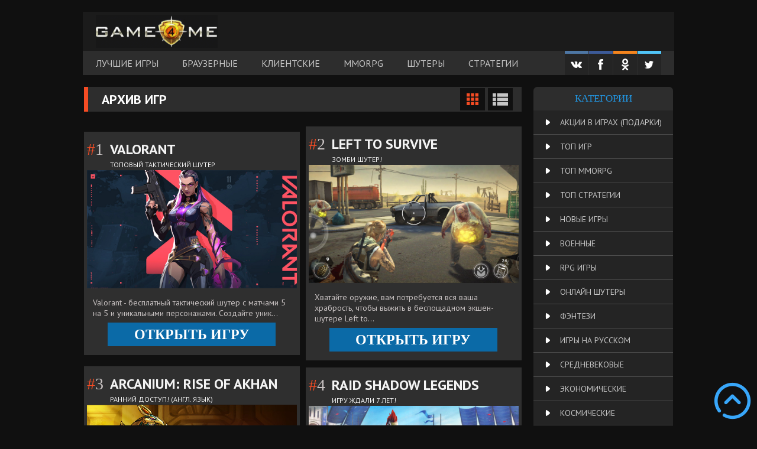

--- FILE ---
content_type: text/html; charset=UTF-8
request_url: https://game4me.ru/category/uncategorized/
body_size: 52881
content:
<!DOCTYPE html PUBLIC "-//W3C//DTD XHTML 1.0 Transitional//EN" "http://www.w3.org/TR/xhtml1/DTD/xhtml1-transitional.dtd">
<html xmlns="http://www.w3.org/1999/xhtml" lang="ru-RU" id="arve">
<head profile="http://gmpg.org/xfn/11">
<meta http-equiv="Content-Type" content="text/html; charset=UTF-8" />
<meta name="viewport" content="width=device-width, initial-scale=1, maximum-scale=1" />
<title>Архив онлайн игр: разные онлайн игры на ПК</title>
<link rel="stylesheet" href="https://game4me.ru/wp-content/themes/warthunder/style.css" type="text/css" media="screen" />
<link rel="stylesheet" href="https://game4me.ru/wp-content/themes/warthunder/fonts/fonts.css" type="text/css" media="screen" />
<link rel="stylesheet" href="https://game4me.ru/wp-content/themes/warthunder/pushy.css" type="text/css" media="screen" />
<link rel="alternate" type="application/rss+xml" title="Онлайн игры: бесплатные игры, новые, mmoprg, новости и обзоры RSS Feed" href="https://game4me.ru/feed/" />
<link rel="pingback" href="https://game4me.ru/xmlrpc.php" />
<link rel="icon" href="/favicon.ico" type="image/x-icon"> <link rel="shortcut icon" href="/favicon.ico" type="image/x-icon">
<link href='https://fonts.googleapis.com/css?family=Comfortaa:400,300,700&subset=latin,cyrillic' rel='stylesheet' type='text/css'>
<link href='https://fonts.googleapis.com/css?family=Ubuntu:400,300,300italic,400italic,500,500italic,700italic,700&subset=latin,cyrillic' rel='stylesheet' type='text/css'>
<link href='https://fonts.googleapis.com/css?family=PT+Sans:400,700,400italic,700italic&subset=cyrillic,latin' rel='stylesheet' type='text/css'>
<link href="https://fonts.googleapis.com/css2?family=Roboto:wght@400;500;700&display=swap" rel="stylesheet"> 
<script src="https://ajax.googleapis.com/ajax/libs/jquery/1.9.1/jquery.min.js"></script>
<script src="https://game4me.ru/wp-content/themes/warthunder/js/pushy.min.js"></script>
<script src="https://game4me.ru/wp-content/themes/warthunder/js/all.js"></script>
<script type="text/javascript" src="//yastatic.net/share/share.js" charset="utf-8"></script>
<style type="text/css">			.heateorSssInstagramBackground{background:radial-gradient(circle at 30% 107%,#fdf497 0,#fdf497 5%,#fd5949 45%,#d6249f 60%,#285aeb 90%)}
											.heateor_sss_horizontal_sharing .heateorSssSharing,.heateor_sss_standard_follow_icons_container .heateorSssSharing{
							color: #fff;
						border-width: 0px;
			border-style: solid;
			border-color: transparent;
		}
				.heateor_sss_horizontal_sharing .heateorSssTCBackground{
			color:#666;
		}
				.heateor_sss_horizontal_sharing .heateorSssSharing:hover,.heateor_sss_standard_follow_icons_container .heateorSssSharing:hover{
						border-color: transparent;
		}
		.heateor_sss_vertical_sharing .heateorSssSharing,.heateor_sss_floating_follow_icons_container .heateorSssSharing{
							color: #fff;
						border-width: 0px;
			border-style: solid;
			border-color: transparent;
		}
				.heateor_sss_vertical_sharing .heateorSssTCBackground{
			color:#666;
		}
				.heateor_sss_vertical_sharing .heateorSssSharing:hover,.heateor_sss_floating_follow_icons_container .heateorSssSharing:hover{
						border-color: transparent;
		}
		
		@media screen and (max-width:783px) {.heateor_sss_vertical_sharing{display:none!important}}@media screen and (max-width:783px) {.heateor_sss_floating_follow_icons_container{display:none!important}}</style><meta name='robots' content='max-image-preview:large' />

	<!-- This site is optimized with the Yoast SEO plugin v15.0 - https://yoast.com/wordpress/plugins/seo/ -->
	<meta name="description" content="Архив онлайн игр - полная коллекция разных игр, у нас вы найдете много интересных и увлекательных игр. Скачать их можно совершенно бесплатно." />
	<meta name="robots" content="index, follow, max-snippet:-1, max-image-preview:large, max-video-preview:-1" />
	<link rel="canonical" href="https://game4me.ru/category/uncategorized/" />
	<link rel="next" href="https://game4me.ru/category/uncategorized/page/2/" />
	<meta property="og:locale" content="ru_RU" />
	<meta property="og:type" content="article" />
	<meta property="og:title" content="Архив онлайн игр: разные онлайн игры на ПК" />
	<meta property="og:description" content="Архив онлайн игр - полная коллекция разных игр, у нас вы найдете много интересных и увлекательных игр. Скачать их можно совершенно бесплатно." />
	<meta property="og:url" content="https://game4me.ru/category/uncategorized/" />
	<meta property="og:site_name" content="Онлайн игры: бесплатные игры, новые, mmoprg, новости и обзоры" />
	<meta name="twitter:card" content="summary" />
	<script type="application/ld+json" class="yoast-schema-graph">{"@context":"https://schema.org","@graph":[{"@type":"WebSite","@id":"https://game4me.ru/#website","url":"https://game4me.ru/","name":"\u041e\u043d\u043b\u0430\u0439\u043d \u0438\u0433\u0440\u044b: \u0431\u0435\u0441\u043f\u043b\u0430\u0442\u043d\u044b\u0435 \u0438\u0433\u0440\u044b, \u043d\u043e\u0432\u044b\u0435, mmoprg, \u043d\u043e\u0432\u043e\u0441\u0442\u0438 \u0438 \u043e\u0431\u0437\u043e\u0440\u044b","description":"","potentialAction":[{"@type":"SearchAction","target":"https://game4me.ru/?s={search_term_string}","query-input":"required name=search_term_string"}],"inLanguage":"ru-RU"},{"@type":"CollectionPage","@id":"https://game4me.ru/category/uncategorized/#webpage","url":"https://game4me.ru/category/uncategorized/","name":"\u0410\u0440\u0445\u0438\u0432 \u043e\u043d\u043b\u0430\u0439\u043d \u0438\u0433\u0440: \u0440\u0430\u0437\u043d\u044b\u0435 \u043e\u043d\u043b\u0430\u0439\u043d \u0438\u0433\u0440\u044b \u043d\u0430 \u041f\u041a","isPartOf":{"@id":"https://game4me.ru/#website"},"description":"\u0410\u0440\u0445\u0438\u0432 \u043e\u043d\u043b\u0430\u0439\u043d \u0438\u0433\u0440 - \u043f\u043e\u043b\u043d\u0430\u044f \u043a\u043e\u043b\u043b\u0435\u043a\u0446\u0438\u044f \u0440\u0430\u0437\u043d\u044b\u0445 \u0438\u0433\u0440, \u0443 \u043d\u0430\u0441 \u0432\u044b \u043d\u0430\u0439\u0434\u0435\u0442\u0435 \u043c\u043d\u043e\u0433\u043e \u0438\u043d\u0442\u0435\u0440\u0435\u0441\u043d\u044b\u0445 \u0438 \u0443\u0432\u043b\u0435\u043a\u0430\u0442\u0435\u043b\u044c\u043d\u044b\u0445 \u0438\u0433\u0440. \u0421\u043a\u0430\u0447\u0430\u0442\u044c \u0438\u0445 \u043c\u043e\u0436\u043d\u043e \u0441\u043e\u0432\u0435\u0440\u0448\u0435\u043d\u043d\u043e \u0431\u0435\u0441\u043f\u043b\u0430\u0442\u043d\u043e.","breadcrumb":{"@id":"https://game4me.ru/category/uncategorized/#breadcrumb"},"inLanguage":"ru-RU","potentialAction":[{"@type":"ReadAction","target":["https://game4me.ru/category/uncategorized/"]}]},{"@type":"BreadcrumbList","@id":"https://game4me.ru/category/uncategorized/#breadcrumb","itemListElement":[{"@type":"ListItem","position":1,"item":{"@type":"WebPage","@id":"https://game4me.ru/","url":"https://game4me.ru/","name":"\u0413\u043b\u0430\u0432\u043d\u0430\u044f \u0441\u0442\u0440\u0430\u043d\u0438\u0446\u0430"}},{"@type":"ListItem","position":2,"item":{"@type":"WebPage","@id":"https://game4me.ru/category/uncategorized/","url":"https://game4me.ru/category/uncategorized/","name":"\u0410\u0440\u0445\u0438\u0432 \u0438\u0433\u0440"}}]}]}</script>
	<!-- / Yoast SEO plugin. -->


		
	<link rel='stylesheet' id='custom-1-css' href='https://game4me.ru/wp-content/themes/warthunder/css/owl.carousel.min.css?ver=6.6.4' type='text/css' media='all' />
<link rel='stylesheet' id='custom-2-css' href='https://game4me.ru/wp-content/themes/warthunder/css/owl.theme.default.min.css?ver=6.6.4' type='text/css' media='all' />
<link rel='stylesheet' id='custom-3-css' href='https://game4me.ru/wp-content/themes/warthunder/css/style.css?ver=6.6.4' type='text/css' media='all' />
<link rel='stylesheet' id='wp-block-library-css' href='https://game4me.ru/wp-includes/css/dist/block-library/style.min.css?ver=6.6.4' type='text/css' media='all' />
<style id='classic-theme-styles-inline-css' type='text/css'>
/*! This file is auto-generated */
.wp-block-button__link{color:#fff;background-color:#32373c;border-radius:9999px;box-shadow:none;text-decoration:none;padding:calc(.667em + 2px) calc(1.333em + 2px);font-size:1.125em}.wp-block-file__button{background:#32373c;color:#fff;text-decoration:none}
</style>
<style id='global-styles-inline-css' type='text/css'>
:root{--wp--preset--aspect-ratio--square: 1;--wp--preset--aspect-ratio--4-3: 4/3;--wp--preset--aspect-ratio--3-4: 3/4;--wp--preset--aspect-ratio--3-2: 3/2;--wp--preset--aspect-ratio--2-3: 2/3;--wp--preset--aspect-ratio--16-9: 16/9;--wp--preset--aspect-ratio--9-16: 9/16;--wp--preset--color--black: #000000;--wp--preset--color--cyan-bluish-gray: #abb8c3;--wp--preset--color--white: #ffffff;--wp--preset--color--pale-pink: #f78da7;--wp--preset--color--vivid-red: #cf2e2e;--wp--preset--color--luminous-vivid-orange: #ff6900;--wp--preset--color--luminous-vivid-amber: #fcb900;--wp--preset--color--light-green-cyan: #7bdcb5;--wp--preset--color--vivid-green-cyan: #00d084;--wp--preset--color--pale-cyan-blue: #8ed1fc;--wp--preset--color--vivid-cyan-blue: #0693e3;--wp--preset--color--vivid-purple: #9b51e0;--wp--preset--gradient--vivid-cyan-blue-to-vivid-purple: linear-gradient(135deg,rgba(6,147,227,1) 0%,rgb(155,81,224) 100%);--wp--preset--gradient--light-green-cyan-to-vivid-green-cyan: linear-gradient(135deg,rgb(122,220,180) 0%,rgb(0,208,130) 100%);--wp--preset--gradient--luminous-vivid-amber-to-luminous-vivid-orange: linear-gradient(135deg,rgba(252,185,0,1) 0%,rgba(255,105,0,1) 100%);--wp--preset--gradient--luminous-vivid-orange-to-vivid-red: linear-gradient(135deg,rgba(255,105,0,1) 0%,rgb(207,46,46) 100%);--wp--preset--gradient--very-light-gray-to-cyan-bluish-gray: linear-gradient(135deg,rgb(238,238,238) 0%,rgb(169,184,195) 100%);--wp--preset--gradient--cool-to-warm-spectrum: linear-gradient(135deg,rgb(74,234,220) 0%,rgb(151,120,209) 20%,rgb(207,42,186) 40%,rgb(238,44,130) 60%,rgb(251,105,98) 80%,rgb(254,248,76) 100%);--wp--preset--gradient--blush-light-purple: linear-gradient(135deg,rgb(255,206,236) 0%,rgb(152,150,240) 100%);--wp--preset--gradient--blush-bordeaux: linear-gradient(135deg,rgb(254,205,165) 0%,rgb(254,45,45) 50%,rgb(107,0,62) 100%);--wp--preset--gradient--luminous-dusk: linear-gradient(135deg,rgb(255,203,112) 0%,rgb(199,81,192) 50%,rgb(65,88,208) 100%);--wp--preset--gradient--pale-ocean: linear-gradient(135deg,rgb(255,245,203) 0%,rgb(182,227,212) 50%,rgb(51,167,181) 100%);--wp--preset--gradient--electric-grass: linear-gradient(135deg,rgb(202,248,128) 0%,rgb(113,206,126) 100%);--wp--preset--gradient--midnight: linear-gradient(135deg,rgb(2,3,129) 0%,rgb(40,116,252) 100%);--wp--preset--font-size--small: 13px;--wp--preset--font-size--medium: 20px;--wp--preset--font-size--large: 36px;--wp--preset--font-size--x-large: 42px;--wp--preset--spacing--20: 0.44rem;--wp--preset--spacing--30: 0.67rem;--wp--preset--spacing--40: 1rem;--wp--preset--spacing--50: 1.5rem;--wp--preset--spacing--60: 2.25rem;--wp--preset--spacing--70: 3.38rem;--wp--preset--spacing--80: 5.06rem;--wp--preset--shadow--natural: 6px 6px 9px rgba(0, 0, 0, 0.2);--wp--preset--shadow--deep: 12px 12px 50px rgba(0, 0, 0, 0.4);--wp--preset--shadow--sharp: 6px 6px 0px rgba(0, 0, 0, 0.2);--wp--preset--shadow--outlined: 6px 6px 0px -3px rgba(255, 255, 255, 1), 6px 6px rgba(0, 0, 0, 1);--wp--preset--shadow--crisp: 6px 6px 0px rgba(0, 0, 0, 1);}:where(.is-layout-flex){gap: 0.5em;}:where(.is-layout-grid){gap: 0.5em;}body .is-layout-flex{display: flex;}.is-layout-flex{flex-wrap: wrap;align-items: center;}.is-layout-flex > :is(*, div){margin: 0;}body .is-layout-grid{display: grid;}.is-layout-grid > :is(*, div){margin: 0;}:where(.wp-block-columns.is-layout-flex){gap: 2em;}:where(.wp-block-columns.is-layout-grid){gap: 2em;}:where(.wp-block-post-template.is-layout-flex){gap: 1.25em;}:where(.wp-block-post-template.is-layout-grid){gap: 1.25em;}.has-black-color{color: var(--wp--preset--color--black) !important;}.has-cyan-bluish-gray-color{color: var(--wp--preset--color--cyan-bluish-gray) !important;}.has-white-color{color: var(--wp--preset--color--white) !important;}.has-pale-pink-color{color: var(--wp--preset--color--pale-pink) !important;}.has-vivid-red-color{color: var(--wp--preset--color--vivid-red) !important;}.has-luminous-vivid-orange-color{color: var(--wp--preset--color--luminous-vivid-orange) !important;}.has-luminous-vivid-amber-color{color: var(--wp--preset--color--luminous-vivid-amber) !important;}.has-light-green-cyan-color{color: var(--wp--preset--color--light-green-cyan) !important;}.has-vivid-green-cyan-color{color: var(--wp--preset--color--vivid-green-cyan) !important;}.has-pale-cyan-blue-color{color: var(--wp--preset--color--pale-cyan-blue) !important;}.has-vivid-cyan-blue-color{color: var(--wp--preset--color--vivid-cyan-blue) !important;}.has-vivid-purple-color{color: var(--wp--preset--color--vivid-purple) !important;}.has-black-background-color{background-color: var(--wp--preset--color--black) !important;}.has-cyan-bluish-gray-background-color{background-color: var(--wp--preset--color--cyan-bluish-gray) !important;}.has-white-background-color{background-color: var(--wp--preset--color--white) !important;}.has-pale-pink-background-color{background-color: var(--wp--preset--color--pale-pink) !important;}.has-vivid-red-background-color{background-color: var(--wp--preset--color--vivid-red) !important;}.has-luminous-vivid-orange-background-color{background-color: var(--wp--preset--color--luminous-vivid-orange) !important;}.has-luminous-vivid-amber-background-color{background-color: var(--wp--preset--color--luminous-vivid-amber) !important;}.has-light-green-cyan-background-color{background-color: var(--wp--preset--color--light-green-cyan) !important;}.has-vivid-green-cyan-background-color{background-color: var(--wp--preset--color--vivid-green-cyan) !important;}.has-pale-cyan-blue-background-color{background-color: var(--wp--preset--color--pale-cyan-blue) !important;}.has-vivid-cyan-blue-background-color{background-color: var(--wp--preset--color--vivid-cyan-blue) !important;}.has-vivid-purple-background-color{background-color: var(--wp--preset--color--vivid-purple) !important;}.has-black-border-color{border-color: var(--wp--preset--color--black) !important;}.has-cyan-bluish-gray-border-color{border-color: var(--wp--preset--color--cyan-bluish-gray) !important;}.has-white-border-color{border-color: var(--wp--preset--color--white) !important;}.has-pale-pink-border-color{border-color: var(--wp--preset--color--pale-pink) !important;}.has-vivid-red-border-color{border-color: var(--wp--preset--color--vivid-red) !important;}.has-luminous-vivid-orange-border-color{border-color: var(--wp--preset--color--luminous-vivid-orange) !important;}.has-luminous-vivid-amber-border-color{border-color: var(--wp--preset--color--luminous-vivid-amber) !important;}.has-light-green-cyan-border-color{border-color: var(--wp--preset--color--light-green-cyan) !important;}.has-vivid-green-cyan-border-color{border-color: var(--wp--preset--color--vivid-green-cyan) !important;}.has-pale-cyan-blue-border-color{border-color: var(--wp--preset--color--pale-cyan-blue) !important;}.has-vivid-cyan-blue-border-color{border-color: var(--wp--preset--color--vivid-cyan-blue) !important;}.has-vivid-purple-border-color{border-color: var(--wp--preset--color--vivid-purple) !important;}.has-vivid-cyan-blue-to-vivid-purple-gradient-background{background: var(--wp--preset--gradient--vivid-cyan-blue-to-vivid-purple) !important;}.has-light-green-cyan-to-vivid-green-cyan-gradient-background{background: var(--wp--preset--gradient--light-green-cyan-to-vivid-green-cyan) !important;}.has-luminous-vivid-amber-to-luminous-vivid-orange-gradient-background{background: var(--wp--preset--gradient--luminous-vivid-amber-to-luminous-vivid-orange) !important;}.has-luminous-vivid-orange-to-vivid-red-gradient-background{background: var(--wp--preset--gradient--luminous-vivid-orange-to-vivid-red) !important;}.has-very-light-gray-to-cyan-bluish-gray-gradient-background{background: var(--wp--preset--gradient--very-light-gray-to-cyan-bluish-gray) !important;}.has-cool-to-warm-spectrum-gradient-background{background: var(--wp--preset--gradient--cool-to-warm-spectrum) !important;}.has-blush-light-purple-gradient-background{background: var(--wp--preset--gradient--blush-light-purple) !important;}.has-blush-bordeaux-gradient-background{background: var(--wp--preset--gradient--blush-bordeaux) !important;}.has-luminous-dusk-gradient-background{background: var(--wp--preset--gradient--luminous-dusk) !important;}.has-pale-ocean-gradient-background{background: var(--wp--preset--gradient--pale-ocean) !important;}.has-electric-grass-gradient-background{background: var(--wp--preset--gradient--electric-grass) !important;}.has-midnight-gradient-background{background: var(--wp--preset--gradient--midnight) !important;}.has-small-font-size{font-size: var(--wp--preset--font-size--small) !important;}.has-medium-font-size{font-size: var(--wp--preset--font-size--medium) !important;}.has-large-font-size{font-size: var(--wp--preset--font-size--large) !important;}.has-x-large-font-size{font-size: var(--wp--preset--font-size--x-large) !important;}
:where(.wp-block-post-template.is-layout-flex){gap: 1.25em;}:where(.wp-block-post-template.is-layout-grid){gap: 1.25em;}
:where(.wp-block-columns.is-layout-flex){gap: 2em;}:where(.wp-block-columns.is-layout-grid){gap: 2em;}
:root :where(.wp-block-pullquote){font-size: 1.5em;line-height: 1.6;}
</style>
<link rel='stylesheet' id='wp-postratings-css' href='https://game4me.ru/wp-content/plugins/wp-postratings/css/postratings-css.css?ver=1.89' type='text/css' media='all' />
<link rel='stylesheet' id='heateor_sss_frontend_css-css' href='https://game4me.ru/wp-content/plugins/sassy-social-share/public/css/sassy-social-share-public.css?ver=3.3.13' type='text/css' media='all' />
<link rel='stylesheet' id='heateor_sss_sharing_default_svg-css' href='https://game4me.ru/wp-content/plugins/sassy-social-share/admin/css/sassy-social-share-svg.css?ver=3.3.13' type='text/css' media='all' />
<link rel='stylesheet' id='wp-paginate-css' href='https://game4me.ru/wp-content/plugins/wp-paginate/css/wp-paginate.css?ver=2.1.2' type='text/css' media='screen' />
<link rel='stylesheet' id='jquery.lightbox.min.css-css' href='https://game4me.ru/wp-content/plugins/wp-jquery-lightbox/styles/lightbox.min.ru_RU.css?ver=1.4.8' type='text/css' media='all' />
<script type="text/javascript">
	window._wp_rp_static_base_url = 'https://wprp.zemanta.com/static/';
	window._wp_rp_wp_ajax_url = "https://game4me.ru/wp-admin/admin-ajax.php";
	window._wp_rp_plugin_version = '3.6.4';
	window._wp_rp_post_id = '12843';
	window._wp_rp_num_rel_posts = '3';
	window._wp_rp_thumbnails = true;
	window._wp_rp_post_title = 'Valorant+-+%D1%82%D0%BE%D0%BF%D0%BE%D0%B2%D1%8B%D0%B9+%D1%82%D0%B0%D0%BA%D1%82%D0%B8%D1%87%D0%B5%D1%81%D0%BA%D0%B8%D0%B9+%D1%88%D1%83%D1%82%D0%B5%D1%80';
	window._wp_rp_post_tags = ['%D0%90%D1%80%D1%85%D0%B8%D0%B2+%D0%B8%D0%B3%D1%80', '5', 'cs', 'spike', 'valor', '13'];
	window._wp_rp_promoted_content = true;
</script>
<style type="text/css">
.related_post_title {
}
ul.related_post {
}
ul.related_post li {
}
ul.related_post li a {
}
ul.related_post li img {
}</style>
<!-- Yandex.Metrika counter -->
<script type="text/javascript" >
   (function(m,e,t,r,i,k,a){m[i]=m[i]||function(){(m[i].a=m[i].a||[]).push(arguments)};
   m[i].l=1*new Date();k=e.createElement(t),a=e.getElementsByTagName(t)[0],k.async=1,k.src=r,a.parentNode.insertBefore(k,a)})
   (window, document, "script", "https://mc.yandex.ru/metrika/tag.js", "ym");

   ym(51452363, "init", {
        clickmap:true,
        trackLinks:true,
        accurateTrackBounce:true,
        webvisor:true
   });
</script>
<noscript><div><img src="https://mc.yandex.ru/watch/51452363" style="position:absolute; left:-9999px;" alt="" /></div></noscript>
<!-- /Yandex.Metrika counter -->
  <script>
    (function(i,s,o,g,r,a,m){i['GoogleAnalyticsObject']=r;i[r]=i[r]||function(){
    (i[r].q=i[r].q||[]).push(arguments)},i[r].l=1*new Date();a=s.createElement(o),
    m=s.getElementsByTagName(o)[0];a.async=1;a.src=g;m.parentNode.insertBefore(a,m)
    })(window,document,'script','//www.google-analytics.com/analytics.js','ga');

    ga('create', 'UA-47330563-1', 'game4me.ru');
    ga('send', 'pageview');

  </script>
<!-- Put this script tag to the <head> of your page -->
<script type="text/javascript" src="//vk.com/js/api/openapi.js?130"></script>

<script type="text/javascript">
  VK.init({apiId: 4187513, onlyWidgets: true});
</script>
  <script type="text/javascript">
    $(function(){
       $('a[href^="#"]').click(function(){
            var target = $(this).attr('href');
            $('html, body').animate({scrollTop: $(target).offset().top}, 700);
            return false; 
       }); 
    });
  </script>

  <script type="text/javascript">
    VK.init({apiId: 4187513, onlyWidgets: true});
  </script>
<script>function getUclick(){var e=document.cookie.match(new RegExp("(?:^|; )uclick=([^;]*)"));return e?decodeURIComponent(e[1]):void 0}function fxOfLnks(){var e=getUclick();if(void 0===e)return!1;for(var n=document.getElementsByTagName("a"),t=0;t<n.length;t++){var i=n[t].getAttribute("href");"string"==typeof i&&(-1==i.indexOf("&event")&&-1==i.indexOf("?event")&&-1==i.indexOf("?lp=1")&&-1==i.indexOf("?lp=data_upd")&&-1==i.indexOf("?cnv_id=OPTIONAL")||(n[t].href=i+"&uclick="+e))}}function sendLpPixel(){var e=window.location.search;0===e.indexOf("?")&&(e=e.substr(1,e.length));var n="https://mmo-portal.com/click.php?key=qa0s6sws0j2wrdc1hug1&lp_type=pixel"+(e?"&"+e:""),t=document.createElement("script");t.async=!1,t.src=n,document.head.appendChild(t),t.onload=function(){window.lp_pixel_wait_flag=!1,"loading"===document.readyState?(document.addEventListener("DOMContentLoaded",fxOfLnks),"function"==typeof window.lp_pixel_callback&&document.addEventListener("DOMContentLoaded",function(){window.lp_pixel_callback(window.tokens)})):(fxOfLnks(),"function"==typeof window.lp_pixel_callback&&window.lp_pixel_callback(window.tokens))}}sendLpPixel();</script>
<script type="text/javascript">!function(){var t=document.createElement("script");t.type="text/javascript",t.async=!0,t.src="https://vk.com/js/api/openapi.js?156",t.onload=function(){VK.Retargeting.Init("VK-RTRG-260355-32Ua"),VK.Retargeting.Hit()},document.head.appendChild(t)}();</script><noscript><img src="https://vk.com/rtrg?p=VK-RTRG-260355-32Ua" style="position:fixed; left:-999px;" alt=""/></noscript>
</head>

<body>

<!-- Pushy Menu -->
  <nav class="pushy pushy-left">
    <ul id="menu-mobile-menu" class="menu"><li id="menu-item-5761" class="menu-item menu-item-type-taxonomy menu-item-object-category menu-item-5761"><a rel="nofollow" href="https://game4me.ru/category/brauzernye/">Браузерные игры</a></li>
<li id="menu-item-5704" class="menu-item menu-item-type-taxonomy menu-item-object-category menu-item-5704"><a rel="nofollow" href="https://game4me.ru/category/mmorpg/">MMORPG игры</a></li>
<li id="menu-item-5706" class="menu-item menu-item-type-taxonomy menu-item-object-category menu-item-5706"><a rel="nofollow" href="https://game4me.ru/category/rpg/">RPG игры</a></li>
<li id="menu-item-5711" class="menu-item menu-item-type-taxonomy menu-item-object-category menu-item-5711"><a rel="nofollow" href="https://game4me.ru/category/strategii/">Онлайн стратегии</a></li>
<li id="menu-item-5716" class="menu-item menu-item-type-taxonomy menu-item-object-category menu-item-5716"><a rel="nofollow" href="https://game4me.ru/category/istoricheskie/">Исторические игры</a></li>
<li id="menu-item-5719" class="menu-item menu-item-type-taxonomy menu-item-object-category menu-item-5719"><a rel="nofollow" href="https://game4me.ru/category/kosmicheskie/">Космические игры</a></li>
<li id="menu-item-5723" class="menu-item menu-item-type-taxonomy menu-item-object-category menu-item-5723"><a rel="nofollow" href="https://game4me.ru/category/top-igr/">Лучшие игры</a></li>
<li id="menu-item-5726" class="menu-item menu-item-type-taxonomy menu-item-object-category menu-item-5726"><a rel="nofollow" href="https://game4me.ru/category/novinki/">Новые игры</a></li>
<li id="menu-item-5739" class="menu-item menu-item-type-taxonomy menu-item-object-category menu-item-5739"><a rel="nofollow" href="https://game4me.ru/category/shutery/">Онлайн шутеры</a></li>
<li id="menu-item-5741" class="menu-item menu-item-type-taxonomy menu-item-object-category menu-item-5741"><a rel="nofollow" href="https://game4me.ru/category/fentezi/">Фэнтези игры</a></li>
<li id="menu-item-5742" class="menu-item menu-item-type-taxonomy menu-item-object-category menu-item-5742"><a rel="nofollow" href="https://game4me.ru/category/ekonomicheskie/">Экономические игры</a></li>
</ul>  </nav>
  <!-- Site Overlay -->
  <div class="site-overlay"></div>
  <!-- Your Content -->
    <div id="container">
      <div id="header">
        <div class="menu-btn"><span></span></div>
        <div class="container">
          <a href="https://game4me.ru/" rel="nofollow" class="logo-box">game4me</a>
          <!--<div class="search">
	<form method="get" id="searchform" action="https://game4me.ru/">
		<input class="txt-input" type="text" size="12" name="s" id="s" value="Поиск..."  onblur="if(this.value=='') this.value='Поиск...';" onfocus="if(this.value=='Поиск...') this.value='';"/>
		<input class="btn-submit" type="submit" value="Искать">
	</form>
</div>-->
        </div>
        <div class="wrap">
          <div class="container">
            <div class="top-menu">
            <ul id="menu-top-menu" class="menu"><li id="menu-item-887" class="menu-item menu-item-type-custom menu-item-object-custom menu-item-887"><a title="топ онлайн игр" href="http://game4me.ru/category/top-igr/">Лучшие Игры</a></li>
<li id="menu-item-54" class="menu-item menu-item-type-taxonomy menu-item-object-category menu-item-54"><a title="браузерные онлайн игры" href="https://game4me.ru/category/brauzernye/">Браузерные</a></li>
<li id="menu-item-55" class="menu-item menu-item-type-taxonomy menu-item-object-category menu-item-55"><a title="клиентские игры" href="https://game4me.ru/category/klientskie/">Клиентские</a></li>
<li id="menu-item-53" class="menu-item menu-item-type-taxonomy menu-item-object-category menu-item-53"><a title="mmorpg игры" href="https://game4me.ru/category/mmorpg/">MMORPG</a></li>
<li id="menu-item-58" class="menu-item menu-item-type-taxonomy menu-item-object-category menu-item-58"><a title="шутеры онлайн" href="https://game4me.ru/category/shutery/">Шутеры</a></li>
<li id="menu-item-57" class="menu-item menu-item-type-taxonomy menu-item-object-category menu-item-57"><a title="онлайн стратегии" href="https://game4me.ru/category/strategii/">Стратегии</a></li>
</ul>            </div>
            <ol class="social">
            <li class="vk"><a title="Расскажи о крутом сайте друзьям в VK" target="_blank" href="https://vk.com/share.php?url=https://game4me.ru/" rel="nofollow external"><img src="https://game4me.ru/wp-content/themes/warthunder/images/vk.png" alt="VK" /></a></li>
            <li class="fb"><a title="Расскажи о крутом сайте друзьям в FB" target="_blank" href="https://www.facebook.com/sharer/sharer.php?u=https://game4me.ru/" rel="nofollow external"><img src="https://game4me.ru/wp-content/themes/warthunder/images/fb.png" alt="FB" /></a></li>
            <li class="od"><a title="Расскажи о крутом сайте друзьям в ОДНОКЛАССНИКАХ" target="_blank" href="https://www.odnoklassniki.ru/dk?st.cmd=addShare&st.s=1&st._surl=https://game4me.ru/" rel="nofollow external"><img src="https://game4me.ru/wp-content/themes/warthunder/images/od.png" alt="одноклассники" /></a></li>
            <li class="tw"><a title="Расскажи о крутом сайте друзьям в TWITTER" target="_blank" href="https://twitter.com/share?url=https://game4me.ru/" rel="nofollow external"><img src="https://game4me.ru/wp-content/themes/warthunder/images/tw.png" alt="TWITTER" /></a></li>
            </ol>		
          </div>
        </div>
      </div>
	  <div class="menu-more">
		
			<div class="menu-more-0">					
						<div class="menu-more-post">
							<a href="https://ad.admitad.com/g/qrx0tejqsd1bbaf17636141254f53b/?subid=game4me" class="menu-more-image">
	<img   src="https://game4me.ru/wp-content/uploads/2020/02/caliber.jpg" class="attachment-post-thumbnail size-post-thumbnail wp-post-image" alt="калибр шутер" decoding="async" fetchpriority="high" srcset="https://game4me.ru/wp-content/uploads/2020/02/caliber.jpg 1278w, https://game4me.ru/wp-content/uploads/2020/02/caliber-200x113.jpg 200w, https://game4me.ru/wp-content/uploads/2020/02/caliber-400x225.jpg 400w, https://game4me.ru/wp-content/uploads/2020/02/caliber-768x432.jpg 768w" sizes="(max-width: 1278px) 100vw, 1278px" />	
							</a>
							<a href="https://game4me.ru/kalibr-novyiy-shuter-ot-sozdateley-word-of-tanks/" title="Калибр &#8212; Новый Шутер!" class="menu-more-name">Калибр &#8212; Новый Шутер!</a>
						</div>
										
						<div class="menu-more-post">
							<a href="https://r.advg.agency/t/42fxu/?pid=3278" class="menu-more-image">
	<img   src="https://game4me.ru/wp-content/uploads/2020/01/got75.jpg" class="attachment-post-thumbnail size-post-thumbnail wp-post-image" alt="Game of Thrones" decoding="async" srcset="https://game4me.ru/wp-content/uploads/2020/01/got75.jpg 942w, https://game4me.ru/wp-content/uploads/2020/01/got75-200x113.jpg 200w, https://game4me.ru/wp-content/uploads/2020/01/got75-400x225.jpg 400w, https://game4me.ru/wp-content/uploads/2020/01/got75-768x432.jpg 768w" sizes="(max-width: 942px) 100vw, 942px" />	
							</a>
							<a href="https://game4me.ru/game-of-thrones-novaya-brauzernaya-strategiya/" title="Game of Thrones &#8212; Официальная игра по сериалу!" class="menu-more-name">Game of Thrones &#8212; Официальная игра по сериалу!</a>
						</div>
										
						<div class="menu-more-post">
							<a href="https://aflink.ru/g/o7ts6dgozo1bbaf17636486af4ee66/?erid=LatgBcJz2" class="menu-more-image">
	<img   src="https://game4me.ru/wp-content/uploads/2020/01/tanki.jpg" class="attachment-post-thumbnail size-post-thumbnail wp-post-image" alt="World of Tanks" decoding="async" srcset="https://game4me.ru/wp-content/uploads/2020/01/tanki.jpg 1648w, https://game4me.ru/wp-content/uploads/2020/01/tanki-200x113.jpg 200w, https://game4me.ru/wp-content/uploads/2020/01/tanki-400x225.jpg 400w, https://game4me.ru/wp-content/uploads/2020/01/tanki-768x432.jpg 768w, https://game4me.ru/wp-content/uploads/2020/01/tanki-1536x864.jpg 1536w" sizes="(max-width: 1648px) 100vw, 1648px" />	
							</a>
							<a href="https://game4me.ru/world-of-tanks-milliard-igrokov/" title="МИР Танков &#8212; Лучшая Военная Онлайн Игра!" class="menu-more-name">МИР Танков &#8212; Лучшая Военная Онлайн Игра!</a>
						</div>
					</div><div class="menu-more-1">					
						<div class="menu-more-post">
							<a href="https://r.advg.agency/t/42fxu/?pid=3278" class="menu-more-image">
	<img   src="https://game4me.ru/wp-content/uploads/2020/01/got75.jpg" class="attachment-post-thumbnail size-post-thumbnail wp-post-image" alt="Game of Thrones" decoding="async" srcset="https://game4me.ru/wp-content/uploads/2020/01/got75.jpg 942w, https://game4me.ru/wp-content/uploads/2020/01/got75-200x113.jpg 200w, https://game4me.ru/wp-content/uploads/2020/01/got75-400x225.jpg 400w, https://game4me.ru/wp-content/uploads/2020/01/got75-768x432.jpg 768w" sizes="(max-width: 942px) 100vw, 942px" />	
							</a>
							<a href="https://game4me.ru/game-of-thrones-novaya-brauzernaya-strategiya/" title="Game of Thrones &#8212; Официальная игра по сериалу!" class="menu-more-name">Game of Thrones &#8212; Официальная игра по сериалу!</a>
						</div>
										
						<div class="menu-more-post">
							<a href="https://aflink.ru/g/n8ocxnvtfa1bbaf1763669449a64d67114836cbe/?erid=LatgBh4hV" class="menu-more-image">
	<img   src="https://game4me.ru/wp-content/uploads/2019/01/sao.jpg" class="attachment-post-thumbnail size-post-thumbnail wp-post-image" alt="мастер меча" decoding="async" srcset="https://game4me.ru/wp-content/uploads/2019/01/sao.jpg 1009w, https://game4me.ru/wp-content/uploads/2019/01/sao-200x113.jpg 200w, https://game4me.ru/wp-content/uploads/2019/01/sao-400x225.jpg 400w, https://game4me.ru/wp-content/uploads/2019/01/sao-768x432.jpg 768w" sizes="(max-width: 1009px) 100vw, 1009px" />	
							</a>
							<a href="https://game4me.ru/sword-saga-brauzernaya-mmorpg-novinka-angl-yazyik/" title="Мастера Меча Онлайн 2 &#8212; Аниме по мотивам манги!" class="menu-more-name">Мастера Меча Онлайн 2 &#8212; Аниме по мотивам манги!</a>
						</div>
										
						<div class="menu-more-post">
							<a href="https://r.advg.agency/t/zx2q6/?pid=3085" class="menu-more-image">
	<img   src="https://game4me.ru/wp-content/uploads/2023/07/section1.jpg" class="attachment-post-thumbnail size-post-thumbnail wp-post-image" alt="" decoding="async" srcset="https://game4me.ru/wp-content/uploads/2023/07/section1.jpg 1400w, https://game4me.ru/wp-content/uploads/2023/07/section1-200x113.jpg 200w, https://game4me.ru/wp-content/uploads/2023/07/section1-400x225.jpg 400w, https://game4me.ru/wp-content/uploads/2023/07/section1-768x432.jpg 768w" sizes="(max-width: 1400px) 100vw, 1400px" />	
							</a>
							<a href="https://game4me.ru/global-city/" title="Global City &#8212; Градостроительный симулятор" class="menu-more-name">Global City &#8212; Градостроительный симулятор</a>
						</div>
					</div><div class="menu-more-2">					
						<div class="menu-more-post">
							<a href="https://ad.admitad.com/g/qrx0tejqsd1bbaf17636141254f53b/?subid=game4me" class="menu-more-image">
	<img   src="https://game4me.ru/wp-content/uploads/2020/02/caliber.jpg" class="attachment-post-thumbnail size-post-thumbnail wp-post-image" alt="калибр шутер" decoding="async" srcset="https://game4me.ru/wp-content/uploads/2020/02/caliber.jpg 1278w, https://game4me.ru/wp-content/uploads/2020/02/caliber-200x113.jpg 200w, https://game4me.ru/wp-content/uploads/2020/02/caliber-400x225.jpg 400w, https://game4me.ru/wp-content/uploads/2020/02/caliber-768x432.jpg 768w" sizes="(max-width: 1278px) 100vw, 1278px" />	
							</a>
							<a href="https://game4me.ru/kalibr-novyiy-shuter-ot-sozdateley-word-of-tanks/" title="Калибр &#8212; Новый Шутер!" class="menu-more-name">Калибр &#8212; Новый Шутер!</a>
						</div>
										
						<div class="menu-more-post">
							<a href="https://aflink.ru/g/o7ts6dgozo1bbaf17636486af4ee66/?erid=LatgBcJz2" class="menu-more-image">
	<img   src="https://game4me.ru/wp-content/uploads/2020/01/tanki.jpg" class="attachment-post-thumbnail size-post-thumbnail wp-post-image" alt="World of Tanks" decoding="async" srcset="https://game4me.ru/wp-content/uploads/2020/01/tanki.jpg 1648w, https://game4me.ru/wp-content/uploads/2020/01/tanki-200x113.jpg 200w, https://game4me.ru/wp-content/uploads/2020/01/tanki-400x225.jpg 400w, https://game4me.ru/wp-content/uploads/2020/01/tanki-768x432.jpg 768w, https://game4me.ru/wp-content/uploads/2020/01/tanki-1536x864.jpg 1536w" sizes="(max-width: 1648px) 100vw, 1648px" />	
							</a>
							<a href="https://game4me.ru/world-of-tanks-milliard-igrokov/" title="МИР Танков &#8212; Лучшая Военная Онлайн Игра!" class="menu-more-name">МИР Танков &#8212; Лучшая Военная Онлайн Игра!</a>
						</div>
										
						<div class="menu-more-post">
							<a href="https://aflink.ru/g/rlpaqo2gk61bbaf17636fab9930b2d/" class="menu-more-image">
	<img   src="https://game4me.ru/wp-content/uploads/2023/07/gta5.jpg" class="attachment-post-thumbnail size-post-thumbnail wp-post-image" alt="" decoding="async" srcset="https://game4me.ru/wp-content/uploads/2023/07/gta5.jpg 1400w, https://game4me.ru/wp-content/uploads/2023/07/gta5-200x113.jpg 200w, https://game4me.ru/wp-content/uploads/2023/07/gta5-400x225.jpg 400w, https://game4me.ru/wp-content/uploads/2023/07/gta5-768x432.jpg 768w" sizes="(max-width: 1400px) 100vw, 1400px" />	
							</a>
							<a href="https://game4me.ru/gta-5-rp-grand-role-play/" title="GTA 5 RP &#8212; Grand Role Play" class="menu-more-name">GTA 5 RP &#8212; Grand Role Play</a>
						</div>
					</div><div class="menu-more-3">					
						<div class="menu-more-post">
							<a href="https://aflink.ru/g/n8ocxnvtfa1bbaf1763669449a64d67114836cbe/?erid=LatgBh4hV" class="menu-more-image">
	<img   src="https://game4me.ru/wp-content/uploads/2019/01/sao.jpg" class="attachment-post-thumbnail size-post-thumbnail wp-post-image" alt="мастер меча" decoding="async" srcset="https://game4me.ru/wp-content/uploads/2019/01/sao.jpg 1009w, https://game4me.ru/wp-content/uploads/2019/01/sao-200x113.jpg 200w, https://game4me.ru/wp-content/uploads/2019/01/sao-400x225.jpg 400w, https://game4me.ru/wp-content/uploads/2019/01/sao-768x432.jpg 768w" sizes="(max-width: 1009px) 100vw, 1009px" />	
							</a>
							<a href="https://game4me.ru/sword-saga-brauzernaya-mmorpg-novinka-angl-yazyik/" title="Мастера Меча Онлайн 2 &#8212; Аниме по мотивам манги!" class="menu-more-name">Мастера Меча Онлайн 2 &#8212; Аниме по мотивам манги!</a>
						</div>
										
						<div class="menu-more-post">
							<a href="https://aflink.ru/g/rlpaqo2gk61bbaf17636fab9930b2d/" class="menu-more-image">
	<img   src="https://game4me.ru/wp-content/uploads/2023/07/gta5.jpg" class="attachment-post-thumbnail size-post-thumbnail wp-post-image" alt="" decoding="async" srcset="https://game4me.ru/wp-content/uploads/2023/07/gta5.jpg 1400w, https://game4me.ru/wp-content/uploads/2023/07/gta5-200x113.jpg 200w, https://game4me.ru/wp-content/uploads/2023/07/gta5-400x225.jpg 400w, https://game4me.ru/wp-content/uploads/2023/07/gta5-768x432.jpg 768w" sizes="(max-width: 1400px) 100vw, 1400px" />	
							</a>
							<a href="https://game4me.ru/gta-5-rp-grand-role-play/" title="GTA 5 RP &#8212; Grand Role Play" class="menu-more-name">GTA 5 RP &#8212; Grand Role Play</a>
						</div>
										
						<div class="menu-more-post">
							<a href="https://r.advg.agency/t/8zqv7/?pid=3248" class="menu-more-image">
	<img   src="https://game4me.ru/wp-content/uploads/2023/07/silk.jpg" class="attachment-post-thumbnail size-post-thumbnail wp-post-image" alt="" decoding="async" srcset="https://game4me.ru/wp-content/uploads/2023/07/silk.jpg 1400w, https://game4me.ru/wp-content/uploads/2023/07/silk-200x113.jpg 200w, https://game4me.ru/wp-content/uploads/2023/07/silk-400x225.jpg 400w, https://game4me.ru/wp-content/uploads/2023/07/silk-768x432.jpg 768w" sizes="(max-width: 1400px) 100vw, 1400px" />	
							</a>
							<a href="https://game4me.ru/silkroad/" title="SilkRoad &#8212; атмосфера древних цивилизаций" class="menu-more-name">SilkRoad &#8212; атмосфера древних цивилизаций</a>
						</div>
					</div><div class="menu-more-4">					
						<div class="menu-more-post">
							<a href="https://ad.admitad.com/g/qrx0tejqsd1bbaf17636141254f53b/?subid=game4me" class="menu-more-image">
	<img   src="https://game4me.ru/wp-content/uploads/2020/02/caliber.jpg" class="attachment-post-thumbnail size-post-thumbnail wp-post-image" alt="калибр шутер" decoding="async" srcset="https://game4me.ru/wp-content/uploads/2020/02/caliber.jpg 1278w, https://game4me.ru/wp-content/uploads/2020/02/caliber-200x113.jpg 200w, https://game4me.ru/wp-content/uploads/2020/02/caliber-400x225.jpg 400w, https://game4me.ru/wp-content/uploads/2020/02/caliber-768x432.jpg 768w" sizes="(max-width: 1278px) 100vw, 1278px" />	
							</a>
							<a href="https://game4me.ru/kalibr-novyiy-shuter-ot-sozdateley-word-of-tanks/" title="Калибр &#8212; Новый Шутер!" class="menu-more-name">Калибр &#8212; Новый Шутер!</a>
						</div>
										
						<div class="menu-more-post">
							<a href="https://aflink.ru/g/o7ts6dgozo1bbaf17636486af4ee66/?erid=LatgBcJz2" class="menu-more-image">
	<img   src="https://game4me.ru/wp-content/uploads/2020/01/tanki.jpg" class="attachment-post-thumbnail size-post-thumbnail wp-post-image" alt="World of Tanks" decoding="async" srcset="https://game4me.ru/wp-content/uploads/2020/01/tanki.jpg 1648w, https://game4me.ru/wp-content/uploads/2020/01/tanki-200x113.jpg 200w, https://game4me.ru/wp-content/uploads/2020/01/tanki-400x225.jpg 400w, https://game4me.ru/wp-content/uploads/2020/01/tanki-768x432.jpg 768w, https://game4me.ru/wp-content/uploads/2020/01/tanki-1536x864.jpg 1536w" sizes="(max-width: 1648px) 100vw, 1648px" />	
							</a>
							<a href="https://game4me.ru/world-of-tanks-milliard-igrokov/" title="МИР Танков &#8212; Лучшая Военная Онлайн Игра!" class="menu-more-name">МИР Танков &#8212; Лучшая Военная Онлайн Игра!</a>
						</div>
										
						<div class="menu-more-post">
							<a href="https://aflink.ru/g/rijgiy1zbj1bbaf1763686b029c2de/?erid=LatgBmnxn" class="menu-more-image">
	<img   src="https://game4me.ru/wp-content/uploads/2023/07/bt.jpg" class="attachment-post-thumbnail size-post-thumbnail wp-post-image" alt="" decoding="async" srcset="https://game4me.ru/wp-content/uploads/2023/07/bt.jpg 1400w, https://game4me.ru/wp-content/uploads/2023/07/bt-200x113.jpg 200w, https://game4me.ru/wp-content/uploads/2023/07/bt-400x225.jpg 400w, https://game4me.ru/wp-content/uploads/2023/07/bt-768x432.jpg 768w" sizes="(max-width: 1400px) 100vw, 1400px" />	
							</a>
							<a href="https://game4me.ru/battle-teams-2-onlajn-shuter-budushhego/" title="Battle Teams 2 &#8212; онлайн шутер будущего!" class="menu-more-name">Battle Teams 2 &#8212; онлайн шутер будущего!</a>
						</div>
					</div><div class="menu-more-5">					
						<div class="menu-more-post">
							<a href="https://r.advg.agency/t/42fxu/?pid=3278" class="menu-more-image">
	<img   src="https://game4me.ru/wp-content/uploads/2020/01/got75.jpg" class="attachment-post-thumbnail size-post-thumbnail wp-post-image" alt="Game of Thrones" decoding="async" srcset="https://game4me.ru/wp-content/uploads/2020/01/got75.jpg 942w, https://game4me.ru/wp-content/uploads/2020/01/got75-200x113.jpg 200w, https://game4me.ru/wp-content/uploads/2020/01/got75-400x225.jpg 400w, https://game4me.ru/wp-content/uploads/2020/01/got75-768x432.jpg 768w" sizes="(max-width: 942px) 100vw, 942px" />	
							</a>
							<a href="https://game4me.ru/game-of-thrones-novaya-brauzernaya-strategiya/" title="Game of Thrones &#8212; Официальная игра по сериалу!" class="menu-more-name">Game of Thrones &#8212; Официальная игра по сериалу!</a>
						</div>
										
						<div class="menu-more-post">
							<a href="https://r.advg.agency/t/zx2q6/?pid=3085" class="menu-more-image">
	<img   src="https://game4me.ru/wp-content/uploads/2023/07/section1.jpg" class="attachment-post-thumbnail size-post-thumbnail wp-post-image" alt="" decoding="async" srcset="https://game4me.ru/wp-content/uploads/2023/07/section1.jpg 1400w, https://game4me.ru/wp-content/uploads/2023/07/section1-200x113.jpg 200w, https://game4me.ru/wp-content/uploads/2023/07/section1-400x225.jpg 400w, https://game4me.ru/wp-content/uploads/2023/07/section1-768x432.jpg 768w" sizes="(max-width: 1400px) 100vw, 1400px" />	
							</a>
							<a href="https://game4me.ru/global-city/" title="Global City &#8212; Градостроительный симулятор" class="menu-more-name">Global City &#8212; Градостроительный симулятор</a>
						</div>
										
						<div class="menu-more-post">
							<a href="https://r.advg.agency/t/m9yrb/?pid=2927" class="menu-more-image">
	<img   src="https://game4me.ru/wp-content/uploads/2023/07/stalkraft.jpg" class="attachment-post-thumbnail size-post-thumbnail wp-post-image" alt="" decoding="async" srcset="https://game4me.ru/wp-content/uploads/2023/07/stalkraft.jpg 1400w, https://game4me.ru/wp-content/uploads/2023/07/stalkraft-200x113.jpg 200w, https://game4me.ru/wp-content/uploads/2023/07/stalkraft-400x225.jpg 400w, https://game4me.ru/wp-content/uploads/2023/07/stalkraft-768x432.jpg 768w" sizes="(max-width: 1400px) 100vw, 1400px" />	
							</a>
							<a href="https://game4me.ru/stalcraft/" title="STALCRAFT &#8212; массовый онлайн-шутер" class="menu-more-name">STALCRAFT &#8212; массовый онлайн-шутер</a>
						</div>
					</div>		
		
	</div>
    <div class="container">
    <div class="wrap">

	<div id="content">
		<div class="info1">
			 
			</div>
			
			<div class="category">
				<div class="category__name">Архив игр</div>
				<div class="category__mode">
					<a href="javascript:void(0)" rel="1" class="category__type category__type_sel">
<svg height="20px" viewBox="0 0 512 512" width="20px" xmlns="http://www.w3.org/2000/svg">
	<path d="m0 0h138.5v138.5h-138.5zm0 0"/>
	<path d="m373.5 0h138.5v138.5h-138.5zm0 0"/>
	<path d="m186.75 0h138.5v138.5h-138.5zm0 0"/>
	<path d="m0 186.75h138.5v138.5h-138.5zm0 0"/>
	<path d="m373.5 186.75h138.5v138.5h-138.5zm0 0"/>
	<path d="m186.75 186.75h138.5v138.5h-138.5zm0 0"/>
	<path d="m0 373.5h138.5v138.5h-138.5zm0 0"/>
	<path d="m373.5 373.5h138.5v138.5h-138.5zm0 0"/>
	<path d="m186.75 373.5h138.5v138.5h-138.5zm0 0"/>
</svg>					
					</a>
					<a href="javascript:void(0)" rel="2" class="category__type">
<svg height="26px" viewBox="0 0 512 512" width="26px" xmlns="http://www.w3.org/2000/svg">
	<path d="m0 0h113.292969v113.292969h-113.292969zm0 0"/>
	<path d="m149.296875 0h362.703125v113.292969h-362.703125zm0 0"/>
	<path d="m0 147.007812h113.292969v113.292969h-113.292969zm0 0"/>
	<path d="m149.296875 147.007812h362.703125v113.292969h-362.703125zm0 0"/>
	<path d="m0 294.011719h113.292969v113.296875h-113.292969zm0 0"/>
	<path d="m149.296875 294.011719h362.703125v113.296875h-362.703125zm0 0"/>
</svg>			
					</a>
				</div>
			</div>
			<div class="posts list">
							<div class="post" id="post-12843">
				<div class="post-title">
					<h2><a href="https://game4me.ru/valorant-topovyj-takticheskij-shuter/" title="Valorant &#8212; топовый тактический шутер">Valorant &#8212; топовый тактический шутер</a></h2>
				</div>
				<div class="post-entry">
					<div class="pt-left">
						<div class="pt-holder">
							
								<img width="900" height="506" src="https://game4me.ru/wp-content/uploads/2022/02/tumba.jpg" class="attachment-post-thumbnail size-post-thumbnail wp-post-image" alt="" decoding="async" loading="lazy" srcset="https://game4me.ru/wp-content/uploads/2022/02/tumba.jpg 900w, https://game4me.ru/wp-content/uploads/2022/02/tumba-200x113.jpg 200w, https://game4me.ru/wp-content/uploads/2022/02/tumba-400x225.jpg 400w, https://game4me.ru/wp-content/uploads/2022/02/tumba-768x432.jpg 768w" sizes="(max-width: 900px) 100vw, 900px" />							<div class="cat">
								<span>Жанр:</span>
								Клиентская игра, Шутер							</div>
																					
						<div class="posts__info">
							<div class="posts__voted">		
																							
								<a href="javascript:void(0)" rel="12843" data-nonce="7a84b5670b" class="posts__vote posts__vote_dislike">544</a>
								<a href="javascript:void(0)" rel="12843" data-nonce="7a84b5670b" class="posts__vote posts__vote_like">663</a>
							</div>
						</div>						
							
						</div>
						<div id="post-ratings-12843" class="post-ratings" data-nonce="7a84b5670b"><img id="rating_12843_1" src="https://game4me.ru/wp-content/plugins/wp-postratings/images/stars_crystal/rating_off.gif" alt="Звёзд: 1" title="Звёзд: 1" onmouseover="current_rating(12843, 1, 'Звёзд: 1');" onmouseout="ratings_off(0, 0, 0);" onclick="rate_post();" onkeypress="rate_post();" style="cursor: pointer; border: 0px;" /><img id="rating_12843_2" src="https://game4me.ru/wp-content/plugins/wp-postratings/images/stars_crystal/rating_off.gif" alt="Звёзд: 2" title="Звёзд: 2" onmouseover="current_rating(12843, 2, 'Звёзд: 2');" onmouseout="ratings_off(0, 0, 0);" onclick="rate_post();" onkeypress="rate_post();" style="cursor: pointer; border: 0px;" /><img id="rating_12843_3" src="https://game4me.ru/wp-content/plugins/wp-postratings/images/stars_crystal/rating_off.gif" alt="Звёзд: 3" title="Звёзд: 3" onmouseover="current_rating(12843, 3, 'Звёзд: 3');" onmouseout="ratings_off(0, 0, 0);" onclick="rate_post();" onkeypress="rate_post();" style="cursor: pointer; border: 0px;" /><img id="rating_12843_4" src="https://game4me.ru/wp-content/plugins/wp-postratings/images/stars_crystal/rating_off.gif" alt="Звёзд: 4" title="Звёзд: 4" onmouseover="current_rating(12843, 4, 'Звёзд: 4');" onmouseout="ratings_off(0, 0, 0);" onclick="rate_post();" onkeypress="rate_post();" style="cursor: pointer; border: 0px;" /><img id="rating_12843_5" src="https://game4me.ru/wp-content/plugins/wp-postratings/images/stars_crystal/rating_off.gif" alt="Звёзд: 5" title="Звёзд: 5" onmouseover="current_rating(12843, 5, 'Звёзд: 5');" onmouseout="ratings_off(0, 0, 0);" onclick="rate_post();" onkeypress="rate_post();" style="cursor: pointer; border: 0px;" /><img id="rating_12843_6" src="https://game4me.ru/wp-content/plugins/wp-postratings/images/stars_crystal/rating_off.gif" alt="Звёзд: 6" title="Звёзд: 6" onmouseover="current_rating(12843, 6, 'Звёзд: 6');" onmouseout="ratings_off(0, 0, 0);" onclick="rate_post();" onkeypress="rate_post();" style="cursor: pointer; border: 0px;" /><img id="rating_12843_7" src="https://game4me.ru/wp-content/plugins/wp-postratings/images/stars_crystal/rating_off.gif" alt="Звёзд: 7" title="Звёзд: 7" onmouseover="current_rating(12843, 7, 'Звёзд: 7');" onmouseout="ratings_off(0, 0, 0);" onclick="rate_post();" onkeypress="rate_post();" style="cursor: pointer; border: 0px;" /><img id="rating_12843_8" src="https://game4me.ru/wp-content/plugins/wp-postratings/images/stars_crystal/rating_off.gif" alt="Звёзд: 8" title="Звёзд: 8" onmouseover="current_rating(12843, 8, 'Звёзд: 8');" onmouseout="ratings_off(0, 0, 0);" onclick="rate_post();" onkeypress="rate_post();" style="cursor: pointer; border: 0px;" /><img id="rating_12843_9" src="https://game4me.ru/wp-content/plugins/wp-postratings/images/stars_crystal/rating_off.gif" alt="Звёзд: 9" title="Звёзд: 9" onmouseover="current_rating(12843, 9, 'Звёзд: 9');" onmouseout="ratings_off(0, 0, 0);" onclick="rate_post();" onkeypress="rate_post();" style="cursor: pointer; border: 0px;" /><img id="rating_12843_10" src="https://game4me.ru/wp-content/plugins/wp-postratings/images/stars_crystal/rating_off.gif" alt="Звёзд: 10" title="Звёзд: 10" onmouseover="current_rating(12843, 10, 'Звёзд: 10');" onmouseout="ratings_off(0, 0, 0);" onclick="rate_post();" onkeypress="rate_post();" style="cursor: pointer; border: 0px;" /><br /><span class="post-ratings-text" id="ratings_12843_text"></span></div>					</div>
					<div class="pt-right">
						<p>Valorant &#8212; бесплатный тактический шутер с матчами 5 на 5 и уникальными персонажами.</p>
<p>Создайте уникальный стиль и испытайте себя на международной соревновательной сцене. У вас есть по 13 раундов за атакующих и защитников. Используйте весь арсенал оружия и тактических наработок. Один раунд – одна жизнь. Если хотите выжить, думайте быстрее оппонента. Побеждайте противников в рейтинговых играх, играх без ранга, в бою насмерть и в режиме &#171;Быстрая установка Spike&#187;. <a href="https://game4me.ru/valorant-topovyj-takticheskij-shuter/#more-12843" class="more-link">(далее)</a></p>
						<a class="btn-go" href="https://ad.admitad.com/g/7u9o0wswcw1bbaf17636aafce44242/" target="_blank">открыть игру</a>
					</div>
				</div>
			</div>	
<div class="item">
	<div class="item__name">
		<div class="item__num"><span class="item__char">#</span>1</div>
		<div class="item__box">
						<a href="https://game4me.ru/valorant-topovyj-takticheskij-shuter/" title="Valorant &#8212; топовый тактический шутер" class="item__link">
				<div class="item__header">Valorant </div>
								<div class="item__header-sub">топовый тактический шутер</div>
							</a>
		</div>
	</div>	
	<div class="item__image">
	<img   src="https://game4me.ru/wp-content/uploads/2022/02/tumba.jpg" class="attachment-post-thumbnail size-post-thumbnail wp-post-image" alt="" decoding="async" loading="lazy" srcset="https://game4me.ru/wp-content/uploads/2022/02/tumba.jpg 900w, https://game4me.ru/wp-content/uploads/2022/02/tumba-200x113.jpg 200w, https://game4me.ru/wp-content/uploads/2022/02/tumba-400x225.jpg 400w, https://game4me.ru/wp-content/uploads/2022/02/tumba-768x432.jpg 768w" sizes="(max-width: 900px) 100vw, 900px" />	
			
						<div class="posts__info">
							<div class="posts__voted">		
																							
								<a href="javascript:void(0)" rel="12843" data-nonce="7a84b5670b" class="posts__vote posts__vote_dislike">544</a>
								<a href="javascript:void(0)" rel="12843" data-nonce="7a84b5670b" class="posts__vote posts__vote_like">663</a>
							</div>
						</div>						
	</div>
	<div class="item__categories"></div>	<div class="item__description">
	Valorant - бесплатный тактический шутер с матчами 5 на 5 и уникальными персонажами.

Создайте уник...	</div>
	<a class="btn-go" href="https://ad.admitad.com/g/7u9o0wswcw1bbaf17636aafce44242/" target="_blank">открыть игру</a>
</div>			
							<div class="post" id="post-12791">
				<div class="post-title">
					<h2><a href="https://game4me.ru/left-to-survive-zombi-shuter/" title="Left to Survive &#8212; Зомби шутер!">Left to Survive &#8212; Зомби шутер!</a></h2>
				</div>
				<div class="post-entry">
					<div class="pt-left">
						<div class="pt-holder">
							
								<img width="1738" height="978" src="https://game4me.ru/wp-content/uploads/2021/09/t_01.jpg" class="attachment-post-thumbnail size-post-thumbnail wp-post-image" alt="" decoding="async" loading="lazy" srcset="https://game4me.ru/wp-content/uploads/2021/09/t_01.jpg 1738w, https://game4me.ru/wp-content/uploads/2021/09/t_01-200x113.jpg 200w, https://game4me.ru/wp-content/uploads/2021/09/t_01-400x225.jpg 400w, https://game4me.ru/wp-content/uploads/2021/09/t_01-768x432.jpg 768w, https://game4me.ru/wp-content/uploads/2021/09/t_01-1536x864.jpg 1536w" sizes="(max-width: 1738px) 100vw, 1738px" />							<div class="cat">
								<span>Жанр:</span>
								Клиенсткая игра, Шутер, Зомби							</div>
																					
						<div class="posts__info">
							<div class="posts__voted">		
																							
								<a href="javascript:void(0)" rel="12791" data-nonce="90a1ca4f19" class="posts__vote posts__vote_dislike">1241</a>
								<a href="javascript:void(0)" rel="12791" data-nonce="90a1ca4f19" class="posts__vote posts__vote_like">1352</a>
							</div>
						</div>						
							
						</div>
						<div id="post-ratings-12791" class="post-ratings" data-nonce="90a1ca4f19"><img id="rating_12791_1" src="https://game4me.ru/wp-content/plugins/wp-postratings/images/stars_crystal/rating_off.gif" alt="Звёзд: 1" title="Звёзд: 1" onmouseover="current_rating(12791, 1, 'Звёзд: 1');" onmouseout="ratings_off(0, 0, 0);" onclick="rate_post();" onkeypress="rate_post();" style="cursor: pointer; border: 0px;" /><img id="rating_12791_2" src="https://game4me.ru/wp-content/plugins/wp-postratings/images/stars_crystal/rating_off.gif" alt="Звёзд: 2" title="Звёзд: 2" onmouseover="current_rating(12791, 2, 'Звёзд: 2');" onmouseout="ratings_off(0, 0, 0);" onclick="rate_post();" onkeypress="rate_post();" style="cursor: pointer; border: 0px;" /><img id="rating_12791_3" src="https://game4me.ru/wp-content/plugins/wp-postratings/images/stars_crystal/rating_off.gif" alt="Звёзд: 3" title="Звёзд: 3" onmouseover="current_rating(12791, 3, 'Звёзд: 3');" onmouseout="ratings_off(0, 0, 0);" onclick="rate_post();" onkeypress="rate_post();" style="cursor: pointer; border: 0px;" /><img id="rating_12791_4" src="https://game4me.ru/wp-content/plugins/wp-postratings/images/stars_crystal/rating_off.gif" alt="Звёзд: 4" title="Звёзд: 4" onmouseover="current_rating(12791, 4, 'Звёзд: 4');" onmouseout="ratings_off(0, 0, 0);" onclick="rate_post();" onkeypress="rate_post();" style="cursor: pointer; border: 0px;" /><img id="rating_12791_5" src="https://game4me.ru/wp-content/plugins/wp-postratings/images/stars_crystal/rating_off.gif" alt="Звёзд: 5" title="Звёзд: 5" onmouseover="current_rating(12791, 5, 'Звёзд: 5');" onmouseout="ratings_off(0, 0, 0);" onclick="rate_post();" onkeypress="rate_post();" style="cursor: pointer; border: 0px;" /><img id="rating_12791_6" src="https://game4me.ru/wp-content/plugins/wp-postratings/images/stars_crystal/rating_off.gif" alt="Звёзд: 6" title="Звёзд: 6" onmouseover="current_rating(12791, 6, 'Звёзд: 6');" onmouseout="ratings_off(0, 0, 0);" onclick="rate_post();" onkeypress="rate_post();" style="cursor: pointer; border: 0px;" /><img id="rating_12791_7" src="https://game4me.ru/wp-content/plugins/wp-postratings/images/stars_crystal/rating_off.gif" alt="Звёзд: 7" title="Звёзд: 7" onmouseover="current_rating(12791, 7, 'Звёзд: 7');" onmouseout="ratings_off(0, 0, 0);" onclick="rate_post();" onkeypress="rate_post();" style="cursor: pointer; border: 0px;" /><img id="rating_12791_8" src="https://game4me.ru/wp-content/plugins/wp-postratings/images/stars_crystal/rating_off.gif" alt="Звёзд: 8" title="Звёзд: 8" onmouseover="current_rating(12791, 8, 'Звёзд: 8');" onmouseout="ratings_off(0, 0, 0);" onclick="rate_post();" onkeypress="rate_post();" style="cursor: pointer; border: 0px;" /><img id="rating_12791_9" src="https://game4me.ru/wp-content/plugins/wp-postratings/images/stars_crystal/rating_off.gif" alt="Звёзд: 9" title="Звёзд: 9" onmouseover="current_rating(12791, 9, 'Звёзд: 9');" onmouseout="ratings_off(0, 0, 0);" onclick="rate_post();" onkeypress="rate_post();" style="cursor: pointer; border: 0px;" /><img id="rating_12791_10" src="https://game4me.ru/wp-content/plugins/wp-postratings/images/stars_crystal/rating_off.gif" alt="Звёзд: 10" title="Звёзд: 10" onmouseover="current_rating(12791, 10, 'Звёзд: 10');" onmouseout="ratings_off(0, 0, 0);" onclick="rate_post();" onkeypress="rate_post();" style="cursor: pointer; border: 0px;" /><br /><span class="post-ratings-text" id="ratings_12791_text"></span></div>					</div>
					<div class="pt-right">
						<p>Хватайте оружие, вам потребуется вся ваша храбрость, чтобы выжить в беспощадном экшен-шутере Left to Survive.</p>
<h3>Опасность повсюду</h3>
<p>Выживайте в схватках с зомби, используя винтовки, <a href="https://game4me.ru/left-to-survive-zombi-shuter/#more-12791" class="more-link">(далее)</a></p>
						<a class="btn-go" href="https://ad.admitad.com/g/czvwmi0ojl1bbaf176369fef1e0dd7634d6020e7/" target="_blank">открыть игру</a>
					</div>
				</div>
			</div>	
<div class="item">
	<div class="item__name">
		<div class="item__num"><span class="item__char">#</span>2</div>
		<div class="item__box">
						<a href="https://game4me.ru/left-to-survive-zombi-shuter/" title="Left to Survive &#8212; Зомби шутер!" class="item__link">
				<div class="item__header">Left to Survive </div>
								<div class="item__header-sub">Зомби шутер!</div>
							</a>
		</div>
	</div>	
	<div class="item__image">
	<img   src="https://game4me.ru/wp-content/uploads/2021/09/t_01.jpg" class="attachment-post-thumbnail size-post-thumbnail wp-post-image" alt="" decoding="async" loading="lazy" srcset="https://game4me.ru/wp-content/uploads/2021/09/t_01.jpg 1738w, https://game4me.ru/wp-content/uploads/2021/09/t_01-200x113.jpg 200w, https://game4me.ru/wp-content/uploads/2021/09/t_01-400x225.jpg 400w, https://game4me.ru/wp-content/uploads/2021/09/t_01-768x432.jpg 768w, https://game4me.ru/wp-content/uploads/2021/09/t_01-1536x864.jpg 1536w" sizes="(max-width: 1738px) 100vw, 1738px" />	
			
						<div class="posts__info">
							<div class="posts__voted">		
																							
								<a href="javascript:void(0)" rel="12791" data-nonce="90a1ca4f19" class="posts__vote posts__vote_dislike">1241</a>
								<a href="javascript:void(0)" rel="12791" data-nonce="90a1ca4f19" class="posts__vote posts__vote_like">1352</a>
							</div>
						</div>						
	</div>
	<div class="item__categories"></div>	<div class="item__description">
	Хватайте оружие, вам потребуется вся ваша храбрость, чтобы выжить в беспощадном экшен-шутере Left to...	</div>
	<a class="btn-go" href="https://ad.admitad.com/g/czvwmi0ojl1bbaf176369fef1e0dd7634d6020e7/" target="_blank">открыть игру</a>
</div>			
							<div class="post" id="post-12773">
				<div class="post-title">
					<h2><a href="https://game4me.ru/arcanium-rise-of-akhan-rannij-dostup-angl-yazyk/" title="ARCANIUM: Rise of Akhan &#8212; Ранний доступ! (Англ. язык)">ARCANIUM: Rise of Akhan &#8212; Ранний доступ! (Англ. язык)</a></h2>
				</div>
				<div class="post-entry">
					<div class="pt-left">
						<div class="pt-holder">
							
								<img width="616" height="353" src="https://game4me.ru/wp-content/uploads/2021/04/capsule_616x353.jpg" class="attachment-post-thumbnail size-post-thumbnail wp-post-image" alt="ARCANIUM: Rise of Akhan" decoding="async" loading="lazy" srcset="https://game4me.ru/wp-content/uploads/2021/04/capsule_616x353.jpg 616w, https://game4me.ru/wp-content/uploads/2021/04/capsule_616x353-197x113.jpg 197w, https://game4me.ru/wp-content/uploads/2021/04/capsule_616x353-393x225.jpg 393w" sizes="(max-width: 616px) 100vw, 616px" />							<div class="cat">
								<span>Жанр:</span>
								Клиентская игра, Карточная, Стратегия							</div>
																					
						<div class="posts__info">
							<div class="posts__voted">		
																							
								<a href="javascript:void(0)" rel="12773" data-nonce="33c2c1fbef" class="posts__vote posts__vote_dislike">673</a>
								<a href="javascript:void(0)" rel="12773" data-nonce="33c2c1fbef" class="posts__vote posts__vote_like">211</a>
							</div>
						</div>						
							
						</div>
						<div id="post-ratings-12773" class="post-ratings" data-nonce="33c2c1fbef"><img id="rating_12773_1" src="https://game4me.ru/wp-content/plugins/wp-postratings/images/stars_crystal/rating_on.gif" alt="Звёзд: 1" title="Звёзд: 1" onmouseover="current_rating(12773, 1, 'Звёзд: 1');" onmouseout="ratings_off(1, 0, 0);" onclick="rate_post();" onkeypress="rate_post();" style="cursor: pointer; border: 0px;" /><img id="rating_12773_2" src="https://game4me.ru/wp-content/plugins/wp-postratings/images/stars_crystal/rating_off.gif" alt="Звёзд: 2" title="Звёзд: 2" onmouseover="current_rating(12773, 2, 'Звёзд: 2');" onmouseout="ratings_off(1, 0, 0);" onclick="rate_post();" onkeypress="rate_post();" style="cursor: pointer; border: 0px;" /><img id="rating_12773_3" src="https://game4me.ru/wp-content/plugins/wp-postratings/images/stars_crystal/rating_off.gif" alt="Звёзд: 3" title="Звёзд: 3" onmouseover="current_rating(12773, 3, 'Звёзд: 3');" onmouseout="ratings_off(1, 0, 0);" onclick="rate_post();" onkeypress="rate_post();" style="cursor: pointer; border: 0px;" /><img id="rating_12773_4" src="https://game4me.ru/wp-content/plugins/wp-postratings/images/stars_crystal/rating_off.gif" alt="Звёзд: 4" title="Звёзд: 4" onmouseover="current_rating(12773, 4, 'Звёзд: 4');" onmouseout="ratings_off(1, 0, 0);" onclick="rate_post();" onkeypress="rate_post();" style="cursor: pointer; border: 0px;" /><img id="rating_12773_5" src="https://game4me.ru/wp-content/plugins/wp-postratings/images/stars_crystal/rating_off.gif" alt="Звёзд: 5" title="Звёзд: 5" onmouseover="current_rating(12773, 5, 'Звёзд: 5');" onmouseout="ratings_off(1, 0, 0);" onclick="rate_post();" onkeypress="rate_post();" style="cursor: pointer; border: 0px;" /><img id="rating_12773_6" src="https://game4me.ru/wp-content/plugins/wp-postratings/images/stars_crystal/rating_off.gif" alt="Звёзд: 6" title="Звёзд: 6" onmouseover="current_rating(12773, 6, 'Звёзд: 6');" onmouseout="ratings_off(1, 0, 0);" onclick="rate_post();" onkeypress="rate_post();" style="cursor: pointer; border: 0px;" /><img id="rating_12773_7" src="https://game4me.ru/wp-content/plugins/wp-postratings/images/stars_crystal/rating_off.gif" alt="Звёзд: 7" title="Звёзд: 7" onmouseover="current_rating(12773, 7, 'Звёзд: 7');" onmouseout="ratings_off(1, 0, 0);" onclick="rate_post();" onkeypress="rate_post();" style="cursor: pointer; border: 0px;" /><img id="rating_12773_8" src="https://game4me.ru/wp-content/plugins/wp-postratings/images/stars_crystal/rating_off.gif" alt="Звёзд: 8" title="Звёзд: 8" onmouseover="current_rating(12773, 8, 'Звёзд: 8');" onmouseout="ratings_off(1, 0, 0);" onclick="rate_post();" onkeypress="rate_post();" style="cursor: pointer; border: 0px;" /><img id="rating_12773_9" src="https://game4me.ru/wp-content/plugins/wp-postratings/images/stars_crystal/rating_off.gif" alt="Звёзд: 9" title="Звёзд: 9" onmouseover="current_rating(12773, 9, 'Звёзд: 9');" onmouseout="ratings_off(1, 0, 0);" onclick="rate_post();" onkeypress="rate_post();" style="cursor: pointer; border: 0px;" /><img id="rating_12773_10" src="https://game4me.ru/wp-content/plugins/wp-postratings/images/stars_crystal/rating_off.gif" alt="Звёзд: 10" title="Звёзд: 10" onmouseover="current_rating(12773, 10, 'Звёзд: 10');" onmouseout="ratings_off(1, 0, 0);" onclick="rate_post();" onkeypress="rate_post();" style="cursor: pointer; border: 0px;" /><strong></strong><strong></strong><br /><span class="post-ratings-text" id="ratings_12773_text"></span></div>					</div>
					<div class="pt-right">
						<p>Добро пожаловать, искатели приключений!</p>
<p>ARCANIUM: Rise of Akhan &#8212; это амбициозная однопользовательская стратегическая карточная игра с открытым миром эпических масштабов, которая объединяет жанры Roguelike и Deckbuilding во многих новых смыслах. Arcanium &#8212; это рассказ о дружбе и храбрости, действие которого происходит в фантастическом мире антропоморфных животных, в котором сталкиваются добро, зло, магия и технологии. <a href="https://game4me.ru/arcanium-rise-of-akhan-rannij-dostup-angl-yazyk/#more-12773" class="more-link">(далее)</a></p>
						<a class="btn-go" href="https://r.advg.agency/t/4uq7v/?pid=2568" target="_blank">открыть игру</a>
					</div>
				</div>
			</div>	
<div class="item">
	<div class="item__name">
		<div class="item__num"><span class="item__char">#</span>3</div>
		<div class="item__box">
						<a href="https://game4me.ru/arcanium-rise-of-akhan-rannij-dostup-angl-yazyk/" title="ARCANIUM: Rise of Akhan &#8212; Ранний доступ! (Англ. язык)" class="item__link">
				<div class="item__header">ARCANIUM: Rise of Akhan </div>
								<div class="item__header-sub">Ранний доступ! (Англ. язык)</div>
							</a>
		</div>
	</div>	
	<div class="item__image">
	<img   src="https://game4me.ru/wp-content/uploads/2021/04/capsule_616x353.jpg" class="attachment-post-thumbnail size-post-thumbnail wp-post-image" alt="ARCANIUM: Rise of Akhan" decoding="async" loading="lazy" srcset="https://game4me.ru/wp-content/uploads/2021/04/capsule_616x353.jpg 616w, https://game4me.ru/wp-content/uploads/2021/04/capsule_616x353-197x113.jpg 197w, https://game4me.ru/wp-content/uploads/2021/04/capsule_616x353-393x225.jpg 393w" sizes="(max-width: 616px) 100vw, 616px" />	
			
						<div class="posts__info">
							<div class="posts__voted">		
																							
								<a href="javascript:void(0)" rel="12773" data-nonce="33c2c1fbef" class="posts__vote posts__vote_dislike">673</a>
								<a href="javascript:void(0)" rel="12773" data-nonce="33c2c1fbef" class="posts__vote posts__vote_like">211</a>
							</div>
						</div>						
	</div>
	<div class="item__categories"></div>	<div class="item__description">
	Добро пожаловать, искатели приключений!

ARCANIUM: Rise of Akhan - это амбициозная однопользовател...	</div>
	<a class="btn-go" href="https://r.advg.agency/t/4uq7v/?pid=2568" target="_blank">открыть игру</a>
</div>			
							<div class="post" id="post-12187">
				<div class="post-title">
					<h2><a href="https://game4me.ru/raid-shadow-legends-igru-zhdali-7-let/" title="Raid Shadow Legends &#8212; Игру ждали 7 лет!">Raid Shadow Legends &#8212; Игру ждали 7 лет!</a></h2>
				</div>
				<div class="post-entry">
					<div class="pt-left">
						<div class="pt-holder">
							
								<img width="976" height="549" src="https://game4me.ru/wp-content/uploads/2020/01/raif.jpg" class="attachment-post-thumbnail size-post-thumbnail wp-post-image" alt="raid" decoding="async" loading="lazy" srcset="https://game4me.ru/wp-content/uploads/2020/01/raif.jpg 976w, https://game4me.ru/wp-content/uploads/2020/01/raif-200x113.jpg 200w, https://game4me.ru/wp-content/uploads/2020/01/raif-400x225.jpg 400w, https://game4me.ru/wp-content/uploads/2020/01/raif-768x432.jpg 768w" sizes="(max-width: 976px) 100vw, 976px" />							<div class="cat">
								<span>Жанр:</span>
								Клиентская игра, RPG							</div>
																					
						<div class="posts__info">
							<div class="posts__voted">		
																							
								<a href="javascript:void(0)" rel="12187" data-nonce="5fd02fad79" class="posts__vote posts__vote_dislike">56074</a>
								<a href="javascript:void(0)" rel="12187" data-nonce="5fd02fad79" class="posts__vote posts__vote_like">19588</a>
							</div>
						</div>						
							
						</div>
						<div id="post-ratings-12187" class="post-ratings" data-nonce="5fd02fad79"><img id="rating_12187_1" src="https://game4me.ru/wp-content/plugins/wp-postratings/images/stars_crystal/rating_on.gif" alt="Звёзд: 1" title="Звёзд: 1" onmouseover="current_rating(12187, 1, 'Звёзд: 1');" onmouseout="ratings_off(3.9, 4, 0);" onclick="rate_post();" onkeypress="rate_post();" style="cursor: pointer; border: 0px;" /><img id="rating_12187_2" src="https://game4me.ru/wp-content/plugins/wp-postratings/images/stars_crystal/rating_on.gif" alt="Звёзд: 2" title="Звёзд: 2" onmouseover="current_rating(12187, 2, 'Звёзд: 2');" onmouseout="ratings_off(3.9, 4, 0);" onclick="rate_post();" onkeypress="rate_post();" style="cursor: pointer; border: 0px;" /><img id="rating_12187_3" src="https://game4me.ru/wp-content/plugins/wp-postratings/images/stars_crystal/rating_on.gif" alt="Звёзд: 3" title="Звёзд: 3" onmouseover="current_rating(12187, 3, 'Звёзд: 3');" onmouseout="ratings_off(3.9, 4, 0);" onclick="rate_post();" onkeypress="rate_post();" style="cursor: pointer; border: 0px;" /><img id="rating_12187_4" src="https://game4me.ru/wp-content/plugins/wp-postratings/images/stars_crystal/rating_half.gif" alt="Звёзд: 4" title="Звёзд: 4" onmouseover="current_rating(12187, 4, 'Звёзд: 4');" onmouseout="ratings_off(3.9, 4, 0);" onclick="rate_post();" onkeypress="rate_post();" style="cursor: pointer; border: 0px;" /><img id="rating_12187_5" src="https://game4me.ru/wp-content/plugins/wp-postratings/images/stars_crystal/rating_off.gif" alt="Звёзд: 5" title="Звёзд: 5" onmouseover="current_rating(12187, 5, 'Звёзд: 5');" onmouseout="ratings_off(3.9, 4, 0);" onclick="rate_post();" onkeypress="rate_post();" style="cursor: pointer; border: 0px;" /><img id="rating_12187_6" src="https://game4me.ru/wp-content/plugins/wp-postratings/images/stars_crystal/rating_off.gif" alt="Звёзд: 6" title="Звёзд: 6" onmouseover="current_rating(12187, 6, 'Звёзд: 6');" onmouseout="ratings_off(3.9, 4, 0);" onclick="rate_post();" onkeypress="rate_post();" style="cursor: pointer; border: 0px;" /><img id="rating_12187_7" src="https://game4me.ru/wp-content/plugins/wp-postratings/images/stars_crystal/rating_off.gif" alt="Звёзд: 7" title="Звёзд: 7" onmouseover="current_rating(12187, 7, 'Звёзд: 7');" onmouseout="ratings_off(3.9, 4, 0);" onclick="rate_post();" onkeypress="rate_post();" style="cursor: pointer; border: 0px;" /><img id="rating_12187_8" src="https://game4me.ru/wp-content/plugins/wp-postratings/images/stars_crystal/rating_off.gif" alt="Звёзд: 8" title="Звёзд: 8" onmouseover="current_rating(12187, 8, 'Звёзд: 8');" onmouseout="ratings_off(3.9, 4, 0);" onclick="rate_post();" onkeypress="rate_post();" style="cursor: pointer; border: 0px;" /><img id="rating_12187_9" src="https://game4me.ru/wp-content/plugins/wp-postratings/images/stars_crystal/rating_off.gif" alt="Звёзд: 9" title="Звёзд: 9" onmouseover="current_rating(12187, 9, 'Звёзд: 9');" onmouseout="ratings_off(3.9, 4, 0);" onclick="rate_post();" onkeypress="rate_post();" style="cursor: pointer; border: 0px;" /><img id="rating_12187_10" src="https://game4me.ru/wp-content/plugins/wp-postratings/images/stars_crystal/rating_off.gif" alt="Звёзд: 10" title="Звёзд: 10" onmouseover="current_rating(12187, 10, 'Звёзд: 10');" onmouseout="ratings_off(3.9, 4, 0);" onclick="rate_post();" onkeypress="rate_post();" style="cursor: pointer; border: 0px;" /><strong></strong><strong></strong><br /><span class="post-ratings-text" id="ratings_12187_text"></span></div>					</div>
					<div class="pt-right">
						<p>Королевству Телерия угрожают темные чары могущественного лорда Сайрота. Услышь зов Арбитра – бессмертной хранительницы Телерии – и выполни свой священный долг! Заручись помощью могущественных воинов, создай непобедимую команду – и останови Тьму! Погрузись в захватывающую RPG в жанре темного фэнтези с великолепной графикой, где тебя ждут сотни героев из 16 фракций. Решай, какие комплекты артефактов надевать <a href="https://game4me.ru/raid-shadow-legends-igru-zhdali-7-let/#more-12187" class="more-link">(далее)</a></p>
						<a class="btn-go" href="https://ad.admitad.com/g/0f477899u11bbaf17636c282b801c9c7482fd26d/?subid=game4me" target="_blank">открыть игру</a>
					</div>
				</div>
			</div>	
<div class="item">
	<div class="item__name">
		<div class="item__num"><span class="item__char">#</span>4</div>
		<div class="item__box">
						<a href="https://game4me.ru/raid-shadow-legends-igru-zhdali-7-let/" title="Raid Shadow Legends &#8212; Игру ждали 7 лет!" class="item__link">
				<div class="item__header">Raid Shadow Legends </div>
								<div class="item__header-sub">Игру ждали 7 лет!</div>
							</a>
		</div>
	</div>	
	<div class="item__image">
	<img   src="https://game4me.ru/wp-content/uploads/2020/01/raif.jpg" class="attachment-post-thumbnail size-post-thumbnail wp-post-image" alt="raid" decoding="async" loading="lazy" srcset="https://game4me.ru/wp-content/uploads/2020/01/raif.jpg 976w, https://game4me.ru/wp-content/uploads/2020/01/raif-200x113.jpg 200w, https://game4me.ru/wp-content/uploads/2020/01/raif-400x225.jpg 400w, https://game4me.ru/wp-content/uploads/2020/01/raif-768x432.jpg 768w" sizes="(max-width: 976px) 100vw, 976px" />	
			
						<div class="posts__info">
							<div class="posts__voted">		
																							
								<a href="javascript:void(0)" rel="12187" data-nonce="5fd02fad79" class="posts__vote posts__vote_dislike">56074</a>
								<a href="javascript:void(0)" rel="12187" data-nonce="5fd02fad79" class="posts__vote posts__vote_like">19588</a>
							</div>
						</div>						
	</div>
	<div class="item__categories"></div>	<div class="item__description">
	Королевству Телерия угрожают темные чары могущественного лорда Сайрота. Услышь зов Арбитра – бессмер...	</div>
	<a class="btn-go" href="https://ad.admitad.com/g/0f477899u11bbaf17636c282b801c9c7482fd26d/?subid=game4me" target="_blank">открыть игру</a>
</div>			
							<div class="post" id="post-10924">
				<div class="post-title">
					<h2><a href="https://game4me.ru/league-of-legends-topovaya-igra-2017/" title="League of Legends &#8212; Больше 100 МЛН Игроков!">League of Legends &#8212; Больше 100 МЛН Игроков!</a></h2>
				</div>
				<div class="post-entry">
					<div class="pt-left">
						<div class="pt-holder">
							
								<img width="400" height="225" src="https://game4me.ru/wp-content/uploads/2017/12/legends.jpg" class="attachment-post-thumbnail size-post-thumbnail wp-post-image" alt="игра League of Legends" decoding="async" loading="lazy" srcset="https://game4me.ru/wp-content/uploads/2017/12/legends.jpg 400w, https://game4me.ru/wp-content/uploads/2017/12/legends-200x113.jpg 200w" sizes="(max-width: 400px) 100vw, 400px" />							<div class="cat">
								<span>Жанр:</span>
								Клиентская Игра, Moba, Стратегия 							</div>
																					
						<div class="posts__info">
							<div class="posts__voted">		
																							
								<a href="javascript:void(0)" rel="10924" data-nonce="a0cf3cd9f2" class="posts__vote posts__vote_dislike">7909</a>
								<a href="javascript:void(0)" rel="10924" data-nonce="a0cf3cd9f2" class="posts__vote posts__vote_like">8975</a>
							</div>
						</div>						
							
						</div>
						<div id="post-ratings-10924" class="post-ratings" data-nonce="a0cf3cd9f2"><img id="rating_10924_1" src="https://game4me.ru/wp-content/plugins/wp-postratings/images/stars_crystal/rating_on.gif" alt="Звёзд: 1" title="Звёзд: 1" onmouseover="current_rating(10924, 1, 'Звёзд: 1');" onmouseout="ratings_off(7.4, 8, 0);" onclick="rate_post();" onkeypress="rate_post();" style="cursor: pointer; border: 0px;" /><img id="rating_10924_2" src="https://game4me.ru/wp-content/plugins/wp-postratings/images/stars_crystal/rating_on.gif" alt="Звёзд: 2" title="Звёзд: 2" onmouseover="current_rating(10924, 2, 'Звёзд: 2');" onmouseout="ratings_off(7.4, 8, 0);" onclick="rate_post();" onkeypress="rate_post();" style="cursor: pointer; border: 0px;" /><img id="rating_10924_3" src="https://game4me.ru/wp-content/plugins/wp-postratings/images/stars_crystal/rating_on.gif" alt="Звёзд: 3" title="Звёзд: 3" onmouseover="current_rating(10924, 3, 'Звёзд: 3');" onmouseout="ratings_off(7.4, 8, 0);" onclick="rate_post();" onkeypress="rate_post();" style="cursor: pointer; border: 0px;" /><img id="rating_10924_4" src="https://game4me.ru/wp-content/plugins/wp-postratings/images/stars_crystal/rating_on.gif" alt="Звёзд: 4" title="Звёзд: 4" onmouseover="current_rating(10924, 4, 'Звёзд: 4');" onmouseout="ratings_off(7.4, 8, 0);" onclick="rate_post();" onkeypress="rate_post();" style="cursor: pointer; border: 0px;" /><img id="rating_10924_5" src="https://game4me.ru/wp-content/plugins/wp-postratings/images/stars_crystal/rating_on.gif" alt="Звёзд: 5" title="Звёзд: 5" onmouseover="current_rating(10924, 5, 'Звёзд: 5');" onmouseout="ratings_off(7.4, 8, 0);" onclick="rate_post();" onkeypress="rate_post();" style="cursor: pointer; border: 0px;" /><img id="rating_10924_6" src="https://game4me.ru/wp-content/plugins/wp-postratings/images/stars_crystal/rating_on.gif" alt="Звёзд: 6" title="Звёзд: 6" onmouseover="current_rating(10924, 6, 'Звёзд: 6');" onmouseout="ratings_off(7.4, 8, 0);" onclick="rate_post();" onkeypress="rate_post();" style="cursor: pointer; border: 0px;" /><img id="rating_10924_7" src="https://game4me.ru/wp-content/plugins/wp-postratings/images/stars_crystal/rating_on.gif" alt="Звёзд: 7" title="Звёзд: 7" onmouseover="current_rating(10924, 7, 'Звёзд: 7');" onmouseout="ratings_off(7.4, 8, 0);" onclick="rate_post();" onkeypress="rate_post();" style="cursor: pointer; border: 0px;" /><img id="rating_10924_8" src="https://game4me.ru/wp-content/plugins/wp-postratings/images/stars_crystal/rating_half.gif" alt="Звёзд: 8" title="Звёзд: 8" onmouseover="current_rating(10924, 8, 'Звёзд: 8');" onmouseout="ratings_off(7.4, 8, 0);" onclick="rate_post();" onkeypress="rate_post();" style="cursor: pointer; border: 0px;" /><img id="rating_10924_9" src="https://game4me.ru/wp-content/plugins/wp-postratings/images/stars_crystal/rating_off.gif" alt="Звёзд: 9" title="Звёзд: 9" onmouseover="current_rating(10924, 9, 'Звёзд: 9');" onmouseout="ratings_off(7.4, 8, 0);" onclick="rate_post();" onkeypress="rate_post();" style="cursor: pointer; border: 0px;" /><img id="rating_10924_10" src="https://game4me.ru/wp-content/plugins/wp-postratings/images/stars_crystal/rating_off.gif" alt="Звёзд: 10" title="Звёзд: 10" onmouseover="current_rating(10924, 10, 'Звёзд: 10');" onmouseout="ratings_off(7.4, 8, 0);" onclick="rate_post();" onkeypress="rate_post();" style="cursor: pointer; border: 0px;" /><strong></strong><strong></strong><br /><span class="post-ratings-text" id="ratings_10924_text"></span></div>					</div>
					<div class="pt-right">
						<p>League of Legends — один из самых ярких представителей жанра MOBA. Игра отличается визуальным стилем, огромным количеством играбельных персонажей, а также богатыми тактическими возможностями.</p>
<p>Отдельно стоит отметить численность аудитории. Количество активных игроков уже давно превышает отметку в 100 млн. человек. Игра является киберспортивной дисциплиной, поэтому <a href="https://game4me.ru/league-of-legends-topovaya-igra-2017/#more-10924" class="more-link">(далее)</a></p>
						<a class="btn-go" href="https://ad.admitad.com/g/1qcm87pvhn1bbaf17636824d0e2db1/" target="_blank">открыть игру</a>
					</div>
				</div>
			</div>	
<div class="item">
	<div class="item__name">
		<div class="item__num"><span class="item__char">#</span>5</div>
		<div class="item__box">
						<a href="https://game4me.ru/league-of-legends-topovaya-igra-2017/" title="League of Legends &#8212; Больше 100 МЛН Игроков!" class="item__link">
				<div class="item__header">League of Legends </div>
								<div class="item__header-sub">Больше 100 МЛН Игроков!</div>
							</a>
		</div>
	</div>	
	<div class="item__image">
	<img   src="https://game4me.ru/wp-content/uploads/2017/12/legends.jpg" class="attachment-post-thumbnail size-post-thumbnail wp-post-image" alt="игра League of Legends" decoding="async" loading="lazy" srcset="https://game4me.ru/wp-content/uploads/2017/12/legends.jpg 400w, https://game4me.ru/wp-content/uploads/2017/12/legends-200x113.jpg 200w" sizes="(max-width: 400px) 100vw, 400px" />	
			
						<div class="posts__info">
							<div class="posts__voted">		
																							
								<a href="javascript:void(0)" rel="10924" data-nonce="a0cf3cd9f2" class="posts__vote posts__vote_dislike">7909</a>
								<a href="javascript:void(0)" rel="10924" data-nonce="a0cf3cd9f2" class="posts__vote posts__vote_like">8975</a>
							</div>
						</div>						
	</div>
	<div class="item__categories"></div>	<div class="item__description">
	League of Legends — один из самых ярких представителей жанра MOBA. Игра отличается визуальным стилем...	</div>
	<a class="btn-go" href="https://ad.admitad.com/g/1qcm87pvhn1bbaf17636824d0e2db1/" target="_blank">открыть игру</a>
</div>			
							<div class="post" id="post-5271">
				<div class="post-title">
					<h2><a href="https://game4me.ru/elvenar-novaya-zahvatyivayushhaya-strategiya/" title="Elvenar &#8212; Экономическая MMO Стратегия!">Elvenar &#8212; Экономическая MMO Стратегия!</a></h2>
				</div>
				<div class="post-entry">
					<div class="pt-left">
						<div class="pt-holder">
							
								<img width="1200" height="720" src="https://game4me.ru/wp-content/uploads/2014/01/elv.jpg" class="attachment-post-thumbnail size-post-thumbnail wp-post-image" alt="игра elvenar" decoding="async" loading="lazy" srcset="https://game4me.ru/wp-content/uploads/2014/01/elv.jpg 1200w, https://game4me.ru/wp-content/uploads/2014/01/elv-188x113.jpg 188w, https://game4me.ru/wp-content/uploads/2014/01/elv-375x225.jpg 375w, https://game4me.ru/wp-content/uploads/2014/01/elv-768x461.jpg 768w" sizes="(max-width: 1200px) 100vw, 1200px" />							<div class="cat">
								<span>Жанр:</span>
								Браузерная игра, Стратегия							</div>
																					
						<div class="posts__info">
							<div class="posts__voted">		
																							
								<a href="javascript:void(0)" rel="5271" data-nonce="7e1d26560a" class="posts__vote posts__vote_dislike">1304</a>
								<a href="javascript:void(0)" rel="5271" data-nonce="7e1d26560a" class="posts__vote posts__vote_like">1568</a>
							</div>
						</div>						
							
						</div>
						<div id="post-ratings-5271" class="post-ratings" data-nonce="7e1d26560a"><img id="rating_5271_1" src="https://game4me.ru/wp-content/plugins/wp-postratings/images/stars_crystal/rating_on.gif" alt="Звёзд: 1" title="Звёзд: 1" onmouseover="current_rating(5271, 1, 'Звёзд: 1');" onmouseout="ratings_off(6.5, 7, 0);" onclick="rate_post();" onkeypress="rate_post();" style="cursor: pointer; border: 0px;" /><img id="rating_5271_2" src="https://game4me.ru/wp-content/plugins/wp-postratings/images/stars_crystal/rating_on.gif" alt="Звёзд: 2" title="Звёзд: 2" onmouseover="current_rating(5271, 2, 'Звёзд: 2');" onmouseout="ratings_off(6.5, 7, 0);" onclick="rate_post();" onkeypress="rate_post();" style="cursor: pointer; border: 0px;" /><img id="rating_5271_3" src="https://game4me.ru/wp-content/plugins/wp-postratings/images/stars_crystal/rating_on.gif" alt="Звёзд: 3" title="Звёзд: 3" onmouseover="current_rating(5271, 3, 'Звёзд: 3');" onmouseout="ratings_off(6.5, 7, 0);" onclick="rate_post();" onkeypress="rate_post();" style="cursor: pointer; border: 0px;" /><img id="rating_5271_4" src="https://game4me.ru/wp-content/plugins/wp-postratings/images/stars_crystal/rating_on.gif" alt="Звёзд: 4" title="Звёзд: 4" onmouseover="current_rating(5271, 4, 'Звёзд: 4');" onmouseout="ratings_off(6.5, 7, 0);" onclick="rate_post();" onkeypress="rate_post();" style="cursor: pointer; border: 0px;" /><img id="rating_5271_5" src="https://game4me.ru/wp-content/plugins/wp-postratings/images/stars_crystal/rating_on.gif" alt="Звёзд: 5" title="Звёзд: 5" onmouseover="current_rating(5271, 5, 'Звёзд: 5');" onmouseout="ratings_off(6.5, 7, 0);" onclick="rate_post();" onkeypress="rate_post();" style="cursor: pointer; border: 0px;" /><img id="rating_5271_6" src="https://game4me.ru/wp-content/plugins/wp-postratings/images/stars_crystal/rating_on.gif" alt="Звёзд: 6" title="Звёзд: 6" onmouseover="current_rating(5271, 6, 'Звёзд: 6');" onmouseout="ratings_off(6.5, 7, 0);" onclick="rate_post();" onkeypress="rate_post();" style="cursor: pointer; border: 0px;" /><img id="rating_5271_7" src="https://game4me.ru/wp-content/plugins/wp-postratings/images/stars_crystal/rating_half.gif" alt="Звёзд: 7" title="Звёзд: 7" onmouseover="current_rating(5271, 7, 'Звёзд: 7');" onmouseout="ratings_off(6.5, 7, 0);" onclick="rate_post();" onkeypress="rate_post();" style="cursor: pointer; border: 0px;" /><img id="rating_5271_8" src="https://game4me.ru/wp-content/plugins/wp-postratings/images/stars_crystal/rating_off.gif" alt="Звёзд: 8" title="Звёзд: 8" onmouseover="current_rating(5271, 8, 'Звёзд: 8');" onmouseout="ratings_off(6.5, 7, 0);" onclick="rate_post();" onkeypress="rate_post();" style="cursor: pointer; border: 0px;" /><img id="rating_5271_9" src="https://game4me.ru/wp-content/plugins/wp-postratings/images/stars_crystal/rating_off.gif" alt="Звёзд: 9" title="Звёзд: 9" onmouseover="current_rating(5271, 9, 'Звёзд: 9');" onmouseout="ratings_off(6.5, 7, 0);" onclick="rate_post();" onkeypress="rate_post();" style="cursor: pointer; border: 0px;" /><img id="rating_5271_10" src="https://game4me.ru/wp-content/plugins/wp-postratings/images/stars_crystal/rating_off.gif" alt="Звёзд: 10" title="Звёзд: 10" onmouseover="current_rating(5271, 10, 'Звёзд: 10');" onmouseout="ratings_off(6.5, 7, 0);" onclick="rate_post();" onkeypress="rate_post();" style="cursor: pointer; border: 0px;" /><strong></strong><strong></strong><br /><span class="post-ratings-text" id="ratings_5271_text"></span></div>					</div>
					<div class="pt-right">
						<p style="text-align: justify;">Elvenar является градостроительной фантастической стратегией в духе «Героев Меча и Магии». Попав в игру, вам предстоит нелегкий выбор, стать одним из людей или эльфов. Хорошенько подумайте, так как эти две фракции кардинально отличаются друг от друга, начиная от сооружений, воинов и заканчивая методами ведения войны. Эльфы в этой игре представляют своеобразных защитников леса, они тесно взаимодействуют с <a href="https://game4me.ru/elvenar-novaya-zahvatyivayushhaya-strategiya/#more-5271" class="more-link">(далее)</a></p>
						<a class="btn-go" href="https://ad.admitad.com/g/ihofg1jr711bbaf17636fe4e6c62d3be004c2583/?subid=game4me" target="_blank">открыть игру</a>
					</div>
				</div>
			</div>	
<div class="item">
	<div class="item__name">
		<div class="item__num"><span class="item__char">#</span>6</div>
		<div class="item__box">
						<a href="https://game4me.ru/elvenar-novaya-zahvatyivayushhaya-strategiya/" title="Elvenar &#8212; Экономическая MMO Стратегия!" class="item__link">
				<div class="item__header">Elvenar </div>
								<div class="item__header-sub">Экономическая MMO Стратегия!</div>
							</a>
		</div>
	</div>	
	<div class="item__image">
	<img   src="https://game4me.ru/wp-content/uploads/2014/01/elv.jpg" class="attachment-post-thumbnail size-post-thumbnail wp-post-image" alt="игра elvenar" decoding="async" loading="lazy" srcset="https://game4me.ru/wp-content/uploads/2014/01/elv.jpg 1200w, https://game4me.ru/wp-content/uploads/2014/01/elv-188x113.jpg 188w, https://game4me.ru/wp-content/uploads/2014/01/elv-375x225.jpg 375w, https://game4me.ru/wp-content/uploads/2014/01/elv-768x461.jpg 768w" sizes="(max-width: 1200px) 100vw, 1200px" />	
			
						<div class="posts__info">
							<div class="posts__voted">		
																							
								<a href="javascript:void(0)" rel="5271" data-nonce="7e1d26560a" class="posts__vote posts__vote_dislike">1304</a>
								<a href="javascript:void(0)" rel="5271" data-nonce="7e1d26560a" class="posts__vote posts__vote_like">1568</a>
							</div>
						</div>						
	</div>
	<div class="item__categories"></div>	<div class="item__description">
	Elvenar является градостроительной фантастической стратегией в духе «Героев Меча и Магии». Попав в и...	</div>
	<a class="btn-go" href="https://ad.admitad.com/g/ihofg1jr711bbaf17636fe4e6c62d3be004c2583/?subid=game4me" target="_blank">открыть игру</a>
</div>			
							<div class="post" id="post-190">
				<div class="post-title">
					<h2><a href="https://game4me.ru/forge-of-empires/" title="Forge of Empires &#8212; получи славу великого воина!">Forge of Empires &#8212; получи славу великого воина!</a></h2>
				</div>
				<div class="post-entry">
					<div class="pt-left">
						<div class="pt-holder">
							
								<img width="1280" height="720" src="https://game4me.ru/wp-content/uploads/2020/01/foe.jpg" class="attachment-post-thumbnail size-post-thumbnail wp-post-image" alt="Forge of Empires" decoding="async" loading="lazy" srcset="https://game4me.ru/wp-content/uploads/2020/01/foe.jpg 1280w, https://game4me.ru/wp-content/uploads/2020/01/foe-200x113.jpg 200w, https://game4me.ru/wp-content/uploads/2020/01/foe-400x225.jpg 400w, https://game4me.ru/wp-content/uploads/2020/01/foe-768x432.jpg 768w" sizes="(max-width: 1280px) 100vw, 1280px" />							<div class="cat">
								<span>Жанр:</span>
								Браузерная Игра, Стратегия, Военная							</div>
																					
						<div class="posts__info">
							<div class="posts__voted">		
																							
								<a href="javascript:void(0)" rel="190" data-nonce="b05754d53f" class="posts__vote posts__vote_dislike">3761</a>
								<a href="javascript:void(0)" rel="190" data-nonce="b05754d53f" class="posts__vote posts__vote_like">3790</a>
							</div>
						</div>						
							
						</div>
						<div id="post-ratings-190" class="post-ratings" data-nonce="b05754d53f"><img id="rating_190_1" src="https://game4me.ru/wp-content/plugins/wp-postratings/images/stars_crystal/rating_on.gif" alt="Звёзд: 1" title="Звёзд: 1" onmouseover="current_rating(190, 1, 'Звёзд: 1');" onmouseout="ratings_off(6.7, 7, 0);" onclick="rate_post();" onkeypress="rate_post();" style="cursor: pointer; border: 0px;" /><img id="rating_190_2" src="https://game4me.ru/wp-content/plugins/wp-postratings/images/stars_crystal/rating_on.gif" alt="Звёзд: 2" title="Звёзд: 2" onmouseover="current_rating(190, 2, 'Звёзд: 2');" onmouseout="ratings_off(6.7, 7, 0);" onclick="rate_post();" onkeypress="rate_post();" style="cursor: pointer; border: 0px;" /><img id="rating_190_3" src="https://game4me.ru/wp-content/plugins/wp-postratings/images/stars_crystal/rating_on.gif" alt="Звёзд: 3" title="Звёзд: 3" onmouseover="current_rating(190, 3, 'Звёзд: 3');" onmouseout="ratings_off(6.7, 7, 0);" onclick="rate_post();" onkeypress="rate_post();" style="cursor: pointer; border: 0px;" /><img id="rating_190_4" src="https://game4me.ru/wp-content/plugins/wp-postratings/images/stars_crystal/rating_on.gif" alt="Звёзд: 4" title="Звёзд: 4" onmouseover="current_rating(190, 4, 'Звёзд: 4');" onmouseout="ratings_off(6.7, 7, 0);" onclick="rate_post();" onkeypress="rate_post();" style="cursor: pointer; border: 0px;" /><img id="rating_190_5" src="https://game4me.ru/wp-content/plugins/wp-postratings/images/stars_crystal/rating_on.gif" alt="Звёзд: 5" title="Звёзд: 5" onmouseover="current_rating(190, 5, 'Звёзд: 5');" onmouseout="ratings_off(6.7, 7, 0);" onclick="rate_post();" onkeypress="rate_post();" style="cursor: pointer; border: 0px;" /><img id="rating_190_6" src="https://game4me.ru/wp-content/plugins/wp-postratings/images/stars_crystal/rating_on.gif" alt="Звёзд: 6" title="Звёзд: 6" onmouseover="current_rating(190, 6, 'Звёзд: 6');" onmouseout="ratings_off(6.7, 7, 0);" onclick="rate_post();" onkeypress="rate_post();" style="cursor: pointer; border: 0px;" /><img id="rating_190_7" src="https://game4me.ru/wp-content/plugins/wp-postratings/images/stars_crystal/rating_half.gif" alt="Звёзд: 7" title="Звёзд: 7" onmouseover="current_rating(190, 7, 'Звёзд: 7');" onmouseout="ratings_off(6.7, 7, 0);" onclick="rate_post();" onkeypress="rate_post();" style="cursor: pointer; border: 0px;" /><img id="rating_190_8" src="https://game4me.ru/wp-content/plugins/wp-postratings/images/stars_crystal/rating_off.gif" alt="Звёзд: 8" title="Звёзд: 8" onmouseover="current_rating(190, 8, 'Звёзд: 8');" onmouseout="ratings_off(6.7, 7, 0);" onclick="rate_post();" onkeypress="rate_post();" style="cursor: pointer; border: 0px;" /><img id="rating_190_9" src="https://game4me.ru/wp-content/plugins/wp-postratings/images/stars_crystal/rating_off.gif" alt="Звёзд: 9" title="Звёзд: 9" onmouseover="current_rating(190, 9, 'Звёзд: 9');" onmouseout="ratings_off(6.7, 7, 0);" onclick="rate_post();" onkeypress="rate_post();" style="cursor: pointer; border: 0px;" /><img id="rating_190_10" src="https://game4me.ru/wp-content/plugins/wp-postratings/images/stars_crystal/rating_off.gif" alt="Звёзд: 10" title="Звёзд: 10" onmouseover="current_rating(190, 10, 'Звёзд: 10');" onmouseout="ratings_off(6.7, 7, 0);" onclick="rate_post();" onkeypress="rate_post();" style="cursor: pointer; border: 0px;" /><strong></strong><strong></strong><br /><span class="post-ratings-text" id="ratings_190_text"></span></div>					</div>
					<div class="pt-right">
						<p style="text-align: justify;">Для поклонников разнообразных военно-экономических стратегий в онлайн-режиме с пошаговой системой ведения боев – браузерная игра Forge of Empires станет настоящей находкой среди обилия подобных разработок. Взяв за основу знаменитую «Цивилизацию», создатели постарались избавиться от имевшихся недочетов, внесли некоторые коррективы в игровой процесс, добавили несколько оригинальных задумок – и получили отличную браузерную <a href="https://game4me.ru/forge-of-empires/#more-190" class="more-link">(далее)</a></p>
						<a class="btn-go" href="https://ad.admitad.com/g/v2ays6ce8n1bbaf17636464b57b09d/" target="_blank">открыть игру</a>
					</div>
				</div>
			</div>	
<div class="item">
	<div class="item__name">
		<div class="item__num"><span class="item__char">#</span>7</div>
		<div class="item__box">
						<a href="https://game4me.ru/forge-of-empires/" title="Forge of Empires &#8212; получи славу великого воина!" class="item__link">
				<div class="item__header">Forge of Empires </div>
								<div class="item__header-sub">получи славу великого воина!</div>
							</a>
		</div>
	</div>	
	<div class="item__image">
	<img   src="https://game4me.ru/wp-content/uploads/2020/01/foe.jpg" class="attachment-post-thumbnail size-post-thumbnail wp-post-image" alt="Forge of Empires" decoding="async" loading="lazy" srcset="https://game4me.ru/wp-content/uploads/2020/01/foe.jpg 1280w, https://game4me.ru/wp-content/uploads/2020/01/foe-200x113.jpg 200w, https://game4me.ru/wp-content/uploads/2020/01/foe-400x225.jpg 400w, https://game4me.ru/wp-content/uploads/2020/01/foe-768x432.jpg 768w" sizes="(max-width: 1280px) 100vw, 1280px" />	
			
						<div class="posts__info">
							<div class="posts__voted">		
																							
								<a href="javascript:void(0)" rel="190" data-nonce="b05754d53f" class="posts__vote posts__vote_dislike">3761</a>
								<a href="javascript:void(0)" rel="190" data-nonce="b05754d53f" class="posts__vote posts__vote_like">3790</a>
							</div>
						</div>						
	</div>
	<div class="item__categories"></div>	<div class="item__description">
	Для поклонников разнообразных военно-экономических стратегий в онлайн-режиме с пошаговой системой ве...	</div>
	<a class="btn-go" href="https://ad.admitad.com/g/v2ays6ce8n1bbaf17636464b57b09d/" target="_blank">открыть игру</a>
</div>			
							<div class="post" id="post-12724">
				<div class="post-title">
					<h2><a href="https://game4me.ru/fifa-online-4-start-zbt/" title="FIFA Online 4 &#8212; Официальная игра!">FIFA Online 4 &#8212; Официальная игра!</a></h2>
				</div>
				<div class="post-entry">
					<div class="pt-left">
						<div class="pt-holder">
							
								<img width="1275" height="710" src="https://game4me.ru/wp-content/uploads/2021/03/fifa.jpg" class="attachment-post-thumbnail size-post-thumbnail wp-post-image" alt="" decoding="async" loading="lazy" srcset="https://game4me.ru/wp-content/uploads/2021/03/fifa.jpg 1275w, https://game4me.ru/wp-content/uploads/2021/03/fifa-200x111.jpg 200w, https://game4me.ru/wp-content/uploads/2021/03/fifa-400x223.jpg 400w, https://game4me.ru/wp-content/uploads/2021/03/fifa-768x428.jpg 768w" sizes="(max-width: 1275px) 100vw, 1275px" />							<div class="cat">
								<span>Жанр:</span>
								Клиентская игра, Симулятор							</div>
																					
						<div class="posts__info">
							<div class="posts__voted">		
																							
								<a href="javascript:void(0)" rel="12724" data-nonce="3fa56fd015" class="posts__vote posts__vote_dislike">1003</a>
								<a href="javascript:void(0)" rel="12724" data-nonce="3fa56fd015" class="posts__vote posts__vote_like">1051</a>
							</div>
						</div>						
							
						</div>
						<div id="post-ratings-12724" class="post-ratings" data-nonce="3fa56fd015"><img id="rating_12724_1" src="https://game4me.ru/wp-content/plugins/wp-postratings/images/stars_crystal/rating_on.gif" alt="Звёзд: 1" title="Звёзд: 1" onmouseover="current_rating(12724, 1, 'Звёзд: 1');" onmouseout="ratings_off(6, 0, 0);" onclick="rate_post();" onkeypress="rate_post();" style="cursor: pointer; border: 0px;" /><img id="rating_12724_2" src="https://game4me.ru/wp-content/plugins/wp-postratings/images/stars_crystal/rating_on.gif" alt="Звёзд: 2" title="Звёзд: 2" onmouseover="current_rating(12724, 2, 'Звёзд: 2');" onmouseout="ratings_off(6, 0, 0);" onclick="rate_post();" onkeypress="rate_post();" style="cursor: pointer; border: 0px;" /><img id="rating_12724_3" src="https://game4me.ru/wp-content/plugins/wp-postratings/images/stars_crystal/rating_on.gif" alt="Звёзд: 3" title="Звёзд: 3" onmouseover="current_rating(12724, 3, 'Звёзд: 3');" onmouseout="ratings_off(6, 0, 0);" onclick="rate_post();" onkeypress="rate_post();" style="cursor: pointer; border: 0px;" /><img id="rating_12724_4" src="https://game4me.ru/wp-content/plugins/wp-postratings/images/stars_crystal/rating_on.gif" alt="Звёзд: 4" title="Звёзд: 4" onmouseover="current_rating(12724, 4, 'Звёзд: 4');" onmouseout="ratings_off(6, 0, 0);" onclick="rate_post();" onkeypress="rate_post();" style="cursor: pointer; border: 0px;" /><img id="rating_12724_5" src="https://game4me.ru/wp-content/plugins/wp-postratings/images/stars_crystal/rating_on.gif" alt="Звёзд: 5" title="Звёзд: 5" onmouseover="current_rating(12724, 5, 'Звёзд: 5');" onmouseout="ratings_off(6, 0, 0);" onclick="rate_post();" onkeypress="rate_post();" style="cursor: pointer; border: 0px;" /><img id="rating_12724_6" src="https://game4me.ru/wp-content/plugins/wp-postratings/images/stars_crystal/rating_on.gif" alt="Звёзд: 6" title="Звёзд: 6" onmouseover="current_rating(12724, 6, 'Звёзд: 6');" onmouseout="ratings_off(6, 0, 0);" onclick="rate_post();" onkeypress="rate_post();" style="cursor: pointer; border: 0px;" /><img id="rating_12724_7" src="https://game4me.ru/wp-content/plugins/wp-postratings/images/stars_crystal/rating_off.gif" alt="Звёзд: 7" title="Звёзд: 7" onmouseover="current_rating(12724, 7, 'Звёзд: 7');" onmouseout="ratings_off(6, 0, 0);" onclick="rate_post();" onkeypress="rate_post();" style="cursor: pointer; border: 0px;" /><img id="rating_12724_8" src="https://game4me.ru/wp-content/plugins/wp-postratings/images/stars_crystal/rating_off.gif" alt="Звёзд: 8" title="Звёзд: 8" onmouseover="current_rating(12724, 8, 'Звёзд: 8');" onmouseout="ratings_off(6, 0, 0);" onclick="rate_post();" onkeypress="rate_post();" style="cursor: pointer; border: 0px;" /><img id="rating_12724_9" src="https://game4me.ru/wp-content/plugins/wp-postratings/images/stars_crystal/rating_off.gif" alt="Звёзд: 9" title="Звёзд: 9" onmouseover="current_rating(12724, 9, 'Звёзд: 9');" onmouseout="ratings_off(6, 0, 0);" onclick="rate_post();" onkeypress="rate_post();" style="cursor: pointer; border: 0px;" /><img id="rating_12724_10" src="https://game4me.ru/wp-content/plugins/wp-postratings/images/stars_crystal/rating_off.gif" alt="Звёзд: 10" title="Звёзд: 10" onmouseover="current_rating(12724, 10, 'Звёзд: 10');" onmouseout="ratings_off(6, 0, 0);" onclick="rate_post();" onkeypress="rate_post();" style="cursor: pointer; border: 0px;" /><strong></strong><strong></strong><br /><span class="post-ratings-text" id="ratings_12724_text"></span></div>					</div>
					<div class="pt-right">
						<p>FIFA Online 4 доступна совершенно бесплатно. При этом в игре ты можешь приобрести различные предметы и использовать их для создания своей команды. Спеши получить комплект внутриигровых предметов по самой выгодной цене!</p>
<p>EA SPORTS™ FIFA Online 4 – это бесплатная футбольная игра на русском языке, разработанная специально для ПК и сохранившая в себе все достоинства популярной серии, с еще более проработанным онлайн-функционалом и социальной составляющей.</p>
<h2 style="text-align: justify;">Скриншоты к игре FIFA Online 4</h2>

		<style type="text/css">
			#gallery-1 {
				margin: auto;
			}
			#gallery-1 .gallery-item {
				float: left;
				margin-top: 10px;
				text-align: center;
				width: 33%;
			}
			#gallery-1 img {
				border: 2px solid #cfcfcf;
			}
			#gallery-1 .gallery-caption {
				margin-left: 0;
			}
			/* see gallery_shortcode() in wp-includes/media.php */
		</style>
		<div id='gallery-1' class='gallery galleryid-12724 gallery-columns-3 gallery-size-thumbnail'><dl class='gallery-item'>
			<dt class='gallery-icon landscape'>
				<a href='https://game4me.ru/wp-content/uploads/2021/03/06.jpg' rel="lightbox[12724]"><img loading="lazy" decoding="async" width="400" height="223" src="https://game4me.ru/wp-content/uploads/2021/03/06-400x223.jpg" class="attachment-thumbnail size-thumbnail" alt="fifa 06" srcset="https://game4me.ru/wp-content/uploads/2021/03/06-400x223.jpg 400w, https://game4me.ru/wp-content/uploads/2021/03/06-200x111.jpg 200w, https://game4me.ru/wp-content/uploads/2021/03/06-768x428.jpg 768w, https://game4me.ru/wp-content/uploads/2021/03/06.jpg 1275w" sizes="(max-width: 400px) 100vw, 400px" /></a>
			</dt></dl><dl class='gallery-item'>
			<dt class='gallery-icon landscape'>
				<a href='https://game4me.ru/wp-content/uploads/2021/03/05.jpg' rel="lightbox[12724]"><img loading="lazy" decoding="async" width="400" height="223" src="https://game4me.ru/wp-content/uploads/2021/03/05-400x223.jpg" class="attachment-thumbnail size-thumbnail" alt="fifa 05" srcset="https://game4me.ru/wp-content/uploads/2021/03/05-400x223.jpg 400w, https://game4me.ru/wp-content/uploads/2021/03/05-200x111.jpg 200w, https://game4me.ru/wp-content/uploads/2021/03/05-768x428.jpg 768w, https://game4me.ru/wp-content/uploads/2021/03/05.jpg 1275w" sizes="(max-width: 400px) 100vw, 400px" /></a>
			</dt></dl><dl class='gallery-item'>
			<dt class='gallery-icon landscape'>
				<a href='https://game4me.ru/wp-content/uploads/2021/03/04.jpg' rel="lightbox[12724]"><img loading="lazy" decoding="async" width="400" height="223" src="https://game4me.ru/wp-content/uploads/2021/03/04-400x223.jpg" class="attachment-thumbnail size-thumbnail" alt="fifa 04" srcset="https://game4me.ru/wp-content/uploads/2021/03/04-400x223.jpg 400w, https://game4me.ru/wp-content/uploads/2021/03/04-200x111.jpg 200w, https://game4me.ru/wp-content/uploads/2021/03/04-768x428.jpg 768w, https://game4me.ru/wp-content/uploads/2021/03/04.jpg 1275w" sizes="(max-width: 400px) 100vw, 400px" /></a>
			</dt></dl><br style="clear: both" /><dl class='gallery-item'>
			<dt class='gallery-icon landscape'>
				<a href='https://game4me.ru/wp-content/uploads/2021/03/03.jpg' rel="lightbox[12724]"><img loading="lazy" decoding="async" width="400" height="223" src="https://game4me.ru/wp-content/uploads/2021/03/03-400x223.jpg" class="attachment-thumbnail size-thumbnail" alt="fifa 03" srcset="https://game4me.ru/wp-content/uploads/2021/03/03-400x223.jpg 400w, https://game4me.ru/wp-content/uploads/2021/03/03-200x111.jpg 200w, https://game4me.ru/wp-content/uploads/2021/03/03-768x428.jpg 768w, https://game4me.ru/wp-content/uploads/2021/03/03.jpg 1275w" sizes="(max-width: 400px) 100vw, 400px" /></a>
			</dt></dl><dl class='gallery-item'>
			<dt class='gallery-icon landscape'>
				<a href='https://game4me.ru/wp-content/uploads/2021/03/02.jpg' rel="lightbox[12724]"><img loading="lazy" decoding="async" width="400" height="223" src="https://game4me.ru/wp-content/uploads/2021/03/02-400x223.jpg" class="attachment-thumbnail size-thumbnail" alt="fifa 02" srcset="https://game4me.ru/wp-content/uploads/2021/03/02-400x223.jpg 400w, https://game4me.ru/wp-content/uploads/2021/03/02-200x111.jpg 200w, https://game4me.ru/wp-content/uploads/2021/03/02-768x428.jpg 768w, https://game4me.ru/wp-content/uploads/2021/03/02.jpg 1275w" sizes="(max-width: 400px) 100vw, 400px" /></a>
			</dt></dl><dl class='gallery-item'>
			<dt class='gallery-icon landscape'>
				<a href='https://game4me.ru/wp-content/uploads/2021/03/01.jpg' rel="lightbox[12724]"><img loading="lazy" decoding="async" width="400" height="223" src="https://game4me.ru/wp-content/uploads/2021/03/01-400x223.jpg" class="attachment-thumbnail size-thumbnail" alt="fifa 01" srcset="https://game4me.ru/wp-content/uploads/2021/03/01-400x223.jpg 400w, https://game4me.ru/wp-content/uploads/2021/03/01-200x111.jpg 200w, https://game4me.ru/wp-content/uploads/2021/03/01-768x428.jpg 768w, https://game4me.ru/wp-content/uploads/2021/03/01.jpg 1275w" sizes="(max-width: 400px) 100vw, 400px" /></a>
			</dt></dl><br style="clear: both" />
		</div>

<p>FIFA Online 4 – это бесплатная футбольная игра на русском языке, разработанная специально для ПК и сохранившая в себе все достоинства популярной серии, с еще более проработанным онлайн-функционалом и социальной составляющей.<br />
Качественная оптимизация, проработанное управление и выделенные серверы обеспечат комфортный игровой процесс максимальному количеству пользователей от Москвы до Владивостока.</p>
<p>Минимальная конфигурация, необходимая для комфортной игры:<br />
Операционная система: Windows Vista, Windows 7, Windows 8, Windows 8.1, Windows 10-64 bit<br />
Процессор: Intel Core i3-2100 3.1 ГГц, AMD Phenom 7950 Quad-Core или AMD Athlon II X4 620<br />
Оперативная память: 4 ГБ<br />
Место на жестком диске: 20 ГБ<br />
Видеокарта: Geforce GT 730 или ATI Radeon HD 7570, 1 ГБ<br />
DirectX: 11.0</p>
<h2>Официальный сайт игры <a href="https://ad.admitad.com/g/7459hwl0sc1bbaf17636dc1dd73cd8849c3ea88e/" target="_blank" rel="nofollow noopener noreferrer">FIFA Online 4</a></h2>
<p>Проект может порадовать фанатов не только своей бесплатностью, но и обилием функций. Последние, к слову, мало чем отличаются от платной оригинальной FIFA, выходящей каждый год. Присутствуют те же официальные команды, футболисты и тренеры, а геймплей завязан на переключении игроков во время матча и выполнении определённых действий, вроде пасов, навесов и других, при помощи клавиш на клавиатуре.</p>
<h2 style="text-align: justify;">Трейлер к игре FIFA Online 4</h2>
<p style="text-align: justify;"><div class="arve-wrapper" data-mode="normal" data-provider="youtube" id="arve-WFT1bG4TCNo" style="max-width:900px;" itemscope itemtype="http://schema.org/VideoObject"><div class="arve-embed-container" style="padding-bottom:56.250000%"><meta itemprop="embedURL" content="https://www.youtube-nocookie.com/embed/WFT1bG4TCNo?iv_load_policy=3&amp;modestbranding=1&amp;rel=0&amp;autohide=1&amp;playsinline=1&amp;autoplay=0"><iframe loading="lazy" allow="accelerometer; autoplay; encrypted-media; gyroscope; picture-in-picture" allowfullscreen class="arve-iframe fitvidsignore" frameborder="0" name sandbox="allow-scripts allow-same-origin allow-presentation allow-popups allow-popups-to-escape-sandbox" scrolling="no" src="https://www.youtube-nocookie.com/embed/WFT1bG4TCNo?iv_load_policy=3&#038;modestbranding=1&#038;rel=0&#038;autohide=1&#038;playsinline=1&#038;autoplay=0" width="480" height="270"></iframe></div></div></p>
						<a class="btn-go" href="https://ad.admitad.com/g/7459hwl0sc1bbaf17636dc1dd73cd8849c3ea88e/" target="_blank">открыть игру</a>
					</div>
				</div>
			</div>	
<div class="item">
	<div class="item__name">
		<div class="item__num"><span class="item__char">#</span>8</div>
		<div class="item__box">
						<a href="https://game4me.ru/fifa-online-4-start-zbt/" title="FIFA Online 4 &#8212; Официальная игра!" class="item__link">
				<div class="item__header">FIFA Online 4 </div>
								<div class="item__header-sub">Официальная игра!</div>
							</a>
		</div>
	</div>	
	<div class="item__image">
	<img   src="https://game4me.ru/wp-content/uploads/2021/03/fifa.jpg" class="attachment-post-thumbnail size-post-thumbnail wp-post-image" alt="" decoding="async" loading="lazy" srcset="https://game4me.ru/wp-content/uploads/2021/03/fifa.jpg 1275w, https://game4me.ru/wp-content/uploads/2021/03/fifa-200x111.jpg 200w, https://game4me.ru/wp-content/uploads/2021/03/fifa-400x223.jpg 400w, https://game4me.ru/wp-content/uploads/2021/03/fifa-768x428.jpg 768w" sizes="(max-width: 1275px) 100vw, 1275px" />	
			
						<div class="posts__info">
							<div class="posts__voted">		
																							
								<a href="javascript:void(0)" rel="12724" data-nonce="3fa56fd015" class="posts__vote posts__vote_dislike">1003</a>
								<a href="javascript:void(0)" rel="12724" data-nonce="3fa56fd015" class="posts__vote posts__vote_like">1051</a>
							</div>
						</div>						
	</div>
	<div class="item__categories"></div>	<div class="item__description">
	FIFA Online 4 доступна совершенно бесплатно. При этом в игре ты можешь приобрести различные предметы...	</div>
	<a class="btn-go" href="https://ad.admitad.com/g/7459hwl0sc1bbaf17636dc1dd73cd8849c3ea88e/" target="_blank">открыть игру</a>
</div>			
							<div class="post" id="post-12309">
				<div class="post-title">
					<h2><a href="https://game4me.ru/astellia-svezhaya-mmorpg-2020-goda/" title="Astellia &#8212; Свежая MMORPG 2020 года! Топ графика">Astellia &#8212; Свежая MMORPG 2020 года! Топ графика</a></h2>
				</div>
				<div class="post-entry">
					<div class="pt-left">
						<div class="pt-holder">
							
								<img width="1618" height="910" src="https://game4me.ru/wp-content/uploads/2020/03/asstel.jpg" class="attachment-post-thumbnail size-post-thumbnail wp-post-image" alt="astellia" decoding="async" loading="lazy" srcset="https://game4me.ru/wp-content/uploads/2020/03/asstel.jpg 1618w, https://game4me.ru/wp-content/uploads/2020/03/asstel-200x113.jpg 200w, https://game4me.ru/wp-content/uploads/2020/03/asstel-400x225.jpg 400w, https://game4me.ru/wp-content/uploads/2020/03/asstel-768x432.jpg 768w, https://game4me.ru/wp-content/uploads/2020/03/asstel-1536x864.jpg 1536w" sizes="(max-width: 1618px) 100vw, 1618px" />							<div class="cat">
								<span>Жанр:</span>
								Клиентская игра, MMORPG							</div>
																					
						<div class="posts__info">
							<div class="posts__voted">		
																							
								<a href="javascript:void(0)" rel="12309" data-nonce="a08380a37b" class="posts__vote posts__vote_dislike">23470</a>
								<a href="javascript:void(0)" rel="12309" data-nonce="a08380a37b" class="posts__vote posts__vote_like">24841</a>
							</div>
						</div>						
							
						</div>
						<div id="post-ratings-12309" class="post-ratings" data-nonce="a08380a37b"><img id="rating_12309_1" src="https://game4me.ru/wp-content/plugins/wp-postratings/images/stars_crystal/rating_on.gif" alt="Звёзд: 1" title="Звёзд: 1" onmouseover="current_rating(12309, 1, 'Звёзд: 1');" onmouseout="ratings_off(5.7, 6, 0);" onclick="rate_post();" onkeypress="rate_post();" style="cursor: pointer; border: 0px;" /><img id="rating_12309_2" src="https://game4me.ru/wp-content/plugins/wp-postratings/images/stars_crystal/rating_on.gif" alt="Звёзд: 2" title="Звёзд: 2" onmouseover="current_rating(12309, 2, 'Звёзд: 2');" onmouseout="ratings_off(5.7, 6, 0);" onclick="rate_post();" onkeypress="rate_post();" style="cursor: pointer; border: 0px;" /><img id="rating_12309_3" src="https://game4me.ru/wp-content/plugins/wp-postratings/images/stars_crystal/rating_on.gif" alt="Звёзд: 3" title="Звёзд: 3" onmouseover="current_rating(12309, 3, 'Звёзд: 3');" onmouseout="ratings_off(5.7, 6, 0);" onclick="rate_post();" onkeypress="rate_post();" style="cursor: pointer; border: 0px;" /><img id="rating_12309_4" src="https://game4me.ru/wp-content/plugins/wp-postratings/images/stars_crystal/rating_on.gif" alt="Звёзд: 4" title="Звёзд: 4" onmouseover="current_rating(12309, 4, 'Звёзд: 4');" onmouseout="ratings_off(5.7, 6, 0);" onclick="rate_post();" onkeypress="rate_post();" style="cursor: pointer; border: 0px;" /><img id="rating_12309_5" src="https://game4me.ru/wp-content/plugins/wp-postratings/images/stars_crystal/rating_on.gif" alt="Звёзд: 5" title="Звёзд: 5" onmouseover="current_rating(12309, 5, 'Звёзд: 5');" onmouseout="ratings_off(5.7, 6, 0);" onclick="rate_post();" onkeypress="rate_post();" style="cursor: pointer; border: 0px;" /><img id="rating_12309_6" src="https://game4me.ru/wp-content/plugins/wp-postratings/images/stars_crystal/rating_half.gif" alt="Звёзд: 6" title="Звёзд: 6" onmouseover="current_rating(12309, 6, 'Звёзд: 6');" onmouseout="ratings_off(5.7, 6, 0);" onclick="rate_post();" onkeypress="rate_post();" style="cursor: pointer; border: 0px;" /><img id="rating_12309_7" src="https://game4me.ru/wp-content/plugins/wp-postratings/images/stars_crystal/rating_off.gif" alt="Звёзд: 7" title="Звёзд: 7" onmouseover="current_rating(12309, 7, 'Звёзд: 7');" onmouseout="ratings_off(5.7, 6, 0);" onclick="rate_post();" onkeypress="rate_post();" style="cursor: pointer; border: 0px;" /><img id="rating_12309_8" src="https://game4me.ru/wp-content/plugins/wp-postratings/images/stars_crystal/rating_off.gif" alt="Звёзд: 8" title="Звёзд: 8" onmouseover="current_rating(12309, 8, 'Звёзд: 8');" onmouseout="ratings_off(5.7, 6, 0);" onclick="rate_post();" onkeypress="rate_post();" style="cursor: pointer; border: 0px;" /><img id="rating_12309_9" src="https://game4me.ru/wp-content/plugins/wp-postratings/images/stars_crystal/rating_off.gif" alt="Звёзд: 9" title="Звёзд: 9" onmouseover="current_rating(12309, 9, 'Звёзд: 9');" onmouseout="ratings_off(5.7, 6, 0);" onclick="rate_post();" onkeypress="rate_post();" style="cursor: pointer; border: 0px;" /><img id="rating_12309_10" src="https://game4me.ru/wp-content/plugins/wp-postratings/images/stars_crystal/rating_off.gif" alt="Звёзд: 10" title="Звёзд: 10" onmouseover="current_rating(12309, 10, 'Звёзд: 10');" onmouseout="ratings_off(5.7, 6, 0);" onclick="rate_post();" onkeypress="rate_post();" style="cursor: pointer; border: 0px;" /><strong></strong><strong></strong><br /><span class="post-ratings-text" id="ratings_12309_text"></span></div>					</div>
					<div class="pt-right">
						<p>Astellia &#8212; новая игра в жанре MMORPG, сочетающая в себе классические механики и оригинальную систему коллекционирования боевых питомцев &#8212; астеллов. Соберите более 30 астеллов с уникальными способностями и характерами поведения. Покоряйте загадочные подземелья, участвуйте в массовых PVE событиях или сражайтесь на арене против других игроков. В игре доступен глобальный ивент Авалон, в котором противостояние происходит между 3 фракциями игроков. <a href="https://game4me.ru/astellia-svezhaya-mmorpg-2020-goda/#more-12309" class="more-link">(далее)</a></p>
						<a class="btn-go" href="https://mmo-portal.com/index.php?key=hrjchr3k85ikba1l2pv6&clickid={clickid}&utm_term={keyword}&utm_campaign={campaign_id}&region_name={region_name}&source={source}&campaign_name={campaign_name}&group={gbid}&ad_id={ad_id}" target="_blank">открыть игру</a>
					</div>
				</div>
			</div>	
<div class="item">
	<div class="item__name">
		<div class="item__num"><span class="item__char">#</span>9</div>
		<div class="item__box">
						<a href="https://game4me.ru/astellia-svezhaya-mmorpg-2020-goda/" title="Astellia &#8212; Свежая MMORPG 2020 года! Топ графика" class="item__link">
				<div class="item__header">Astellia </div>
								<div class="item__header-sub">Свежая MMORPG 2020 года! Топ графика</div>
							</a>
		</div>
	</div>	
	<div class="item__image">
	<img   src="https://game4me.ru/wp-content/uploads/2020/03/asstel.jpg" class="attachment-post-thumbnail size-post-thumbnail wp-post-image" alt="astellia" decoding="async" loading="lazy" srcset="https://game4me.ru/wp-content/uploads/2020/03/asstel.jpg 1618w, https://game4me.ru/wp-content/uploads/2020/03/asstel-200x113.jpg 200w, https://game4me.ru/wp-content/uploads/2020/03/asstel-400x225.jpg 400w, https://game4me.ru/wp-content/uploads/2020/03/asstel-768x432.jpg 768w, https://game4me.ru/wp-content/uploads/2020/03/asstel-1536x864.jpg 1536w" sizes="(max-width: 1618px) 100vw, 1618px" />	
			
						<div class="posts__info">
							<div class="posts__voted">		
																							
								<a href="javascript:void(0)" rel="12309" data-nonce="a08380a37b" class="posts__vote posts__vote_dislike">23470</a>
								<a href="javascript:void(0)" rel="12309" data-nonce="a08380a37b" class="posts__vote posts__vote_like">24841</a>
							</div>
						</div>						
	</div>
	<div class="item__categories"></div>	<div class="item__description">
	Astellia - новая игра в жанре MMORPG, сочетающая в себе классические механики и оригинальную систему...	</div>
	<a class="btn-go" href="https://mmo-portal.com/index.php?key=hrjchr3k85ikba1l2pv6&clickid={clickid}&utm_term={keyword}&utm_campaign={campaign_id}&region_name={region_name}&source={source}&campaign_name={campaign_name}&group={gbid}&ad_id={ad_id}" target="_blank">открыть игру</a>
</div>			
							<div class="post" id="post-12626">
				<div class="post-title">
					<h2><a href="https://game4me.ru/genshin-impact-moshhneyshaya-novinka-2020-goda/" title="Genshin Impact &#8212; Мощнейшая новинка 2020 года!">Genshin Impact &#8212; Мощнейшая новинка 2020 года!</a></h2>
				</div>
				<div class="post-entry">
					<div class="pt-left">
						<div class="pt-holder">
							
								<img width="1200" height="675" src="https://game4me.ru/wp-content/uploads/2020/10/impackt.jpg" class="attachment-post-thumbnail size-post-thumbnail wp-post-image" alt="genshin impact" decoding="async" loading="lazy" srcset="https://game4me.ru/wp-content/uploads/2020/10/impackt.jpg 1200w, https://game4me.ru/wp-content/uploads/2020/10/impackt-200x113.jpg 200w, https://game4me.ru/wp-content/uploads/2020/10/impackt-400x225.jpg 400w, https://game4me.ru/wp-content/uploads/2020/10/impackt-768x432.jpg 768w" sizes="(max-width: 1200px) 100vw, 1200px" />							<div class="cat">
								<span>Жанр:</span>
															</div>
																					
						<div class="posts__info">
							<div class="posts__voted">		
																							
								<a href="javascript:void(0)" rel="12626" data-nonce="decb2fa79a" class="posts__vote posts__vote_dislike">3257</a>
								<a href="javascript:void(0)" rel="12626" data-nonce="decb2fa79a" class="posts__vote posts__vote_like">5220</a>
							</div>
						</div>						
							
						</div>
						<div id="post-ratings-12626" class="post-ratings" data-nonce="decb2fa79a"><img id="rating_12626_1" src="https://game4me.ru/wp-content/plugins/wp-postratings/images/stars_crystal/rating_on.gif" alt="Звёзд: 1" title="Звёзд: 1" onmouseover="current_rating(12626, 1, 'Звёзд: 1');" onmouseout="ratings_off(6.3, 7, 0);" onclick="rate_post();" onkeypress="rate_post();" style="cursor: pointer; border: 0px;" /><img id="rating_12626_2" src="https://game4me.ru/wp-content/plugins/wp-postratings/images/stars_crystal/rating_on.gif" alt="Звёзд: 2" title="Звёзд: 2" onmouseover="current_rating(12626, 2, 'Звёзд: 2');" onmouseout="ratings_off(6.3, 7, 0);" onclick="rate_post();" onkeypress="rate_post();" style="cursor: pointer; border: 0px;" /><img id="rating_12626_3" src="https://game4me.ru/wp-content/plugins/wp-postratings/images/stars_crystal/rating_on.gif" alt="Звёзд: 3" title="Звёзд: 3" onmouseover="current_rating(12626, 3, 'Звёзд: 3');" onmouseout="ratings_off(6.3, 7, 0);" onclick="rate_post();" onkeypress="rate_post();" style="cursor: pointer; border: 0px;" /><img id="rating_12626_4" src="https://game4me.ru/wp-content/plugins/wp-postratings/images/stars_crystal/rating_on.gif" alt="Звёзд: 4" title="Звёзд: 4" onmouseover="current_rating(12626, 4, 'Звёзд: 4');" onmouseout="ratings_off(6.3, 7, 0);" onclick="rate_post();" onkeypress="rate_post();" style="cursor: pointer; border: 0px;" /><img id="rating_12626_5" src="https://game4me.ru/wp-content/plugins/wp-postratings/images/stars_crystal/rating_on.gif" alt="Звёзд: 5" title="Звёзд: 5" onmouseover="current_rating(12626, 5, 'Звёзд: 5');" onmouseout="ratings_off(6.3, 7, 0);" onclick="rate_post();" onkeypress="rate_post();" style="cursor: pointer; border: 0px;" /><img id="rating_12626_6" src="https://game4me.ru/wp-content/plugins/wp-postratings/images/stars_crystal/rating_on.gif" alt="Звёзд: 6" title="Звёзд: 6" onmouseover="current_rating(12626, 6, 'Звёзд: 6');" onmouseout="ratings_off(6.3, 7, 0);" onclick="rate_post();" onkeypress="rate_post();" style="cursor: pointer; border: 0px;" /><img id="rating_12626_7" src="https://game4me.ru/wp-content/plugins/wp-postratings/images/stars_crystal/rating_half.gif" alt="Звёзд: 7" title="Звёзд: 7" onmouseover="current_rating(12626, 7, 'Звёзд: 7');" onmouseout="ratings_off(6.3, 7, 0);" onclick="rate_post();" onkeypress="rate_post();" style="cursor: pointer; border: 0px;" /><img id="rating_12626_8" src="https://game4me.ru/wp-content/plugins/wp-postratings/images/stars_crystal/rating_off.gif" alt="Звёзд: 8" title="Звёзд: 8" onmouseover="current_rating(12626, 8, 'Звёзд: 8');" onmouseout="ratings_off(6.3, 7, 0);" onclick="rate_post();" onkeypress="rate_post();" style="cursor: pointer; border: 0px;" /><img id="rating_12626_9" src="https://game4me.ru/wp-content/plugins/wp-postratings/images/stars_crystal/rating_off.gif" alt="Звёзд: 9" title="Звёзд: 9" onmouseover="current_rating(12626, 9, 'Звёзд: 9');" onmouseout="ratings_off(6.3, 7, 0);" onclick="rate_post();" onkeypress="rate_post();" style="cursor: pointer; border: 0px;" /><img id="rating_12626_10" src="https://game4me.ru/wp-content/plugins/wp-postratings/images/stars_crystal/rating_off.gif" alt="Звёзд: 10" title="Звёзд: 10" onmouseover="current_rating(12626, 10, 'Звёзд: 10');" onmouseout="ratings_off(6.3, 7, 0);" onclick="rate_post();" onkeypress="rate_post();" style="cursor: pointer; border: 0px;" /><strong></strong><strong></strong><br /><span class="post-ratings-text" id="ratings_12626_text"></span></div>					</div>
					<div class="pt-right">
						<p>Genshin Impact — компьютерная игра в жанре Action/RPG с открытым миром, разработанная китайской компанией miHoYo Limited</p>
<p>Genshin Impact является бесплатной приключенческой Action RPG с открытым миром. Это не MMORPG, как почему-то по ошибке считают некоторые, а одиночная игра с возможностью проходить некоторые активности в кооперативе, но при этом привязанная к онлайну. Более того, первые часов 10 <a href="https://game4me.ru/genshin-impact-moshhneyshaya-novinka-2020-goda/#more-12626" class="more-link">(далее)</a></p>
						<a class="btn-go" href="http://mmo-it.com/1tgR" target="_blank">открыть игру</a>
					</div>
				</div>
			</div>	
<div class="item">
	<div class="item__name">
		<div class="item__num"><span class="item__char">#</span>10</div>
		<div class="item__box">
						<a href="https://game4me.ru/genshin-impact-moshhneyshaya-novinka-2020-goda/" title="Genshin Impact &#8212; Мощнейшая новинка 2020 года!" class="item__link">
				<div class="item__header">Genshin Impact </div>
								<div class="item__header-sub">Мощнейшая новинка 2020 года!</div>
							</a>
		</div>
	</div>	
	<div class="item__image">
	<img   src="https://game4me.ru/wp-content/uploads/2020/10/impackt.jpg" class="attachment-post-thumbnail size-post-thumbnail wp-post-image" alt="genshin impact" decoding="async" loading="lazy" srcset="https://game4me.ru/wp-content/uploads/2020/10/impackt.jpg 1200w, https://game4me.ru/wp-content/uploads/2020/10/impackt-200x113.jpg 200w, https://game4me.ru/wp-content/uploads/2020/10/impackt-400x225.jpg 400w, https://game4me.ru/wp-content/uploads/2020/10/impackt-768x432.jpg 768w" sizes="(max-width: 1200px) 100vw, 1200px" />	
			
						<div class="posts__info">
							<div class="posts__voted">		
																							
								<a href="javascript:void(0)" rel="12626" data-nonce="decb2fa79a" class="posts__vote posts__vote_dislike">3257</a>
								<a href="javascript:void(0)" rel="12626" data-nonce="decb2fa79a" class="posts__vote posts__vote_like">5220</a>
							</div>
						</div>						
	</div>
	<div class="item__categories"></div>	<div class="item__description">
	Genshin Impact — компьютерная игра в жанре Action/RPG с открытым миром, разработанная китайской комп...	</div>
	<a class="btn-go" href="http://mmo-it.com/1tgR" target="_blank">открыть игру</a>
</div>			
							<div class="post" id="post-12357">
				<div class="post-title">
					<h2><a href="https://game4me.ru/eve-online-samaya-massovaya-mmo-igra/" title="EVE Online &#8212; Самая массовая MMO игра!">EVE Online &#8212; Самая массовая MMO игра!</a></h2>
				</div>
				<div class="post-entry">
					<div class="pt-left">
						<div class="pt-holder">
							
								<img width="900" height="506" src="https://game4me.ru/wp-content/uploads/2020/01/umu.jpg" class="attachment-post-thumbnail size-post-thumbnail wp-post-image" alt="EVE online" decoding="async" loading="lazy" srcset="https://game4me.ru/wp-content/uploads/2020/01/umu.jpg 900w, https://game4me.ru/wp-content/uploads/2020/01/umu-200x113.jpg 200w, https://game4me.ru/wp-content/uploads/2020/01/umu-400x225.jpg 400w, https://game4me.ru/wp-content/uploads/2020/01/umu-768x432.jpg 768w" sizes="(max-width: 900px) 100vw, 900px" />							<div class="cat">
								<span>Жанр:</span>
								Клиенсткая игра, MMO, Космическая							</div>
																					
						<div class="posts__info">
							<div class="posts__voted">		
																							
								<a href="javascript:void(0)" rel="12357" data-nonce="ebc447e6ef" class="posts__vote posts__vote_dislike">1082</a>
								<a href="javascript:void(0)" rel="12357" data-nonce="ebc447e6ef" class="posts__vote posts__vote_like">3895</a>
							</div>
						</div>						
							
						</div>
						<div id="post-ratings-12357" class="post-ratings" data-nonce="ebc447e6ef"><img id="rating_12357_1" src="https://game4me.ru/wp-content/plugins/wp-postratings/images/stars_crystal/rating_on.gif" alt="Звёзд: 1" title="Звёзд: 1" onmouseover="current_rating(12357, 1, 'Звёзд: 1');" onmouseout="ratings_off(8.7, 9, 0);" onclick="rate_post();" onkeypress="rate_post();" style="cursor: pointer; border: 0px;" /><img id="rating_12357_2" src="https://game4me.ru/wp-content/plugins/wp-postratings/images/stars_crystal/rating_on.gif" alt="Звёзд: 2" title="Звёзд: 2" onmouseover="current_rating(12357, 2, 'Звёзд: 2');" onmouseout="ratings_off(8.7, 9, 0);" onclick="rate_post();" onkeypress="rate_post();" style="cursor: pointer; border: 0px;" /><img id="rating_12357_3" src="https://game4me.ru/wp-content/plugins/wp-postratings/images/stars_crystal/rating_on.gif" alt="Звёзд: 3" title="Звёзд: 3" onmouseover="current_rating(12357, 3, 'Звёзд: 3');" onmouseout="ratings_off(8.7, 9, 0);" onclick="rate_post();" onkeypress="rate_post();" style="cursor: pointer; border: 0px;" /><img id="rating_12357_4" src="https://game4me.ru/wp-content/plugins/wp-postratings/images/stars_crystal/rating_on.gif" alt="Звёзд: 4" title="Звёзд: 4" onmouseover="current_rating(12357, 4, 'Звёзд: 4');" onmouseout="ratings_off(8.7, 9, 0);" onclick="rate_post();" onkeypress="rate_post();" style="cursor: pointer; border: 0px;" /><img id="rating_12357_5" src="https://game4me.ru/wp-content/plugins/wp-postratings/images/stars_crystal/rating_on.gif" alt="Звёзд: 5" title="Звёзд: 5" onmouseover="current_rating(12357, 5, 'Звёзд: 5');" onmouseout="ratings_off(8.7, 9, 0);" onclick="rate_post();" onkeypress="rate_post();" style="cursor: pointer; border: 0px;" /><img id="rating_12357_6" src="https://game4me.ru/wp-content/plugins/wp-postratings/images/stars_crystal/rating_on.gif" alt="Звёзд: 6" title="Звёзд: 6" onmouseover="current_rating(12357, 6, 'Звёзд: 6');" onmouseout="ratings_off(8.7, 9, 0);" onclick="rate_post();" onkeypress="rate_post();" style="cursor: pointer; border: 0px;" /><img id="rating_12357_7" src="https://game4me.ru/wp-content/plugins/wp-postratings/images/stars_crystal/rating_on.gif" alt="Звёзд: 7" title="Звёзд: 7" onmouseover="current_rating(12357, 7, 'Звёзд: 7');" onmouseout="ratings_off(8.7, 9, 0);" onclick="rate_post();" onkeypress="rate_post();" style="cursor: pointer; border: 0px;" /><img id="rating_12357_8" src="https://game4me.ru/wp-content/plugins/wp-postratings/images/stars_crystal/rating_on.gif" alt="Звёзд: 8" title="Звёзд: 8" onmouseover="current_rating(12357, 8, 'Звёзд: 8');" onmouseout="ratings_off(8.7, 9, 0);" onclick="rate_post();" onkeypress="rate_post();" style="cursor: pointer; border: 0px;" /><img id="rating_12357_9" src="https://game4me.ru/wp-content/plugins/wp-postratings/images/stars_crystal/rating_half.gif" alt="Звёзд: 9" title="Звёзд: 9" onmouseover="current_rating(12357, 9, 'Звёзд: 9');" onmouseout="ratings_off(8.7, 9, 0);" onclick="rate_post();" onkeypress="rate_post();" style="cursor: pointer; border: 0px;" /><img id="rating_12357_10" src="https://game4me.ru/wp-content/plugins/wp-postratings/images/stars_crystal/rating_off.gif" alt="Звёзд: 10" title="Звёзд: 10" onmouseover="current_rating(12357, 10, 'Звёзд: 10');" onmouseout="ratings_off(8.7, 9, 0);" onclick="rate_post();" onkeypress="rate_post();" style="cursor: pointer; border: 0px;" /><strong></strong><strong></strong><br /><span class="post-ratings-text" id="ratings_12357_text"></span></div>					</div>
					<div class="pt-right">
						<p>EVE Online — космическая ММО с активным сообществом. Играйте бесплатно и выберите свой путь в открытом, постоянно растущем мире игры.</p>
<p>Вас ждут PvE- и PvP-сражения, исследования, добыча ресурсов, производство и реалистичная экономика.</p>
<p>Вместе с сотнями тысяч других игроков выбирайте профессию <a href="https://game4me.ru/eve-online-samaya-massovaya-mmo-igra/#more-12357" class="more-link">(далее)</a></p>
						<a class="btn-go" href="http://mmo-it.com/1uJt" target="_blank">открыть игру</a>
					</div>
				</div>
			</div>	
<div class="item">
	<div class="item__name">
		<div class="item__num"><span class="item__char">#</span>11</div>
		<div class="item__box">
						<a href="https://game4me.ru/eve-online-samaya-massovaya-mmo-igra/" title="EVE Online &#8212; Самая массовая MMO игра!" class="item__link">
				<div class="item__header">EVE Online </div>
								<div class="item__header-sub">Самая массовая MMO игра!</div>
							</a>
		</div>
	</div>	
	<div class="item__image">
	<img   src="https://game4me.ru/wp-content/uploads/2020/01/umu.jpg" class="attachment-post-thumbnail size-post-thumbnail wp-post-image" alt="EVE online" decoding="async" loading="lazy" srcset="https://game4me.ru/wp-content/uploads/2020/01/umu.jpg 900w, https://game4me.ru/wp-content/uploads/2020/01/umu-200x113.jpg 200w, https://game4me.ru/wp-content/uploads/2020/01/umu-400x225.jpg 400w, https://game4me.ru/wp-content/uploads/2020/01/umu-768x432.jpg 768w" sizes="(max-width: 900px) 100vw, 900px" />	
			
						<div class="posts__info">
							<div class="posts__voted">		
																							
								<a href="javascript:void(0)" rel="12357" data-nonce="ebc447e6ef" class="posts__vote posts__vote_dislike">1082</a>
								<a href="javascript:void(0)" rel="12357" data-nonce="ebc447e6ef" class="posts__vote posts__vote_like">3895</a>
							</div>
						</div>						
	</div>
	<div class="item__categories"></div>	<div class="item__description">
	EVE Online — космическая ММО с активным сообществом. Играйте бесплатно и выберите свой путь в открыт...	</div>
	<a class="btn-go" href="http://mmo-it.com/1uJt" target="_blank">открыть игру</a>
</div>			
							<div class="post" id="post-9787">
				<div class="post-title">
					<h2><a href="https://game4me.ru/vikings/" title="Vikings &#8212; Военный MMO Хит! Война Началась!">Vikings &#8212; Военный MMO Хит! Война Началась!</a></h2>
				</div>
				<div class="post-entry">
					<div class="pt-left">
						<div class="pt-holder">
							
								<img width="1200" height="675" src="https://game4me.ru/wp-content/uploads/2020/01/vikings.jpg" class="attachment-post-thumbnail size-post-thumbnail wp-post-image" alt="vikings war of clans" decoding="async" loading="lazy" srcset="https://game4me.ru/wp-content/uploads/2020/01/vikings.jpg 1200w, https://game4me.ru/wp-content/uploads/2020/01/vikings-200x113.jpg 200w, https://game4me.ru/wp-content/uploads/2020/01/vikings-400x225.jpg 400w, https://game4me.ru/wp-content/uploads/2020/01/vikings-768x432.jpg 768w" sizes="(max-width: 1200px) 100vw, 1200px" />							<div class="cat">
								<span>Жанр:</span>
								Браузерная Игра, MMO, Стратегия							</div>
																					
						<div class="posts__info">
							<div class="posts__voted">		
																							
								<a href="javascript:void(0)" rel="9787" data-nonce="4f31481eb8" class="posts__vote posts__vote_dislike">4721</a>
								<a href="javascript:void(0)" rel="9787" data-nonce="4f31481eb8" class="posts__vote posts__vote_like">2159</a>
							</div>
						</div>						
							
						</div>
						<div id="post-ratings-9787" class="post-ratings" data-nonce="4f31481eb8"><img id="rating_9787_1" src="https://game4me.ru/wp-content/plugins/wp-postratings/images/stars_crystal/rating_on.gif" alt="Звёзд: 1" title="Звёзд: 1" onmouseover="current_rating(9787, 1, 'Звёзд: 1');" onmouseout="ratings_off(5.3, 6, 0);" onclick="rate_post();" onkeypress="rate_post();" style="cursor: pointer; border: 0px;" /><img id="rating_9787_2" src="https://game4me.ru/wp-content/plugins/wp-postratings/images/stars_crystal/rating_on.gif" alt="Звёзд: 2" title="Звёзд: 2" onmouseover="current_rating(9787, 2, 'Звёзд: 2');" onmouseout="ratings_off(5.3, 6, 0);" onclick="rate_post();" onkeypress="rate_post();" style="cursor: pointer; border: 0px;" /><img id="rating_9787_3" src="https://game4me.ru/wp-content/plugins/wp-postratings/images/stars_crystal/rating_on.gif" alt="Звёзд: 3" title="Звёзд: 3" onmouseover="current_rating(9787, 3, 'Звёзд: 3');" onmouseout="ratings_off(5.3, 6, 0);" onclick="rate_post();" onkeypress="rate_post();" style="cursor: pointer; border: 0px;" /><img id="rating_9787_4" src="https://game4me.ru/wp-content/plugins/wp-postratings/images/stars_crystal/rating_on.gif" alt="Звёзд: 4" title="Звёзд: 4" onmouseover="current_rating(9787, 4, 'Звёзд: 4');" onmouseout="ratings_off(5.3, 6, 0);" onclick="rate_post();" onkeypress="rate_post();" style="cursor: pointer; border: 0px;" /><img id="rating_9787_5" src="https://game4me.ru/wp-content/plugins/wp-postratings/images/stars_crystal/rating_on.gif" alt="Звёзд: 5" title="Звёзд: 5" onmouseover="current_rating(9787, 5, 'Звёзд: 5');" onmouseout="ratings_off(5.3, 6, 0);" onclick="rate_post();" onkeypress="rate_post();" style="cursor: pointer; border: 0px;" /><img id="rating_9787_6" src="https://game4me.ru/wp-content/plugins/wp-postratings/images/stars_crystal/rating_half.gif" alt="Звёзд: 6" title="Звёзд: 6" onmouseover="current_rating(9787, 6, 'Звёзд: 6');" onmouseout="ratings_off(5.3, 6, 0);" onclick="rate_post();" onkeypress="rate_post();" style="cursor: pointer; border: 0px;" /><img id="rating_9787_7" src="https://game4me.ru/wp-content/plugins/wp-postratings/images/stars_crystal/rating_off.gif" alt="Звёзд: 7" title="Звёзд: 7" onmouseover="current_rating(9787, 7, 'Звёзд: 7');" onmouseout="ratings_off(5.3, 6, 0);" onclick="rate_post();" onkeypress="rate_post();" style="cursor: pointer; border: 0px;" /><img id="rating_9787_8" src="https://game4me.ru/wp-content/plugins/wp-postratings/images/stars_crystal/rating_off.gif" alt="Звёзд: 8" title="Звёзд: 8" onmouseover="current_rating(9787, 8, 'Звёзд: 8');" onmouseout="ratings_off(5.3, 6, 0);" onclick="rate_post();" onkeypress="rate_post();" style="cursor: pointer; border: 0px;" /><img id="rating_9787_9" src="https://game4me.ru/wp-content/plugins/wp-postratings/images/stars_crystal/rating_off.gif" alt="Звёзд: 9" title="Звёзд: 9" onmouseover="current_rating(9787, 9, 'Звёзд: 9');" onmouseout="ratings_off(5.3, 6, 0);" onclick="rate_post();" onkeypress="rate_post();" style="cursor: pointer; border: 0px;" /><img id="rating_9787_10" src="https://game4me.ru/wp-content/plugins/wp-postratings/images/stars_crystal/rating_off.gif" alt="Звёзд: 10" title="Звёзд: 10" onmouseover="current_rating(9787, 10, 'Звёзд: 10');" onmouseout="ratings_off(5.3, 6, 0);" onclick="rate_post();" onkeypress="rate_post();" style="cursor: pointer; border: 0px;" /><strong></strong><strong></strong><br /><span class="post-ratings-text" id="ratings_9787_text"></span></div>					</div>
					<div class="pt-right">
						<p style="text-align: justify;">Vikings – новенькая стратегия с элементами RPG, разработанная компанией Plarium. Ты готов построить неприступную крепость, собрать непобедимое войско и покорить Северные земли? Тогда тебя ждёт слава и богатство! Здесь нет места слабым, ведь каждый Ярл жаждет власти, золота и новых владений. Объединяйся с другими геймерами в альянсы и устраивай кровопролитные побоища. Викинг не боится умереть в бою, ведь он знает, что его ждёт Вальхалла, где он будет пировать с давними друзьями и настоящими героями. <a href="https://game4me.ru/vikings/#more-9787" class="more-link">(далее)</a></p>
						<a class="btn-go" href="https://mmo-portal.com/click.php?key=0483i8asruw33nt0cruf&clickid={clickid}&utm_term={keyword}&utm_campaign={campaign_id}&region_name={region_name}&source={source}&campaign_name={campaign_name}&group={gbid}&ad_id={ad_id}" target="_blank">открыть игру</a>
					</div>
				</div>
			</div>	
<div class="item">
	<div class="item__name">
		<div class="item__num"><span class="item__char">#</span>12</div>
		<div class="item__box">
						<a href="https://game4me.ru/vikings/" title="Vikings &#8212; Военный MMO Хит! Война Началась!" class="item__link">
				<div class="item__header">Vikings </div>
								<div class="item__header-sub">Военный MMO Хит! Война Началась!</div>
							</a>
		</div>
	</div>	
	<div class="item__image">
	<img   src="https://game4me.ru/wp-content/uploads/2020/01/vikings.jpg" class="attachment-post-thumbnail size-post-thumbnail wp-post-image" alt="vikings war of clans" decoding="async" loading="lazy" srcset="https://game4me.ru/wp-content/uploads/2020/01/vikings.jpg 1200w, https://game4me.ru/wp-content/uploads/2020/01/vikings-200x113.jpg 200w, https://game4me.ru/wp-content/uploads/2020/01/vikings-400x225.jpg 400w, https://game4me.ru/wp-content/uploads/2020/01/vikings-768x432.jpg 768w" sizes="(max-width: 1200px) 100vw, 1200px" />	
			
						<div class="posts__info">
							<div class="posts__voted">		
																							
								<a href="javascript:void(0)" rel="9787" data-nonce="4f31481eb8" class="posts__vote posts__vote_dislike">4721</a>
								<a href="javascript:void(0)" rel="9787" data-nonce="4f31481eb8" class="posts__vote posts__vote_like">2159</a>
							</div>
						</div>						
	</div>
	<div class="item__categories"></div>	<div class="item__description">
	Vikings – новенькая стратегия с элементами RPG, разработанная компанией Plarium. Ты готов построить ...	</div>
	<a class="btn-go" href="https://mmo-portal.com/click.php?key=0483i8asruw33nt0cruf&clickid={clickid}&utm_term={keyword}&utm_campaign={campaign_id}&region_name={region_name}&source={source}&campaign_name={campaign_name}&group={gbid}&ad_id={ad_id}" target="_blank">открыть игру</a>
</div>			
							<div class="post" id="post-118">
				<div class="post-title">
					<h2><a href="https://game4me.ru/warframe/" title="Warframe &#8212; Топовый шутер! 20 000 000 игроков!">Warframe &#8212; Топовый шутер! 20 000 000 игроков!</a></h2>
				</div>
				<div class="post-entry">
					<div class="pt-left">
						<div class="pt-holder">
							
								<img width="480" height="320" src="https://game4me.ru/wp-content/uploads/2020/01/480-320-max.jpg" class="attachment-post-thumbnail size-post-thumbnail wp-post-image" alt="" decoding="async" loading="lazy" srcset="https://game4me.ru/wp-content/uploads/2020/01/480-320-max.jpg 480w, https://game4me.ru/wp-content/uploads/2020/01/480-320-max-170x113.jpg 170w, https://game4me.ru/wp-content/uploads/2020/01/480-320-max-338x225.jpg 338w" sizes="(max-width: 480px) 100vw, 480px" />							<div class="cat">
								<span>Жанр:</span>
								Клиентская Игра, Шутер, Фантастика							</div>
																					
						<div class="posts__info">
							<div class="posts__voted">		
																							
								<a href="javascript:void(0)" rel="118" data-nonce="59820588b5" class="posts__vote posts__vote_dislike">2759</a>
								<a href="javascript:void(0)" rel="118" data-nonce="59820588b5" class="posts__vote posts__vote_like">8700</a>
							</div>
						</div>						
							
						</div>
						<div id="post-ratings-118" class="post-ratings" data-nonce="59820588b5"><img id="rating_118_1" src="https://game4me.ru/wp-content/plugins/wp-postratings/images/stars_crystal/rating_on.gif" alt="Звёзд: 1" title="Звёзд: 1" onmouseover="current_rating(118, 1, 'Звёзд: 1');" onmouseout="ratings_off(7.3, 8, 0);" onclick="rate_post();" onkeypress="rate_post();" style="cursor: pointer; border: 0px;" /><img id="rating_118_2" src="https://game4me.ru/wp-content/plugins/wp-postratings/images/stars_crystal/rating_on.gif" alt="Звёзд: 2" title="Звёзд: 2" onmouseover="current_rating(118, 2, 'Звёзд: 2');" onmouseout="ratings_off(7.3, 8, 0);" onclick="rate_post();" onkeypress="rate_post();" style="cursor: pointer; border: 0px;" /><img id="rating_118_3" src="https://game4me.ru/wp-content/plugins/wp-postratings/images/stars_crystal/rating_on.gif" alt="Звёзд: 3" title="Звёзд: 3" onmouseover="current_rating(118, 3, 'Звёзд: 3');" onmouseout="ratings_off(7.3, 8, 0);" onclick="rate_post();" onkeypress="rate_post();" style="cursor: pointer; border: 0px;" /><img id="rating_118_4" src="https://game4me.ru/wp-content/plugins/wp-postratings/images/stars_crystal/rating_on.gif" alt="Звёзд: 4" title="Звёзд: 4" onmouseover="current_rating(118, 4, 'Звёзд: 4');" onmouseout="ratings_off(7.3, 8, 0);" onclick="rate_post();" onkeypress="rate_post();" style="cursor: pointer; border: 0px;" /><img id="rating_118_5" src="https://game4me.ru/wp-content/plugins/wp-postratings/images/stars_crystal/rating_on.gif" alt="Звёзд: 5" title="Звёзд: 5" onmouseover="current_rating(118, 5, 'Звёзд: 5');" onmouseout="ratings_off(7.3, 8, 0);" onclick="rate_post();" onkeypress="rate_post();" style="cursor: pointer; border: 0px;" /><img id="rating_118_6" src="https://game4me.ru/wp-content/plugins/wp-postratings/images/stars_crystal/rating_on.gif" alt="Звёзд: 6" title="Звёзд: 6" onmouseover="current_rating(118, 6, 'Звёзд: 6');" onmouseout="ratings_off(7.3, 8, 0);" onclick="rate_post();" onkeypress="rate_post();" style="cursor: pointer; border: 0px;" /><img id="rating_118_7" src="https://game4me.ru/wp-content/plugins/wp-postratings/images/stars_crystal/rating_on.gif" alt="Звёзд: 7" title="Звёзд: 7" onmouseover="current_rating(118, 7, 'Звёзд: 7');" onmouseout="ratings_off(7.3, 8, 0);" onclick="rate_post();" onkeypress="rate_post();" style="cursor: pointer; border: 0px;" /><img id="rating_118_8" src="https://game4me.ru/wp-content/plugins/wp-postratings/images/stars_crystal/rating_half.gif" alt="Звёзд: 8" title="Звёзд: 8" onmouseover="current_rating(118, 8, 'Звёзд: 8');" onmouseout="ratings_off(7.3, 8, 0);" onclick="rate_post();" onkeypress="rate_post();" style="cursor: pointer; border: 0px;" /><img id="rating_118_9" src="https://game4me.ru/wp-content/plugins/wp-postratings/images/stars_crystal/rating_off.gif" alt="Звёзд: 9" title="Звёзд: 9" onmouseover="current_rating(118, 9, 'Звёзд: 9');" onmouseout="ratings_off(7.3, 8, 0);" onclick="rate_post();" onkeypress="rate_post();" style="cursor: pointer; border: 0px;" /><img id="rating_118_10" src="https://game4me.ru/wp-content/plugins/wp-postratings/images/stars_crystal/rating_off.gif" alt="Звёзд: 10" title="Звёзд: 10" onmouseover="current_rating(118, 10, 'Звёзд: 10');" onmouseout="ratings_off(7.3, 8, 0);" onclick="rate_post();" onkeypress="rate_post();" style="cursor: pointer; border: 0px;" /><strong></strong><strong></strong><br /><span class="post-ratings-text" id="ratings_118_text"></span></div>					</div>
					<div class="pt-right">
						<p style="text-align: justify;">Warframe – уникальная многопользовательская клиентская игра, в жанре кооперативного шутера, действия которой происходят в загадочном научно-фантастическом антураже. Нечастое в данном жанре представление от третьего лица, гремучая смесь боевых роботов-мутантов, космических ниндзя и элементов техномагии – обеспечат увлекательное времяпрепровождение поклонникам разных игровых направлений. Проходить многочисленные испытания <a href="https://game4me.ru/warframe/#more-118" class="more-link">(далее)</a></p>
						<a class="btn-go" href="https://mmo-portal.com/click.php?key=fb7zr8todti6yo70guoy&clickid={clickid}&utm_term={keyword}&utm_campaign={campaign_id}&region_name={region_name}&source={source}&campaign_name={campaign_name}&group={gbid}&ad_id={ad_id}" target="_blank">открыть игру</a>
					</div>
				</div>
			</div>	
<div class="item">
	<div class="item__name">
		<div class="item__num"><span class="item__char">#</span>13</div>
		<div class="item__box">
						<a href="https://game4me.ru/warframe/" title="Warframe &#8212; Топовый шутер! 20 000 000 игроков!" class="item__link">
				<div class="item__header">Warframe </div>
								<div class="item__header-sub">Топовый шутер! 20 000 000 игроков!</div>
							</a>
		</div>
	</div>	
	<div class="item__image">
	<img   src="https://game4me.ru/wp-content/uploads/2020/01/480-320-max.jpg" class="attachment-post-thumbnail size-post-thumbnail wp-post-image" alt="" decoding="async" loading="lazy" srcset="https://game4me.ru/wp-content/uploads/2020/01/480-320-max.jpg 480w, https://game4me.ru/wp-content/uploads/2020/01/480-320-max-170x113.jpg 170w, https://game4me.ru/wp-content/uploads/2020/01/480-320-max-338x225.jpg 338w" sizes="(max-width: 480px) 100vw, 480px" />	
			
						<div class="posts__info">
							<div class="posts__voted">		
																							
								<a href="javascript:void(0)" rel="118" data-nonce="59820588b5" class="posts__vote posts__vote_dislike">2759</a>
								<a href="javascript:void(0)" rel="118" data-nonce="59820588b5" class="posts__vote posts__vote_like">8700</a>
							</div>
						</div>						
	</div>
	<div class="item__categories"></div>	<div class="item__description">
	Warframe – уникальная многопользовательская клиентская игра, в жанре кооперативного шутера, действия...	</div>
	<a class="btn-go" href="https://mmo-portal.com/click.php?key=fb7zr8todti6yo70guoy&clickid={clickid}&utm_term={keyword}&utm_campaign={campaign_id}&region_name={region_name}&source={source}&campaign_name={campaign_name}&group={gbid}&ad_id={ad_id}" target="_blank">открыть игру</a>
</div>			
							<div class="post" id="post-11592">
				<div class="post-title">
					<h2><a href="https://game4me.ru/soul-sword-novinka/" title="Soul Sword &#8212; Геймеры в шоке от этой браузерки!">Soul Sword &#8212; Геймеры в шоке от этой браузерки!</a></h2>
				</div>
				<div class="post-entry">
					<div class="pt-left">
						<div class="pt-holder">
							
								<img width="827" height="466" src="https://game4me.ru/wp-content/uploads/2020/01/soul-sword.jpg" class="attachment-post-thumbnail size-post-thumbnail wp-post-image" alt="Soul Sword" decoding="async" loading="lazy" srcset="https://game4me.ru/wp-content/uploads/2020/01/soul-sword.jpg 827w, https://game4me.ru/wp-content/uploads/2020/01/soul-sword-200x113.jpg 200w, https://game4me.ru/wp-content/uploads/2020/01/soul-sword-400x225.jpg 400w, https://game4me.ru/wp-content/uploads/2020/01/soul-sword-768x433.jpg 768w" sizes="(max-width: 827px) 100vw, 827px" />							<div class="cat">
								<span>Жанр:</span>
								Браузерная Игра, MMORPG							</div>
																					
						<div class="posts__info">
							<div class="posts__voted">		
																							
								<a href="javascript:void(0)" rel="11592" data-nonce="0737881b3a" class="posts__vote posts__vote_dislike">1357</a>
								<a href="javascript:void(0)" rel="11592" data-nonce="0737881b3a" class="posts__vote posts__vote_like">1255</a>
							</div>
						</div>						
							
						</div>
						<div id="post-ratings-11592" class="post-ratings" data-nonce="0737881b3a"><img id="rating_11592_1" src="https://game4me.ru/wp-content/plugins/wp-postratings/images/stars_crystal/rating_on.gif" alt="Звёзд: 1" title="Звёзд: 1" onmouseover="current_rating(11592, 1, 'Звёзд: 1');" onmouseout="ratings_off(5.4, 6, 0);" onclick="rate_post();" onkeypress="rate_post();" style="cursor: pointer; border: 0px;" /><img id="rating_11592_2" src="https://game4me.ru/wp-content/plugins/wp-postratings/images/stars_crystal/rating_on.gif" alt="Звёзд: 2" title="Звёзд: 2" onmouseover="current_rating(11592, 2, 'Звёзд: 2');" onmouseout="ratings_off(5.4, 6, 0);" onclick="rate_post();" onkeypress="rate_post();" style="cursor: pointer; border: 0px;" /><img id="rating_11592_3" src="https://game4me.ru/wp-content/plugins/wp-postratings/images/stars_crystal/rating_on.gif" alt="Звёзд: 3" title="Звёзд: 3" onmouseover="current_rating(11592, 3, 'Звёзд: 3');" onmouseout="ratings_off(5.4, 6, 0);" onclick="rate_post();" onkeypress="rate_post();" style="cursor: pointer; border: 0px;" /><img id="rating_11592_4" src="https://game4me.ru/wp-content/plugins/wp-postratings/images/stars_crystal/rating_on.gif" alt="Звёзд: 4" title="Звёзд: 4" onmouseover="current_rating(11592, 4, 'Звёзд: 4');" onmouseout="ratings_off(5.4, 6, 0);" onclick="rate_post();" onkeypress="rate_post();" style="cursor: pointer; border: 0px;" /><img id="rating_11592_5" src="https://game4me.ru/wp-content/plugins/wp-postratings/images/stars_crystal/rating_on.gif" alt="Звёзд: 5" title="Звёзд: 5" onmouseover="current_rating(11592, 5, 'Звёзд: 5');" onmouseout="ratings_off(5.4, 6, 0);" onclick="rate_post();" onkeypress="rate_post();" style="cursor: pointer; border: 0px;" /><img id="rating_11592_6" src="https://game4me.ru/wp-content/plugins/wp-postratings/images/stars_crystal/rating_half.gif" alt="Звёзд: 6" title="Звёзд: 6" onmouseover="current_rating(11592, 6, 'Звёзд: 6');" onmouseout="ratings_off(5.4, 6, 0);" onclick="rate_post();" onkeypress="rate_post();" style="cursor: pointer; border: 0px;" /><img id="rating_11592_7" src="https://game4me.ru/wp-content/plugins/wp-postratings/images/stars_crystal/rating_off.gif" alt="Звёзд: 7" title="Звёзд: 7" onmouseover="current_rating(11592, 7, 'Звёзд: 7');" onmouseout="ratings_off(5.4, 6, 0);" onclick="rate_post();" onkeypress="rate_post();" style="cursor: pointer; border: 0px;" /><img id="rating_11592_8" src="https://game4me.ru/wp-content/plugins/wp-postratings/images/stars_crystal/rating_off.gif" alt="Звёзд: 8" title="Звёзд: 8" onmouseover="current_rating(11592, 8, 'Звёзд: 8');" onmouseout="ratings_off(5.4, 6, 0);" onclick="rate_post();" onkeypress="rate_post();" style="cursor: pointer; border: 0px;" /><img id="rating_11592_9" src="https://game4me.ru/wp-content/plugins/wp-postratings/images/stars_crystal/rating_off.gif" alt="Звёзд: 9" title="Звёзд: 9" onmouseover="current_rating(11592, 9, 'Звёзд: 9');" onmouseout="ratings_off(5.4, 6, 0);" onclick="rate_post();" onkeypress="rate_post();" style="cursor: pointer; border: 0px;" /><img id="rating_11592_10" src="https://game4me.ru/wp-content/plugins/wp-postratings/images/stars_crystal/rating_off.gif" alt="Звёзд: 10" title="Звёзд: 10" onmouseover="current_rating(11592, 10, 'Звёзд: 10');" onmouseout="ratings_off(5.4, 6, 0);" onclick="rate_post();" onkeypress="rate_post();" style="cursor: pointer; border: 0px;" /><strong></strong><strong></strong><br /><span class="post-ratings-text" id="ratings_11592_text"></span></div>					</div>
					<div class="pt-right">
						<p>Soul Sword &#8212;   появилась В 2018 году интересная игра от разработчика Esprit Games. Это увлекательная игра с продуманным сюжетом. Трехмерная графика качественно отражает историю о 2 мечах, 4 персонажах и монстрах. Герои и монстры преследуют одну цель – заполучить магические клинки. Пользователей ждет интересное путешествие, кровавые битвы и многое другое. <a href="https://game4me.ru/soul-sword-novinka/#more-11592" class="more-link">(далее)</a></p>
						<a class="btn-go" href="https://mmo-portal.com/click.php?key=reva0g6a0g6ukyigvs4n&clickid={clickid}&utm_term={keyword}&utm_campaign={campaign_id}&region_name={region_name}&source={source}&campaign_name={campaign_name}&group={gbid}&ad_id={ad_id}" target="_blank">открыть игру</a>
					</div>
				</div>
			</div>	
<div class="item">
	<div class="item__name">
		<div class="item__num"><span class="item__char">#</span>14</div>
		<div class="item__box">
						<a href="https://game4me.ru/soul-sword-novinka/" title="Soul Sword &#8212; Геймеры в шоке от этой браузерки!" class="item__link">
				<div class="item__header">Soul Sword </div>
								<div class="item__header-sub">Геймеры в шоке от этой браузерки!</div>
							</a>
		</div>
	</div>	
	<div class="item__image">
	<img   src="https://game4me.ru/wp-content/uploads/2020/01/soul-sword.jpg" class="attachment-post-thumbnail size-post-thumbnail wp-post-image" alt="Soul Sword" decoding="async" loading="lazy" srcset="https://game4me.ru/wp-content/uploads/2020/01/soul-sword.jpg 827w, https://game4me.ru/wp-content/uploads/2020/01/soul-sword-200x113.jpg 200w, https://game4me.ru/wp-content/uploads/2020/01/soul-sword-400x225.jpg 400w, https://game4me.ru/wp-content/uploads/2020/01/soul-sword-768x433.jpg 768w" sizes="(max-width: 827px) 100vw, 827px" />	
			
						<div class="posts__info">
							<div class="posts__voted">		
																							
								<a href="javascript:void(0)" rel="11592" data-nonce="0737881b3a" class="posts__vote posts__vote_dislike">1357</a>
								<a href="javascript:void(0)" rel="11592" data-nonce="0737881b3a" class="posts__vote posts__vote_like">1255</a>
							</div>
						</div>						
	</div>
	<div class="item__categories"></div>	<div class="item__description">
	Soul Sword -   появилась В 2018 году интересная игра от разработчика Esprit Games. Это увлекательная...	</div>
	<a class="btn-go" href="https://mmo-portal.com/click.php?key=reva0g6a0g6ukyigvs4n&clickid={clickid}&utm_term={keyword}&utm_campaign={campaign_id}&region_name={region_name}&source={source}&campaign_name={campaign_name}&group={gbid}&ad_id={ad_id}" target="_blank">открыть игру</a>
</div>			
							<div class="post" id="post-12652">
				<div class="post-title">
					<h2><a href="https://game4me.ru/conquerors-blade-mir-srednevekovyh-bitv/" title="Conquerors Blade &#8212; мир средневековых битв">Conquerors Blade &#8212; мир средневековых битв</a></h2>
				</div>
				<div class="post-entry">
					<div class="pt-left">
						<div class="pt-holder">
							
								<img width="1200" height="676" src="https://game4me.ru/wp-content/uploads/2020/10/li.jpg" class="attachment-post-thumbnail size-post-thumbnail wp-post-image" alt="игра Conquerors Blade" decoding="async" loading="lazy" srcset="https://game4me.ru/wp-content/uploads/2020/10/li.jpg 1200w, https://game4me.ru/wp-content/uploads/2020/10/li-200x113.jpg 200w, https://game4me.ru/wp-content/uploads/2020/10/li-400x225.jpg 400w, https://game4me.ru/wp-content/uploads/2020/10/li-768x433.jpg 768w" sizes="(max-width: 1200px) 100vw, 1200px" />							<div class="cat">
								<span>Жанр:</span>
								Клиенсткая игра, Средневековая, Стратегия							</div>
																					
						<div class="posts__info">
							<div class="posts__voted">		
																							
								<a href="javascript:void(0)" rel="12652" data-nonce="3c172d7de8" class="posts__vote posts__vote_dislike">853</a>
								<a href="javascript:void(0)" rel="12652" data-nonce="3c172d7de8" class="posts__vote posts__vote_like">1114</a>
							</div>
						</div>						
							
						</div>
						<div id="post-ratings-12652" class="post-ratings" data-nonce="3c172d7de8"><img id="rating_12652_1" src="https://game4me.ru/wp-content/plugins/wp-postratings/images/stars_crystal/rating_on.gif" alt="Звёзд: 1" title="Звёзд: 1" onmouseover="current_rating(12652, 1, 'Звёзд: 1');" onmouseout="ratings_off(8, 0, 0);" onclick="rate_post();" onkeypress="rate_post();" style="cursor: pointer; border: 0px;" /><img id="rating_12652_2" src="https://game4me.ru/wp-content/plugins/wp-postratings/images/stars_crystal/rating_on.gif" alt="Звёзд: 2" title="Звёзд: 2" onmouseover="current_rating(12652, 2, 'Звёзд: 2');" onmouseout="ratings_off(8, 0, 0);" onclick="rate_post();" onkeypress="rate_post();" style="cursor: pointer; border: 0px;" /><img id="rating_12652_3" src="https://game4me.ru/wp-content/plugins/wp-postratings/images/stars_crystal/rating_on.gif" alt="Звёзд: 3" title="Звёзд: 3" onmouseover="current_rating(12652, 3, 'Звёзд: 3');" onmouseout="ratings_off(8, 0, 0);" onclick="rate_post();" onkeypress="rate_post();" style="cursor: pointer; border: 0px;" /><img id="rating_12652_4" src="https://game4me.ru/wp-content/plugins/wp-postratings/images/stars_crystal/rating_on.gif" alt="Звёзд: 4" title="Звёзд: 4" onmouseover="current_rating(12652, 4, 'Звёзд: 4');" onmouseout="ratings_off(8, 0, 0);" onclick="rate_post();" onkeypress="rate_post();" style="cursor: pointer; border: 0px;" /><img id="rating_12652_5" src="https://game4me.ru/wp-content/plugins/wp-postratings/images/stars_crystal/rating_on.gif" alt="Звёзд: 5" title="Звёзд: 5" onmouseover="current_rating(12652, 5, 'Звёзд: 5');" onmouseout="ratings_off(8, 0, 0);" onclick="rate_post();" onkeypress="rate_post();" style="cursor: pointer; border: 0px;" /><img id="rating_12652_6" src="https://game4me.ru/wp-content/plugins/wp-postratings/images/stars_crystal/rating_on.gif" alt="Звёзд: 6" title="Звёзд: 6" onmouseover="current_rating(12652, 6, 'Звёзд: 6');" onmouseout="ratings_off(8, 0, 0);" onclick="rate_post();" onkeypress="rate_post();" style="cursor: pointer; border: 0px;" /><img id="rating_12652_7" src="https://game4me.ru/wp-content/plugins/wp-postratings/images/stars_crystal/rating_on.gif" alt="Звёзд: 7" title="Звёзд: 7" onmouseover="current_rating(12652, 7, 'Звёзд: 7');" onmouseout="ratings_off(8, 0, 0);" onclick="rate_post();" onkeypress="rate_post();" style="cursor: pointer; border: 0px;" /><img id="rating_12652_8" src="https://game4me.ru/wp-content/plugins/wp-postratings/images/stars_crystal/rating_on.gif" alt="Звёзд: 8" title="Звёзд: 8" onmouseover="current_rating(12652, 8, 'Звёзд: 8');" onmouseout="ratings_off(8, 0, 0);" onclick="rate_post();" onkeypress="rate_post();" style="cursor: pointer; border: 0px;" /><img id="rating_12652_9" src="https://game4me.ru/wp-content/plugins/wp-postratings/images/stars_crystal/rating_off.gif" alt="Звёзд: 9" title="Звёзд: 9" onmouseover="current_rating(12652, 9, 'Звёзд: 9');" onmouseout="ratings_off(8, 0, 0);" onclick="rate_post();" onkeypress="rate_post();" style="cursor: pointer; border: 0px;" /><img id="rating_12652_10" src="https://game4me.ru/wp-content/plugins/wp-postratings/images/stars_crystal/rating_off.gif" alt="Звёзд: 10" title="Звёзд: 10" onmouseover="current_rating(12652, 10, 'Звёзд: 10');" onmouseout="ratings_off(8, 0, 0);" onclick="rate_post();" onkeypress="rate_post();" style="cursor: pointer; border: 0px;" /><strong></strong><strong></strong><br /><span class="post-ratings-text" id="ratings_12652_text"></span></div>					</div>
					<div class="pt-right">
						<p>Conquerors Blade &#8212; Овладейте искусством средневековой войны. Возглавьте свою армию. Завоюйте мир.</p>
<p>Вы можете создать и настроить персонажа, идеально подходящего для вашего стиля игры. Выберите оружейную специализацию из 10 вариантов: ознакомьтесь с уникальным боевым стилем каждого класса, его особыми способностями, сильными и слабыми сторонами.</p>
<h2><a class="btn" href="http://mmo-it.com/1ujR" target="_blank" rel="nofollow noopener noreferrer">начать играть прямо сейчас</a></h2>
<p>СОБЕРИТЕ СВОЮ АРМИЮ</p>
<p>Выбирайте из более чем 45 типов войск — пехоты ближнего боя, стрелков, кавалерии&#8230; Каждый отряд основан на одном из знаменитых образов реальной военной истории. Их можно и нужно комбинировать, чтобы создать собственную армию: неповторимую и непобедимую</p>
<h2>Скриншоты к игре Conquerors Blade</h2>

		<style type="text/css">
			#gallery-2 {
				margin: auto;
			}
			#gallery-2 .gallery-item {
				float: left;
				margin-top: 10px;
				text-align: center;
				width: 33%;
			}
			#gallery-2 img {
				border: 2px solid #cfcfcf;
			}
			#gallery-2 .gallery-caption {
				margin-left: 0;
			}
			/* see gallery_shortcode() in wp-includes/media.php */
		</style>
		<div id='gallery-2' class='gallery galleryid-12652 gallery-columns-3 gallery-size-thumbnail'><dl class='gallery-item'>
			<dt class='gallery-icon landscape'>
				<a href='https://game4me.ru/wp-content/uploads/2020/10/714f55e3013acc658a933349c2c600b7-scaled.jpg' rel="lightbox[12652]"><img loading="lazy" decoding="async" width="400" height="222" src="https://game4me.ru/wp-content/uploads/2020/10/714f55e3013acc658a933349c2c600b7-400x222.jpg" class="attachment-thumbnail size-thumbnail" alt="Conquerors Blade 01" srcset="https://game4me.ru/wp-content/uploads/2020/10/714f55e3013acc658a933349c2c600b7-400x222.jpg 400w, https://game4me.ru/wp-content/uploads/2020/10/714f55e3013acc658a933349c2c600b7-200x111.jpg 200w, https://game4me.ru/wp-content/uploads/2020/10/714f55e3013acc658a933349c2c600b7-768x427.jpg 768w, https://game4me.ru/wp-content/uploads/2020/10/714f55e3013acc658a933349c2c600b7-1536x853.jpg 1536w, https://game4me.ru/wp-content/uploads/2020/10/714f55e3013acc658a933349c2c600b7-2048x1138.jpg 2048w" sizes="(max-width: 400px) 100vw, 400px" /></a>
			</dt></dl><dl class='gallery-item'>
			<dt class='gallery-icon landscape'>
				<a href='https://game4me.ru/wp-content/uploads/2020/10/f68186de320f77c5ae6d902a3a56c7bc-scaled.jpg' rel="lightbox[12652]"><img loading="lazy" decoding="async" width="400" height="222" src="https://game4me.ru/wp-content/uploads/2020/10/f68186de320f77c5ae6d902a3a56c7bc-400x222.jpg" class="attachment-thumbnail size-thumbnail" alt="Conquerors Blade 06" srcset="https://game4me.ru/wp-content/uploads/2020/10/f68186de320f77c5ae6d902a3a56c7bc-400x222.jpg 400w, https://game4me.ru/wp-content/uploads/2020/10/f68186de320f77c5ae6d902a3a56c7bc-200x111.jpg 200w, https://game4me.ru/wp-content/uploads/2020/10/f68186de320f77c5ae6d902a3a56c7bc-768x427.jpg 768w, https://game4me.ru/wp-content/uploads/2020/10/f68186de320f77c5ae6d902a3a56c7bc-1536x853.jpg 1536w, https://game4me.ru/wp-content/uploads/2020/10/f68186de320f77c5ae6d902a3a56c7bc-2048x1138.jpg 2048w" sizes="(max-width: 400px) 100vw, 400px" /></a>
			</dt></dl><dl class='gallery-item'>
			<dt class='gallery-icon landscape'>
				<a href='https://game4me.ru/wp-content/uploads/2020/10/b6b019c4ce13dbf4f9a2fddc8342b95c-scaled.jpg' rel="lightbox[12652]"><img loading="lazy" decoding="async" width="400" height="222" src="https://game4me.ru/wp-content/uploads/2020/10/b6b019c4ce13dbf4f9a2fddc8342b95c-400x222.jpg" class="attachment-thumbnail size-thumbnail" alt="Conquerors Blade 05" srcset="https://game4me.ru/wp-content/uploads/2020/10/b6b019c4ce13dbf4f9a2fddc8342b95c-400x222.jpg 400w, https://game4me.ru/wp-content/uploads/2020/10/b6b019c4ce13dbf4f9a2fddc8342b95c-200x111.jpg 200w, https://game4me.ru/wp-content/uploads/2020/10/b6b019c4ce13dbf4f9a2fddc8342b95c-768x427.jpg 768w, https://game4me.ru/wp-content/uploads/2020/10/b6b019c4ce13dbf4f9a2fddc8342b95c-1536x853.jpg 1536w, https://game4me.ru/wp-content/uploads/2020/10/b6b019c4ce13dbf4f9a2fddc8342b95c-2048x1138.jpg 2048w" sizes="(max-width: 400px) 100vw, 400px" /></a>
			</dt></dl><br style="clear: both" /><dl class='gallery-item'>
			<dt class='gallery-icon landscape'>
				<a href='https://game4me.ru/wp-content/uploads/2020/10/d0534415f9586a6731b275f9a79e4cac-scaled.jpg' rel="lightbox[12652]"><img loading="lazy" decoding="async" width="400" height="222" src="https://game4me.ru/wp-content/uploads/2020/10/d0534415f9586a6731b275f9a79e4cac-400x222.jpg" class="attachment-thumbnail size-thumbnail" alt="Conquerors Blade 04" srcset="https://game4me.ru/wp-content/uploads/2020/10/d0534415f9586a6731b275f9a79e4cac-400x222.jpg 400w, https://game4me.ru/wp-content/uploads/2020/10/d0534415f9586a6731b275f9a79e4cac-200x111.jpg 200w, https://game4me.ru/wp-content/uploads/2020/10/d0534415f9586a6731b275f9a79e4cac-768x427.jpg 768w, https://game4me.ru/wp-content/uploads/2020/10/d0534415f9586a6731b275f9a79e4cac-1536x853.jpg 1536w, https://game4me.ru/wp-content/uploads/2020/10/d0534415f9586a6731b275f9a79e4cac-2048x1138.jpg 2048w" sizes="(max-width: 400px) 100vw, 400px" /></a>
			</dt></dl><dl class='gallery-item'>
			<dt class='gallery-icon landscape'>
				<a href='https://game4me.ru/wp-content/uploads/2020/10/6091308ff451a47397fddf4b896880ed-scaled.jpg' rel="lightbox[12652]"><img loading="lazy" decoding="async" width="400" height="222" src="https://game4me.ru/wp-content/uploads/2020/10/6091308ff451a47397fddf4b896880ed-400x222.jpg" class="attachment-thumbnail size-thumbnail" alt="Conquerors Blade 03" srcset="https://game4me.ru/wp-content/uploads/2020/10/6091308ff451a47397fddf4b896880ed-400x222.jpg 400w, https://game4me.ru/wp-content/uploads/2020/10/6091308ff451a47397fddf4b896880ed-200x111.jpg 200w, https://game4me.ru/wp-content/uploads/2020/10/6091308ff451a47397fddf4b896880ed-768x427.jpg 768w, https://game4me.ru/wp-content/uploads/2020/10/6091308ff451a47397fddf4b896880ed-1536x853.jpg 1536w, https://game4me.ru/wp-content/uploads/2020/10/6091308ff451a47397fddf4b896880ed-2048x1138.jpg 2048w" sizes="(max-width: 400px) 100vw, 400px" /></a>
			</dt></dl><dl class='gallery-item'>
			<dt class='gallery-icon landscape'>
				<a href='https://game4me.ru/wp-content/uploads/2020/10/9755cca60c188d4e448f1face7b6a0e6-scaled.jpg' rel="lightbox[12652]"><img loading="lazy" decoding="async" width="400" height="222" src="https://game4me.ru/wp-content/uploads/2020/10/9755cca60c188d4e448f1face7b6a0e6-400x222.jpg" class="attachment-thumbnail size-thumbnail" alt="Conquerors Blade 02" srcset="https://game4me.ru/wp-content/uploads/2020/10/9755cca60c188d4e448f1face7b6a0e6-400x222.jpg 400w, https://game4me.ru/wp-content/uploads/2020/10/9755cca60c188d4e448f1face7b6a0e6-200x111.jpg 200w, https://game4me.ru/wp-content/uploads/2020/10/9755cca60c188d4e448f1face7b6a0e6-768x427.jpg 768w, https://game4me.ru/wp-content/uploads/2020/10/9755cca60c188d4e448f1face7b6a0e6-1536x853.jpg 1536w, https://game4me.ru/wp-content/uploads/2020/10/9755cca60c188d4e448f1face7b6a0e6-2048x1138.jpg 2048w" sizes="(max-width: 400px) 100vw, 400px" /></a>
			</dt></dl><br style="clear: both" />
		</div>

<p>ПЕХОТА БЛИЖНЕГО БОЯ</p>
<p>Вооруженная мечами, пиками, алебардами и цепами, пехота ближнего боя всегда сражается на переднем краю — как в атаке, так и при обороне. Эти солдаты также разворачивают осадные машины. Пехота ближнего боя включает Алебардистов, Железную Стражу и Восточных Мечников. Узнайте больше в игре!</p>
<p>ПЕХОТА ДАЛЬНЕГО БОЯ</p>
<p>Пехота дальнего боя использует обычные и длинные луки, арбалеты, а также аркебузы. Высокая скорострельность позволяет наносить врагам солидный урон на расстоянии, а координированные залпы замедляют атакующих. Пехота ближнего боя включает Западных лучников-гвардейцев, Западных арбалетчиков и Мушкетеров. Узнайте больше в игре!</p>
<p>КАВАЛЕРИЯ</p>
<p>Эти благородные всадники вооружены копьями, луками и ружьями саньяньчун. На полном скаку они способны нанести сокрушительный урон вражескому строю. Кавалерия включает Рыцарей с копьями, Крылатых Гусар и Элитную засадную конницу. Узнайте больше в игре!</p>
<p>ОСАДЫ</p>
<p>Дайте волю разрушительным орудиям и огромным армиями в сетевых осадных битвах 15 на 15. Отдавайте приказы своим войскам, изобретайте хитрую тактику или полагайтесь на грубую силу — все ради победы!</p>
<p>СТРАТЕГИЯ В ОТКРЫТОМ МИРЕ</p>
<p>Стратегический союз может быть сильнее самого укрепленного замка. Станьте частью боевого братства: создавайте Дома, объединяйтесь в альянсы, вместе сражайтесь за территории, добычу и славу. Чтобы создать свой Дом или присоединиться к уже существующему, перейдите на соответствующую вкладку в игре.</p>
<h2>Официальный сайт игры <a href="http://mmo-it.com/1ujR" target="_blank" rel="nofollow noopener noreferrer">Conquerors Blade</a></h2>
<p>ВМЕСТЕ ПОД ОДНИМ ФЛАГОМ</p>
<p>Стратегический союз может быть сильнее самого укрепленного замка. Станьте частью боевого братства: создавайте Дома, объединяйтесь в альянсы, вместе сражайтесь за территории, добычу и славу. Чтобы создать свой Дом или присоединиться к уже существующему, перейдите на соответствующую вкладку в игре.</p>
<h2 style="text-align: justify;">Трейлер к игре Conquerors Blade</h2>
<p style="text-align: justify;"><div class="arve-wrapper" data-mode="normal" data-provider="youtube" id="arve-V5oDhZOxUfg" style="max-width:900px;" itemscope itemtype="http://schema.org/VideoObject"><div class="arve-embed-container" style="padding-bottom:56.250000%"><meta itemprop="embedURL" content="https://www.youtube-nocookie.com/embed/V5oDhZOxUfg?iv_load_policy=3&amp;modestbranding=1&amp;rel=0&amp;autohide=1&amp;playsinline=1&amp;autoplay=0"><iframe loading="lazy" allow="accelerometer; autoplay; encrypted-media; gyroscope; picture-in-picture" allowfullscreen class="arve-iframe fitvidsignore" frameborder="0" name sandbox="allow-scripts allow-same-origin allow-presentation allow-popups allow-popups-to-escape-sandbox" scrolling="no" src="https://www.youtube-nocookie.com/embed/V5oDhZOxUfg?iv_load_policy=3&#038;modestbranding=1&#038;rel=0&#038;autohide=1&#038;playsinline=1&#038;autoplay=0" width="480" height="270"></iframe></div></div></p>
						<a class="btn-go" href="http://mmo-it.com/1ujR" target="_blank">открыть игру</a>
					</div>
				</div>
			</div>	
<div class="item">
	<div class="item__name">
		<div class="item__num"><span class="item__char">#</span>15</div>
		<div class="item__box">
						<a href="https://game4me.ru/conquerors-blade-mir-srednevekovyh-bitv/" title="Conquerors Blade &#8212; мир средневековых битв" class="item__link">
				<div class="item__header">Conquerors Blade </div>
								<div class="item__header-sub">мир средневековых битв</div>
							</a>
		</div>
	</div>	
	<div class="item__image">
	<img   src="https://game4me.ru/wp-content/uploads/2020/10/li.jpg" class="attachment-post-thumbnail size-post-thumbnail wp-post-image" alt="игра Conquerors Blade" decoding="async" loading="lazy" srcset="https://game4me.ru/wp-content/uploads/2020/10/li.jpg 1200w, https://game4me.ru/wp-content/uploads/2020/10/li-200x113.jpg 200w, https://game4me.ru/wp-content/uploads/2020/10/li-400x225.jpg 400w, https://game4me.ru/wp-content/uploads/2020/10/li-768x433.jpg 768w" sizes="(max-width: 1200px) 100vw, 1200px" />	
			
						<div class="posts__info">
							<div class="posts__voted">		
																							
								<a href="javascript:void(0)" rel="12652" data-nonce="3c172d7de8" class="posts__vote posts__vote_dislike">853</a>
								<a href="javascript:void(0)" rel="12652" data-nonce="3c172d7de8" class="posts__vote posts__vote_like">1114</a>
							</div>
						</div>						
	</div>
	<div class="item__categories"></div>	<div class="item__description">
	Conquerors Blade - Овладейте искусством средневековой войны. Возглавьте свою армию. Завоюйте мир.
...	</div>
	<a class="btn-go" href="http://mmo-it.com/1ujR" target="_blank">открыть игру</a>
</div>			
							<div class="post" id="post-12323">
				<div class="post-title">
					<h2><a href="https://game4me.ru/my-pocket-stars-soberi-kollektsiyu/" title="My Pocket Stars &#8212; Собери коллекцию!">My Pocket Stars &#8212; Собери коллекцию!</a></h2>
				</div>
				<div class="post-entry">
					<div class="pt-left">
						<div class="pt-holder">
							
								<img width="870" height="488" src="https://game4me.ru/wp-content/uploads/2019/03/timthumb-2.jpg" class="attachment-post-thumbnail size-post-thumbnail wp-post-image" alt="my pocket stars" decoding="async" loading="lazy" srcset="https://game4me.ru/wp-content/uploads/2019/03/timthumb-2.jpg 870w, https://game4me.ru/wp-content/uploads/2019/03/timthumb-2-200x113.jpg 200w, https://game4me.ru/wp-content/uploads/2019/03/timthumb-2-400x225.jpg 400w, https://game4me.ru/wp-content/uploads/2019/03/timthumb-2-768x431.jpg 768w" sizes="(max-width: 870px) 100vw, 870px" />							<div class="cat">
								<span>Жанр:</span>
								Браузерная игра, Ролевая, Аниме							</div>
																					
						<div class="posts__info">
							<div class="posts__voted">		
																							
								<a href="javascript:void(0)" rel="12323" data-nonce="0c4a0d8329" class="posts__vote posts__vote_dislike">535</a>
								<a href="javascript:void(0)" rel="12323" data-nonce="0c4a0d8329" class="posts__vote posts__vote_like">437</a>
							</div>
						</div>						
							
						</div>
						<div id="post-ratings-12323" class="post-ratings" data-nonce="0c4a0d8329"><img id="rating_12323_1" src="https://game4me.ru/wp-content/plugins/wp-postratings/images/stars_crystal/rating_on.gif" alt="Звёзд: 1" title="Звёзд: 1" onmouseover="current_rating(12323, 1, 'Звёзд: 1');" onmouseout="ratings_off(6.6, 7, 0);" onclick="rate_post();" onkeypress="rate_post();" style="cursor: pointer; border: 0px;" /><img id="rating_12323_2" src="https://game4me.ru/wp-content/plugins/wp-postratings/images/stars_crystal/rating_on.gif" alt="Звёзд: 2" title="Звёзд: 2" onmouseover="current_rating(12323, 2, 'Звёзд: 2');" onmouseout="ratings_off(6.6, 7, 0);" onclick="rate_post();" onkeypress="rate_post();" style="cursor: pointer; border: 0px;" /><img id="rating_12323_3" src="https://game4me.ru/wp-content/plugins/wp-postratings/images/stars_crystal/rating_on.gif" alt="Звёзд: 3" title="Звёзд: 3" onmouseover="current_rating(12323, 3, 'Звёзд: 3');" onmouseout="ratings_off(6.6, 7, 0);" onclick="rate_post();" onkeypress="rate_post();" style="cursor: pointer; border: 0px;" /><img id="rating_12323_4" src="https://game4me.ru/wp-content/plugins/wp-postratings/images/stars_crystal/rating_on.gif" alt="Звёзд: 4" title="Звёзд: 4" onmouseover="current_rating(12323, 4, 'Звёзд: 4');" onmouseout="ratings_off(6.6, 7, 0);" onclick="rate_post();" onkeypress="rate_post();" style="cursor: pointer; border: 0px;" /><img id="rating_12323_5" src="https://game4me.ru/wp-content/plugins/wp-postratings/images/stars_crystal/rating_on.gif" alt="Звёзд: 5" title="Звёзд: 5" onmouseover="current_rating(12323, 5, 'Звёзд: 5');" onmouseout="ratings_off(6.6, 7, 0);" onclick="rate_post();" onkeypress="rate_post();" style="cursor: pointer; border: 0px;" /><img id="rating_12323_6" src="https://game4me.ru/wp-content/plugins/wp-postratings/images/stars_crystal/rating_on.gif" alt="Звёзд: 6" title="Звёзд: 6" onmouseover="current_rating(12323, 6, 'Звёзд: 6');" onmouseout="ratings_off(6.6, 7, 0);" onclick="rate_post();" onkeypress="rate_post();" style="cursor: pointer; border: 0px;" /><img id="rating_12323_7" src="https://game4me.ru/wp-content/plugins/wp-postratings/images/stars_crystal/rating_half.gif" alt="Звёзд: 7" title="Звёзд: 7" onmouseover="current_rating(12323, 7, 'Звёзд: 7');" onmouseout="ratings_off(6.6, 7, 0);" onclick="rate_post();" onkeypress="rate_post();" style="cursor: pointer; border: 0px;" /><img id="rating_12323_8" src="https://game4me.ru/wp-content/plugins/wp-postratings/images/stars_crystal/rating_off.gif" alt="Звёзд: 8" title="Звёзд: 8" onmouseover="current_rating(12323, 8, 'Звёзд: 8');" onmouseout="ratings_off(6.6, 7, 0);" onclick="rate_post();" onkeypress="rate_post();" style="cursor: pointer; border: 0px;" /><img id="rating_12323_9" src="https://game4me.ru/wp-content/plugins/wp-postratings/images/stars_crystal/rating_off.gif" alt="Звёзд: 9" title="Звёзд: 9" onmouseover="current_rating(12323, 9, 'Звёзд: 9');" onmouseout="ratings_off(6.6, 7, 0);" onclick="rate_post();" onkeypress="rate_post();" style="cursor: pointer; border: 0px;" /><img id="rating_12323_10" src="https://game4me.ru/wp-content/plugins/wp-postratings/images/stars_crystal/rating_off.gif" alt="Звёзд: 10" title="Звёзд: 10" onmouseover="current_rating(12323, 10, 'Звёзд: 10');" onmouseout="ratings_off(6.6, 7, 0);" onclick="rate_post();" onkeypress="rate_post();" style="cursor: pointer; border: 0px;" /><strong></strong><strong></strong><br /><span class="post-ratings-text" id="ratings_12323_text"></span></div>					</div>
					<div class="pt-right">
						<p>Игра My Pocket Stars открывает мир удивительных существ, где вам предстоит стать их тренером, наставником и другом. Соберите собственную команду, исследуйте каждый уголок загадочного континента, найдите новых товарищей и станьте лучшим! My Pocket Stars — приключенческая ролевая игра с элементами коллекционирования. Милые питомцы, отважные тренеры, изумительный новый мир. Что еще нужно для полного счастья? <a href="https://game4me.ru/my-pocket-stars-soberi-kollektsiyu/#more-12323" class="more-link">(далее)</a></p>
						<a class="btn-go" href="https://mmo-portal.com/index.php?key=fc3q2bfbodwot04hwu6w&clickid={clickid}&utm_term={keyword}&utm_campaign={campaign_id}&region_name={region_name}&source={source}&campaign_name={campaign_name}&group={gbid}&ad_id={ad_id}" target="_blank">открыть игру</a>
					</div>
				</div>
			</div>	
<div class="item">
	<div class="item__name">
		<div class="item__num"><span class="item__char">#</span>16</div>
		<div class="item__box">
						<a href="https://game4me.ru/my-pocket-stars-soberi-kollektsiyu/" title="My Pocket Stars &#8212; Собери коллекцию!" class="item__link">
				<div class="item__header">My Pocket Stars </div>
								<div class="item__header-sub">Собери коллекцию!</div>
							</a>
		</div>
	</div>	
	<div class="item__image">
	<img   src="https://game4me.ru/wp-content/uploads/2019/03/timthumb-2.jpg" class="attachment-post-thumbnail size-post-thumbnail wp-post-image" alt="my pocket stars" decoding="async" loading="lazy" srcset="https://game4me.ru/wp-content/uploads/2019/03/timthumb-2.jpg 870w, https://game4me.ru/wp-content/uploads/2019/03/timthumb-2-200x113.jpg 200w, https://game4me.ru/wp-content/uploads/2019/03/timthumb-2-400x225.jpg 400w, https://game4me.ru/wp-content/uploads/2019/03/timthumb-2-768x431.jpg 768w" sizes="(max-width: 870px) 100vw, 870px" />	
			
						<div class="posts__info">
							<div class="posts__voted">		
																							
								<a href="javascript:void(0)" rel="12323" data-nonce="0c4a0d8329" class="posts__vote posts__vote_dislike">535</a>
								<a href="javascript:void(0)" rel="12323" data-nonce="0c4a0d8329" class="posts__vote posts__vote_like">437</a>
							</div>
						</div>						
	</div>
	<div class="item__categories"></div>	<div class="item__description">
	Игра My Pocket Stars открывает мир удивительных существ, где вам предстоит стать их тренером, настав...	</div>
	<a class="btn-go" href="https://mmo-portal.com/index.php?key=fc3q2bfbodwot04hwu6w&clickid={clickid}&utm_term={keyword}&utm_campaign={campaign_id}&region_name={region_name}&source={source}&campaign_name={campaign_name}&group={gbid}&ad_id={ad_id}" target="_blank">открыть игру</a>
</div>			
							<div class="post" id="post-11717">
				<div class="post-title">
					<h2><a href="https://game4me.ru/sao-legend-novinka-anime-mmorpg/" title="Мастер Меча 2 &#8212; Новинка! Аниме MMORPG!">Мастер Меча 2 &#8212; Новинка! Аниме MMORPG!</a></h2>
				</div>
				<div class="post-entry">
					<div class="pt-left">
						<div class="pt-holder">
							
								<img width="1200" height="675" src="https://game4me.ru/wp-content/uploads/2015/01/sao2.jpg" class="attachment-post-thumbnail size-post-thumbnail wp-post-image" alt="мачтер меча 2" decoding="async" loading="lazy" srcset="https://game4me.ru/wp-content/uploads/2015/01/sao2.jpg 1200w, https://game4me.ru/wp-content/uploads/2015/01/sao2-200x113.jpg 200w, https://game4me.ru/wp-content/uploads/2015/01/sao2-400x225.jpg 400w, https://game4me.ru/wp-content/uploads/2015/01/sao2-768x432.jpg 768w" sizes="(max-width: 1200px) 100vw, 1200px" />							<div class="cat">
								<span>Жанр:</span>
								Браузерная Игра, Аниме, MMORPG							</div>
																					
						<div class="posts__info">
							<div class="posts__voted">		
																							
								<a href="javascript:void(0)" rel="11717" data-nonce="b44d56f45b" class="posts__vote posts__vote_dislike">561</a>
								<a href="javascript:void(0)" rel="11717" data-nonce="b44d56f45b" class="posts__vote posts__vote_like">1200</a>
							</div>
						</div>						
							
						</div>
						<div id="post-ratings-11717" class="post-ratings" data-nonce="b44d56f45b"><img id="rating_11717_1" src="https://game4me.ru/wp-content/plugins/wp-postratings/images/stars_crystal/rating_on.gif" alt="Звёзд: 1" title="Звёзд: 1" onmouseover="current_rating(11717, 1, 'Звёзд: 1');" onmouseout="ratings_off(6.2, 0, 0);" onclick="rate_post();" onkeypress="rate_post();" style="cursor: pointer; border: 0px;" /><img id="rating_11717_2" src="https://game4me.ru/wp-content/plugins/wp-postratings/images/stars_crystal/rating_on.gif" alt="Звёзд: 2" title="Звёзд: 2" onmouseover="current_rating(11717, 2, 'Звёзд: 2');" onmouseout="ratings_off(6.2, 0, 0);" onclick="rate_post();" onkeypress="rate_post();" style="cursor: pointer; border: 0px;" /><img id="rating_11717_3" src="https://game4me.ru/wp-content/plugins/wp-postratings/images/stars_crystal/rating_on.gif" alt="Звёзд: 3" title="Звёзд: 3" onmouseover="current_rating(11717, 3, 'Звёзд: 3');" onmouseout="ratings_off(6.2, 0, 0);" onclick="rate_post();" onkeypress="rate_post();" style="cursor: pointer; border: 0px;" /><img id="rating_11717_4" src="https://game4me.ru/wp-content/plugins/wp-postratings/images/stars_crystal/rating_on.gif" alt="Звёзд: 4" title="Звёзд: 4" onmouseover="current_rating(11717, 4, 'Звёзд: 4');" onmouseout="ratings_off(6.2, 0, 0);" onclick="rate_post();" onkeypress="rate_post();" style="cursor: pointer; border: 0px;" /><img id="rating_11717_5" src="https://game4me.ru/wp-content/plugins/wp-postratings/images/stars_crystal/rating_on.gif" alt="Звёзд: 5" title="Звёзд: 5" onmouseover="current_rating(11717, 5, 'Звёзд: 5');" onmouseout="ratings_off(6.2, 0, 0);" onclick="rate_post();" onkeypress="rate_post();" style="cursor: pointer; border: 0px;" /><img id="rating_11717_6" src="https://game4me.ru/wp-content/plugins/wp-postratings/images/stars_crystal/rating_on.gif" alt="Звёзд: 6" title="Звёзд: 6" onmouseover="current_rating(11717, 6, 'Звёзд: 6');" onmouseout="ratings_off(6.2, 0, 0);" onclick="rate_post();" onkeypress="rate_post();" style="cursor: pointer; border: 0px;" /><img id="rating_11717_7" src="https://game4me.ru/wp-content/plugins/wp-postratings/images/stars_crystal/rating_off.gif" alt="Звёзд: 7" title="Звёзд: 7" onmouseover="current_rating(11717, 7, 'Звёзд: 7');" onmouseout="ratings_off(6.2, 0, 0);" onclick="rate_post();" onkeypress="rate_post();" style="cursor: pointer; border: 0px;" /><img id="rating_11717_8" src="https://game4me.ru/wp-content/plugins/wp-postratings/images/stars_crystal/rating_off.gif" alt="Звёзд: 8" title="Звёзд: 8" onmouseover="current_rating(11717, 8, 'Звёзд: 8');" onmouseout="ratings_off(6.2, 0, 0);" onclick="rate_post();" onkeypress="rate_post();" style="cursor: pointer; border: 0px;" /><img id="rating_11717_9" src="https://game4me.ru/wp-content/plugins/wp-postratings/images/stars_crystal/rating_off.gif" alt="Звёзд: 9" title="Звёзд: 9" onmouseover="current_rating(11717, 9, 'Звёзд: 9');" onmouseout="ratings_off(6.2, 0, 0);" onclick="rate_post();" onkeypress="rate_post();" style="cursor: pointer; border: 0px;" /><img id="rating_11717_10" src="https://game4me.ru/wp-content/plugins/wp-postratings/images/stars_crystal/rating_off.gif" alt="Звёзд: 10" title="Звёзд: 10" onmouseover="current_rating(11717, 10, 'Звёзд: 10');" onmouseout="ratings_off(6.2, 0, 0);" onclick="rate_post();" onkeypress="rate_post();" style="cursor: pointer; border: 0px;" /><strong></strong><strong></strong><br /><span class="post-ratings-text" id="ratings_11717_text"></span></div>					</div>
					<div class="pt-right">
						<p>Sword Art Online 2 – это увлекательная браузерная многопользовательская игра. В основе сюжета лежит легендарная Японская манга Sword Art. В результате всего этого появилась интересная сюжетная игра. Каждый шаг предзнаменуется новинками и возможностями.</p>
<p>Пользователям предстоит представить мир, в котором игры <a href="https://game4me.ru/sao-legend-novinka-anime-mmorpg/#more-11717" class="more-link">(далее)</a></p>
						<a class="btn-go" href="https://r.advg.agency/t/jkzzt/?pid=2426" target="_blank">открыть игру</a>
					</div>
				</div>
			</div>	
<div class="item">
	<div class="item__name">
		<div class="item__num"><span class="item__char">#</span>17</div>
		<div class="item__box">
						<a href="https://game4me.ru/sao-legend-novinka-anime-mmorpg/" title="Мастер Меча 2 &#8212; Новинка! Аниме MMORPG!" class="item__link">
				<div class="item__header">Мастер Меча 2 </div>
								<div class="item__header-sub">Новинка! Аниме MMORPG!</div>
							</a>
		</div>
	</div>	
	<div class="item__image">
	<img   src="https://game4me.ru/wp-content/uploads/2015/01/sao2.jpg" class="attachment-post-thumbnail size-post-thumbnail wp-post-image" alt="мачтер меча 2" decoding="async" loading="lazy" srcset="https://game4me.ru/wp-content/uploads/2015/01/sao2.jpg 1200w, https://game4me.ru/wp-content/uploads/2015/01/sao2-200x113.jpg 200w, https://game4me.ru/wp-content/uploads/2015/01/sao2-400x225.jpg 400w, https://game4me.ru/wp-content/uploads/2015/01/sao2-768x432.jpg 768w" sizes="(max-width: 1200px) 100vw, 1200px" />	
			
						<div class="posts__info">
							<div class="posts__voted">		
																							
								<a href="javascript:void(0)" rel="11717" data-nonce="b44d56f45b" class="posts__vote posts__vote_dislike">561</a>
								<a href="javascript:void(0)" rel="11717" data-nonce="b44d56f45b" class="posts__vote posts__vote_like">1200</a>
							</div>
						</div>						
	</div>
	<div class="item__categories"></div>	<div class="item__description">
	Sword Art Online 2 – это увлекательная браузерная многопользовательская игра. В основе сюжета лежит ...	</div>
	<a class="btn-go" href="https://r.advg.agency/t/jkzzt/?pid=2426" target="_blank">открыть игру</a>
</div>			
							<div class="post" id="post-2253">
				<div class="post-title">
					<h2><a href="https://game4me.ru/i-am-ninja/" title="Naruto Online &#8212; MMORPG аниме!">Naruto Online &#8212; MMORPG аниме!</a></h2>
				</div>
				<div class="post-entry">
					<div class="pt-left">
						<div class="pt-holder">
							
								<img width="1100" height="619" src="https://game4me.ru/wp-content/uploads/2020/01/nanan.jpg" class="attachment-post-thumbnail size-post-thumbnail wp-post-image" alt="наруто" decoding="async" loading="lazy" srcset="https://game4me.ru/wp-content/uploads/2020/01/nanan.jpg 1100w, https://game4me.ru/wp-content/uploads/2020/01/nanan-200x113.jpg 200w, https://game4me.ru/wp-content/uploads/2020/01/nanan-400x225.jpg 400w, https://game4me.ru/wp-content/uploads/2020/01/nanan-768x432.jpg 768w" sizes="(max-width: 1100px) 100vw, 1100px" />							<div class="cat">
								<span>Жанр:</span>
								Браузерная Игра, RPG, Про Нидзя							</div>
																					
						<div class="posts__info">
							<div class="posts__voted">		
																							
								<a href="javascript:void(0)" rel="2253" data-nonce="bd49042bc0" class="posts__vote posts__vote_dislike">1416</a>
								<a href="javascript:void(0)" rel="2253" data-nonce="bd49042bc0" class="posts__vote posts__vote_like">2100</a>
							</div>
						</div>						
							
						</div>
						<div id="post-ratings-2253" class="post-ratings" data-nonce="bd49042bc0"><img id="rating_2253_1" src="https://game4me.ru/wp-content/plugins/wp-postratings/images/stars_crystal/rating_on.gif" alt="Звёзд: 1" title="Звёзд: 1" onmouseover="current_rating(2253, 1, 'Звёзд: 1');" onmouseout="ratings_off(5.7, 6, 0);" onclick="rate_post();" onkeypress="rate_post();" style="cursor: pointer; border: 0px;" /><img id="rating_2253_2" src="https://game4me.ru/wp-content/plugins/wp-postratings/images/stars_crystal/rating_on.gif" alt="Звёзд: 2" title="Звёзд: 2" onmouseover="current_rating(2253, 2, 'Звёзд: 2');" onmouseout="ratings_off(5.7, 6, 0);" onclick="rate_post();" onkeypress="rate_post();" style="cursor: pointer; border: 0px;" /><img id="rating_2253_3" src="https://game4me.ru/wp-content/plugins/wp-postratings/images/stars_crystal/rating_on.gif" alt="Звёзд: 3" title="Звёзд: 3" onmouseover="current_rating(2253, 3, 'Звёзд: 3');" onmouseout="ratings_off(5.7, 6, 0);" onclick="rate_post();" onkeypress="rate_post();" style="cursor: pointer; border: 0px;" /><img id="rating_2253_4" src="https://game4me.ru/wp-content/plugins/wp-postratings/images/stars_crystal/rating_on.gif" alt="Звёзд: 4" title="Звёзд: 4" onmouseover="current_rating(2253, 4, 'Звёзд: 4');" onmouseout="ratings_off(5.7, 6, 0);" onclick="rate_post();" onkeypress="rate_post();" style="cursor: pointer; border: 0px;" /><img id="rating_2253_5" src="https://game4me.ru/wp-content/plugins/wp-postratings/images/stars_crystal/rating_on.gif" alt="Звёзд: 5" title="Звёзд: 5" onmouseover="current_rating(2253, 5, 'Звёзд: 5');" onmouseout="ratings_off(5.7, 6, 0);" onclick="rate_post();" onkeypress="rate_post();" style="cursor: pointer; border: 0px;" /><img id="rating_2253_6" src="https://game4me.ru/wp-content/plugins/wp-postratings/images/stars_crystal/rating_half.gif" alt="Звёзд: 6" title="Звёзд: 6" onmouseover="current_rating(2253, 6, 'Звёзд: 6');" onmouseout="ratings_off(5.7, 6, 0);" onclick="rate_post();" onkeypress="rate_post();" style="cursor: pointer; border: 0px;" /><img id="rating_2253_7" src="https://game4me.ru/wp-content/plugins/wp-postratings/images/stars_crystal/rating_off.gif" alt="Звёзд: 7" title="Звёзд: 7" onmouseover="current_rating(2253, 7, 'Звёзд: 7');" onmouseout="ratings_off(5.7, 6, 0);" onclick="rate_post();" onkeypress="rate_post();" style="cursor: pointer; border: 0px;" /><img id="rating_2253_8" src="https://game4me.ru/wp-content/plugins/wp-postratings/images/stars_crystal/rating_off.gif" alt="Звёзд: 8" title="Звёзд: 8" onmouseover="current_rating(2253, 8, 'Звёзд: 8');" onmouseout="ratings_off(5.7, 6, 0);" onclick="rate_post();" onkeypress="rate_post();" style="cursor: pointer; border: 0px;" /><img id="rating_2253_9" src="https://game4me.ru/wp-content/plugins/wp-postratings/images/stars_crystal/rating_off.gif" alt="Звёзд: 9" title="Звёзд: 9" onmouseover="current_rating(2253, 9, 'Звёзд: 9');" onmouseout="ratings_off(5.7, 6, 0);" onclick="rate_post();" onkeypress="rate_post();" style="cursor: pointer; border: 0px;" /><img id="rating_2253_10" src="https://game4me.ru/wp-content/plugins/wp-postratings/images/stars_crystal/rating_off.gif" alt="Звёзд: 10" title="Звёзд: 10" onmouseover="current_rating(2253, 10, 'Звёзд: 10');" onmouseout="ratings_off(5.7, 6, 0);" onclick="rate_post();" onkeypress="rate_post();" style="cursor: pointer; border: 0px;" /><strong></strong><strong></strong><br /><span class="post-ratings-text" id="ratings_2253_text"></span></div>					</div>
					<div class="pt-right">
						<p style="text-align: justify;">Игра Ninja World Online создана как раз для тех, кто обожает аниме и совсем без ума от сериала Наруто. Создатели игры предлагают пользователям очутиться в фантастическом мире аниме, стать отважным воином, сражающимся бок о бок со своими друзьями против ненавистных врагов.</p>
<p style="text-align: justify;">Во время непростого пути вы повстречаете всех героев из вашего любимого аниме. Вы можете изменить любые <a href="https://game4me.ru/i-am-ninja/#more-2253" class="more-link">(далее)</a></p>
						<a class="btn-go" href="https://ad.admitad.com/g/aiduknywvp1bbaf1763667618dd06d1c7ae87b88/?subid=yandex Game4me" target="_blank">открыть игру</a>
					</div>
				</div>
			</div>	
<div class="item">
	<div class="item__name">
		<div class="item__num"><span class="item__char">#</span>18</div>
		<div class="item__box">
						<a href="https://game4me.ru/i-am-ninja/" title="Naruto Online &#8212; MMORPG аниме!" class="item__link">
				<div class="item__header">Naruto Online </div>
								<div class="item__header-sub">MMORPG аниме!</div>
							</a>
		</div>
	</div>	
	<div class="item__image">
	<img   src="https://game4me.ru/wp-content/uploads/2020/01/nanan.jpg" class="attachment-post-thumbnail size-post-thumbnail wp-post-image" alt="наруто" decoding="async" loading="lazy" srcset="https://game4me.ru/wp-content/uploads/2020/01/nanan.jpg 1100w, https://game4me.ru/wp-content/uploads/2020/01/nanan-200x113.jpg 200w, https://game4me.ru/wp-content/uploads/2020/01/nanan-400x225.jpg 400w, https://game4me.ru/wp-content/uploads/2020/01/nanan-768x432.jpg 768w" sizes="(max-width: 1100px) 100vw, 1100px" />	
			
						<div class="posts__info">
							<div class="posts__voted">		
																							
								<a href="javascript:void(0)" rel="2253" data-nonce="bd49042bc0" class="posts__vote posts__vote_dislike">1416</a>
								<a href="javascript:void(0)" rel="2253" data-nonce="bd49042bc0" class="posts__vote posts__vote_like">2100</a>
							</div>
						</div>						
	</div>
	<div class="item__categories"></div>	<div class="item__description">
	Игра Ninja World Online создана как раз для тех, кто обожает аниме и совсем без ума от сериала Нарут...	</div>
	<a class="btn-go" href="https://ad.admitad.com/g/aiduknywvp1bbaf1763667618dd06d1c7ae87b88/?subid=yandex Game4me" target="_blank">открыть игру</a>
</div>			
							<div class="post" id="post-3990">
				<div class="post-title">
					<h2><a href="https://game4me.ru/tera-online-neveroyatnaya-grafika/" title="TERA Online &#8212; MMORPG, от разработчиков Lineage 2">TERA Online &#8212; MMORPG, от разработчиков Lineage 2</a></h2>
				</div>
				<div class="post-entry">
					<div class="pt-left">
						<div class="pt-holder">
							
								<img width="1200" height="675" src="https://game4me.ru/wp-content/uploads/2018/01/tera-online.jpg" class="attachment-post-thumbnail size-post-thumbnail wp-post-image" alt="tera online" decoding="async" loading="lazy" srcset="https://game4me.ru/wp-content/uploads/2018/01/tera-online.jpg 1200w, https://game4me.ru/wp-content/uploads/2018/01/tera-online-200x113.jpg 200w, https://game4me.ru/wp-content/uploads/2018/01/tera-online-400x225.jpg 400w, https://game4me.ru/wp-content/uploads/2018/01/tera-online-768x432.jpg 768w" sizes="(max-width: 1200px) 100vw, 1200px" />							<div class="cat">
								<span>Жанр:</span>
								Клиентская, MMORPG, Платная, Фентези							</div>
																					
						<div class="posts__info">
							<div class="posts__voted">		
																							
								<a href="javascript:void(0)" rel="3990" data-nonce="046b75751e" class="posts__vote posts__vote_dislike">777</a>
								<a href="javascript:void(0)" rel="3990" data-nonce="046b75751e" class="posts__vote posts__vote_like">2034</a>
							</div>
						</div>						
							
						</div>
						<div id="post-ratings-3990" class="post-ratings" data-nonce="046b75751e"><img id="rating_3990_1" src="https://game4me.ru/wp-content/plugins/wp-postratings/images/stars_crystal/rating_on.gif" alt="Звёзд: 1" title="Звёзд: 1" onmouseover="current_rating(3990, 1, 'Звёзд: 1');" onmouseout="ratings_off(7.8, 8, 0);" onclick="rate_post();" onkeypress="rate_post();" style="cursor: pointer; border: 0px;" /><img id="rating_3990_2" src="https://game4me.ru/wp-content/plugins/wp-postratings/images/stars_crystal/rating_on.gif" alt="Звёзд: 2" title="Звёзд: 2" onmouseover="current_rating(3990, 2, 'Звёзд: 2');" onmouseout="ratings_off(7.8, 8, 0);" onclick="rate_post();" onkeypress="rate_post();" style="cursor: pointer; border: 0px;" /><img id="rating_3990_3" src="https://game4me.ru/wp-content/plugins/wp-postratings/images/stars_crystal/rating_on.gif" alt="Звёзд: 3" title="Звёзд: 3" onmouseover="current_rating(3990, 3, 'Звёзд: 3');" onmouseout="ratings_off(7.8, 8, 0);" onclick="rate_post();" onkeypress="rate_post();" style="cursor: pointer; border: 0px;" /><img id="rating_3990_4" src="https://game4me.ru/wp-content/plugins/wp-postratings/images/stars_crystal/rating_on.gif" alt="Звёзд: 4" title="Звёзд: 4" onmouseover="current_rating(3990, 4, 'Звёзд: 4');" onmouseout="ratings_off(7.8, 8, 0);" onclick="rate_post();" onkeypress="rate_post();" style="cursor: pointer; border: 0px;" /><img id="rating_3990_5" src="https://game4me.ru/wp-content/plugins/wp-postratings/images/stars_crystal/rating_on.gif" alt="Звёзд: 5" title="Звёзд: 5" onmouseover="current_rating(3990, 5, 'Звёзд: 5');" onmouseout="ratings_off(7.8, 8, 0);" onclick="rate_post();" onkeypress="rate_post();" style="cursor: pointer; border: 0px;" /><img id="rating_3990_6" src="https://game4me.ru/wp-content/plugins/wp-postratings/images/stars_crystal/rating_on.gif" alt="Звёзд: 6" title="Звёзд: 6" onmouseover="current_rating(3990, 6, 'Звёзд: 6');" onmouseout="ratings_off(7.8, 8, 0);" onclick="rate_post();" onkeypress="rate_post();" style="cursor: pointer; border: 0px;" /><img id="rating_3990_7" src="https://game4me.ru/wp-content/plugins/wp-postratings/images/stars_crystal/rating_on.gif" alt="Звёзд: 7" title="Звёзд: 7" onmouseover="current_rating(3990, 7, 'Звёзд: 7');" onmouseout="ratings_off(7.8, 8, 0);" onclick="rate_post();" onkeypress="rate_post();" style="cursor: pointer; border: 0px;" /><img id="rating_3990_8" src="https://game4me.ru/wp-content/plugins/wp-postratings/images/stars_crystal/rating_half.gif" alt="Звёзд: 8" title="Звёзд: 8" onmouseover="current_rating(3990, 8, 'Звёзд: 8');" onmouseout="ratings_off(7.8, 8, 0);" onclick="rate_post();" onkeypress="rate_post();" style="cursor: pointer; border: 0px;" /><img id="rating_3990_9" src="https://game4me.ru/wp-content/plugins/wp-postratings/images/stars_crystal/rating_off.gif" alt="Звёзд: 9" title="Звёзд: 9" onmouseover="current_rating(3990, 9, 'Звёзд: 9');" onmouseout="ratings_off(7.8, 8, 0);" onclick="rate_post();" onkeypress="rate_post();" style="cursor: pointer; border: 0px;" /><img id="rating_3990_10" src="https://game4me.ru/wp-content/plugins/wp-postratings/images/stars_crystal/rating_off.gif" alt="Звёзд: 10" title="Звёзд: 10" onmouseover="current_rating(3990, 10, 'Звёзд: 10');" onmouseout="ratings_off(7.8, 8, 0);" onclick="rate_post();" onkeypress="rate_post();" style="cursor: pointer; border: 0px;" /><strong></strong><strong></strong><br /><span class="post-ratings-text" id="ratings_3990_text"></span></div>					</div>
					<div class="pt-right">
						<p style="text-align: justify;">Новая клиентская MMORPG от старых разработчиков первых версий Lineage2 – одно это, уже должно привлечь особое внимание истинных любителей этого жанра к проекту TERA.</p>
<p style="text-align: justify;">С самого начала игра ожидаемо радует величественно-прекрасным фэнтезийным миром, созданным на современном движке Unreal Engine 3. Кстати, именно этот движок позволил реализовать уникальную  <a href="https://game4me.ru/tera-online-neveroyatnaya-grafika/#more-3990" class="more-link">(далее)</a></p>
						<a class="btn-go" href="https://mmo-portal.com/index.php?key=toyd2bxc7y2d4n554xdj&clickid={clickid}&utm_term={keyword}&utm_campaign={campaign_id}&region_name={region_name}&source={source}&campaign_name={campaign_name}&group={gbid}&ad_id={ad_id}" target="_blank">открыть игру</a>
					</div>
				</div>
			</div>	
<div class="item">
	<div class="item__name">
		<div class="item__num"><span class="item__char">#</span>19</div>
		<div class="item__box">
						<a href="https://game4me.ru/tera-online-neveroyatnaya-grafika/" title="TERA Online &#8212; MMORPG, от разработчиков Lineage 2" class="item__link">
				<div class="item__header">TERA Online </div>
								<div class="item__header-sub">MMORPG, от разработчиков Lineage 2</div>
							</a>
		</div>
	</div>	
	<div class="item__image">
	<img   src="https://game4me.ru/wp-content/uploads/2018/01/tera-online.jpg" class="attachment-post-thumbnail size-post-thumbnail wp-post-image" alt="tera online" decoding="async" loading="lazy" srcset="https://game4me.ru/wp-content/uploads/2018/01/tera-online.jpg 1200w, https://game4me.ru/wp-content/uploads/2018/01/tera-online-200x113.jpg 200w, https://game4me.ru/wp-content/uploads/2018/01/tera-online-400x225.jpg 400w, https://game4me.ru/wp-content/uploads/2018/01/tera-online-768x432.jpg 768w" sizes="(max-width: 1200px) 100vw, 1200px" />	
			
						<div class="posts__info">
							<div class="posts__voted">		
																							
								<a href="javascript:void(0)" rel="3990" data-nonce="046b75751e" class="posts__vote posts__vote_dislike">777</a>
								<a href="javascript:void(0)" rel="3990" data-nonce="046b75751e" class="posts__vote posts__vote_like">2034</a>
							</div>
						</div>						
	</div>
	<div class="item__categories"></div>	<div class="item__description">
	Новая клиентская MMORPG от старых разработчиков первых версий Lineage2 – одно это, уже должно привле...	</div>
	<a class="btn-go" href="https://mmo-portal.com/index.php?key=toyd2bxc7y2d4n554xdj&clickid={clickid}&utm_term={keyword}&utm_campaign={campaign_id}&region_name={region_name}&source={source}&campaign_name={campaign_name}&group={gbid}&ad_id={ad_id}" target="_blank">открыть игру</a>
</div>			
							<div class="post" id="post-12066">
				<div class="post-title">
					<h2><a href="https://game4me.ru/eternal-fury/" title="Eternal Fury Reborn &#8212; кровопролитные битвы!">Eternal Fury Reborn &#8212; кровопролитные битвы!</a></h2>
				</div>
				<div class="post-entry">
					<div class="pt-left">
						<div class="pt-holder">
							
								<img width="897" height="505" src="https://game4me.ru/wp-content/uploads/2019/01/78787845.jpg" class="attachment-post-thumbnail size-post-thumbnail wp-post-image" alt="Eternal Fury" decoding="async" loading="lazy" srcset="https://game4me.ru/wp-content/uploads/2019/01/78787845.jpg 897w, https://game4me.ru/wp-content/uploads/2019/01/78787845-200x113.jpg 200w, https://game4me.ru/wp-content/uploads/2019/01/78787845-400x225.jpg 400w, https://game4me.ru/wp-content/uploads/2019/01/78787845-768x432.jpg 768w" sizes="(max-width: 897px) 100vw, 897px" />							<div class="cat">
								<span>Жанр:</span>
								Браузерная игра, MMORPG							</div>
																					
						<div class="posts__info">
							<div class="posts__voted">		
																							
								<a href="javascript:void(0)" rel="12066" data-nonce="e6b29d34f5" class="posts__vote posts__vote_dislike">1320</a>
								<a href="javascript:void(0)" rel="12066" data-nonce="e6b29d34f5" class="posts__vote posts__vote_like">1181</a>
							</div>
						</div>						
							
						</div>
						<div id="post-ratings-12066" class="post-ratings" data-nonce="e6b29d34f5"><img id="rating_12066_1" src="https://game4me.ru/wp-content/plugins/wp-postratings/images/stars_crystal/rating_on.gif" alt="Звёзд: 1" title="Звёзд: 1" onmouseover="current_rating(12066, 1, 'Звёзд: 1');" onmouseout="ratings_off(5.5, 6, 0);" onclick="rate_post();" onkeypress="rate_post();" style="cursor: pointer; border: 0px;" /><img id="rating_12066_2" src="https://game4me.ru/wp-content/plugins/wp-postratings/images/stars_crystal/rating_on.gif" alt="Звёзд: 2" title="Звёзд: 2" onmouseover="current_rating(12066, 2, 'Звёзд: 2');" onmouseout="ratings_off(5.5, 6, 0);" onclick="rate_post();" onkeypress="rate_post();" style="cursor: pointer; border: 0px;" /><img id="rating_12066_3" src="https://game4me.ru/wp-content/plugins/wp-postratings/images/stars_crystal/rating_on.gif" alt="Звёзд: 3" title="Звёзд: 3" onmouseover="current_rating(12066, 3, 'Звёзд: 3');" onmouseout="ratings_off(5.5, 6, 0);" onclick="rate_post();" onkeypress="rate_post();" style="cursor: pointer; border: 0px;" /><img id="rating_12066_4" src="https://game4me.ru/wp-content/plugins/wp-postratings/images/stars_crystal/rating_on.gif" alt="Звёзд: 4" title="Звёзд: 4" onmouseover="current_rating(12066, 4, 'Звёзд: 4');" onmouseout="ratings_off(5.5, 6, 0);" onclick="rate_post();" onkeypress="rate_post();" style="cursor: pointer; border: 0px;" /><img id="rating_12066_5" src="https://game4me.ru/wp-content/plugins/wp-postratings/images/stars_crystal/rating_on.gif" alt="Звёзд: 5" title="Звёзд: 5" onmouseover="current_rating(12066, 5, 'Звёзд: 5');" onmouseout="ratings_off(5.5, 6, 0);" onclick="rate_post();" onkeypress="rate_post();" style="cursor: pointer; border: 0px;" /><img id="rating_12066_6" src="https://game4me.ru/wp-content/plugins/wp-postratings/images/stars_crystal/rating_half.gif" alt="Звёзд: 6" title="Звёзд: 6" onmouseover="current_rating(12066, 6, 'Звёзд: 6');" onmouseout="ratings_off(5.5, 6, 0);" onclick="rate_post();" onkeypress="rate_post();" style="cursor: pointer; border: 0px;" /><img id="rating_12066_7" src="https://game4me.ru/wp-content/plugins/wp-postratings/images/stars_crystal/rating_off.gif" alt="Звёзд: 7" title="Звёзд: 7" onmouseover="current_rating(12066, 7, 'Звёзд: 7');" onmouseout="ratings_off(5.5, 6, 0);" onclick="rate_post();" onkeypress="rate_post();" style="cursor: pointer; border: 0px;" /><img id="rating_12066_8" src="https://game4me.ru/wp-content/plugins/wp-postratings/images/stars_crystal/rating_off.gif" alt="Звёзд: 8" title="Звёзд: 8" onmouseover="current_rating(12066, 8, 'Звёзд: 8');" onmouseout="ratings_off(5.5, 6, 0);" onclick="rate_post();" onkeypress="rate_post();" style="cursor: pointer; border: 0px;" /><img id="rating_12066_9" src="https://game4me.ru/wp-content/plugins/wp-postratings/images/stars_crystal/rating_off.gif" alt="Звёзд: 9" title="Звёзд: 9" onmouseover="current_rating(12066, 9, 'Звёзд: 9');" onmouseout="ratings_off(5.5, 6, 0);" onclick="rate_post();" onkeypress="rate_post();" style="cursor: pointer; border: 0px;" /><img id="rating_12066_10" src="https://game4me.ru/wp-content/plugins/wp-postratings/images/stars_crystal/rating_off.gif" alt="Звёзд: 10" title="Звёзд: 10" onmouseover="current_rating(12066, 10, 'Звёзд: 10');" onmouseout="ratings_off(5.5, 6, 0);" onclick="rate_post();" onkeypress="rate_post();" style="cursor: pointer; border: 0px;" /><strong></strong><strong></strong><br /><span class="post-ratings-text" id="ratings_12066_text"></span></div>					</div>
					<div class="pt-right">
						<p>Eternal Fury &#8212; захватывающая браузерная онлайн игра, сочетающая в себе элементы mmorpg и пошаговой стратегии. Невероятные приключения, кровопролитные битвы, и клановые войны затянут вас в эту браузерную онлайн игру надолго.</p>
<p>Врата Хельхейма открыты! Властительница мира мёртвых вновь пытается захватить обитель богов и людей,  <a href="https://game4me.ru/eternal-fury/#more-12066" class="more-link">(далее)</a></p>
						<a class="btn-go" href="https://ad.admitad.com/g/yxqo4pvju41bbaf17636b51c3545e1dfbd864805/" target="_blank">открыть игру</a>
					</div>
				</div>
			</div>	
<div class="item">
	<div class="item__name">
		<div class="item__num"><span class="item__char">#</span>20</div>
		<div class="item__box">
						<a href="https://game4me.ru/eternal-fury/" title="Eternal Fury Reborn &#8212; кровопролитные битвы!" class="item__link">
				<div class="item__header">Eternal Fury Reborn </div>
								<div class="item__header-sub">кровопролитные битвы!</div>
							</a>
		</div>
	</div>	
	<div class="item__image">
	<img   src="https://game4me.ru/wp-content/uploads/2019/01/78787845.jpg" class="attachment-post-thumbnail size-post-thumbnail wp-post-image" alt="Eternal Fury" decoding="async" loading="lazy" srcset="https://game4me.ru/wp-content/uploads/2019/01/78787845.jpg 897w, https://game4me.ru/wp-content/uploads/2019/01/78787845-200x113.jpg 200w, https://game4me.ru/wp-content/uploads/2019/01/78787845-400x225.jpg 400w, https://game4me.ru/wp-content/uploads/2019/01/78787845-768x432.jpg 768w" sizes="(max-width: 897px) 100vw, 897px" />	
			
						<div class="posts__info">
							<div class="posts__voted">		
																							
								<a href="javascript:void(0)" rel="12066" data-nonce="e6b29d34f5" class="posts__vote posts__vote_dislike">1320</a>
								<a href="javascript:void(0)" rel="12066" data-nonce="e6b29d34f5" class="posts__vote posts__vote_like">1181</a>
							</div>
						</div>						
	</div>
	<div class="item__categories"></div>	<div class="item__description">
	Eternal Fury - захватывающая браузерная онлайн игра, сочетающая в себе элементы mmorpg и пошаговой с...	</div>
	<a class="btn-go" href="https://ad.admitad.com/g/yxqo4pvju41bbaf17636b51c3545e1dfbd864805/" target="_blank">открыть игру</a>
</div>			
							<div class="post" id="post-12663">
				<div class="post-title">
					<h2><a href="https://game4me.ru/dead-raid-zombi-shuter-adskoe-mesivo/" title="Dead Raid &#8212; зомби шутер! Адское месиво!">Dead Raid &#8212; зомби шутер! Адское месиво!</a></h2>
				</div>
				<div class="post-entry">
					<div class="pt-left">
						<div class="pt-holder">
							
								<img width="1200" height="675" src="https://game4me.ru/wp-content/uploads/2020/10/dead-raid.jpg" class="attachment-post-thumbnail size-post-thumbnail wp-post-image" alt="" decoding="async" loading="lazy" srcset="https://game4me.ru/wp-content/uploads/2020/10/dead-raid.jpg 1200w, https://game4me.ru/wp-content/uploads/2020/10/dead-raid-200x113.jpg 200w, https://game4me.ru/wp-content/uploads/2020/10/dead-raid-400x225.jpg 400w, https://game4me.ru/wp-content/uploads/2020/10/dead-raid-768x432.jpg 768w" sizes="(max-width: 1200px) 100vw, 1200px" />							<div class="cat">
								<span>Жанр:</span>
								Клиенсткая игра, Зомби Шутер							</div>
																					
						<div class="posts__info">
							<div class="posts__voted">		
																							
								<a href="javascript:void(0)" rel="12663" data-nonce="9a83f69fa9" class="posts__vote posts__vote_dislike">177</a>
								<a href="javascript:void(0)" rel="12663" data-nonce="9a83f69fa9" class="posts__vote posts__vote_like">380</a>
							</div>
						</div>						
							
						</div>
						<div id="post-ratings-12663" class="post-ratings" data-nonce="9a83f69fa9"><img id="rating_12663_1" src="https://game4me.ru/wp-content/plugins/wp-postratings/images/stars_crystal/rating_on.gif" alt="Звёзд: 1" title="Звёзд: 1" onmouseover="current_rating(12663, 1, 'Звёзд: 1');" onmouseout="ratings_off(10, 0, 0);" onclick="rate_post();" onkeypress="rate_post();" style="cursor: pointer; border: 0px;" /><img id="rating_12663_2" src="https://game4me.ru/wp-content/plugins/wp-postratings/images/stars_crystal/rating_on.gif" alt="Звёзд: 2" title="Звёзд: 2" onmouseover="current_rating(12663, 2, 'Звёзд: 2');" onmouseout="ratings_off(10, 0, 0);" onclick="rate_post();" onkeypress="rate_post();" style="cursor: pointer; border: 0px;" /><img id="rating_12663_3" src="https://game4me.ru/wp-content/plugins/wp-postratings/images/stars_crystal/rating_on.gif" alt="Звёзд: 3" title="Звёзд: 3" onmouseover="current_rating(12663, 3, 'Звёзд: 3');" onmouseout="ratings_off(10, 0, 0);" onclick="rate_post();" onkeypress="rate_post();" style="cursor: pointer; border: 0px;" /><img id="rating_12663_4" src="https://game4me.ru/wp-content/plugins/wp-postratings/images/stars_crystal/rating_on.gif" alt="Звёзд: 4" title="Звёзд: 4" onmouseover="current_rating(12663, 4, 'Звёзд: 4');" onmouseout="ratings_off(10, 0, 0);" onclick="rate_post();" onkeypress="rate_post();" style="cursor: pointer; border: 0px;" /><img id="rating_12663_5" src="https://game4me.ru/wp-content/plugins/wp-postratings/images/stars_crystal/rating_on.gif" alt="Звёзд: 5" title="Звёзд: 5" onmouseover="current_rating(12663, 5, 'Звёзд: 5');" onmouseout="ratings_off(10, 0, 0);" onclick="rate_post();" onkeypress="rate_post();" style="cursor: pointer; border: 0px;" /><img id="rating_12663_6" src="https://game4me.ru/wp-content/plugins/wp-postratings/images/stars_crystal/rating_on.gif" alt="Звёзд: 6" title="Звёзд: 6" onmouseover="current_rating(12663, 6, 'Звёзд: 6');" onmouseout="ratings_off(10, 0, 0);" onclick="rate_post();" onkeypress="rate_post();" style="cursor: pointer; border: 0px;" /><img id="rating_12663_7" src="https://game4me.ru/wp-content/plugins/wp-postratings/images/stars_crystal/rating_on.gif" alt="Звёзд: 7" title="Звёзд: 7" onmouseover="current_rating(12663, 7, 'Звёзд: 7');" onmouseout="ratings_off(10, 0, 0);" onclick="rate_post();" onkeypress="rate_post();" style="cursor: pointer; border: 0px;" /><img id="rating_12663_8" src="https://game4me.ru/wp-content/plugins/wp-postratings/images/stars_crystal/rating_on.gif" alt="Звёзд: 8" title="Звёзд: 8" onmouseover="current_rating(12663, 8, 'Звёзд: 8');" onmouseout="ratings_off(10, 0, 0);" onclick="rate_post();" onkeypress="rate_post();" style="cursor: pointer; border: 0px;" /><img id="rating_12663_9" src="https://game4me.ru/wp-content/plugins/wp-postratings/images/stars_crystal/rating_on.gif" alt="Звёзд: 9" title="Звёзд: 9" onmouseover="current_rating(12663, 9, 'Звёзд: 9');" onmouseout="ratings_off(10, 0, 0);" onclick="rate_post();" onkeypress="rate_post();" style="cursor: pointer; border: 0px;" /><img id="rating_12663_10" src="https://game4me.ru/wp-content/plugins/wp-postratings/images/stars_crystal/rating_on.gif" alt="Звёзд: 10" title="Звёзд: 10" onmouseover="current_rating(12663, 10, 'Звёзд: 10');" onmouseout="ratings_off(10, 0, 0);" onclick="rate_post();" onkeypress="rate_post();" style="cursor: pointer; border: 0px;" /><strong></strong><strong></strong><br /><span class="post-ratings-text" id="ratings_12663_text"></span></div>					</div>
					<div class="pt-right">
						<p>Dead Raid — это тактический командный PvPvE-экшен, в котором команды охотников сражаются за биологические образцы в закрытой зоне, а зомби пытаются им помешать и охраняют свою территорию. <a href="https://game4me.ru/dead-raid-zombi-shuter-adskoe-mesivo/#more-12663" class="more-link">(далее)</a></p>
						<a class="btn-go" href="https://stvkr.com/click-IQRHOVKM-NJFQCN8W?bt=25&tl=1&sa=game4me" target="_blank">открыть игру</a>
					</div>
				</div>
			</div>	
<div class="item">
	<div class="item__name">
		<div class="item__num"><span class="item__char">#</span>21</div>
		<div class="item__box">
						<a href="https://game4me.ru/dead-raid-zombi-shuter-adskoe-mesivo/" title="Dead Raid &#8212; зомби шутер! Адское месиво!" class="item__link">
				<div class="item__header">Dead Raid </div>
								<div class="item__header-sub">зомби шутер! Адское месиво!</div>
							</a>
		</div>
	</div>	
	<div class="item__image">
	<img   src="https://game4me.ru/wp-content/uploads/2020/10/dead-raid.jpg" class="attachment-post-thumbnail size-post-thumbnail wp-post-image" alt="" decoding="async" loading="lazy" srcset="https://game4me.ru/wp-content/uploads/2020/10/dead-raid.jpg 1200w, https://game4me.ru/wp-content/uploads/2020/10/dead-raid-200x113.jpg 200w, https://game4me.ru/wp-content/uploads/2020/10/dead-raid-400x225.jpg 400w, https://game4me.ru/wp-content/uploads/2020/10/dead-raid-768x432.jpg 768w" sizes="(max-width: 1200px) 100vw, 1200px" />	
			
						<div class="posts__info">
							<div class="posts__voted">		
																							
								<a href="javascript:void(0)" rel="12663" data-nonce="9a83f69fa9" class="posts__vote posts__vote_dislike">177</a>
								<a href="javascript:void(0)" rel="12663" data-nonce="9a83f69fa9" class="posts__vote posts__vote_like">380</a>
							</div>
						</div>						
	</div>
	<div class="item__categories"></div>	<div class="item__description">
	Dead Raid — это тактический командный PvPvE-экшен, в котором команды охотников сражаются за биологич...	</div>
	<a class="btn-go" href="https://stvkr.com/click-IQRHOVKM-NJFQCN8W?bt=25&tl=1&sa=game4me" target="_blank">открыть игру</a>
</div>			
							<div class="post" id="post-12678">
				<div class="post-title">
					<h2><a href="https://game4me.ru/dawn-of-empires-krasivaya-strategiya/" title="Dawn of Empires &#8212; красивая стратегия">Dawn of Empires &#8212; красивая стратегия</a></h2>
				</div>
				<div class="post-entry">
					<div class="pt-left">
						<div class="pt-holder">
							
								<img width="1190" height="669" src="https://game4me.ru/wp-content/uploads/2020/11/344444.jpg" class="attachment-post-thumbnail size-post-thumbnail wp-post-image" alt="" decoding="async" loading="lazy" srcset="https://game4me.ru/wp-content/uploads/2020/11/344444.jpg 1190w, https://game4me.ru/wp-content/uploads/2020/11/344444-200x113.jpg 200w, https://game4me.ru/wp-content/uploads/2020/11/344444-400x225.jpg 400w, https://game4me.ru/wp-content/uploads/2020/11/344444-768x432.jpg 768w" sizes="(max-width: 1190px) 100vw, 1190px" />							<div class="cat">
								<span>Жанр:</span>
								Браузерная игра, Стратегия							</div>
																					
						<div class="posts__info">
							<div class="posts__voted">		
																							
								<a href="javascript:void(0)" rel="12678" data-nonce="056ace6194" class="posts__vote posts__vote_dislike">684</a>
								<a href="javascript:void(0)" rel="12678" data-nonce="056ace6194" class="posts__vote posts__vote_like">670</a>
							</div>
						</div>						
							
						</div>
						<div id="post-ratings-12678" class="post-ratings" data-nonce="056ace6194"><img id="rating_12678_1" src="https://game4me.ru/wp-content/plugins/wp-postratings/images/stars_crystal/rating_on.gif" alt="Звёзд: 1" title="Звёзд: 1" onmouseover="current_rating(12678, 1, 'Звёзд: 1');" onmouseout="ratings_off(7, 0, 0);" onclick="rate_post();" onkeypress="rate_post();" style="cursor: pointer; border: 0px;" /><img id="rating_12678_2" src="https://game4me.ru/wp-content/plugins/wp-postratings/images/stars_crystal/rating_on.gif" alt="Звёзд: 2" title="Звёзд: 2" onmouseover="current_rating(12678, 2, 'Звёзд: 2');" onmouseout="ratings_off(7, 0, 0);" onclick="rate_post();" onkeypress="rate_post();" style="cursor: pointer; border: 0px;" /><img id="rating_12678_3" src="https://game4me.ru/wp-content/plugins/wp-postratings/images/stars_crystal/rating_on.gif" alt="Звёзд: 3" title="Звёзд: 3" onmouseover="current_rating(12678, 3, 'Звёзд: 3');" onmouseout="ratings_off(7, 0, 0);" onclick="rate_post();" onkeypress="rate_post();" style="cursor: pointer; border: 0px;" /><img id="rating_12678_4" src="https://game4me.ru/wp-content/plugins/wp-postratings/images/stars_crystal/rating_on.gif" alt="Звёзд: 4" title="Звёзд: 4" onmouseover="current_rating(12678, 4, 'Звёзд: 4');" onmouseout="ratings_off(7, 0, 0);" onclick="rate_post();" onkeypress="rate_post();" style="cursor: pointer; border: 0px;" /><img id="rating_12678_5" src="https://game4me.ru/wp-content/plugins/wp-postratings/images/stars_crystal/rating_on.gif" alt="Звёзд: 5" title="Звёзд: 5" onmouseover="current_rating(12678, 5, 'Звёзд: 5');" onmouseout="ratings_off(7, 0, 0);" onclick="rate_post();" onkeypress="rate_post();" style="cursor: pointer; border: 0px;" /><img id="rating_12678_6" src="https://game4me.ru/wp-content/plugins/wp-postratings/images/stars_crystal/rating_on.gif" alt="Звёзд: 6" title="Звёзд: 6" onmouseover="current_rating(12678, 6, 'Звёзд: 6');" onmouseout="ratings_off(7, 0, 0);" onclick="rate_post();" onkeypress="rate_post();" style="cursor: pointer; border: 0px;" /><img id="rating_12678_7" src="https://game4me.ru/wp-content/plugins/wp-postratings/images/stars_crystal/rating_on.gif" alt="Звёзд: 7" title="Звёзд: 7" onmouseover="current_rating(12678, 7, 'Звёзд: 7');" onmouseout="ratings_off(7, 0, 0);" onclick="rate_post();" onkeypress="rate_post();" style="cursor: pointer; border: 0px;" /><img id="rating_12678_8" src="https://game4me.ru/wp-content/plugins/wp-postratings/images/stars_crystal/rating_off.gif" alt="Звёзд: 8" title="Звёзд: 8" onmouseover="current_rating(12678, 8, 'Звёзд: 8');" onmouseout="ratings_off(7, 0, 0);" onclick="rate_post();" onkeypress="rate_post();" style="cursor: pointer; border: 0px;" /><img id="rating_12678_9" src="https://game4me.ru/wp-content/plugins/wp-postratings/images/stars_crystal/rating_off.gif" alt="Звёзд: 9" title="Звёзд: 9" onmouseover="current_rating(12678, 9, 'Звёзд: 9');" onmouseout="ratings_off(7, 0, 0);" onclick="rate_post();" onkeypress="rate_post();" style="cursor: pointer; border: 0px;" /><img id="rating_12678_10" src="https://game4me.ru/wp-content/plugins/wp-postratings/images/stars_crystal/rating_off.gif" alt="Звёзд: 10" title="Звёзд: 10" onmouseover="current_rating(12678, 10, 'Звёзд: 10');" onmouseout="ratings_off(7, 0, 0);" onclick="rate_post();" onkeypress="rate_post();" style="cursor: pointer; border: 0px;" /><strong></strong><strong></strong><br /><span class="post-ratings-text" id="ratings_12678_text"></span></div>					</div>
					<div class="pt-right">
						<p>Dawn of Empires – это браузерная стратегия, в которой вам в распоряжение попадает собственное королевство, его нужно укрепить и грамотно развивать и в дальнейшем вы можете его расширить, захватим ближайшие территории.</p>
<p>Эта игра построена по канонам жанра, здесь можно увидеть все составляющие военной стратегии, а так <a href="https://game4me.ru/dawn-of-empires-krasivaya-strategiya/#more-12678" class="more-link">(далее)</a></p>
						<a class="btn-go" href="https://r.advg.agency/t/ytu56/?pid=2348" target="_blank">открыть игру</a>
					</div>
				</div>
			</div>	
<div class="item">
	<div class="item__name">
		<div class="item__num"><span class="item__char">#</span>22</div>
		<div class="item__box">
						<a href="https://game4me.ru/dawn-of-empires-krasivaya-strategiya/" title="Dawn of Empires &#8212; красивая стратегия" class="item__link">
				<div class="item__header">Dawn of Empires </div>
								<div class="item__header-sub">красивая стратегия</div>
							</a>
		</div>
	</div>	
	<div class="item__image">
	<img   src="https://game4me.ru/wp-content/uploads/2020/11/344444.jpg" class="attachment-post-thumbnail size-post-thumbnail wp-post-image" alt="" decoding="async" loading="lazy" srcset="https://game4me.ru/wp-content/uploads/2020/11/344444.jpg 1190w, https://game4me.ru/wp-content/uploads/2020/11/344444-200x113.jpg 200w, https://game4me.ru/wp-content/uploads/2020/11/344444-400x225.jpg 400w, https://game4me.ru/wp-content/uploads/2020/11/344444-768x432.jpg 768w" sizes="(max-width: 1190px) 100vw, 1190px" />	
			
						<div class="posts__info">
							<div class="posts__voted">		
																							
								<a href="javascript:void(0)" rel="12678" data-nonce="056ace6194" class="posts__vote posts__vote_dislike">684</a>
								<a href="javascript:void(0)" rel="12678" data-nonce="056ace6194" class="posts__vote posts__vote_like">670</a>
							</div>
						</div>						
	</div>
	<div class="item__categories"></div>	<div class="item__description">
	Dawn of Empires – это браузерная стратегия, в которой вам в распоряжение попадает собственное короле...	</div>
	<a class="btn-go" href="https://r.advg.agency/t/ytu56/?pid=2348" target="_blank">открыть игру</a>
</div>			
							<div class="post" id="post-12536">
				<div class="post-title">
					<h2><a href="https://game4me.ru/men-of-war-ii-arena-legendarnoe-prodolzhenie/" title="Men of War II: Arena &#8212; Легендарное продолжение">Men of War II: Arena &#8212; Легендарное продолжение</a></h2>
				</div>
				<div class="post-entry">
					<div class="pt-left">
						<div class="pt-holder">
							
								<img width="1200" height="675" src="https://game4me.ru/wp-content/uploads/2020/09/Men-of-War-II.jpg" class="attachment-post-thumbnail size-post-thumbnail wp-post-image" alt="men of war arena" decoding="async" loading="lazy" srcset="https://game4me.ru/wp-content/uploads/2020/09/Men-of-War-II.jpg 1200w, https://game4me.ru/wp-content/uploads/2020/09/Men-of-War-II-200x113.jpg 200w, https://game4me.ru/wp-content/uploads/2020/09/Men-of-War-II-400x225.jpg 400w, https://game4me.ru/wp-content/uploads/2020/09/Men-of-War-II-768x432.jpg 768w" sizes="(max-width: 1200px) 100vw, 1200px" />							<div class="cat">
								<span>Жанр:</span>
								Клиентская, Военная, RTS							</div>
																					
						<div class="posts__info">
							<div class="posts__voted">		
																							
								<a href="javascript:void(0)" rel="12536" data-nonce="7f7624c570" class="posts__vote posts__vote_dislike">1123</a>
								<a href="javascript:void(0)" rel="12536" data-nonce="7f7624c570" class="posts__vote posts__vote_like">1141</a>
							</div>
						</div>						
							
						</div>
						<div id="post-ratings-12536" class="post-ratings" data-nonce="7f7624c570"><img id="rating_12536_1" src="https://game4me.ru/wp-content/plugins/wp-postratings/images/stars_crystal/rating_on.gif" alt="Звёзд: 1" title="Звёзд: 1" onmouseover="current_rating(12536, 1, 'Звёзд: 1');" onmouseout="ratings_off(1, 0, 0);" onclick="rate_post();" onkeypress="rate_post();" style="cursor: pointer; border: 0px;" /><img id="rating_12536_2" src="https://game4me.ru/wp-content/plugins/wp-postratings/images/stars_crystal/rating_off.gif" alt="Звёзд: 2" title="Звёзд: 2" onmouseover="current_rating(12536, 2, 'Звёзд: 2');" onmouseout="ratings_off(1, 0, 0);" onclick="rate_post();" onkeypress="rate_post();" style="cursor: pointer; border: 0px;" /><img id="rating_12536_3" src="https://game4me.ru/wp-content/plugins/wp-postratings/images/stars_crystal/rating_off.gif" alt="Звёзд: 3" title="Звёзд: 3" onmouseover="current_rating(12536, 3, 'Звёзд: 3');" onmouseout="ratings_off(1, 0, 0);" onclick="rate_post();" onkeypress="rate_post();" style="cursor: pointer; border: 0px;" /><img id="rating_12536_4" src="https://game4me.ru/wp-content/plugins/wp-postratings/images/stars_crystal/rating_off.gif" alt="Звёзд: 4" title="Звёзд: 4" onmouseover="current_rating(12536, 4, 'Звёзд: 4');" onmouseout="ratings_off(1, 0, 0);" onclick="rate_post();" onkeypress="rate_post();" style="cursor: pointer; border: 0px;" /><img id="rating_12536_5" src="https://game4me.ru/wp-content/plugins/wp-postratings/images/stars_crystal/rating_off.gif" alt="Звёзд: 5" title="Звёзд: 5" onmouseover="current_rating(12536, 5, 'Звёзд: 5');" onmouseout="ratings_off(1, 0, 0);" onclick="rate_post();" onkeypress="rate_post();" style="cursor: pointer; border: 0px;" /><img id="rating_12536_6" src="https://game4me.ru/wp-content/plugins/wp-postratings/images/stars_crystal/rating_off.gif" alt="Звёзд: 6" title="Звёзд: 6" onmouseover="current_rating(12536, 6, 'Звёзд: 6');" onmouseout="ratings_off(1, 0, 0);" onclick="rate_post();" onkeypress="rate_post();" style="cursor: pointer; border: 0px;" /><img id="rating_12536_7" src="https://game4me.ru/wp-content/plugins/wp-postratings/images/stars_crystal/rating_off.gif" alt="Звёзд: 7" title="Звёзд: 7" onmouseover="current_rating(12536, 7, 'Звёзд: 7');" onmouseout="ratings_off(1, 0, 0);" onclick="rate_post();" onkeypress="rate_post();" style="cursor: pointer; border: 0px;" /><img id="rating_12536_8" src="https://game4me.ru/wp-content/plugins/wp-postratings/images/stars_crystal/rating_off.gif" alt="Звёзд: 8" title="Звёзд: 8" onmouseover="current_rating(12536, 8, 'Звёзд: 8');" onmouseout="ratings_off(1, 0, 0);" onclick="rate_post();" onkeypress="rate_post();" style="cursor: pointer; border: 0px;" /><img id="rating_12536_9" src="https://game4me.ru/wp-content/plugins/wp-postratings/images/stars_crystal/rating_off.gif" alt="Звёзд: 9" title="Звёзд: 9" onmouseover="current_rating(12536, 9, 'Звёзд: 9');" onmouseout="ratings_off(1, 0, 0);" onclick="rate_post();" onkeypress="rate_post();" style="cursor: pointer; border: 0px;" /><img id="rating_12536_10" src="https://game4me.ru/wp-content/plugins/wp-postratings/images/stars_crystal/rating_off.gif" alt="Звёзд: 10" title="Звёзд: 10" onmouseover="current_rating(12536, 10, 'Звёзд: 10');" onmouseout="ratings_off(1, 0, 0);" onclick="rate_post();" onkeypress="rate_post();" style="cursor: pointer; border: 0px;" /><strong></strong><strong></strong><br /><span class="post-ratings-text" id="ratings_12536_text"></span></div>					</div>
					<div class="pt-right">
						<p>Men of War II: Arena — продолжение легендарной серии игр «В тылу врага» в сеттинге Второй мировой войны. Это игра, где тактика, согласованность действий, адаптация под условия карты и способность принимать быстрые, но взвешенные решения, станут залогом победы в каждой битве. Она для тех, кому в стратегии не хватает экшена, а в тактическом шутере не хватает масштаба. Серия «В тылу врага» обладает более чем десятилетней историей, и теперь она  <a href="https://game4me.ru/men-of-war-ii-arena-legendarnoe-prodolzhenie/#more-12536" class="more-link">(далее)</a></p>
						<a class="btn-go" href="https://r.advg.agency/t/29g8r/?pid=2250" target="_blank">открыть игру</a>
					</div>
				</div>
			</div>	
<div class="item">
	<div class="item__name">
		<div class="item__num"><span class="item__char">#</span>23</div>
		<div class="item__box">
						<a href="https://game4me.ru/men-of-war-ii-arena-legendarnoe-prodolzhenie/" title="Men of War II: Arena &#8212; Легендарное продолжение" class="item__link">
				<div class="item__header">Men of War II: Arena </div>
								<div class="item__header-sub">Легендарное продолжение</div>
							</a>
		</div>
	</div>	
	<div class="item__image">
	<img   src="https://game4me.ru/wp-content/uploads/2020/09/Men-of-War-II.jpg" class="attachment-post-thumbnail size-post-thumbnail wp-post-image" alt="men of war arena" decoding="async" loading="lazy" srcset="https://game4me.ru/wp-content/uploads/2020/09/Men-of-War-II.jpg 1200w, https://game4me.ru/wp-content/uploads/2020/09/Men-of-War-II-200x113.jpg 200w, https://game4me.ru/wp-content/uploads/2020/09/Men-of-War-II-400x225.jpg 400w, https://game4me.ru/wp-content/uploads/2020/09/Men-of-War-II-768x432.jpg 768w" sizes="(max-width: 1200px) 100vw, 1200px" />	
			
						<div class="posts__info">
							<div class="posts__voted">		
																							
								<a href="javascript:void(0)" rel="12536" data-nonce="7f7624c570" class="posts__vote posts__vote_dislike">1123</a>
								<a href="javascript:void(0)" rel="12536" data-nonce="7f7624c570" class="posts__vote posts__vote_like">1141</a>
							</div>
						</div>						
	</div>
	<div class="item__categories"></div>	<div class="item__description">
	Men of War II: Arena — продолжение легендарной серии игр «В тылу врага» в сеттинге Второй мировой во...	</div>
	<a class="btn-go" href="https://r.advg.agency/t/29g8r/?pid=2250" target="_blank">открыть игру</a>
</div>			
							<div class="post" id="post-10825">
				<div class="post-title">
					<h2><a href="https://game4me.ru/fortnite/" title="Fortnite &#8212; Лучшая Королевская Битва!">Fortnite &#8212; Лучшая Королевская Битва!</a></h2>
				</div>
				<div class="post-entry">
					<div class="pt-left">
						<div class="pt-holder">
							
								<img width="1009" height="567" src="https://game4me.ru/wp-content/uploads/2019/09/fort.jpg" class="attachment-post-thumbnail size-post-thumbnail wp-post-image" alt="fortnite" decoding="async" loading="lazy" srcset="https://game4me.ru/wp-content/uploads/2019/09/fort.jpg 1009w, https://game4me.ru/wp-content/uploads/2019/09/fort-200x113.jpg 200w, https://game4me.ru/wp-content/uploads/2019/09/fort-400x225.jpg 400w, https://game4me.ru/wp-content/uploads/2019/09/fort-768x432.jpg 768w" sizes="(max-width: 1009px) 100vw, 1009px" />							<div class="cat">
								<span>Жанр:</span>
								Клиентская Игра, Шутер, Песочница							</div>
																					
						<div class="posts__info">
							<div class="posts__voted">		
																							
								<a href="javascript:void(0)" rel="10825" data-nonce="6b5e3f038b" class="posts__vote posts__vote_dislike">14330</a>
								<a href="javascript:void(0)" rel="10825" data-nonce="6b5e3f038b" class="posts__vote posts__vote_like">14602</a>
							</div>
						</div>						
							
						</div>
						<div id="post-ratings-10825" class="post-ratings" data-nonce="6b5e3f038b"><img id="rating_10825_1" src="https://game4me.ru/wp-content/plugins/wp-postratings/images/stars_crystal/rating_on.gif" alt="Звёзд: 1" title="Звёзд: 1" onmouseover="current_rating(10825, 1, 'Звёзд: 1');" onmouseout="ratings_off(7.1, 0, 0);" onclick="rate_post();" onkeypress="rate_post();" style="cursor: pointer; border: 0px;" /><img id="rating_10825_2" src="https://game4me.ru/wp-content/plugins/wp-postratings/images/stars_crystal/rating_on.gif" alt="Звёзд: 2" title="Звёзд: 2" onmouseover="current_rating(10825, 2, 'Звёзд: 2');" onmouseout="ratings_off(7.1, 0, 0);" onclick="rate_post();" onkeypress="rate_post();" style="cursor: pointer; border: 0px;" /><img id="rating_10825_3" src="https://game4me.ru/wp-content/plugins/wp-postratings/images/stars_crystal/rating_on.gif" alt="Звёзд: 3" title="Звёзд: 3" onmouseover="current_rating(10825, 3, 'Звёзд: 3');" onmouseout="ratings_off(7.1, 0, 0);" onclick="rate_post();" onkeypress="rate_post();" style="cursor: pointer; border: 0px;" /><img id="rating_10825_4" src="https://game4me.ru/wp-content/plugins/wp-postratings/images/stars_crystal/rating_on.gif" alt="Звёзд: 4" title="Звёзд: 4" onmouseover="current_rating(10825, 4, 'Звёзд: 4');" onmouseout="ratings_off(7.1, 0, 0);" onclick="rate_post();" onkeypress="rate_post();" style="cursor: pointer; border: 0px;" /><img id="rating_10825_5" src="https://game4me.ru/wp-content/plugins/wp-postratings/images/stars_crystal/rating_on.gif" alt="Звёзд: 5" title="Звёзд: 5" onmouseover="current_rating(10825, 5, 'Звёзд: 5');" onmouseout="ratings_off(7.1, 0, 0);" onclick="rate_post();" onkeypress="rate_post();" style="cursor: pointer; border: 0px;" /><img id="rating_10825_6" src="https://game4me.ru/wp-content/plugins/wp-postratings/images/stars_crystal/rating_on.gif" alt="Звёзд: 6" title="Звёзд: 6" onmouseover="current_rating(10825, 6, 'Звёзд: 6');" onmouseout="ratings_off(7.1, 0, 0);" onclick="rate_post();" onkeypress="rate_post();" style="cursor: pointer; border: 0px;" /><img id="rating_10825_7" src="https://game4me.ru/wp-content/plugins/wp-postratings/images/stars_crystal/rating_on.gif" alt="Звёзд: 7" title="Звёзд: 7" onmouseover="current_rating(10825, 7, 'Звёзд: 7');" onmouseout="ratings_off(7.1, 0, 0);" onclick="rate_post();" onkeypress="rate_post();" style="cursor: pointer; border: 0px;" /><img id="rating_10825_8" src="https://game4me.ru/wp-content/plugins/wp-postratings/images/stars_crystal/rating_off.gif" alt="Звёзд: 8" title="Звёзд: 8" onmouseover="current_rating(10825, 8, 'Звёзд: 8');" onmouseout="ratings_off(7.1, 0, 0);" onclick="rate_post();" onkeypress="rate_post();" style="cursor: pointer; border: 0px;" /><img id="rating_10825_9" src="https://game4me.ru/wp-content/plugins/wp-postratings/images/stars_crystal/rating_off.gif" alt="Звёзд: 9" title="Звёзд: 9" onmouseover="current_rating(10825, 9, 'Звёзд: 9');" onmouseout="ratings_off(7.1, 0, 0);" onclick="rate_post();" onkeypress="rate_post();" style="cursor: pointer; border: 0px;" /><img id="rating_10825_10" src="https://game4me.ru/wp-content/plugins/wp-postratings/images/stars_crystal/rating_off.gif" alt="Звёзд: 10" title="Звёзд: 10" onmouseover="current_rating(10825, 10, 'Звёзд: 10');" onmouseout="ratings_off(7.1, 0, 0);" onclick="rate_post();" onkeypress="rate_post();" style="cursor: pointer; border: 0px;" /><strong></strong><strong></strong><br /><span class="post-ratings-text" id="ratings_10825_text"></span></div>					</div>
					<div class="pt-right">
						<p style="text-align: justify;">С происходящим в Epic Games сегодня легко запутаться. Когда-то давно авторы Gears of War и Bulletstorm заявили, что уходят от эпических сингловых проектов в сторону игр-сервисов, анонсировали концепт Fortnite, который тогда был похож на Left4Dead в открытом мире и затихли на несколько лет. Главное лицо Epic Games Клифф Блежинский внезапно выпустил Law Breakers – и это оказалась игра от другой студии, а главным <a href="https://game4me.ru/fortnite/#more-10825" class="more-link">(далее)</a></p>
						<a class="btn-go" href="https://ad.admitad.com/g/u1q0hccbxn1bbaf1763634acc90a61/" target="_blank">открыть игру</a>
					</div>
				</div>
			</div>	
<div class="item">
	<div class="item__name">
		<div class="item__num"><span class="item__char">#</span>24</div>
		<div class="item__box">
						<a href="https://game4me.ru/fortnite/" title="Fortnite &#8212; Лучшая Королевская Битва!" class="item__link">
				<div class="item__header">Fortnite </div>
								<div class="item__header-sub">Лучшая Королевская Битва!</div>
							</a>
		</div>
	</div>	
	<div class="item__image">
	<img   src="https://game4me.ru/wp-content/uploads/2019/09/fort.jpg" class="attachment-post-thumbnail size-post-thumbnail wp-post-image" alt="fortnite" decoding="async" loading="lazy" srcset="https://game4me.ru/wp-content/uploads/2019/09/fort.jpg 1009w, https://game4me.ru/wp-content/uploads/2019/09/fort-200x113.jpg 200w, https://game4me.ru/wp-content/uploads/2019/09/fort-400x225.jpg 400w, https://game4me.ru/wp-content/uploads/2019/09/fort-768x432.jpg 768w" sizes="(max-width: 1009px) 100vw, 1009px" />	
			
						<div class="posts__info">
							<div class="posts__voted">		
																							
								<a href="javascript:void(0)" rel="10825" data-nonce="6b5e3f038b" class="posts__vote posts__vote_dislike">14330</a>
								<a href="javascript:void(0)" rel="10825" data-nonce="6b5e3f038b" class="posts__vote posts__vote_like">14602</a>
							</div>
						</div>						
	</div>
	<div class="item__categories"></div>	<div class="item__description">
	С происходящим в Epic Games сегодня легко запутаться. Когда-то давно авторы Gears of War и Bulletsto...	</div>
	<a class="btn-go" href="https://ad.admitad.com/g/u1q0hccbxn1bbaf1763634acc90a61/" target="_blank">открыть игру</a>
</div>			
							<div class="post" id="post-4321">
				<div class="post-title">
					<h2><a href="https://game4me.ru/albion-online-mmo-goda-dolgozhdannyiy-zapusk/" title="Albion Online &#8212; Топовая Средневековая MMORPG!">Albion Online &#8212; Топовая Средневековая MMORPG!</a></h2>
				</div>
				<div class="post-entry">
					<div class="pt-left">
						<div class="pt-holder">
							
								<img width="1365" height="768" src="https://game4me.ru/wp-content/uploads/2018/01/albion.jpg" class="attachment-post-thumbnail size-post-thumbnail wp-post-image" alt="albion online" decoding="async" loading="lazy" srcset="https://game4me.ru/wp-content/uploads/2018/01/albion.jpg 1365w, https://game4me.ru/wp-content/uploads/2018/01/albion-200x113.jpg 200w, https://game4me.ru/wp-content/uploads/2018/01/albion-400x225.jpg 400w, https://game4me.ru/wp-content/uploads/2018/01/albion-768x432.jpg 768w" sizes="(max-width: 1365px) 100vw, 1365px" />							<div class="cat">
								<span>Жанр:</span>
								Клиентская Игра, Средневековая, MMO							</div>
																					
						<div class="posts__info">
							<div class="posts__voted">		
																							
								<a href="javascript:void(0)" rel="4321" data-nonce="6e720f6662" class="posts__vote posts__vote_dislike">2302</a>
								<a href="javascript:void(0)" rel="4321" data-nonce="6e720f6662" class="posts__vote posts__vote_like">2310</a>
							</div>
						</div>						
							
						</div>
						<div id="post-ratings-4321" class="post-ratings" data-nonce="6e720f6662"><img id="rating_4321_1" src="https://game4me.ru/wp-content/plugins/wp-postratings/images/stars_crystal/rating_on.gif" alt="Звёзд: 1" title="Звёзд: 1" onmouseover="current_rating(4321, 1, 'Звёзд: 1');" onmouseout="ratings_off(7, 0, 0);" onclick="rate_post();" onkeypress="rate_post();" style="cursor: pointer; border: 0px;" /><img id="rating_4321_2" src="https://game4me.ru/wp-content/plugins/wp-postratings/images/stars_crystal/rating_on.gif" alt="Звёзд: 2" title="Звёзд: 2" onmouseover="current_rating(4321, 2, 'Звёзд: 2');" onmouseout="ratings_off(7, 0, 0);" onclick="rate_post();" onkeypress="rate_post();" style="cursor: pointer; border: 0px;" /><img id="rating_4321_3" src="https://game4me.ru/wp-content/plugins/wp-postratings/images/stars_crystal/rating_on.gif" alt="Звёзд: 3" title="Звёзд: 3" onmouseover="current_rating(4321, 3, 'Звёзд: 3');" onmouseout="ratings_off(7, 0, 0);" onclick="rate_post();" onkeypress="rate_post();" style="cursor: pointer; border: 0px;" /><img id="rating_4321_4" src="https://game4me.ru/wp-content/plugins/wp-postratings/images/stars_crystal/rating_on.gif" alt="Звёзд: 4" title="Звёзд: 4" onmouseover="current_rating(4321, 4, 'Звёзд: 4');" onmouseout="ratings_off(7, 0, 0);" onclick="rate_post();" onkeypress="rate_post();" style="cursor: pointer; border: 0px;" /><img id="rating_4321_5" src="https://game4me.ru/wp-content/plugins/wp-postratings/images/stars_crystal/rating_on.gif" alt="Звёзд: 5" title="Звёзд: 5" onmouseover="current_rating(4321, 5, 'Звёзд: 5');" onmouseout="ratings_off(7, 0, 0);" onclick="rate_post();" onkeypress="rate_post();" style="cursor: pointer; border: 0px;" /><img id="rating_4321_6" src="https://game4me.ru/wp-content/plugins/wp-postratings/images/stars_crystal/rating_on.gif" alt="Звёзд: 6" title="Звёзд: 6" onmouseover="current_rating(4321, 6, 'Звёзд: 6');" onmouseout="ratings_off(7, 0, 0);" onclick="rate_post();" onkeypress="rate_post();" style="cursor: pointer; border: 0px;" /><img id="rating_4321_7" src="https://game4me.ru/wp-content/plugins/wp-postratings/images/stars_crystal/rating_on.gif" alt="Звёзд: 7" title="Звёзд: 7" onmouseover="current_rating(4321, 7, 'Звёзд: 7');" onmouseout="ratings_off(7, 0, 0);" onclick="rate_post();" onkeypress="rate_post();" style="cursor: pointer; border: 0px;" /><img id="rating_4321_8" src="https://game4me.ru/wp-content/plugins/wp-postratings/images/stars_crystal/rating_off.gif" alt="Звёзд: 8" title="Звёзд: 8" onmouseover="current_rating(4321, 8, 'Звёзд: 8');" onmouseout="ratings_off(7, 0, 0);" onclick="rate_post();" onkeypress="rate_post();" style="cursor: pointer; border: 0px;" /><img id="rating_4321_9" src="https://game4me.ru/wp-content/plugins/wp-postratings/images/stars_crystal/rating_off.gif" alt="Звёзд: 9" title="Звёзд: 9" onmouseover="current_rating(4321, 9, 'Звёзд: 9');" onmouseout="ratings_off(7, 0, 0);" onclick="rate_post();" onkeypress="rate_post();" style="cursor: pointer; border: 0px;" /><img id="rating_4321_10" src="https://game4me.ru/wp-content/plugins/wp-postratings/images/stars_crystal/rating_off.gif" alt="Звёзд: 10" title="Звёзд: 10" onmouseover="current_rating(4321, 10, 'Звёзд: 10');" onmouseout="ratings_off(7, 0, 0);" onclick="rate_post();" onkeypress="rate_post();" style="cursor: pointer; border: 0px;" /><strong></strong><strong></strong><br /><span class="post-ratings-text" id="ratings_4321_text"></span></div>					</div>
					<div class="pt-right">
						<p style="text-align: justify;">Игра под названием Albion Online является ярким представителем средневекового мира с незамысловатым, но достаточно напряженным и динамичным геймплеем, а одной из особенностей ее является открытость игрового мира. С технологической точки зрения игра запускается на самых разных компьютерах (Линукс, Виндовс, Андроид, Мак и т.д.), и ее кроссплатформенные возможности позволяют без проблем <a href="https://game4me.ru/albion-online-mmo-goda-dolgozhdannyiy-zapusk/#more-4321" class="more-link">(далее)</a></p>
						<a class="btn-go" href="http://mmo-it.com/1r5S" target="_blank">открыть игру</a>
					</div>
				</div>
			</div>	
<div class="item">
	<div class="item__name">
		<div class="item__num"><span class="item__char">#</span>25</div>
		<div class="item__box">
						<a href="https://game4me.ru/albion-online-mmo-goda-dolgozhdannyiy-zapusk/" title="Albion Online &#8212; Топовая Средневековая MMORPG!" class="item__link">
				<div class="item__header">Albion Online </div>
								<div class="item__header-sub">Топовая Средневековая MMORPG!</div>
							</a>
		</div>
	</div>	
	<div class="item__image">
	<img   src="https://game4me.ru/wp-content/uploads/2018/01/albion.jpg" class="attachment-post-thumbnail size-post-thumbnail wp-post-image" alt="albion online" decoding="async" loading="lazy" srcset="https://game4me.ru/wp-content/uploads/2018/01/albion.jpg 1365w, https://game4me.ru/wp-content/uploads/2018/01/albion-200x113.jpg 200w, https://game4me.ru/wp-content/uploads/2018/01/albion-400x225.jpg 400w, https://game4me.ru/wp-content/uploads/2018/01/albion-768x432.jpg 768w" sizes="(max-width: 1365px) 100vw, 1365px" />	
			
						<div class="posts__info">
							<div class="posts__voted">		
																							
								<a href="javascript:void(0)" rel="4321" data-nonce="6e720f6662" class="posts__vote posts__vote_dislike">2302</a>
								<a href="javascript:void(0)" rel="4321" data-nonce="6e720f6662" class="posts__vote posts__vote_like">2310</a>
							</div>
						</div>						
	</div>
	<div class="item__categories"></div>	<div class="item__description">
	Игра под названием Albion Online является ярким представителем средневекового мира с незамысловатым,...	</div>
	<a class="btn-go" href="http://mmo-it.com/1r5S" target="_blank">открыть игру</a>
</div>			
							<div class="post" id="post-313">
				<div class="post-title">
					<h2><a href="https://game4me.ru/travian/" title="Travian &#8212; Одна из топовых браузерных стратегий">Travian &#8212; Одна из топовых браузерных стратегий</a></h2>
				</div>
				<div class="post-entry">
					<div class="pt-left">
						<div class="pt-holder">
							
								<img width="1217" height="685" src="https://game4me.ru/wp-content/uploads/2017/01/travian.jpg" class="attachment-post-thumbnail size-post-thumbnail wp-post-image" alt="" decoding="async" loading="lazy" srcset="https://game4me.ru/wp-content/uploads/2017/01/travian.jpg 1217w, https://game4me.ru/wp-content/uploads/2017/01/travian-200x113.jpg 200w, https://game4me.ru/wp-content/uploads/2017/01/travian-400x225.jpg 400w, https://game4me.ru/wp-content/uploads/2017/01/travian-768x432.jpg 768w" sizes="(max-width: 1217px) 100vw, 1217px" />							<div class="cat">
								<span>Жанр:</span>
								Браузерная Игра, Стратегия, Военная							</div>
																					
						<div class="posts__info">
							<div class="posts__voted">		
																							
								<a href="javascript:void(0)" rel="313" data-nonce="a05d7c7199" class="posts__vote posts__vote_dislike">1045</a>
								<a href="javascript:void(0)" rel="313" data-nonce="a05d7c7199" class="posts__vote posts__vote_like">1046</a>
							</div>
						</div>						
							
						</div>
						<div id="post-ratings-313" class="post-ratings" data-nonce="a05d7c7199"><img id="rating_313_1" src="https://game4me.ru/wp-content/plugins/wp-postratings/images/stars_crystal/rating_on.gif" alt="Звёзд: 1" title="Звёзд: 1" onmouseover="current_rating(313, 1, 'Звёзд: 1');" onmouseout="ratings_off(6.9, 7, 0);" onclick="rate_post();" onkeypress="rate_post();" style="cursor: pointer; border: 0px;" /><img id="rating_313_2" src="https://game4me.ru/wp-content/plugins/wp-postratings/images/stars_crystal/rating_on.gif" alt="Звёзд: 2" title="Звёзд: 2" onmouseover="current_rating(313, 2, 'Звёзд: 2');" onmouseout="ratings_off(6.9, 7, 0);" onclick="rate_post();" onkeypress="rate_post();" style="cursor: pointer; border: 0px;" /><img id="rating_313_3" src="https://game4me.ru/wp-content/plugins/wp-postratings/images/stars_crystal/rating_on.gif" alt="Звёзд: 3" title="Звёзд: 3" onmouseover="current_rating(313, 3, 'Звёзд: 3');" onmouseout="ratings_off(6.9, 7, 0);" onclick="rate_post();" onkeypress="rate_post();" style="cursor: pointer; border: 0px;" /><img id="rating_313_4" src="https://game4me.ru/wp-content/plugins/wp-postratings/images/stars_crystal/rating_on.gif" alt="Звёзд: 4" title="Звёзд: 4" onmouseover="current_rating(313, 4, 'Звёзд: 4');" onmouseout="ratings_off(6.9, 7, 0);" onclick="rate_post();" onkeypress="rate_post();" style="cursor: pointer; border: 0px;" /><img id="rating_313_5" src="https://game4me.ru/wp-content/plugins/wp-postratings/images/stars_crystal/rating_on.gif" alt="Звёзд: 5" title="Звёзд: 5" onmouseover="current_rating(313, 5, 'Звёзд: 5');" onmouseout="ratings_off(6.9, 7, 0);" onclick="rate_post();" onkeypress="rate_post();" style="cursor: pointer; border: 0px;" /><img id="rating_313_6" src="https://game4me.ru/wp-content/plugins/wp-postratings/images/stars_crystal/rating_on.gif" alt="Звёзд: 6" title="Звёзд: 6" onmouseover="current_rating(313, 6, 'Звёзд: 6');" onmouseout="ratings_off(6.9, 7, 0);" onclick="rate_post();" onkeypress="rate_post();" style="cursor: pointer; border: 0px;" /><img id="rating_313_7" src="https://game4me.ru/wp-content/plugins/wp-postratings/images/stars_crystal/rating_half.gif" alt="Звёзд: 7" title="Звёзд: 7" onmouseover="current_rating(313, 7, 'Звёзд: 7');" onmouseout="ratings_off(6.9, 7, 0);" onclick="rate_post();" onkeypress="rate_post();" style="cursor: pointer; border: 0px;" /><img id="rating_313_8" src="https://game4me.ru/wp-content/plugins/wp-postratings/images/stars_crystal/rating_off.gif" alt="Звёзд: 8" title="Звёзд: 8" onmouseover="current_rating(313, 8, 'Звёзд: 8');" onmouseout="ratings_off(6.9, 7, 0);" onclick="rate_post();" onkeypress="rate_post();" style="cursor: pointer; border: 0px;" /><img id="rating_313_9" src="https://game4me.ru/wp-content/plugins/wp-postratings/images/stars_crystal/rating_off.gif" alt="Звёзд: 9" title="Звёзд: 9" onmouseover="current_rating(313, 9, 'Звёзд: 9');" onmouseout="ratings_off(6.9, 7, 0);" onclick="rate_post();" onkeypress="rate_post();" style="cursor: pointer; border: 0px;" /><img id="rating_313_10" src="https://game4me.ru/wp-content/plugins/wp-postratings/images/stars_crystal/rating_off.gif" alt="Звёзд: 10" title="Звёзд: 10" onmouseover="current_rating(313, 10, 'Звёзд: 10');" onmouseout="ratings_off(6.9, 7, 0);" onclick="rate_post();" onkeypress="rate_post();" style="cursor: pointer; border: 0px;" /><strong></strong><strong></strong><br /><span class="post-ratings-text" id="ratings_313_text"></span></div>					</div>
					<div class="pt-right">
						<p style="text-align: justify;">Travian – эта военно-экономическая стратегия, вышедшая в далеком 2004, стала одной из первых браузерных игр подобного жанра и покорила сотни тысяч пользователей по всему миру. Даже сейчас, несмотря на стремительное развитие данного игрового направления и наличие многочисленных навороченных конкурентов, «старичок» от компании Travian Games GmbH достойно держит марку. <a href="https://game4me.ru/travian/#more-313" class="more-link">(далее)</a></p>
						<a class="btn-go" href="https://ad.admitad.com/g/91de2fad9c1bbaf17636f1e6ff9f09/" target="_blank">открыть игру</a>
					</div>
				</div>
			</div>	
<div class="item">
	<div class="item__name">
		<div class="item__num"><span class="item__char">#</span>26</div>
		<div class="item__box">
						<a href="https://game4me.ru/travian/" title="Travian &#8212; Одна из топовых браузерных стратегий" class="item__link">
				<div class="item__header">Travian </div>
								<div class="item__header-sub">Одна из топовых браузерных стратегий</div>
							</a>
		</div>
	</div>	
	<div class="item__image">
	<img   src="https://game4me.ru/wp-content/uploads/2017/01/travian.jpg" class="attachment-post-thumbnail size-post-thumbnail wp-post-image" alt="" decoding="async" loading="lazy" srcset="https://game4me.ru/wp-content/uploads/2017/01/travian.jpg 1217w, https://game4me.ru/wp-content/uploads/2017/01/travian-200x113.jpg 200w, https://game4me.ru/wp-content/uploads/2017/01/travian-400x225.jpg 400w, https://game4me.ru/wp-content/uploads/2017/01/travian-768x432.jpg 768w" sizes="(max-width: 1217px) 100vw, 1217px" />	
			
						<div class="posts__info">
							<div class="posts__voted">		
																							
								<a href="javascript:void(0)" rel="313" data-nonce="a05d7c7199" class="posts__vote posts__vote_dislike">1045</a>
								<a href="javascript:void(0)" rel="313" data-nonce="a05d7c7199" class="posts__vote posts__vote_like">1046</a>
							</div>
						</div>						
	</div>
	<div class="item__categories"></div>	<div class="item__description">
	Travian – эта военно-экономическая стратегия, вышедшая в далеком 2004, стала одной из первых браузер...	</div>
	<a class="btn-go" href="https://ad.admitad.com/g/91de2fad9c1bbaf17636f1e6ff9f09/" target="_blank">открыть игру</a>
</div>			
							<div class="post" id="post-769">
				<div class="post-title">
					<h2><a href="https://game4me.ru/neverwinter/" title="Neverwinter &#8212; Самая Ожидаемая MMORPG!">Neverwinter &#8212; Самая Ожидаемая MMORPG!</a></h2>
				</div>
				<div class="post-entry">
					<div class="pt-left">
						<div class="pt-holder">
							
								<img width="1097" height="617" src="https://game4me.ru/wp-content/uploads/2019/06/never.jpg" class="attachment-post-thumbnail size-post-thumbnail wp-post-image" alt="never" decoding="async" loading="lazy" srcset="https://game4me.ru/wp-content/uploads/2019/06/never.jpg 1097w, https://game4me.ru/wp-content/uploads/2019/06/never-200x113.jpg 200w, https://game4me.ru/wp-content/uploads/2019/06/never-400x225.jpg 400w, https://game4me.ru/wp-content/uploads/2019/06/never-768x432.jpg 768w" sizes="(max-width: 1097px) 100vw, 1097px" />							<div class="cat">
								<span>Жанр:</span>
								Клиентская Игра, MMORPG, Фентези							</div>
																					
						<div class="posts__info">
							<div class="posts__voted">		
																							
								<a href="javascript:void(0)" rel="769" data-nonce="e9dd7ca0c0" class="posts__vote posts__vote_dislike">2785</a>
								<a href="javascript:void(0)" rel="769" data-nonce="e9dd7ca0c0" class="posts__vote posts__vote_like">4525</a>
							</div>
						</div>						
							
						</div>
						<div id="post-ratings-769" class="post-ratings" data-nonce="e9dd7ca0c0"><img id="rating_769_1" src="https://game4me.ru/wp-content/plugins/wp-postratings/images/stars_crystal/rating_on.gif" alt="Звёзд: 1" title="Звёзд: 1" onmouseover="current_rating(769, 1, 'Звёзд: 1');" onmouseout="ratings_off(7.4, 8, 0);" onclick="rate_post();" onkeypress="rate_post();" style="cursor: pointer; border: 0px;" /><img id="rating_769_2" src="https://game4me.ru/wp-content/plugins/wp-postratings/images/stars_crystal/rating_on.gif" alt="Звёзд: 2" title="Звёзд: 2" onmouseover="current_rating(769, 2, 'Звёзд: 2');" onmouseout="ratings_off(7.4, 8, 0);" onclick="rate_post();" onkeypress="rate_post();" style="cursor: pointer; border: 0px;" /><img id="rating_769_3" src="https://game4me.ru/wp-content/plugins/wp-postratings/images/stars_crystal/rating_on.gif" alt="Звёзд: 3" title="Звёзд: 3" onmouseover="current_rating(769, 3, 'Звёзд: 3');" onmouseout="ratings_off(7.4, 8, 0);" onclick="rate_post();" onkeypress="rate_post();" style="cursor: pointer; border: 0px;" /><img id="rating_769_4" src="https://game4me.ru/wp-content/plugins/wp-postratings/images/stars_crystal/rating_on.gif" alt="Звёзд: 4" title="Звёзд: 4" onmouseover="current_rating(769, 4, 'Звёзд: 4');" onmouseout="ratings_off(7.4, 8, 0);" onclick="rate_post();" onkeypress="rate_post();" style="cursor: pointer; border: 0px;" /><img id="rating_769_5" src="https://game4me.ru/wp-content/plugins/wp-postratings/images/stars_crystal/rating_on.gif" alt="Звёзд: 5" title="Звёзд: 5" onmouseover="current_rating(769, 5, 'Звёзд: 5');" onmouseout="ratings_off(7.4, 8, 0);" onclick="rate_post();" onkeypress="rate_post();" style="cursor: pointer; border: 0px;" /><img id="rating_769_6" src="https://game4me.ru/wp-content/plugins/wp-postratings/images/stars_crystal/rating_on.gif" alt="Звёзд: 6" title="Звёзд: 6" onmouseover="current_rating(769, 6, 'Звёзд: 6');" onmouseout="ratings_off(7.4, 8, 0);" onclick="rate_post();" onkeypress="rate_post();" style="cursor: pointer; border: 0px;" /><img id="rating_769_7" src="https://game4me.ru/wp-content/plugins/wp-postratings/images/stars_crystal/rating_on.gif" alt="Звёзд: 7" title="Звёзд: 7" onmouseover="current_rating(769, 7, 'Звёзд: 7');" onmouseout="ratings_off(7.4, 8, 0);" onclick="rate_post();" onkeypress="rate_post();" style="cursor: pointer; border: 0px;" /><img id="rating_769_8" src="https://game4me.ru/wp-content/plugins/wp-postratings/images/stars_crystal/rating_half.gif" alt="Звёзд: 8" title="Звёзд: 8" onmouseover="current_rating(769, 8, 'Звёзд: 8');" onmouseout="ratings_off(7.4, 8, 0);" onclick="rate_post();" onkeypress="rate_post();" style="cursor: pointer; border: 0px;" /><img id="rating_769_9" src="https://game4me.ru/wp-content/plugins/wp-postratings/images/stars_crystal/rating_off.gif" alt="Звёзд: 9" title="Звёзд: 9" onmouseover="current_rating(769, 9, 'Звёзд: 9');" onmouseout="ratings_off(7.4, 8, 0);" onclick="rate_post();" onkeypress="rate_post();" style="cursor: pointer; border: 0px;" /><img id="rating_769_10" src="https://game4me.ru/wp-content/plugins/wp-postratings/images/stars_crystal/rating_off.gif" alt="Звёзд: 10" title="Звёзд: 10" onmouseover="current_rating(769, 10, 'Звёзд: 10');" onmouseout="ratings_off(7.4, 8, 0);" onclick="rate_post();" onkeypress="rate_post();" style="cursor: pointer; border: 0px;" /><strong></strong><strong></strong><br /><span class="post-ratings-text" id="ratings_769_text"></span></div>					</div>
					<div class="pt-right">
						<p style="text-align: justify;">Neverwinter – многопользовательская клиентская игра в стиле фэнтези, которая перенесет вас в мир незабываемых приключений и опасных испытаний. Зайдя в игру вам предстоит выбрать персонажа: человека, эльфа, полуорка, полуэльфа, дворфа, тифлинга, полурослика или дроу. Благодаря продвинутому редактору вы вправе создать уникального героя, полностью отличающегося от других игроков. Как только с этим <a href="https://game4me.ru/neverwinter/#more-769" class="more-link">(далее)</a></p>
						<a class="btn-go" href="https://r.advg.agency/t/23tyy/?pid=2500" target="_blank">открыть игру</a>
					</div>
				</div>
			</div>	
<div class="item">
	<div class="item__name">
		<div class="item__num"><span class="item__char">#</span>27</div>
		<div class="item__box">
						<a href="https://game4me.ru/neverwinter/" title="Neverwinter &#8212; Самая Ожидаемая MMORPG!" class="item__link">
				<div class="item__header">Neverwinter </div>
								<div class="item__header-sub">Самая Ожидаемая MMORPG!</div>
							</a>
		</div>
	</div>	
	<div class="item__image">
	<img   src="https://game4me.ru/wp-content/uploads/2019/06/never.jpg" class="attachment-post-thumbnail size-post-thumbnail wp-post-image" alt="never" decoding="async" loading="lazy" srcset="https://game4me.ru/wp-content/uploads/2019/06/never.jpg 1097w, https://game4me.ru/wp-content/uploads/2019/06/never-200x113.jpg 200w, https://game4me.ru/wp-content/uploads/2019/06/never-400x225.jpg 400w, https://game4me.ru/wp-content/uploads/2019/06/never-768x432.jpg 768w" sizes="(max-width: 1097px) 100vw, 1097px" />	
			
						<div class="posts__info">
							<div class="posts__voted">		
																							
								<a href="javascript:void(0)" rel="769" data-nonce="e9dd7ca0c0" class="posts__vote posts__vote_dislike">2785</a>
								<a href="javascript:void(0)" rel="769" data-nonce="e9dd7ca0c0" class="posts__vote posts__vote_like">4525</a>
							</div>
						</div>						
	</div>
	<div class="item__categories"></div>	<div class="item__description">
	Neverwinter – многопользовательская клиентская игра в стиле фэнтези, которая перенесет вас в мир нез...	</div>
	<a class="btn-go" href="https://r.advg.agency/t/23tyy/?pid=2500" target="_blank">открыть игру</a>
</div>			
							<div class="post" id="post-12616">
				<div class="post-title">
					<h2><a href="https://game4me.ru/liga-shtorma-novinka/" title="Лига Шторма &#8212; Новинка!">Лига Шторма &#8212; Новинка!</a></h2>
				</div>
				<div class="post-entry">
					<div class="pt-left">
						<div class="pt-holder">
							
								<img width="1063" height="598" src="https://game4me.ru/wp-content/uploads/2020/09/liga.jpg" class="attachment-post-thumbnail size-post-thumbnail wp-post-image" alt="лига шторма" decoding="async" loading="lazy" srcset="https://game4me.ru/wp-content/uploads/2020/09/liga.jpg 1063w, https://game4me.ru/wp-content/uploads/2020/09/liga-200x113.jpg 200w, https://game4me.ru/wp-content/uploads/2020/09/liga-400x225.jpg 400w, https://game4me.ru/wp-content/uploads/2020/09/liga-768x432.jpg 768w" sizes="(max-width: 1063px) 100vw, 1063px" />							<div class="cat">
								<span>Жанр:</span>
								Браузерная игра, MMORPG							</div>
																					
						<div class="posts__info">
							<div class="posts__voted">		
																							
								<a href="javascript:void(0)" rel="12616" data-nonce="579a18d34d" class="posts__vote posts__vote_dislike">525</a>
								<a href="javascript:void(0)" rel="12616" data-nonce="579a18d34d" class="posts__vote posts__vote_like">1447</a>
							</div>
						</div>						
							
						</div>
						<div id="post-ratings-12616" class="post-ratings" data-nonce="579a18d34d"><img id="rating_12616_1" src="https://game4me.ru/wp-content/plugins/wp-postratings/images/stars_crystal/rating_on.gif" alt="Звёзд: 1" title="Звёзд: 1" onmouseover="current_rating(12616, 1, 'Звёзд: 1');" onmouseout="ratings_off(9.5, 10, 0);" onclick="rate_post();" onkeypress="rate_post();" style="cursor: pointer; border: 0px;" /><img id="rating_12616_2" src="https://game4me.ru/wp-content/plugins/wp-postratings/images/stars_crystal/rating_on.gif" alt="Звёзд: 2" title="Звёзд: 2" onmouseover="current_rating(12616, 2, 'Звёзд: 2');" onmouseout="ratings_off(9.5, 10, 0);" onclick="rate_post();" onkeypress="rate_post();" style="cursor: pointer; border: 0px;" /><img id="rating_12616_3" src="https://game4me.ru/wp-content/plugins/wp-postratings/images/stars_crystal/rating_on.gif" alt="Звёзд: 3" title="Звёзд: 3" onmouseover="current_rating(12616, 3, 'Звёзд: 3');" onmouseout="ratings_off(9.5, 10, 0);" onclick="rate_post();" onkeypress="rate_post();" style="cursor: pointer; border: 0px;" /><img id="rating_12616_4" src="https://game4me.ru/wp-content/plugins/wp-postratings/images/stars_crystal/rating_on.gif" alt="Звёзд: 4" title="Звёзд: 4" onmouseover="current_rating(12616, 4, 'Звёзд: 4');" onmouseout="ratings_off(9.5, 10, 0);" onclick="rate_post();" onkeypress="rate_post();" style="cursor: pointer; border: 0px;" /><img id="rating_12616_5" src="https://game4me.ru/wp-content/plugins/wp-postratings/images/stars_crystal/rating_on.gif" alt="Звёзд: 5" title="Звёзд: 5" onmouseover="current_rating(12616, 5, 'Звёзд: 5');" onmouseout="ratings_off(9.5, 10, 0);" onclick="rate_post();" onkeypress="rate_post();" style="cursor: pointer; border: 0px;" /><img id="rating_12616_6" src="https://game4me.ru/wp-content/plugins/wp-postratings/images/stars_crystal/rating_on.gif" alt="Звёзд: 6" title="Звёзд: 6" onmouseover="current_rating(12616, 6, 'Звёзд: 6');" onmouseout="ratings_off(9.5, 10, 0);" onclick="rate_post();" onkeypress="rate_post();" style="cursor: pointer; border: 0px;" /><img id="rating_12616_7" src="https://game4me.ru/wp-content/plugins/wp-postratings/images/stars_crystal/rating_on.gif" alt="Звёзд: 7" title="Звёзд: 7" onmouseover="current_rating(12616, 7, 'Звёзд: 7');" onmouseout="ratings_off(9.5, 10, 0);" onclick="rate_post();" onkeypress="rate_post();" style="cursor: pointer; border: 0px;" /><img id="rating_12616_8" src="https://game4me.ru/wp-content/plugins/wp-postratings/images/stars_crystal/rating_on.gif" alt="Звёзд: 8" title="Звёзд: 8" onmouseover="current_rating(12616, 8, 'Звёзд: 8');" onmouseout="ratings_off(9.5, 10, 0);" onclick="rate_post();" onkeypress="rate_post();" style="cursor: pointer; border: 0px;" /><img id="rating_12616_9" src="https://game4me.ru/wp-content/plugins/wp-postratings/images/stars_crystal/rating_on.gif" alt="Звёзд: 9" title="Звёзд: 9" onmouseover="current_rating(12616, 9, 'Звёзд: 9');" onmouseout="ratings_off(9.5, 10, 0);" onclick="rate_post();" onkeypress="rate_post();" style="cursor: pointer; border: 0px;" /><img id="rating_12616_10" src="https://game4me.ru/wp-content/plugins/wp-postratings/images/stars_crystal/rating_half.gif" alt="Звёзд: 10" title="Звёзд: 10" onmouseover="current_rating(12616, 10, 'Звёзд: 10');" onmouseout="ratings_off(9.5, 10, 0);" onclick="rate_post();" onkeypress="rate_post();" style="cursor: pointer; border: 0px;" /><strong></strong><strong></strong><br /><span class="post-ratings-text" id="ratings_12616_text"></span></div>					</div>
					<div class="pt-right">
						<p>Собери отряд супергероев и шагни навстречу приключениям в мир шторма!</p>
<p>Красочная 3D-графика, динамичные сражения, занимательные события и квесты, герои шести рас и командная игра — всё это сделает твоё путешествие действительно интересным!</p>
<p>В мире бушующих стихий и войн под переливающимися лучами славы тебя ждут лучшие элементы MMORPG и стратегии! <a href="https://game4me.ru/liga-shtorma-novinka/#more-12616" class="more-link">(далее)</a></p>
						<a class="btn-go" href="https://ad.admitad.com/g/9tma88tw021bbaf17636c1861b4fa7bb0372e506/?subid=game4me" target="_blank">открыть игру</a>
					</div>
				</div>
			</div>	
<div class="item">
	<div class="item__name">
		<div class="item__num"><span class="item__char">#</span>28</div>
		<div class="item__box">
						<a href="https://game4me.ru/liga-shtorma-novinka/" title="Лига Шторма &#8212; Новинка!" class="item__link">
				<div class="item__header">Лига Шторма </div>
								<div class="item__header-sub">Новинка!</div>
							</a>
		</div>
	</div>	
	<div class="item__image">
	<img   src="https://game4me.ru/wp-content/uploads/2020/09/liga.jpg" class="attachment-post-thumbnail size-post-thumbnail wp-post-image" alt="лига шторма" decoding="async" loading="lazy" srcset="https://game4me.ru/wp-content/uploads/2020/09/liga.jpg 1063w, https://game4me.ru/wp-content/uploads/2020/09/liga-200x113.jpg 200w, https://game4me.ru/wp-content/uploads/2020/09/liga-400x225.jpg 400w, https://game4me.ru/wp-content/uploads/2020/09/liga-768x432.jpg 768w" sizes="(max-width: 1063px) 100vw, 1063px" />	
			
						<div class="posts__info">
							<div class="posts__voted">		
																							
								<a href="javascript:void(0)" rel="12616" data-nonce="579a18d34d" class="posts__vote posts__vote_dislike">525</a>
								<a href="javascript:void(0)" rel="12616" data-nonce="579a18d34d" class="posts__vote posts__vote_like">1447</a>
							</div>
						</div>						
	</div>
	<div class="item__categories"></div>	<div class="item__description">
	Собери отряд супергероев и шагни навстречу приключениям в мир шторма!

Красочная 3D-графика, динам...	</div>
	<a class="btn-go" href="https://ad.admitad.com/g/9tma88tw021bbaf17636c1861b4fa7bb0372e506/?subid=game4me" target="_blank">открыть игру</a>
</div>			
							<div class="post" id="post-9904">
				<div class="post-title">
					<h2><a href="https://game4me.ru/star-stable-pokatushki-na-loshadkah/" title="Star Stable &#8212; Онлайн Игра про лошадей!">Star Stable &#8212; Онлайн Игра про лошадей!</a></h2>
				</div>
				<div class="post-entry">
					<div class="pt-left">
						<div class="pt-holder">
							
								<img width="400" height="225" src="https://game4me.ru/wp-content/uploads/2014/01/star-4.jpg" class="attachment-post-thumbnail size-post-thumbnail wp-post-image" alt="игра стар стейбл" decoding="async" loading="lazy" srcset="https://game4me.ru/wp-content/uploads/2014/01/star-4.jpg 400w, https://game4me.ru/wp-content/uploads/2014/01/star-4-200x113.jpg 200w" sizes="(max-width: 400px) 100vw, 400px" />							<div class="cat">
								<span>Жанр:</span>
								Клиентская Игра, Про Коняшек							</div>
																					
						<div class="posts__info">
							<div class="posts__voted">		
																							
								<a href="javascript:void(0)" rel="9904" data-nonce="0a9d13a277" class="posts__vote posts__vote_dislike">1913</a>
								<a href="javascript:void(0)" rel="9904" data-nonce="0a9d13a277" class="posts__vote posts__vote_like">1701</a>
							</div>
						</div>						
							
						</div>
						<div id="post-ratings-9904" class="post-ratings" data-nonce="0a9d13a277"><img id="rating_9904_1" src="https://game4me.ru/wp-content/plugins/wp-postratings/images/stars_crystal/rating_on.gif" alt="Звёзд: 1" title="Звёзд: 1" onmouseover="current_rating(9904, 1, 'Звёзд: 1');" onmouseout="ratings_off(5.9, 6, 0);" onclick="rate_post();" onkeypress="rate_post();" style="cursor: pointer; border: 0px;" /><img id="rating_9904_2" src="https://game4me.ru/wp-content/plugins/wp-postratings/images/stars_crystal/rating_on.gif" alt="Звёзд: 2" title="Звёзд: 2" onmouseover="current_rating(9904, 2, 'Звёзд: 2');" onmouseout="ratings_off(5.9, 6, 0);" onclick="rate_post();" onkeypress="rate_post();" style="cursor: pointer; border: 0px;" /><img id="rating_9904_3" src="https://game4me.ru/wp-content/plugins/wp-postratings/images/stars_crystal/rating_on.gif" alt="Звёзд: 3" title="Звёзд: 3" onmouseover="current_rating(9904, 3, 'Звёзд: 3');" onmouseout="ratings_off(5.9, 6, 0);" onclick="rate_post();" onkeypress="rate_post();" style="cursor: pointer; border: 0px;" /><img id="rating_9904_4" src="https://game4me.ru/wp-content/plugins/wp-postratings/images/stars_crystal/rating_on.gif" alt="Звёзд: 4" title="Звёзд: 4" onmouseover="current_rating(9904, 4, 'Звёзд: 4');" onmouseout="ratings_off(5.9, 6, 0);" onclick="rate_post();" onkeypress="rate_post();" style="cursor: pointer; border: 0px;" /><img id="rating_9904_5" src="https://game4me.ru/wp-content/plugins/wp-postratings/images/stars_crystal/rating_on.gif" alt="Звёзд: 5" title="Звёзд: 5" onmouseover="current_rating(9904, 5, 'Звёзд: 5');" onmouseout="ratings_off(5.9, 6, 0);" onclick="rate_post();" onkeypress="rate_post();" style="cursor: pointer; border: 0px;" /><img id="rating_9904_6" src="https://game4me.ru/wp-content/plugins/wp-postratings/images/stars_crystal/rating_half.gif" alt="Звёзд: 6" title="Звёзд: 6" onmouseover="current_rating(9904, 6, 'Звёзд: 6');" onmouseout="ratings_off(5.9, 6, 0);" onclick="rate_post();" onkeypress="rate_post();" style="cursor: pointer; border: 0px;" /><img id="rating_9904_7" src="https://game4me.ru/wp-content/plugins/wp-postratings/images/stars_crystal/rating_off.gif" alt="Звёзд: 7" title="Звёзд: 7" onmouseover="current_rating(9904, 7, 'Звёзд: 7');" onmouseout="ratings_off(5.9, 6, 0);" onclick="rate_post();" onkeypress="rate_post();" style="cursor: pointer; border: 0px;" /><img id="rating_9904_8" src="https://game4me.ru/wp-content/plugins/wp-postratings/images/stars_crystal/rating_off.gif" alt="Звёзд: 8" title="Звёзд: 8" onmouseover="current_rating(9904, 8, 'Звёзд: 8');" onmouseout="ratings_off(5.9, 6, 0);" onclick="rate_post();" onkeypress="rate_post();" style="cursor: pointer; border: 0px;" /><img id="rating_9904_9" src="https://game4me.ru/wp-content/plugins/wp-postratings/images/stars_crystal/rating_off.gif" alt="Звёзд: 9" title="Звёзд: 9" onmouseover="current_rating(9904, 9, 'Звёзд: 9');" onmouseout="ratings_off(5.9, 6, 0);" onclick="rate_post();" onkeypress="rate_post();" style="cursor: pointer; border: 0px;" /><img id="rating_9904_10" src="https://game4me.ru/wp-content/plugins/wp-postratings/images/stars_crystal/rating_off.gif" alt="Звёзд: 10" title="Звёзд: 10" onmouseover="current_rating(9904, 10, 'Звёзд: 10');" onmouseout="ratings_off(5.9, 6, 0);" onclick="rate_post();" onkeypress="rate_post();" style="cursor: pointer; border: 0px;" /><strong></strong><strong></strong><br /><span class="post-ratings-text" id="ratings_9904_text"></span></div>					</div>
					<div class="pt-right">
						<p style="text-align: justify;">Среди всего обилия крупных игровых проектов, ориентированных на многопользовательскую аудиторию, часто появляются самородки игровой индустрии, которые поначалу кажутся не такими интересными, но потом становятся излюбленным местом отдыха. Речь идет об игре Star Stable, которая предлагает пользователям оправиться на просторный и сказочный остров Юрвик, представляющий собой виртуальный рай для отдыха. <a href="https://game4me.ru/star-stable-pokatushki-na-loshadkah/#more-9904" class="more-link">(далее)</a></p>
						<a class="btn-go" href="https://r.advg.agency/t/6g3d2/?pid=2769" target="_blank">открыть игру</a>
					</div>
				</div>
			</div>	
<div class="item">
	<div class="item__name">
		<div class="item__num"><span class="item__char">#</span>29</div>
		<div class="item__box">
						<a href="https://game4me.ru/star-stable-pokatushki-na-loshadkah/" title="Star Stable &#8212; Онлайн Игра про лошадей!" class="item__link">
				<div class="item__header">Star Stable </div>
								<div class="item__header-sub">Онлайн Игра про лошадей!</div>
							</a>
		</div>
	</div>	
	<div class="item__image">
	<img   src="https://game4me.ru/wp-content/uploads/2014/01/star-4.jpg" class="attachment-post-thumbnail size-post-thumbnail wp-post-image" alt="игра стар стейбл" decoding="async" loading="lazy" srcset="https://game4me.ru/wp-content/uploads/2014/01/star-4.jpg 400w, https://game4me.ru/wp-content/uploads/2014/01/star-4-200x113.jpg 200w" sizes="(max-width: 400px) 100vw, 400px" />	
			
						<div class="posts__info">
							<div class="posts__voted">		
																							
								<a href="javascript:void(0)" rel="9904" data-nonce="0a9d13a277" class="posts__vote posts__vote_dislike">1913</a>
								<a href="javascript:void(0)" rel="9904" data-nonce="0a9d13a277" class="posts__vote posts__vote_like">1701</a>
							</div>
						</div>						
	</div>
	<div class="item__categories"></div>	<div class="item__description">
	Среди всего обилия крупных игровых проектов, ориентированных на многопользовательскую аудиторию, час...	</div>
	<a class="btn-go" href="https://r.advg.agency/t/6g3d2/?pid=2769" target="_blank">открыть игру</a>
</div>			
							<div class="post" id="post-12505">
				<div class="post-title">
					<h2><a href="https://game4me.ru/echo-of-war-klientskaya-action-mmorpg/" title="Echo of War &#8212; клиентская action MMORPG">Echo of War &#8212; клиентская action MMORPG</a></h2>
				</div>
				<div class="post-entry">
					<div class="pt-left">
						<div class="pt-holder">
							
								<img width="1403" height="789" src="https://game4me.ru/wp-content/uploads/2020/06/echo.jpg" class="attachment-post-thumbnail size-post-thumbnail wp-post-image" alt="echo of war" decoding="async" loading="lazy" srcset="https://game4me.ru/wp-content/uploads/2020/06/echo.jpg 1403w, https://game4me.ru/wp-content/uploads/2020/06/echo-200x113.jpg 200w, https://game4me.ru/wp-content/uploads/2020/06/echo-400x225.jpg 400w, https://game4me.ru/wp-content/uploads/2020/06/echo-768x432.jpg 768w" sizes="(max-width: 1403px) 100vw, 1403px" />							<div class="cat">
								<span>Жанр:</span>
								Клиенсткая, MMORPG							</div>
																					
						<div class="posts__info">
							<div class="posts__voted">		
																							
								<a href="javascript:void(0)" rel="12505" data-nonce="2e7ba36c8e" class="posts__vote posts__vote_dislike">1337</a>
								<a href="javascript:void(0)" rel="12505" data-nonce="2e7ba36c8e" class="posts__vote posts__vote_like">1281</a>
							</div>
						</div>						
							
						</div>
						<div id="post-ratings-12505" class="post-ratings" data-nonce="2e7ba36c8e"><img id="rating_12505_1" src="https://game4me.ru/wp-content/plugins/wp-postratings/images/stars_crystal/rating_on.gif" alt="Звёзд: 1" title="Звёзд: 1" onmouseover="current_rating(12505, 1, 'Звёзд: 1');" onmouseout="ratings_off(10, 0, 0);" onclick="rate_post();" onkeypress="rate_post();" style="cursor: pointer; border: 0px;" /><img id="rating_12505_2" src="https://game4me.ru/wp-content/plugins/wp-postratings/images/stars_crystal/rating_on.gif" alt="Звёзд: 2" title="Звёзд: 2" onmouseover="current_rating(12505, 2, 'Звёзд: 2');" onmouseout="ratings_off(10, 0, 0);" onclick="rate_post();" onkeypress="rate_post();" style="cursor: pointer; border: 0px;" /><img id="rating_12505_3" src="https://game4me.ru/wp-content/plugins/wp-postratings/images/stars_crystal/rating_on.gif" alt="Звёзд: 3" title="Звёзд: 3" onmouseover="current_rating(12505, 3, 'Звёзд: 3');" onmouseout="ratings_off(10, 0, 0);" onclick="rate_post();" onkeypress="rate_post();" style="cursor: pointer; border: 0px;" /><img id="rating_12505_4" src="https://game4me.ru/wp-content/plugins/wp-postratings/images/stars_crystal/rating_on.gif" alt="Звёзд: 4" title="Звёзд: 4" onmouseover="current_rating(12505, 4, 'Звёзд: 4');" onmouseout="ratings_off(10, 0, 0);" onclick="rate_post();" onkeypress="rate_post();" style="cursor: pointer; border: 0px;" /><img id="rating_12505_5" src="https://game4me.ru/wp-content/plugins/wp-postratings/images/stars_crystal/rating_on.gif" alt="Звёзд: 5" title="Звёзд: 5" onmouseover="current_rating(12505, 5, 'Звёзд: 5');" onmouseout="ratings_off(10, 0, 0);" onclick="rate_post();" onkeypress="rate_post();" style="cursor: pointer; border: 0px;" /><img id="rating_12505_6" src="https://game4me.ru/wp-content/plugins/wp-postratings/images/stars_crystal/rating_on.gif" alt="Звёзд: 6" title="Звёзд: 6" onmouseover="current_rating(12505, 6, 'Звёзд: 6');" onmouseout="ratings_off(10, 0, 0);" onclick="rate_post();" onkeypress="rate_post();" style="cursor: pointer; border: 0px;" /><img id="rating_12505_7" src="https://game4me.ru/wp-content/plugins/wp-postratings/images/stars_crystal/rating_on.gif" alt="Звёзд: 7" title="Звёзд: 7" onmouseover="current_rating(12505, 7, 'Звёзд: 7');" onmouseout="ratings_off(10, 0, 0);" onclick="rate_post();" onkeypress="rate_post();" style="cursor: pointer; border: 0px;" /><img id="rating_12505_8" src="https://game4me.ru/wp-content/plugins/wp-postratings/images/stars_crystal/rating_on.gif" alt="Звёзд: 8" title="Звёзд: 8" onmouseover="current_rating(12505, 8, 'Звёзд: 8');" onmouseout="ratings_off(10, 0, 0);" onclick="rate_post();" onkeypress="rate_post();" style="cursor: pointer; border: 0px;" /><img id="rating_12505_9" src="https://game4me.ru/wp-content/plugins/wp-postratings/images/stars_crystal/rating_on.gif" alt="Звёзд: 9" title="Звёзд: 9" onmouseover="current_rating(12505, 9, 'Звёзд: 9');" onmouseout="ratings_off(10, 0, 0);" onclick="rate_post();" onkeypress="rate_post();" style="cursor: pointer; border: 0px;" /><img id="rating_12505_10" src="https://game4me.ru/wp-content/plugins/wp-postratings/images/stars_crystal/rating_on.gif" alt="Звёзд: 10" title="Звёзд: 10" onmouseover="current_rating(12505, 10, 'Звёзд: 10');" onmouseout="ratings_off(10, 0, 0);" onclick="rate_post();" onkeypress="rate_post();" style="cursor: pointer; border: 0px;" /><strong></strong><strong></strong><br /><span class="post-ratings-text" id="ratings_12505_text"></span></div>					</div>
					<div class="pt-right">
						<p>Echo of War – клиентская action MMORPG, предлагающая игрокам объединиться ради отражения армий демонов, намерившихся захватить фэнтезийный мир.</p>
<p>В небе существовал разлом, который постоянно охранялся могущественнейшими из Богов. С каждым столетием трещина становилась все больше. Темная материя просачивалась сквозь разлом, не давая подойти ближе. <a href="https://game4me.ru/echo-of-war-klientskaya-action-mmorpg/#more-12505" class="more-link">(далее)</a></p>
						<a class="btn-go" href="https://mmo-portal.com/index.php?key=rsav3uc7dkevunx9dalj&clickid={clickid}&utm_term={keyword}&utm_campaign={campaign_id}&region_name={region_name}&source={source}&campaign_name={campaign_name}&group={gbid}&ad_id={ad_id}" target="_blank">открыть игру</a>
					</div>
				</div>
			</div>	
<div class="item">
	<div class="item__name">
		<div class="item__num"><span class="item__char">#</span>30</div>
		<div class="item__box">
						<a href="https://game4me.ru/echo-of-war-klientskaya-action-mmorpg/" title="Echo of War &#8212; клиентская action MMORPG" class="item__link">
				<div class="item__header">Echo of War </div>
								<div class="item__header-sub">клиентская action MMORPG</div>
							</a>
		</div>
	</div>	
	<div class="item__image">
	<img   src="https://game4me.ru/wp-content/uploads/2020/06/echo.jpg" class="attachment-post-thumbnail size-post-thumbnail wp-post-image" alt="echo of war" decoding="async" loading="lazy" srcset="https://game4me.ru/wp-content/uploads/2020/06/echo.jpg 1403w, https://game4me.ru/wp-content/uploads/2020/06/echo-200x113.jpg 200w, https://game4me.ru/wp-content/uploads/2020/06/echo-400x225.jpg 400w, https://game4me.ru/wp-content/uploads/2020/06/echo-768x432.jpg 768w" sizes="(max-width: 1403px) 100vw, 1403px" />	
			
						<div class="posts__info">
							<div class="posts__voted">		
																							
								<a href="javascript:void(0)" rel="12505" data-nonce="2e7ba36c8e" class="posts__vote posts__vote_dislike">1337</a>
								<a href="javascript:void(0)" rel="12505" data-nonce="2e7ba36c8e" class="posts__vote posts__vote_like">1281</a>
							</div>
						</div>						
	</div>
	<div class="item__categories"></div>	<div class="item__description">
	Echo of War – клиентская action MMORPG, предлагающая игрокам объединиться ради отражения армий демон...	</div>
	<a class="btn-go" href="https://mmo-portal.com/index.php?key=rsav3uc7dkevunx9dalj&clickid={clickid}&utm_term={keyword}&utm_campaign={campaign_id}&region_name={region_name}&source={source}&campaign_name={campaign_name}&group={gbid}&ad_id={ad_id}" target="_blank">открыть игру</a>
</div>			
							<div class="post" id="post-11791">
				<div class="post-title">
					<h2><a href="https://game4me.ru/cuisine-royale-novyiy-battle-royale-shuter/" title="CRSED: F.O.A.D. &#8212; Новый Battle Royale шутер!">CRSED: F.O.A.D. &#8212; Новый Battle Royale шутер!</a></h2>
				</div>
				<div class="post-entry">
					<div class="pt-left">
						<div class="pt-holder">
							
								<img width="1200" height="675" src="https://game4me.ru/wp-content/uploads/2014/01/cuisine.jpg" class="attachment-post-thumbnail size-post-thumbnail wp-post-image" alt="Cuisine Royale" decoding="async" loading="lazy" srcset="https://game4me.ru/wp-content/uploads/2014/01/cuisine.jpg 1200w, https://game4me.ru/wp-content/uploads/2014/01/cuisine-200x113.jpg 200w, https://game4me.ru/wp-content/uploads/2014/01/cuisine-400x225.jpg 400w, https://game4me.ru/wp-content/uploads/2014/01/cuisine-768x432.jpg 768w" sizes="(max-width: 1200px) 100vw, 1200px" />							<div class="cat">
								<span>Жанр:</span>
								Клиентская Игра, Шутер							</div>
																					
						<div class="posts__info">
							<div class="posts__voted">		
																							
								<a href="javascript:void(0)" rel="11791" data-nonce="7a94fb148d" class="posts__vote posts__vote_dislike">3170</a>
								<a href="javascript:void(0)" rel="11791" data-nonce="7a94fb148d" class="posts__vote posts__vote_like">6716</a>
							</div>
						</div>						
							
						</div>
						<div id="post-ratings-11791" class="post-ratings" data-nonce="7a94fb148d"><img id="rating_11791_1" src="https://game4me.ru/wp-content/plugins/wp-postratings/images/stars_crystal/rating_on.gif" alt="Звёзд: 1" title="Звёзд: 1" onmouseover="current_rating(11791, 1, 'Звёзд: 1');" onmouseout="ratings_off(6.6, 7, 0);" onclick="rate_post();" onkeypress="rate_post();" style="cursor: pointer; border: 0px;" /><img id="rating_11791_2" src="https://game4me.ru/wp-content/plugins/wp-postratings/images/stars_crystal/rating_on.gif" alt="Звёзд: 2" title="Звёзд: 2" onmouseover="current_rating(11791, 2, 'Звёзд: 2');" onmouseout="ratings_off(6.6, 7, 0);" onclick="rate_post();" onkeypress="rate_post();" style="cursor: pointer; border: 0px;" /><img id="rating_11791_3" src="https://game4me.ru/wp-content/plugins/wp-postratings/images/stars_crystal/rating_on.gif" alt="Звёзд: 3" title="Звёзд: 3" onmouseover="current_rating(11791, 3, 'Звёзд: 3');" onmouseout="ratings_off(6.6, 7, 0);" onclick="rate_post();" onkeypress="rate_post();" style="cursor: pointer; border: 0px;" /><img id="rating_11791_4" src="https://game4me.ru/wp-content/plugins/wp-postratings/images/stars_crystal/rating_on.gif" alt="Звёзд: 4" title="Звёзд: 4" onmouseover="current_rating(11791, 4, 'Звёзд: 4');" onmouseout="ratings_off(6.6, 7, 0);" onclick="rate_post();" onkeypress="rate_post();" style="cursor: pointer; border: 0px;" /><img id="rating_11791_5" src="https://game4me.ru/wp-content/plugins/wp-postratings/images/stars_crystal/rating_on.gif" alt="Звёзд: 5" title="Звёзд: 5" onmouseover="current_rating(11791, 5, 'Звёзд: 5');" onmouseout="ratings_off(6.6, 7, 0);" onclick="rate_post();" onkeypress="rate_post();" style="cursor: pointer; border: 0px;" /><img id="rating_11791_6" src="https://game4me.ru/wp-content/plugins/wp-postratings/images/stars_crystal/rating_on.gif" alt="Звёзд: 6" title="Звёзд: 6" onmouseover="current_rating(11791, 6, 'Звёзд: 6');" onmouseout="ratings_off(6.6, 7, 0);" onclick="rate_post();" onkeypress="rate_post();" style="cursor: pointer; border: 0px;" /><img id="rating_11791_7" src="https://game4me.ru/wp-content/plugins/wp-postratings/images/stars_crystal/rating_half.gif" alt="Звёзд: 7" title="Звёзд: 7" onmouseover="current_rating(11791, 7, 'Звёзд: 7');" onmouseout="ratings_off(6.6, 7, 0);" onclick="rate_post();" onkeypress="rate_post();" style="cursor: pointer; border: 0px;" /><img id="rating_11791_8" src="https://game4me.ru/wp-content/plugins/wp-postratings/images/stars_crystal/rating_off.gif" alt="Звёзд: 8" title="Звёзд: 8" onmouseover="current_rating(11791, 8, 'Звёзд: 8');" onmouseout="ratings_off(6.6, 7, 0);" onclick="rate_post();" onkeypress="rate_post();" style="cursor: pointer; border: 0px;" /><img id="rating_11791_9" src="https://game4me.ru/wp-content/plugins/wp-postratings/images/stars_crystal/rating_off.gif" alt="Звёзд: 9" title="Звёзд: 9" onmouseover="current_rating(11791, 9, 'Звёзд: 9');" onmouseout="ratings_off(6.6, 7, 0);" onclick="rate_post();" onkeypress="rate_post();" style="cursor: pointer; border: 0px;" /><img id="rating_11791_10" src="https://game4me.ru/wp-content/plugins/wp-postratings/images/stars_crystal/rating_off.gif" alt="Звёзд: 10" title="Звёзд: 10" onmouseover="current_rating(11791, 10, 'Звёзд: 10');" onmouseout="ratings_off(6.6, 7, 0);" onclick="rate_post();" onkeypress="rate_post();" style="cursor: pointer; border: 0px;" /><strong></strong><strong></strong><br /><span class="post-ratings-text" id="ratings_11791_text"></span></div>					</div>
					<div class="pt-right">
						<p>CRSED: F.O.A.D. – новый шутер в популярном жанре Battle Royale, с самым полным арсеналом боевой кухонной утвари и самой честной системой лутбоксов!</p>
<p>Появившийся как первоапрельская шутка от разработчиков отрядного ММО шутера Enlisted, CRSED: F.O.A.D. мгновенно завоевал сердца игроков и теперь стал самостоятельной игрой. <a href="https://game4me.ru/cuisine-royale-novyiy-battle-royale-shuter/#more-11791" class="more-link">(далее)</a></p>
						<a class="btn-go" href="https://ad.admitad.com/g/c7gu3p4xsq1bbaf17636827b7e3acc8e99fe9d0c/" target="_blank">открыть игру</a>
					</div>
				</div>
			</div>	
<div class="item">
	<div class="item__name">
		<div class="item__num"><span class="item__char">#</span>31</div>
		<div class="item__box">
						<a href="https://game4me.ru/cuisine-royale-novyiy-battle-royale-shuter/" title="CRSED: F.O.A.D. &#8212; Новый Battle Royale шутер!" class="item__link">
				<div class="item__header">CRSED: F.O.A.D. </div>
								<div class="item__header-sub">Новый Battle Royale шутер!</div>
							</a>
		</div>
	</div>	
	<div class="item__image">
	<img   src="https://game4me.ru/wp-content/uploads/2014/01/cuisine.jpg" class="attachment-post-thumbnail size-post-thumbnail wp-post-image" alt="Cuisine Royale" decoding="async" loading="lazy" srcset="https://game4me.ru/wp-content/uploads/2014/01/cuisine.jpg 1200w, https://game4me.ru/wp-content/uploads/2014/01/cuisine-200x113.jpg 200w, https://game4me.ru/wp-content/uploads/2014/01/cuisine-400x225.jpg 400w, https://game4me.ru/wp-content/uploads/2014/01/cuisine-768x432.jpg 768w" sizes="(max-width: 1200px) 100vw, 1200px" />	
			
						<div class="posts__info">
							<div class="posts__voted">		
																							
								<a href="javascript:void(0)" rel="11791" data-nonce="7a94fb148d" class="posts__vote posts__vote_dislike">3170</a>
								<a href="javascript:void(0)" rel="11791" data-nonce="7a94fb148d" class="posts__vote posts__vote_like">6716</a>
							</div>
						</div>						
	</div>
	<div class="item__categories"></div>	<div class="item__description">
	CRSED: F.O.A.D. – новый шутер в популярном жанре Battle Royale, с самым полным арсеналом боевой кухо...	</div>
	<a class="btn-go" href="https://ad.admitad.com/g/c7gu3p4xsq1bbaf17636827b7e3acc8e99fe9d0c/" target="_blank">открыть игру</a>
</div>			
							<div class="post" id="post-764">
				<div class="post-title">
					<h2><a href="https://game4me.ru/karos-online/" title="Karos Online &#8212; MMORPG в стиле LineAge 2!">Karos Online &#8212; MMORPG в стиле LineAge 2!</a></h2>
				</div>
				<div class="post-entry">
					<div class="pt-left">
						<div class="pt-holder">
							
								<img width="1189" height="669" src="https://game4me.ru/wp-content/uploads/2020/01/karos.jpg" class="attachment-post-thumbnail size-post-thumbnail wp-post-image" alt="karos" decoding="async" loading="lazy" srcset="https://game4me.ru/wp-content/uploads/2020/01/karos.jpg 1189w, https://game4me.ru/wp-content/uploads/2020/01/karos-200x113.jpg 200w, https://game4me.ru/wp-content/uploads/2020/01/karos-400x225.jpg 400w, https://game4me.ru/wp-content/uploads/2020/01/karos-768x432.jpg 768w" sizes="(max-width: 1189px) 100vw, 1189px" />							<div class="cat">
								<span>Жанр:</span>
								Клиентская Игра, MMORPG							</div>
																					
						<div class="posts__info">
							<div class="posts__voted">		
																							
								<a href="javascript:void(0)" rel="764" data-nonce="54b0ab2c74" class="posts__vote posts__vote_dislike">3578</a>
								<a href="javascript:void(0)" rel="764" data-nonce="54b0ab2c74" class="posts__vote posts__vote_like">2204</a>
							</div>
						</div>						
							
						</div>
						<div id="post-ratings-764" class="post-ratings" data-nonce="54b0ab2c74"><img id="rating_764_1" src="https://game4me.ru/wp-content/plugins/wp-postratings/images/stars_crystal/rating_on.gif" alt="Звёзд: 1" title="Звёзд: 1" onmouseover="current_rating(764, 1, 'Звёзд: 1');" onmouseout="ratings_off(6.7, 7, 0);" onclick="rate_post();" onkeypress="rate_post();" style="cursor: pointer; border: 0px;" /><img id="rating_764_2" src="https://game4me.ru/wp-content/plugins/wp-postratings/images/stars_crystal/rating_on.gif" alt="Звёзд: 2" title="Звёзд: 2" onmouseover="current_rating(764, 2, 'Звёзд: 2');" onmouseout="ratings_off(6.7, 7, 0);" onclick="rate_post();" onkeypress="rate_post();" style="cursor: pointer; border: 0px;" /><img id="rating_764_3" src="https://game4me.ru/wp-content/plugins/wp-postratings/images/stars_crystal/rating_on.gif" alt="Звёзд: 3" title="Звёзд: 3" onmouseover="current_rating(764, 3, 'Звёзд: 3');" onmouseout="ratings_off(6.7, 7, 0);" onclick="rate_post();" onkeypress="rate_post();" style="cursor: pointer; border: 0px;" /><img id="rating_764_4" src="https://game4me.ru/wp-content/plugins/wp-postratings/images/stars_crystal/rating_on.gif" alt="Звёзд: 4" title="Звёзд: 4" onmouseover="current_rating(764, 4, 'Звёзд: 4');" onmouseout="ratings_off(6.7, 7, 0);" onclick="rate_post();" onkeypress="rate_post();" style="cursor: pointer; border: 0px;" /><img id="rating_764_5" src="https://game4me.ru/wp-content/plugins/wp-postratings/images/stars_crystal/rating_on.gif" alt="Звёзд: 5" title="Звёзд: 5" onmouseover="current_rating(764, 5, 'Звёзд: 5');" onmouseout="ratings_off(6.7, 7, 0);" onclick="rate_post();" onkeypress="rate_post();" style="cursor: pointer; border: 0px;" /><img id="rating_764_6" src="https://game4me.ru/wp-content/plugins/wp-postratings/images/stars_crystal/rating_on.gif" alt="Звёзд: 6" title="Звёзд: 6" onmouseover="current_rating(764, 6, 'Звёзд: 6');" onmouseout="ratings_off(6.7, 7, 0);" onclick="rate_post();" onkeypress="rate_post();" style="cursor: pointer; border: 0px;" /><img id="rating_764_7" src="https://game4me.ru/wp-content/plugins/wp-postratings/images/stars_crystal/rating_half.gif" alt="Звёзд: 7" title="Звёзд: 7" onmouseover="current_rating(764, 7, 'Звёзд: 7');" onmouseout="ratings_off(6.7, 7, 0);" onclick="rate_post();" onkeypress="rate_post();" style="cursor: pointer; border: 0px;" /><img id="rating_764_8" src="https://game4me.ru/wp-content/plugins/wp-postratings/images/stars_crystal/rating_off.gif" alt="Звёзд: 8" title="Звёзд: 8" onmouseover="current_rating(764, 8, 'Звёзд: 8');" onmouseout="ratings_off(6.7, 7, 0);" onclick="rate_post();" onkeypress="rate_post();" style="cursor: pointer; border: 0px;" /><img id="rating_764_9" src="https://game4me.ru/wp-content/plugins/wp-postratings/images/stars_crystal/rating_off.gif" alt="Звёзд: 9" title="Звёзд: 9" onmouseover="current_rating(764, 9, 'Звёзд: 9');" onmouseout="ratings_off(6.7, 7, 0);" onclick="rate_post();" onkeypress="rate_post();" style="cursor: pointer; border: 0px;" /><img id="rating_764_10" src="https://game4me.ru/wp-content/plugins/wp-postratings/images/stars_crystal/rating_off.gif" alt="Звёзд: 10" title="Звёзд: 10" onmouseover="current_rating(764, 10, 'Звёзд: 10');" onmouseout="ratings_off(6.7, 7, 0);" onclick="rate_post();" onkeypress="rate_post();" style="cursor: pointer; border: 0px;" /><strong></strong><strong></strong><br /><span class="post-ratings-text" id="ratings_764_text"></span></div>					</div>
					<div class="pt-right">
						<p style="text-align: justify;">Бесплатная ММОRPG Karos Online<i>, </i>является детищем корейской компании<i> </i><i>GalaxyGate</i> и представляет из себя довольно оригинальную версию фэнтезийной игры данного направления. Все действия разворачиваются в ярком и оригинальном мире Азмар. Главная битва в волшебном мире ведется за мифическую субстанцию – флетту, вещество, олицетворяющее магические силы земли и помогающее обладателям овладевать дополнительными навыками и умениями. <a href="https://game4me.ru/karos-online/#more-764" class="more-link">(далее)</a></p>
						<a class="btn-go" href="http://game4me.ru/game/caros.php" target="_blank">открыть игру</a>
					</div>
				</div>
			</div>	
<div class="item">
	<div class="item__name">
		<div class="item__num"><span class="item__char">#</span>32</div>
		<div class="item__box">
						<a href="https://game4me.ru/karos-online/" title="Karos Online &#8212; MMORPG в стиле LineAge 2!" class="item__link">
				<div class="item__header">Karos Online </div>
								<div class="item__header-sub">MMORPG в стиле LineAge 2!</div>
							</a>
		</div>
	</div>	
	<div class="item__image">
	<img   src="https://game4me.ru/wp-content/uploads/2020/01/karos.jpg" class="attachment-post-thumbnail size-post-thumbnail wp-post-image" alt="karos" decoding="async" loading="lazy" srcset="https://game4me.ru/wp-content/uploads/2020/01/karos.jpg 1189w, https://game4me.ru/wp-content/uploads/2020/01/karos-200x113.jpg 200w, https://game4me.ru/wp-content/uploads/2020/01/karos-400x225.jpg 400w, https://game4me.ru/wp-content/uploads/2020/01/karos-768x432.jpg 768w" sizes="(max-width: 1189px) 100vw, 1189px" />	
			
						<div class="posts__info">
							<div class="posts__voted">		
																							
								<a href="javascript:void(0)" rel="764" data-nonce="54b0ab2c74" class="posts__vote posts__vote_dislike">3578</a>
								<a href="javascript:void(0)" rel="764" data-nonce="54b0ab2c74" class="posts__vote posts__vote_like">2204</a>
							</div>
						</div>						
	</div>
	<div class="item__categories"></div>	<div class="item__description">
	Бесплатная ММОRPG Karos Online, является детищем корейской компании GalaxyGate и представляет из себ...	</div>
	<a class="btn-go" href="http://game4me.ru/game/caros.php" target="_blank">открыть игру</a>
</div>			
							<div class="post" id="post-12609">
				<div class="post-title">
					<h2><a href="https://game4me.ru/war-time/" title="War Time">War Time</a></h2>
				</div>
				<div class="post-entry">
					<div class="pt-left">
						<div class="pt-holder">
							
								<img width="1280" height="720" src="https://game4me.ru/wp-content/uploads/2020/09/wartime.jpg" class="attachment-post-thumbnail size-post-thumbnail wp-post-image" alt="wartime" decoding="async" loading="lazy" srcset="https://game4me.ru/wp-content/uploads/2020/09/wartime.jpg 1280w, https://game4me.ru/wp-content/uploads/2020/09/wartime-200x113.jpg 200w, https://game4me.ru/wp-content/uploads/2020/09/wartime-400x225.jpg 400w, https://game4me.ru/wp-content/uploads/2020/09/wartime-768x432.jpg 768w" sizes="(max-width: 1280px) 100vw, 1280px" />							<div class="cat">
								<span>Жанр:</span>
								Браузерная Игра, Стратегия							</div>
																					
						<div class="posts__info">
							<div class="posts__voted">		
																							
								<a href="javascript:void(0)" rel="12609" data-nonce="3472baac65" class="posts__vote posts__vote_dislike">443</a>
								<a href="javascript:void(0)" rel="12609" data-nonce="3472baac65" class="posts__vote posts__vote_like">677</a>
							</div>
						</div>						
							
						</div>
						<div id="post-ratings-12609" class="post-ratings" data-nonce="3472baac65"><img id="rating_12609_1" src="https://game4me.ru/wp-content/plugins/wp-postratings/images/stars_crystal/rating_off.gif" alt="Звёзд: 1" title="Звёзд: 1" onmouseover="current_rating(12609, 1, 'Звёзд: 1');" onmouseout="ratings_off(0, 0, 0);" onclick="rate_post();" onkeypress="rate_post();" style="cursor: pointer; border: 0px;" /><img id="rating_12609_2" src="https://game4me.ru/wp-content/plugins/wp-postratings/images/stars_crystal/rating_off.gif" alt="Звёзд: 2" title="Звёзд: 2" onmouseover="current_rating(12609, 2, 'Звёзд: 2');" onmouseout="ratings_off(0, 0, 0);" onclick="rate_post();" onkeypress="rate_post();" style="cursor: pointer; border: 0px;" /><img id="rating_12609_3" src="https://game4me.ru/wp-content/plugins/wp-postratings/images/stars_crystal/rating_off.gif" alt="Звёзд: 3" title="Звёзд: 3" onmouseover="current_rating(12609, 3, 'Звёзд: 3');" onmouseout="ratings_off(0, 0, 0);" onclick="rate_post();" onkeypress="rate_post();" style="cursor: pointer; border: 0px;" /><img id="rating_12609_4" src="https://game4me.ru/wp-content/plugins/wp-postratings/images/stars_crystal/rating_off.gif" alt="Звёзд: 4" title="Звёзд: 4" onmouseover="current_rating(12609, 4, 'Звёзд: 4');" onmouseout="ratings_off(0, 0, 0);" onclick="rate_post();" onkeypress="rate_post();" style="cursor: pointer; border: 0px;" /><img id="rating_12609_5" src="https://game4me.ru/wp-content/plugins/wp-postratings/images/stars_crystal/rating_off.gif" alt="Звёзд: 5" title="Звёзд: 5" onmouseover="current_rating(12609, 5, 'Звёзд: 5');" onmouseout="ratings_off(0, 0, 0);" onclick="rate_post();" onkeypress="rate_post();" style="cursor: pointer; border: 0px;" /><img id="rating_12609_6" src="https://game4me.ru/wp-content/plugins/wp-postratings/images/stars_crystal/rating_off.gif" alt="Звёзд: 6" title="Звёзд: 6" onmouseover="current_rating(12609, 6, 'Звёзд: 6');" onmouseout="ratings_off(0, 0, 0);" onclick="rate_post();" onkeypress="rate_post();" style="cursor: pointer; border: 0px;" /><img id="rating_12609_7" src="https://game4me.ru/wp-content/plugins/wp-postratings/images/stars_crystal/rating_off.gif" alt="Звёзд: 7" title="Звёзд: 7" onmouseover="current_rating(12609, 7, 'Звёзд: 7');" onmouseout="ratings_off(0, 0, 0);" onclick="rate_post();" onkeypress="rate_post();" style="cursor: pointer; border: 0px;" /><img id="rating_12609_8" src="https://game4me.ru/wp-content/plugins/wp-postratings/images/stars_crystal/rating_off.gif" alt="Звёзд: 8" title="Звёзд: 8" onmouseover="current_rating(12609, 8, 'Звёзд: 8');" onmouseout="ratings_off(0, 0, 0);" onclick="rate_post();" onkeypress="rate_post();" style="cursor: pointer; border: 0px;" /><img id="rating_12609_9" src="https://game4me.ru/wp-content/plugins/wp-postratings/images/stars_crystal/rating_off.gif" alt="Звёзд: 9" title="Звёзд: 9" onmouseover="current_rating(12609, 9, 'Звёзд: 9');" onmouseout="ratings_off(0, 0, 0);" onclick="rate_post();" onkeypress="rate_post();" style="cursor: pointer; border: 0px;" /><img id="rating_12609_10" src="https://game4me.ru/wp-content/plugins/wp-postratings/images/stars_crystal/rating_off.gif" alt="Звёзд: 10" title="Звёзд: 10" onmouseover="current_rating(12609, 10, 'Звёзд: 10');" onmouseout="ratings_off(0, 0, 0);" onclick="rate_post();" onkeypress="rate_post();" style="cursor: pointer; border: 0px;" /><br /><span class="post-ratings-text" id="ratings_12609_text"></span></div>					</div>
					<div class="pt-right">
						<p>Командор, над нами нависла новая угроза! Коварство Темного государя не знает границ, он вернулся, чтобы заставить мир полыхать огнем войны. Допустить это &#8212; было бы необратимой ошибкой. Необходимо оборонять нашу территорию и сохранить мир во что бы то ни стало! Мы ищем лучших из лучших.</p>
<p>Испытайте свои силы, проявив упорство, находчивость и стратегическое мышление увлекательной игре Wartime ! <a href="https://game4me.ru/war-time/#more-12609" class="more-link">(далее)</a></p>
						<a class="btn-go" href="https://mmo-portal.com/index.php?key=d6o334jjkg0tiryhxvyv&clickid={clickid}&utm_term={keyword}&utm_campaign={campaign_id}&region_name={region_name}&source={source}&campaign_name={campaign_name}&group={gbid}&ad_id={ad_id}" target="_blank">открыть игру</a>
					</div>
				</div>
			</div>	
<div class="item">
	<div class="item__name">
		<div class="item__num"><span class="item__char">#</span>33</div>
		<div class="item__box">
						<a href="https://game4me.ru/war-time/" title="War Time" class="item__link">
				<div class="item__header">War Time</div>
							</a>
		</div>
	</div>	
	<div class="item__image">
	<img   src="https://game4me.ru/wp-content/uploads/2020/09/wartime.jpg" class="attachment-post-thumbnail size-post-thumbnail wp-post-image" alt="wartime" decoding="async" loading="lazy" srcset="https://game4me.ru/wp-content/uploads/2020/09/wartime.jpg 1280w, https://game4me.ru/wp-content/uploads/2020/09/wartime-200x113.jpg 200w, https://game4me.ru/wp-content/uploads/2020/09/wartime-400x225.jpg 400w, https://game4me.ru/wp-content/uploads/2020/09/wartime-768x432.jpg 768w" sizes="(max-width: 1280px) 100vw, 1280px" />	
			
						<div class="posts__info">
							<div class="posts__voted">		
																							
								<a href="javascript:void(0)" rel="12609" data-nonce="3472baac65" class="posts__vote posts__vote_dislike">443</a>
								<a href="javascript:void(0)" rel="12609" data-nonce="3472baac65" class="posts__vote posts__vote_like">677</a>
							</div>
						</div>						
	</div>
	<div class="item__categories"></div>	<div class="item__description">
	Командор, над нами нависла новая угроза! Коварство Темного государя не знает границ, он вернулся, чт...	</div>
	<a class="btn-go" href="https://mmo-portal.com/index.php?key=d6o334jjkg0tiryhxvyv&clickid={clickid}&utm_term={keyword}&utm_campaign={campaign_id}&region_name={region_name}&source={source}&campaign_name={campaign_name}&group={gbid}&ad_id={ad_id}" target="_blank">открыть игру</a>
</div>			
							<div class="post" id="post-349">
				<div class="post-title">
					<h2><a href="https://game4me.ru/grepolis/" title="Grepolis &#8212; Стратегия! более 1 000 000 Игроков!">Grepolis &#8212; Стратегия! более 1 000 000 Игроков!</a></h2>
				</div>
				<div class="post-entry">
					<div class="pt-left">
						<div class="pt-holder">
							
								<img width="400" height="225" src="https://game4me.ru/wp-content/uploads/2014/01/gre01.jpg" class="attachment-post-thumbnail size-post-thumbnail wp-post-image" alt="grepolis игра" decoding="async" loading="lazy" srcset="https://game4me.ru/wp-content/uploads/2014/01/gre01.jpg 400w, https://game4me.ru/wp-content/uploads/2014/01/gre01-200x113.jpg 200w" sizes="(max-width: 400px) 100vw, 400px" />							<div class="cat">
								<span>Жанр:</span>
								Браузерная Игра, Стратегия, Историческая							</div>
																					
						<div class="posts__info">
							<div class="posts__voted">		
																							
								<a href="javascript:void(0)" rel="349" data-nonce="c8e503dc11" class="posts__vote posts__vote_dislike">107</a>
								<a href="javascript:void(0)" rel="349" data-nonce="c8e503dc11" class="posts__vote posts__vote_like">107</a>
							</div>
						</div>						
							
						</div>
						<div id="post-ratings-349" class="post-ratings" data-nonce="c8e503dc11"><img id="rating_349_1" src="https://game4me.ru/wp-content/plugins/wp-postratings/images/stars_crystal/rating_on.gif" alt="Звёзд: 1" title="Звёзд: 1" onmouseover="current_rating(349, 1, 'Звёзд: 1');" onmouseout="ratings_off(6.8, 7, 0);" onclick="rate_post();" onkeypress="rate_post();" style="cursor: pointer; border: 0px;" /><img id="rating_349_2" src="https://game4me.ru/wp-content/plugins/wp-postratings/images/stars_crystal/rating_on.gif" alt="Звёзд: 2" title="Звёзд: 2" onmouseover="current_rating(349, 2, 'Звёзд: 2');" onmouseout="ratings_off(6.8, 7, 0);" onclick="rate_post();" onkeypress="rate_post();" style="cursor: pointer; border: 0px;" /><img id="rating_349_3" src="https://game4me.ru/wp-content/plugins/wp-postratings/images/stars_crystal/rating_on.gif" alt="Звёзд: 3" title="Звёзд: 3" onmouseover="current_rating(349, 3, 'Звёзд: 3');" onmouseout="ratings_off(6.8, 7, 0);" onclick="rate_post();" onkeypress="rate_post();" style="cursor: pointer; border: 0px;" /><img id="rating_349_4" src="https://game4me.ru/wp-content/plugins/wp-postratings/images/stars_crystal/rating_on.gif" alt="Звёзд: 4" title="Звёзд: 4" onmouseover="current_rating(349, 4, 'Звёзд: 4');" onmouseout="ratings_off(6.8, 7, 0);" onclick="rate_post();" onkeypress="rate_post();" style="cursor: pointer; border: 0px;" /><img id="rating_349_5" src="https://game4me.ru/wp-content/plugins/wp-postratings/images/stars_crystal/rating_on.gif" alt="Звёзд: 5" title="Звёзд: 5" onmouseover="current_rating(349, 5, 'Звёзд: 5');" onmouseout="ratings_off(6.8, 7, 0);" onclick="rate_post();" onkeypress="rate_post();" style="cursor: pointer; border: 0px;" /><img id="rating_349_6" src="https://game4me.ru/wp-content/plugins/wp-postratings/images/stars_crystal/rating_on.gif" alt="Звёзд: 6" title="Звёзд: 6" onmouseover="current_rating(349, 6, 'Звёзд: 6');" onmouseout="ratings_off(6.8, 7, 0);" onclick="rate_post();" onkeypress="rate_post();" style="cursor: pointer; border: 0px;" /><img id="rating_349_7" src="https://game4me.ru/wp-content/plugins/wp-postratings/images/stars_crystal/rating_half.gif" alt="Звёзд: 7" title="Звёзд: 7" onmouseover="current_rating(349, 7, 'Звёзд: 7');" onmouseout="ratings_off(6.8, 7, 0);" onclick="rate_post();" onkeypress="rate_post();" style="cursor: pointer; border: 0px;" /><img id="rating_349_8" src="https://game4me.ru/wp-content/plugins/wp-postratings/images/stars_crystal/rating_off.gif" alt="Звёзд: 8" title="Звёзд: 8" onmouseover="current_rating(349, 8, 'Звёзд: 8');" onmouseout="ratings_off(6.8, 7, 0);" onclick="rate_post();" onkeypress="rate_post();" style="cursor: pointer; border: 0px;" /><img id="rating_349_9" src="https://game4me.ru/wp-content/plugins/wp-postratings/images/stars_crystal/rating_off.gif" alt="Звёзд: 9" title="Звёзд: 9" onmouseover="current_rating(349, 9, 'Звёзд: 9');" onmouseout="ratings_off(6.8, 7, 0);" onclick="rate_post();" onkeypress="rate_post();" style="cursor: pointer; border: 0px;" /><img id="rating_349_10" src="https://game4me.ru/wp-content/plugins/wp-postratings/images/stars_crystal/rating_off.gif" alt="Звёзд: 10" title="Звёзд: 10" onmouseover="current_rating(349, 10, 'Звёзд: 10');" onmouseout="ratings_off(6.8, 7, 0);" onclick="rate_post();" onkeypress="rate_post();" style="cursor: pointer; border: 0px;" /><strong></strong><strong></strong><br /><span class="post-ratings-text" id="ratings_349_text"></span></div>					</div>
					<div class="pt-right">
						<p style="text-align: justify;">Одним из ярких представителей браузерных ММО-игр военно-стратегической направленности, в антураже древнего мира, по праву считается Grepolis. Мир античной Греции, славные герои, древние боги – почему бы не попробовать свои силы в столь располагающей обстановке.</p>
<p style="text-align: justify;">Задачи, стоящие перед игроком, во многом схожи с задачами в популярнейшем Travian(е) – отстроить и развить имеющееся крохотное поселение до размеров: <a href="https://game4me.ru/grepolis/#more-349" class="more-link">(далее)</a></p>
						<a class="btn-go" href="https://mmo-portal.com/click.php?key=i0xrp9pzj99h1j6ckq47&clickid={clickid}&utm_term={keyword}&utm_campaign={campaign_id}&region_name={region_name}&source={source}&campaign_name={campaign_name}&group={gbid}&ad_id={ad_id}" target="_blank">открыть игру</a>
					</div>
				</div>
			</div>	
<div class="item">
	<div class="item__name">
		<div class="item__num"><span class="item__char">#</span>34</div>
		<div class="item__box">
						<a href="https://game4me.ru/grepolis/" title="Grepolis &#8212; Стратегия! более 1 000 000 Игроков!" class="item__link">
				<div class="item__header">Grepolis </div>
								<div class="item__header-sub">Стратегия! более 1 000 000 Игроков!</div>
							</a>
		</div>
	</div>	
	<div class="item__image">
	<img   src="https://game4me.ru/wp-content/uploads/2014/01/gre01.jpg" class="attachment-post-thumbnail size-post-thumbnail wp-post-image" alt="grepolis игра" decoding="async" loading="lazy" srcset="https://game4me.ru/wp-content/uploads/2014/01/gre01.jpg 400w, https://game4me.ru/wp-content/uploads/2014/01/gre01-200x113.jpg 200w" sizes="(max-width: 400px) 100vw, 400px" />	
			
						<div class="posts__info">
							<div class="posts__voted">		
																							
								<a href="javascript:void(0)" rel="349" data-nonce="c8e503dc11" class="posts__vote posts__vote_dislike">107</a>
								<a href="javascript:void(0)" rel="349" data-nonce="c8e503dc11" class="posts__vote posts__vote_like">107</a>
							</div>
						</div>						
	</div>
	<div class="item__categories"></div>	<div class="item__description">
	Одним из ярких представителей браузерных ММО-игр военно-стратегической направленности, в антураже др...	</div>
	<a class="btn-go" href="https://mmo-portal.com/click.php?key=i0xrp9pzj99h1j6ckq47&clickid={clickid}&utm_term={keyword}&utm_campaign={campaign_id}&region_name={region_name}&source={source}&campaign_name={campaign_name}&group={gbid}&ad_id={ad_id}" target="_blank">открыть игру</a>
</div>			
							<div class="post" id="post-3174">
				<div class="post-title">
					<h2><a href="https://game4me.ru/royal-quest-mmorpg/" title="Royal Quest &#8212; Красивая MMORPG!">Royal Quest &#8212; Красивая MMORPG!</a></h2>
				</div>
				<div class="post-entry">
					<div class="pt-left">
						<div class="pt-holder">
							
								<img width="400" height="225" src="https://game4me.ru/wp-content/uploads/2014/01/royal-3.jpg" class="attachment-post-thumbnail size-post-thumbnail wp-post-image" alt="royal quest игра" decoding="async" loading="lazy" srcset="https://game4me.ru/wp-content/uploads/2014/01/royal-3.jpg 400w, https://game4me.ru/wp-content/uploads/2014/01/royal-3-200x113.jpg 200w" sizes="(max-width: 400px) 100vw, 400px" />							<div class="cat">
								<span>Жанр:</span>
								Клиентская Игра, MMORPG, Фентези							</div>
																					
						<div class="posts__info">
							<div class="posts__voted">		
																							
								<a href="javascript:void(0)" rel="3174" data-nonce="fbd38c1d34" class="posts__vote posts__vote_dislike">3850</a>
								<a href="javascript:void(0)" rel="3174" data-nonce="fbd38c1d34" class="posts__vote posts__vote_like">4303</a>
							</div>
						</div>						
							
						</div>
						<div id="post-ratings-3174" class="post-ratings" data-nonce="fbd38c1d34"><img id="rating_3174_1" src="https://game4me.ru/wp-content/plugins/wp-postratings/images/stars_crystal/rating_on.gif" alt="Звёзд: 1" title="Звёзд: 1" onmouseover="current_rating(3174, 1, 'Звёзд: 1');" onmouseout="ratings_off(6.4, 7, 0);" onclick="rate_post();" onkeypress="rate_post();" style="cursor: pointer; border: 0px;" /><img id="rating_3174_2" src="https://game4me.ru/wp-content/plugins/wp-postratings/images/stars_crystal/rating_on.gif" alt="Звёзд: 2" title="Звёзд: 2" onmouseover="current_rating(3174, 2, 'Звёзд: 2');" onmouseout="ratings_off(6.4, 7, 0);" onclick="rate_post();" onkeypress="rate_post();" style="cursor: pointer; border: 0px;" /><img id="rating_3174_3" src="https://game4me.ru/wp-content/plugins/wp-postratings/images/stars_crystal/rating_on.gif" alt="Звёзд: 3" title="Звёзд: 3" onmouseover="current_rating(3174, 3, 'Звёзд: 3');" onmouseout="ratings_off(6.4, 7, 0);" onclick="rate_post();" onkeypress="rate_post();" style="cursor: pointer; border: 0px;" /><img id="rating_3174_4" src="https://game4me.ru/wp-content/plugins/wp-postratings/images/stars_crystal/rating_on.gif" alt="Звёзд: 4" title="Звёзд: 4" onmouseover="current_rating(3174, 4, 'Звёзд: 4');" onmouseout="ratings_off(6.4, 7, 0);" onclick="rate_post();" onkeypress="rate_post();" style="cursor: pointer; border: 0px;" /><img id="rating_3174_5" src="https://game4me.ru/wp-content/plugins/wp-postratings/images/stars_crystal/rating_on.gif" alt="Звёзд: 5" title="Звёзд: 5" onmouseover="current_rating(3174, 5, 'Звёзд: 5');" onmouseout="ratings_off(6.4, 7, 0);" onclick="rate_post();" onkeypress="rate_post();" style="cursor: pointer; border: 0px;" /><img id="rating_3174_6" src="https://game4me.ru/wp-content/plugins/wp-postratings/images/stars_crystal/rating_on.gif" alt="Звёзд: 6" title="Звёзд: 6" onmouseover="current_rating(3174, 6, 'Звёзд: 6');" onmouseout="ratings_off(6.4, 7, 0);" onclick="rate_post();" onkeypress="rate_post();" style="cursor: pointer; border: 0px;" /><img id="rating_3174_7" src="https://game4me.ru/wp-content/plugins/wp-postratings/images/stars_crystal/rating_half.gif" alt="Звёзд: 7" title="Звёзд: 7" onmouseover="current_rating(3174, 7, 'Звёзд: 7');" onmouseout="ratings_off(6.4, 7, 0);" onclick="rate_post();" onkeypress="rate_post();" style="cursor: pointer; border: 0px;" /><img id="rating_3174_8" src="https://game4me.ru/wp-content/plugins/wp-postratings/images/stars_crystal/rating_off.gif" alt="Звёзд: 8" title="Звёзд: 8" onmouseover="current_rating(3174, 8, 'Звёзд: 8');" onmouseout="ratings_off(6.4, 7, 0);" onclick="rate_post();" onkeypress="rate_post();" style="cursor: pointer; border: 0px;" /><img id="rating_3174_9" src="https://game4me.ru/wp-content/plugins/wp-postratings/images/stars_crystal/rating_off.gif" alt="Звёзд: 9" title="Звёзд: 9" onmouseover="current_rating(3174, 9, 'Звёзд: 9');" onmouseout="ratings_off(6.4, 7, 0);" onclick="rate_post();" onkeypress="rate_post();" style="cursor: pointer; border: 0px;" /><img id="rating_3174_10" src="https://game4me.ru/wp-content/plugins/wp-postratings/images/stars_crystal/rating_off.gif" alt="Звёзд: 10" title="Звёзд: 10" onmouseover="current_rating(3174, 10, 'Звёзд: 10');" onmouseout="ratings_off(6.4, 7, 0);" onclick="rate_post();" onkeypress="rate_post();" style="cursor: pointer; border: 0px;" /><strong></strong><strong></strong><br /><span class="post-ratings-text" id="ratings_3174_text"></span></div>					</div>
					<div class="pt-right">
						<p style="text-align: justify;">Royal Quest – это бесплатная клиентская игра, которая создана специально для любителей аниме и фэнтези. Игрок попадает в мир, вовлеченный в непрерывную войну демонов и людей. Бой здесь идет на смерть, поэтому пощады нет. Пользователей ожидает детализированный и красочный мир, возможность создавать собственные поля битв и вовлекать туда друзей. Вступив в какую-либо группу или организовав собственную, можно начинать завоевывать новейшие территории <a href="https://game4me.ru/royal-quest-mmorpg/#more-3174" class="more-link">(далее)</a></p>
						<a class="btn-go" href="https://r.advg.agency/t/9z2dh/?pid=2246" target="_blank">открыть игру</a>
					</div>
				</div>
			</div>	
<div class="item">
	<div class="item__name">
		<div class="item__num"><span class="item__char">#</span>35</div>
		<div class="item__box">
						<a href="https://game4me.ru/royal-quest-mmorpg/" title="Royal Quest &#8212; Красивая MMORPG!" class="item__link">
				<div class="item__header">Royal Quest </div>
								<div class="item__header-sub">Красивая MMORPG!</div>
							</a>
		</div>
	</div>	
	<div class="item__image">
	<img   src="https://game4me.ru/wp-content/uploads/2014/01/royal-3.jpg" class="attachment-post-thumbnail size-post-thumbnail wp-post-image" alt="royal quest игра" decoding="async" loading="lazy" srcset="https://game4me.ru/wp-content/uploads/2014/01/royal-3.jpg 400w, https://game4me.ru/wp-content/uploads/2014/01/royal-3-200x113.jpg 200w" sizes="(max-width: 400px) 100vw, 400px" />	
			
						<div class="posts__info">
							<div class="posts__voted">		
																							
								<a href="javascript:void(0)" rel="3174" data-nonce="fbd38c1d34" class="posts__vote posts__vote_dislike">3850</a>
								<a href="javascript:void(0)" rel="3174" data-nonce="fbd38c1d34" class="posts__vote posts__vote_like">4303</a>
							</div>
						</div>						
	</div>
	<div class="item__categories"></div>	<div class="item__description">
	Royal Quest – это бесплатная клиентская игра, которая создана специально для любителей аниме и фэнте...	</div>
	<a class="btn-go" href="https://r.advg.agency/t/9z2dh/?pid=2246" target="_blank">открыть игру</a>
</div>			
							<div class="post" id="post-10280">
				<div class="post-title">
					<h2><a href="https://game4me.ru/throne-kingdom-at-war-novaya-onlayn-strategiya/" title="Throne: Kingdom at War &#8212; Новая Онлайн Стратегия!">Throne: Kingdom at War &#8212; Новая Онлайн Стратегия!</a></h2>
				</div>
				<div class="post-entry">
					<div class="pt-left">
						<div class="pt-holder">
							
								<img width="400" height="225" src="https://game4me.ru/wp-content/uploads/2014/01/torn.jpg" class="attachment-post-thumbnail size-post-thumbnail wp-post-image" alt="Throne: Kingdom at War" decoding="async" loading="lazy" srcset="https://game4me.ru/wp-content/uploads/2014/01/torn.jpg 400w, https://game4me.ru/wp-content/uploads/2014/01/torn-200x113.jpg 200w" sizes="(max-width: 400px) 100vw, 400px" />							<div class="cat">
								<span>Жанр:</span>
								Браузерная Игра, Стратегия, MMO							</div>
																					
						<div class="posts__info">
							<div class="posts__voted">		
																							
								<a href="javascript:void(0)" rel="10280" data-nonce="b7792f4c1a" class="posts__vote posts__vote_dislike">0</a>
								<a href="javascript:void(0)" rel="10280" data-nonce="b7792f4c1a" class="posts__vote posts__vote_like">0</a>
							</div>
						</div>						
							
						</div>
						<div id="post-ratings-10280" class="post-ratings" data-nonce="b7792f4c1a"><img id="rating_10280_1" src="https://game4me.ru/wp-content/plugins/wp-postratings/images/stars_crystal/rating_on.gif" alt="Звёзд: 1" title="Звёзд: 1" onmouseover="current_rating(10280, 1, 'Звёзд: 1');" onmouseout="ratings_off(6.5, 7, 0);" onclick="rate_post();" onkeypress="rate_post();" style="cursor: pointer; border: 0px;" /><img id="rating_10280_2" src="https://game4me.ru/wp-content/plugins/wp-postratings/images/stars_crystal/rating_on.gif" alt="Звёзд: 2" title="Звёзд: 2" onmouseover="current_rating(10280, 2, 'Звёзд: 2');" onmouseout="ratings_off(6.5, 7, 0);" onclick="rate_post();" onkeypress="rate_post();" style="cursor: pointer; border: 0px;" /><img id="rating_10280_3" src="https://game4me.ru/wp-content/plugins/wp-postratings/images/stars_crystal/rating_on.gif" alt="Звёзд: 3" title="Звёзд: 3" onmouseover="current_rating(10280, 3, 'Звёзд: 3');" onmouseout="ratings_off(6.5, 7, 0);" onclick="rate_post();" onkeypress="rate_post();" style="cursor: pointer; border: 0px;" /><img id="rating_10280_4" src="https://game4me.ru/wp-content/plugins/wp-postratings/images/stars_crystal/rating_on.gif" alt="Звёзд: 4" title="Звёзд: 4" onmouseover="current_rating(10280, 4, 'Звёзд: 4');" onmouseout="ratings_off(6.5, 7, 0);" onclick="rate_post();" onkeypress="rate_post();" style="cursor: pointer; border: 0px;" /><img id="rating_10280_5" src="https://game4me.ru/wp-content/plugins/wp-postratings/images/stars_crystal/rating_on.gif" alt="Звёзд: 5" title="Звёзд: 5" onmouseover="current_rating(10280, 5, 'Звёзд: 5');" onmouseout="ratings_off(6.5, 7, 0);" onclick="rate_post();" onkeypress="rate_post();" style="cursor: pointer; border: 0px;" /><img id="rating_10280_6" src="https://game4me.ru/wp-content/plugins/wp-postratings/images/stars_crystal/rating_on.gif" alt="Звёзд: 6" title="Звёзд: 6" onmouseover="current_rating(10280, 6, 'Звёзд: 6');" onmouseout="ratings_off(6.5, 7, 0);" onclick="rate_post();" onkeypress="rate_post();" style="cursor: pointer; border: 0px;" /><img id="rating_10280_7" src="https://game4me.ru/wp-content/plugins/wp-postratings/images/stars_crystal/rating_half.gif" alt="Звёзд: 7" title="Звёзд: 7" onmouseover="current_rating(10280, 7, 'Звёзд: 7');" onmouseout="ratings_off(6.5, 7, 0);" onclick="rate_post();" onkeypress="rate_post();" style="cursor: pointer; border: 0px;" /><img id="rating_10280_8" src="https://game4me.ru/wp-content/plugins/wp-postratings/images/stars_crystal/rating_off.gif" alt="Звёзд: 8" title="Звёзд: 8" onmouseover="current_rating(10280, 8, 'Звёзд: 8');" onmouseout="ratings_off(6.5, 7, 0);" onclick="rate_post();" onkeypress="rate_post();" style="cursor: pointer; border: 0px;" /><img id="rating_10280_9" src="https://game4me.ru/wp-content/plugins/wp-postratings/images/stars_crystal/rating_off.gif" alt="Звёзд: 9" title="Звёзд: 9" onmouseover="current_rating(10280, 9, 'Звёзд: 9');" onmouseout="ratings_off(6.5, 7, 0);" onclick="rate_post();" onkeypress="rate_post();" style="cursor: pointer; border: 0px;" /><img id="rating_10280_10" src="https://game4me.ru/wp-content/plugins/wp-postratings/images/stars_crystal/rating_off.gif" alt="Звёзд: 10" title="Звёзд: 10" onmouseover="current_rating(10280, 10, 'Звёзд: 10');" onmouseout="ratings_off(6.5, 7, 0);" onclick="rate_post();" onkeypress="rate_post();" style="cursor: pointer; border: 0px;" /><strong></strong><strong></strong><br /><span class="post-ratings-text" id="ratings_10280_text"></span></div>					</div>
					<div class="pt-right">
						<p style="text-align: justify;">Игра «Throne» имеет дополнительное оригинальное название Kingdom at War и представляет собой классический браузерный проект в жанре стратегии. Она отлично подойдет всем любителям средневековья, величественных замков, рыцарей, кропотливого строительства и сражений «стенка на стенку». Чтобы завоевать свое место в здешнем королевстве, геймеру придется встретиться лицом к лицу с коварством, благородными врагами и огромным количеством хитроумных интриг.  <a href="https://game4me.ru/throne-kingdom-at-war-novaya-onlayn-strategiya/#more-10280" class="more-link">(далее)</a></p>
						<a class="btn-go" href="" target="_blank">открыть игру</a>
					</div>
				</div>
			</div>	
<div class="item">
	<div class="item__name">
		<div class="item__num"><span class="item__char">#</span>36</div>
		<div class="item__box">
						<a href="https://game4me.ru/throne-kingdom-at-war-novaya-onlayn-strategiya/" title="Throne: Kingdom at War &#8212; Новая Онлайн Стратегия!" class="item__link">
				<div class="item__header">Throne: Kingdom at War </div>
								<div class="item__header-sub">Новая Онлайн Стратегия!</div>
							</a>
		</div>
	</div>	
	<div class="item__image">
	<img   src="https://game4me.ru/wp-content/uploads/2014/01/torn.jpg" class="attachment-post-thumbnail size-post-thumbnail wp-post-image" alt="Throne: Kingdom at War" decoding="async" loading="lazy" srcset="https://game4me.ru/wp-content/uploads/2014/01/torn.jpg 400w, https://game4me.ru/wp-content/uploads/2014/01/torn-200x113.jpg 200w" sizes="(max-width: 400px) 100vw, 400px" />	
			
						<div class="posts__info">
							<div class="posts__voted">		
																							
								<a href="javascript:void(0)" rel="10280" data-nonce="b7792f4c1a" class="posts__vote posts__vote_dislike">0</a>
								<a href="javascript:void(0)" rel="10280" data-nonce="b7792f4c1a" class="posts__vote posts__vote_like">0</a>
							</div>
						</div>						
	</div>
	<div class="item__categories"></div>	<div class="item__description">
	Игра «Throne» имеет дополнительное оригинальное название Kingdom at War и представляет собой классич...	</div>
	<a class="btn-go" href="" target="_blank">открыть игру</a>
</div>			
							<div class="post" id="post-12332">
				<div class="post-title">
					<h2><a href="https://game4me.ru/ram-pressure-takticheskiy-boevik/" title="RAM Pressure &#8212; Тактический боевик!">RAM Pressure &#8212; Тактический боевик!</a></h2>
				</div>
				<div class="post-entry">
					<div class="pt-left">
						<div class="pt-holder">
							
								<img width="1062" height="597" src="https://game4me.ru/wp-content/uploads/2019/03/ram.jpg" class="attachment-post-thumbnail size-post-thumbnail wp-post-image" alt="RAM Pressure" decoding="async" loading="lazy" srcset="https://game4me.ru/wp-content/uploads/2019/03/ram.jpg 1062w, https://game4me.ru/wp-content/uploads/2019/03/ram-200x113.jpg 200w, https://game4me.ru/wp-content/uploads/2019/03/ram-400x225.jpg 400w, https://game4me.ru/wp-content/uploads/2019/03/ram-768x432.jpg 768w" sizes="(max-width: 1062px) 100vw, 1062px" />							<div class="cat">
								<span>Жанр:</span>
								Клиентская игра, Пошаговая							</div>
																					
						<div class="posts__info">
							<div class="posts__voted">		
																							
								<a href="javascript:void(0)" rel="12332" data-nonce="4350324cf0" class="posts__vote posts__vote_dislike">4006</a>
								<a href="javascript:void(0)" rel="12332" data-nonce="4350324cf0" class="posts__vote posts__vote_like">3124</a>
							</div>
						</div>						
							
						</div>
						<div id="post-ratings-12332" class="post-ratings" data-nonce="4350324cf0"><img id="rating_12332_1" src="https://game4me.ru/wp-content/plugins/wp-postratings/images/stars_crystal/rating_on.gif" alt="Звёзд: 1" title="Звёзд: 1" onmouseover="current_rating(12332, 1, 'Звёзд: 1');" onmouseout="ratings_off(7.6, 8, 0);" onclick="rate_post();" onkeypress="rate_post();" style="cursor: pointer; border: 0px;" /><img id="rating_12332_2" src="https://game4me.ru/wp-content/plugins/wp-postratings/images/stars_crystal/rating_on.gif" alt="Звёзд: 2" title="Звёзд: 2" onmouseover="current_rating(12332, 2, 'Звёзд: 2');" onmouseout="ratings_off(7.6, 8, 0);" onclick="rate_post();" onkeypress="rate_post();" style="cursor: pointer; border: 0px;" /><img id="rating_12332_3" src="https://game4me.ru/wp-content/plugins/wp-postratings/images/stars_crystal/rating_on.gif" alt="Звёзд: 3" title="Звёзд: 3" onmouseover="current_rating(12332, 3, 'Звёзд: 3');" onmouseout="ratings_off(7.6, 8, 0);" onclick="rate_post();" onkeypress="rate_post();" style="cursor: pointer; border: 0px;" /><img id="rating_12332_4" src="https://game4me.ru/wp-content/plugins/wp-postratings/images/stars_crystal/rating_on.gif" alt="Звёзд: 4" title="Звёзд: 4" onmouseover="current_rating(12332, 4, 'Звёзд: 4');" onmouseout="ratings_off(7.6, 8, 0);" onclick="rate_post();" onkeypress="rate_post();" style="cursor: pointer; border: 0px;" /><img id="rating_12332_5" src="https://game4me.ru/wp-content/plugins/wp-postratings/images/stars_crystal/rating_on.gif" alt="Звёзд: 5" title="Звёзд: 5" onmouseover="current_rating(12332, 5, 'Звёзд: 5');" onmouseout="ratings_off(7.6, 8, 0);" onclick="rate_post();" onkeypress="rate_post();" style="cursor: pointer; border: 0px;" /><img id="rating_12332_6" src="https://game4me.ru/wp-content/plugins/wp-postratings/images/stars_crystal/rating_on.gif" alt="Звёзд: 6" title="Звёзд: 6" onmouseover="current_rating(12332, 6, 'Звёзд: 6');" onmouseout="ratings_off(7.6, 8, 0);" onclick="rate_post();" onkeypress="rate_post();" style="cursor: pointer; border: 0px;" /><img id="rating_12332_7" src="https://game4me.ru/wp-content/plugins/wp-postratings/images/stars_crystal/rating_on.gif" alt="Звёзд: 7" title="Звёзд: 7" onmouseover="current_rating(12332, 7, 'Звёзд: 7');" onmouseout="ratings_off(7.6, 8, 0);" onclick="rate_post();" onkeypress="rate_post();" style="cursor: pointer; border: 0px;" /><img id="rating_12332_8" src="https://game4me.ru/wp-content/plugins/wp-postratings/images/stars_crystal/rating_half.gif" alt="Звёзд: 8" title="Звёзд: 8" onmouseover="current_rating(12332, 8, 'Звёзд: 8');" onmouseout="ratings_off(7.6, 8, 0);" onclick="rate_post();" onkeypress="rate_post();" style="cursor: pointer; border: 0px;" /><img id="rating_12332_9" src="https://game4me.ru/wp-content/plugins/wp-postratings/images/stars_crystal/rating_off.gif" alt="Звёзд: 9" title="Звёзд: 9" onmouseover="current_rating(12332, 9, 'Звёзд: 9');" onmouseout="ratings_off(7.6, 8, 0);" onclick="rate_post();" onkeypress="rate_post();" style="cursor: pointer; border: 0px;" /><img id="rating_12332_10" src="https://game4me.ru/wp-content/plugins/wp-postratings/images/stars_crystal/rating_off.gif" alt="Звёзд: 10" title="Звёзд: 10" onmouseover="current_rating(12332, 10, 'Звёзд: 10');" onmouseout="ratings_off(7.6, 8, 0);" onclick="rate_post();" onkeypress="rate_post();" style="cursor: pointer; border: 0px;" /><strong></strong><strong></strong><br /><span class="post-ratings-text" id="ratings_12332_text"></span></div>					</div>
					<div class="pt-right">
						<p>RAM Pressure это тактическая сюжетно-ориентированная многопользовательская игра, сочетающая пошаговую систему боя XCOM с глубоким, хорошо обоснованным стилем “твердой” научной фантастики. Испробуйте сплав интенсивного тактического онлайн мультиплеера и уникальной сюжетной линии, построенной на сочетании одиночных и многопользовательских миссий. <a href="https://game4me.ru/ram-pressure-takticheskiy-boevik/#more-12332" class="more-link">(далее)</a></p>
						<a class="btn-go" href="https://mmo-portal.com/index.php?key=62uo650701fh584v2175&clickid={clickid}&utm_term={keyword}&utm_campaign={campaign_id}&region_name={region_name}&source={source}&campaign_name={campaign_name}&group={gbid}&ad_id={ad_id}" target="_blank">открыть игру</a>
					</div>
				</div>
			</div>	
<div class="item">
	<div class="item__name">
		<div class="item__num"><span class="item__char">#</span>37</div>
		<div class="item__box">
						<a href="https://game4me.ru/ram-pressure-takticheskiy-boevik/" title="RAM Pressure &#8212; Тактический боевик!" class="item__link">
				<div class="item__header">RAM Pressure </div>
								<div class="item__header-sub">Тактический боевик!</div>
							</a>
		</div>
	</div>	
	<div class="item__image">
	<img   src="https://game4me.ru/wp-content/uploads/2019/03/ram.jpg" class="attachment-post-thumbnail size-post-thumbnail wp-post-image" alt="RAM Pressure" decoding="async" loading="lazy" srcset="https://game4me.ru/wp-content/uploads/2019/03/ram.jpg 1062w, https://game4me.ru/wp-content/uploads/2019/03/ram-200x113.jpg 200w, https://game4me.ru/wp-content/uploads/2019/03/ram-400x225.jpg 400w, https://game4me.ru/wp-content/uploads/2019/03/ram-768x432.jpg 768w" sizes="(max-width: 1062px) 100vw, 1062px" />	
			
						<div class="posts__info">
							<div class="posts__voted">		
																							
								<a href="javascript:void(0)" rel="12332" data-nonce="4350324cf0" class="posts__vote posts__vote_dislike">4006</a>
								<a href="javascript:void(0)" rel="12332" data-nonce="4350324cf0" class="posts__vote posts__vote_like">3124</a>
							</div>
						</div>						
	</div>
	<div class="item__categories"></div>	<div class="item__description">
	RAM Pressure это тактическая сюжетно-ориентированная многопользовательская игра, сочетающая пошагову...	</div>
	<a class="btn-go" href="https://mmo-portal.com/index.php?key=62uo650701fh584v2175&clickid={clickid}&utm_term={keyword}&utm_campaign={campaign_id}&region_name={region_name}&source={source}&campaign_name={campaign_name}&group={gbid}&ad_id={ad_id}" target="_blank">открыть игру</a>
</div>			
							<div class="post" id="post-4144">
				<div class="post-title">
					<h2><a href="https://game4me.ru/generals-of-war-novaya-voennaya-strategiya/" title="Generals: Art of war &#8212; Новая Военная Стратегия!">Generals: Art of war &#8212; Новая Военная Стратегия!</a></h2>
				</div>
				<div class="post-entry">
					<div class="pt-left">
						<div class="pt-holder">
							
								<img width="400" height="225" src="https://game4me.ru/wp-content/uploads/2014/01/tn_01-149.jpg" class="attachment-post-thumbnail size-post-thumbnail wp-post-image" alt="" decoding="async" loading="lazy" srcset="https://game4me.ru/wp-content/uploads/2014/01/tn_01-149.jpg 400w, https://game4me.ru/wp-content/uploads/2014/01/tn_01-149-200x113.jpg 200w" sizes="(max-width: 400px) 100vw, 400px" />							<div class="cat">
								<span>Жанр:</span>
								Браузерная Игра, Стратегия, Военная							</div>
																					
						<div class="posts__info">
							<div class="posts__voted">		
																							
								<a href="javascript:void(0)" rel="4144" data-nonce="339d660ce6" class="posts__vote posts__vote_dislike">25</a>
								<a href="javascript:void(0)" rel="4144" data-nonce="339d660ce6" class="posts__vote posts__vote_like">34</a>
							</div>
						</div>						
							
						</div>
						<div id="post-ratings-4144" class="post-ratings" data-nonce="339d660ce6"><img id="rating_4144_1" src="https://game4me.ru/wp-content/plugins/wp-postratings/images/stars_crystal/rating_on.gif" alt="Звёзд: 1" title="Звёзд: 1" onmouseover="current_rating(4144, 1, 'Звёзд: 1');" onmouseout="ratings_off(6.8, 7, 0);" onclick="rate_post();" onkeypress="rate_post();" style="cursor: pointer; border: 0px;" /><img id="rating_4144_2" src="https://game4me.ru/wp-content/plugins/wp-postratings/images/stars_crystal/rating_on.gif" alt="Звёзд: 2" title="Звёзд: 2" onmouseover="current_rating(4144, 2, 'Звёзд: 2');" onmouseout="ratings_off(6.8, 7, 0);" onclick="rate_post();" onkeypress="rate_post();" style="cursor: pointer; border: 0px;" /><img id="rating_4144_3" src="https://game4me.ru/wp-content/plugins/wp-postratings/images/stars_crystal/rating_on.gif" alt="Звёзд: 3" title="Звёзд: 3" onmouseover="current_rating(4144, 3, 'Звёзд: 3');" onmouseout="ratings_off(6.8, 7, 0);" onclick="rate_post();" onkeypress="rate_post();" style="cursor: pointer; border: 0px;" /><img id="rating_4144_4" src="https://game4me.ru/wp-content/plugins/wp-postratings/images/stars_crystal/rating_on.gif" alt="Звёзд: 4" title="Звёзд: 4" onmouseover="current_rating(4144, 4, 'Звёзд: 4');" onmouseout="ratings_off(6.8, 7, 0);" onclick="rate_post();" onkeypress="rate_post();" style="cursor: pointer; border: 0px;" /><img id="rating_4144_5" src="https://game4me.ru/wp-content/plugins/wp-postratings/images/stars_crystal/rating_on.gif" alt="Звёзд: 5" title="Звёзд: 5" onmouseover="current_rating(4144, 5, 'Звёзд: 5');" onmouseout="ratings_off(6.8, 7, 0);" onclick="rate_post();" onkeypress="rate_post();" style="cursor: pointer; border: 0px;" /><img id="rating_4144_6" src="https://game4me.ru/wp-content/plugins/wp-postratings/images/stars_crystal/rating_on.gif" alt="Звёзд: 6" title="Звёзд: 6" onmouseover="current_rating(4144, 6, 'Звёзд: 6');" onmouseout="ratings_off(6.8, 7, 0);" onclick="rate_post();" onkeypress="rate_post();" style="cursor: pointer; border: 0px;" /><img id="rating_4144_7" src="https://game4me.ru/wp-content/plugins/wp-postratings/images/stars_crystal/rating_half.gif" alt="Звёзд: 7" title="Звёзд: 7" onmouseover="current_rating(4144, 7, 'Звёзд: 7');" onmouseout="ratings_off(6.8, 7, 0);" onclick="rate_post();" onkeypress="rate_post();" style="cursor: pointer; border: 0px;" /><img id="rating_4144_8" src="https://game4me.ru/wp-content/plugins/wp-postratings/images/stars_crystal/rating_off.gif" alt="Звёзд: 8" title="Звёзд: 8" onmouseover="current_rating(4144, 8, 'Звёзд: 8');" onmouseout="ratings_off(6.8, 7, 0);" onclick="rate_post();" onkeypress="rate_post();" style="cursor: pointer; border: 0px;" /><img id="rating_4144_9" src="https://game4me.ru/wp-content/plugins/wp-postratings/images/stars_crystal/rating_off.gif" alt="Звёзд: 9" title="Звёзд: 9" onmouseover="current_rating(4144, 9, 'Звёзд: 9');" onmouseout="ratings_off(6.8, 7, 0);" onclick="rate_post();" onkeypress="rate_post();" style="cursor: pointer; border: 0px;" /><img id="rating_4144_10" src="https://game4me.ru/wp-content/plugins/wp-postratings/images/stars_crystal/rating_off.gif" alt="Звёзд: 10" title="Звёзд: 10" onmouseover="current_rating(4144, 10, 'Звёзд: 10');" onmouseout="ratings_off(6.8, 7, 0);" onclick="rate_post();" onkeypress="rate_post();" style="cursor: pointer; border: 0px;" /><strong></strong><strong></strong><br /><span class="post-ratings-text" id="ratings_4144_text"></span></div>					</div>
					<div class="pt-right">
						<p style="text-align: justify;">Тем, кто грезит историческими сражениями и мечтает ощутить себя в роли великого полководца минувших лет обязательно нужно опробовать новую браузерную онлайн-стратегию с ярко выраженной военной направленностью Generals of war.</p>
<p style="text-align: justify;">Игра ведется в антураже сражений Первой мировой войны, и игрокам дается уникальный шанс прочувствовать нелегкую долю, выпавшую большинству <a href="https://game4me.ru/generals-of-war-novaya-voennaya-strategiya/#more-4144" class="more-link">(далее)</a></p>
						<a class="btn-go" href="https://mmo-portal.com/index.php?key=dzkgkyypo9r3sccn4m3p&clickid={clickid}&utm_term={keyword}&utm_campaign={campaign_id}&region_name={region_name}&source={source}&campaign_name={campaign_name}&group={gbid}&ad_id={ad_id}" target="_blank">открыть игру</a>
					</div>
				</div>
			</div>	
<div class="item">
	<div class="item__name">
		<div class="item__num"><span class="item__char">#</span>38</div>
		<div class="item__box">
						<a href="https://game4me.ru/generals-of-war-novaya-voennaya-strategiya/" title="Generals: Art of war &#8212; Новая Военная Стратегия!" class="item__link">
				<div class="item__header">Generals: Art of war </div>
								<div class="item__header-sub">Новая Военная Стратегия!</div>
							</a>
		</div>
	</div>	
	<div class="item__image">
	<img   src="https://game4me.ru/wp-content/uploads/2014/01/tn_01-149.jpg" class="attachment-post-thumbnail size-post-thumbnail wp-post-image" alt="" decoding="async" loading="lazy" srcset="https://game4me.ru/wp-content/uploads/2014/01/tn_01-149.jpg 400w, https://game4me.ru/wp-content/uploads/2014/01/tn_01-149-200x113.jpg 200w" sizes="(max-width: 400px) 100vw, 400px" />	
			
						<div class="posts__info">
							<div class="posts__voted">		
																							
								<a href="javascript:void(0)" rel="4144" data-nonce="339d660ce6" class="posts__vote posts__vote_dislike">25</a>
								<a href="javascript:void(0)" rel="4144" data-nonce="339d660ce6" class="posts__vote posts__vote_like">34</a>
							</div>
						</div>						
	</div>
	<div class="item__categories"></div>	<div class="item__description">
	Тем, кто грезит историческими сражениями и мечтает ощутить себя в роли великого полководца минувших ...	</div>
	<a class="btn-go" href="https://mmo-portal.com/index.php?key=dzkgkyypo9r3sccn4m3p&clickid={clickid}&utm_term={keyword}&utm_campaign={campaign_id}&region_name={region_name}&source={source}&campaign_name={campaign_name}&group={gbid}&ad_id={ad_id}" target="_blank">открыть игру</a>
</div>			
							<div class="post" id="post-11840">
				<div class="post-title">
					<h2><a href="https://game4me.ru/mech-korolya-nachalo/" title="Меч короля: Начало &#8212; Топ MMO игра!">Меч короля: Начало &#8212; Топ MMO игра!</a></h2>
				</div>
				<div class="post-entry">
					<div class="pt-left">
						<div class="pt-holder">
							
								<img width="400" height="225" src="https://game4me.ru/wp-content/uploads/2019/02/001.jpg" class="attachment-post-thumbnail size-post-thumbnail wp-post-image" alt="игра меч короля" decoding="async" loading="lazy" srcset="https://game4me.ru/wp-content/uploads/2019/02/001.jpg 400w, https://game4me.ru/wp-content/uploads/2019/02/001-200x113.jpg 200w" sizes="(max-width: 400px) 100vw, 400px" />							<div class="cat">
								<span>Жанр:</span>
								Браузерная Игра, Стратегия							</div>
																					
						<div class="posts__info">
							<div class="posts__voted">		
																							
								<a href="javascript:void(0)" rel="11840" data-nonce="4bf0dfe3f8" class="posts__vote posts__vote_dislike">0</a>
								<a href="javascript:void(0)" rel="11840" data-nonce="4bf0dfe3f8" class="posts__vote posts__vote_like">0</a>
							</div>
						</div>						
							
						</div>
						<div id="post-ratings-11840" class="post-ratings" data-nonce="4bf0dfe3f8"><img id="rating_11840_1" src="https://game4me.ru/wp-content/plugins/wp-postratings/images/stars_crystal/rating_on.gif" alt="Звёзд: 1" title="Звёзд: 1" onmouseover="current_rating(11840, 1, 'Звёзд: 1');" onmouseout="ratings_off(6, 6, 0);" onclick="rate_post();" onkeypress="rate_post();" style="cursor: pointer; border: 0px;" /><img id="rating_11840_2" src="https://game4me.ru/wp-content/plugins/wp-postratings/images/stars_crystal/rating_on.gif" alt="Звёзд: 2" title="Звёзд: 2" onmouseover="current_rating(11840, 2, 'Звёзд: 2');" onmouseout="ratings_off(6, 6, 0);" onclick="rate_post();" onkeypress="rate_post();" style="cursor: pointer; border: 0px;" /><img id="rating_11840_3" src="https://game4me.ru/wp-content/plugins/wp-postratings/images/stars_crystal/rating_on.gif" alt="Звёзд: 3" title="Звёзд: 3" onmouseover="current_rating(11840, 3, 'Звёзд: 3');" onmouseout="ratings_off(6, 6, 0);" onclick="rate_post();" onkeypress="rate_post();" style="cursor: pointer; border: 0px;" /><img id="rating_11840_4" src="https://game4me.ru/wp-content/plugins/wp-postratings/images/stars_crystal/rating_on.gif" alt="Звёзд: 4" title="Звёзд: 4" onmouseover="current_rating(11840, 4, 'Звёзд: 4');" onmouseout="ratings_off(6, 6, 0);" onclick="rate_post();" onkeypress="rate_post();" style="cursor: pointer; border: 0px;" /><img id="rating_11840_5" src="https://game4me.ru/wp-content/plugins/wp-postratings/images/stars_crystal/rating_on.gif" alt="Звёзд: 5" title="Звёзд: 5" onmouseover="current_rating(11840, 5, 'Звёзд: 5');" onmouseout="ratings_off(6, 6, 0);" onclick="rate_post();" onkeypress="rate_post();" style="cursor: pointer; border: 0px;" /><img id="rating_11840_6" src="https://game4me.ru/wp-content/plugins/wp-postratings/images/stars_crystal/rating_on.gif" alt="Звёзд: 6" title="Звёзд: 6" onmouseover="current_rating(11840, 6, 'Звёзд: 6');" onmouseout="ratings_off(6, 6, 0);" onclick="rate_post();" onkeypress="rate_post();" style="cursor: pointer; border: 0px;" /><img id="rating_11840_7" src="https://game4me.ru/wp-content/plugins/wp-postratings/images/stars_crystal/rating_off.gif" alt="Звёзд: 7" title="Звёзд: 7" onmouseover="current_rating(11840, 7, 'Звёзд: 7');" onmouseout="ratings_off(6, 6, 0);" onclick="rate_post();" onkeypress="rate_post();" style="cursor: pointer; border: 0px;" /><img id="rating_11840_8" src="https://game4me.ru/wp-content/plugins/wp-postratings/images/stars_crystal/rating_off.gif" alt="Звёзд: 8" title="Звёзд: 8" onmouseover="current_rating(11840, 8, 'Звёзд: 8');" onmouseout="ratings_off(6, 6, 0);" onclick="rate_post();" onkeypress="rate_post();" style="cursor: pointer; border: 0px;" /><img id="rating_11840_9" src="https://game4me.ru/wp-content/plugins/wp-postratings/images/stars_crystal/rating_off.gif" alt="Звёзд: 9" title="Звёзд: 9" onmouseover="current_rating(11840, 9, 'Звёзд: 9');" onmouseout="ratings_off(6, 6, 0);" onclick="rate_post();" onkeypress="rate_post();" style="cursor: pointer; border: 0px;" /><img id="rating_11840_10" src="https://game4me.ru/wp-content/plugins/wp-postratings/images/stars_crystal/rating_off.gif" alt="Звёзд: 10" title="Звёзд: 10" onmouseover="current_rating(11840, 10, 'Звёзд: 10');" onmouseout="ratings_off(6, 6, 0);" onclick="rate_post();" onkeypress="rate_post();" style="cursor: pointer; border: 0px;" /><strong></strong><strong></strong><br /><span class="post-ratings-text" id="ratings_11840_text"></span></div>					</div>
					<div class="pt-right">
						<p style="text-align: justify;">Игра возвращает к событиям рождения артуровской эпохи и становления Камелота. Некогда мирное магическое королевство погрузилось в хаос: повсюду начали появляться темные логова, откуда вторглись неведомые твари. Вам предстоит возглавить отряд благородных рыцарей и отправиться на войну! На пути вас будут ждать не только опасные существа, но и игроки других королевств, которые хотят отнять ваши земли. Приготовьтесь к эпичной схватке в сказочном мире! <a href="https://game4me.ru/mech-korolya-nachalo/#more-11840" class="more-link">(далее)</a></p>
						<a class="btn-go" href="http://game4me.ru/" target="_blank">открыть игру</a>
					</div>
				</div>
			</div>	
<div class="item">
	<div class="item__name">
		<div class="item__num"><span class="item__char">#</span>39</div>
		<div class="item__box">
						<a href="https://game4me.ru/mech-korolya-nachalo/" title="Меч короля: Начало &#8212; Топ MMO игра!" class="item__link">
				<div class="item__header">Меч короля: Начало </div>
								<div class="item__header-sub">Топ MMO игра!</div>
							</a>
		</div>
	</div>	
	<div class="item__image">
	<img   src="https://game4me.ru/wp-content/uploads/2019/02/001.jpg" class="attachment-post-thumbnail size-post-thumbnail wp-post-image" alt="игра меч короля" decoding="async" loading="lazy" srcset="https://game4me.ru/wp-content/uploads/2019/02/001.jpg 400w, https://game4me.ru/wp-content/uploads/2019/02/001-200x113.jpg 200w" sizes="(max-width: 400px) 100vw, 400px" />	
			
						<div class="posts__info">
							<div class="posts__voted">		
																							
								<a href="javascript:void(0)" rel="11840" data-nonce="4bf0dfe3f8" class="posts__vote posts__vote_dislike">0</a>
								<a href="javascript:void(0)" rel="11840" data-nonce="4bf0dfe3f8" class="posts__vote posts__vote_like">0</a>
							</div>
						</div>						
	</div>
	<div class="item__categories"></div>	<div class="item__description">
	Игра возвращает к событиям рождения артуровской эпохи и становления Камелота. Некогда мирное магичес...	</div>
	<a class="btn-go" href="http://game4me.ru/" target="_blank">открыть игру</a>
</div>			
							<div class="post" id="post-10204">
				<div class="post-title">
					<h2><a href="https://game4me.ru/icarus-registratsiya-otkryita-novinka-2017/" title="Icarus &#8212; Регистрация открыта! Новинка MMOPRG!">Icarus &#8212; Регистрация открыта! Новинка MMOPRG!</a></h2>
				</div>
				<div class="post-entry">
					<div class="pt-left">
						<div class="pt-holder">
							
								<img width="400" height="225" src="https://game4me.ru/wp-content/uploads/2014/01/ikarus.jpg" class="attachment-post-thumbnail size-post-thumbnail wp-post-image" alt="играть онлайн Icarus" decoding="async" loading="lazy" srcset="https://game4me.ru/wp-content/uploads/2014/01/ikarus.jpg 400w, https://game4me.ru/wp-content/uploads/2014/01/ikarus-200x113.jpg 200w" sizes="(max-width: 400px) 100vw, 400px" />							<div class="cat">
								<span>Жанр:</span>
								Клиентская Игра, MMORPG							</div>
																					
						<div class="posts__info">
							<div class="posts__voted">		
																							
								<a href="javascript:void(0)" rel="10204" data-nonce="eef80b005d" class="posts__vote posts__vote_dislike">23</a>
								<a href="javascript:void(0)" rel="10204" data-nonce="eef80b005d" class="posts__vote posts__vote_like">18</a>
							</div>
						</div>						
							
						</div>
						<div id="post-ratings-10204" class="post-ratings" data-nonce="eef80b005d"><img id="rating_10204_1" src="https://game4me.ru/wp-content/plugins/wp-postratings/images/stars_crystal/rating_on.gif" alt="Звёзд: 1" title="Звёзд: 1" onmouseover="current_rating(10204, 1, 'Звёзд: 1');" onmouseout="ratings_off(5, 5, 0);" onclick="rate_post();" onkeypress="rate_post();" style="cursor: pointer; border: 0px;" /><img id="rating_10204_2" src="https://game4me.ru/wp-content/plugins/wp-postratings/images/stars_crystal/rating_on.gif" alt="Звёзд: 2" title="Звёзд: 2" onmouseover="current_rating(10204, 2, 'Звёзд: 2');" onmouseout="ratings_off(5, 5, 0);" onclick="rate_post();" onkeypress="rate_post();" style="cursor: pointer; border: 0px;" /><img id="rating_10204_3" src="https://game4me.ru/wp-content/plugins/wp-postratings/images/stars_crystal/rating_on.gif" alt="Звёзд: 3" title="Звёзд: 3" onmouseover="current_rating(10204, 3, 'Звёзд: 3');" onmouseout="ratings_off(5, 5, 0);" onclick="rate_post();" onkeypress="rate_post();" style="cursor: pointer; border: 0px;" /><img id="rating_10204_4" src="https://game4me.ru/wp-content/plugins/wp-postratings/images/stars_crystal/rating_on.gif" alt="Звёзд: 4" title="Звёзд: 4" onmouseover="current_rating(10204, 4, 'Звёзд: 4');" onmouseout="ratings_off(5, 5, 0);" onclick="rate_post();" onkeypress="rate_post();" style="cursor: pointer; border: 0px;" /><img id="rating_10204_5" src="https://game4me.ru/wp-content/plugins/wp-postratings/images/stars_crystal/rating_on.gif" alt="Звёзд: 5" title="Звёзд: 5" onmouseover="current_rating(10204, 5, 'Звёзд: 5');" onmouseout="ratings_off(5, 5, 0);" onclick="rate_post();" onkeypress="rate_post();" style="cursor: pointer; border: 0px;" /><img id="rating_10204_6" src="https://game4me.ru/wp-content/plugins/wp-postratings/images/stars_crystal/rating_off.gif" alt="Звёзд: 6" title="Звёзд: 6" onmouseover="current_rating(10204, 6, 'Звёзд: 6');" onmouseout="ratings_off(5, 5, 0);" onclick="rate_post();" onkeypress="rate_post();" style="cursor: pointer; border: 0px;" /><img id="rating_10204_7" src="https://game4me.ru/wp-content/plugins/wp-postratings/images/stars_crystal/rating_off.gif" alt="Звёзд: 7" title="Звёзд: 7" onmouseover="current_rating(10204, 7, 'Звёзд: 7');" onmouseout="ratings_off(5, 5, 0);" onclick="rate_post();" onkeypress="rate_post();" style="cursor: pointer; border: 0px;" /><img id="rating_10204_8" src="https://game4me.ru/wp-content/plugins/wp-postratings/images/stars_crystal/rating_off.gif" alt="Звёзд: 8" title="Звёзд: 8" onmouseover="current_rating(10204, 8, 'Звёзд: 8');" onmouseout="ratings_off(5, 5, 0);" onclick="rate_post();" onkeypress="rate_post();" style="cursor: pointer; border: 0px;" /><img id="rating_10204_9" src="https://game4me.ru/wp-content/plugins/wp-postratings/images/stars_crystal/rating_off.gif" alt="Звёзд: 9" title="Звёзд: 9" onmouseover="current_rating(10204, 9, 'Звёзд: 9');" onmouseout="ratings_off(5, 5, 0);" onclick="rate_post();" onkeypress="rate_post();" style="cursor: pointer; border: 0px;" /><img id="rating_10204_10" src="https://game4me.ru/wp-content/plugins/wp-postratings/images/stars_crystal/rating_off.gif" alt="Звёзд: 10" title="Звёзд: 10" onmouseover="current_rating(10204, 10, 'Звёзд: 10');" onmouseout="ratings_off(5, 5, 0);" onclick="rate_post();" onkeypress="rate_post();" style="cursor: pointer; border: 0px;" /><strong></strong><strong></strong><br /><span class="post-ratings-text" id="ratings_10204_text"></span></div>					</div>
					<div class="pt-right">
						<p>Icarus – новая красочная MMO в стиле фэнтези. В Южной Корее проект привлек внимание многомиллионной аудитории и поэтому русские решили локализовать его. Благодаря современному графическому движку CryEngine 3, тебя ждет шикарная графика и четкая детализация персонажей. Ну что, готов перенестись в королевство Мидлас? После регистрации нужно создать героя, а затем, отправляться уничтожать монстров, качаться, исследовать зоны, противостоять вражеской расе и т. д. <a href="https://game4me.ru/icarus-registratsiya-otkryita-novinka-2017/#more-10204" class="more-link">(далее)</a></p>
						<a class="btn-go" href="https://mmo-portal.com/click.php?key=kvrj7i0wxl0hayjj6bsk&clickid={clickid}&utm_term={keyword}&utm_campaign={campaign_id}&region_name={region_name}&source={source}&campaign_name={campaign_name}&group={gbid}&ad_id={ad_id}" target="_blank">открыть игру</a>
					</div>
				</div>
			</div>	
<div class="item">
	<div class="item__name">
		<div class="item__num"><span class="item__char">#</span>40</div>
		<div class="item__box">
						<a href="https://game4me.ru/icarus-registratsiya-otkryita-novinka-2017/" title="Icarus &#8212; Регистрация открыта! Новинка MMOPRG!" class="item__link">
				<div class="item__header">Icarus </div>
								<div class="item__header-sub">Регистрация открыта! Новинка MMOPRG!</div>
							</a>
		</div>
	</div>	
	<div class="item__image">
	<img   src="https://game4me.ru/wp-content/uploads/2014/01/ikarus.jpg" class="attachment-post-thumbnail size-post-thumbnail wp-post-image" alt="играть онлайн Icarus" decoding="async" loading="lazy" srcset="https://game4me.ru/wp-content/uploads/2014/01/ikarus.jpg 400w, https://game4me.ru/wp-content/uploads/2014/01/ikarus-200x113.jpg 200w" sizes="(max-width: 400px) 100vw, 400px" />	
			
						<div class="posts__info">
							<div class="posts__voted">		
																							
								<a href="javascript:void(0)" rel="10204" data-nonce="eef80b005d" class="posts__vote posts__vote_dislike">23</a>
								<a href="javascript:void(0)" rel="10204" data-nonce="eef80b005d" class="posts__vote posts__vote_like">18</a>
							</div>
						</div>						
	</div>
	<div class="item__categories"></div>	<div class="item__description">
	Icarus – новая красочная MMO в стиле фэнтези. В Южной Корее проект привлек внимание многомиллионной ...	</div>
	<a class="btn-go" href="https://mmo-portal.com/click.php?key=kvrj7i0wxl0hayjj6bsk&clickid={clickid}&utm_term={keyword}&utm_campaign={campaign_id}&region_name={region_name}&source={source}&campaign_name={campaign_name}&group={gbid}&ad_id={ad_id}" target="_blank">открыть игру</a>
</div>			
							<div class="post" id="post-3351">
				<div class="post-title">
					<h2><a href="https://game4me.ru/stormfall-voynyi-prestolov-novaya-strategiya/" title="Войны Престолов &#8212; Захвати трон 7-ми королевств!">Войны Престолов &#8212; Захвати трон 7-ми королевств!</a></h2>
				</div>
				<div class="post-entry">
					<div class="pt-left">
						<div class="pt-holder">
							
								<img width="400" height="225" src="https://game4me.ru/wp-content/uploads/2018/01/voynyi.jpg" class="attachment-post-thumbnail size-post-thumbnail wp-post-image" alt="игра Войны Престолов" decoding="async" loading="lazy" srcset="https://game4me.ru/wp-content/uploads/2018/01/voynyi.jpg 400w, https://game4me.ru/wp-content/uploads/2018/01/voynyi-200x113.jpg 200w" sizes="(max-width: 400px) 100vw, 400px" />							<div class="cat">
								<span>Жанр:</span>
								Браузерная Игра, Стратегия, Средневековье							</div>
																					
						<div class="posts__info">
							<div class="posts__voted">		
																							
								<a href="javascript:void(0)" rel="3351" data-nonce="22a1f45ef6" class="posts__vote posts__vote_dislike">0</a>
								<a href="javascript:void(0)" rel="3351" data-nonce="22a1f45ef6" class="posts__vote posts__vote_like">0</a>
							</div>
						</div>						
							
						</div>
						<div id="post-ratings-3351" class="post-ratings" data-nonce="22a1f45ef6"><img id="rating_3351_1" src="https://game4me.ru/wp-content/plugins/wp-postratings/images/stars_crystal/rating_on.gif" alt="Звёзд: 1" title="Звёзд: 1" onmouseover="current_rating(3351, 1, 'Звёзд: 1');" onmouseout="ratings_off(7.5, 8, 0);" onclick="rate_post();" onkeypress="rate_post();" style="cursor: pointer; border: 0px;" /><img id="rating_3351_2" src="https://game4me.ru/wp-content/plugins/wp-postratings/images/stars_crystal/rating_on.gif" alt="Звёзд: 2" title="Звёзд: 2" onmouseover="current_rating(3351, 2, 'Звёзд: 2');" onmouseout="ratings_off(7.5, 8, 0);" onclick="rate_post();" onkeypress="rate_post();" style="cursor: pointer; border: 0px;" /><img id="rating_3351_3" src="https://game4me.ru/wp-content/plugins/wp-postratings/images/stars_crystal/rating_on.gif" alt="Звёзд: 3" title="Звёзд: 3" onmouseover="current_rating(3351, 3, 'Звёзд: 3');" onmouseout="ratings_off(7.5, 8, 0);" onclick="rate_post();" onkeypress="rate_post();" style="cursor: pointer; border: 0px;" /><img id="rating_3351_4" src="https://game4me.ru/wp-content/plugins/wp-postratings/images/stars_crystal/rating_on.gif" alt="Звёзд: 4" title="Звёзд: 4" onmouseover="current_rating(3351, 4, 'Звёзд: 4');" onmouseout="ratings_off(7.5, 8, 0);" onclick="rate_post();" onkeypress="rate_post();" style="cursor: pointer; border: 0px;" /><img id="rating_3351_5" src="https://game4me.ru/wp-content/plugins/wp-postratings/images/stars_crystal/rating_on.gif" alt="Звёзд: 5" title="Звёзд: 5" onmouseover="current_rating(3351, 5, 'Звёзд: 5');" onmouseout="ratings_off(7.5, 8, 0);" onclick="rate_post();" onkeypress="rate_post();" style="cursor: pointer; border: 0px;" /><img id="rating_3351_6" src="https://game4me.ru/wp-content/plugins/wp-postratings/images/stars_crystal/rating_on.gif" alt="Звёзд: 6" title="Звёзд: 6" onmouseover="current_rating(3351, 6, 'Звёзд: 6');" onmouseout="ratings_off(7.5, 8, 0);" onclick="rate_post();" onkeypress="rate_post();" style="cursor: pointer; border: 0px;" /><img id="rating_3351_7" src="https://game4me.ru/wp-content/plugins/wp-postratings/images/stars_crystal/rating_on.gif" alt="Звёзд: 7" title="Звёзд: 7" onmouseover="current_rating(3351, 7, 'Звёзд: 7');" onmouseout="ratings_off(7.5, 8, 0);" onclick="rate_post();" onkeypress="rate_post();" style="cursor: pointer; border: 0px;" /><img id="rating_3351_8" src="https://game4me.ru/wp-content/plugins/wp-postratings/images/stars_crystal/rating_half.gif" alt="Звёзд: 8" title="Звёзд: 8" onmouseover="current_rating(3351, 8, 'Звёзд: 8');" onmouseout="ratings_off(7.5, 8, 0);" onclick="rate_post();" onkeypress="rate_post();" style="cursor: pointer; border: 0px;" /><img id="rating_3351_9" src="https://game4me.ru/wp-content/plugins/wp-postratings/images/stars_crystal/rating_off.gif" alt="Звёзд: 9" title="Звёзд: 9" onmouseover="current_rating(3351, 9, 'Звёзд: 9');" onmouseout="ratings_off(7.5, 8, 0);" onclick="rate_post();" onkeypress="rate_post();" style="cursor: pointer; border: 0px;" /><img id="rating_3351_10" src="https://game4me.ru/wp-content/plugins/wp-postratings/images/stars_crystal/rating_off.gif" alt="Звёзд: 10" title="Звёзд: 10" onmouseover="current_rating(3351, 10, 'Звёзд: 10');" onmouseout="ratings_off(7.5, 8, 0);" onclick="rate_post();" onkeypress="rate_post();" style="cursor: pointer; border: 0px;" /><strong></strong><strong></strong><br /><span class="post-ratings-text" id="ratings_3351_text"></span></div>					</div>
					<div class="pt-right">
						<p style="text-align: justify;">Создатели «Stormfall: Age of War» отлично поработали над своим продуктом. Игра получилась очень разнообразной, включающей множество направлений. Здесь нужно вести привычные для такого жанра военные действия, привлекать на свою сторону союзников, пополнять ресурсы и постоянно строить здания и укрепления.</p>
<p style="text-align: justify;">Действие происходит во времени рыцарской эпохи, а игрок выступает в роли лидера государства. Вполне естественно <a href="https://game4me.ru/stormfall-voynyi-prestolov-novaya-strategiya/#more-3351" class="more-link">(далее)</a></p>
						<a class="btn-go" href="" target="_blank">открыть игру</a>
					</div>
				</div>
			</div>	
<div class="item">
	<div class="item__name">
		<div class="item__num"><span class="item__char">#</span>41</div>
		<div class="item__box">
						<a href="https://game4me.ru/stormfall-voynyi-prestolov-novaya-strategiya/" title="Войны Престолов &#8212; Захвати трон 7-ми королевств!" class="item__link">
				<div class="item__header">Войны Престолов </div>
								<div class="item__header-sub">Захвати трон 7-ми королевств!</div>
							</a>
		</div>
	</div>	
	<div class="item__image">
	<img   src="https://game4me.ru/wp-content/uploads/2018/01/voynyi.jpg" class="attachment-post-thumbnail size-post-thumbnail wp-post-image" alt="игра Войны Престолов" decoding="async" loading="lazy" srcset="https://game4me.ru/wp-content/uploads/2018/01/voynyi.jpg 400w, https://game4me.ru/wp-content/uploads/2018/01/voynyi-200x113.jpg 200w" sizes="(max-width: 400px) 100vw, 400px" />	
			
						<div class="posts__info">
							<div class="posts__voted">		
																							
								<a href="javascript:void(0)" rel="3351" data-nonce="22a1f45ef6" class="posts__vote posts__vote_dislike">0</a>
								<a href="javascript:void(0)" rel="3351" data-nonce="22a1f45ef6" class="posts__vote posts__vote_like">0</a>
							</div>
						</div>						
	</div>
	<div class="item__categories"></div>	<div class="item__description">
	Создатели «Stormfall: Age of War» отлично поработали над своим продуктом. Игра получилась очень разн...	</div>
	<a class="btn-go" href="" target="_blank">открыть игру</a>
</div>			
							<div class="post" id="post-12013">
				<div class="post-title">
					<h2><a href="https://game4me.ru/magic-the-gathering-arena-obt/" title="Magic: The Gathering Arena &#8212;  карточная игра">Magic: The Gathering Arena &#8212;  карточная игра</a></h2>
				</div>
				<div class="post-entry">
					<div class="pt-left">
						<div class="pt-holder">
							
								<img width="400" height="225" src="https://game4me.ru/wp-content/uploads/2019/07/tn_01.jpg" class="attachment-post-thumbnail size-post-thumbnail wp-post-image" alt="Magic: The Gathering Arena" decoding="async" loading="lazy" srcset="https://game4me.ru/wp-content/uploads/2019/07/tn_01.jpg 400w, https://game4me.ru/wp-content/uploads/2019/07/tn_01-200x113.jpg 200w" sizes="(max-width: 400px) 100vw, 400px" />							<div class="cat">
								<span>Жанр:</span>
								Клиентская игра, Карточная							</div>
																					
						<div class="posts__info">
							<div class="posts__voted">		
																							
								<a href="javascript:void(0)" rel="12013" data-nonce="01f69983e8" class="posts__vote posts__vote_dislike">311</a>
								<a href="javascript:void(0)" rel="12013" data-nonce="01f69983e8" class="posts__vote posts__vote_like">284</a>
							</div>
						</div>						
							
						</div>
						<div id="post-ratings-12013" class="post-ratings" data-nonce="01f69983e8"><img id="rating_12013_1" src="https://game4me.ru/wp-content/plugins/wp-postratings/images/stars_crystal/rating_on.gif" alt="Звёзд: 1" title="Звёзд: 1" onmouseover="current_rating(12013, 1, 'Звёзд: 1');" onmouseout="ratings_off(5.9, 6, 0);" onclick="rate_post();" onkeypress="rate_post();" style="cursor: pointer; border: 0px;" /><img id="rating_12013_2" src="https://game4me.ru/wp-content/plugins/wp-postratings/images/stars_crystal/rating_on.gif" alt="Звёзд: 2" title="Звёзд: 2" onmouseover="current_rating(12013, 2, 'Звёзд: 2');" onmouseout="ratings_off(5.9, 6, 0);" onclick="rate_post();" onkeypress="rate_post();" style="cursor: pointer; border: 0px;" /><img id="rating_12013_3" src="https://game4me.ru/wp-content/plugins/wp-postratings/images/stars_crystal/rating_on.gif" alt="Звёзд: 3" title="Звёзд: 3" onmouseover="current_rating(12013, 3, 'Звёзд: 3');" onmouseout="ratings_off(5.9, 6, 0);" onclick="rate_post();" onkeypress="rate_post();" style="cursor: pointer; border: 0px;" /><img id="rating_12013_4" src="https://game4me.ru/wp-content/plugins/wp-postratings/images/stars_crystal/rating_on.gif" alt="Звёзд: 4" title="Звёзд: 4" onmouseover="current_rating(12013, 4, 'Звёзд: 4');" onmouseout="ratings_off(5.9, 6, 0);" onclick="rate_post();" onkeypress="rate_post();" style="cursor: pointer; border: 0px;" /><img id="rating_12013_5" src="https://game4me.ru/wp-content/plugins/wp-postratings/images/stars_crystal/rating_on.gif" alt="Звёзд: 5" title="Звёзд: 5" onmouseover="current_rating(12013, 5, 'Звёзд: 5');" onmouseout="ratings_off(5.9, 6, 0);" onclick="rate_post();" onkeypress="rate_post();" style="cursor: pointer; border: 0px;" /><img id="rating_12013_6" src="https://game4me.ru/wp-content/plugins/wp-postratings/images/stars_crystal/rating_half.gif" alt="Звёзд: 6" title="Звёзд: 6" onmouseover="current_rating(12013, 6, 'Звёзд: 6');" onmouseout="ratings_off(5.9, 6, 0);" onclick="rate_post();" onkeypress="rate_post();" style="cursor: pointer; border: 0px;" /><img id="rating_12013_7" src="https://game4me.ru/wp-content/plugins/wp-postratings/images/stars_crystal/rating_off.gif" alt="Звёзд: 7" title="Звёзд: 7" onmouseover="current_rating(12013, 7, 'Звёзд: 7');" onmouseout="ratings_off(5.9, 6, 0);" onclick="rate_post();" onkeypress="rate_post();" style="cursor: pointer; border: 0px;" /><img id="rating_12013_8" src="https://game4me.ru/wp-content/plugins/wp-postratings/images/stars_crystal/rating_off.gif" alt="Звёзд: 8" title="Звёзд: 8" onmouseover="current_rating(12013, 8, 'Звёзд: 8');" onmouseout="ratings_off(5.9, 6, 0);" onclick="rate_post();" onkeypress="rate_post();" style="cursor: pointer; border: 0px;" /><img id="rating_12013_9" src="https://game4me.ru/wp-content/plugins/wp-postratings/images/stars_crystal/rating_off.gif" alt="Звёзд: 9" title="Звёзд: 9" onmouseover="current_rating(12013, 9, 'Звёзд: 9');" onmouseout="ratings_off(5.9, 6, 0);" onclick="rate_post();" onkeypress="rate_post();" style="cursor: pointer; border: 0px;" /><img id="rating_12013_10" src="https://game4me.ru/wp-content/plugins/wp-postratings/images/stars_crystal/rating_off.gif" alt="Звёзд: 10" title="Звёзд: 10" onmouseover="current_rating(12013, 10, 'Звёзд: 10');" onmouseout="ratings_off(5.9, 6, 0);" onclick="rate_post();" onkeypress="rate_post();" style="cursor: pointer; border: 0px;" /><strong></strong><strong></strong><br /><span class="post-ratings-text" id="ratings_12013_text"></span></div>					</div>
					<div class="pt-right">
						<p>Погрузитесь в мир Magic: The Gathering Arena и познакомьтесь с тактиками, мощью и насыщенной историей этой стратегической карточной игры на своем ПК! Испытайте свою колоду в захватывающих цифровых битвах с изобретательными противниками.</p>
<p>Бета-версия MTG Arena в данный момент доступна только на ПК. <a href="https://game4me.ru/magic-the-gathering-arena-obt/#more-12013" class="more-link">(далее)</a></p>
						<a class="btn-go" href="https://ad.admitad.com/g/9u109ynwxj1bbaf17636f4ed2d1e8b/" target="_blank">открыть игру</a>
					</div>
				</div>
			</div>	
<div class="item">
	<div class="item__name">
		<div class="item__num"><span class="item__char">#</span>42</div>
		<div class="item__box">
						<a href="https://game4me.ru/magic-the-gathering-arena-obt/" title="Magic: The Gathering Arena &#8212;  карточная игра" class="item__link">
				<div class="item__header item__header_small">Magic: The Gathering Arena </div>
								<div class="item__header-sub">карточная игра</div>
							</a>
		</div>
	</div>	
	<div class="item__image">
	<img   src="https://game4me.ru/wp-content/uploads/2019/07/tn_01.jpg" class="attachment-post-thumbnail size-post-thumbnail wp-post-image" alt="Magic: The Gathering Arena" decoding="async" loading="lazy" srcset="https://game4me.ru/wp-content/uploads/2019/07/tn_01.jpg 400w, https://game4me.ru/wp-content/uploads/2019/07/tn_01-200x113.jpg 200w" sizes="(max-width: 400px) 100vw, 400px" />	
			
						<div class="posts__info">
							<div class="posts__voted">		
																							
								<a href="javascript:void(0)" rel="12013" data-nonce="01f69983e8" class="posts__vote posts__vote_dislike">311</a>
								<a href="javascript:void(0)" rel="12013" data-nonce="01f69983e8" class="posts__vote posts__vote_like">284</a>
							</div>
						</div>						
	</div>
	<div class="item__categories"></div>	<div class="item__description">
	Погрузитесь в мир Magic: The Gathering Arena и познакомьтесь с тактиками, мощью и насыщенной историе...	</div>
	<a class="btn-go" href="https://ad.admitad.com/g/9u109ynwxj1bbaf17636f4ed2d1e8b/" target="_blank">открыть игру</a>
</div>			
							<div class="post" id="post-202">
				<div class="post-title">
					<h2><a href="https://game4me.ru/drakensang-online/" title="Drakensang &#8212; Супер MMORPG! 19 500 000 игроков!">Drakensang &#8212; Супер MMORPG! 19 500 000 игроков!</a></h2>
				</div>
				<div class="post-entry">
					<div class="pt-left">
						<div class="pt-holder">
							
								<img width="400" height="225" src="https://game4me.ru/wp-content/uploads/2014/01/drakensang-2.jpg" class="attachment-post-thumbnail size-post-thumbnail wp-post-image" alt="онлайн игра drakensang" decoding="async" loading="lazy" srcset="https://game4me.ru/wp-content/uploads/2014/01/drakensang-2.jpg 400w, https://game4me.ru/wp-content/uploads/2014/01/drakensang-2-200x113.jpg 200w" sizes="(max-width: 400px) 100vw, 400px" />							<div class="cat">
								<span>Жанр:</span>
								Браузерная Игра, MMORPG, Бродилка							</div>
																					
						<div class="posts__info">
							<div class="posts__voted">		
																							
								<a href="javascript:void(0)" rel="202" data-nonce="be6ce395a5" class="posts__vote posts__vote_dislike">321</a>
								<a href="javascript:void(0)" rel="202" data-nonce="be6ce395a5" class="posts__vote posts__vote_like">86</a>
							</div>
						</div>						
							
						</div>
						<div id="post-ratings-202" class="post-ratings" data-nonce="be6ce395a5"><img id="rating_202_1" src="https://game4me.ru/wp-content/plugins/wp-postratings/images/stars_crystal/rating_on.gif" alt="Звёзд: 1" title="Звёзд: 1" onmouseover="current_rating(202, 1, 'Звёзд: 1');" onmouseout="ratings_off(6.9, 7, 0);" onclick="rate_post();" onkeypress="rate_post();" style="cursor: pointer; border: 0px;" /><img id="rating_202_2" src="https://game4me.ru/wp-content/plugins/wp-postratings/images/stars_crystal/rating_on.gif" alt="Звёзд: 2" title="Звёзд: 2" onmouseover="current_rating(202, 2, 'Звёзд: 2');" onmouseout="ratings_off(6.9, 7, 0);" onclick="rate_post();" onkeypress="rate_post();" style="cursor: pointer; border: 0px;" /><img id="rating_202_3" src="https://game4me.ru/wp-content/plugins/wp-postratings/images/stars_crystal/rating_on.gif" alt="Звёзд: 3" title="Звёзд: 3" onmouseover="current_rating(202, 3, 'Звёзд: 3');" onmouseout="ratings_off(6.9, 7, 0);" onclick="rate_post();" onkeypress="rate_post();" style="cursor: pointer; border: 0px;" /><img id="rating_202_4" src="https://game4me.ru/wp-content/plugins/wp-postratings/images/stars_crystal/rating_on.gif" alt="Звёзд: 4" title="Звёзд: 4" onmouseover="current_rating(202, 4, 'Звёзд: 4');" onmouseout="ratings_off(6.9, 7, 0);" onclick="rate_post();" onkeypress="rate_post();" style="cursor: pointer; border: 0px;" /><img id="rating_202_5" src="https://game4me.ru/wp-content/plugins/wp-postratings/images/stars_crystal/rating_on.gif" alt="Звёзд: 5" title="Звёзд: 5" onmouseover="current_rating(202, 5, 'Звёзд: 5');" onmouseout="ratings_off(6.9, 7, 0);" onclick="rate_post();" onkeypress="rate_post();" style="cursor: pointer; border: 0px;" /><img id="rating_202_6" src="https://game4me.ru/wp-content/plugins/wp-postratings/images/stars_crystal/rating_on.gif" alt="Звёзд: 6" title="Звёзд: 6" onmouseover="current_rating(202, 6, 'Звёзд: 6');" onmouseout="ratings_off(6.9, 7, 0);" onclick="rate_post();" onkeypress="rate_post();" style="cursor: pointer; border: 0px;" /><img id="rating_202_7" src="https://game4me.ru/wp-content/plugins/wp-postratings/images/stars_crystal/rating_half.gif" alt="Звёзд: 7" title="Звёзд: 7" onmouseover="current_rating(202, 7, 'Звёзд: 7');" onmouseout="ratings_off(6.9, 7, 0);" onclick="rate_post();" onkeypress="rate_post();" style="cursor: pointer; border: 0px;" /><img id="rating_202_8" src="https://game4me.ru/wp-content/plugins/wp-postratings/images/stars_crystal/rating_off.gif" alt="Звёзд: 8" title="Звёзд: 8" onmouseover="current_rating(202, 8, 'Звёзд: 8');" onmouseout="ratings_off(6.9, 7, 0);" onclick="rate_post();" onkeypress="rate_post();" style="cursor: pointer; border: 0px;" /><img id="rating_202_9" src="https://game4me.ru/wp-content/plugins/wp-postratings/images/stars_crystal/rating_off.gif" alt="Звёзд: 9" title="Звёзд: 9" onmouseover="current_rating(202, 9, 'Звёзд: 9');" onmouseout="ratings_off(6.9, 7, 0);" onclick="rate_post();" onkeypress="rate_post();" style="cursor: pointer; border: 0px;" /><img id="rating_202_10" src="https://game4me.ru/wp-content/plugins/wp-postratings/images/stars_crystal/rating_off.gif" alt="Звёзд: 10" title="Звёзд: 10" onmouseover="current_rating(202, 10, 'Звёзд: 10');" onmouseout="ratings_off(6.9, 7, 0);" onclick="rate_post();" onkeypress="rate_post();" style="cursor: pointer; border: 0px;" /><strong></strong><strong></strong><br /><span class="post-ratings-text" id="ratings_202_text"></span></div>					</div>
					<div class="pt-right">
						<p style="text-align: justify;">Drakensang Online – эта игра совершила настоящий прорыв в среде браузерных ММО проектов, став первой полностью трехмерной игрой подобного типа. Немецкие разработчики из компании Bigpoint, использовали возможности мощнейшего движка Unity по полной программе и добились потрясающих успехов &#8212; Drakensang Online фактически стирает границы между браузерными и клиентскими онлайн-играми. За одно только это, проект достоин внимания. <a href="https://game4me.ru/drakensang-online/#more-202" class="more-link">(далее)</a></p>
						<a class="btn-go" href="http://mmo-it.com/1v9p" target="_blank">открыть игру</a>
					</div>
				</div>
			</div>	
<div class="item">
	<div class="item__name">
		<div class="item__num"><span class="item__char">#</span>43</div>
		<div class="item__box">
						<a href="https://game4me.ru/drakensang-online/" title="Drakensang &#8212; Супер MMORPG! 19 500 000 игроков!" class="item__link">
				<div class="item__header">Drakensang </div>
								<div class="item__header-sub">Супер MMORPG! 19 500 000 игроков!</div>
							</a>
		</div>
	</div>	
	<div class="item__image">
	<img   src="https://game4me.ru/wp-content/uploads/2014/01/drakensang-2.jpg" class="attachment-post-thumbnail size-post-thumbnail wp-post-image" alt="онлайн игра drakensang" decoding="async" loading="lazy" srcset="https://game4me.ru/wp-content/uploads/2014/01/drakensang-2.jpg 400w, https://game4me.ru/wp-content/uploads/2014/01/drakensang-2-200x113.jpg 200w" sizes="(max-width: 400px) 100vw, 400px" />	
			
						<div class="posts__info">
							<div class="posts__voted">		
																							
								<a href="javascript:void(0)" rel="202" data-nonce="be6ce395a5" class="posts__vote posts__vote_dislike">321</a>
								<a href="javascript:void(0)" rel="202" data-nonce="be6ce395a5" class="posts__vote posts__vote_like">86</a>
							</div>
						</div>						
	</div>
	<div class="item__categories"></div>	<div class="item__description">
	Drakensang Online – эта игра совершила настоящий прорыв в среде браузерных ММО проектов, став первой...	</div>
	<a class="btn-go" href="http://mmo-it.com/1v9p" target="_blank">открыть игру</a>
</div>			
							<div class="post" id="post-12801">
				<div class="post-title">
					<h2><a href="https://game4me.ru/hustle-castle-stan-korolem/" title="Hustle Castle &#8212; стань королем!">Hustle Castle &#8212; стань королем!</a></h2>
				</div>
				<div class="post-entry">
					<div class="pt-left">
						<div class="pt-holder">
							
								<img width="889" height="500" src="https://game4me.ru/wp-content/uploads/2021/09/t_01-1.jpg" class="attachment-post-thumbnail size-post-thumbnail wp-post-image" alt="" decoding="async" loading="lazy" srcset="https://game4me.ru/wp-content/uploads/2021/09/t_01-1.jpg 889w, https://game4me.ru/wp-content/uploads/2021/09/t_01-1-200x113.jpg 200w, https://game4me.ru/wp-content/uploads/2021/09/t_01-1-400x225.jpg 400w, https://game4me.ru/wp-content/uploads/2021/09/t_01-1-768x432.jpg 768w" sizes="(max-width: 889px) 100vw, 889px" />							<div class="cat">
								<span>Жанр:</span>
								Браузерная игра, RPG							</div>
																					
						<div class="posts__info">
							<div class="posts__voted">		
																							
								<a href="javascript:void(0)" rel="12801" data-nonce="ae3c61989b" class="posts__vote posts__vote_dislike">984</a>
								<a href="javascript:void(0)" rel="12801" data-nonce="ae3c61989b" class="posts__vote posts__vote_like">586</a>
							</div>
						</div>						
							
						</div>
						<div id="post-ratings-12801" class="post-ratings" data-nonce="ae3c61989b"><img id="rating_12801_1" src="https://game4me.ru/wp-content/plugins/wp-postratings/images/stars_crystal/rating_on.gif" alt="Звёзд: 1" title="Звёзд: 1" onmouseover="current_rating(12801, 1, 'Звёзд: 1');" onmouseout="ratings_off(1, 0, 0);" onclick="rate_post();" onkeypress="rate_post();" style="cursor: pointer; border: 0px;" /><img id="rating_12801_2" src="https://game4me.ru/wp-content/plugins/wp-postratings/images/stars_crystal/rating_off.gif" alt="Звёзд: 2" title="Звёзд: 2" onmouseover="current_rating(12801, 2, 'Звёзд: 2');" onmouseout="ratings_off(1, 0, 0);" onclick="rate_post();" onkeypress="rate_post();" style="cursor: pointer; border: 0px;" /><img id="rating_12801_3" src="https://game4me.ru/wp-content/plugins/wp-postratings/images/stars_crystal/rating_off.gif" alt="Звёзд: 3" title="Звёзд: 3" onmouseover="current_rating(12801, 3, 'Звёзд: 3');" onmouseout="ratings_off(1, 0, 0);" onclick="rate_post();" onkeypress="rate_post();" style="cursor: pointer; border: 0px;" /><img id="rating_12801_4" src="https://game4me.ru/wp-content/plugins/wp-postratings/images/stars_crystal/rating_off.gif" alt="Звёзд: 4" title="Звёзд: 4" onmouseover="current_rating(12801, 4, 'Звёзд: 4');" onmouseout="ratings_off(1, 0, 0);" onclick="rate_post();" onkeypress="rate_post();" style="cursor: pointer; border: 0px;" /><img id="rating_12801_5" src="https://game4me.ru/wp-content/plugins/wp-postratings/images/stars_crystal/rating_off.gif" alt="Звёзд: 5" title="Звёзд: 5" onmouseover="current_rating(12801, 5, 'Звёзд: 5');" onmouseout="ratings_off(1, 0, 0);" onclick="rate_post();" onkeypress="rate_post();" style="cursor: pointer; border: 0px;" /><img id="rating_12801_6" src="https://game4me.ru/wp-content/plugins/wp-postratings/images/stars_crystal/rating_off.gif" alt="Звёзд: 6" title="Звёзд: 6" onmouseover="current_rating(12801, 6, 'Звёзд: 6');" onmouseout="ratings_off(1, 0, 0);" onclick="rate_post();" onkeypress="rate_post();" style="cursor: pointer; border: 0px;" /><img id="rating_12801_7" src="https://game4me.ru/wp-content/plugins/wp-postratings/images/stars_crystal/rating_off.gif" alt="Звёзд: 7" title="Звёзд: 7" onmouseover="current_rating(12801, 7, 'Звёзд: 7');" onmouseout="ratings_off(1, 0, 0);" onclick="rate_post();" onkeypress="rate_post();" style="cursor: pointer; border: 0px;" /><img id="rating_12801_8" src="https://game4me.ru/wp-content/plugins/wp-postratings/images/stars_crystal/rating_off.gif" alt="Звёзд: 8" title="Звёзд: 8" onmouseover="current_rating(12801, 8, 'Звёзд: 8');" onmouseout="ratings_off(1, 0, 0);" onclick="rate_post();" onkeypress="rate_post();" style="cursor: pointer; border: 0px;" /><img id="rating_12801_9" src="https://game4me.ru/wp-content/plugins/wp-postratings/images/stars_crystal/rating_off.gif" alt="Звёзд: 9" title="Звёзд: 9" onmouseover="current_rating(12801, 9, 'Звёзд: 9');" onmouseout="ratings_off(1, 0, 0);" onclick="rate_post();" onkeypress="rate_post();" style="cursor: pointer; border: 0px;" /><img id="rating_12801_10" src="https://game4me.ru/wp-content/plugins/wp-postratings/images/stars_crystal/rating_off.gif" alt="Звёзд: 10" title="Звёзд: 10" onmouseover="current_rating(12801, 10, 'Звёзд: 10');" onmouseout="ratings_off(1, 0, 0);" onclick="rate_post();" onkeypress="rate_post();" style="cursor: pointer; border: 0px;" /><strong></strong><strong></strong><br /><span class="post-ratings-text" id="ratings_12801_text"></span></div>					</div>
					<div class="pt-right">
						<p>День и ночь писари чешут перьями затылки, казначеи просыпают монеты на пол, а кузнецы роняют на ноги наковальни ради вашего процветания! Подготовьте настоящих специалистов, станьте богатым и влиятельным! Постройте комнату свиданий и наблюдайте, как у подданных появляются дети, которые скоро вырастут и тоже будут служить вам! <a href="https://game4me.ru/hustle-castle-stan-korolem/#more-12801" class="more-link">(далее)</a></p>
						<a class="btn-go" href="https://ad.admitad.com/g/zlqb7i4fnw1bbaf17636febc0b142dcd45158ea1/" target="_blank">открыть игру</a>
					</div>
				</div>
			</div>	
<div class="item">
	<div class="item__name">
		<div class="item__num"><span class="item__char">#</span>44</div>
		<div class="item__box">
						<a href="https://game4me.ru/hustle-castle-stan-korolem/" title="Hustle Castle &#8212; стань королем!" class="item__link">
				<div class="item__header">Hustle Castle </div>
								<div class="item__header-sub">стань королем!</div>
							</a>
		</div>
	</div>	
	<div class="item__image">
	<img   src="https://game4me.ru/wp-content/uploads/2021/09/t_01-1.jpg" class="attachment-post-thumbnail size-post-thumbnail wp-post-image" alt="" decoding="async" loading="lazy" srcset="https://game4me.ru/wp-content/uploads/2021/09/t_01-1.jpg 889w, https://game4me.ru/wp-content/uploads/2021/09/t_01-1-200x113.jpg 200w, https://game4me.ru/wp-content/uploads/2021/09/t_01-1-400x225.jpg 400w, https://game4me.ru/wp-content/uploads/2021/09/t_01-1-768x432.jpg 768w" sizes="(max-width: 889px) 100vw, 889px" />	
			
						<div class="posts__info">
							<div class="posts__voted">		
																							
								<a href="javascript:void(0)" rel="12801" data-nonce="ae3c61989b" class="posts__vote posts__vote_dislike">984</a>
								<a href="javascript:void(0)" rel="12801" data-nonce="ae3c61989b" class="posts__vote posts__vote_like">586</a>
							</div>
						</div>						
	</div>
	<div class="item__categories"></div>	<div class="item__description">
	День и ночь писари чешут перьями затылки, казначеи просыпают монеты на пол, а кузнецы роняют на ноги...	</div>
	<a class="btn-go" href="https://ad.admitad.com/g/zlqb7i4fnw1bbaf17636febc0b142dcd45158ea1/" target="_blank">открыть игру</a>
</div>			
							<div class="post" id="post-4568">
				<div class="post-title">
					<h2><a href="https://game4me.ru/kingdoms-travian-otkryito-testirovanie/" title="Kingdoms Travian &#8212; Затягивающая Онлайн стратегия!">Kingdoms Travian &#8212; Затягивающая Онлайн стратегия!</a></h2>
				</div>
				<div class="post-entry">
					<div class="pt-left">
						<div class="pt-holder">
							
								<img width="1280" height="720" src="https://game4me.ru/wp-content/uploads/2018/01/travian1.jpg" class="attachment-post-thumbnail size-post-thumbnail wp-post-image" alt="travian kingdom" decoding="async" loading="lazy" srcset="https://game4me.ru/wp-content/uploads/2018/01/travian1.jpg 1280w, https://game4me.ru/wp-content/uploads/2018/01/travian1-200x113.jpg 200w, https://game4me.ru/wp-content/uploads/2018/01/travian1-400x225.jpg 400w, https://game4me.ru/wp-content/uploads/2018/01/travian1-768x432.jpg 768w" sizes="(max-width: 1280px) 100vw, 1280px" />							<div class="cat">
								<span>Жанр:</span>
								Браузерная Игра, Стратегия							</div>
																					
						<div class="posts__info">
							<div class="posts__voted">		
																							
								<a href="javascript:void(0)" rel="4568" data-nonce="a8202ee212" class="posts__vote posts__vote_dislike">99</a>
								<a href="javascript:void(0)" rel="4568" data-nonce="a8202ee212" class="posts__vote posts__vote_like">121</a>
							</div>
						</div>						
							
						</div>
						<div id="post-ratings-4568" class="post-ratings" data-nonce="a8202ee212"><img id="rating_4568_1" src="https://game4me.ru/wp-content/plugins/wp-postratings/images/stars_crystal/rating_on.gif" alt="Звёзд: 1" title="Звёзд: 1" onmouseover="current_rating(4568, 1, 'Звёзд: 1');" onmouseout="ratings_off(5.9, 6, 0);" onclick="rate_post();" onkeypress="rate_post();" style="cursor: pointer; border: 0px;" /><img id="rating_4568_2" src="https://game4me.ru/wp-content/plugins/wp-postratings/images/stars_crystal/rating_on.gif" alt="Звёзд: 2" title="Звёзд: 2" onmouseover="current_rating(4568, 2, 'Звёзд: 2');" onmouseout="ratings_off(5.9, 6, 0);" onclick="rate_post();" onkeypress="rate_post();" style="cursor: pointer; border: 0px;" /><img id="rating_4568_3" src="https://game4me.ru/wp-content/plugins/wp-postratings/images/stars_crystal/rating_on.gif" alt="Звёзд: 3" title="Звёзд: 3" onmouseover="current_rating(4568, 3, 'Звёзд: 3');" onmouseout="ratings_off(5.9, 6, 0);" onclick="rate_post();" onkeypress="rate_post();" style="cursor: pointer; border: 0px;" /><img id="rating_4568_4" src="https://game4me.ru/wp-content/plugins/wp-postratings/images/stars_crystal/rating_on.gif" alt="Звёзд: 4" title="Звёзд: 4" onmouseover="current_rating(4568, 4, 'Звёзд: 4');" onmouseout="ratings_off(5.9, 6, 0);" onclick="rate_post();" onkeypress="rate_post();" style="cursor: pointer; border: 0px;" /><img id="rating_4568_5" src="https://game4me.ru/wp-content/plugins/wp-postratings/images/stars_crystal/rating_on.gif" alt="Звёзд: 5" title="Звёзд: 5" onmouseover="current_rating(4568, 5, 'Звёзд: 5');" onmouseout="ratings_off(5.9, 6, 0);" onclick="rate_post();" onkeypress="rate_post();" style="cursor: pointer; border: 0px;" /><img id="rating_4568_6" src="https://game4me.ru/wp-content/plugins/wp-postratings/images/stars_crystal/rating_half.gif" alt="Звёзд: 6" title="Звёзд: 6" onmouseover="current_rating(4568, 6, 'Звёзд: 6');" onmouseout="ratings_off(5.9, 6, 0);" onclick="rate_post();" onkeypress="rate_post();" style="cursor: pointer; border: 0px;" /><img id="rating_4568_7" src="https://game4me.ru/wp-content/plugins/wp-postratings/images/stars_crystal/rating_off.gif" alt="Звёзд: 7" title="Звёзд: 7" onmouseover="current_rating(4568, 7, 'Звёзд: 7');" onmouseout="ratings_off(5.9, 6, 0);" onclick="rate_post();" onkeypress="rate_post();" style="cursor: pointer; border: 0px;" /><img id="rating_4568_8" src="https://game4me.ru/wp-content/plugins/wp-postratings/images/stars_crystal/rating_off.gif" alt="Звёзд: 8" title="Звёзд: 8" onmouseover="current_rating(4568, 8, 'Звёзд: 8');" onmouseout="ratings_off(5.9, 6, 0);" onclick="rate_post();" onkeypress="rate_post();" style="cursor: pointer; border: 0px;" /><img id="rating_4568_9" src="https://game4me.ru/wp-content/plugins/wp-postratings/images/stars_crystal/rating_off.gif" alt="Звёзд: 9" title="Звёзд: 9" onmouseover="current_rating(4568, 9, 'Звёзд: 9');" onmouseout="ratings_off(5.9, 6, 0);" onclick="rate_post();" onkeypress="rate_post();" style="cursor: pointer; border: 0px;" /><img id="rating_4568_10" src="https://game4me.ru/wp-content/plugins/wp-postratings/images/stars_crystal/rating_off.gif" alt="Звёзд: 10" title="Звёзд: 10" onmouseover="current_rating(4568, 10, 'Звёзд: 10');" onmouseout="ratings_off(5.9, 6, 0);" onclick="rate_post();" onkeypress="rate_post();" style="cursor: pointer; border: 0px;" /><strong></strong><strong></strong><br /><span class="post-ratings-text" id="ratings_4568_text"></span></div>					</div>
					<div class="pt-right">
						<p style="text-align: justify;">Начиная игру Kingdoms Travian, каждый игрок становится лидером крохотной деревушки, едва выживающей в жестоком окружающем мире. Однако вокруг деревушки находится огромное количество ресурсов, которые совершенно не используются местными жителями. Именно этим и предстоит заняться игроку.</p>
<p style="text-align: justify;">В первую очередь он должен начать развивать деревню. Причем необходимо не только построить новые <a href="https://game4me.ru/kingdoms-travian-otkryito-testirovanie/#more-4568" class="more-link">(далее)</a></p>
						<a class="btn-go" href="https://ad.admitad.com/g/i21xx1xm6f1bbaf176365ce8162c30/" target="_blank">открыть игру</a>
					</div>
				</div>
			</div>	
<div class="item">
	<div class="item__name">
		<div class="item__num"><span class="item__char">#</span>45</div>
		<div class="item__box">
						<a href="https://game4me.ru/kingdoms-travian-otkryito-testirovanie/" title="Kingdoms Travian &#8212; Затягивающая Онлайн стратегия!" class="item__link">
				<div class="item__header">Kingdoms Travian </div>
								<div class="item__header-sub">Затягивающая Онлайн стратегия!</div>
							</a>
		</div>
	</div>	
	<div class="item__image">
	<img   src="https://game4me.ru/wp-content/uploads/2018/01/travian1.jpg" class="attachment-post-thumbnail size-post-thumbnail wp-post-image" alt="travian kingdom" decoding="async" loading="lazy" srcset="https://game4me.ru/wp-content/uploads/2018/01/travian1.jpg 1280w, https://game4me.ru/wp-content/uploads/2018/01/travian1-200x113.jpg 200w, https://game4me.ru/wp-content/uploads/2018/01/travian1-400x225.jpg 400w, https://game4me.ru/wp-content/uploads/2018/01/travian1-768x432.jpg 768w" sizes="(max-width: 1280px) 100vw, 1280px" />	
			
						<div class="posts__info">
							<div class="posts__voted">		
																							
								<a href="javascript:void(0)" rel="4568" data-nonce="a8202ee212" class="posts__vote posts__vote_dislike">99</a>
								<a href="javascript:void(0)" rel="4568" data-nonce="a8202ee212" class="posts__vote posts__vote_like">121</a>
							</div>
						</div>						
	</div>
	<div class="item__categories"></div>	<div class="item__description">
	Начиная игру Kingdoms Travian, каждый игрок становится лидером крохотной деревушки, едва выживающей ...	</div>
	<a class="btn-go" href="https://ad.admitad.com/g/i21xx1xm6f1bbaf176365ce8162c30/" target="_blank">открыть игру</a>
</div>			
							<div class="post" id="post-5821">
				<div class="post-title">
					<h2><a href="https://game4me.ru/fairy-tail/" title="Idle Glory &#8212; Новая RPG в стиле Аниме">Idle Glory &#8212; Новая RPG в стиле Аниме</a></h2>
				</div>
				<div class="post-entry">
					<div class="pt-left">
						<div class="pt-holder">
							
								<img width="891" height="501" src="https://game4me.ru/wp-content/uploads/2014/01/idle.jpg" class="attachment-post-thumbnail size-post-thumbnail wp-post-image" alt="Idle Glory" decoding="async" loading="lazy" srcset="https://game4me.ru/wp-content/uploads/2014/01/idle.jpg 891w, https://game4me.ru/wp-content/uploads/2014/01/idle-200x113.jpg 200w, https://game4me.ru/wp-content/uploads/2014/01/idle-400x225.jpg 400w, https://game4me.ru/wp-content/uploads/2014/01/idle-768x432.jpg 768w" sizes="(max-width: 891px) 100vw, 891px" />							<div class="cat">
								<span>Жанр:</span>
								Браузерная Игра, MMO, Аниме							</div>
																					
						<div class="posts__info">
							<div class="posts__voted">		
																							
								<a href="javascript:void(0)" rel="5821" data-nonce="0188f27d5b" class="posts__vote posts__vote_dislike">802</a>
								<a href="javascript:void(0)" rel="5821" data-nonce="0188f27d5b" class="posts__vote posts__vote_like">802</a>
							</div>
						</div>						
							
						</div>
						<div id="post-ratings-5821" class="post-ratings" data-nonce="0188f27d5b"><img id="rating_5821_1" src="https://game4me.ru/wp-content/plugins/wp-postratings/images/stars_crystal/rating_on.gif" alt="Звёзд: 1" title="Звёзд: 1" onmouseover="current_rating(5821, 1, 'Звёзд: 1');" onmouseout="ratings_off(6.8, 7, 0);" onclick="rate_post();" onkeypress="rate_post();" style="cursor: pointer; border: 0px;" /><img id="rating_5821_2" src="https://game4me.ru/wp-content/plugins/wp-postratings/images/stars_crystal/rating_on.gif" alt="Звёзд: 2" title="Звёзд: 2" onmouseover="current_rating(5821, 2, 'Звёзд: 2');" onmouseout="ratings_off(6.8, 7, 0);" onclick="rate_post();" onkeypress="rate_post();" style="cursor: pointer; border: 0px;" /><img id="rating_5821_3" src="https://game4me.ru/wp-content/plugins/wp-postratings/images/stars_crystal/rating_on.gif" alt="Звёзд: 3" title="Звёзд: 3" onmouseover="current_rating(5821, 3, 'Звёзд: 3');" onmouseout="ratings_off(6.8, 7, 0);" onclick="rate_post();" onkeypress="rate_post();" style="cursor: pointer; border: 0px;" /><img id="rating_5821_4" src="https://game4me.ru/wp-content/plugins/wp-postratings/images/stars_crystal/rating_on.gif" alt="Звёзд: 4" title="Звёзд: 4" onmouseover="current_rating(5821, 4, 'Звёзд: 4');" onmouseout="ratings_off(6.8, 7, 0);" onclick="rate_post();" onkeypress="rate_post();" style="cursor: pointer; border: 0px;" /><img id="rating_5821_5" src="https://game4me.ru/wp-content/plugins/wp-postratings/images/stars_crystal/rating_on.gif" alt="Звёзд: 5" title="Звёзд: 5" onmouseover="current_rating(5821, 5, 'Звёзд: 5');" onmouseout="ratings_off(6.8, 7, 0);" onclick="rate_post();" onkeypress="rate_post();" style="cursor: pointer; border: 0px;" /><img id="rating_5821_6" src="https://game4me.ru/wp-content/plugins/wp-postratings/images/stars_crystal/rating_on.gif" alt="Звёзд: 6" title="Звёзд: 6" onmouseover="current_rating(5821, 6, 'Звёзд: 6');" onmouseout="ratings_off(6.8, 7, 0);" onclick="rate_post();" onkeypress="rate_post();" style="cursor: pointer; border: 0px;" /><img id="rating_5821_7" src="https://game4me.ru/wp-content/plugins/wp-postratings/images/stars_crystal/rating_half.gif" alt="Звёзд: 7" title="Звёзд: 7" onmouseover="current_rating(5821, 7, 'Звёзд: 7');" onmouseout="ratings_off(6.8, 7, 0);" onclick="rate_post();" onkeypress="rate_post();" style="cursor: pointer; border: 0px;" /><img id="rating_5821_8" src="https://game4me.ru/wp-content/plugins/wp-postratings/images/stars_crystal/rating_off.gif" alt="Звёзд: 8" title="Звёзд: 8" onmouseover="current_rating(5821, 8, 'Звёзд: 8');" onmouseout="ratings_off(6.8, 7, 0);" onclick="rate_post();" onkeypress="rate_post();" style="cursor: pointer; border: 0px;" /><img id="rating_5821_9" src="https://game4me.ru/wp-content/plugins/wp-postratings/images/stars_crystal/rating_off.gif" alt="Звёзд: 9" title="Звёзд: 9" onmouseover="current_rating(5821, 9, 'Звёзд: 9');" onmouseout="ratings_off(6.8, 7, 0);" onclick="rate_post();" onkeypress="rate_post();" style="cursor: pointer; border: 0px;" /><img id="rating_5821_10" src="https://game4me.ru/wp-content/plugins/wp-postratings/images/stars_crystal/rating_off.gif" alt="Звёзд: 10" title="Звёзд: 10" onmouseover="current_rating(5821, 10, 'Звёзд: 10');" onmouseout="ratings_off(6.8, 7, 0);" onclick="rate_post();" onkeypress="rate_post();" style="cursor: pointer; border: 0px;" /><strong></strong><strong></strong><br /><span class="post-ratings-text" id="ratings_5821_text"></span></div>					</div>
					<div class="pt-right">
						<p style="text-align: justify;">Idle Glory – тактическая RPG, основанная на известном аниме «Хвост Феи». Игра перенесет вас в Фиор, где вы встретите свою судьбу, станете самым сильным воином. Как и во всех подобных проектах в самом начале вам предстоит выполнить кучу простых квестов, убить врагов, купить экипировку и многое другое. По мере продвижения по сюжету вы найдете единомышленников, которые с радостью отправятся с вами. <a href="https://game4me.ru/fairy-tail/#more-5821" class="more-link">(далее)</a></p>
						<a class="btn-go" href="https://r.advg.agency/t/5gtf6/?pid=1867" target="_blank">открыть игру</a>
					</div>
				</div>
			</div>	
<div class="item">
	<div class="item__name">
		<div class="item__num"><span class="item__char">#</span>46</div>
		<div class="item__box">
						<a href="https://game4me.ru/fairy-tail/" title="Idle Glory &#8212; Новая RPG в стиле Аниме" class="item__link">
				<div class="item__header">Idle Glory </div>
								<div class="item__header-sub">Новая RPG в стиле Аниме</div>
							</a>
		</div>
	</div>	
	<div class="item__image">
	<img   src="https://game4me.ru/wp-content/uploads/2014/01/idle.jpg" class="attachment-post-thumbnail size-post-thumbnail wp-post-image" alt="Idle Glory" decoding="async" loading="lazy" srcset="https://game4me.ru/wp-content/uploads/2014/01/idle.jpg 891w, https://game4me.ru/wp-content/uploads/2014/01/idle-200x113.jpg 200w, https://game4me.ru/wp-content/uploads/2014/01/idle-400x225.jpg 400w, https://game4me.ru/wp-content/uploads/2014/01/idle-768x432.jpg 768w" sizes="(max-width: 891px) 100vw, 891px" />	
			
						<div class="posts__info">
							<div class="posts__voted">		
																							
								<a href="javascript:void(0)" rel="5821" data-nonce="0188f27d5b" class="posts__vote posts__vote_dislike">802</a>
								<a href="javascript:void(0)" rel="5821" data-nonce="0188f27d5b" class="posts__vote posts__vote_like">802</a>
							</div>
						</div>						
	</div>
	<div class="item__categories"></div>	<div class="item__description">
	Idle Glory – тактическая RPG, основанная на известном аниме «Хвост Феи». Игра перенесет вас в Фиор, ...	</div>
	<a class="btn-go" href="https://r.advg.agency/t/5gtf6/?pid=1867" target="_blank">открыть игру</a>
</div>			
							<div class="post" id="post-9746">
				<div class="post-title">
					<h2><a href="https://game4me.ru/entropia-universe/" title="Entropia Universe &#8212; mmorpg! ангилйский язык!">Entropia Universe &#8212; mmorpg! ангилйский язык!</a></h2>
				</div>
				<div class="post-entry">
					<div class="pt-left">
						<div class="pt-holder">
							
								<img width="1200" height="675" src="https://game4me.ru/wp-content/uploads/2015/01/entr.jpg" class="attachment-post-thumbnail size-post-thumbnail wp-post-image" alt="Entropia Universe" decoding="async" loading="lazy" srcset="https://game4me.ru/wp-content/uploads/2015/01/entr.jpg 1200w, https://game4me.ru/wp-content/uploads/2015/01/entr-200x113.jpg 200w, https://game4me.ru/wp-content/uploads/2015/01/entr-400x225.jpg 400w, https://game4me.ru/wp-content/uploads/2015/01/entr-768x432.jpg 768w" sizes="(max-width: 1200px) 100vw, 1200px" />							<div class="cat">
								<span>Жанр:</span>
								Клиентская Игра, Космическая, Фентези							</div>
																					
						<div class="posts__info">
							<div class="posts__voted">		
																							
								<a href="javascript:void(0)" rel="9746" data-nonce="dc5bc52b85" class="posts__vote posts__vote_dislike">394</a>
								<a href="javascript:void(0)" rel="9746" data-nonce="dc5bc52b85" class="posts__vote posts__vote_like">1949</a>
							</div>
						</div>						
							
						</div>
						<div id="post-ratings-9746" class="post-ratings" data-nonce="dc5bc52b85"><img id="rating_9746_1" src="https://game4me.ru/wp-content/plugins/wp-postratings/images/stars_crystal/rating_on.gif" alt="Звёзд: 1" title="Звёзд: 1" onmouseover="current_rating(9746, 1, 'Звёзд: 1');" onmouseout="ratings_off(5.5, 6, 0);" onclick="rate_post();" onkeypress="rate_post();" style="cursor: pointer; border: 0px;" /><img id="rating_9746_2" src="https://game4me.ru/wp-content/plugins/wp-postratings/images/stars_crystal/rating_on.gif" alt="Звёзд: 2" title="Звёзд: 2" onmouseover="current_rating(9746, 2, 'Звёзд: 2');" onmouseout="ratings_off(5.5, 6, 0);" onclick="rate_post();" onkeypress="rate_post();" style="cursor: pointer; border: 0px;" /><img id="rating_9746_3" src="https://game4me.ru/wp-content/plugins/wp-postratings/images/stars_crystal/rating_on.gif" alt="Звёзд: 3" title="Звёзд: 3" onmouseover="current_rating(9746, 3, 'Звёзд: 3');" onmouseout="ratings_off(5.5, 6, 0);" onclick="rate_post();" onkeypress="rate_post();" style="cursor: pointer; border: 0px;" /><img id="rating_9746_4" src="https://game4me.ru/wp-content/plugins/wp-postratings/images/stars_crystal/rating_on.gif" alt="Звёзд: 4" title="Звёзд: 4" onmouseover="current_rating(9746, 4, 'Звёзд: 4');" onmouseout="ratings_off(5.5, 6, 0);" onclick="rate_post();" onkeypress="rate_post();" style="cursor: pointer; border: 0px;" /><img id="rating_9746_5" src="https://game4me.ru/wp-content/plugins/wp-postratings/images/stars_crystal/rating_on.gif" alt="Звёзд: 5" title="Звёзд: 5" onmouseover="current_rating(9746, 5, 'Звёзд: 5');" onmouseout="ratings_off(5.5, 6, 0);" onclick="rate_post();" onkeypress="rate_post();" style="cursor: pointer; border: 0px;" /><img id="rating_9746_6" src="https://game4me.ru/wp-content/plugins/wp-postratings/images/stars_crystal/rating_half.gif" alt="Звёзд: 6" title="Звёзд: 6" onmouseover="current_rating(9746, 6, 'Звёзд: 6');" onmouseout="ratings_off(5.5, 6, 0);" onclick="rate_post();" onkeypress="rate_post();" style="cursor: pointer; border: 0px;" /><img id="rating_9746_7" src="https://game4me.ru/wp-content/plugins/wp-postratings/images/stars_crystal/rating_off.gif" alt="Звёзд: 7" title="Звёзд: 7" onmouseover="current_rating(9746, 7, 'Звёзд: 7');" onmouseout="ratings_off(5.5, 6, 0);" onclick="rate_post();" onkeypress="rate_post();" style="cursor: pointer; border: 0px;" /><img id="rating_9746_8" src="https://game4me.ru/wp-content/plugins/wp-postratings/images/stars_crystal/rating_off.gif" alt="Звёзд: 8" title="Звёзд: 8" onmouseover="current_rating(9746, 8, 'Звёзд: 8');" onmouseout="ratings_off(5.5, 6, 0);" onclick="rate_post();" onkeypress="rate_post();" style="cursor: pointer; border: 0px;" /><img id="rating_9746_9" src="https://game4me.ru/wp-content/plugins/wp-postratings/images/stars_crystal/rating_off.gif" alt="Звёзд: 9" title="Звёзд: 9" onmouseover="current_rating(9746, 9, 'Звёзд: 9');" onmouseout="ratings_off(5.5, 6, 0);" onclick="rate_post();" onkeypress="rate_post();" style="cursor: pointer; border: 0px;" /><img id="rating_9746_10" src="https://game4me.ru/wp-content/plugins/wp-postratings/images/stars_crystal/rating_off.gif" alt="Звёзд: 10" title="Звёзд: 10" onmouseover="current_rating(9746, 10, 'Звёзд: 10');" onmouseout="ratings_off(5.5, 6, 0);" onclick="rate_post();" onkeypress="rate_post();" style="cursor: pointer; border: 0px;" /><strong></strong><strong></strong><br /><span class="post-ratings-text" id="ratings_9746_text"></span></div>					</div>
					<div class="pt-right">
						<p style="text-align: justify;">Entropia Universe – уникальная песочница, предлагающая не только весело провести время, но и заработать реальные деньги. События разворачиваются на планете Калипсо, но достигнув определенных результатов ты сможешь посетить четыре других звезды – Аркадию, Роктропию, Остров и Цурен. В общем есть где разгуляться. Хочешь, перевози грузы, исследуй морское дно и сражайся с монстрами, а хочешь, путешествуй, заводи друзей, строй объекты или зарабатывай деньги. <a href="https://game4me.ru/entropia-universe/#more-9746" class="more-link">(далее)</a></p>
						<a class="btn-go" href="https://mmo-portal.com/click.php?key=0vxdto96jmej11mp36gv&clickid={clickid}&utm_term={keyword}&utm_campaign={campaign_id}&region_name={region_name}&source={source}&campaign_name={campaign_name}&group={gbid}&ad_id={ad_id}" target="_blank">открыть игру</a>
					</div>
				</div>
			</div>	
<div class="item">
	<div class="item__name">
		<div class="item__num"><span class="item__char">#</span>47</div>
		<div class="item__box">
						<a href="https://game4me.ru/entropia-universe/" title="Entropia Universe &#8212; mmorpg! ангилйский язык!" class="item__link">
				<div class="item__header">Entropia Universe </div>
								<div class="item__header-sub">mmorpg! ангилйский язык!</div>
							</a>
		</div>
	</div>	
	<div class="item__image">
	<img   src="https://game4me.ru/wp-content/uploads/2015/01/entr.jpg" class="attachment-post-thumbnail size-post-thumbnail wp-post-image" alt="Entropia Universe" decoding="async" loading="lazy" srcset="https://game4me.ru/wp-content/uploads/2015/01/entr.jpg 1200w, https://game4me.ru/wp-content/uploads/2015/01/entr-200x113.jpg 200w, https://game4me.ru/wp-content/uploads/2015/01/entr-400x225.jpg 400w, https://game4me.ru/wp-content/uploads/2015/01/entr-768x432.jpg 768w" sizes="(max-width: 1200px) 100vw, 1200px" />	
			
						<div class="posts__info">
							<div class="posts__voted">		
																							
								<a href="javascript:void(0)" rel="9746" data-nonce="dc5bc52b85" class="posts__vote posts__vote_dislike">394</a>
								<a href="javascript:void(0)" rel="9746" data-nonce="dc5bc52b85" class="posts__vote posts__vote_like">1949</a>
							</div>
						</div>						
	</div>
	<div class="item__categories"></div>	<div class="item__description">
	Entropia Universe – уникальная песочница, предлагающая не только весело провести время, но и заработ...	</div>
	<a class="btn-go" href="https://mmo-portal.com/click.php?key=0vxdto96jmej11mp36gv&clickid={clickid}&utm_term={keyword}&utm_campaign={campaign_id}&region_name={region_name}&source={source}&campaign_name={campaign_name}&group={gbid}&ad_id={ad_id}" target="_blank">открыть игру</a>
</div>			
							<div class="post" id="post-239">
				<div class="post-title">
					<h2><a href="https://game4me.ru/darkorbit-kosmicheskie-voynyi-s-prisheltsami/" title="Darkorbit &#8212; космические войны с пришельцами">Darkorbit &#8212; космические войны с пришельцами</a></h2>
				</div>
				<div class="post-entry">
					<div class="pt-left">
						<div class="pt-holder">
							
								<img width="400" height="225" src="https://game4me.ru/wp-content/uploads/2014/01/darkorbit.jpg" class="attachment-post-thumbnail size-post-thumbnail wp-post-image" alt="dark orbit играть" decoding="async" loading="lazy" srcset="https://game4me.ru/wp-content/uploads/2014/01/darkorbit.jpg 400w, https://game4me.ru/wp-content/uploads/2014/01/darkorbit-200x113.jpg 200w" sizes="(max-width: 400px) 100vw, 400px" />							<div class="cat">
								<span>Жанр:</span>
								Браузерная Игра, Стратегия, Космическая							</div>
																					
						<div class="posts__info">
							<div class="posts__voted">		
																							
								<a href="javascript:void(0)" rel="239" data-nonce="af5d3782f6" class="posts__vote posts__vote_dislike">453</a>
								<a href="javascript:void(0)" rel="239" data-nonce="af5d3782f6" class="posts__vote posts__vote_like">170</a>
							</div>
						</div>						
							
						</div>
						<div id="post-ratings-239" class="post-ratings" data-nonce="af5d3782f6"><img id="rating_239_1" src="https://game4me.ru/wp-content/plugins/wp-postratings/images/stars_crystal/rating_on.gif" alt="Звёзд: 1" title="Звёзд: 1" onmouseover="current_rating(239, 1, 'Звёзд: 1');" onmouseout="ratings_off(6.4, 7, 0);" onclick="rate_post();" onkeypress="rate_post();" style="cursor: pointer; border: 0px;" /><img id="rating_239_2" src="https://game4me.ru/wp-content/plugins/wp-postratings/images/stars_crystal/rating_on.gif" alt="Звёзд: 2" title="Звёзд: 2" onmouseover="current_rating(239, 2, 'Звёзд: 2');" onmouseout="ratings_off(6.4, 7, 0);" onclick="rate_post();" onkeypress="rate_post();" style="cursor: pointer; border: 0px;" /><img id="rating_239_3" src="https://game4me.ru/wp-content/plugins/wp-postratings/images/stars_crystal/rating_on.gif" alt="Звёзд: 3" title="Звёзд: 3" onmouseover="current_rating(239, 3, 'Звёзд: 3');" onmouseout="ratings_off(6.4, 7, 0);" onclick="rate_post();" onkeypress="rate_post();" style="cursor: pointer; border: 0px;" /><img id="rating_239_4" src="https://game4me.ru/wp-content/plugins/wp-postratings/images/stars_crystal/rating_on.gif" alt="Звёзд: 4" title="Звёзд: 4" onmouseover="current_rating(239, 4, 'Звёзд: 4');" onmouseout="ratings_off(6.4, 7, 0);" onclick="rate_post();" onkeypress="rate_post();" style="cursor: pointer; border: 0px;" /><img id="rating_239_5" src="https://game4me.ru/wp-content/plugins/wp-postratings/images/stars_crystal/rating_on.gif" alt="Звёзд: 5" title="Звёзд: 5" onmouseover="current_rating(239, 5, 'Звёзд: 5');" onmouseout="ratings_off(6.4, 7, 0);" onclick="rate_post();" onkeypress="rate_post();" style="cursor: pointer; border: 0px;" /><img id="rating_239_6" src="https://game4me.ru/wp-content/plugins/wp-postratings/images/stars_crystal/rating_on.gif" alt="Звёзд: 6" title="Звёзд: 6" onmouseover="current_rating(239, 6, 'Звёзд: 6');" onmouseout="ratings_off(6.4, 7, 0);" onclick="rate_post();" onkeypress="rate_post();" style="cursor: pointer; border: 0px;" /><img id="rating_239_7" src="https://game4me.ru/wp-content/plugins/wp-postratings/images/stars_crystal/rating_half.gif" alt="Звёзд: 7" title="Звёзд: 7" onmouseover="current_rating(239, 7, 'Звёзд: 7');" onmouseout="ratings_off(6.4, 7, 0);" onclick="rate_post();" onkeypress="rate_post();" style="cursor: pointer; border: 0px;" /><img id="rating_239_8" src="https://game4me.ru/wp-content/plugins/wp-postratings/images/stars_crystal/rating_off.gif" alt="Звёзд: 8" title="Звёзд: 8" onmouseover="current_rating(239, 8, 'Звёзд: 8');" onmouseout="ratings_off(6.4, 7, 0);" onclick="rate_post();" onkeypress="rate_post();" style="cursor: pointer; border: 0px;" /><img id="rating_239_9" src="https://game4me.ru/wp-content/plugins/wp-postratings/images/stars_crystal/rating_off.gif" alt="Звёзд: 9" title="Звёзд: 9" onmouseover="current_rating(239, 9, 'Звёзд: 9');" onmouseout="ratings_off(6.4, 7, 0);" onclick="rate_post();" onkeypress="rate_post();" style="cursor: pointer; border: 0px;" /><img id="rating_239_10" src="https://game4me.ru/wp-content/plugins/wp-postratings/images/stars_crystal/rating_off.gif" alt="Звёзд: 10" title="Звёзд: 10" onmouseover="current_rating(239, 10, 'Звёзд: 10');" onmouseout="ratings_off(6.4, 7, 0);" onclick="rate_post();" onkeypress="rate_post();" style="cursor: pointer; border: 0px;" /><strong></strong><strong></strong><br /><span class="post-ratings-text" id="ratings_239_text"></span></div>					</div>
					<div class="pt-right">
						<p style="text-align: justify;">Вышедшая в далеком 2006 году браузерная космическая RPG Darkorbit, до сих пор является самой популярной в мире игрой подобной направленности. Darkorbit стала одной из самых удачных разработок немецкой компании Bigpoint, сумевшей гармонично совместить в себе: интересный сюжет, развивающийся на бескрайних галактических просторах, головокружительные космические погони и баталии, а также разнообразные варианты развития кораблей игроков. <a href="https://game4me.ru/darkorbit-kosmicheskie-voynyi-s-prisheltsami/#more-239" class="more-link">(далее)</a></p>
						<a class="btn-go" href="http://mmo-it.com/1ubJ" target="_blank">открыть игру</a>
					</div>
				</div>
			</div>	
<div class="item">
	<div class="item__name">
		<div class="item__num"><span class="item__char">#</span>48</div>
		<div class="item__box">
						<a href="https://game4me.ru/darkorbit-kosmicheskie-voynyi-s-prisheltsami/" title="Darkorbit &#8212; космические войны с пришельцами" class="item__link">
				<div class="item__header">Darkorbit </div>
								<div class="item__header-sub">космические войны с пришельцами</div>
							</a>
		</div>
	</div>	
	<div class="item__image">
	<img   src="https://game4me.ru/wp-content/uploads/2014/01/darkorbit.jpg" class="attachment-post-thumbnail size-post-thumbnail wp-post-image" alt="dark orbit играть" decoding="async" loading="lazy" srcset="https://game4me.ru/wp-content/uploads/2014/01/darkorbit.jpg 400w, https://game4me.ru/wp-content/uploads/2014/01/darkorbit-200x113.jpg 200w" sizes="(max-width: 400px) 100vw, 400px" />	
			
						<div class="posts__info">
							<div class="posts__voted">		
																							
								<a href="javascript:void(0)" rel="239" data-nonce="af5d3782f6" class="posts__vote posts__vote_dislike">453</a>
								<a href="javascript:void(0)" rel="239" data-nonce="af5d3782f6" class="posts__vote posts__vote_like">170</a>
							</div>
						</div>						
	</div>
	<div class="item__categories"></div>	<div class="item__description">
	Вышедшая в далеком 2006 году браузерная космическая RPG Darkorbit, до сих пор является самой популяр...	</div>
	<a class="btn-go" href="http://mmo-it.com/1ubJ" target="_blank">открыть игру</a>
</div>			
							<div class="post" id="post-5790">
				<div class="post-title">
					<h2><a href="https://game4me.ru/metin-2/" title="Metin 2 &#8212;  MMORPG с восточными героями">Metin 2 &#8212;  MMORPG с восточными героями</a></h2>
				</div>
				<div class="post-entry">
					<div class="pt-left">
						<div class="pt-holder">
							
								<img width="1344" height="756" src="https://game4me.ru/wp-content/uploads/2014/01/metin-2.jpg" class="attachment-post-thumbnail size-post-thumbnail wp-post-image" alt="metin 2" decoding="async" loading="lazy" srcset="https://game4me.ru/wp-content/uploads/2014/01/metin-2.jpg 1344w, https://game4me.ru/wp-content/uploads/2014/01/metin-2-200x113.jpg 200w, https://game4me.ru/wp-content/uploads/2014/01/metin-2-400x225.jpg 400w, https://game4me.ru/wp-content/uploads/2014/01/metin-2-768x432.jpg 768w" sizes="(max-width: 1344px) 100vw, 1344px" />							<div class="cat">
								<span>Жанр:</span>
								Клиентская Игра, MMORPG							</div>
																					
						<div class="posts__info">
							<div class="posts__voted">		
																							
								<a href="javascript:void(0)" rel="5790" data-nonce="8baf25ad97" class="posts__vote posts__vote_dislike">223</a>
								<a href="javascript:void(0)" rel="5790" data-nonce="8baf25ad97" class="posts__vote posts__vote_like">215</a>
							</div>
						</div>						
							
						</div>
						<div id="post-ratings-5790" class="post-ratings" data-nonce="8baf25ad97"><img id="rating_5790_1" src="https://game4me.ru/wp-content/plugins/wp-postratings/images/stars_crystal/rating_on.gif" alt="Звёзд: 1" title="Звёзд: 1" onmouseover="current_rating(5790, 1, 'Звёзд: 1');" onmouseout="ratings_off(4.4, 5, 0);" onclick="rate_post();" onkeypress="rate_post();" style="cursor: pointer; border: 0px;" /><img id="rating_5790_2" src="https://game4me.ru/wp-content/plugins/wp-postratings/images/stars_crystal/rating_on.gif" alt="Звёзд: 2" title="Звёзд: 2" onmouseover="current_rating(5790, 2, 'Звёзд: 2');" onmouseout="ratings_off(4.4, 5, 0);" onclick="rate_post();" onkeypress="rate_post();" style="cursor: pointer; border: 0px;" /><img id="rating_5790_3" src="https://game4me.ru/wp-content/plugins/wp-postratings/images/stars_crystal/rating_on.gif" alt="Звёзд: 3" title="Звёзд: 3" onmouseover="current_rating(5790, 3, 'Звёзд: 3');" onmouseout="ratings_off(4.4, 5, 0);" onclick="rate_post();" onkeypress="rate_post();" style="cursor: pointer; border: 0px;" /><img id="rating_5790_4" src="https://game4me.ru/wp-content/plugins/wp-postratings/images/stars_crystal/rating_on.gif" alt="Звёзд: 4" title="Звёзд: 4" onmouseover="current_rating(5790, 4, 'Звёзд: 4');" onmouseout="ratings_off(4.4, 5, 0);" onclick="rate_post();" onkeypress="rate_post();" style="cursor: pointer; border: 0px;" /><img id="rating_5790_5" src="https://game4me.ru/wp-content/plugins/wp-postratings/images/stars_crystal/rating_half.gif" alt="Звёзд: 5" title="Звёзд: 5" onmouseover="current_rating(5790, 5, 'Звёзд: 5');" onmouseout="ratings_off(4.4, 5, 0);" onclick="rate_post();" onkeypress="rate_post();" style="cursor: pointer; border: 0px;" /><img id="rating_5790_6" src="https://game4me.ru/wp-content/plugins/wp-postratings/images/stars_crystal/rating_off.gif" alt="Звёзд: 6" title="Звёзд: 6" onmouseover="current_rating(5790, 6, 'Звёзд: 6');" onmouseout="ratings_off(4.4, 5, 0);" onclick="rate_post();" onkeypress="rate_post();" style="cursor: pointer; border: 0px;" /><img id="rating_5790_7" src="https://game4me.ru/wp-content/plugins/wp-postratings/images/stars_crystal/rating_off.gif" alt="Звёзд: 7" title="Звёзд: 7" onmouseover="current_rating(5790, 7, 'Звёзд: 7');" onmouseout="ratings_off(4.4, 5, 0);" onclick="rate_post();" onkeypress="rate_post();" style="cursor: pointer; border: 0px;" /><img id="rating_5790_8" src="https://game4me.ru/wp-content/plugins/wp-postratings/images/stars_crystal/rating_off.gif" alt="Звёзд: 8" title="Звёзд: 8" onmouseover="current_rating(5790, 8, 'Звёзд: 8');" onmouseout="ratings_off(4.4, 5, 0);" onclick="rate_post();" onkeypress="rate_post();" style="cursor: pointer; border: 0px;" /><img id="rating_5790_9" src="https://game4me.ru/wp-content/plugins/wp-postratings/images/stars_crystal/rating_off.gif" alt="Звёзд: 9" title="Звёзд: 9" onmouseover="current_rating(5790, 9, 'Звёзд: 9');" onmouseout="ratings_off(4.4, 5, 0);" onclick="rate_post();" onkeypress="rate_post();" style="cursor: pointer; border: 0px;" /><img id="rating_5790_10" src="https://game4me.ru/wp-content/plugins/wp-postratings/images/stars_crystal/rating_off.gif" alt="Звёзд: 10" title="Звёзд: 10" onmouseover="current_rating(5790, 10, 'Звёзд: 10');" onmouseout="ratings_off(4.4, 5, 0);" onclick="rate_post();" onkeypress="rate_post();" style="cursor: pointer; border: 0px;" /><strong></strong><strong></strong><br /><span class="post-ratings-text" id="ratings_5790_text"></span></div>					</div>
					<div class="pt-right">
						<p style="text-align: justify;">Metin 2 – увлекательная игра, которая перенесет вас в тяжелые времена великих восточных империй. Сюжет игры завязан вокруг мудрых правителей, которые прилагали массу усилий чтобы империя росла, развивалась, а ее подданные жили в достатке и благополучии. Все именно так и было до тех пор, пока с небес не начали падать гигантские камни, которые заражали людей и животных. Спустя некоторые время все <a href="https://game4me.ru/metin-2/#more-5790" class="more-link">(далее)</a></p>
						<a class="btn-go" href="https://mmo-portal.com/index.php?key=rffaaaklccoo6lilsv6u&clickid={clickid}&utm_term={keyword}&utm_campaign={campaign_id}&region_name={region_name}&source={source}&campaign_name={campaign_name}&group={gbid}&ad_id={ad_id}" target="_blank">открыть игру</a>
					</div>
				</div>
			</div>	
<div class="item">
	<div class="item__name">
		<div class="item__num"><span class="item__char">#</span>49</div>
		<div class="item__box">
						<a href="https://game4me.ru/metin-2/" title="Metin 2 &#8212;  MMORPG с восточными героями" class="item__link">
				<div class="item__header">Metin 2 </div>
								<div class="item__header-sub">MMORPG с восточными героями</div>
							</a>
		</div>
	</div>	
	<div class="item__image">
	<img   src="https://game4me.ru/wp-content/uploads/2014/01/metin-2.jpg" class="attachment-post-thumbnail size-post-thumbnail wp-post-image" alt="metin 2" decoding="async" loading="lazy" srcset="https://game4me.ru/wp-content/uploads/2014/01/metin-2.jpg 1344w, https://game4me.ru/wp-content/uploads/2014/01/metin-2-200x113.jpg 200w, https://game4me.ru/wp-content/uploads/2014/01/metin-2-400x225.jpg 400w, https://game4me.ru/wp-content/uploads/2014/01/metin-2-768x432.jpg 768w" sizes="(max-width: 1344px) 100vw, 1344px" />	
			
						<div class="posts__info">
							<div class="posts__voted">		
																							
								<a href="javascript:void(0)" rel="5790" data-nonce="8baf25ad97" class="posts__vote posts__vote_dislike">223</a>
								<a href="javascript:void(0)" rel="5790" data-nonce="8baf25ad97" class="posts__vote posts__vote_like">215</a>
							</div>
						</div>						
	</div>
	<div class="item__categories"></div>	<div class="item__description">
	Metin 2 – увлекательная игра, которая перенесет вас в тяжелые времена великих восточных империй. Сюж...	</div>
	<a class="btn-go" href="https://mmo-portal.com/index.php?key=rffaaaklccoo6lilsv6u&clickid={clickid}&utm_term={keyword}&utm_campaign={campaign_id}&region_name={region_name}&source={source}&campaign_name={campaign_name}&group={gbid}&ad_id={ad_id}" target="_blank">открыть игру</a>
</div>			
							<div class="post" id="post-12241">
				<div class="post-title">
					<h2><a href="https://game4me.ru/tothemoon-kosmicheskaya-kriptovalyutnaya-gonka/" title="TotheMoon &#8212; Космическая криптовалютная гонка!">TotheMoon &#8212; Космическая криптовалютная гонка!</a></h2>
				</div>
				<div class="post-entry">
					<div class="pt-left">
						<div class="pt-holder">
							
								<img width="400" height="225" src="https://game4me.ru/wp-content/uploads/2020/01/ttm.jpg" class="attachment-post-thumbnail size-post-thumbnail wp-post-image" alt="to the moon" decoding="async" loading="lazy" srcset="https://game4me.ru/wp-content/uploads/2020/01/ttm.jpg 400w, https://game4me.ru/wp-content/uploads/2020/01/ttm-200x113.jpg 200w" sizes="(max-width: 400px) 100vw, 400px" />							<div class="cat">
								<span>Жанр:</span>
								Браузерная игра, Стратегия, Космос							</div>
																					
						<div class="posts__info">
							<div class="posts__voted">		
																							
								<a href="javascript:void(0)" rel="12241" data-nonce="799856faae" class="posts__vote posts__vote_dislike">0</a>
								<a href="javascript:void(0)" rel="12241" data-nonce="799856faae" class="posts__vote posts__vote_like">0</a>
							</div>
						</div>						
							
						</div>
						<div id="post-ratings-12241" class="post-ratings" data-nonce="799856faae"><img id="rating_12241_1" src="https://game4me.ru/wp-content/plugins/wp-postratings/images/stars_crystal/rating_on.gif" alt="Звёзд: 1" title="Звёзд: 1" onmouseover="current_rating(12241, 1, 'Звёзд: 1');" onmouseout="ratings_off(6.7, 7, 0);" onclick="rate_post();" onkeypress="rate_post();" style="cursor: pointer; border: 0px;" /><img id="rating_12241_2" src="https://game4me.ru/wp-content/plugins/wp-postratings/images/stars_crystal/rating_on.gif" alt="Звёзд: 2" title="Звёзд: 2" onmouseover="current_rating(12241, 2, 'Звёзд: 2');" onmouseout="ratings_off(6.7, 7, 0);" onclick="rate_post();" onkeypress="rate_post();" style="cursor: pointer; border: 0px;" /><img id="rating_12241_3" src="https://game4me.ru/wp-content/plugins/wp-postratings/images/stars_crystal/rating_on.gif" alt="Звёзд: 3" title="Звёзд: 3" onmouseover="current_rating(12241, 3, 'Звёзд: 3');" onmouseout="ratings_off(6.7, 7, 0);" onclick="rate_post();" onkeypress="rate_post();" style="cursor: pointer; border: 0px;" /><img id="rating_12241_4" src="https://game4me.ru/wp-content/plugins/wp-postratings/images/stars_crystal/rating_on.gif" alt="Звёзд: 4" title="Звёзд: 4" onmouseover="current_rating(12241, 4, 'Звёзд: 4');" onmouseout="ratings_off(6.7, 7, 0);" onclick="rate_post();" onkeypress="rate_post();" style="cursor: pointer; border: 0px;" /><img id="rating_12241_5" src="https://game4me.ru/wp-content/plugins/wp-postratings/images/stars_crystal/rating_on.gif" alt="Звёзд: 5" title="Звёзд: 5" onmouseover="current_rating(12241, 5, 'Звёзд: 5');" onmouseout="ratings_off(6.7, 7, 0);" onclick="rate_post();" onkeypress="rate_post();" style="cursor: pointer; border: 0px;" /><img id="rating_12241_6" src="https://game4me.ru/wp-content/plugins/wp-postratings/images/stars_crystal/rating_on.gif" alt="Звёзд: 6" title="Звёзд: 6" onmouseover="current_rating(12241, 6, 'Звёзд: 6');" onmouseout="ratings_off(6.7, 7, 0);" onclick="rate_post();" onkeypress="rate_post();" style="cursor: pointer; border: 0px;" /><img id="rating_12241_7" src="https://game4me.ru/wp-content/plugins/wp-postratings/images/stars_crystal/rating_half.gif" alt="Звёзд: 7" title="Звёзд: 7" onmouseover="current_rating(12241, 7, 'Звёзд: 7');" onmouseout="ratings_off(6.7, 7, 0);" onclick="rate_post();" onkeypress="rate_post();" style="cursor: pointer; border: 0px;" /><img id="rating_12241_8" src="https://game4me.ru/wp-content/plugins/wp-postratings/images/stars_crystal/rating_off.gif" alt="Звёзд: 8" title="Звёзд: 8" onmouseover="current_rating(12241, 8, 'Звёзд: 8');" onmouseout="ratings_off(6.7, 7, 0);" onclick="rate_post();" onkeypress="rate_post();" style="cursor: pointer; border: 0px;" /><img id="rating_12241_9" src="https://game4me.ru/wp-content/plugins/wp-postratings/images/stars_crystal/rating_off.gif" alt="Звёзд: 9" title="Звёзд: 9" onmouseover="current_rating(12241, 9, 'Звёзд: 9');" onmouseout="ratings_off(6.7, 7, 0);" onclick="rate_post();" onkeypress="rate_post();" style="cursor: pointer; border: 0px;" /><img id="rating_12241_10" src="https://game4me.ru/wp-content/plugins/wp-postratings/images/stars_crystal/rating_off.gif" alt="Звёзд: 10" title="Звёзд: 10" onmouseover="current_rating(12241, 10, 'Звёзд: 10');" onmouseout="ratings_off(6.7, 7, 0);" onclick="rate_post();" onkeypress="rate_post();" style="cursor: pointer; border: 0px;" /><strong></strong><strong></strong><br /><span class="post-ratings-text" id="ratings_12241_text"></span></div>					</div>
					<div class="pt-right">
						<p>Браузерная игра с финансовым уклоном, и простой механикой понятной даже новичку. Перед стартом гонки надо заправить корабль различными криптовалютами, которые во время гонки меняют свою стоимость! Если вы подготовились и правильно распределили топливо, то за призовые места вас ждут подарки!  Игра находится в стадии ЗБТ! Но уже можно привлекать рефералов и участвовать по фрироллах с настоящими крипто призами! <a href="https://game4me.ru/tothemoon-kosmicheskaya-kriptovalyutnaya-gonka/#more-12241" class="more-link">(далее)</a></p>
						<a class="btn-go" href="tothemoon.game/" target="_blank">открыть игру</a>
					</div>
				</div>
			</div>	
<div class="item">
	<div class="item__name">
		<div class="item__num"><span class="item__char">#</span>50</div>
		<div class="item__box">
						<a href="https://game4me.ru/tothemoon-kosmicheskaya-kriptovalyutnaya-gonka/" title="TotheMoon &#8212; Космическая криптовалютная гонка!" class="item__link">
				<div class="item__header">TotheMoon </div>
								<div class="item__header-sub">Космическая криптовалютная гонка!</div>
							</a>
		</div>
	</div>	
	<div class="item__image">
	<img   src="https://game4me.ru/wp-content/uploads/2020/01/ttm.jpg" class="attachment-post-thumbnail size-post-thumbnail wp-post-image" alt="to the moon" decoding="async" loading="lazy" srcset="https://game4me.ru/wp-content/uploads/2020/01/ttm.jpg 400w, https://game4me.ru/wp-content/uploads/2020/01/ttm-200x113.jpg 200w" sizes="(max-width: 400px) 100vw, 400px" />	
			
						<div class="posts__info">
							<div class="posts__voted">		
																							
								<a href="javascript:void(0)" rel="12241" data-nonce="799856faae" class="posts__vote posts__vote_dislike">0</a>
								<a href="javascript:void(0)" rel="12241" data-nonce="799856faae" class="posts__vote posts__vote_like">0</a>
							</div>
						</div>						
	</div>
	<div class="item__categories"></div>	<div class="item__description">
	Браузерная игра с финансовым уклоном, и простой механикой понятной даже новичку. Перед стартом гонки...	</div>
	<a class="btn-go" href="tothemoon.game/" target="_blank">открыть игру</a>
</div>			
						</div>
		<div class="navigation"><ol class="wp-paginate font-inherit"><li><span class='page current'>1</span></li><li><a href='https://game4me.ru/category/uncategorized/page/2' title='2' class='page'>2</a></li><li><a href='https://game4me.ru/category/uncategorized/page/3' title='3' class='page'>3</a></li><li><a href='https://game4me.ru/category/uncategorized/page/4' title='4' class='page'>4</a></li><li><a href='https://game4me.ru/category/uncategorized/page/5' title='5' class='page'>5</a></li><li><a href='https://game4me.ru/category/uncategorized/page/6' title='6' class='page'>6</a></li><li><a href="https://game4me.ru/category/uncategorized/page/2" class="next">&raquo;</a></li></ol></div> 
	

	</div>
    
<div id="sidebar">
	<div class="wbox"><h2>Категории</h2><div class="menu-right-menu-container"><ul id="menu-right-menu" class="menu"><li id="menu-item-12675" class="menu-item menu-item-type-custom menu-item-object-custom menu-item-12675"><a href="https://promo-hunter.ru/ctag/onlajn-igry/">Акции в играх (подарки)</a></li>
<li id="menu-item-10650" class="menu-item menu-item-type-taxonomy menu-item-object-category menu-item-10650"><a href="https://game4me.ru/category/top-igr/">Топ Игр</a></li>
<li id="menu-item-10649" class="menu-item menu-item-type-taxonomy menu-item-object-category menu-item-10649"><a href="https://game4me.ru/category/mmorpg/">Топ MMORPG</a></li>
<li id="menu-item-10651" class="menu-item menu-item-type-taxonomy menu-item-object-category menu-item-10651"><a href="https://game4me.ru/category/strategii/">Топ стратегии</a></li>
<li id="menu-item-1131" class="menu-item menu-item-type-taxonomy menu-item-object-category menu-item-1131"><a title="Новые игры" href="https://game4me.ru/category/novinki/">Новые Игры</a></li>
<li id="menu-item-43" class="menu-item menu-item-type-taxonomy menu-item-object-category menu-item-43"><a title="военные игры" href="https://game4me.ru/category/voennye/">Военные</a></li>
<li id="menu-item-3487" class="menu-item menu-item-type-taxonomy menu-item-object-category menu-item-3487"><a title="лучшие rpg игры" href="https://game4me.ru/category/rpg/">RPG Игры</a></li>
<li id="menu-item-10652" class="menu-item menu-item-type-taxonomy menu-item-object-category menu-item-10652"><a href="https://game4me.ru/category/shutery/">Онлайн шутеры</a></li>
<li id="menu-item-51" class="menu-item menu-item-type-taxonomy menu-item-object-category menu-item-51"><a title="фентези игры" href="https://game4me.ru/category/fentezi/">Фэнтези</a></li>
<li id="menu-item-947" class="menu-item menu-item-type-taxonomy menu-item-object-category menu-item-947"><a title="русске онлайн игры" href="https://game4me.ru/category/russkie/">Игры на Русском</a></li>
<li id="menu-item-50" class="menu-item menu-item-type-taxonomy menu-item-object-category menu-item-50"><a title="Средневековые игры" href="https://game4me.ru/category/srednevekovye/">Средневековые</a></li>
<li id="menu-item-1184" class="menu-item menu-item-type-taxonomy menu-item-object-category menu-item-1184"><a title="экономические игры" href="https://game4me.ru/category/ekonomicheskie/">Экономические</a></li>
<li id="menu-item-1820" class="menu-item menu-item-type-taxonomy menu-item-object-category menu-item-1820"><a title="космические игры" href="https://game4me.ru/category/kosmicheskie/">Космические</a></li>
<li id="menu-item-3980" class="menu-item menu-item-type-taxonomy menu-item-object-category menu-item-3980"><a title="аниме онлайн игры" href="https://game4me.ru/category/anime/">Аниме Игры</a></li>
<li id="menu-item-4331" class="menu-item menu-item-type-taxonomy menu-item-object-category menu-item-4331"><a title="Леталки" href="https://game4me.ru/category/letalki/">Леталки</a></li>
</ul></div></div>
	<div class="wbox">
		<h2>5 Лучших Новинок</h2>
		<ol class="best">
					<li>
				<a  href="https://game4me.ru/kalibr-novyiy-shuter-ot-sozdateley-word-of-tanks/">
					<img width="200" height="113" src="https://game4me.ru/wp-content/uploads/2020/02/caliber-200x113.jpg" class="attachment-medium size-medium wp-post-image" alt="калибр шутер" decoding="async" loading="lazy" srcset="https://game4me.ru/wp-content/uploads/2020/02/caliber-200x113.jpg 200w, https://game4me.ru/wp-content/uploads/2020/02/caliber-400x225.jpg 400w, https://game4me.ru/wp-content/uploads/2020/02/caliber-768x432.jpg 768w, https://game4me.ru/wp-content/uploads/2020/02/caliber.jpg 1278w" sizes="(max-width: 200px) 100vw, 200px" />					<p>Калибр &#8212; Новый Шутер!</p>
				</a>
			</li>
         <ol>
						<li>
				<a  href="https://game4me.ru/game-of-thrones-novaya-brauzernaya-strategiya/">
					<img width="200" height="113" src="https://game4me.ru/wp-content/uploads/2020/01/got75-200x113.jpg" class="attachment-medium size-medium wp-post-image" alt="Game of Thrones" decoding="async" loading="lazy" srcset="https://game4me.ru/wp-content/uploads/2020/01/got75-200x113.jpg 200w, https://game4me.ru/wp-content/uploads/2020/01/got75-400x225.jpg 400w, https://game4me.ru/wp-content/uploads/2020/01/got75-768x432.jpg 768w, https://game4me.ru/wp-content/uploads/2020/01/got75.jpg 942w" sizes="(max-width: 200px) 100vw, 200px" />					<p>Game of Thrones &#8212; Официальная игра по сериалу!</p>
				</a>
			</li>
         <ol>
						<li>
				<a  href="https://game4me.ru/sword-saga-brauzernaya-mmorpg-novinka-angl-yazyik/">
					<img width="200" height="113" src="https://game4me.ru/wp-content/uploads/2019/01/sao-200x113.jpg" class="attachment-medium size-medium wp-post-image" alt="мастер меча" decoding="async" loading="lazy" srcset="https://game4me.ru/wp-content/uploads/2019/01/sao-200x113.jpg 200w, https://game4me.ru/wp-content/uploads/2019/01/sao-400x225.jpg 400w, https://game4me.ru/wp-content/uploads/2019/01/sao-768x432.jpg 768w, https://game4me.ru/wp-content/uploads/2019/01/sao.jpg 1009w" sizes="(max-width: 200px) 100vw, 200px" />					<p>Мастера Меча Онлайн 2 &#8212; Аниме по мотивам манги!</p>
				</a>
			</li>
         <ol>
						<li>
				<a  href="https://game4me.ru/gta-5-rp-grand-role-play/">
					<img width="200" height="113" src="https://game4me.ru/wp-content/uploads/2023/07/gta5-200x113.jpg" class="attachment-medium size-medium wp-post-image" alt="" decoding="async" loading="lazy" srcset="https://game4me.ru/wp-content/uploads/2023/07/gta5-200x113.jpg 200w, https://game4me.ru/wp-content/uploads/2023/07/gta5-400x225.jpg 400w, https://game4me.ru/wp-content/uploads/2023/07/gta5-768x432.jpg 768w, https://game4me.ru/wp-content/uploads/2023/07/gta5.jpg 1400w" sizes="(max-width: 200px) 100vw, 200px" />					<p>GTA 5 RP &#8212; Grand Role Play</p>
				</a>
			</li>
         <ol>
						<li>
				<a  href="https://game4me.ru/battle-teams-2-onlajn-shuter-budushhego/">
					<img width="200" height="113" src="https://game4me.ru/wp-content/uploads/2023/07/bt-200x113.jpg" class="attachment-medium size-medium wp-post-image" alt="" decoding="async" loading="lazy" srcset="https://game4me.ru/wp-content/uploads/2023/07/bt-200x113.jpg 200w, https://game4me.ru/wp-content/uploads/2023/07/bt-400x225.jpg 400w, https://game4me.ru/wp-content/uploads/2023/07/bt-768x432.jpg 768w, https://game4me.ru/wp-content/uploads/2023/07/bt.jpg 1400w" sizes="(max-width: 200px) 100vw, 200px" />					<p>Battle Teams 2 &#8212; онлайн шутер будущего!</p>
				</a>
			</li>
         <ol>
								</ol>
	</div>	
	
		<!-- <div class="wbox">
		<h2>Игра Месяца</h2>

<a target="_blank" href="https://ad.admitad.com/g/k69pxshcp11bbaf176369f79957643beba6a26ec/?subid=banner"><img src="https://game4me.ru/temp/777.gif" alt="игра месяца"></a>

	</div>	 -->

	<div class="wbox">
		<h2>5 Лучших Стратегий</h2>
		<ol class="best">
					<li>
				<a  href="https://game4me.ru/game-of-thrones-novaya-brauzernaya-strategiya/">
					<img width="200" height="113" src="https://game4me.ru/wp-content/uploads/2020/01/got75-200x113.jpg" class="attachment-medium size-medium wp-post-image" alt="Game of Thrones" decoding="async" loading="lazy" srcset="https://game4me.ru/wp-content/uploads/2020/01/got75-200x113.jpg 200w, https://game4me.ru/wp-content/uploads/2020/01/got75-400x225.jpg 400w, https://game4me.ru/wp-content/uploads/2020/01/got75-768x432.jpg 768w, https://game4me.ru/wp-content/uploads/2020/01/got75.jpg 942w" sizes="(max-width: 200px) 100vw, 200px" />					<p>Game of Thrones &#8212; Официальная игра по сериалу!</p>
				</a>
			</li>
         <ol>
						<li>
				<a  href="https://game4me.ru/global-city/">
					<img width="200" height="113" src="https://game4me.ru/wp-content/uploads/2023/07/section1-200x113.jpg" class="attachment-medium size-medium wp-post-image" alt="" decoding="async" loading="lazy" srcset="https://game4me.ru/wp-content/uploads/2023/07/section1-200x113.jpg 200w, https://game4me.ru/wp-content/uploads/2023/07/section1-400x225.jpg 400w, https://game4me.ru/wp-content/uploads/2023/07/section1-768x432.jpg 768w, https://game4me.ru/wp-content/uploads/2023/07/section1.jpg 1400w" sizes="(max-width: 200px) 100vw, 200px" />					<p>Global City &#8212; Градостроительный симулятор</p>
				</a>
			</li>
         <ol>
						<li>
				<a  href="https://game4me.ru/stalcraft/">
					<img width="200" height="113" src="https://game4me.ru/wp-content/uploads/2023/07/stalkraft-200x113.jpg" class="attachment-medium size-medium wp-post-image" alt="" decoding="async" loading="lazy" srcset="https://game4me.ru/wp-content/uploads/2023/07/stalkraft-200x113.jpg 200w, https://game4me.ru/wp-content/uploads/2023/07/stalkraft-400x225.jpg 400w, https://game4me.ru/wp-content/uploads/2023/07/stalkraft-768x432.jpg 768w, https://game4me.ru/wp-content/uploads/2023/07/stalkraft.jpg 1400w" sizes="(max-width: 200px) 100vw, 200px" />					<p>STALCRAFT &#8212; массовый онлайн-шутер</p>
				</a>
			</li>
         <ol>
						<li>
				<a  href="https://game4me.ru/star-federation/">
					<img width="200" height="113" src="https://game4me.ru/wp-content/uploads/2014/01/zvednaya-federatsiya-200x113.jpg" class="attachment-medium size-medium wp-post-image" alt="Звездная Федерация" decoding="async" loading="lazy" srcset="https://game4me.ru/wp-content/uploads/2014/01/zvednaya-federatsiya-200x113.jpg 200w, https://game4me.ru/wp-content/uploads/2014/01/zvednaya-federatsiya.jpg 400w" sizes="(max-width: 200px) 100vw, 200px" />					<p>Звездная Федерация &#8212; Командная Стратегия!</p>
				</a>
			</li>
         <ol>
								</ol>
	</div>	
	
<div class="wbox">
<!-- VK Widget -->
<div id="vk_groups"></div>
<script type="text/javascript">
VK.Widgets.Group("vk_groups", {mode: 3, width: "230", height: "400", color1: '232323', color2: 'FFFFFF', color3: '229deb'}, 65199642);
</script>

</div>
	<div class="wbox">
		<h2>5 Лучших Браузерок</h2>
		<ol class="best">
					<li>
				<a  href="https://game4me.ru/game-of-thrones-novaya-brauzernaya-strategiya/">
					<img width="200" height="113" src="https://game4me.ru/wp-content/uploads/2020/01/got75-200x113.jpg" class="attachment-medium size-medium wp-post-image" alt="Game of Thrones" decoding="async" loading="lazy" srcset="https://game4me.ru/wp-content/uploads/2020/01/got75-200x113.jpg 200w, https://game4me.ru/wp-content/uploads/2020/01/got75-400x225.jpg 400w, https://game4me.ru/wp-content/uploads/2020/01/got75-768x432.jpg 768w, https://game4me.ru/wp-content/uploads/2020/01/got75.jpg 942w" sizes="(max-width: 200px) 100vw, 200px" />					<p>Game of Thrones &#8212; Официальная игра по сериалу!</p>
				</a>
			</li>
         <ol>
						<li>
				<a  href="https://game4me.ru/sword-saga-brauzernaya-mmorpg-novinka-angl-yazyik/">
					<img width="200" height="113" src="https://game4me.ru/wp-content/uploads/2019/01/sao-200x113.jpg" class="attachment-medium size-medium wp-post-image" alt="мастер меча" decoding="async" loading="lazy" srcset="https://game4me.ru/wp-content/uploads/2019/01/sao-200x113.jpg 200w, https://game4me.ru/wp-content/uploads/2019/01/sao-400x225.jpg 400w, https://game4me.ru/wp-content/uploads/2019/01/sao-768x432.jpg 768w, https://game4me.ru/wp-content/uploads/2019/01/sao.jpg 1009w" sizes="(max-width: 200px) 100vw, 200px" />					<p>Мастера Меча Онлайн 2 &#8212; Аниме по мотивам манги!</p>
				</a>
			</li>
         <ol>
						<li>
				<a  href="https://game4me.ru/global-city/">
					<img width="200" height="113" src="https://game4me.ru/wp-content/uploads/2023/07/section1-200x113.jpg" class="attachment-medium size-medium wp-post-image" alt="" decoding="async" loading="lazy" srcset="https://game4me.ru/wp-content/uploads/2023/07/section1-200x113.jpg 200w, https://game4me.ru/wp-content/uploads/2023/07/section1-400x225.jpg 400w, https://game4me.ru/wp-content/uploads/2023/07/section1-768x432.jpg 768w, https://game4me.ru/wp-content/uploads/2023/07/section1.jpg 1400w" sizes="(max-width: 200px) 100vw, 200px" />					<p>Global City &#8212; Градостроительный симулятор</p>
				</a>
			</li>
         <ol>
						<li>
				<a  href="https://game4me.ru/dragon-contract/">
					<img width="200" height="113" src="https://game4me.ru/wp-content/uploads/2019/03/lord-200x113.jpg" class="attachment-medium size-medium wp-post-image" alt="Dragon Lord" decoding="async" loading="lazy" srcset="https://game4me.ru/wp-content/uploads/2019/03/lord-200x113.jpg 200w, https://game4me.ru/wp-content/uploads/2019/03/lord-400x225.jpg 400w, https://game4me.ru/wp-content/uploads/2019/03/lord-768x432.jpg 768w, https://game4me.ru/wp-content/uploads/2019/03/lord.jpg 1200w" sizes="(max-width: 200px) 100vw, 200px" />					<p>Dragon Contract &#8212;  браузерная MMO в стиле фэнтези!</p>
				</a>
			</li>
         <ol>
						<li>
				<a  href="https://game4me.ru/star-federation/">
					<img width="200" height="113" src="https://game4me.ru/wp-content/uploads/2014/01/zvednaya-federatsiya-200x113.jpg" class="attachment-medium size-medium wp-post-image" alt="Звездная Федерация" decoding="async" loading="lazy" srcset="https://game4me.ru/wp-content/uploads/2014/01/zvednaya-federatsiya-200x113.jpg 200w, https://game4me.ru/wp-content/uploads/2014/01/zvednaya-federatsiya.jpg 400w" sizes="(max-width: 200px) 100vw, 200px" />					<p>Звездная Федерация &#8212; Командная Стратегия!</p>
				</a>
			</li>
         <ol>
								</ol>
	</div>	
<!-- <div class="wbox">
		<h2>новости и статьи</h2>
		<ol class="best">
					<li>
				<a href="https://game4me.ru/opera-gx-idealnyj-brauzer-dlya-gejmerov/">
					<img width="200" height="113" src="https://game4me.ru/wp-content/uploads/2024/10/u1118614194_create_a_highly_detailed_scene_of_a_serbian_woman_f7474478-3e46-4590-bcbd-3e2a76ed9710_2-200x113.png" class="attachment-medium size-medium wp-post-image" alt="" decoding="async" loading="lazy" srcset="https://game4me.ru/wp-content/uploads/2024/10/u1118614194_create_a_highly_detailed_scene_of_a_serbian_woman_f7474478-3e46-4590-bcbd-3e2a76ed9710_2-200x113.png 200w, https://game4me.ru/wp-content/uploads/2024/10/u1118614194_create_a_highly_detailed_scene_of_a_serbian_woman_f7474478-3e46-4590-bcbd-3e2a76ed9710_2-400x225.png 400w, https://game4me.ru/wp-content/uploads/2024/10/u1118614194_create_a_highly_detailed_scene_of_a_serbian_woman_f7474478-3e46-4590-bcbd-3e2a76ed9710_2-768x430.png 768w, https://game4me.ru/wp-content/uploads/2024/10/u1118614194_create_a_highly_detailed_scene_of_a_serbian_woman_f7474478-3e46-4590-bcbd-3e2a76ed9710_2.png 1456w" sizes="(max-width: 200px) 100vw, 200px" />					<p>Opera GX: Идеальный Браузер для Геймеров</p>
				</a>
			</li>
         <ol>
						<li>
				<a href="https://game4me.ru/novyiy-reyting-v-igre-world-of-tanks/">
					<img width="200" height="113" src="https://game4me.ru/wp-content/uploads/2017/10/wwww-200x113.jpg" class="attachment-medium size-medium wp-post-image" alt="" decoding="async" loading="lazy" srcset="https://game4me.ru/wp-content/uploads/2017/10/wwww-200x113.jpg 200w, https://game4me.ru/wp-content/uploads/2017/10/wwww.jpg 400w" sizes="(max-width: 200px) 100vw, 200px" />					<p>Новый рейтинг в игре WORLD OF TANKS</p>
				</a>
			</li>
         <ol>
						<li>
				<a href="https://game4me.ru/reliz-dlc-narco-road/">
					<img width="200" height="113" src="https://game4me.ru/wp-content/uploads/2017/04/tn_01-7-200x113.jpg" class="attachment-medium size-medium wp-post-image" alt="Narco Road" decoding="async" loading="lazy" srcset="https://game4me.ru/wp-content/uploads/2017/04/tn_01-7-200x113.jpg 200w, https://game4me.ru/wp-content/uploads/2017/04/tn_01-7.jpg 400w" sizes="(max-width: 200px) 100vw, 200px" />					<p>Релиз  DLC «Narco Road»</p>
				</a>
			</li>
         <ol>
						<li>
				<a href="https://game4me.ru/watch-dogs-2-nikakih-kompromisov/">
					<img width="200" height="113" src="https://game4me.ru/wp-content/uploads/2017/04/tn_01-6-200x113.jpg" class="attachment-medium size-medium wp-post-image" alt="никаких компромисов" decoding="async" loading="lazy" srcset="https://game4me.ru/wp-content/uploads/2017/04/tn_01-6-200x113.jpg 200w, https://game4me.ru/wp-content/uploads/2017/04/tn_01-6.jpg 400w" sizes="(max-width: 200px) 100vw, 200px" />					<p>Watch Dogs 2 &#8212; никаких компромисов</p>
				</a>
			</li>
         <ol>
						<li>
				<a href="https://game4me.ru/pokemon-go-magikarpa/">
					<img width="200" height="113" src="https://game4me.ru/wp-content/uploads/2017/04/tn_01-3-200x113.gif" class="attachment-medium size-medium wp-post-image" alt="Magikarpa" decoding="async" loading="lazy" srcset="https://game4me.ru/wp-content/uploads/2017/04/tn_01-3-200x113.gif 200w, https://game4me.ru/wp-content/uploads/2017/04/tn_01-3.gif 400w" sizes="(max-width: 200px) 100vw, 200px" />					<p>Pokemon Go &#8212; Magikarpa</p>
				</a>
			</li>
         <ol>
								</ol>
	</div>	-->

	</div>

	</div>

<div>
	<div class="info">
	<p><strong>Вам будет интересно</strong></p>
</div>
<div class="links owl-carousel">
		<div class="links__item">
		<a href="https://sgkaa.com/g/ux3kvgmogo1bbaf17636166ed9012fd21947156b/"><img class="alignnone size-full wp-image-12976" src="https://game4me.ru/wp-content/uploads/2024/10/tn_01.jpg" alt="" width="330" height="274" /></a>	</div>
		<div class="links__item">
		<a href="https://sgkaa.com/g/ux3kvgmogo1bbaf17636166ed9012fd21947156b/"><img class="alignnone size-full wp-image-12979" src="https://game4me.ru/wp-content/uploads/2024/10/tn_03.jpg" alt="" width="330" height="274" /></a>	</div>
		<div class="links__item">
		<a href="https://sgkaa.com/g/ux3kvgmogo1bbaf17636166ed9012fd21947156b/"><img class="alignnone size-full wp-image-12978" src="https://game4me.ru/wp-content/uploads/2024/10/tn_02-1.jpg" alt="" width="330" height="274" /></a>	</div>
	</div>		
	<!-- <div class="category-description">
        	</div>-->
</div>
				</div>
			</div>
				<div id="footer">
				<div class="container">
					<p>&copy; 2008 - 2024 Game4me.ru - Лучшие онлайн игры.</p>
					<a href="/">Главная</a> - <a alt="новости и статьи" href="https://game4me.ru/category/news/" >Новости</a> - <a alt="архив" href="https://game4me.ru/category/uncategorized/">Архив Онлайн Игр</a> - <a alt="контакты" href="https://game4me.ru/contacts/">Контакты</a> - <a alt="карта сайта" href="https://game4me.ru/sitemap.xml">Карта Сайта</a></p>
				</div>
             </div>
			 </div>
			 
<div class="container">				
 
</div>
		<link rel='stylesheet' id='advanced-responsive-video-embedder-css' href='https://game4me.ru/wp-content/plugins/advanced-responsive-video-embedder/public/arve.min.css?ver=8.10.23' type='text/css' media='all' />
<script type="text/javascript" src="https://game4me.ru/wp-content/themes/warthunder/js/owl.carousel.min.js?ver=6.6.4" id="custom-js-1-js"></script>
<script type="text/javascript" src="https://game4me.ru/wp-content/themes/warthunder/js/page.js?ver=6.6.4" id="custom-js-2-js"></script>
<script type="text/javascript" src="https://game4me.ru/wp-content/themes/warthunder/js/jquery.min.js?ver=6.6.4" id="jquery-js"></script>
<script type="text/javascript" id="wp-postratings-js-extra">
/* <![CDATA[ */
var ratingsL10n = {"plugin_url":"https:\/\/game4me.ru\/wp-content\/plugins\/wp-postratings","ajax_url":"https:\/\/game4me.ru\/wp-admin\/admin-ajax.php","text_wait":"\u041f\u043e\u0436\u0430\u043b\u0443\u0439\u0441\u0442\u0430, \u043d\u0435 \u0433\u043e\u043b\u043e\u0441\u0443\u0439\u0442\u0435 \u0437\u0430 \u043d\u0435\u0441\u043a\u043e\u043b\u044c\u043a\u043e \u0437\u0430\u043f\u0438\u0441\u0435\u0439 \u043e\u0434\u043d\u043e\u0432\u0440\u0435\u043c\u0435\u043d\u043d\u043e.","image":"stars_crystal","image_ext":"gif","max":"10","show_loading":"0","show_fading":"0","custom":"0"};
var ratings_mouseover_image=new Image();ratings_mouseover_image.src="https://game4me.ru/wp-content/plugins/wp-postratings/images/stars_crystal/rating_over.gif";;
/* ]]> */
</script>
<script type="text/javascript" src="https://game4me.ru/wp-content/plugins/wp-postratings/js/postratings-js.js?ver=1.89" id="wp-postratings-js"></script>
<script type="text/javascript" id="heateor_sss_sharing_js-js-before">
/* <![CDATA[ */
function heateorSssLoadEvent(e) {var t=window.onload;if (typeof window.onload!="function") {window.onload=e}else{window.onload=function() {t();e()}}};	var heateorSssSharingAjaxUrl = 'https://game4me.ru/wp-admin/admin-ajax.php', heateorSssCloseIconPath = 'https://game4me.ru/wp-content/plugins/sassy-social-share/public/../images/close.png', heateorSssPluginIconPath = 'https://game4me.ru/wp-content/plugins/sassy-social-share/public/../images/logo.png', heateorSssHorizontalSharingCountEnable = 0, heateorSssVerticalSharingCountEnable = 0, heateorSssSharingOffset = -10; var heateorSssMobileStickySharingEnabled = 0;var heateorSssCopyLinkMessage = "Link copied.";var heateorSssUrlCountFetched = [], heateorSssSharesText = 'Поделились', heateorSssShareText = 'Поделиться';function heateorSssPopup(e) {window.open(e,"popUpWindow","height=400,width=600,left=400,top=100,resizable,scrollbars,toolbar=0,personalbar=0,menubar=no,location=no,directories=no,status")};var heateorSssWhatsappShareAPI = "web";
/* ]]> */
</script>
<script type="text/javascript" src="https://game4me.ru/wp-content/plugins/sassy-social-share/public/js/sassy-social-share-public.js?ver=3.3.13" id="heateor_sss_sharing_js-js"></script>
<script type="text/javascript" src="https://game4me.ru/wp-content/plugins/wp-jquery-lightbox/jquery.touchwipe.min.js?ver=1.4.8" id="wp-jquery-lightbox-swipe-js"></script>
<script type="text/javascript" id="wp-jquery-lightbox-js-extra">
/* <![CDATA[ */
var JQLBSettings = {"showTitle":"1","showCaption":"1","showNumbers":"1","fitToScreen":"1","resizeSpeed":"400","showDownload":"0","navbarOnTop":"0","marginSize":"0","slideshowSpeed":"4000","prevLinkTitle":"\u043f\u0440\u0435\u0434\u044b\u0434\u0443\u0449\u0435\u0435 \u0438\u0437\u043e\u0431\u0440\u0430\u0436\u0435\u043d\u0438\u0435","nextLinkTitle":"\u0441\u043b\u0435\u0434\u0443\u044e\u0449\u0435\u0435 \u0438\u0437\u043e\u0431\u0440\u0430\u0436\u0435\u043d\u0438\u0435","closeTitle":"\u0437\u0430\u043a\u0440\u044b\u0442\u044c \u0433\u0430\u043b\u0435\u0440\u0435\u044e","image":"\u0418\u0437\u043e\u0431\u0440\u0430\u0436\u0435\u043d\u0438\u0435 ","of":" \u0438\u0437 ","download":"Download","pause":"(pause slideshow)","play":"(play slideshow)"};
/* ]]> */
</script>
<script type="text/javascript" src="https://game4me.ru/wp-content/plugins/wp-jquery-lightbox/jquery.lightbox.min.js?ver=1.4.8" id="wp-jquery-lightbox-js"></script>
<script type="text/javascript" src="https://game4me.ru/wp-content/plugins/advanced-responsive-video-embedder/public/arve.min.js?ver=8.10.23" id="advanced-responsive-video-embedder-js"></script>
		<a class="top" href="#header">
			<span class="t1"></span>
			<span class="t2"></span>
		</a>

<script>
(function ($) {
	"use strict";
	
	$(document).ready(function () {
		var utm=0;
		
		
		if (!utm) return;
		
		$("a[href*='mmo-portal.com']").each(function () {
            var href = $(this).attr('href');
			if (typeof(utm_term)!='undefined') {
				href = href.replace(/\{keyword\}/ig,utm_term);
			}
			
			if (typeof(utm_campaign)!='undefined') {
				href = href.replace(/\{campaign_id\}/ig,utm_campaign);
			}			
			
			if (typeof(utm_source)!='undefined') {
				href = href.replace(/\{source\}/ig,utm_source);
			}		

			href = href.replace(/\{[^\}]*\}/ig,'');
			
			$(this).attr('href',href);
		});
	});
	
})(jQuery);
</script>
</body>
</html>

--- FILE ---
content_type: text/html; charset=utf-8
request_url: https://www.youtube-nocookie.com/embed/WFT1bG4TCNo?iv_load_policy=3&modestbranding=1&rel=0&autohide=1&playsinline=1&autoplay=0
body_size: 46997
content:
<!DOCTYPE html><html lang="en" dir="ltr" data-cast-api-enabled="true"><head><meta name="viewport" content="width=device-width, initial-scale=1"><script nonce="gxESGmuv6IOztwQcBEs2Ag">if ('undefined' == typeof Symbol || 'undefined' == typeof Symbol.iterator) {delete Array.prototype.entries;}</script><style name="www-roboto" nonce="J8ys3Pl4dyPjnsIzT3ZyiQ">@font-face{font-family:'Roboto';font-style:normal;font-weight:400;font-stretch:100%;src:url(//fonts.gstatic.com/s/roboto/v48/KFO7CnqEu92Fr1ME7kSn66aGLdTylUAMa3GUBHMdazTgWw.woff2)format('woff2');unicode-range:U+0460-052F,U+1C80-1C8A,U+20B4,U+2DE0-2DFF,U+A640-A69F,U+FE2E-FE2F;}@font-face{font-family:'Roboto';font-style:normal;font-weight:400;font-stretch:100%;src:url(//fonts.gstatic.com/s/roboto/v48/KFO7CnqEu92Fr1ME7kSn66aGLdTylUAMa3iUBHMdazTgWw.woff2)format('woff2');unicode-range:U+0301,U+0400-045F,U+0490-0491,U+04B0-04B1,U+2116;}@font-face{font-family:'Roboto';font-style:normal;font-weight:400;font-stretch:100%;src:url(//fonts.gstatic.com/s/roboto/v48/KFO7CnqEu92Fr1ME7kSn66aGLdTylUAMa3CUBHMdazTgWw.woff2)format('woff2');unicode-range:U+1F00-1FFF;}@font-face{font-family:'Roboto';font-style:normal;font-weight:400;font-stretch:100%;src:url(//fonts.gstatic.com/s/roboto/v48/KFO7CnqEu92Fr1ME7kSn66aGLdTylUAMa3-UBHMdazTgWw.woff2)format('woff2');unicode-range:U+0370-0377,U+037A-037F,U+0384-038A,U+038C,U+038E-03A1,U+03A3-03FF;}@font-face{font-family:'Roboto';font-style:normal;font-weight:400;font-stretch:100%;src:url(//fonts.gstatic.com/s/roboto/v48/KFO7CnqEu92Fr1ME7kSn66aGLdTylUAMawCUBHMdazTgWw.woff2)format('woff2');unicode-range:U+0302-0303,U+0305,U+0307-0308,U+0310,U+0312,U+0315,U+031A,U+0326-0327,U+032C,U+032F-0330,U+0332-0333,U+0338,U+033A,U+0346,U+034D,U+0391-03A1,U+03A3-03A9,U+03B1-03C9,U+03D1,U+03D5-03D6,U+03F0-03F1,U+03F4-03F5,U+2016-2017,U+2034-2038,U+203C,U+2040,U+2043,U+2047,U+2050,U+2057,U+205F,U+2070-2071,U+2074-208E,U+2090-209C,U+20D0-20DC,U+20E1,U+20E5-20EF,U+2100-2112,U+2114-2115,U+2117-2121,U+2123-214F,U+2190,U+2192,U+2194-21AE,U+21B0-21E5,U+21F1-21F2,U+21F4-2211,U+2213-2214,U+2216-22FF,U+2308-230B,U+2310,U+2319,U+231C-2321,U+2336-237A,U+237C,U+2395,U+239B-23B7,U+23D0,U+23DC-23E1,U+2474-2475,U+25AF,U+25B3,U+25B7,U+25BD,U+25C1,U+25CA,U+25CC,U+25FB,U+266D-266F,U+27C0-27FF,U+2900-2AFF,U+2B0E-2B11,U+2B30-2B4C,U+2BFE,U+3030,U+FF5B,U+FF5D,U+1D400-1D7FF,U+1EE00-1EEFF;}@font-face{font-family:'Roboto';font-style:normal;font-weight:400;font-stretch:100%;src:url(//fonts.gstatic.com/s/roboto/v48/KFO7CnqEu92Fr1ME7kSn66aGLdTylUAMaxKUBHMdazTgWw.woff2)format('woff2');unicode-range:U+0001-000C,U+000E-001F,U+007F-009F,U+20DD-20E0,U+20E2-20E4,U+2150-218F,U+2190,U+2192,U+2194-2199,U+21AF,U+21E6-21F0,U+21F3,U+2218-2219,U+2299,U+22C4-22C6,U+2300-243F,U+2440-244A,U+2460-24FF,U+25A0-27BF,U+2800-28FF,U+2921-2922,U+2981,U+29BF,U+29EB,U+2B00-2BFF,U+4DC0-4DFF,U+FFF9-FFFB,U+10140-1018E,U+10190-1019C,U+101A0,U+101D0-101FD,U+102E0-102FB,U+10E60-10E7E,U+1D2C0-1D2D3,U+1D2E0-1D37F,U+1F000-1F0FF,U+1F100-1F1AD,U+1F1E6-1F1FF,U+1F30D-1F30F,U+1F315,U+1F31C,U+1F31E,U+1F320-1F32C,U+1F336,U+1F378,U+1F37D,U+1F382,U+1F393-1F39F,U+1F3A7-1F3A8,U+1F3AC-1F3AF,U+1F3C2,U+1F3C4-1F3C6,U+1F3CA-1F3CE,U+1F3D4-1F3E0,U+1F3ED,U+1F3F1-1F3F3,U+1F3F5-1F3F7,U+1F408,U+1F415,U+1F41F,U+1F426,U+1F43F,U+1F441-1F442,U+1F444,U+1F446-1F449,U+1F44C-1F44E,U+1F453,U+1F46A,U+1F47D,U+1F4A3,U+1F4B0,U+1F4B3,U+1F4B9,U+1F4BB,U+1F4BF,U+1F4C8-1F4CB,U+1F4D6,U+1F4DA,U+1F4DF,U+1F4E3-1F4E6,U+1F4EA-1F4ED,U+1F4F7,U+1F4F9-1F4FB,U+1F4FD-1F4FE,U+1F503,U+1F507-1F50B,U+1F50D,U+1F512-1F513,U+1F53E-1F54A,U+1F54F-1F5FA,U+1F610,U+1F650-1F67F,U+1F687,U+1F68D,U+1F691,U+1F694,U+1F698,U+1F6AD,U+1F6B2,U+1F6B9-1F6BA,U+1F6BC,U+1F6C6-1F6CF,U+1F6D3-1F6D7,U+1F6E0-1F6EA,U+1F6F0-1F6F3,U+1F6F7-1F6FC,U+1F700-1F7FF,U+1F800-1F80B,U+1F810-1F847,U+1F850-1F859,U+1F860-1F887,U+1F890-1F8AD,U+1F8B0-1F8BB,U+1F8C0-1F8C1,U+1F900-1F90B,U+1F93B,U+1F946,U+1F984,U+1F996,U+1F9E9,U+1FA00-1FA6F,U+1FA70-1FA7C,U+1FA80-1FA89,U+1FA8F-1FAC6,U+1FACE-1FADC,U+1FADF-1FAE9,U+1FAF0-1FAF8,U+1FB00-1FBFF;}@font-face{font-family:'Roboto';font-style:normal;font-weight:400;font-stretch:100%;src:url(//fonts.gstatic.com/s/roboto/v48/KFO7CnqEu92Fr1ME7kSn66aGLdTylUAMa3OUBHMdazTgWw.woff2)format('woff2');unicode-range:U+0102-0103,U+0110-0111,U+0128-0129,U+0168-0169,U+01A0-01A1,U+01AF-01B0,U+0300-0301,U+0303-0304,U+0308-0309,U+0323,U+0329,U+1EA0-1EF9,U+20AB;}@font-face{font-family:'Roboto';font-style:normal;font-weight:400;font-stretch:100%;src:url(//fonts.gstatic.com/s/roboto/v48/KFO7CnqEu92Fr1ME7kSn66aGLdTylUAMa3KUBHMdazTgWw.woff2)format('woff2');unicode-range:U+0100-02BA,U+02BD-02C5,U+02C7-02CC,U+02CE-02D7,U+02DD-02FF,U+0304,U+0308,U+0329,U+1D00-1DBF,U+1E00-1E9F,U+1EF2-1EFF,U+2020,U+20A0-20AB,U+20AD-20C0,U+2113,U+2C60-2C7F,U+A720-A7FF;}@font-face{font-family:'Roboto';font-style:normal;font-weight:400;font-stretch:100%;src:url(//fonts.gstatic.com/s/roboto/v48/KFO7CnqEu92Fr1ME7kSn66aGLdTylUAMa3yUBHMdazQ.woff2)format('woff2');unicode-range:U+0000-00FF,U+0131,U+0152-0153,U+02BB-02BC,U+02C6,U+02DA,U+02DC,U+0304,U+0308,U+0329,U+2000-206F,U+20AC,U+2122,U+2191,U+2193,U+2212,U+2215,U+FEFF,U+FFFD;}@font-face{font-family:'Roboto';font-style:normal;font-weight:500;font-stretch:100%;src:url(//fonts.gstatic.com/s/roboto/v48/KFO7CnqEu92Fr1ME7kSn66aGLdTylUAMa3GUBHMdazTgWw.woff2)format('woff2');unicode-range:U+0460-052F,U+1C80-1C8A,U+20B4,U+2DE0-2DFF,U+A640-A69F,U+FE2E-FE2F;}@font-face{font-family:'Roboto';font-style:normal;font-weight:500;font-stretch:100%;src:url(//fonts.gstatic.com/s/roboto/v48/KFO7CnqEu92Fr1ME7kSn66aGLdTylUAMa3iUBHMdazTgWw.woff2)format('woff2');unicode-range:U+0301,U+0400-045F,U+0490-0491,U+04B0-04B1,U+2116;}@font-face{font-family:'Roboto';font-style:normal;font-weight:500;font-stretch:100%;src:url(//fonts.gstatic.com/s/roboto/v48/KFO7CnqEu92Fr1ME7kSn66aGLdTylUAMa3CUBHMdazTgWw.woff2)format('woff2');unicode-range:U+1F00-1FFF;}@font-face{font-family:'Roboto';font-style:normal;font-weight:500;font-stretch:100%;src:url(//fonts.gstatic.com/s/roboto/v48/KFO7CnqEu92Fr1ME7kSn66aGLdTylUAMa3-UBHMdazTgWw.woff2)format('woff2');unicode-range:U+0370-0377,U+037A-037F,U+0384-038A,U+038C,U+038E-03A1,U+03A3-03FF;}@font-face{font-family:'Roboto';font-style:normal;font-weight:500;font-stretch:100%;src:url(//fonts.gstatic.com/s/roboto/v48/KFO7CnqEu92Fr1ME7kSn66aGLdTylUAMawCUBHMdazTgWw.woff2)format('woff2');unicode-range:U+0302-0303,U+0305,U+0307-0308,U+0310,U+0312,U+0315,U+031A,U+0326-0327,U+032C,U+032F-0330,U+0332-0333,U+0338,U+033A,U+0346,U+034D,U+0391-03A1,U+03A3-03A9,U+03B1-03C9,U+03D1,U+03D5-03D6,U+03F0-03F1,U+03F4-03F5,U+2016-2017,U+2034-2038,U+203C,U+2040,U+2043,U+2047,U+2050,U+2057,U+205F,U+2070-2071,U+2074-208E,U+2090-209C,U+20D0-20DC,U+20E1,U+20E5-20EF,U+2100-2112,U+2114-2115,U+2117-2121,U+2123-214F,U+2190,U+2192,U+2194-21AE,U+21B0-21E5,U+21F1-21F2,U+21F4-2211,U+2213-2214,U+2216-22FF,U+2308-230B,U+2310,U+2319,U+231C-2321,U+2336-237A,U+237C,U+2395,U+239B-23B7,U+23D0,U+23DC-23E1,U+2474-2475,U+25AF,U+25B3,U+25B7,U+25BD,U+25C1,U+25CA,U+25CC,U+25FB,U+266D-266F,U+27C0-27FF,U+2900-2AFF,U+2B0E-2B11,U+2B30-2B4C,U+2BFE,U+3030,U+FF5B,U+FF5D,U+1D400-1D7FF,U+1EE00-1EEFF;}@font-face{font-family:'Roboto';font-style:normal;font-weight:500;font-stretch:100%;src:url(//fonts.gstatic.com/s/roboto/v48/KFO7CnqEu92Fr1ME7kSn66aGLdTylUAMaxKUBHMdazTgWw.woff2)format('woff2');unicode-range:U+0001-000C,U+000E-001F,U+007F-009F,U+20DD-20E0,U+20E2-20E4,U+2150-218F,U+2190,U+2192,U+2194-2199,U+21AF,U+21E6-21F0,U+21F3,U+2218-2219,U+2299,U+22C4-22C6,U+2300-243F,U+2440-244A,U+2460-24FF,U+25A0-27BF,U+2800-28FF,U+2921-2922,U+2981,U+29BF,U+29EB,U+2B00-2BFF,U+4DC0-4DFF,U+FFF9-FFFB,U+10140-1018E,U+10190-1019C,U+101A0,U+101D0-101FD,U+102E0-102FB,U+10E60-10E7E,U+1D2C0-1D2D3,U+1D2E0-1D37F,U+1F000-1F0FF,U+1F100-1F1AD,U+1F1E6-1F1FF,U+1F30D-1F30F,U+1F315,U+1F31C,U+1F31E,U+1F320-1F32C,U+1F336,U+1F378,U+1F37D,U+1F382,U+1F393-1F39F,U+1F3A7-1F3A8,U+1F3AC-1F3AF,U+1F3C2,U+1F3C4-1F3C6,U+1F3CA-1F3CE,U+1F3D4-1F3E0,U+1F3ED,U+1F3F1-1F3F3,U+1F3F5-1F3F7,U+1F408,U+1F415,U+1F41F,U+1F426,U+1F43F,U+1F441-1F442,U+1F444,U+1F446-1F449,U+1F44C-1F44E,U+1F453,U+1F46A,U+1F47D,U+1F4A3,U+1F4B0,U+1F4B3,U+1F4B9,U+1F4BB,U+1F4BF,U+1F4C8-1F4CB,U+1F4D6,U+1F4DA,U+1F4DF,U+1F4E3-1F4E6,U+1F4EA-1F4ED,U+1F4F7,U+1F4F9-1F4FB,U+1F4FD-1F4FE,U+1F503,U+1F507-1F50B,U+1F50D,U+1F512-1F513,U+1F53E-1F54A,U+1F54F-1F5FA,U+1F610,U+1F650-1F67F,U+1F687,U+1F68D,U+1F691,U+1F694,U+1F698,U+1F6AD,U+1F6B2,U+1F6B9-1F6BA,U+1F6BC,U+1F6C6-1F6CF,U+1F6D3-1F6D7,U+1F6E0-1F6EA,U+1F6F0-1F6F3,U+1F6F7-1F6FC,U+1F700-1F7FF,U+1F800-1F80B,U+1F810-1F847,U+1F850-1F859,U+1F860-1F887,U+1F890-1F8AD,U+1F8B0-1F8BB,U+1F8C0-1F8C1,U+1F900-1F90B,U+1F93B,U+1F946,U+1F984,U+1F996,U+1F9E9,U+1FA00-1FA6F,U+1FA70-1FA7C,U+1FA80-1FA89,U+1FA8F-1FAC6,U+1FACE-1FADC,U+1FADF-1FAE9,U+1FAF0-1FAF8,U+1FB00-1FBFF;}@font-face{font-family:'Roboto';font-style:normal;font-weight:500;font-stretch:100%;src:url(//fonts.gstatic.com/s/roboto/v48/KFO7CnqEu92Fr1ME7kSn66aGLdTylUAMa3OUBHMdazTgWw.woff2)format('woff2');unicode-range:U+0102-0103,U+0110-0111,U+0128-0129,U+0168-0169,U+01A0-01A1,U+01AF-01B0,U+0300-0301,U+0303-0304,U+0308-0309,U+0323,U+0329,U+1EA0-1EF9,U+20AB;}@font-face{font-family:'Roboto';font-style:normal;font-weight:500;font-stretch:100%;src:url(//fonts.gstatic.com/s/roboto/v48/KFO7CnqEu92Fr1ME7kSn66aGLdTylUAMa3KUBHMdazTgWw.woff2)format('woff2');unicode-range:U+0100-02BA,U+02BD-02C5,U+02C7-02CC,U+02CE-02D7,U+02DD-02FF,U+0304,U+0308,U+0329,U+1D00-1DBF,U+1E00-1E9F,U+1EF2-1EFF,U+2020,U+20A0-20AB,U+20AD-20C0,U+2113,U+2C60-2C7F,U+A720-A7FF;}@font-face{font-family:'Roboto';font-style:normal;font-weight:500;font-stretch:100%;src:url(//fonts.gstatic.com/s/roboto/v48/KFO7CnqEu92Fr1ME7kSn66aGLdTylUAMa3yUBHMdazQ.woff2)format('woff2');unicode-range:U+0000-00FF,U+0131,U+0152-0153,U+02BB-02BC,U+02C6,U+02DA,U+02DC,U+0304,U+0308,U+0329,U+2000-206F,U+20AC,U+2122,U+2191,U+2193,U+2212,U+2215,U+FEFF,U+FFFD;}</style><script name="www-roboto" nonce="gxESGmuv6IOztwQcBEs2Ag">if (document.fonts && document.fonts.load) {document.fonts.load("400 10pt Roboto", "E"); document.fonts.load("500 10pt Roboto", "E");}</script><link rel="stylesheet" href="/s/player/c9168c90/www-player.css" name="www-player" nonce="J8ys3Pl4dyPjnsIzT3ZyiQ"><style nonce="J8ys3Pl4dyPjnsIzT3ZyiQ">html {overflow: hidden;}body {font: 12px Roboto, Arial, sans-serif; background-color: #000; color: #fff; height: 100%; width: 100%; overflow: hidden; position: absolute; margin: 0; padding: 0;}#player {width: 100%; height: 100%;}h1 {text-align: center; color: #fff;}h3 {margin-top: 6px; margin-bottom: 3px;}.player-unavailable {position: absolute; top: 0; left: 0; right: 0; bottom: 0; padding: 25px; font-size: 13px; background: url(/img/meh7.png) 50% 65% no-repeat;}.player-unavailable .message {text-align: left; margin: 0 -5px 15px; padding: 0 5px 14px; border-bottom: 1px solid #888; font-size: 19px; font-weight: normal;}.player-unavailable a {color: #167ac6; text-decoration: none;}</style><script nonce="gxESGmuv6IOztwQcBEs2Ag">var ytcsi={gt:function(n){n=(n||"")+"data_";return ytcsi[n]||(ytcsi[n]={tick:{},info:{},gel:{preLoggedGelInfos:[]}})},now:window.performance&&window.performance.timing&&window.performance.now&&window.performance.timing.navigationStart?function(){return window.performance.timing.navigationStart+window.performance.now()}:function(){return(new Date).getTime()},tick:function(l,t,n){var ticks=ytcsi.gt(n).tick;var v=t||ytcsi.now();if(ticks[l]){ticks["_"+l]=ticks["_"+l]||[ticks[l]];ticks["_"+l].push(v)}ticks[l]=
v},info:function(k,v,n){ytcsi.gt(n).info[k]=v},infoGel:function(p,n){ytcsi.gt(n).gel.preLoggedGelInfos.push(p)},setStart:function(t,n){ytcsi.tick("_start",t,n)}};
(function(w,d){function isGecko(){if(!w.navigator)return false;try{if(w.navigator.userAgentData&&w.navigator.userAgentData.brands&&w.navigator.userAgentData.brands.length){var brands=w.navigator.userAgentData.brands;var i=0;for(;i<brands.length;i++)if(brands[i]&&brands[i].brand==="Firefox")return true;return false}}catch(e){setTimeout(function(){throw e;})}if(!w.navigator.userAgent)return false;var ua=w.navigator.userAgent;return ua.indexOf("Gecko")>0&&ua.toLowerCase().indexOf("webkit")<0&&ua.indexOf("Edge")<
0&&ua.indexOf("Trident")<0&&ua.indexOf("MSIE")<0}ytcsi.setStart(w.performance?w.performance.timing.responseStart:null);var isPrerender=(d.visibilityState||d.webkitVisibilityState)=="prerender";var vName=!d.visibilityState&&d.webkitVisibilityState?"webkitvisibilitychange":"visibilitychange";if(isPrerender){var startTick=function(){ytcsi.setStart();d.removeEventListener(vName,startTick)};d.addEventListener(vName,startTick,false)}if(d.addEventListener)d.addEventListener(vName,function(){ytcsi.tick("vc")},
false);if(isGecko()){var isHidden=(d.visibilityState||d.webkitVisibilityState)=="hidden";if(isHidden)ytcsi.tick("vc")}var slt=function(el,t){setTimeout(function(){var n=ytcsi.now();el.loadTime=n;if(el.slt)el.slt()},t)};w.__ytRIL=function(el){if(!el.getAttribute("data-thumb"))if(w.requestAnimationFrame)w.requestAnimationFrame(function(){slt(el,0)});else slt(el,16)}})(window,document);
</script><script nonce="gxESGmuv6IOztwQcBEs2Ag">var ytcfg={d:function(){return window.yt&&yt.config_||ytcfg.data_||(ytcfg.data_={})},get:function(k,o){return k in ytcfg.d()?ytcfg.d()[k]:o},set:function(){var a=arguments;if(a.length>1)ytcfg.d()[a[0]]=a[1];else{var k;for(k in a[0])ytcfg.d()[k]=a[0][k]}}};
ytcfg.set({"CLIENT_CANARY_STATE":"none","DEVICE":"cbr\u003dChrome\u0026cbrand\u003dapple\u0026cbrver\u003d131.0.0.0\u0026ceng\u003dWebKit\u0026cengver\u003d537.36\u0026cos\u003dMacintosh\u0026cosver\u003d10_15_7\u0026cplatform\u003dDESKTOP","EVENT_ID":"p011abOjAayW_tcPiJuNqAw","EXPERIMENT_FLAGS":{"ab_det_apm":true,"ab_det_el_h":true,"ab_det_em_inj":true,"ab_l_sig_st":true,"ab_l_sig_st_e":true,"action_companion_center_align_description":true,"allow_skip_networkless":true,"always_send_and_write":true,"att_web_record_metrics":true,"attmusi":true,"c3_enable_button_impression_logging":true,"c3_watch_page_component":true,"cancel_pending_navs":true,"clean_up_manual_attribution_header":true,"config_age_report_killswitch":true,"cow_optimize_idom_compat":true,"csi_on_gel":true,"delhi_mweb_colorful_sd":true,"delhi_mweb_colorful_sd_v2":true,"deprecate_pair_servlet_enabled":true,"desktop_sparkles_light_cta_button":true,"disable_cached_masthead_data":true,"disable_child_node_auto_formatted_strings":true,"disable_log_to_visitor_layer":true,"disable_pacf_logging_for_memory_limited_tv":true,"embeds_enable_eid_enforcement_for_youtube":true,"embeds_enable_info_panel_dismissal":true,"embeds_enable_pfp_always_unbranded":true,"embeds_muted_autoplay_sound_fix":true,"embeds_serve_es6_client":true,"embeds_web_nwl_disable_nocookie":true,"embeds_web_updated_shorts_definition_fix":true,"enable_active_view_display_ad_renderer_web_home":true,"enable_ad_disclosure_banner_a11y_fix":true,"enable_client_sli_logging":true,"enable_client_streamz_web":true,"enable_client_ve_spec":true,"enable_cloud_save_error_popup_after_retry":true,"enable_dai_sdf_h5_preroll":true,"enable_datasync_id_header_in_web_vss_pings":true,"enable_default_mono_cta_migration_web_client":true,"enable_docked_chat_messages":true,"enable_entity_store_from_dependency_injection":true,"enable_inline_muted_playback_on_web_search":true,"enable_inline_muted_playback_on_web_search_for_vdc":true,"enable_inline_muted_playback_on_web_search_for_vdcb":true,"enable_is_extended_monitoring":true,"enable_is_mini_app_page_active_bugfix":true,"enable_logging_first_user_action_after_game_ready":true,"enable_ltc_param_fetch_from_innertube":true,"enable_masthead_mweb_padding_fix":true,"enable_menu_renderer_button_in_mweb_hclr":true,"enable_mini_app_command_handler_mweb_fix":true,"enable_mini_guide_downloads_item":true,"enable_mixed_direction_formatted_strings":true,"enable_mweb_new_caption_language_picker":true,"enable_names_handles_account_switcher":true,"enable_network_request_logging_on_game_events":true,"enable_new_paid_product_placement":true,"enable_open_in_new_tab_icon_for_short_dr_for_desktop_search":true,"enable_open_yt_content":true,"enable_origin_query_parameter_bugfix":true,"enable_pause_ads_on_ytv_html5":true,"enable_payments_purchase_manager":true,"enable_pdp_icon_prefetch":true,"enable_pl_r_si_fa":true,"enable_place_pivot_url":true,"enable_pv_screen_modern_text":true,"enable_removing_navbar_title_on_hashtag_page_mweb":true,"enable_rta_manager":true,"enable_sdf_companion_h5":true,"enable_sdf_dai_h5_midroll":true,"enable_sdf_h5_endemic_mid_post_roll":true,"enable_sdf_on_h5_unplugged_vod_midroll":true,"enable_sdf_shorts_player_bytes_h5":true,"enable_sending_unwrapped_game_audio_as_serialized_metadata":true,"enable_sfv_effect_pivot_url":true,"enable_shorts_new_carousel":true,"enable_skip_ad_guidance_prompt":true,"enable_skippable_ads_for_unplugged_ad_pod":true,"enable_smearing_expansion_dai":true,"enable_time_out_messages":true,"enable_timeline_view_modern_transcript_fe":true,"enable_video_display_compact_button_group_for_desktop_search":true,"enable_web_delhi_icons":true,"enable_web_home_top_landscape_image_layout_level_click":true,"enable_web_tiered_gel":true,"enable_window_constrained_buy_flow_dialog":true,"enable_wiz_queue_effect_and_on_init_initial_runs":true,"enable_ypc_spinners":true,"enable_yt_ata_iframe_authuser":true,"export_networkless_options":true,"export_player_version_to_ytconfig":true,"fill_single_video_with_notify_to_lasr":true,"fix_ad_miniplayer_controls_rendering":true,"fix_ads_tracking_for_swf_config_deprecation_mweb":true,"h5_companion_enable_adcpn_macro_substitution_for_click_pings":true,"h5_inplayer_enable_adcpn_macro_substitution_for_click_pings":true,"h5_reset_cache_and_filter_before_update_masthead":true,"hide_channel_creation_title_for_mweb":true,"high_ccv_client_side_caching_h5":true,"html5_force_debug_data_for_client_tmp_logs":true,"html5_log_trigger_events_with_debug_data":true,"html5_ssdai_enable_media_end_cue_range":true,"il_attach_cache_limit":true,"il_use_view_model_logging_context":true,"is_browser_support_for_webcam_streaming":true,"json_condensed_response":true,"kev_adb_pg":true,"kevlar_gel_error_routing":true,"kevlar_watch_cinematics":true,"live_chat_enable_controller_extraction":true,"live_chat_enable_rta_manager":true,"log_click_with_layer_from_element_in_command_handler":true,"mdx_enable_privacy_disclosure_ui":true,"mdx_load_cast_api_bootstrap_script":true,"medium_progress_bar_modification":true,"migrate_remaining_web_ad_badges_to_innertube":true,"mobile_account_menu_refresh":true,"mweb_account_linking_noapp":true,"mweb_after_render_to_scheduler":true,"mweb_allow_modern_search_suggest_behavior":true,"mweb_animated_actions":true,"mweb_app_upsell_button_direct_to_app":true,"mweb_c3_enable_adaptive_signals":true,"mweb_c3_library_page_enable_recent_shelf":true,"mweb_c3_remove_web_navigation_endpoint_data":true,"mweb_c3_use_canonical_from_player_response":true,"mweb_cinematic_watch":true,"mweb_command_handler":true,"mweb_delay_watch_initial_data":true,"mweb_disable_searchbar_scroll":true,"mweb_enable_fine_scrubbing_for_recs":true,"mweb_enable_keto_batch_player_fullscreen":true,"mweb_enable_keto_batch_player_progress_bar":true,"mweb_enable_keto_batch_player_tooltips":true,"mweb_enable_lockup_view_model_for_ucp":true,"mweb_enable_mix_panel_title_metadata":true,"mweb_enable_more_drawer":true,"mweb_enable_optional_fullscreen_landscape_locking":true,"mweb_enable_overlay_touch_manager":true,"mweb_enable_premium_carve_out_fix":true,"mweb_enable_refresh_detection":true,"mweb_enable_search_imp":true,"mweb_enable_shorts_pivot_button":true,"mweb_enable_shorts_video_preload":true,"mweb_enable_skippables_on_jio_phone":true,"mweb_enable_two_line_title_on_shorts":true,"mweb_enable_varispeed_controller":true,"mweb_enable_watch_feed_infinite_scroll":true,"mweb_enable_wrapped_unplugged_pause_membership_dialog_renderer":true,"mweb_fix_monitor_visibility_after_render":true,"mweb_force_ios_fallback_to_native_control":true,"mweb_fp_auto_fullscreen":true,"mweb_fullscreen_controls":true,"mweb_fullscreen_controls_action_buttons":true,"mweb_fullscreen_watch_system":true,"mweb_home_reactive_shorts":true,"mweb_innertube_search_command":true,"mweb_lang_in_html":true,"mweb_like_button_synced_with_entities":true,"mweb_logo_use_home_page_ve":true,"mweb_native_control_in_faux_fullscreen_shared":true,"mweb_player_control_on_hover":true,"mweb_player_delhi_dtts":true,"mweb_player_settings_use_bottom_sheet":true,"mweb_player_show_previous_next_buttons_in_playlist":true,"mweb_player_skip_no_op_state_changes":true,"mweb_player_user_select_none":true,"mweb_playlist_engagement_panel":true,"mweb_progress_bar_seek_on_mouse_click":true,"mweb_pull_2_full":true,"mweb_pull_2_full_enable_touch_handlers":true,"mweb_schedule_warm_watch_response":true,"mweb_searchbox_legacy_navigation":true,"mweb_see_fewer_shorts":true,"mweb_shorts_comments_panel_id_change":true,"mweb_shorts_early_continuation":true,"mweb_show_ios_smart_banner":true,"mweb_show_sign_in_button_from_header":true,"mweb_use_server_url_on_startup":true,"mweb_watch_captions_enable_auto_translate":true,"mweb_watch_captions_set_default_size":true,"mweb_watch_stop_scheduler_on_player_response":true,"mweb_watchfeed_big_thumbnails":true,"mweb_yt_searchbox":true,"networkless_logging":true,"no_client_ve_attach_unless_shown":true,"pageid_as_header_web":true,"playback_settings_use_switch_menu":true,"player_controls_autonav_fix":true,"player_controls_skip_double_signal_update":true,"polymer_bad_build_labels":true,"polymer_verifiy_app_state":true,"qoe_send_and_write":true,"remove_chevron_from_ad_disclosure_banner_h5":true,"remove_masthead_channel_banner_on_refresh":true,"remove_slot_id_exited_trigger_for_dai_in_player_slot_expire":true,"replace_client_url_parsing_with_server_signal":true,"service_worker_enabled":true,"service_worker_push_enabled":true,"service_worker_push_home_page_prompt":true,"service_worker_push_watch_page_prompt":true,"shell_load_gcf":true,"shorten_initial_gel_batch_timeout":true,"should_use_yt_voice_endpoint_in_kaios":true,"smarter_ve_dedupping":true,"speedmaster_no_seek":true,"stop_handling_click_for_non_rendering_overlay_layout":true,"suppress_error_204_logging":true,"synced_panel_scrolling_controller":true,"use_event_time_ms_header":true,"use_fifo_for_networkless":true,"use_request_time_ms_header":true,"use_session_based_sampling":true,"use_thumbnail_overlay_time_status_renderer_for_live_badge":true,"vss_final_ping_send_and_write":true,"vss_playback_use_send_and_write":true,"web_adaptive_repeat_ase":true,"web_always_load_chat_support":true,"web_animated_like":true,"web_api_url":true,"web_attributed_string_deep_equal_bugfix":true,"web_autonav_allow_off_by_default":true,"web_button_vm_refactor_disabled":true,"web_c3_log_app_init_finish":true,"web_csi_action_sampling_enabled":true,"web_dedupe_ve_grafting":true,"web_disable_backdrop_filter":true,"web_enable_ab_rsp_cl":true,"web_enable_course_icon_update":true,"web_enable_error_204":true,"web_fix_segmented_like_dislike_undefined":true,"web_gcf_hashes_innertube":true,"web_gel_timeout_cap":true,"web_metadata_carousel_elref_bugfix":true,"web_parent_target_for_sheets":true,"web_persist_server_autonav_state_on_client":true,"web_playback_associated_log_ctt":true,"web_playback_associated_ve":true,"web_prefetch_preload_video":true,"web_progress_bar_draggable":true,"web_resizable_advertiser_banner_on_masthead_safari_fix":true,"web_shorts_just_watched_on_channel_and_pivot_study":true,"web_shorts_just_watched_overlay":true,"web_update_panel_visibility_logging_fix":true,"web_video_attribute_view_model_a11y_fix":true,"web_watch_controls_state_signals":true,"web_wiz_attributed_string":true,"webfe_mweb_watch_microdata":true,"webfe_watch_shorts_canonical_url_fix":true,"webpo_exit_on_net_err":true,"wiz_diff_overwritable":true,"woffle_used_state_report":true,"wpo_gel_strz":true,"H5_async_logging_delay_ms":30000.0,"attention_logging_scroll_throttle":500.0,"autoplay_pause_by_lact_sampling_fraction":0.0,"cinematic_watch_effect_opacity":0.4,"log_window_onerror_fraction":0.1,"speedmaster_playback_rate":2.0,"tv_pacf_logging_sample_rate":0.01,"web_attention_logging_scroll_throttle":500.0,"web_load_prediction_threshold":0.1,"web_navigation_prediction_threshold":0.1,"web_pbj_log_warning_rate":0.0,"web_system_health_fraction":0.01,"ytidb_transaction_ended_event_rate_limit":0.02,"active_time_update_interval_ms":10000,"att_init_delay":500,"autoplay_pause_by_lact_sec":0,"botguard_async_snapshot_timeout_ms":3000,"check_navigator_accuracy_timeout_ms":0,"cinematic_watch_css_filter_blur_strength":40,"cinematic_watch_fade_out_duration":500,"close_webview_delay_ms":100,"cloud_save_game_data_rate_limit_ms":3000,"compression_disable_point":10,"custom_active_view_tos_timeout_ms":3600000,"embeds_widget_poll_interval_ms":0,"gel_min_batch_size":3,"gel_queue_timeout_max_ms":60000,"get_async_timeout_ms":60000,"hide_cta_for_home_web_video_ads_animate_in_time":2,"html5_byterate_soft_cap":0,"initial_gel_batch_timeout":2000,"max_body_size_to_compress":500000,"max_prefetch_window_sec_for_livestream_optimization":10,"min_prefetch_offset_sec_for_livestream_optimization":20,"mini_app_container_iframe_src_update_delay_ms":0,"multiple_preview_news_duration_time":11000,"mweb_c3_toast_duration_ms":5000,"mweb_deep_link_fallback_timeout_ms":10000,"mweb_delay_response_received_actions":100,"mweb_fp_dpad_rate_limit_ms":0,"mweb_fp_dpad_watch_title_clamp_lines":0,"mweb_history_manager_cache_size":100,"mweb_ios_fullscreen_playback_transition_delay_ms":500,"mweb_ios_fullscreen_system_pause_epilson_ms":0,"mweb_override_response_store_expiration_ms":0,"mweb_shorts_early_continuation_trigger_threshold":4,"mweb_w2w_max_age_seconds":0,"mweb_watch_captions_default_size":2,"neon_dark_launch_gradient_count":0,"network_polling_interval":30000,"play_click_interval_ms":30000,"play_ping_interval_ms":10000,"prefetch_comments_ms_after_video":0,"send_config_hash_timer":0,"service_worker_push_logged_out_prompt_watches":-1,"service_worker_push_prompt_cap":-1,"service_worker_push_prompt_delay_microseconds":3888000000000,"slow_compressions_before_abandon_count":4,"speedmaster_cancellation_movement_dp":10,"speedmaster_touch_activation_ms":500,"web_attention_logging_throttle":500,"web_foreground_heartbeat_interval_ms":28000,"web_gel_debounce_ms":10000,"web_logging_max_batch":100,"web_max_tracing_events":50,"web_tracing_session_replay":0,"wil_icon_max_concurrent_fetches":9999,"ytidb_remake_db_retries":3,"ytidb_reopen_db_retries":3,"WebClientReleaseProcessCritical__youtube_embeds_client_version_override":"","WebClientReleaseProcessCritical__youtube_embeds_web_client_version_override":"","WebClientReleaseProcessCritical__youtube_mweb_client_version_override":"","debug_forced_internalcountrycode":"","embeds_web_synth_ch_headers_banned_urls_regex":"","enable_web_media_service":"DISABLED","il_payload_scraping":"","live_chat_unicode_emoji_json_url":"https://www.gstatic.com/youtube/img/emojis/emojis-svg-9.json","mweb_deep_link_feature_tag_suffix":"11268432","mweb_enable_shorts_innertube_player_prefetch_trigger":"NONE","mweb_fp_dpad":"home,search,browse,channel,create_channel,experiments,settings,trending,oops,404,paid_memberships,sponsorship,premium,shorts","mweb_fp_dpad_linear_navigation":"","mweb_fp_dpad_linear_navigation_visitor":"","mweb_fp_dpad_visitor":"","mweb_preload_video_by_player_vars":"","place_pivot_triggering_container_alternate":"","place_pivot_triggering_counterfactual_container_alternate":"","service_worker_push_force_notification_prompt_tag":"1","service_worker_scope":"/","suggest_exp_str":"","web_client_version_override":"","kevlar_command_handler_command_banlist":[],"mini_app_ids_without_game_ready":["UgkxHHtsak1SC8mRGHMZewc4HzeAY3yhPPmJ","Ugkx7OgzFqE6z_5Mtf4YsotGfQNII1DF_RBm"],"web_op_signal_type_banlist":[],"web_tracing_enabled_spans":["event","command"]},"GAPI_HINT_PARAMS":"m;/_/scs/abc-static/_/js/k\u003dgapi.gapi.en.FZb77tO2YW4.O/d\u003d1/rs\u003dAHpOoo8lqavmo6ayfVxZovyDiP6g3TOVSQ/m\u003d__features__","GAPI_HOST":"https://apis.google.com","GAPI_LOCALE":"en_US","GL":"US","HL":"en","HTML_DIR":"ltr","HTML_LANG":"en","INNERTUBE_API_KEY":"AIzaSyAO_FJ2SlqU8Q4STEHLGCilw_Y9_11qcW8","INNERTUBE_API_VERSION":"v1","INNERTUBE_CLIENT_NAME":"WEB_EMBEDDED_PLAYER","INNERTUBE_CLIENT_VERSION":"1.20260122.10.00","INNERTUBE_CONTEXT":{"client":{"hl":"en","gl":"US","remoteHost":"52.15.57.105","deviceMake":"Apple","deviceModel":"","visitorData":"[base64]%3D%3D","userAgent":"Mozilla/5.0 (Macintosh; Intel Mac OS X 10_15_7) AppleWebKit/537.36 (KHTML, like Gecko) Chrome/131.0.0.0 Safari/537.36; ClaudeBot/1.0; +claudebot@anthropic.com),gzip(gfe)","clientName":"WEB_EMBEDDED_PLAYER","clientVersion":"1.20260122.10.00","osName":"Macintosh","osVersion":"10_15_7","originalUrl":"https://www.youtube-nocookie.com/embed/WFT1bG4TCNo?iv_load_policy\u003d3\u0026modestbranding\u003d1\u0026rel\u003d0\u0026autohide\u003d1\u0026playsinline\u003d1\u0026autoplay\u003d0","platform":"DESKTOP","clientFormFactor":"UNKNOWN_FORM_FACTOR","configInfo":{"appInstallData":"[base64]%3D%3D"},"browserName":"Chrome","browserVersion":"131.0.0.0","acceptHeader":"text/html,application/xhtml+xml,application/xml;q\u003d0.9,image/webp,image/apng,*/*;q\u003d0.8,application/signed-exchange;v\u003db3;q\u003d0.9","deviceExperimentId":"ChxOelU1T1RBMk5UTXlOell3TVRVeE9UVTJNUT09EKeb1csGGKeb1csG","rolloutToken":"CK36p6KKs-ykhgEQ656HwaKlkgMY656HwaKlkgM%3D"},"user":{"lockedSafetyMode":false},"request":{"useSsl":true},"clickTracking":{"clickTrackingParams":"IhMI85KHwaKlkgMVLIv/BB2ITQPF"},"thirdParty":{"embeddedPlayerContext":{"embeddedPlayerEncryptedContext":"AD5ZzFTUK4OpXDX3bBKWQ4j7iQ2snWNGbzeobyKy83WF5KLZtQdAioVvmlGp_rcKasBeDKPQtKF6Ha5g8bwgMA6g5oR8a4u1et6RB1KtKtkiub7LRyYa7zWT6kbzs6Mm7NI9V4oRkF-aNqhw3zo","ancestorOriginsSupported":false}}},"INNERTUBE_CONTEXT_CLIENT_NAME":56,"INNERTUBE_CONTEXT_CLIENT_VERSION":"1.20260122.10.00","INNERTUBE_CONTEXT_GL":"US","INNERTUBE_CONTEXT_HL":"en","LATEST_ECATCHER_SERVICE_TRACKING_PARAMS":{"client.name":"WEB_EMBEDDED_PLAYER","client.jsfeat":"2021"},"LOGGED_IN":false,"PAGE_BUILD_LABEL":"youtube.embeds.web_20260122_10_RC00","PAGE_CL":859848483,"SERVER_NAME":"WebFE","VISITOR_DATA":"[base64]%3D%3D","WEB_PLAYER_CONTEXT_CONFIGS":{"WEB_PLAYER_CONTEXT_CONFIG_ID_EMBEDDED_PLAYER":{"rootElementId":"movie_player","jsUrl":"/s/player/c9168c90/player_ias.vflset/en_US/base.js","cssUrl":"/s/player/c9168c90/www-player.css","contextId":"WEB_PLAYER_CONTEXT_CONFIG_ID_EMBEDDED_PLAYER","eventLabel":"embedded","contentRegion":"US","hl":"en_US","hostLanguage":"en","innertubeApiKey":"AIzaSyAO_FJ2SlqU8Q4STEHLGCilw_Y9_11qcW8","innertubeApiVersion":"v1","innertubeContextClientVersion":"1.20260122.10.00","disableRelatedVideos":true,"annotationsLoadPolicy":3,"device":{"brand":"apple","model":"","browser":"Chrome","browserVersion":"131.0.0.0","os":"Macintosh","osVersion":"10_15_7","platform":"DESKTOP","interfaceName":"WEB_EMBEDDED_PLAYER","interfaceVersion":"1.20260122.10.00"},"serializedExperimentIds":"24004644,51010235,51063643,51098299,51204329,51222973,51340662,51349914,51353393,51366423,51389629,51404808,51404810,51425034,51490331,51500051,51505436,51530495,51534669,51560386,51565116,51566373,51566863,51578633,51583565,51583821,51585555,51586115,51605258,51605395,51609829,51611457,51615068,51620866,51621065,51622351,51622845,51631301,51632249,51637029,51638932,51648336,51656216,51672162,51681662,51683502,51684301,51684306,51691590,51693510,51693995,51696107,51696619,51697032,51700777,51705183,51711227,51712601,51713237,51714463,51719111,51719411,51719628,51724103,51724105,51729217,51732102,51735452,51737133,51738919,51742830,51742876,51744563,51747795,51749856,51751895,51752091","serializedExperimentFlags":"H5_async_logging_delay_ms\u003d30000.0\u0026PlayerWeb__h5_enable_advisory_rating_restrictions\u003dtrue\u0026a11y_h5_associate_survey_question\u003dtrue\u0026ab_det_apm\u003dtrue\u0026ab_det_el_h\u003dtrue\u0026ab_det_em_inj\u003dtrue\u0026ab_l_sig_st\u003dtrue\u0026ab_l_sig_st_e\u003dtrue\u0026action_companion_center_align_description\u003dtrue\u0026ad_pod_disable_companion_persist_ads_quality\u003dtrue\u0026add_stmp_logs_for_voice_boost\u003dtrue\u0026allow_autohide_on_paused_videos\u003dtrue\u0026allow_drm_override\u003dtrue\u0026allow_live_autoplay\u003dtrue\u0026allow_poltergust_autoplay\u003dtrue\u0026allow_skip_networkless\u003dtrue\u0026allow_vp9_1080p_mq_enc\u003dtrue\u0026always_cache_redirect_endpoint\u003dtrue\u0026always_send_and_write\u003dtrue\u0026annotation_module_vast_cards_load_logging_fraction\u003d0.0\u0026assign_drm_family_by_format\u003dtrue\u0026att_web_record_metrics\u003dtrue\u0026attention_logging_scroll_throttle\u003d500.0\u0026attmusi\u003dtrue\u0026autoplay_time\u003d10000\u0026autoplay_time_for_fullscreen\u003d-1\u0026autoplay_time_for_music_content\u003d-1\u0026bg_vm_reinit_threshold\u003d7200000\u0026blocked_packages_for_sps\u003d[]\u0026botguard_async_snapshot_timeout_ms\u003d3000\u0026captions_url_add_ei\u003dtrue\u0026check_navigator_accuracy_timeout_ms\u003d0\u0026clean_up_manual_attribution_header\u003dtrue\u0026compression_disable_point\u003d10\u0026cow_optimize_idom_compat\u003dtrue\u0026csi_on_gel\u003dtrue\u0026custom_active_view_tos_timeout_ms\u003d3600000\u0026dash_manifest_version\u003d5\u0026debug_bandaid_hostname\u003d\u0026debug_bandaid_port\u003d0\u0026debug_sherlog_username\u003d\u0026delhi_fast_follow_autonav_toggle\u003dtrue\u0026delhi_modern_player_default_thumbnail_percentage\u003d0.0\u0026delhi_modern_player_faster_autohide_delay_ms\u003d2000\u0026delhi_modern_player_pause_thumbnail_percentage\u003d0.6\u0026delhi_modern_web_player_blending_mode\u003d\u0026delhi_modern_web_player_disable_frosted_glass\u003dtrue\u0026delhi_modern_web_player_horizontal_volume_controls\u003dtrue\u0026delhi_modern_web_player_lhs_volume_controls\u003dtrue\u0026delhi_modern_web_player_responsive_compact_controls_threshold\u003d0\u0026deprecate_22\u003dtrue\u0026deprecate_delay_ping\u003dtrue\u0026deprecate_pair_servlet_enabled\u003dtrue\u0026desktop_sparkles_light_cta_button\u003dtrue\u0026disable_av1_setting\u003dtrue\u0026disable_branding_context\u003dtrue\u0026disable_cached_masthead_data\u003dtrue\u0026disable_channel_id_check_for_suspended_channels\u003dtrue\u0026disable_child_node_auto_formatted_strings\u003dtrue\u0026disable_lifa_for_supex_users\u003dtrue\u0026disable_log_to_visitor_layer\u003dtrue\u0026disable_mdx_connection_in_mdx_module_for_music_web\u003dtrue\u0026disable_pacf_logging_for_memory_limited_tv\u003dtrue\u0026disable_reduced_fullscreen_autoplay_countdown_for_minors\u003dtrue\u0026disable_reel_item_watch_format_filtering\u003dtrue\u0026disable_threegpp_progressive_formats\u003dtrue\u0026disable_touch_events_on_skip_button\u003dtrue\u0026edge_encryption_fill_primary_key_version\u003dtrue\u0026embeds_enable_info_panel_dismissal\u003dtrue\u0026embeds_enable_move_set_center_crop_to_public\u003dtrue\u0026embeds_enable_per_video_embed_config\u003dtrue\u0026embeds_enable_pfp_always_unbranded\u003dtrue\u0026embeds_web_lite_mode\u003d1\u0026embeds_web_nwl_disable_nocookie\u003dtrue\u0026embeds_web_synth_ch_headers_banned_urls_regex\u003d\u0026enable_active_view_display_ad_renderer_web_home\u003dtrue\u0026enable_active_view_lr_shorts_video\u003dtrue\u0026enable_active_view_web_shorts_video\u003dtrue\u0026enable_ad_cpn_macro_substitution_for_click_pings\u003dtrue\u0026enable_ad_disclosure_banner_a11y_fix\u003dtrue\u0026enable_antiscraping_web_player_expired\u003dtrue\u0026enable_app_promo_endcap_eml_on_tablet\u003dtrue\u0026enable_batched_cross_device_pings_in_gel_fanout\u003dtrue\u0026enable_cast_for_web_unplugged\u003dtrue\u0026enable_cast_on_music_web\u003dtrue\u0026enable_cipher_for_manifest_urls\u003dtrue\u0026enable_cleanup_masthead_autoplay_hack_fix\u003dtrue\u0026enable_client_page_id_header_for_first_party_pings\u003dtrue\u0026enable_client_sli_logging\u003dtrue\u0026enable_client_ve_spec\u003dtrue\u0026enable_cta_banner_on_unplugged_lr\u003dtrue\u0026enable_custom_playhead_parsing\u003dtrue\u0026enable_dai_sdf_h5_preroll\u003dtrue\u0026enable_datasync_id_header_in_web_vss_pings\u003dtrue\u0026enable_default_mono_cta_migration_web_client\u003dtrue\u0026enable_dsa_ad_badge_for_action_endcap_on_android\u003dtrue\u0026enable_dsa_ad_badge_for_action_endcap_on_ios\u003dtrue\u0026enable_entity_store_from_dependency_injection\u003dtrue\u0026enable_error_corrections_infocard_web_client\u003dtrue\u0026enable_error_corrections_infocards_icon_web\u003dtrue\u0026enable_inline_muted_playback_on_web_search\u003dtrue\u0026enable_inline_muted_playback_on_web_search_for_vdc\u003dtrue\u0026enable_inline_muted_playback_on_web_search_for_vdcb\u003dtrue\u0026enable_is_extended_monitoring\u003dtrue\u0026enable_kabuki_comments_on_shorts\u003ddisabled\u0026enable_ltc_param_fetch_from_innertube\u003dtrue\u0026enable_mixed_direction_formatted_strings\u003dtrue\u0026enable_modern_skip_button_on_web\u003dtrue\u0026enable_new_paid_product_placement\u003dtrue\u0026enable_open_in_new_tab_icon_for_short_dr_for_desktop_search\u003dtrue\u0026enable_out_of_stock_text_all_surfaces\u003dtrue\u0026enable_paid_content_overlay_bugfix\u003dtrue\u0026enable_pause_ads_on_ytv_html5\u003dtrue\u0026enable_pl_r_si_fa\u003dtrue\u0026enable_policy_based_hqa_filter_in_watch_server\u003dtrue\u0026enable_progres_commands_lr_feeds\u003dtrue\u0026enable_publishing_region_param_in_sus\u003dtrue\u0026enable_pv_screen_modern_text\u003dtrue\u0026enable_rpr_token_on_ltl_lookup\u003dtrue\u0026enable_sdf_companion_h5\u003dtrue\u0026enable_sdf_dai_h5_midroll\u003dtrue\u0026enable_sdf_h5_endemic_mid_post_roll\u003dtrue\u0026enable_sdf_on_h5_unplugged_vod_midroll\u003dtrue\u0026enable_sdf_shorts_player_bytes_h5\u003dtrue\u0026enable_server_driven_abr\u003dtrue\u0026enable_server_driven_abr_for_backgroundable\u003dtrue\u0026enable_server_driven_abr_url_generation\u003dtrue\u0026enable_server_driven_readahead\u003dtrue\u0026enable_skip_ad_guidance_prompt\u003dtrue\u0026enable_skip_to_next_messaging\u003dtrue\u0026enable_skippable_ads_for_unplugged_ad_pod\u003dtrue\u0026enable_smart_skip_player_controls_shown_on_web\u003dtrue\u0026enable_smart_skip_player_controls_shown_on_web_increased_triggering_sensitivity\u003dtrue\u0026enable_smart_skip_speedmaster_on_web\u003dtrue\u0026enable_smearing_expansion_dai\u003dtrue\u0026enable_split_screen_ad_baseline_experience_endemic_live_h5\u003dtrue\u0026enable_to_call_playready_backend_directly\u003dtrue\u0026enable_unified_action_endcap_on_web\u003dtrue\u0026enable_video_display_compact_button_group_for_desktop_search\u003dtrue\u0026enable_voice_boost_feature\u003dtrue\u0026enable_vp9_appletv5_on_server\u003dtrue\u0026enable_watch_server_rejected_formats_logging\u003dtrue\u0026enable_web_delhi_icons\u003dtrue\u0026enable_web_home_top_landscape_image_layout_level_click\u003dtrue\u0026enable_web_media_session_metadata_fix\u003dtrue\u0026enable_web_premium_varispeed_upsell\u003dtrue\u0026enable_web_tiered_gel\u003dtrue\u0026enable_wiz_queue_effect_and_on_init_initial_runs\u003dtrue\u0026enable_yt_ata_iframe_authuser\u003dtrue\u0026enable_ytv_csdai_vp9\u003dtrue\u0026export_networkless_options\u003dtrue\u0026export_player_version_to_ytconfig\u003dtrue\u0026fill_live_request_config_in_ustreamer_config\u003dtrue\u0026fill_single_video_with_notify_to_lasr\u003dtrue\u0026filter_vb_without_non_vb_equivalents\u003dtrue\u0026filter_vp9_for_live_dai\u003dtrue\u0026fix_ad_miniplayer_controls_rendering\u003dtrue\u0026fix_ads_tracking_for_swf_config_deprecation_mweb\u003dtrue\u0026fix_h5_toggle_button_a11y\u003dtrue\u0026fix_survey_color_contrast_on_destop\u003dtrue\u0026fix_toggle_button_role_for_ad_components\u003dtrue\u0026fresca_polling_delay_override\u003d0\u0026gab_return_sabr_ssdai_config\u003dtrue\u0026gel_min_batch_size\u003d3\u0026gel_queue_timeout_max_ms\u003d60000\u0026gvi_channel_client_screen\u003dtrue\u0026h5_companion_enable_adcpn_macro_substitution_for_click_pings\u003dtrue\u0026h5_enable_ad_mbs\u003dtrue\u0026h5_inplayer_enable_adcpn_macro_substitution_for_click_pings\u003dtrue\u0026h5_reset_cache_and_filter_before_update_masthead\u003dtrue\u0026heatseeker_decoration_threshold\u003d0.0\u0026hfr_dropped_framerate_fallback_threshold\u003d0\u0026hide_cta_for_home_web_video_ads_animate_in_time\u003d2\u0026high_ccv_client_side_caching_h5\u003dtrue\u0026hls_use_new_codecs_string_api\u003dtrue\u0026html5_ad_timeout_ms\u003d0\u0026html5_adaptation_step_count\u003d0\u0026html5_ads_preroll_lock_timeout_delay_ms\u003d15000\u0026html5_allow_multiview_tile_preload\u003dtrue\u0026html5_allow_preloading_with_idle_only_network_for_sabr\u003dtrue\u0026html5_allow_video_keyframe_without_audio\u003dtrue\u0026html5_apply_constraints_in_client_for_sabr\u003dtrue\u0026html5_apply_min_failures\u003dtrue\u0026html5_apply_start_time_within_ads_for_ssdai_transitions\u003dtrue\u0026html5_atr_disable_force_fallback\u003dtrue\u0026html5_att_playback_timeout_ms\u003d30000\u0026html5_attach_num_random_bytes_to_bandaid\u003d0\u0026html5_attach_po_token_to_bandaid\u003dtrue\u0026html5_autonav_cap_idle_secs\u003d0\u0026html5_autonav_quality_cap\u003d720\u0026html5_autoplay_default_quality_cap\u003d0\u0026html5_auxiliary_estimate_weight\u003d0.0\u0026html5_av1_ordinal_cap\u003d0\u0026html5_bandaid_attach_content_po_token\u003dtrue\u0026html5_block_pip_safari_delay\u003d0\u0026html5_bypass_contention_secs\u003d0.0\u0026html5_byterate_soft_cap\u003d0\u0026html5_check_for_idle_network_interval_ms\u003d1000\u0026html5_chipset_soft_cap\u003d8192\u0026html5_consume_all_buffered_bytes_one_poll\u003dtrue\u0026html5_continuous_goodput_probe_interval_ms\u003d0\u0026html5_d6de4_cloud_project_number\u003d868618676952\u0026html5_d6de4_defer_timeout_ms\u003d0\u0026html5_debug_data_log_probability\u003d0.0\u0026html5_decode_to_texture_cap\u003dtrue\u0026html5_default_ad_gain\u003d0.5\u0026html5_default_av1_threshold\u003d0\u0026html5_default_quality_cap\u003d0\u0026html5_defer_fetch_att_ms\u003d0\u0026html5_delayed_retry_count\u003d1\u0026html5_delayed_retry_delay_ms\u003d5000\u0026html5_deprecate_adservice\u003dtrue\u0026html5_deprecate_manifestful_fallback\u003dtrue\u0026html5_deprecate_video_tag_pool\u003dtrue\u0026html5_desktop_vr180_allow_panning\u003dtrue\u0026html5_df_downgrade_thresh\u003d0.6\u0026html5_disable_loop_range_for_shorts_ads\u003dtrue\u0026html5_disable_move_pssh_to_moov\u003dtrue\u0026html5_disable_non_contiguous\u003dtrue\u0026html5_disable_ustreamer_constraint_for_sabr\u003dtrue\u0026html5_disable_web_safari_dai\u003dtrue\u0026html5_displayed_frame_rate_downgrade_threshold\u003d45\u0026html5_drm_byterate_soft_cap\u003d0\u0026html5_drm_check_all_key_error_states\u003dtrue\u0026html5_drm_cpi_license_key\u003dtrue\u0026html5_drm_live_byterate_soft_cap\u003d0\u0026html5_early_media_for_sharper_shorts\u003dtrue\u0026html5_enable_ac3\u003dtrue\u0026html5_enable_audio_track_stickiness\u003dtrue\u0026html5_enable_audio_track_stickiness_phase_two\u003dtrue\u0026html5_enable_caption_changes_for_mosaic\u003dtrue\u0026html5_enable_client_viewport_size_logging\u003dtrue\u0026html5_enable_composite_embargo\u003dtrue\u0026html5_enable_d6de4\u003dtrue\u0026html5_enable_d6de4_cold_start_and_error\u003dtrue\u0026html5_enable_d6de4_idle_priority_job\u003dtrue\u0026html5_enable_drc\u003dtrue\u0026html5_enable_drc_toggle_api\u003dtrue\u0026html5_enable_eac3\u003dtrue\u0026html5_enable_embedded_player_visibility_signals\u003dtrue\u0026html5_enable_oduc\u003dtrue\u0026html5_enable_sabr_format_selection\u003dtrue\u0026html5_enable_sabr_from_watch_server\u003dtrue\u0026html5_enable_sabr_host_fallback\u003dtrue\u0026html5_enable_sabr_vod_streaming_xhr\u003dtrue\u0026html5_enable_server_driven_request_cancellation\u003dtrue\u0026html5_enable_sps_retry_backoff_metadata_requests\u003dtrue\u0026html5_enable_ssdai_transition_with_only_enter_cuerange\u003dtrue\u0026html5_enable_triggering_cuepoint_for_slot\u003dtrue\u0026html5_enable_tvos_dash\u003dtrue\u0026html5_enable_tvos_encrypted_vp9\u003dtrue\u0026html5_enable_widevine_for_alc\u003dtrue\u0026html5_enable_widevine_for_fast_linear\u003dtrue\u0026html5_encourage_array_coalescing\u003dtrue\u0026html5_fill_default_mosaic_audio_track_id\u003dtrue\u0026html5_fix_multi_audio_offline_playback\u003dtrue\u0026html5_fixed_media_duration_for_request\u003d0\u0026html5_force_debug_data_for_client_tmp_logs\u003dtrue\u0026html5_force_sabr_from_watch_server_for_dfss\u003dtrue\u0026html5_forward_click_tracking_params_on_reload\u003dtrue\u0026html5_gapless_ad_autoplay_on_video_to_ad_only\u003dtrue\u0026html5_gapless_ended_transition_buffer_ms\u003d200\u0026html5_gapless_handoff_close_end_long_rebuffer_cfl\u003dtrue\u0026html5_gapless_handoff_close_end_long_rebuffer_delay_ms\u003d0\u0026html5_gapless_loop_seek_offset_in_milli\u003d0\u0026html5_gapless_slow_seek_cfl\u003dtrue\u0026html5_gapless_slow_seek_delay_ms\u003d0\u0026html5_gapless_slow_start_delay_ms\u003d0\u0026html5_generate_content_po_token\u003dtrue\u0026html5_generate_session_po_token\u003dtrue\u0026html5_gl_fps_threshold\u003d0\u0026html5_hard_cap_max_vertical_resolution_for_shorts\u003d0\u0026html5_hdcp_probing_stream_url\u003d\u0026html5_head_miss_secs\u003d0.0\u0026html5_hfr_quality_cap\u003d0\u0026html5_high_res_logging_percent\u003d10.0\u0026html5_hopeless_secs\u003d0\u0026html5_huli_ssdai_use_playback_state\u003dtrue\u0026html5_idle_rate_limit_ms\u003d0\u0026html5_ignore_sabrseek_during_adskip\u003dtrue\u0026html5_innertube_heartbeats_for_fairplay\u003dtrue\u0026html5_innertube_heartbeats_for_playready\u003dtrue\u0026html5_innertube_heartbeats_for_widevine\u003dtrue\u0026html5_jumbo_mobile_subsegment_readahead_target\u003d3.0\u0026html5_jumbo_ull_nonstreaming_mffa_ms\u003d4000\u0026html5_jumbo_ull_subsegment_readahead_target\u003d1.3\u0026html5_kabuki_drm_live_51_default_off\u003dtrue\u0026html5_license_constraint_delay\u003d5000\u0026html5_live_abr_head_miss_fraction\u003d0.0\u0026html5_live_abr_repredict_fraction\u003d0.0\u0026html5_live_chunk_readahead_proxima_override\u003d0\u0026html5_live_low_latency_bandwidth_window\u003d0.0\u0026html5_live_normal_latency_bandwidth_window\u003d0.0\u0026html5_live_quality_cap\u003d0\u0026html5_live_ultra_low_latency_bandwidth_window\u003d0.0\u0026html5_liveness_drift_chunk_override\u003d0\u0026html5_liveness_drift_proxima_override\u003d0\u0026html5_log_audio_abr\u003dtrue\u0026html5_log_experiment_id_from_player_response_to_ctmp\u003d\u0026html5_log_first_ssdai_requests_killswitch\u003dtrue\u0026html5_log_rebuffer_events\u003d5\u0026html5_log_trigger_events_with_debug_data\u003dtrue\u0026html5_log_vss_extra_lr_cparams_freq\u003d\u0026html5_long_rebuffer_jiggle_cmt_delay_ms\u003d0\u0026html5_long_rebuffer_threshold_ms\u003d30000\u0026html5_manifestless_unplugged\u003dtrue\u0026html5_manifestless_vp9_otf\u003dtrue\u0026html5_max_buffer_health_for_downgrade_prop\u003d0.0\u0026html5_max_buffer_health_for_downgrade_secs\u003d0.0\u0026html5_max_byterate\u003d0\u0026html5_max_discontinuity_rewrite_count\u003d0\u0026html5_max_drift_per_track_secs\u003d0.0\u0026html5_max_headm_for_streaming_xhr\u003d0\u0026html5_max_live_dvr_window_plus_margin_secs\u003d46800.0\u0026html5_max_quality_sel_upgrade\u003d0\u0026html5_max_redirect_response_length\u003d8192\u0026html5_max_selectable_quality_ordinal\u003d0\u0026html5_max_vertical_resolution\u003d0\u0026html5_maximum_readahead_seconds\u003d0.0\u0026html5_media_fullscreen\u003dtrue\u0026html5_media_time_weight_prop\u003d0.0\u0026html5_min_failures_to_delay_retry\u003d3\u0026html5_min_media_duration_for_append_prop\u003d0.0\u0026html5_min_media_duration_for_cabr_slice\u003d0.01\u0026html5_min_playback_advance_for_steady_state_secs\u003d0\u0026html5_min_quality_ordinal\u003d0\u0026html5_min_readbehind_cap_secs\u003d60\u0026html5_min_readbehind_secs\u003d0\u0026html5_min_seconds_between_format_selections\u003d0.0\u0026html5_min_selectable_quality_ordinal\u003d0\u0026html5_min_startup_buffered_media_duration_for_live_secs\u003d0.0\u0026html5_min_startup_buffered_media_duration_secs\u003d1.2\u0026html5_min_startup_duration_live_secs\u003d0.25\u0026html5_min_underrun_buffered_pre_steady_state_ms\u003d0\u0026html5_min_upgrade_health_secs\u003d0.0\u0026html5_minimum_readahead_seconds\u003d0.0\u0026html5_mock_content_binding_for_session_token\u003d\u0026html5_move_disable_airplay\u003dtrue\u0026html5_no_placeholder_rollbacks\u003dtrue\u0026html5_non_onesie_attach_po_token\u003dtrue\u0026html5_offline_download_timeout_retry_limit\u003d4\u0026html5_offline_failure_retry_limit\u003d2\u0026html5_offline_playback_position_sync\u003dtrue\u0026html5_offline_prevent_redownload_downloaded_video\u003dtrue\u0026html5_onesie_audio_only_playback\u003dtrue\u0026html5_onesie_check_timeout\u003dtrue\u0026html5_onesie_defer_content_loader_ms\u003d0\u0026html5_onesie_live_ttl_secs\u003d8\u0026html5_onesie_prewarm_interval_ms\u003d0\u0026html5_onesie_prewarm_max_lact_ms\u003d0\u0026html5_onesie_redirector_timeout_ms\u003d0\u0026html5_onesie_send_streamer_context\u003dtrue\u0026html5_onesie_use_signed_onesie_ustreamer_config\u003dtrue\u0026html5_override_micro_discontinuities_threshold_ms\u003d-1\u0026html5_paced_poll_min_health_ms\u003d0\u0026html5_paced_poll_ms\u003d0\u0026html5_pause_on_nonforeground_platform_errors\u003dtrue\u0026html5_peak_shave\u003dtrue\u0026html5_perf_cap_override_sticky\u003dtrue\u0026html5_performance_cap_floor\u003d360\u0026html5_perserve_av1_perf_cap\u003dtrue\u0026html5_picture_in_picture_logging_onresize_ratio\u003d0.0\u0026html5_platform_max_buffer_health_oversend_duration_secs\u003d0.0\u0026html5_platform_minimum_readahead_seconds\u003d0.0\u0026html5_platform_whitelisted_for_frame_accurate_seeks\u003dtrue\u0026html5_player_att_initial_delay_ms\u003d3000\u0026html5_player_att_retry_delay_ms\u003d1500\u0026html5_player_autonav_logging\u003dtrue\u0026html5_player_dynamic_bottom_gradient\u003dtrue\u0026html5_player_min_build_cl\u003d-1\u0026html5_player_preload_ad_fix\u003dtrue\u0026html5_post_interrupt_readahead\u003d20\u0026html5_prefer_language_over_codec\u003dtrue\u0026html5_prefer_server_bwe3\u003dtrue\u0026html5_preload_before_initial_seek_with_sabr\u003dtrue\u0026html5_preload_wait_time_secs\u003d0.0\u0026html5_probe_primary_delay_base_ms\u003d0\u0026html5_process_all_encrypted_events\u003dtrue\u0026html5_publish_all_cuepoints\u003dtrue\u0026html5_qoe_proto_mock_length\u003d0\u0026html5_query_sw_secure_crypto_for_android\u003dtrue\u0026html5_random_playback_cap\u003d0\u0026html5_record_is_offline_on_playback_attempt_start\u003dtrue\u0026html5_record_ump_timing\u003dtrue\u0026html5_reload_by_kabuki_app\u003dtrue\u0026html5_remove_command_triggered_companions\u003dtrue\u0026html5_remove_not_servable_check_killswitch\u003dtrue\u0026html5_report_fatal_drm_restricted_error_killswitch\u003dtrue\u0026html5_report_slow_ads_as_error\u003dtrue\u0026html5_repredict_interval_ms\u003d0\u0026html5_request_only_hdr_or_sdr_keys\u003dtrue\u0026html5_request_size_max_kb\u003d0\u0026html5_request_size_min_kb\u003d0\u0026html5_reseek_after_time_jump_cfl\u003dtrue\u0026html5_reseek_after_time_jump_delay_ms\u003d0\u0026html5_resource_bad_status_delay_scaling\u003d1.5\u0026html5_restrict_streaming_xhr_on_sqless_requests\u003dtrue\u0026html5_retry_downloads_for_expiration\u003dtrue\u0026html5_retry_on_drm_key_error\u003dtrue\u0026html5_retry_on_drm_unavailable\u003dtrue\u0026html5_retry_quota_exceeded_via_seek\u003dtrue\u0026html5_return_playback_if_already_preloaded\u003dtrue\u0026html5_sabr_enable_server_xtag_selection\u003dtrue\u0026html5_sabr_fetch_on_idle_network_preloaded_players\u003dtrue\u0026html5_sabr_force_max_network_interruption_duration_ms\u003d0\u0026html5_sabr_ignore_skipad_before_completion\u003dtrue\u0026html5_sabr_live_timing\u003dtrue\u0026html5_sabr_log_server_xtag_selection_onesie_mismatch\u003dtrue\u0026html5_sabr_min_media_bytes_factor_to_append_for_stream\u003d0.0\u0026html5_sabr_non_streaming_xhr_soft_cap\u003d0\u0026html5_sabr_non_streaming_xhr_vod_request_cancellation_timeout_ms\u003d0\u0026html5_sabr_report_partial_segment_estimated_duration\u003dtrue\u0026html5_sabr_report_request_cancellation_info\u003dtrue\u0026html5_sabr_request_limit_per_period\u003d20\u0026html5_sabr_request_limit_per_period_for_low_latency\u003d50\u0026html5_sabr_request_limit_per_period_for_ultra_low_latency\u003d20\u0026html5_sabr_skip_client_audio_init_selection\u003dtrue\u0026html5_sabr_unused_bloat_size_bytes\u003d0\u0026html5_samsung_kant_limit_max_bitrate\u003d0\u0026html5_seek_jiggle_cmt_delay_ms\u003d8000\u0026html5_seek_new_elem_delay_ms\u003d12000\u0026html5_seek_new_elem_shorts_delay_ms\u003d2000\u0026html5_seek_new_media_element_shorts_reuse_cfl\u003dtrue\u0026html5_seek_new_media_element_shorts_reuse_delay_ms\u003d0\u0026html5_seek_new_media_source_shorts_reuse_cfl\u003dtrue\u0026html5_seek_new_media_source_shorts_reuse_delay_ms\u003d0\u0026html5_seek_set_cmt_delay_ms\u003d2000\u0026html5_seek_timeout_delay_ms\u003d20000\u0026html5_server_stitched_dai_decorated_url_retry_limit\u003d5\u0026html5_session_po_token_interval_time_ms\u003d900000\u0026html5_set_video_id_as_expected_content_binding\u003dtrue\u0026html5_shorts_gapless_ad_slow_start_cfl\u003dtrue\u0026html5_shorts_gapless_ad_slow_start_delay_ms\u003d0\u0026html5_shorts_gapless_next_buffer_in_seconds\u003d0\u0026html5_shorts_gapless_no_gllat\u003dtrue\u0026html5_shorts_gapless_slow_start_delay_ms\u003d0\u0026html5_show_drc_toggle\u003dtrue\u0026html5_simplified_backup_timeout_sabr_live\u003dtrue\u0026html5_skip_empty_po_token\u003dtrue\u0026html5_skip_slow_ad_delay_ms\u003d15000\u0026html5_slow_start_no_media_source_delay_ms\u003d0\u0026html5_slow_start_timeout_delay_ms\u003d20000\u0026html5_ssdai_enable_media_end_cue_range\u003dtrue\u0026html5_ssdai_enable_new_seek_logic\u003dtrue\u0026html5_ssdai_failure_retry_limit\u003d0\u0026html5_ssdai_log_missing_ad_config_reason\u003dtrue\u0026html5_stall_factor\u003d0.0\u0026html5_sticky_duration_mos\u003d0\u0026html5_store_xhr_headers_readable\u003dtrue\u0026html5_streaming_resilience\u003dtrue\u0026html5_streaming_xhr_time_based_consolidation_ms\u003d-1\u0026html5_subsegment_readahead_load_speed_check_interval\u003d0.5\u0026html5_subsegment_readahead_min_buffer_health_secs\u003d0.25\u0026html5_subsegment_readahead_min_buffer_health_secs_on_timeout\u003d0.1\u0026html5_subsegment_readahead_min_load_speed\u003d1.5\u0026html5_subsegment_readahead_seek_latency_fudge\u003d0.5\u0026html5_subsegment_readahead_target_buffer_health_secs\u003d0.5\u0026html5_subsegment_readahead_timeout_secs\u003d2.0\u0026html5_track_overshoot\u003dtrue\u0026html5_transfer_processing_logs_interval\u003d1000\u0026html5_trigger_loader_when_idle_network\u003dtrue\u0026html5_ugc_live_audio_51\u003dtrue\u0026html5_ugc_vod_audio_51\u003dtrue\u0026html5_unreported_seek_reseek_delay_ms\u003d0\u0026html5_update_time_on_seeked\u003dtrue\u0026html5_use_date_now_for_local_storage\u003dtrue\u0026html5_use_init_selected_audio\u003dtrue\u0026html5_use_jsonformatter_to_parse_player_response\u003dtrue\u0026html5_use_post_for_media\u003dtrue\u0026html5_use_shared_owl_instance\u003dtrue\u0026html5_use_ump\u003dtrue\u0026html5_use_ump_timing\u003dtrue\u0026html5_use_video_transition_endpoint_heartbeat\u003dtrue\u0026html5_video_tbd_min_kb\u003d0\u0026html5_viewport_undersend_maximum\u003d0.0\u0026html5_volume_slider_tooltip\u003dtrue\u0026html5_wasm_initialization_delay_ms\u003d0.0\u0026html5_web_po_experiment_ids\u003d[]\u0026html5_web_po_request_key\u003d\u0026html5_web_po_token_disable_caching\u003dtrue\u0026html5_webpo_idle_priority_job\u003dtrue\u0026html5_webpo_kaios_defer_timeout_ms\u003d0\u0026html5_woffle_resume\u003dtrue\u0026html5_workaround_delay_trigger\u003dtrue\u0026ignore_overlapping_cue_points_on_endemic_live_html5\u003dtrue\u0026il_attach_cache_limit\u003dtrue\u0026il_payload_scraping\u003d\u0026il_use_view_model_logging_context\u003dtrue\u0026initial_gel_batch_timeout\u003d2000\u0026injected_license_handler_error_code\u003d0\u0026injected_license_handler_license_status\u003d0\u0026ios_and_android_fresca_polling_delay_override\u003d0\u0026itdrm_always_generate_media_keys\u003dtrue\u0026itdrm_always_use_widevine_sdk\u003dtrue\u0026itdrm_disable_external_key_rotation_system_ids\u003d[]\u0026itdrm_enable_revocation_reporting\u003dtrue\u0026itdrm_injected_license_service_error_code\u003d0\u0026itdrm_set_sabr_license_constraint\u003dtrue\u0026itdrm_use_fairplay_sdk\u003dtrue\u0026itdrm_use_widevine_sdk_for_premium_content\u003dtrue\u0026itdrm_use_widevine_sdk_only_for_sampled_dod\u003dtrue\u0026itdrm_widevine_hardened_vmp_mode\u003dlog\u0026json_condensed_response\u003dtrue\u0026kev_adb_pg\u003dtrue\u0026kevlar_command_handler_command_banlist\u003d[]\u0026kevlar_delhi_modern_web_endscreen_ideal_tile_width_percentage\u003d0.27\u0026kevlar_delhi_modern_web_endscreen_max_rows\u003d2\u0026kevlar_delhi_modern_web_endscreen_max_width\u003d500\u0026kevlar_delhi_modern_web_endscreen_min_width\u003d200\u0026kevlar_gel_error_routing\u003dtrue\u0026kevlar_miniplayer_expand_top\u003dtrue\u0026kevlar_miniplayer_play_pause_on_scrim\u003dtrue\u0026kevlar_playback_associated_queue\u003dtrue\u0026launch_license_service_all_ott_videos_automatic_fail_open\u003dtrue\u0026live_chat_enable_controller_extraction\u003dtrue\u0026live_chat_enable_rta_manager\u003dtrue\u0026live_chunk_readahead\u003d3\u0026log_click_with_layer_from_element_in_command_handler\u003dtrue\u0026log_window_onerror_fraction\u003d0.1\u0026manifestless_post_live\u003dtrue\u0026manifestless_post_live_ufph\u003dtrue\u0026max_body_size_to_compress\u003d500000\u0026max_cdfe_quality_ordinal\u003d0\u0026max_prefetch_window_sec_for_livestream_optimization\u003d10\u0026max_resolution_for_white_noise\u003d360\u0026mdx_enable_privacy_disclosure_ui\u003dtrue\u0026mdx_load_cast_api_bootstrap_script\u003dtrue\u0026migrate_remaining_web_ad_badges_to_innertube\u003dtrue\u0026min_prefetch_offset_sec_for_livestream_optimization\u003d20\u0026mta_drc_mutual_exclusion_removal\u003dtrue\u0026music_enable_shared_audio_tier_logic\u003dtrue\u0026mweb_account_linking_noapp\u003dtrue\u0026mweb_enable_fine_scrubbing_for_recs\u003dtrue\u0026mweb_enable_skippables_on_jio_phone\u003dtrue\u0026mweb_native_control_in_faux_fullscreen_shared\u003dtrue\u0026mweb_player_control_on_hover\u003dtrue\u0026mweb_progress_bar_seek_on_mouse_click\u003dtrue\u0026mweb_shorts_comments_panel_id_change\u003dtrue\u0026network_polling_interval\u003d30000\u0026networkless_logging\u003dtrue\u0026new_codecs_string_api_uses_legacy_style\u003dtrue\u0026no_client_ve_attach_unless_shown\u003dtrue\u0026no_drm_on_demand_with_cc_license\u003dtrue\u0026no_filler_video_for_ssa_playbacks\u003dtrue\u0026onesie_add_gfe_frontline_to_player_request\u003dtrue\u0026onesie_enable_override_headm\u003dtrue\u0026override_drm_required_playback_policy_channels\u003d[]\u0026pageid_as_header_web\u003dtrue\u0026player_ads_set_adformat_on_client\u003dtrue\u0026player_bootstrap_method\u003dtrue\u0026player_destroy_old_version\u003dtrue\u0026player_enable_playback_playlist_change\u003dtrue\u0026player_new_info_card_format\u003dtrue\u0026player_underlay_min_player_width\u003d768.0\u0026player_underlay_video_width_fraction\u003d0.6\u0026player_web_canary_stage\u003d0\u0026playready_first_play_expiration\u003d-1\u0026podcasts_videostats_default_flush_interval_seconds\u003d0\u0026polymer_bad_build_labels\u003dtrue\u0026polymer_verifiy_app_state\u003dtrue\u0026populate_format_set_info_in_cdfe_formats\u003dtrue\u0026populate_head_minus_in_watch_server\u003dtrue\u0026preskip_button_style_ads_backend\u003d\u0026proxima_auto_threshold_max_network_interruption_duration_ms\u003d0\u0026proxima_auto_threshold_min_bandwidth_estimate_bytes_per_sec\u003d0\u0026qoe_nwl_downloads\u003dtrue\u0026qoe_send_and_write\u003dtrue\u0026quality_cap_for_inline_playback\u003d0\u0026quality_cap_for_inline_playback_ads\u003d0\u0026read_ahead_model_name\u003d\u0026refactor_mta_default_track_selection\u003dtrue\u0026reject_hidden_live_formats\u003dtrue\u0026reject_live_vp9_mq_clear_with_no_abr_ladder\u003dtrue\u0026remove_chevron_from_ad_disclosure_banner_h5\u003dtrue\u0026remove_masthead_channel_banner_on_refresh\u003dtrue\u0026remove_slot_id_exited_trigger_for_dai_in_player_slot_expire\u003dtrue\u0026replace_client_url_parsing_with_server_signal\u003dtrue\u0026replace_playability_retriever_in_watch\u003dtrue\u0026return_drm_product_unknown_for_clear_playbacks\u003dtrue\u0026sabr_enable_host_fallback\u003dtrue\u0026self_podding_header_string_template\u003dself_podding_interstitial_message\u0026self_podding_midroll_choice_string_template\u003dself_podding_midroll_choice\u0026send_config_hash_timer\u003d0\u0026serve_adaptive_fmts_for_live_streams\u003dtrue\u0026set_mock_id_as_expected_content_binding\u003d\u0026shell_load_gcf\u003dtrue\u0026shorten_initial_gel_batch_timeout\u003dtrue\u0026shorts_mode_to_player_api\u003dtrue\u0026simply_embedded_enable_botguard\u003dtrue\u0026slow_compressions_before_abandon_count\u003d4\u0026small_avatars_for_comments\u003dtrue\u0026smart_skip_web_player_bar_min_hover_length_milliseconds\u003d1000\u0026smarter_ve_dedupping\u003dtrue\u0026speedmaster_cancellation_movement_dp\u003d10\u0026speedmaster_playback_rate\u003d2.0\u0026speedmaster_touch_activation_ms\u003d500\u0026stop_handling_click_for_non_rendering_overlay_layout\u003dtrue\u0026streaming_data_emergency_itag_blacklist\u003d[]\u0026substitute_ad_cpn_macro_in_ssdai\u003dtrue\u0026suppress_error_204_logging\u003dtrue\u0026trim_adaptive_formats_signature_cipher_for_sabr_content\u003dtrue\u0026tv_pacf_logging_sample_rate\u003d0.01\u0026tvhtml5_unplugged_preload_cache_size\u003d5\u0026use_cue_range_marker_position\u003dtrue\u0026use_event_time_ms_header\u003dtrue\u0026use_fifo_for_networkless\u003dtrue\u0026use_generated_media_keys_in_fairplay_requests\u003dtrue\u0026use_inlined_player_rpc\u003dtrue\u0026use_new_codecs_string_api\u003dtrue\u0026use_request_time_ms_header\u003dtrue\u0026use_rta_for_player\u003dtrue\u0026use_session_based_sampling\u003dtrue\u0026use_simplified_remove_webm_rules\u003dtrue\u0026use_thumbnail_overlay_time_status_renderer_for_live_badge\u003dtrue\u0026use_video_playback_premium_signal\u003dtrue\u0026variable_buffer_timeout_ms\u003d0\u0026vp9_drm_live\u003dtrue\u0026vss_final_ping_send_and_write\u003dtrue\u0026vss_playback_use_send_and_write\u003dtrue\u0026web_api_url\u003dtrue\u0026web_attention_logging_scroll_throttle\u003d500.0\u0026web_attention_logging_throttle\u003d500\u0026web_button_vm_refactor_disabled\u003dtrue\u0026web_cinematic_watch_settings\u003dtrue\u0026web_client_version_override\u003d\u0026web_collect_offline_state\u003dtrue\u0026web_csi_action_sampling_enabled\u003dtrue\u0026web_dedupe_ve_grafting\u003dtrue\u0026web_enable_ab_rsp_cl\u003dtrue\u0026web_enable_caption_language_preference_stickiness\u003dtrue\u0026web_enable_course_icon_update\u003dtrue\u0026web_enable_error_204\u003dtrue\u0026web_enable_keyboard_shortcut_for_timely_actions\u003dtrue\u0026web_enable_shopping_timely_shelf_client\u003dtrue\u0026web_enable_timely_actions\u003dtrue\u0026web_fix_fine_scrubbing_false_play\u003dtrue\u0026web_foreground_heartbeat_interval_ms\u003d28000\u0026web_fullscreen_shorts\u003dtrue\u0026web_gcf_hashes_innertube\u003dtrue\u0026web_gel_debounce_ms\u003d10000\u0026web_gel_timeout_cap\u003dtrue\u0026web_heat_map_v2\u003dtrue\u0026web_hide_next_button\u003dtrue\u0026web_hide_watch_info_empty\u003dtrue\u0026web_load_prediction_threshold\u003d0.1\u0026web_logging_max_batch\u003d100\u0026web_max_tracing_events\u003d50\u0026web_navigation_prediction_threshold\u003d0.1\u0026web_op_signal_type_banlist\u003d[]\u0026web_playback_associated_log_ctt\u003dtrue\u0026web_playback_associated_ve\u003dtrue\u0026web_player_api_logging_fraction\u003d0.01\u0026web_player_big_mode_screen_width_cutoff\u003d4001\u0026web_player_default_peeking_px\u003d36\u0026web_player_enable_featured_product_banner_exclusives_on_desktop\u003dtrue\u0026web_player_enable_featured_product_banner_promotion_text_on_desktop\u003dtrue\u0026web_player_innertube_playlist_update\u003dtrue\u0026web_player_ipp_canary_type_for_logging\u003d\u0026web_player_log_click_before_generating_ve_conversion_params\u003dtrue\u0026web_player_miniplayer_in_context_menu\u003dtrue\u0026web_player_mouse_idle_wait_time_ms\u003d3000\u0026web_player_music_visualizer_treatment\u003dfake\u0026web_player_offline_playlist_auto_refresh\u003dtrue\u0026web_player_playable_sequences_refactor\u003dtrue\u0026web_player_quick_hide_timeout_ms\u003d250\u0026web_player_seek_chapters_by_shortcut\u003dtrue\u0026web_player_seek_overlay_additional_arrow_threshold\u003d200\u0026web_player_seek_overlay_duration_bump_scale\u003d0.9\u0026web_player_seek_overlay_linger_duration\u003d1000\u0026web_player_sentinel_is_uniplayer\u003dtrue\u0026web_player_show_music_in_this_video_graphic\u003dvideo_thumbnail\u0026web_player_spacebar_control_bugfix\u003dtrue\u0026web_player_ss_dai_ad_fetching_timeout_ms\u003d15000\u0026web_player_ss_media_time_offset\u003dtrue\u0026web_player_touch_idle_wait_time_ms\u003d4000\u0026web_player_transfer_timeout_threshold_ms\u003d10800000\u0026web_player_use_cinematic_label_2\u003dtrue\u0026web_player_use_new_api_for_quality_pullback\u003dtrue\u0026web_player_use_screen_width_for_big_mode\u003dtrue\u0026web_prefetch_preload_video\u003dtrue\u0026web_progress_bar_draggable\u003dtrue\u0026web_remix_allow_up_to_3x_playback_rate\u003dtrue\u0026web_resizable_advertiser_banner_on_masthead_safari_fix\u003dtrue\u0026web_settings_menu_surface_custom_playback\u003dtrue\u0026web_settings_use_input_slider\u003dtrue\u0026web_tracing_enabled_spans\u003d[event, command]\u0026web_tracing_session_replay\u003d0\u0026web_wiz_attributed_string\u003dtrue\u0026webpo_exit_on_net_err\u003dtrue\u0026wil_icon_max_concurrent_fetches\u003d9999\u0026wiz_diff_overwritable\u003dtrue\u0026woffle_enable_download_status\u003dtrue\u0026woffle_used_state_report\u003dtrue\u0026wpo_gel_strz\u003dtrue\u0026write_reload_player_response_token_to_ustreamer_config_for_vod\u003dtrue\u0026ws_av1_max_height_floor\u003d0\u0026ws_av1_max_width_floor\u003d0\u0026ws_use_centralized_hqa_filter\u003dtrue\u0026ytidb_remake_db_retries\u003d3\u0026ytidb_reopen_db_retries\u003d3\u0026ytidb_transaction_ended_event_rate_limit\u003d0.02","startMuted":false,"mobileIphoneSupportsInlinePlayback":true,"isMobileDevice":false,"cspNonce":"gxESGmuv6IOztwQcBEs2Ag","canaryState":"none","enableCsiLogging":true,"loaderUrl":"https://game4me.ru/category/uncategorized/","disableAutonav":false,"enableContentOwnerRelatedVideos":true,"isEmbed":true,"autohide":1,"disableCastApi":false,"serializedEmbedConfig":"{\"disableRelatedVideos\":true}","disableMdxCast":false,"datasyncId":"V4a79ef5a||","encryptedHostFlags":"AD5ZzFTsysBLuXcQWDmK5YV-WVlGfpZ0SgUQceM-V_3J-EiXKJwy-MNwifQAVMHvsl8cfox2gFTu_fj28OOXYEqrQpxRi61USjIWsF1BYA1i6gmL3jWpihadkDOLN_cLaIT_Zha7LqqpsmI","canaryStage":"","trustedJsUrl":{"privateDoNotAccessOrElseTrustedResourceUrlWrappedValue":"/s/player/c9168c90/player_ias.vflset/en_US/base.js"},"trustedCssUrl":{"privateDoNotAccessOrElseTrustedResourceUrlWrappedValue":"/s/player/c9168c90/www-player.css"},"houseBrandUserStatus":"not_present","enableSabrOnEmbed":false,"serializedClientExperimentFlags":"45713225\u003d0\u002645713227\u003d0\u002645718175\u003d0.0\u002645718176\u003d0.0\u002645721421\u003d0\u002645725538\u003d0.0\u002645725539\u003d0.0\u002645725540\u003d0.0\u002645725541\u003d0.0\u002645725542\u003d0.0\u002645725543\u003d0.0\u002645728334\u003d0.0\u002645729215\u003dtrue\u002645732704\u003dtrue\u002645732791\u003dtrue\u002645735428\u003d4000.0\u002645737488\u003d0.0\u002645737489\u003d0.0\u002645739023\u003d0.0\u002645741339\u003d0.0\u002645741773\u003d0.0\u002645743228\u003d0.0\u002645746966\u003d0.0\u002645746967\u003d0.0\u002645747053\u003d0.0\u002645750947\u003d0"}},"XSRF_FIELD_NAME":"session_token","XSRF_TOKEN":"[base64]\u003d\u003d","SERVER_VERSION":"prod","DATASYNC_ID":"V4a79ef5a||","SERIALIZED_CLIENT_CONFIG_DATA":"[base64]%3D%3D","ROOT_VE_TYPE":16623,"CLIENT_PROTOCOL":"h2","CLIENT_TRANSPORT":"tcp","PLAYER_CLIENT_VERSION":"1.20260119.01.00","TIME_CREATED_MS":1769295271037,"VALID_SESSION_TEMPDATA_DOMAINS":["youtu.be","youtube.com","www.youtube.com","web-green-qa.youtube.com","web-release-qa.youtube.com","web-integration-qa.youtube.com","m.youtube.com","mweb-green-qa.youtube.com","mweb-release-qa.youtube.com","mweb-integration-qa.youtube.com","studio.youtube.com","studio-green-qa.youtube.com","studio-integration-qa.youtube.com"],"LOTTIE_URL":{"privateDoNotAccessOrElseTrustedResourceUrlWrappedValue":"https://www.youtube.com/s/desktop/2f190eaf/jsbin/lottie-light.vflset/lottie-light.js"},"IDENTITY_MEMENTO":{"visitor_data":"[base64]%3D%3D"},"PLAYER_VARS":{"embedded_player_response":"{\"responseContext\":{\"serviceTrackingParams\":[{\"service\":\"CSI\",\"params\":[{\"key\":\"c\",\"value\":\"WEB_EMBEDDED_PLAYER\"},{\"key\":\"cver\",\"value\":\"1.20260122.10.00\"},{\"key\":\"yt_li\",\"value\":\"0\"},{\"key\":\"GetEmbeddedPlayer_rid\",\"value\":\"0x33a4c4ed36bf56c5\"}]},{\"service\":\"GFEEDBACK\",\"params\":[{\"key\":\"logged_in\",\"value\":\"0\"}]},{\"service\":\"GUIDED_HELP\",\"params\":[{\"key\":\"logged_in\",\"value\":\"0\"}]},{\"service\":\"ECATCHER\",\"params\":[{\"key\":\"client.version\",\"value\":\"20260122\"},{\"key\":\"client.name\",\"value\":\"WEB_EMBEDDED_PLAYER\"}]}]},\"embedPreview\":{\"thumbnailPreviewRenderer\":{\"title\":{\"runs\":[{\"text\":\"EA SPORTS™ FIFA Online 4: Анонcирующий трейлер\"}]},\"defaultThumbnail\":{\"thumbnails\":[{\"url\":\"https://i.ytimg.com/vi_webp/WFT1bG4TCNo/default.webp\",\"width\":120,\"height\":90},{\"url\":\"https://i.ytimg.com/vi/WFT1bG4TCNo/hqdefault.jpg?sqp\u003d-oaymwEbCKgBEF5IVfKriqkDDggBFQAAiEIYAXABwAEG\\u0026rs\u003dAOn4CLAu7ebYWzjHZcazfViLVUVd9hiJRQ\",\"width\":168,\"height\":94},{\"url\":\"https://i.ytimg.com/vi/WFT1bG4TCNo/hqdefault.jpg?sqp\u003d-oaymwEbCMQBEG5IVfKriqkDDggBFQAAiEIYAXABwAEG\\u0026rs\u003dAOn4CLCEiZbzIu9mMc0Sf8iP5IsAMN1GzQ\",\"width\":196,\"height\":110},{\"url\":\"https://i.ytimg.com/vi/WFT1bG4TCNo/hqdefault.jpg?sqp\u003d-oaymwEcCPYBEIoBSFXyq4qpAw4IARUAAIhCGAFwAcABBg\u003d\u003d\\u0026rs\u003dAOn4CLCBYSlt_yBkjQ_XRzyy6iy-OPjPcw\",\"width\":246,\"height\":138},{\"url\":\"https://i.ytimg.com/vi_webp/WFT1bG4TCNo/mqdefault.webp\",\"width\":320,\"height\":180},{\"url\":\"https://i.ytimg.com/vi/WFT1bG4TCNo/hqdefault.jpg?sqp\u003d-oaymwEcCNACELwBSFXyq4qpAw4IARUAAIhCGAFwAcABBg\u003d\u003d\\u0026rs\u003dAOn4CLBzcKTqSBEkIHURIGbMA3EY3rn1_A\",\"width\":336,\"height\":188},{\"url\":\"https://i.ytimg.com/vi_webp/WFT1bG4TCNo/hqdefault.webp\",\"width\":480,\"height\":360},{\"url\":\"https://i.ytimg.com/vi_webp/WFT1bG4TCNo/sddefault.webp\",\"width\":640,\"height\":480}]},\"playButton\":{\"buttonRenderer\":{\"style\":\"STYLE_DEFAULT\",\"size\":\"SIZE_DEFAULT\",\"isDisabled\":false,\"navigationEndpoint\":{\"clickTrackingParams\":\"CAkQ8FsiEwjgjojBoqWSAxVIqv8EHVeGAQ7KAQRkIM8S\",\"watchEndpoint\":{\"videoId\":\"WFT1bG4TCNo\"}},\"accessibility\":{\"label\":\"Play EA SPORTS™ FIFA Online 4: Анонcирующий трейлер\"},\"trackingParams\":\"CAkQ8FsiEwjgjojBoqWSAxVIqv8EHVeGAQ4\u003d\"}},\"videoDetails\":{\"embeddedPlayerOverlayVideoDetailsRenderer\":{\"channelThumbnail\":{\"thumbnails\":[{\"url\":\"https://yt3.ggpht.com/ytc/AIdro_n4EABOy6Ijor53Y9vON11pv7lnVa4DCZbpGTyhfVHnh3Pxiux6cQbieChI2FN94xMBGA\u003ds68-c-k-c0x00ffffff-no-rj\",\"width\":68,\"height\":68}]},\"collapsedRenderer\":{\"embeddedPlayerOverlayVideoDetailsCollapsedRenderer\":{\"title\":{\"runs\":[{\"text\":\"EA SPORTS™ FIFA Online 4: Анонcирующий трейлер\",\"navigationEndpoint\":{\"clickTrackingParams\":\"CAgQ46ICIhMI4I6IwaKlkgMVSKr_BB1XhgEOygEEZCDPEg\u003d\u003d\",\"urlEndpoint\":{\"url\":\"https://www.youtube.com/watch?v\u003dWFT1bG4TCNo\"}}}]},\"subtitle\":{\"runs\":[{\"text\":\"1.1M views • 97 comments\"}]},\"trackingParams\":\"CAgQ46ICIhMI4I6IwaKlkgMVSKr_BB1XhgEO\"}},\"expandedRenderer\":{\"embeddedPlayerOverlayVideoDetailsExpandedRenderer\":{\"title\":{\"runs\":[{\"text\":\"Noname\"}]},\"subscribeButton\":{\"subscribeButtonRenderer\":{\"buttonText\":{\"runs\":[{\"text\":\"Subscribe\"}]},\"subscribed\":false,\"enabled\":true,\"type\":\"FREE\",\"channelId\":\"UCyfOEgRUsM9s6gnkKo8Z4rA\",\"showPreferences\":false,\"subscribedButtonText\":{\"runs\":[{\"text\":\"Subscribed\"}]},\"unsubscribedButtonText\":{\"runs\":[{\"text\":\"Subscribe\"}]},\"trackingParams\":\"CAcQmysiEwjgjojBoqWSAxVIqv8EHVeGAQ4yCWl2LWVtYmVkcw\u003d\u003d\",\"unsubscribeButtonText\":{\"runs\":[{\"text\":\"Unsubscribe\"}]},\"serviceEndpoints\":[{\"clickTrackingParams\":\"CAcQmysiEwjgjojBoqWSAxVIqv8EHVeGAQ4yCWl2LWVtYmVkc8oBBGQgzxI\u003d\",\"subscribeEndpoint\":{\"channelIds\":[\"UCyfOEgRUsM9s6gnkKo8Z4rA\"],\"params\":\"EgIIBxgB\"}},{\"clickTrackingParams\":\"CAcQmysiEwjgjojBoqWSAxVIqv8EHVeGAQ4yCWl2LWVtYmVkc8oBBGQgzxI\u003d\",\"unsubscribeEndpoint\":{\"channelIds\":[\"UCyfOEgRUsM9s6gnkKo8Z4rA\"],\"params\":\"CgIIBxgB\"}}]}},\"subtitle\":{\"runs\":[{\"text\":\"21.1K subscribers\"}]},\"trackingParams\":\"CAYQ5KICIhMI4I6IwaKlkgMVSKr_BB1XhgEO\"}},\"channelThumbnailEndpoint\":{\"clickTrackingParams\":\"CAAQru4BIhMI4I6IwaKlkgMVSKr_BB1XhgEOygEEZCDPEg\u003d\u003d\",\"channelThumbnailEndpoint\":{\"urlEndpoint\":{\"clickTrackingParams\":\"CAAQru4BIhMI4I6IwaKlkgMVSKr_BB1XhgEOygEEZCDPEg\u003d\u003d\",\"urlEndpoint\":{\"url\":\"/channel/UCyfOEgRUsM9s6gnkKo8Z4rA\"}}}}}},\"shareButton\":{\"buttonRenderer\":{\"style\":\"STYLE_OPACITY\",\"size\":\"SIZE_DEFAULT\",\"isDisabled\":false,\"text\":{\"runs\":[{\"text\":\"Copy link\"}]},\"icon\":{\"iconType\":\"LINK\"},\"navigationEndpoint\":{\"clickTrackingParams\":\"CAEQ8FsiEwjgjojBoqWSAxVIqv8EHVeGAQ7KAQRkIM8S\",\"copyTextEndpoint\":{\"text\":\"https://youtu.be/WFT1bG4TCNo\",\"successActions\":[{\"clickTrackingParams\":\"CAEQ8FsiEwjgjojBoqWSAxVIqv8EHVeGAQ7KAQRkIM8S\",\"addToToastAction\":{\"item\":{\"notificationActionRenderer\":{\"responseText\":{\"runs\":[{\"text\":\"Link copied to clipboard\"}]},\"actionButton\":{\"buttonRenderer\":{\"trackingParams\":\"CAUQ8FsiEwjgjojBoqWSAxVIqv8EHVeGAQ4\u003d\"}},\"trackingParams\":\"CAQQuWoiEwjgjojBoqWSAxVIqv8EHVeGAQ4\u003d\"}}}}],\"failureActions\":[{\"clickTrackingParams\":\"CAEQ8FsiEwjgjojBoqWSAxVIqv8EHVeGAQ7KAQRkIM8S\",\"addToToastAction\":{\"item\":{\"notificationActionRenderer\":{\"responseText\":{\"runs\":[{\"text\":\"Unable to copy link to clipboard\"}]},\"actionButton\":{\"buttonRenderer\":{\"trackingParams\":\"CAMQ8FsiEwjgjojBoqWSAxVIqv8EHVeGAQ4\u003d\"}},\"trackingParams\":\"CAIQuWoiEwjgjojBoqWSAxVIqv8EHVeGAQ4\u003d\"}}}}]}},\"accessibility\":{\"label\":\"Copy link\"},\"trackingParams\":\"CAEQ8FsiEwjgjojBoqWSAxVIqv8EHVeGAQ4\u003d\"}},\"videoDurationSeconds\":\"30\",\"webPlayerActionsPorting\":{\"subscribeCommand\":{\"clickTrackingParams\":\"CAAQru4BIhMI4I6IwaKlkgMVSKr_BB1XhgEOygEEZCDPEg\u003d\u003d\",\"subscribeEndpoint\":{\"channelIds\":[\"UCyfOEgRUsM9s6gnkKo8Z4rA\"],\"params\":\"EgIIBxgB\"}},\"unsubscribeCommand\":{\"clickTrackingParams\":\"CAAQru4BIhMI4I6IwaKlkgMVSKr_BB1XhgEOygEEZCDPEg\u003d\u003d\",\"unsubscribeEndpoint\":{\"channelIds\":[\"UCyfOEgRUsM9s6gnkKo8Z4rA\"],\"params\":\"CgIIBxgB\"}}}}},\"trackingParams\":\"CAAQru4BIhMI4I6IwaKlkgMVSKr_BB1XhgEO\",\"permissions\":{\"allowImaMonetization\":false,\"allowPfpUnbranded\":false},\"videoFlags\":{\"playableInEmbed\":true,\"isCrawlable\":true},\"previewPlayabilityStatus\":{\"status\":\"OK\",\"playableInEmbed\":true,\"contextParams\":\"Q0FFU0FnZ0E\u003d\"},\"embeddedPlayerMode\":\"EMBEDDED_PLAYER_MODE_DEFAULT\",\"embeddedPlayerConfig\":{\"embeddedPlayerMode\":\"EMBEDDED_PLAYER_MODE_DEFAULT\",\"embeddedPlayerFlags\":{}},\"embeddedPlayerContext\":{\"embeddedPlayerEncryptedContext\":\"AD5ZzFTUK4OpXDX3bBKWQ4j7iQ2snWNGbzeobyKy83WF5KLZtQdAioVvmlGp_rcKasBeDKPQtKF6Ha5g8bwgMA6g5oR8a4u1et6RB1KtKtkiub7LRyYa7zWT6kbzs6Mm7NI9V4oRkF-aNqhw3zo\",\"ancestorOriginsSupported\":false}}","autoplay":false,"iv_load_policy":3,"modestbranding":true,"playsinline":true,"rel":"HIDE_OR_SCOPED","autohide":1,"video_id":"WFT1bG4TCNo","privembed":true},"POST_MESSAGE_ORIGIN":"*","VIDEO_ID":"WFT1bG4TCNo","DOMAIN_ADMIN_STATE":"","COOKIELESS":true});window.ytcfg.obfuscatedData_ = [];</script><script nonce="gxESGmuv6IOztwQcBEs2Ag">window.yterr=window.yterr||true;window.unhandledErrorMessages={};
window.onerror=function(msg,url,line,opt_columnNumber,opt_error){var err;if(opt_error)err=opt_error;else{err=new Error;err.message=msg;err.fileName=url;err.lineNumber=line;if(!isNaN(opt_columnNumber))err["columnNumber"]=opt_columnNumber}var message=String(err.message);if(!err.message||message in window.unhandledErrorMessages)return;window.unhandledErrorMessages[message]=true;var img=new Image;window.emergencyTimeoutImg=img;img.onload=img.onerror=function(){delete window.emergencyTimeoutImg};var values=
{"client.name":ytcfg.get("INNERTUBE_CONTEXT_CLIENT_NAME"),"client.version":ytcfg.get("INNERTUBE_CONTEXT_CLIENT_VERSION"),"msg":message,"type":"UnhandledWindow"+err.name,"file":err.fileName,"line":err.lineNumber,"stack":(err.stack||"").substr(0,500)};var parts=[ytcfg.get("EMERGENCY_BASE_URL","/error_204?t=jserror&level=ERROR")];var key;for(key in values){var value=values[key];if(value)parts.push(key+"="+encodeURIComponent(value))}img.src=parts.join("&")};
</script><script nonce="gxESGmuv6IOztwQcBEs2Ag">var yterr = yterr || true;</script><link rel="preload" href="/s/player/c9168c90/player_ias.vflset/en_US/embed.js" name="player/embed" as="script" nonce="gxESGmuv6IOztwQcBEs2Ag"><link rel="preconnect" href="https://i.ytimg.com"><script data-id="_gd" nonce="gxESGmuv6IOztwQcBEs2Ag">window.WIZ_global_data = {"AfY8Hf":true,"HiPsbb":0,"MUE6Ne":"youtube_web","MuJWjd":false,"UUFaWc":"%.@.null,1000,2]","cfb2h":"youtube.web-front-end-critical_20260121.00_p0","fPDxwd":[],"hsFLT":"%.@.null,1000,2]","iCzhFc":false,"nQyAE":{},"oxN3nb":{"1":false,"0":false,"610401301":false,"899588437":false,"772657768":true,"513659523":false,"568333945":true,"1331761403":false,"651175828":false,"722764542":false,"748402145":false,"748402146":false,"748402147":true,"824648567":true,"824656860":false,"333098724":false},"u4g7r":"%.@.null,1,2]","vJQk6":false,"xnI9P":true,"xwAfE":true,"yFnxrf":2486};</script><title>YouTube</title><link rel="canonical" href="https://www.youtube.com/watch?v=WFT1bG4TCNo"></head><body class="date-20260124 en_US ltr  site-center-aligned site-as-giant-card webkit webkit-537" dir="ltr"><div id="player"></div><script src="/s/embeds/7f51e957/www-embed-player-es6.vflset/www-embed-player-es6.js" name="embed_client" id="base-js" nonce="gxESGmuv6IOztwQcBEs2Ag"></script><script src="/s/player/c9168c90/player_ias.vflset/en_US/base.js" name="player/base" nonce="gxESGmuv6IOztwQcBEs2Ag"></script><script nonce="gxESGmuv6IOztwQcBEs2Ag">writeEmbed();</script><script nonce="gxESGmuv6IOztwQcBEs2Ag">(function() {window.ytAtR = '\x7b\x22responseContext\x22:\x7b\x22serviceTrackingParams\x22:\x5b\x7b\x22service\x22:\x22CSI\x22,\x22params\x22:\x5b\x7b\x22key\x22:\x22c\x22,\x22value\x22:\x22WEB_EMBEDDED_PLAYER\x22\x7d,\x7b\x22key\x22:\x22cver\x22,\x22value\x22:\x221.20260122.10.00\x22\x7d,\x7b\x22key\x22:\x22yt_li\x22,\x22value\x22:\x220\x22\x7d,\x7b\x22key\x22:\x22GetAttestationChallenge_rid\x22,\x22value\x22:\x220x33a4c4ed36bf56c5\x22\x7d\x5d\x7d,\x7b\x22service\x22:\x22GFEEDBACK\x22,\x22params\x22:\x5b\x7b\x22key\x22:\x22logged_in\x22,\x22value\x22:\x220\x22\x7d\x5d\x7d,\x7b\x22service\x22:\x22GUIDED_HELP\x22,\x22params\x22:\x5b\x7b\x22key\x22:\x22logged_in\x22,\x22value\x22:\x220\x22\x7d\x5d\x7d,\x7b\x22service\x22:\x22ECATCHER\x22,\x22params\x22:\x5b\x7b\x22key\x22:\x22client.version\x22,\x22value\x22:\x2220260122\x22\x7d,\x7b\x22key\x22:\x22client.name\x22,\x22value\x22:\x22WEB_EMBEDDED_PLAYER\x22\x7d\x5d\x7d\x5d\x7d,\x22challenge\x22:\x22a\x3d6\\u0026a2\x3d10\\u0026c\x3d1769295271\\u0026d\x3d56\\u0026t\x3d21600\\u0026c1a\x3d1\\u0026c6a\x3d1\\u0026c6b\x3d1\\u0026hh\x3dsjOMvHgIuaCa_0AX8tvc_R33LIxpXqjr0jyTCUl4_yA\x22,\x22bgChallenge\x22:\x7b\x22interpreterUrl\x22:\x7b\x22privateDoNotAccessOrElseTrustedResourceUrlWrappedValue\x22:\x22\/\/www.google.com\/js\/th\/O7Brsst-eKRSBMqZEzo84u91_54NIqrtMXpCF32IP3I.js\x22\x7d,\x22interpreterHash\x22:\x22O7Brsst-eKRSBMqZEzo84u91_54NIqrtMXpCF32IP3I\x22,\x22program\x22:\x22kcg7BpMlD\/CBR9an35YuGHOogwpcQ5o85\/DBIaxaL2e03vdyrpkHeOhY0Pl1nQQFIuVgkqYFa9aJ2Lw8XM2eRZZnUuu2Qqu4dxStEmbl3cFNmWg\/LfYye4t6wi1sTpUEXCIN+hZGmBCaCQkvfbzTovo4SbJD5Z1V1TSJbsWMRxzCjXJw7NekZFmiRv3J1qNe3J8V5qkyohPCbj58ef9kVeGPWlCzA9roGJUBx6MEhEiCiBx\/gt5AQSqLuzKj68GceZDuR6lZIRMKabSaBDa4M4K2qDnO8o1cnrmLg\/XYp4vRXJ4Q6IA+ReCllE+GzDJbZWQ3QqHQX1th6hXox+gnotLii5jaRrOJQtqsJRDcQi\/pyd+kKsPf\/9H5j\/UQpFmCCoc5goe4Z8KSCjGsYB+NejCQ9aKfw3VBCQlD1vscFgYdKBp714+lJyKvmIQhJGVZoR5agYx3PIEntFXnNypy5oKLyCTDsChWriSMpM\/fNE7lTH+C7+Xv\/m5TFsiezteU5etUwkpsKfCkyHHYY0yWHsoDUdndl0W6PLxopIXO2dGklGAQ+Ir5SPwhrOvcjI74wqBtvggsD4w2rrR\/HSZz5TGDiHdgwrbMXrujxyp2Jr\/PUvhn7u6wmpfMI3xfW698QIFL4mILvTxqSJCoxXDssVWCVN++7fnr0RnUQRn1syZOn5OeRbPRnM019enb6BnoZcOq8ys1uWNdpOp4UNlwU\/oTgNI5epzkc0wXvetNw7+GWBlfcgsaRF\/1pPt6LD7tS3IEO5bua2H18clN\/LKaMpk3QvoI6sSJrI+FkdFnp2Lr8V312ziaCnoK9XHfWPucbcFMJoSAsB30Hg0ceon+dNo\/7359zraIGGe4p\/8\/v+qmq5hMRLYSQn9cTGBWbJu19\/P7tCb318Q81foX\/Yqki\/DHMLPMCRRDICLJDhPOOqZfWkKjGqMyyGx\/xq2N30hWCnMGbk\/6UU27UspLkM0VOHWHTAepO8Z7FFbuCLNtmZkxFN1\/p4\/w1Xf4Bc9zRdyTaKYZnfpFYs3q9KGNkSfLddkYg3KJR0YohngVQEYwhIGiuvS9+MK0wl46iqaN7F5CbomNEaO4LCtqh5c\/v7xR1gvmAtGdLpRU3rA41TWRxbZ40pi6CLobjlQ27YDer8kWVs+fwe+UFeR+xJ39w9ZR0spJJA6V\/XJdRcAoaz6PURH1JUosWxfIXvWbJnq+bpDCKCKEPp41QNJLDy6de6gI6vbxRVjTXHhUdwfCeFEEmvkTBgLzUOwHYIHQ\/Lpp595NrRESdLDQRe3hObSn91XcFVzhHLilrYOEkoimisVirxkbZURU9iDSR4fu6dehDR8N1N5EfYEu4k03vJRVAB5BUz8rI4ra7UiEY7Sdr5ull6peo2QnXdcGDB\/7tUmstEvHG94mkd7qpdOru7xWJ0+2+BwUuQiVOaehYuMDCcr4djqh967Hq8tOAlXZO0kCThWBQYRcwegKpD9XWhaJvhVnuResznrHqxe8Dyzasv9w8Z\/7pCeXDPt5XdMstX63NQpCu+EOxamV84RI554LgGswmZlxI5nQRt2JC8fbN816asVlybvBDanjSAFXUPltZME1JC2Od0qXaiqiGI3uGya22VhOogibgn6EQHuNdhFdY2HiNqTH\/Mgv7nn0VRv5De1WglNb8kk3mlIljddap736K9Rbudql0iRq3M5fm58HbBRhqYq0v6VMUe3wY\/rZXPi8CUEmcBfC\/CLJgyMeNvlUpev4KZmTfubmskIlrKpbrPJp88EgKzWaJ2WcPmDZI\/TsP5rd90GqYVKR2jKXE6wX\/[base64]\/0dS79zkloCD706ztXCnKXJY9L1+juooUaBhINZ7B+a7Bmdry6DL8F2v3E09NIJ+VLAbUNuNVSnJaPtKL4G\/gV7WfxKJEzUFENVUbl+3KqL\/WRd\/m37EI4\/jBy0Xqn3SUXb069C731Cg0PFB1dWxWmf2uHYDOAa1USZgZ4UQsC105zheMrBr4Ii00VdBnf+af5afcPtPY4VDREwtJ9JAYDpRNmK2V8arkd0vM2etfD3EGrSoQnpzvFkfcoNaAbChl0ODNJ6gygTwSxxMizGFFoXfUa17YIuSQX52l6X\/46tNZhvH2D+FdIGoLS\/U20jK\/VAsynrVsF5yPOwUTSKdtfGTEebeCC95oPRe73ztc8pnGF44CMixXS527cHZ4Uf9C3pa1t+Dt6H2fvaaI4lYTYqqc9Ex3XWLjkWKAT\/Ysl28L2KDk\/wOB8Pw9HDphgBvdoJLjBYPgnDY2+ArCNTJNtcDUMMJl\/O+n\/Nxz+hwxN8LGo3EZiw\/lmKNkRSNYuxsaqKKJyUL28gyC8gcjoyKwGMxcTjyr9SWdEhw1VRs+BJE+KaFu95vp8X6rKVjGhVN27KieKJdjOJLCo2k\/+vLbKYvD+YiEY5ocvxYQH+\/vVZrTj51elPNEiEOAX8\/GA95ynA0xu8wRciuqci7QqvSAP6XQ\/Y\/rIQOcp1basm5xwpXz9VHUGLMs19XveCnt+y5WLO7zhgM\/9n857S4c7A7yUYMgJnlAFiwdt4Sca7qIkDOUZuyc7kEI35N1pWpS\/8Aa\/GaThYQNBh3gPJfLMfvgo5PtN16byf9f8RVy07hlv2Ov7ldq\/wrcvUlN7J9P7cWWgEuKTToQXXVc743fB1AEpVcaN6\/eagKnY2e1Veb3ppUV4soYtHbE+k05qz7k9+3tEJhXomPTaTwtXvrmnJ50jTidUasEggCEuPPAB+KytmZCjGEiJKTqpk9zqrnzOXb2Yxvt6pSRw20GgDALGZcpXg5ZRihm1AWgQG76io57uLcr48Bj9K5FDbhy7+LAGA9tYoK7Rz1c7\/+wUz5HJtPmPIW7cbM97rP\/h9qDGgqpp0rNKp6YimzCCesa7a94jITEb5ApPbwRNZYNRDLtnPSXBEP6LWM539dZZRarOzV9FeAJYbQ\/4HM2CQ4gR+dfG\/D25Xhp3PfRfYMbMm7n3nUFoyx\/l8RXoVF9NZj6jHtQgmrUEg+\/pk9CFvvIH5yjkMkeEdQHkv+B0BoR35nUB6qTlLVCjxd6d9\/nW2SLDJKhzK7J2rYUqAZ5b4i3XPBy94n9UNM6uPfPxxQ2BS4ApdO06EM8TW\/YgQlBCgLiiE+TvBqfdoCtZOW2YGdBgg5+JhXGPkbJ1Ty\/1oAMrzNsvqrYN9s+MXSu\/0SpM+GFQy0viYmMrKWQDdLXrBcsL1VIniAT+X38rHepr2cJo7Hl+VTtMgVTkcPylw83RtPhMZveDWv7WYcFo0LSW2ErGRywfHFa5RSMf9Y3v2yXrC794X62zS1NIWjqsDdKCa+f+g5oXHtWSjDbA+vFD\/P6jyKYVx73bsdt3KorQP1AvizyLG0HEFWYSuSZsjZCHFKCQQcbHN\/jGII\/IOEyFkwIX95S97TH+79UU9nK4C5X0oJrmDmdibASoQthRRooHzFim6\/Pzx\/CyBEgOB8uvGaQt1TZqf68gnIncNxh1mDRwVA3xF3Nkzh0B7SDMOsmWJht\/MSY4sUfnWJr8xZR4JdH4PfqHHk8tTJiAbABVIPVdvchphklpqV+Bg1vhmfHBha+NmXN8qKmD1xiKoKzGiTizEJh046tY5mcwLBJJlepj9FBDC+qf+KSVAJe+9xS1vPy4nC8WuyybGJMETuj2J0q41gLxCeu1HF5oY5rMQp0jJXoQb5DZdv3\/U\/QuSbDC8\/[base64]\/P4cKb3+V\/D9YzmlY8lZsYy4zO67lkA+uqrSW\/cIffUBMQVhPQ8O7a6U6Aws8P\/Ur1ML2QURPSCu1kUzVHgWsPIz\/wLcaXkVtjAa1pmYhbxZCbBWVijRTpMu0wFCZkS15e1Rv\/3geneJfeRULjSxnRSBr4sulS9eoCZxa9Qpaq8U5RDaIZnYrc0UYjit9TUbiV6KffLMeyFjfXI5UqMgc7NvXUDjSO9jt+GzWEwuxoj7sKO+CDpia1VvjxddRt2\/Gsde0IGSvuc4d8NArmOoJafFlWQJ9QZqXFE93iUQAg5rhVGrT\/8LXySzmBXhz5nCSc3hV\/fep2K9QocZLNPJEcIjseHjR+liyAO3dpF4m\/30xVWBptXgqOner54Ng09Uj\/kDODi2Ch3JJU3i\/O1EfvIydMA564fUC3Zesxf12nWbtdFHC1CJqYb+zve3pYMKAcl9kmfTtqGjmxeypxu4nFGN96ofcWXDSlXZ8q7h6w0dNtSAlc12Dj4MzvP1HzECWLEzPlrjIFrveJppYfYrZJpprl8W9Q1mSBzxlrkMGMhR7hgYeQrni4v7b\/OTOJadjmNZLPOE5ASvWdGka9MYlQgRNwYYDbFRQVJMdjbV85H7NVJLMwoRrp2NMvr1DKVHr33h+lDqNi5Cc+uiovMI5ABsm9\/L3LOlL2GPvJPDsaXNK8ad7lqwX6fEpGBgPf8I2N2zAtiM\/Ad4E9HwSV9uTqefDWKqay4ndoB\/68yIUWaNPl4jqe4hwGc0w7mrUWT+vwbOqNpHgl2foHb4f0bWKpZds+D2hbj2StuGEIEmFkQ90ZrH2YXDM8F1PcoDLjYU1Tp\/s7MTqV+JeEcGGxd3PSnJlyzqplaIDybArhXMurTdIT7yd7iufIiAmt9J9uK4uWaqNY4zQTSBnYyC3UpUtNQQ+DIFQBb\/KeLKMeD5GD6P2sJ6lzjhiYdlmjQpZid5GoDsKkmVhQ\/9NfgfuM9Matg4yRcV10\/[base64]\/wAAW4Twhhu2XKm3efK+gH2WQVLRmw1CsqXIhMRYOBgVjv3zA3+lKmVWjf24LP6IYxHz7aH04ETuFMAFUexyF6UsfKC9T7gVMF0lL5Ymu4yjVGcDlIaUUZkqRL\/Z2\/D1vrsMpFEJpNv\/Gb5JQY3SE7GeDaeuNWWsBcJfeZKXkIWgq7WjVoluRK6hLFb2Bj3lGInDk7M21vdx5GVbjJNjvkMxPzPc6dRgs8\/mKXLNEl9w89LVCmqqTd7QL4anXnHneZA5+\/a\/66H9SfQPS2RtRy\/AAEYbVWjTCyRYN9wFATOmD3hyFgCxETZTMqX+5AcmxL6E337v9cwmHVT1ICctRrX+mImAStEop+0\/Tt+LmZxzOwxIgHKlaAsUvShGIrXIRqz4wJD6IbZRnc5b6YlK\/AQ2ZEdG8+vSn7w+oWZwlbsMdgLtF0Mih6Ot5K9ecbkLS3e1PNwxkYbOgwE4Un8NZsr5B6e9lusm45+uz1K8m17chLoysWgh5eNwTzsdCGIAlMYPnII6iTY\/J+i7gSCxxWpqPNpthZiV1x\/J3wKTWdaNxKlSgYg4ikhFOXWzdqRTz1N4jFfVatveE9amiFSNWVfxvlrYFwslekXIbc2cviD\/u8kSJCAix8ZVRgCA9Y7DbKCLsJmq+geXFuW+ZMlnar+JDS5y7YLsEZzT+OJ9qG55tIicz\/za7VZsiFOSRWD5mkgijb7veiY0DHu7qHQZoRclOwo8J3N0ULGCFlntZeF4DDV5M7oeAvR89XRv2tvS3KOkE7KQJWQ02XeWC3tsfCAwXnN793JSrapVvg0Py6kivMcOSQDtJ7\/I1fubIA1wWFqAuQ8rhk8h4UUtWC8DF1Go1jqrIEM6PjPF5g4M2KBGfVBa68JN7lfYFNTmih8f+yWMkxTmo\/KhjvD15GUa4JdIgfr\/cMoaJjRBmV9ZUpEBQyosFNDVz0JluAphBaMNmt+oguLBTQiiwDLiyMZ9y\/kgtEuyfeIRLal5ph9zqDi3Xq2YQs1W9tR\/iFYggPX5onwi5xK6qGg9Cvp4yAoTq7M3V9lwQYha5Cb9RPGRaqNri0cPD\/Aj2aVmdQ9uJ+aY5v\/PCVEt7Eyd3\/xx9Kjmr5fBPxrHPF2jrwoVrGJ7jkowXBrRHz8rHWriL0Rg+WqKw3sq0EQ5WlqT2l65sY1rtflpodz8yaAowK2Lu23pJeOAQ9CjfUBY1DG6js\/LIecaFb5kGNvc1VymwJ4UyHuhIEzStfZq4xxYh6xgtxyq0Vt16r3iLlcxD4MttLM+rH2i5E5Opcr+U6l5tSpab3tNjJk8IHyfMorthxyCU3GggYKqLldPPTWAhodkHR+N6kmLb4qr9Lln\/mWlgKKdehl6ZFFXNKcNdr55rdRzeIKAqNteKIVFzyaMffpAPRQxhEIyG6GrNt9wnBIhbXWKR9Yz0wAYPXSsYAA3gP7sGwqQTFdTjoYNjYJ6gVOKImhWg1cuTFghZccEA92w1fthCm0+DGLKrIh\/eucroAnWqlXpb3Q4W8GCpM3bt7tZhNcb9EYEImhy5hQyKbs+HxLoYJoLsIu+7jSEgjm51GOlpn\/mNx4FTmot3iqIULWEO5i+anZFrmZ3GxJTrKT0cmMldJiFneKqfWUZEdqk16wzBAOhzP\/yiZs5Qk243hbf9Njn\/paKLWJPotPnuDo944acGEZJodWe\/iKb7rJW7YL5VTXsazigejhUxf5JZYrOt82jgc2UwRGTOBEmE4d56tskb9kNTVWKxTFHwzitlcc\/OEd48vMNb8AH717co61B4U7hdCuLIs4tJ0RB6tajsIJUEcFFSPWCCN6D+4eYa9BqQc\/PQDChc+dEl8ytIa9OV6\/kPKnwsRyvRCSY+q+cncQMehZjj5oSRR7NnhlmH+qDHAN3vGdzoDGke2H64ED+VDpp7XthEgXwFU0s\/WvJyEwv7uypOtqPwn6JY7WyRvXnFz12+Qosf6MRI3UPMFFqWA5FpOQ16+TXsh1zXDXM7tlFAx5CUzI12R6owapydZ+E3cULxjn6fPQFZf47WxfQAFSWGYoVq7\/IGlADxCkhRD47Bw25XE39wEXTi1kc9L94I+yVJzkwoa7F92NiW2ar9FNQQAy4XB4SoHoiS73UAfYy+8tfaGxj0XjVnUplI0S4F\/LcbeQFgKbO1vGFcb3cEDRTUupeN9epu+Ob6cpwOuUkNfoMW4UzM9NWvil19jWir03\/9LkRHVm9UMlIJM0Yz3yQZYhGHNjNyrd6hzRCao7V\/QlNySi9Cku2lWtk8HScZ2xYB9zhb7N9T6eLmhi4EBZVFRCxgIJyxZNAKSUYOk0SpQCx+MRE642M7EZjUEA4xvN7uiJBWo7HvwOjK4fylNoa3xVo8bpe8IScYfkzC7XYMxytDeA\/TQX3ySBFB9VLdHseEL8257987eGou8RytFXQepf4yEpwckFRtt2p4MhGHAhTzym0rVmamfli5XAFvQFpv0s6E5TI418EiPB2jnPZQ+ZLdSmU7mNOBU2dwYcWpsGmnmbUB\/0EMp4+doKoKaFkv2PImmEdipp4gyi9IeC8cgTqd+PITAZ6kT7gJCopY4N+j+R0sNp+SsfMgF0IqP8coVUPxH4ZfAUQLvESwA5Gb\/Nc2N9SzebS0e3U6E0Hc8i\/m19TQD2nPtiqfO9VKYuCDn6Xlm2WXR++y25qN56M\/cYfAtPbpPrQPLuE8htwwHY+mD3zVmvevyWJ81DInx+ck19m451EqarFX4MV05zq\/efpuLFDYQCIAZGwHdRlxlnvQgvBhTJmdVF1cNpQ3JvqNjmAE+jTBKHuAcwhKfULtIAeP6LbgiN983ReCum0gG+kkvsLCx8X9NnlWpIa9FC73\/C39UWNLN9N+2tTfB0y2CnfjKCVzDQeXqMumrlpsXkXBDfydVEzlO7gXuNb1wjUwxh0AIIEQ5HmZ4XUx3GKM4qv6Xy+vzJBqEwq4OYViJU2ESqUk6ZLosQcWBVIZCR7sSMnKZsd21fdBIAjtbG3TarLkbrSsN3AF3b8bSV4HRmwRH8U95u2vdk\/h+HXkxFLXxrBoWiTgwCtLnpSAAhT0tlpPMnuaHEeFo4\/tEXH8fRbUzRj8QbrBzLsB7z1Gtd8xNi2MNFY9ixxcCugWaaoH01cETl3MWPsTFYA2SeM+SrCFrlDVgsVI4eW4mCeZXCAh7jvAs4TTuIC7vcUEq3ngpdlflpekFLg8c71RtWeSmyO3qqeJcP8\/hOycFKV2tqpdYUB22Vqn9Z1gEANrJSoRuni601oBUPyLE0k8\/\/bb\/[base64]\/IDKIdKCvpJZtrTJKD+MrTmSKKWX6Tb9UI2O2oj18D0o+uApyodZfrOR+mU6dHpxbgXjmBwaKHlDhRTBj6jE8vFFW6UnyG+8TWuB4H9gbj1kbYB4+lQoFIcJdm2nkm\/KjDDOJNW7wygfLKT1aBsJk8XEM1oBJy9iEKoJQy7j5AvNtaO3xkMN9i7ro6K3U3zxEkVZ1c66gFr9KV0PChTDvN3uMsd9nOH8MCnu73zCDECtKtLMUuoI\/c4N3lIMGw3YT5fgrerxT7L8Jd1xQEVl2NtmqvUTva6hkMcTfAEupsi8GRNIgAqiHxGBjubPhKM2mZVnwRzsectxpZk0mK7eqAYuqxczjZ2TtpaV\/Ac3cHIa9iYtgaMq0TRRFEsKVgsz2VI8hB9\/ngnawy6QHCVElKKXWMdIpHmHnrnrhytebR6DdbG571MrP4cZOv5nqwz6xeupUvDwhqzP7NaLkHKI9sYOxG9nih7c9oZoXVLCol\/tlst8lhPQrhWD76ads7qlTQ9KkzraCVGyJ0GAoOXAztQe8LZb2uYs4arY09hU862WehdWRA7wPbbuPo33fv+0LmWM3\/f69q2XgNzYYHiTZgSM5IlZ2lxbaRSbEuU35GqZMqqyqpkh0Mnq5RfQABNUoMIted55bWSbPf0yxPO07CsPRafDYxUO6Yh8rtCVdaO2nC6NbUx3PkNu43dtvsPyI4j3Fc9AfKQtEFhjFq+9H5YEtUMAjvwEvLHTVQB7Qo\/VkmSUka7019SfCqwp8IWATVLebFaQgeMjDtJWr257yVcAqeK9MmCfiv9tAH10pSDvJvBS00+myW8abYT7hC7VMLlspk7PApOFWdY8oCKMhWo6homcOgvwyQfiCyntqdDZlNyHS\/tbGJwJpzA2xVE1uP3vmLvYeJ594oJcYTxNwK+i5Mp6zso4pOHJGeJizgjrdhwCpCQTHcL0WSnYuqn1D5EkijrbRZW4WrmNF8KOfB6ump9DSTSOYKzkB0OeYqL6EJg8UK1IMPaXqO8H+nXm5sKMrbE9uiZ\/Z1cY7TOsO6o\/d6ICikrMxkMEMbDWcSaNAoGkULP8Gk99dMVPfovxZNjUADWj9rvLzPLfNh1BiWK5DL0Y8uw9RXVY5ueaxxJZbpfz2f5DtL71o90+BOL1DbgWcxyBfbKRRc2FaEd3WqJORZL3bDGGrgfqFMrcKUjdZ0VfX65SOQJqjYrrjJooD9PrbtZwpImdGZweFA+\/+mLHxyNPy1QfJAlZrE7+iaq3f7DNaz8nAxjzvESfgzlC3v+SLxptG\/rzrm+cMErR7JR24IGVrcbTETLdd8Kdrvc2hmlQE113lVjMAbO7ETdGBakVvx8XoILjanNhCsXI8N12TUJu0W+tU2NdoEw9qeHBZ\/X4OBk0yxRLuwZu0qSXqn0b9c04hs9A45GpUkjvzpy7\/VPCX5s3wFZlI\/lvPcXyJ\/pDKdSrvKTln9dMh7H60PiT+rwTWXBfub+dz\/uxodBfOvpSo72rSOHZos8stcOjWAP0bfheKlXdbBO4krcMX8XPXSgRKzBRLGaH52ez3BrVg1i9qdtC9VSv0GCcxkrMN\/tG7S7VAihXOj+ZkUuxGYiSJYkgEz0CVw\/te3mH\/[base64]\/95avzdGktLGepIpRJsLF480No7SeQJDtoDz63JolJmtWXmo9H23nak3hTfaA4D7F\/EVq14jT8XXgNJPjBqNGhgiROoHKMNKJAZIOlglMgykhMr1KleBsZ1h45Ayn0Bc5g9DMqFMNpnUyHCAmut7VbQBwiBwD2WisOEKn6dQQyWh7zS7viWx5ogSkttnVa13wcrQRIp00O7Ou4G3F0byjsRBH7\/A\/O3bv2EghObN0nDVM53PX0c8zOIa+Ham\/U9+68h3NoDLjtais2h1umeoOLLtHXd6qguM3tOK9rVKWp+GR8uRm2upkYWigD8F00qxaMH6CxUg+dvmJeYiGxJshgJOBD0rlrOsC9Hj5A6z6aoySuJaomFuj2f0ypRmcFSZXozq4bYk+CWI9xrUduQrNPGq6NR\/8qX8vqusCOiNT2Vi4UMjYHjhCQ38+DJSJ+UOWtrlajzf4wP9r0kB4wRbCB5nzC9rcOJsChUFzthVQThyYfEr5aeMTRHLA1tGGXvpyTUT4y\/30cHQjJpLePfrTbfk1HJjFCZl1Q7l3TfhY4j+jsoI1Wlr9+m5n0WiU3TihUF1CWqUHHa+Rn7IJUYIUi6f99pzUR47tDK+KdkqQfRIc2HcmGD4Y5XIKhzpdXa8LQcKfFvlL+YKNSjWNSM2j2r8cTFL\/NAvTzIIJ7r67e7FPMVhh7BJ6ubbe2PnzrnTZHIiUq6LaWSw9nkUv8JB0jC6+L7fP69IHs5ePnjX7bajM4U4n7wLT5vlpnrE1c6Z330SbS0oaCTADGpf\/mmr+AmyqPFOn+EH97xsIfYK7zVxFLIcYJZDaeIz9rzbSOVVwmUbYaFQvSLQA\/3kr7OJhoFOlVzNBAsTWz01FOuxj9wx+LZOlUHo3YmZbGWd4edSN43cHUgzCVn6vX0Qau\/yqewW4CUQdEQ4Bcp0P3JX+zaFcyAe1TYYxbI9CMVLIewqib4GPNaVHF7olUTQ0VCxXRnZWq08uypnSR5WYlgGuYu504HrueprrQZKH9Xn5tcv8xiGGn81K+\/fcykVztl0aFyAwH3+FS\/4+ZwwJ4OcMJr\/9sv0f2UJge+hmNUSxA4Y1t3cBQpHMNb+lek\/rhivfbYOE86p6MAAhc7WcR\/ms+fHXO7PQZlbH2m3483zprpmADq5DXKZHQd\/ltpSqTQk0ALasl9nmkYXTwu48WYbozbwwc7FjBWUi1VR0udx7m+1cs2K8nVLXqlvXaPX86JknWy4b8PbKLeFS5a308OkPRW9QRkuE\/0LhVST\/y4BPJycUzvi9iMbqVZtLJMiGrSGXjXa6touWFusHMNChZdKlcak6a0NBKWGUUbB0uCTBJQ16AY3q0xA\/klab8iaSV0pPruCl7wQNwKKPwX+764hNuEBpfu7Vf4LD7w\/Isvh2a7QjN2OrpASuaxNeTWMzEkaZ3bvN7+WeMj0fu+FXn\/+F9XOaa2RD3Nsef7rcxRYZ0ZdSejIfNLRqHewC2aPEHMdlumQxYoTfBxJECB0BXS+r3Fev42FTDFiXvIdiavXFdm3xbMz\/hjWZJvzaeYOi0+5FZq\/cQPaikpHF8Iv4WwL9+JzTuzIA4FFn76Rru37K6UlXZbs08P\/+fGcNtor0kqFrG1pSqJ\/ICRrt971ywFezyQIZEbMg5SKXEcEVL2IzF2XfKMpBPVtZttCAV7ysgz0r+H\/y8KQNJvO8cZOqXJLb99sL17FADgAk1XBnRaJiNsiDporv7zVMah+eNtckDJbbDgv0qfY0CeqjZR+wUQr6t8YGDxf7IejJrO\/[base64]\/gRzxwoOJWa2khFakmqK7E+S7J3ZOhHKFaSDQEHpPSkNuh+HPW+\/KeHTRL2tkfNJVP9FGRLxIvv+BtOKGJyU8Ll6iX4tmMHzh+I25mMIhI06foE5Owa5\/837tqHezlqTZRgTliCeMbkr6XsNPRucG0emkw6EtNM8zyqLjao\/kcQQocwPCjYHY\/NpMAOShqlkMEnQH7nKG9zBHIaUGm+HZMBR1VLcIypkXXkdTaL6jpzHNI+a25n3euP2A4dnjn6QCgnrVr89PS5LJkx82nlXneU\/KKtoDD8y5gOMExwJ0ZtDMfG25QYJzWQhAbX3ON+9WTGiNpDql0FgxZ572exDzP0WYeqYkSdFmXPfMNYL9k9XvkPyb0WWPQUFjyBkOf8ZwEkgbg57l6+guHj2\/ItstaQg2tMUcNpfxFjmbLuzftjrjoZdQ5LStpsgoDbZFJ2TyaKUdN1JaZpiLkcITKy4rA1OXCD4QiYHDISCmFmPrrtJjTPoRyVza5aJxVQIFWND7D6mf8PAqIJ4XAVVSKN746IJuLFg8eWXGxfEJUdxJaC3fAov3JEKHFtjmbL0vXhYXp3GjeSB7JQu72XzJXvy4f6\/HG\/GwinZYbeiTd8cpKuB58kBxTdeYwqDSSbV6dV8djPCyorfi3RuA43U7XLqjr4UEC9ePlDldBU\/ls7rxgKTlBP+EFv2OfW7OQm6MkPf0KqLJ+WEKnwoGW+kclVkAAm4+8Gnk\/mTg5TCSOMOho4c0B1BLgickZ0XDgQEuCZx8EsmPxINpYOwaKxx4uPv69bwg7Yd6SOHbI8KLAHvyyQmqv6XrQRvlzehN9xo\/DoPcdVtJ3wALVczp1y7YgCuJmHMrrLZc\/cyp7KTZ6WjaMoczhtw5K7IyRO9FxgbtZd8hnSha8eSndtS5nrpO+r10fv7Q8nL\/kCgkoWvtBBAy2ZL2rWeeje3eMNgQjColamJig4ITxMKEYM3hepRfCAUfQVoNndlD\/Mp6ncphyiA6TlmxKV7HkLAq7j1oVD2YX59fTJUYfKJ9dJQXCriTsspbT6\/9\/9utcxCIWw0OGR4Svqd+cK+sWB1jxbcvaYGjRodH1Ct2TX5unoOH8oLf+RO0Y34FNEpYyuiC+sFYb4Nkx9KaaHPnhAVhwkFe9TCnkfahgosRc\/2C\/QhmdFT4XkghKgni6FKWLAZsd\/te75IGsTp9UiOAhkWuFX+WEzrVEa8xu5IWnzTtuyjxZDs55HS2hpj2rYY\/VBRJAB1ydLfFEee\/trkNakLbOeu8\/2gW8VHvZgo3zArmEq\/fP57zN\/PATpcZK1q0C6J0EcTAe4DQgpC5MajrHqI8Ny52wWJiAhCalqxNy+OgdbFyuZuVMzd\/jiFK4AFPWos9GHFNEKfBEyDW1WI1aekZQL6hnX+pS+xxTKv5T0h5dmmuGA6V1k5pCF3AWfAdXqJPrBG6PCED0PhpxBJMCZlapkhxocaMM4WOBgJyd1N1HaWIrDWP0CgLmFgezHoNkLi1aOoWhhiuqa3Moqhh3Wr7q9mCJhTRvDvjd+ZKCXAAWj8\/ZNrvg1\/6SM7YEXyrBhToaZcaD5QjbN3I0lwEjwtseyM7a1dPFNnL0ANL0H0L3dP424ddoHTKZPjQNWKD1wJnZ5kUmNWiYeQj054hALrdJEMM9akm7HKSdTL\/[base64]\/3gSDeRRzlrLxMM2kOkz9p06qR+k2\/LjhRhVXacOf38Yy2ix8v\/88uIZCWDf7QUYZ5aJpcV5Io0MQIWxPCbsu3MH0XLmwJVIXMe6xJNu1BwT\/v8tt6lrw5XhsQetgKttR2mWrErIyFeOyTAYqSnHN9CFp0sntSYebVGDIM6nZ0lVmD5aZrtkHBuuv2MXze3SMVx7muXnrzEwXsJpmv+0H57gsME\/uejl\/[base64]\/[base64]\/gwjSC4O9XTH0jXXBA1veTgbROd2Nm2Qnu3vXzDJJFpSXgBZTDORVyFACr6HUNBJfLaWZbf7DsMeO4oSfxY0+a5T7G3+reieAzVy4kalO95hqS0ahh7iVP4KirzErr\/+WwLRaMYQjZI43EHZUzxhxpBImo0IjE10nSVm7rjwDYwHTnZX8PQkExLvsobwt4nuwcMq\/lyCP1mRZRfl\/wOacoup4KsBhbPM8Z0Pt7RXHCHFcdcImcFGD\/499ineZUsyqguPjZVZbuw4gTZ1gbcuJ6JnVM+YvhZ0q9MAgaWPv\/XxehH72Mt5FXQd5+Ij6F\/O5Vmfy0Vo4ntBKahN6aK2UJwp6kOzLonoSPyjds7QeW\/WlCcMH4sodsQUdzw3JmaN4nvXixw3zWAEQuaCNvR5SUJmnsCtih7irrxi9Exx3tytvhnHCpXliRI5\/4\/Pwk6RX9KiDM+jommqSUCnk6O5f7R1n2OZtjWaQJcfQhsiA+175YbTWBc+mAsWiqRMYNlKVa7pjZ5lwyV0609lX2CEzWGEYS1p8XjFGmpsiM1Cu09\/syZOIB8ACEb4+ikUxi7oh+tyQ19m4s9c+tSfN5pmiC3svC\/x97CdOwupo248um442GrSU5wq55BtAE2VchxGUg0Eg9olJtLJZmd3Obf1oIZeAZ+YXenO3Pbg9SeHfmaR\/VVMfrtyPfRcO7rxWbJbRYORa6X2veoqujhoGgH5zDSFXqGpktzs4k1+Nn2jQa\/O0ivwzCVLHCZ\/iVs2Ll\/EJUzrXRfrzwiwMskAvlZdJMsntEMR2Yc2YI9zYps7cuiGi6tkh3hrDnAE+YFV8DAocyGcu92CpC0DVdpwlIrSM+PJKxHx97dOpUr93Zt\/Fj6jkURQ0TYayT+bQA+ZwAWmX98cAbJ8SEFQWbGMb3rhzFAodKBiUjPqOGoNeXWaIx0Up43Y4tL8hBdgC\/IWFs3rZkqD7VXVzqDWggShjF904ItbZ4cZPerkHao+hvRotRW5RIdMrZDemONHfXXsd9K9mMireSuKVXXi1SEAgLE1uh5bhTLj5VIT+sndlUjZJA8ursVPS\/bRkdmjar36CpceqyG8kMeGhf7agObJ0W+wWGROQfewo\/HryMOG6rx+1CVpplSYKKaadjy7W70U8J5txklmbRqnVZrdVN8nUCzCkPPtgvmLbKouJsdN3ccuFDHS3sNTEmeXfS+6yEO8vwaPLOLPazFo7nmw5NKPI83RTurV3\/nEu+i7U0QmqQhVcwbvmgMCo3fwDtp8AVV8GYE0ZXySUMOA6w0LRNSqZkaCZ223dBJoF4Yxitt0xxduHqhP3diucyF+QoB6y9eYw+q4tbnWtYXNpbAkUH+5Ao8SQx5FzcyNyXjuKYWHn5S8fIla++JqfxdyvNpfWXnr+LUqU\/FYHcf+p2Y8KZf9HQNBTgZgn1eOnEqisuTxVW+R+MUGRoGZ9H3ITCzXcFbGLcrKu2VsWVgVIMnhe2SGfPwXE9zIe+0gxPOnwLv3K4r3EaRNcIJVvjfvGab9iSniLr8Qd45VaulvGOPrbF6GJFdbG7Op2ky9QtGLfJcwoHrEqT0fcJyIwFPprr9TudE7g5ypgSGR7qvRV\/O1QPEonrSnUSO76V61heeoswE9dC+XkHa6pi9IYl3YxWSgmkfMViZ\/A9LSe0+F86wD58mmstml\/LG1bi5aMU75gq1KXCnbt2Z9zVR1O5rk+J5\/23O92haaWE\/6mDZ+uU0OohEXYy08hlsb\/7aLgHCFrUHWs0LtYrIWvYC8lEcvehwsZwLFxu6WX3IDZc68Tiej36cIqCwWsSl401xebUfzvP1c902NggyjD9dmpFEGWnKNGHN\/zPmV4FmHE2gvYUiSTwykSxdRR2dbjQSoEZdagznSQf7Kkq++Az4xuKiD02ODChlQVdUUtd4CzCb9GIGDEkkL7g+ug\/q7StZjPE2KnhyR0TsKsn2TkUpDYBnJxnJxjJ9KqNG3NVOJ4\/+ZKnxupJfOcfd8BFfy8g34ehI3acT159nYd0Lq0ADescrWmQCIZyU\/8PYZJbU+S2HFHuc6lhi\/HNu8o92NJisZlDc4r9\/dGtozTz6PzU1qkV8vOlJUhcHKE5th6ioStDlnqqFNlCJkpyToOG\/UCIzjqGYkjoaDi4ZtZTqssbiD\/VgXh+i0oRVbOgDJISMKksoYRfItkI1MtnJgVpEjyeavI2A147Z8IY+CZ1xaZV46cffg4qiLwBRvr3P\/[base64]\/sWberWSnXciQDJZl66MhSvyc7XY098389ftEzee0O4oDv2xbBriyf+959dyY0iunLAg1NnVE529ksL8APNyIz+DIfpjOxAGuB2HR1SKtDUbaLRv7OczA+xRg0cw8KU4x4gmH95QiHxYlnC6JUVNuMi\/ZlBgD+oxOsnfMTzi597nETzOh\/r25U74X6ux9d26mh+6IPYXYhPgcu4Np+RntAMPbNxEudRxJGn68hIU3yTUdsjbUNp79+F7lG6rvoaq6U3Ax8UVV9U\/XKMOHrMu1rlRS36eUgPiCjbeIWa\/At6T2YLnG6PY2RMKZ6X0FjYRbYZJ+KLAd7jPg6MIEaaQp+bsR8DFdD5c7L3wbMOXCmvMTLtqnK0VdKXpDGqFBxbaI2uCHDO1zd2Y6WcTGC\/4CX6zylkcvBvsvwr5UTrYFDkxJMpKzTV76ZuQq1Ok9Fu+Yauy+wqzgM\/g7D3U2\/GfwqLFe0U4jprFS19iXlat9O+mUi+\/eTuT\/yf\/82gjOgmRuuv\/cPUa7rkKoV1rnza1DJM\/[base64]\/vRLwChdVLXd6YETVxMrdB7c\/gyGc9ooN\/6sKMZA8o6aFQAN6PMCXacxwfkQn\/GDFyerseRwbU1czxPIwqTI\/Ssyw3suacGT4QvlRvUP6jY0aAZPD7JFe9mvPx7P3fAX\/nVVdmfC75wmgAdVeRn0FqcauSI3SBnj1vzDPuDmqqKfEbhgPGJ1svh1urUnnEzlfyOYtpk\/jP+Oo1nW9dRIuvaVGGCy30W4lhR2y3TLLCqfi\/\/6Zh29lLOfdx8ejAYTFSDdCpK5XC5XkJuq58lzUZs7PXLeJGPDdWaEPe5tkNdAazguUwddFocuXBA9XD2JVY1Gfr2XKjgUL3FtuV0WEuSzp5PvOP5l89mJBGfmApuixYhMZm\/YkuzQnb1PjDWqrhKCv9mYJq\/wiNMtyr6+8EdsftF5uPB1ckPFeV6ljPGMcOU9avMe8\/2oLzL6jgBUL8v6pz2MoUC43YLwTnzEXdUaUqu+4OTK\/6aa9gYagxxeqw3jm1LJ2rZhJPuSLP2h11k3amDsOnQcjhKcxv9rHo+ud3xRp0B79HFnGhzOPZGi\/mzXrSj0TodDCgNGslDrp58QwCZD1hX2k6SoCRy+6YBj7gJsZ0y3z41FlWLG6ZLrZQsJ1\/2gVGQojMyWbhieFXW7nGdovPA2YQpEYi4AHOk1YOqalRB6T5qqjubv8AANqJ0rogIMQ7pIwdRUNGkmEogPvv+WqtlOyIV2+QwcyyWj4ngIp4Vks596zC9Cs\/tVxU0eW01YCvK\/75YFsipTEYsh4qmDD9kIWFgAuLT6O8kUTK91hfN9LvimZo+UkNx0XNz\/L3j1VUfW7dsSknCHs\/2k2onhEAOMP2C0ZSTY1nhKRz3cSMS+Jw3urOBiTfC7fLTuKPGihwEv7iU8PA\/GwVATAMvCXrwSHZBD2qoaXWQnwr3VmIwNAVkGWDaWvCLaLUo5qTAIlrQPISKBP\/5\/EQlh7hzeLr4xfF\/HIYDwoQzxtkBWsYoB0hrFkPGC6zC8lWPc1RfYvAxpU9NCsIBBsLdsD\/xe89AqzAq6LxWf9zpfdRUmFGc\/+GSQo3q9u3QAGhjo690mzNXgzPCRqfvjL8UO6DI3jCukBSdI0+nICDzU8m3NCa0jFOEFWR8JppJ+bg\/undzGW2K7+8JFO3mSgAEeBRv3iw1RlhgSqoQeQhsL4Xo+8IUSwOwX7\/MJddxP72blDFkNuQWv1UT2qHTkjReq9DQyi91cR+EVBHXSQRtBggnJHq9O2MoRp54jYYyYdkd5rkgyVqTe9xdMOb0NTo4Joo7vp3Pg\/jDLHNX0dKFPlAHBzAp0mMDpljuafyl16kNlYvl\/5UkzrVyrJ34yR0iURp7WSSch6JeFGZ7EZK4C2juTeIhmisUzqcP\/iV18hd1G0JDSYkPffrVRK6oOpn\/J52J0AwS6IEIN\/Pm5yZxC0MhH0bfQDLva4\/g1wra37ghNoawIuoMycfd6O6VmdPRGJGgA1k59jmGxSLUBpqDugAE4yXW6FAYaWs8x4yrtkVyqi66z6OY2XLER\/[base64]\/RJJMUiFRsGZcj9roHpRMsmw6LvBhwmaZq0uGjijkvKNMG+nRKCtgLbEOGufVTD0GeqN\/d66ayU3kjziiSlBTs0TD0ecWlgGxU0R21B62Mu9l1mVuNGCQN4lmr\/BDeVaFDk2skNc29HndY1KvkwUe4VXkqD79\/MhBFaX2\/EGJup4jaSt2tullsuYzksw1rbHtYyavkP4R2bm1MnsUTCYy2Ci29E2vU4wFFO55aW+ZaIpAD\/5KRvvlqSor5GJHIpk7Tgzsh7aegzabyFaqRS2aho864fU5oUZINXZYkF37nrDsW+2ZM2M62DjPR5tMCC4juCqODYrm4XxRqQoWKjUq8jQlTOxhhsg9WiP9TBMnPYkM\/2265YRUAcJ8+TQDBuTIwKbea4KC5kWgqQOwv9Ad60wesDbNpAOfbyLz1gs+CK1yULsvu50uvdhOHpIPFIhi\/F8DN2Q+\/Wnm+TTE9S1R1RRlcQZ4iiRVoE1cKWbx06IJE0zsup7L9NF2QQezfyH71xo25aEhvEMU7i8LtlfmTf6IVZIGl2d+71LqB3YZ1v\/[base64]\/2BqtjT97skiH2VHfb5CnKaiX+nA\/rzjK9tbaUmCVOntT3BFLixGH\/ScIB3BN1dfYeUZl1phknw5Rgmqy6ww\/GXli9yKAsJ+pDxL27n1uRYDZP7m6pde3MCpBZLzv5uj2p0vnsqf5YnNqV28KB4dgT4Bw95AHdDEuW4Yeqv5HCW8\/rGtWXNzxHJ4aRpc\/wu7K0r6Agzx\/Y6cJBLNZnAAFWKNUjrovlopTiu0PeC7mnm6k1Pq9OLONFDv05ft74s63qSggL9WLvmUyvFNfJ4NiRxu2QW95ikhSQvrbeIcdq7L8kTPj7RB9CXE0gzasUJohNymI+jBfG6pcsc\/FogOw13lh6+GSRJk2Zjz6cziRH2gW\/GFQSXfx5OR\/uL1nqziIgU\/r2b84v6bcIGjsBacJ7fRDTR0EMlCRqxVg1Hy9IL0M9BcKQ\/QxjDEkWoSw9Vrdc+VMjkGgnVCd9eosXI1e\/pfU+PxsClsLt2xs4WlvH\/X29qiOQMJaLhgpyr4Y2\/tFizU9+Xnyk\/B\/60kb6RIO+N0xSHauoKHX6zWvhO2amc8WgYoE8TyMCh5v8aMWgN2LwjIqoLx56DfwXZdGf3jvzfxAqxeMwasK7FTRSiY48ybhDcHSaJyFrwXrrtaTi1CyQbyEGX\/KMSaX6Yo0t+2r4JD5T2iNq5fwqHwGy6SFAxfltaVqVNQ7zXpou3RmhzvBqhuky3Aysb+giGDnchvjt8wQb7ZG48Yz+zCKON7V8tWZG27NtzMn97AjurmP\/7M3tF\/njvLc+oHXuXP2Rnx8r+zaCfvoBFxr8nMu3MHz8eYPFHuQpJrKvoK0sDA06tLWTCn7JYYeFe2MuTVWaIDOiqEpkaJJJI7BblaTBcy89+YfRuL6CUEq37oTVS9P+OHypzrw6s1rJqdHR4Mc3y8z4A81QFb\/i0ON3hKXkv\/Ltwz2CABQszgvpP+WvGx2dJsx01cy+sVK8Ek2wwZJPhVm0RiMsMYuJWSxILTl21DiwIExVlGutRdrxkUo49NjluuMy3olWKfiuIF+cJA\/4nSGBOTxAud2aUHQArufu4YhVyOVrcMgNE4Sm3UvdJcbIJjy6aJ3DA\/J5kiQrYlWgZfvIra5z+iQdKe\/ILl8DGU3QfD91q8oIBVlwJ7eFEV6Q\/I\/CgNL1aC\/34P00Kx\/uG8TTkS0AFFtX6PD4UUhf8rX4WI+PXipU8W313+LuWRyECizimdp1udxSGlGQaql2\/[base64]\/A+6EHZfTXP98eNTEGN7LvIk1YrlroQY1eR6668fNv2z30PmM0Fe4A1+MyqWLBSmFfWmytuTHVRSOC6FjhoM7gMyYASLKEhPlJWVuwd\/ujA9614yUtHhIKVbUZV9lrgldD6NvFqSJYmV7omPnZRwTwdiXaw3Dg4uwMlfjFsvD6bMlYVFfvwI8jdbawLZYiOnO1T+5zD7lwUqrAWpeA3UimyqR5s1QGBoGLuVFoWu+NiSxmy\/QjnfJo+GV1SOjCm7pmWHZh3s+x654L5MboJTUzBixv3CuQsKFqwIs52Qm2yxOF4PljDKRjMp56ACGGhpGReBz+yE5bvhPr6MsXJEZ7ZjpkCS9xwkxy\/IEEC7TZTMyUvk8H6kdSX0bjHBpXDyA9Xsi81uOhT6dFKZNo7HVhwxPiQNqobLkxUiEV2Pls4E\/ZtNYjk3Qd0FaNJnmlos1+bacsCXzMRqSalss3wLd1SRtXKJTVVu\/bzWTEUBC1wFHd+YSNlagYvCpNsta6GQ5QYKUiGhGQ36g9+7aYd9IISryUYUZEjdCrROrS7Rfb7ETZ2oMwtGH7kFewZSFxRuFLbYeZHUYPQLJZUZszMp8aSZncsR6Tm6jkS2cH16eSG4YIIFMk\/0y5CCongWyd6vMsYLJq3ProwRFw0x8qvbEM8Kwi0GP8XzJrnV3RQz4oaqZUKEMHyUBF+HbfQv05ZR2v+Ut8IszsK\/vMsE+NKXhS3Q8O\/+PAW6BpbenvQ7AOv8XacrhJHUJbS9ZAw+PN5vEadlghPBa2YFJT\/SYUJstwvyxmDrtMDMlwFDyxvTJ3pzphqWb4DXYyG7Phe+9DZxdc8VvlxXiGqEltvURBVT6oPTlbX+XDIdgGLEYo35s4np+XiqrURqu5YV1V4aOO2rYyIWGJ2gT59BYI0iE9xvtqcMEm4oeTW9ZqIRiXkh\/duTMUMTLZ1CKfSQpPCYhgWMCgQKWBaYBWiR4nIg8p4MImmAFNGt5rDF9Rq47r\/[base64]\/OGFsy5Iy8smEtkUBoB8qovL5CbzZOFuNFNcW8fVI3CRpWmDbP1JDsrJk9ZuZQLxOLZ\/Ab\/XuayiQACamJcxlt\/c\/d39ZYtff7mn7apy5ww06dzUTYLwBtRwbfkcMHNVM2DYuAzqzAP0ZaE5L0h4MySpZ3IC2KbKIm1956PEvcTq2M1ett+F7pb\/4k+UQ0ogcHobR9LAklHcsRdSO3lFToKKO9Vth\/utMhj3i0Stl1UhpyM6S\/L+ckYdCLw6377SGYNpl29JiwVAuRFn2rexawT428zusJEcyvCaMopn8LjKACX7Vsu5wna+6EBu+VnqhvRXlpDNef22zeUFtHuEiYQACOPsrnwHlcB1em5PyBs3XGB4QMeGVAY49ua3GC+nG5RImGcxOgvqxgS\/pYjYqDk9C9KtE\/TbQst21fJlkSIaRBzba\/NmUy6lK0M1bOaRqvRFVaDpA\/wwahI\/ZzlP83dFQT8FRRzILe2Gtlq3\/nGRQgfjrlFOq71bZxZ4qwin3SWKa+giABB88GwlBuIvRh8E1qhYfZT9LR9OhyLpumuTWzImQbx0\/wW7XQSeTHu1OKN8i2R+grwcDbC39TZrPC2cMUDf49HVl3yLjITsVyWIXmptE4OZunGzu7plVtY9hLAug+FbZHzSAncqeCI17Yz7EYJHoLLL20r4AfWEBUfPcjpHBThmgl6TByZxTfvFOlVBK1ACAPINA6tcVNMrTxsCji5oeXG1DDHpn5Gnyez39SPT1y\/8kGjpSNVae0x8zXEm8uw7s4TAwbxukbNwu+PWsaBcy6qRZXJQDClYWIFoX\/+LMtKkWj3fHLHbs8eLtbPJV1oVzJ3wxC5wLPweDINezJYehXaqNVg4fOxXO5XJUwngO4+qgQrRHejwq\/0hWsEXKV2a37pxXVlilrgCSdOGb\/NjTIVUai4nlGqNgJck769Wqj+1V9whidn1pUsWrxHBGjR0gw0guCjnMu15QdRVb1HH\/5new\/dLSjC355Ez+5X5Gg19gRQqc28sWhSATP+1NX08i0nQG\/AeDnUAJm7jH9zPi2aY3ED\/iCiSfHwp\/G+UXynkX8CYwQIVxsfp\/4pdwj97pFftlBjZxrcs2VePS57wE0uqi22CcAbAVSQUonU5l3N8UlT\/d69RHRLDulYc68enqge2HC17LQEHeZq6TVTmHZ3a2aFowHeD7kQ5eWl\/cfSYJnW33Oip0kS91nDak1QZrI0t0sGQuql4ECB0XVcsLdnJrHh310Rx\/+oZj0iadXN458J5\/vyJmNpdRWlHvprEfYX9e9Px9JVTEZq1UEbKwb\/y3LBsZ6e6yhICQ+5JMFGmcFdOTLW17R2sO0neQBJvdQgvGzKI5VTQpn+iYlDxRmJDNbecxFAuP9vJcpWdKS+lDueVX2VV0aN9p\/6KlN7tqSH2vlaMZD925G+0WtfzornYnV0zMfpHGcta4siutXXUVyIKh89cUSFLiZVhLD4V0hirjNSZ\/cm3ZFAWAVYTXtMvDtPmU3eK9j92oxIEjMbGhZUC5\/ZoRb7vyObHv7cX3qZ9z22KdfwlcRQwlVUzaCdmsxIao\/p\/mZbKRltqAe1n7mj\/CU4otzJo8MH+fKl3Ayu522t\/2hM6KjUIHWPYvN9BdAX41kXlIWWdDPS60Bslu0wBRJX7qyb73Q75gsCwpUO07vLR8tR2Uw7AMBRGfVvIfPhjQzLfu7JgvkBj4SKo5C3eu4jSqh+JgNFLBUhUxJ3o0hrSUr2loA3JiSQZrHE79HnV6NAHKnaHL28NrByOh5IRfy3cYCOMU81hsJaFZufLyp9RAU\/fX2N9seSWBVhElSGyfxGacIgrRSOZMiN6e5A8k8WAgUwQLEIAbSgPbfWkeP4j7KbE5FxvdG6QJAVdsTdrPJCET0bGnK\/[base64]\/+84SQ9c5HPQxjdDOEjFO67kUiamNqxNb3RQs5fwj7iJOpuuUyPi8po9KUsu7v6Ec58B754vEM+bvZW2t7mhLup9ZqPCH8OxEWigPfychJbLw1eXdsxVQOdwi81Pmfpa1zBY5wJ6DyBCx\/88fKRHfSwp0uzUITAIqwEVV4uWl6bhGj9T1seMt43zNdFwooDzrEqc1sELBor3oV9XwijF+wLHMotAtsPp04w3nUn5tSoup42hRlbhqmgV2tmCfDv5HyOXTfQaJTlKhPcELnL+o6on8SLXCqWC6D8mKtIm7sTu+EXkMVOtRo2dBvL8muYo0ZbDPh8ul965W3bmlrr\/dboDF564Ys\/eAEfSxZ\/\/NhwCeJzXez\/Sa5IYxvw5Qq8l5m8LGa0vEUXlsCkj3F693hkgGyYW0ELNe+Paob5UGx91qKA6UEQDclsiE\/h60hHk\/[base64]\/Ctn8mG9h08zJh+446m5ztRpGY2DjnNUdGR42+0rQDQ3S34gq8h4H\/VHHSt\/u203g6MCDXUSby5LqdMH4D0nOvmpVt9X6kt+hPUYAckuZMtCCMlnJw3DIflSlHl6c+PKCDY8jxBrbe09iY22amIyqM8q9sv8NcBVgA+f\/mFTVg8Hvzux1o171A9t0ICu6EFy1X3yQScUUHd6gBTNbPk1x4EluBoZ2SoqO6++jW9S7ujkEcaihdeOhMnVnj1\/BRKbHv60YqFK\/9nB7EK3ngaCCKxJnZVcNFwt40eK0ifjfWBpWkGp9hq1dLY9bhTIkzVuDHBmtn4eyK+NDn1WZTjqaMbWan\/KTMxofVORXwF1t4gD3MGs7fzTIYx3WaCRWztUwqEqf7HlAMnoiI1f1Bx1vHxGRW46RtNTuzQTBdokj+ZhgPaTCnVRT21FWRhonOiVaNl2z5eSbYu7rZwKsk6\/OVKprRuzvXqshz0066fljdok2GVAmcMHXCJ93b+zH3mZs\/+ICCHQfkCJKFLCGl8dMu5AT0W31fLiRTaykRsqgTxnl3BvptbIF39vyk2NlV6rQgFfY4KOe1BVgiet4seV2rw8+B5P909hQkB2VL2qDMwuelEOMsNViX+hg7mKMtA0cZR5l7wbskMaG6uh2LNWHN5svMZb7vnVEizkROCbdbZJlZ8xHgemF\/VtNgtOwkhzCAIi\/w2Xvvfa5Yvtsg+JgwgtwtC3VCsSd4cZAUkSKAsl0SvD+fEQffQH2CJ4nGzOLqftObuFnk3GQ3Wit056xRQ0juYxp1Qtwh9Zf5XvJWpLS5r7pND9f2JxTHiPCiwBGobuv+Z701zBaNGaYoyIEUS+lm7\/QNZZHGPqX3H7VmVQrMzSY2YwSzqZPT2HHGsjtUuIeKa2ELr4KkndUq668EVJU637phXxnadPKkk1awT4pF2WZbO++ppR7jXQy9e4vMu7WvR7lwy5Zm+WdkJgGb1OFzj9EMUzPo8WoMLru\/SWjA6rQb9F3zHZLWKD071dFj0\/xCWd9gMGNqOStCe87iM3m1a1Wvl0qwIcsXMPhcWlvcVTXksopCQ\/CAq7Xit3xnXAm5xIvtG0kp7ZRiBs0\/[base64]\/rMj48V8e5LjH0VqKV+9hW5\/E1pSljR2iaZxwDRlMFUXhWSVKJlWe6yyFg3JwsIrmLLl3dGPq7Y5Lb\/7G1vIDHNAbQtc67ayJrEoDap0YYrv33PWFlsp9SeF1hfCyxz7nPiqJ2fQp0l5Vx+W4ojDcn3\/SWHiBEZ8JeWXwoBT2wHHDDmiLxeFTkqsUSJUdqjqPW9haeLbUv\/B0E\/PSukdWB2JCKUn6OpqDxSyd1umpkcQo+tJwEQ1r85zojvgoysxiPLYrQRxaPzrTg64061BLL7cWu7LjI56rU1BuYPXBv8DWgVv14NYyjqQLClIln2dA4yAMnZIwkaKaDrRsHy8i3\/Zd7zC4\/13mU9HHfORaJhTZFg2uBuFzdvV7M8stbfRbipR5eKYd6oaj\/f8JuPhBxwv+2lkhlCEJ+A+C3ARnONVC7YLZ591XBT6M\/RaTQXYAP17zzX76Bno1jOawcftNX2aCAfbh47DaIsVX9FIo19uy4fE8WR177RuE4+ySeYo65eK4YLm63RUXaOdDiZfAk6qfDHqmaYaTNlHQLVyhnu9p0TRrx\/D5VPwrPDORevU+MgNBqrRZ0f8DXBz2qIM3WEvpyIAYBpj9L6BwXvKRSCMe6TA8hpmJyKxxEy5EiN+rTkW73\/[base64]\/Z0eu3TPB8iXhuy9xDuNCm6Z8CBLcwS1GpvLf3PfYGJ+4Uyfc9a2SNcL6VrlAOAG64716Q0tct+dq8Q7Vvv91rP6SfpMDIBRuvCWDJHmKdNkv6gIzBf8Parz4KxcBjjh0pmUoryiOx5\/TEFem7BLsPUbJyBlKuauc\/QztWR3p1WZU2\/sjiNZPqOFGh7d8wf1tyuxUBM7d9NK5XIAwN8Y8ETNdw6ZYG9H7nBRBWyUZDtbfSk0ZQBkMst957sErDhy8RxC1hMrCQMlT7NHsahMHgSfbYoG2AChMvieUQ5S6s3vdh\/4hWN8IgZ9oT2JY8EXD67cDtpyJzy7S1CGBV1PhqeLXV6wF26CksDTsNBYEZaQUDe7aSTZrF6gFcfj3z3fYB4kJXCVPehpmr9L+uXdDwTJ6FxsqU\/Zp8Gx8fr6B1TXOxUywA4hqkNMjVl36ZqtnjQDD18qzSeg10UhGGfIQcjvzF75B9a0PBAjRQj3lMDZKg5WZV\/\/ZcYLvDfePQMeUns+ELVKYKH3X+g3a7uRhbbLrQaqhtwd7eE3FuJ+tsehNo5ThHB+J9ZMDkmOq0FWmijvLImutyplPVIJ4HQjQbIXQgARCR4MQgflXw37UerGsUiZdBfJZiOxxNZjbW3G5pxECrDswlRT45OEZmYEzczFtR5b\/Gm1VLrZ\/phdP7WMtovUoDBP4V0mk58Z+h89rjruJJyzyPbktSgHwQP8pCM+1eAXtQo7MxDCZVlhD0hRobSl9ZzTNfEPdUY2I6oJBr6Bslxs2SSbvE5Qd66VBSh4C1pAWMbOzzN7bCB2F9S\/nWCTXN\/dBzc\/FRZjYvqiUczQARV2l4wiQ\/[base64]\/SRw5GBmWuYKXnn3MIbufJ47r8arnI4nziPV760Ies4HOb8S87O2JjOnodQtJv8E2f6BB\/4L8PuqRqKkvJcc2+EL21xyox9wkdNkOm9US\/Ujg4Me\/+EYBlTxqNVNyi1xro+RU16BGFyA9SL\/YHvoF\/SGJ7cS8FMV4GtOCJidqXekbyiDg02NSNqktDLkHcLXvbS5rWhvYP2Cw4q3T9JMPYBiBPzmRPXzJbX1g815rF5D1qyigshiPnXnZmwfzbfvqoLrJv+ogENO6THTAdfVp\/SIDvZsxW0gZMe8foziNpCPk7QH\/0skcHdiTipbNl8ShkttrD8VuASQJ268x+IzxYuMmZeXsE5iXvFxaD\/lvzJB\/c2AH1jHrN8mFtUxFyl89rBC4EvroUdB9pHuSYK+HkrBMnNJ6owdc09bUssfhwBjDPsSeIgV1zbiYc+M\/LXpfUfwxQkmjmz9MQZJqKGi30K37F856avjrGdCps90I6eShEQSockLCAlci0mgOrTiFvvg\/vScakifhEK0uvghzFX0n5riPB2I1KOOIqqnaZd6VAGkGIiUpa4lJRKGKGXTMjibU5i06vgM3E3j3gL\/bGvRArh1DDQAGW9jQxOmmOfofm24VcdUKqq46muXNNDdstUla2Kn7\/[base64]\/WonFa14BmHc5+x9dvvoWurWhuhK\/wGJqrO4GUzr87bHhvq3saxQaGWtg+kCheTlymh\/qf9UvYUMhSH9sXK5mPnZxgNkTJmopz4GZpcV6F5xe1Jnz8A4ueI4fo\/VjDgGAd\/\/AvW6NRdvnQg2TL9uZbL8jC4VcrhCXGUnugjFM+c\/\/K7frXP0kQeDzQvLwTKi4JOPj8tLvOzhvUPSOpvdmhuhbh7WiXaOUS3ODAHNsK2J5no1E4XPrysw6bjOV472Ma+csTiEaGyiSbPD\/[base64]\/pRrbA00lycfDbfs4KRXLxyVqkWgW+KWZkqW7YVdvkTDX6RsMgxrbsyau5tWwqohd6dkUJwqhnXZR8+AeuEBEhwLPjHMdE8qnusv3X2DZyHG9oyfoVoahqdyP6+lJ1rSVkULye9X50q6BpXOUNtzdW340Pyjy2eyGJ6W\/oqjwQ1PRXUPVg8LyBGQ9+jZApjZRvEY2Nm8V1GW6iCdXMCN9aAvvaLTkOQCZ\/gP4Bi53axnsyZas4fnoHETj4jLzQGorfiI+V+aWweZbcsJJX7V5vKVV7yPFBQvhhczxMaNyfHoDPURcE\/q\/xFG3QjCiosF1sFziW2xkZqqDbCiyJvVForKNgs9Z0V93rtk7iAsjkn66dXbTGE2Ib1O7G0GJ4WT17I7Y1YHUBSRaY6dURyf87oxIi2Hvzzp9BpXLwOMdDgxB\/0F2gCM9pMEv1cn5zGj1VVTO8H3qLTDTbf+XLilTp2HhrqzP9p4Mi7V0DdEbQQvu5CMmXuRIpDdaMuL+j1sCDwGCr0UHzOqV1EpNehdiZhLSefa+1LAeblPf42aFdNw1Ps3SVGY3RAjUN2mcYoTtG2v\/x\/PMZu9CUQal\/H0edJUndnxApwKbgMkzOzKyNHH6vXUEPluq0dPotgQ+2IDQauz1fMcTpKL8rnnYKsSbndSm2GUC1GSETmMQf1HTUxNrldNGrV\/i0Gn3CBb2tdtZZdz7qxWVD4+Eku0SE1Dq6iw4\/E1BRXrspSdz3FzcEptbS7VE10FagkdwWhG6eXv5J5gpdul3kZCdjuLzwLS\/6rlLIXD9p09YnZs1NetFR7L\/pyIzsfY1GixlRMGo\/lAQyGFx3qlSH3BrlnvG3Wf3Dp7\/LX+mVZ0V1WQWdN2Co4M510aWsqvb+vFSnbIb3G+WpwAOIbkoKclL1uidcqBX5eTmWL\/a0hKy+aJpspEg4N1gTphmppt0f2Qtbt04u74FZVDjsPLe1MrV3xjMUmxejp1v6hDQmnnESdZZHDFA+\/CUOviybOHQzOukfO4jEAflgkHhDYQDsNluDw9xvDCZ6BGl0HQjKftmXYHnXFsNWhrvOfZlE4gJXJBUTSB+B3KnvMVPGE\/[base64]\/3jjpQ4cZ63jRjl8odXkJPcu\/uMmIflvMgJoeN1FARkK9tuodc\/E9HxWhHQqMfK5Azgeom+rt94XertJvHawZUbpw6gQxx2s1BqM61qTl4X9n081EJNsfElkYbkHn4tdHtdThjtvHtvbOdilnUM1b+LJuRRWM07nyywxnW4\/JRitWSdRsOzf9h553K8pDIt27YbUbz\/u\/ZFXK43gMI8PsyQWnJu10dfS2HfukxcZFf\/FcdtoJgfcbRF033iQdFz9Wd4STiLiZ0GCP62XK5wZLPznEfTdwQtQbs1Z72guc91DAF0MUXHDhehboSlxEWZXgWMs5qAj7NKp5ubyhdxpHPsfLejXPB\/xLWn1WD5PuvAYRzwXiz7Fm0kYxtrcABuEv\/Ia48EDdpLIf1a\/5Cqaw8g04NII3ueGnT4OHkuiBgxnsG6dPx61ajtr2bEiDMStwf0DS9lsvPG6xqTN4OfO+E6VSmXE1oxPRz3719flkeZjnhfCEWgFdZUloKXXaSfJyi+9IvLS6ei3v+a22T3hIMkoXtS2BFALmXW9P67Dp2QKo8uasI8lNPy5jeznAoW755rmk5QH+\/KmtHse+j3HYgiWX0pLuf9DJfhiWLahSouow0uI2LUyOXQuFa4gMQN0If5W6TU9gWxsOLR3RtBqg\/2LXzA+\/hlwHl8TZnTfv1nNK8NTZo4v4m6mVQKPvMLJZZZLfDgfB96iIjU\/HCoph4KTML6fd\/qW+NxvCy2p55toakp1AvEGbzFDaDA+7hk46fiuf3O\/MpFJhoED5GNXUCpwcm4ysaic7mddYXeEBSFPgWML0eycMwPGLWEDw4lGV04\/xE5qi+DlvnfhkWjH9QjAoHF3F9pXH763\/uB+6CIHrmxYndTynBhcj5skkMKQQ70NzbuG65zplIMa12eZr9uJI4e+QkrIWSMQhpMScmJbmKydwbowCDj\/uMl1EGaKzj1J+wzYoiKKqaWBX6D0G5XvVzRvTn8jw0M+RzDp5vaq6dg1YUFQBsTF8Crg\/i0uXHf7aaTfX\/6b9MzKu06QYDRc7bnsQ0hvHWi\/RbB3mny0\/OUTWaW3MJ7TLFQg6EU9LIQNwTTCX0DS23MxxgM114Cp7tccW4moRGZ4nvTD\/jCZGg1BmAc8RrLiYUPgSiXoC\/vPW0lqmji6NSQNd03tk8Uv4rG1STOdKqUBkoeNhJvGQx+tZmxNtC320vGObeEjbFJp9K2fxIHTUgUEnSJJpad79L04cIqQwAsRadARITzmMRLvzIPT7GfhrQMP2kpNzaLONfSsjBbhpwSuUdbGl9ZbLHpQWuS24s8DG1\/430b8x+52i9Y2GzMwZ+lNz\/Ic\/qHywDhyV2jBVj52JQY1LqrwpgAhoLFmeiYS39dZCymQ6bawQs7aO0fmCkUyPkfjQB9tIHu6gwFE9Lg5Iofdj2XdEdF2u2h8MqDSBf5xLDgRQqtQKJAP3tqdsz\/ksuwo5wJTQY1yrG47XsiOXtLPfQkWEk\/3UqYzrdGwUXvAkZ\/jF6zcZK9\/\/w1o0ssh79mz8HCw1eP58ZZAhV1FUk8yexOFYAvWsp+8G0JfBb3S1y5ym2fuoVxGXB0Gix4RtYqOAv6QV9nv20DwvoS3cviH2JzCPesFLeka6X4rjBW3e+TtfZ6dIkICeNwP7ZKSMr9o5sNuMCS7AJ3Oj2NAvMkhaXPB\/TvaWpJum2cqWE8FCe+GASIIC78xF\/PrXFtTLZvrsE3C7qcjmQ1C+Th3BoT29v9GyEhQzIgC2vQE60ZGtQ397R10GwvKKsy4sKoASq4tSE3yqAa+I8RBiraxFeKPQhyDVt42MPNjkk5eoay9FcJmO4OSf598RPjsPbMD4YWdfOQlNqM2De+hfTKdZNSAn7bGE7BZgh318NvSda5xPA6A6TD0z5dGV1ffg8yDU\/svfa8o0zn7cB11dgmUISceFK64UAfGol2qyME8gtlDrl7IisNI2iI2jen7Vp1ljMJm9KddK\/02YCsNZx9VjJwSnGryiQvLmwB6KNTGDN8hfqcUdzCE9GQyjRULh+zuedX0sKISi\/qRsRGqyhKvB2sR6w\x3d\x22,\x22globalName\x22:\x22trayride\x22,\x22clientExperimentsStateBlob\x22:\x22\x5bnull,null,null,null,null,null,null,\x5b\x5d,\x5b\x5d\x5d\x22\x7d\x7d'; if (window.ytAtRC){ window.ytAtRC(window.ytAtR); }})();</script><script nonce="gxESGmuv6IOztwQcBEs2Ag">if (window.ytcsi) {ytcsi.infoGel({serverTimeMs:  104.0 }, '');}</script><noscript><div class="player-unavailable"><h1 class="message">An error occurred.</h1><div class="submessage"><a href="https://www.youtube.com/watch?v=WFT1bG4TCNo" target="_blank">Try watching this video on www.youtube.com</a>, or enable JavaScript if it is disabled in your browser.</div></div></noscript></body></html>

--- FILE ---
content_type: text/html; charset=utf-8
request_url: https://www.youtube-nocookie.com/embed/V5oDhZOxUfg?iv_load_policy=3&modestbranding=1&rel=0&autohide=1&playsinline=1&autoplay=0
body_size: 45346
content:
<!DOCTYPE html><html lang="en" dir="ltr" data-cast-api-enabled="true"><head><meta name="viewport" content="width=device-width, initial-scale=1"><meta name="robots" content="noindex"><script nonce="5fiuqgAdc_A2cFlGU1_UYA">if ('undefined' == typeof Symbol || 'undefined' == typeof Symbol.iterator) {delete Array.prototype.entries;}</script><style name="www-roboto" nonce="DiEjpcCw3k9CKwfWbA_30Q">@font-face{font-family:'Roboto';font-style:normal;font-weight:400;font-stretch:100%;src:url(//fonts.gstatic.com/s/roboto/v48/KFO7CnqEu92Fr1ME7kSn66aGLdTylUAMa3GUBHMdazTgWw.woff2)format('woff2');unicode-range:U+0460-052F,U+1C80-1C8A,U+20B4,U+2DE0-2DFF,U+A640-A69F,U+FE2E-FE2F;}@font-face{font-family:'Roboto';font-style:normal;font-weight:400;font-stretch:100%;src:url(//fonts.gstatic.com/s/roboto/v48/KFO7CnqEu92Fr1ME7kSn66aGLdTylUAMa3iUBHMdazTgWw.woff2)format('woff2');unicode-range:U+0301,U+0400-045F,U+0490-0491,U+04B0-04B1,U+2116;}@font-face{font-family:'Roboto';font-style:normal;font-weight:400;font-stretch:100%;src:url(//fonts.gstatic.com/s/roboto/v48/KFO7CnqEu92Fr1ME7kSn66aGLdTylUAMa3CUBHMdazTgWw.woff2)format('woff2');unicode-range:U+1F00-1FFF;}@font-face{font-family:'Roboto';font-style:normal;font-weight:400;font-stretch:100%;src:url(//fonts.gstatic.com/s/roboto/v48/KFO7CnqEu92Fr1ME7kSn66aGLdTylUAMa3-UBHMdazTgWw.woff2)format('woff2');unicode-range:U+0370-0377,U+037A-037F,U+0384-038A,U+038C,U+038E-03A1,U+03A3-03FF;}@font-face{font-family:'Roboto';font-style:normal;font-weight:400;font-stretch:100%;src:url(//fonts.gstatic.com/s/roboto/v48/KFO7CnqEu92Fr1ME7kSn66aGLdTylUAMawCUBHMdazTgWw.woff2)format('woff2');unicode-range:U+0302-0303,U+0305,U+0307-0308,U+0310,U+0312,U+0315,U+031A,U+0326-0327,U+032C,U+032F-0330,U+0332-0333,U+0338,U+033A,U+0346,U+034D,U+0391-03A1,U+03A3-03A9,U+03B1-03C9,U+03D1,U+03D5-03D6,U+03F0-03F1,U+03F4-03F5,U+2016-2017,U+2034-2038,U+203C,U+2040,U+2043,U+2047,U+2050,U+2057,U+205F,U+2070-2071,U+2074-208E,U+2090-209C,U+20D0-20DC,U+20E1,U+20E5-20EF,U+2100-2112,U+2114-2115,U+2117-2121,U+2123-214F,U+2190,U+2192,U+2194-21AE,U+21B0-21E5,U+21F1-21F2,U+21F4-2211,U+2213-2214,U+2216-22FF,U+2308-230B,U+2310,U+2319,U+231C-2321,U+2336-237A,U+237C,U+2395,U+239B-23B7,U+23D0,U+23DC-23E1,U+2474-2475,U+25AF,U+25B3,U+25B7,U+25BD,U+25C1,U+25CA,U+25CC,U+25FB,U+266D-266F,U+27C0-27FF,U+2900-2AFF,U+2B0E-2B11,U+2B30-2B4C,U+2BFE,U+3030,U+FF5B,U+FF5D,U+1D400-1D7FF,U+1EE00-1EEFF;}@font-face{font-family:'Roboto';font-style:normal;font-weight:400;font-stretch:100%;src:url(//fonts.gstatic.com/s/roboto/v48/KFO7CnqEu92Fr1ME7kSn66aGLdTylUAMaxKUBHMdazTgWw.woff2)format('woff2');unicode-range:U+0001-000C,U+000E-001F,U+007F-009F,U+20DD-20E0,U+20E2-20E4,U+2150-218F,U+2190,U+2192,U+2194-2199,U+21AF,U+21E6-21F0,U+21F3,U+2218-2219,U+2299,U+22C4-22C6,U+2300-243F,U+2440-244A,U+2460-24FF,U+25A0-27BF,U+2800-28FF,U+2921-2922,U+2981,U+29BF,U+29EB,U+2B00-2BFF,U+4DC0-4DFF,U+FFF9-FFFB,U+10140-1018E,U+10190-1019C,U+101A0,U+101D0-101FD,U+102E0-102FB,U+10E60-10E7E,U+1D2C0-1D2D3,U+1D2E0-1D37F,U+1F000-1F0FF,U+1F100-1F1AD,U+1F1E6-1F1FF,U+1F30D-1F30F,U+1F315,U+1F31C,U+1F31E,U+1F320-1F32C,U+1F336,U+1F378,U+1F37D,U+1F382,U+1F393-1F39F,U+1F3A7-1F3A8,U+1F3AC-1F3AF,U+1F3C2,U+1F3C4-1F3C6,U+1F3CA-1F3CE,U+1F3D4-1F3E0,U+1F3ED,U+1F3F1-1F3F3,U+1F3F5-1F3F7,U+1F408,U+1F415,U+1F41F,U+1F426,U+1F43F,U+1F441-1F442,U+1F444,U+1F446-1F449,U+1F44C-1F44E,U+1F453,U+1F46A,U+1F47D,U+1F4A3,U+1F4B0,U+1F4B3,U+1F4B9,U+1F4BB,U+1F4BF,U+1F4C8-1F4CB,U+1F4D6,U+1F4DA,U+1F4DF,U+1F4E3-1F4E6,U+1F4EA-1F4ED,U+1F4F7,U+1F4F9-1F4FB,U+1F4FD-1F4FE,U+1F503,U+1F507-1F50B,U+1F50D,U+1F512-1F513,U+1F53E-1F54A,U+1F54F-1F5FA,U+1F610,U+1F650-1F67F,U+1F687,U+1F68D,U+1F691,U+1F694,U+1F698,U+1F6AD,U+1F6B2,U+1F6B9-1F6BA,U+1F6BC,U+1F6C6-1F6CF,U+1F6D3-1F6D7,U+1F6E0-1F6EA,U+1F6F0-1F6F3,U+1F6F7-1F6FC,U+1F700-1F7FF,U+1F800-1F80B,U+1F810-1F847,U+1F850-1F859,U+1F860-1F887,U+1F890-1F8AD,U+1F8B0-1F8BB,U+1F8C0-1F8C1,U+1F900-1F90B,U+1F93B,U+1F946,U+1F984,U+1F996,U+1F9E9,U+1FA00-1FA6F,U+1FA70-1FA7C,U+1FA80-1FA89,U+1FA8F-1FAC6,U+1FACE-1FADC,U+1FADF-1FAE9,U+1FAF0-1FAF8,U+1FB00-1FBFF;}@font-face{font-family:'Roboto';font-style:normal;font-weight:400;font-stretch:100%;src:url(//fonts.gstatic.com/s/roboto/v48/KFO7CnqEu92Fr1ME7kSn66aGLdTylUAMa3OUBHMdazTgWw.woff2)format('woff2');unicode-range:U+0102-0103,U+0110-0111,U+0128-0129,U+0168-0169,U+01A0-01A1,U+01AF-01B0,U+0300-0301,U+0303-0304,U+0308-0309,U+0323,U+0329,U+1EA0-1EF9,U+20AB;}@font-face{font-family:'Roboto';font-style:normal;font-weight:400;font-stretch:100%;src:url(//fonts.gstatic.com/s/roboto/v48/KFO7CnqEu92Fr1ME7kSn66aGLdTylUAMa3KUBHMdazTgWw.woff2)format('woff2');unicode-range:U+0100-02BA,U+02BD-02C5,U+02C7-02CC,U+02CE-02D7,U+02DD-02FF,U+0304,U+0308,U+0329,U+1D00-1DBF,U+1E00-1E9F,U+1EF2-1EFF,U+2020,U+20A0-20AB,U+20AD-20C0,U+2113,U+2C60-2C7F,U+A720-A7FF;}@font-face{font-family:'Roboto';font-style:normal;font-weight:400;font-stretch:100%;src:url(//fonts.gstatic.com/s/roboto/v48/KFO7CnqEu92Fr1ME7kSn66aGLdTylUAMa3yUBHMdazQ.woff2)format('woff2');unicode-range:U+0000-00FF,U+0131,U+0152-0153,U+02BB-02BC,U+02C6,U+02DA,U+02DC,U+0304,U+0308,U+0329,U+2000-206F,U+20AC,U+2122,U+2191,U+2193,U+2212,U+2215,U+FEFF,U+FFFD;}@font-face{font-family:'Roboto';font-style:normal;font-weight:500;font-stretch:100%;src:url(//fonts.gstatic.com/s/roboto/v48/KFO7CnqEu92Fr1ME7kSn66aGLdTylUAMa3GUBHMdazTgWw.woff2)format('woff2');unicode-range:U+0460-052F,U+1C80-1C8A,U+20B4,U+2DE0-2DFF,U+A640-A69F,U+FE2E-FE2F;}@font-face{font-family:'Roboto';font-style:normal;font-weight:500;font-stretch:100%;src:url(//fonts.gstatic.com/s/roboto/v48/KFO7CnqEu92Fr1ME7kSn66aGLdTylUAMa3iUBHMdazTgWw.woff2)format('woff2');unicode-range:U+0301,U+0400-045F,U+0490-0491,U+04B0-04B1,U+2116;}@font-face{font-family:'Roboto';font-style:normal;font-weight:500;font-stretch:100%;src:url(//fonts.gstatic.com/s/roboto/v48/KFO7CnqEu92Fr1ME7kSn66aGLdTylUAMa3CUBHMdazTgWw.woff2)format('woff2');unicode-range:U+1F00-1FFF;}@font-face{font-family:'Roboto';font-style:normal;font-weight:500;font-stretch:100%;src:url(//fonts.gstatic.com/s/roboto/v48/KFO7CnqEu92Fr1ME7kSn66aGLdTylUAMa3-UBHMdazTgWw.woff2)format('woff2');unicode-range:U+0370-0377,U+037A-037F,U+0384-038A,U+038C,U+038E-03A1,U+03A3-03FF;}@font-face{font-family:'Roboto';font-style:normal;font-weight:500;font-stretch:100%;src:url(//fonts.gstatic.com/s/roboto/v48/KFO7CnqEu92Fr1ME7kSn66aGLdTylUAMawCUBHMdazTgWw.woff2)format('woff2');unicode-range:U+0302-0303,U+0305,U+0307-0308,U+0310,U+0312,U+0315,U+031A,U+0326-0327,U+032C,U+032F-0330,U+0332-0333,U+0338,U+033A,U+0346,U+034D,U+0391-03A1,U+03A3-03A9,U+03B1-03C9,U+03D1,U+03D5-03D6,U+03F0-03F1,U+03F4-03F5,U+2016-2017,U+2034-2038,U+203C,U+2040,U+2043,U+2047,U+2050,U+2057,U+205F,U+2070-2071,U+2074-208E,U+2090-209C,U+20D0-20DC,U+20E1,U+20E5-20EF,U+2100-2112,U+2114-2115,U+2117-2121,U+2123-214F,U+2190,U+2192,U+2194-21AE,U+21B0-21E5,U+21F1-21F2,U+21F4-2211,U+2213-2214,U+2216-22FF,U+2308-230B,U+2310,U+2319,U+231C-2321,U+2336-237A,U+237C,U+2395,U+239B-23B7,U+23D0,U+23DC-23E1,U+2474-2475,U+25AF,U+25B3,U+25B7,U+25BD,U+25C1,U+25CA,U+25CC,U+25FB,U+266D-266F,U+27C0-27FF,U+2900-2AFF,U+2B0E-2B11,U+2B30-2B4C,U+2BFE,U+3030,U+FF5B,U+FF5D,U+1D400-1D7FF,U+1EE00-1EEFF;}@font-face{font-family:'Roboto';font-style:normal;font-weight:500;font-stretch:100%;src:url(//fonts.gstatic.com/s/roboto/v48/KFO7CnqEu92Fr1ME7kSn66aGLdTylUAMaxKUBHMdazTgWw.woff2)format('woff2');unicode-range:U+0001-000C,U+000E-001F,U+007F-009F,U+20DD-20E0,U+20E2-20E4,U+2150-218F,U+2190,U+2192,U+2194-2199,U+21AF,U+21E6-21F0,U+21F3,U+2218-2219,U+2299,U+22C4-22C6,U+2300-243F,U+2440-244A,U+2460-24FF,U+25A0-27BF,U+2800-28FF,U+2921-2922,U+2981,U+29BF,U+29EB,U+2B00-2BFF,U+4DC0-4DFF,U+FFF9-FFFB,U+10140-1018E,U+10190-1019C,U+101A0,U+101D0-101FD,U+102E0-102FB,U+10E60-10E7E,U+1D2C0-1D2D3,U+1D2E0-1D37F,U+1F000-1F0FF,U+1F100-1F1AD,U+1F1E6-1F1FF,U+1F30D-1F30F,U+1F315,U+1F31C,U+1F31E,U+1F320-1F32C,U+1F336,U+1F378,U+1F37D,U+1F382,U+1F393-1F39F,U+1F3A7-1F3A8,U+1F3AC-1F3AF,U+1F3C2,U+1F3C4-1F3C6,U+1F3CA-1F3CE,U+1F3D4-1F3E0,U+1F3ED,U+1F3F1-1F3F3,U+1F3F5-1F3F7,U+1F408,U+1F415,U+1F41F,U+1F426,U+1F43F,U+1F441-1F442,U+1F444,U+1F446-1F449,U+1F44C-1F44E,U+1F453,U+1F46A,U+1F47D,U+1F4A3,U+1F4B0,U+1F4B3,U+1F4B9,U+1F4BB,U+1F4BF,U+1F4C8-1F4CB,U+1F4D6,U+1F4DA,U+1F4DF,U+1F4E3-1F4E6,U+1F4EA-1F4ED,U+1F4F7,U+1F4F9-1F4FB,U+1F4FD-1F4FE,U+1F503,U+1F507-1F50B,U+1F50D,U+1F512-1F513,U+1F53E-1F54A,U+1F54F-1F5FA,U+1F610,U+1F650-1F67F,U+1F687,U+1F68D,U+1F691,U+1F694,U+1F698,U+1F6AD,U+1F6B2,U+1F6B9-1F6BA,U+1F6BC,U+1F6C6-1F6CF,U+1F6D3-1F6D7,U+1F6E0-1F6EA,U+1F6F0-1F6F3,U+1F6F7-1F6FC,U+1F700-1F7FF,U+1F800-1F80B,U+1F810-1F847,U+1F850-1F859,U+1F860-1F887,U+1F890-1F8AD,U+1F8B0-1F8BB,U+1F8C0-1F8C1,U+1F900-1F90B,U+1F93B,U+1F946,U+1F984,U+1F996,U+1F9E9,U+1FA00-1FA6F,U+1FA70-1FA7C,U+1FA80-1FA89,U+1FA8F-1FAC6,U+1FACE-1FADC,U+1FADF-1FAE9,U+1FAF0-1FAF8,U+1FB00-1FBFF;}@font-face{font-family:'Roboto';font-style:normal;font-weight:500;font-stretch:100%;src:url(//fonts.gstatic.com/s/roboto/v48/KFO7CnqEu92Fr1ME7kSn66aGLdTylUAMa3OUBHMdazTgWw.woff2)format('woff2');unicode-range:U+0102-0103,U+0110-0111,U+0128-0129,U+0168-0169,U+01A0-01A1,U+01AF-01B0,U+0300-0301,U+0303-0304,U+0308-0309,U+0323,U+0329,U+1EA0-1EF9,U+20AB;}@font-face{font-family:'Roboto';font-style:normal;font-weight:500;font-stretch:100%;src:url(//fonts.gstatic.com/s/roboto/v48/KFO7CnqEu92Fr1ME7kSn66aGLdTylUAMa3KUBHMdazTgWw.woff2)format('woff2');unicode-range:U+0100-02BA,U+02BD-02C5,U+02C7-02CC,U+02CE-02D7,U+02DD-02FF,U+0304,U+0308,U+0329,U+1D00-1DBF,U+1E00-1E9F,U+1EF2-1EFF,U+2020,U+20A0-20AB,U+20AD-20C0,U+2113,U+2C60-2C7F,U+A720-A7FF;}@font-face{font-family:'Roboto';font-style:normal;font-weight:500;font-stretch:100%;src:url(//fonts.gstatic.com/s/roboto/v48/KFO7CnqEu92Fr1ME7kSn66aGLdTylUAMa3yUBHMdazQ.woff2)format('woff2');unicode-range:U+0000-00FF,U+0131,U+0152-0153,U+02BB-02BC,U+02C6,U+02DA,U+02DC,U+0304,U+0308,U+0329,U+2000-206F,U+20AC,U+2122,U+2191,U+2193,U+2212,U+2215,U+FEFF,U+FFFD;}</style><script name="www-roboto" nonce="5fiuqgAdc_A2cFlGU1_UYA">if (document.fonts && document.fonts.load) {document.fonts.load("400 10pt Roboto", "E"); document.fonts.load("500 10pt Roboto", "E");}</script><link rel="stylesheet" href="/s/player/c9168c90/www-player.css" name="www-player" nonce="DiEjpcCw3k9CKwfWbA_30Q"><style nonce="DiEjpcCw3k9CKwfWbA_30Q">html {overflow: hidden;}body {font: 12px Roboto, Arial, sans-serif; background-color: #000; color: #fff; height: 100%; width: 100%; overflow: hidden; position: absolute; margin: 0; padding: 0;}#player {width: 100%; height: 100%;}h1 {text-align: center; color: #fff;}h3 {margin-top: 6px; margin-bottom: 3px;}.player-unavailable {position: absolute; top: 0; left: 0; right: 0; bottom: 0; padding: 25px; font-size: 13px; background: url(/img/meh7.png) 50% 65% no-repeat;}.player-unavailable .message {text-align: left; margin: 0 -5px 15px; padding: 0 5px 14px; border-bottom: 1px solid #888; font-size: 19px; font-weight: normal;}.player-unavailable a {color: #167ac6; text-decoration: none;}</style><script nonce="5fiuqgAdc_A2cFlGU1_UYA">var ytcsi={gt:function(n){n=(n||"")+"data_";return ytcsi[n]||(ytcsi[n]={tick:{},info:{},gel:{preLoggedGelInfos:[]}})},now:window.performance&&window.performance.timing&&window.performance.now&&window.performance.timing.navigationStart?function(){return window.performance.timing.navigationStart+window.performance.now()}:function(){return(new Date).getTime()},tick:function(l,t,n){var ticks=ytcsi.gt(n).tick;var v=t||ytcsi.now();if(ticks[l]){ticks["_"+l]=ticks["_"+l]||[ticks[l]];ticks["_"+l].push(v)}ticks[l]=
v},info:function(k,v,n){ytcsi.gt(n).info[k]=v},infoGel:function(p,n){ytcsi.gt(n).gel.preLoggedGelInfos.push(p)},setStart:function(t,n){ytcsi.tick("_start",t,n)}};
(function(w,d){function isGecko(){if(!w.navigator)return false;try{if(w.navigator.userAgentData&&w.navigator.userAgentData.brands&&w.navigator.userAgentData.brands.length){var brands=w.navigator.userAgentData.brands;var i=0;for(;i<brands.length;i++)if(brands[i]&&brands[i].brand==="Firefox")return true;return false}}catch(e){setTimeout(function(){throw e;})}if(!w.navigator.userAgent)return false;var ua=w.navigator.userAgent;return ua.indexOf("Gecko")>0&&ua.toLowerCase().indexOf("webkit")<0&&ua.indexOf("Edge")<
0&&ua.indexOf("Trident")<0&&ua.indexOf("MSIE")<0}ytcsi.setStart(w.performance?w.performance.timing.responseStart:null);var isPrerender=(d.visibilityState||d.webkitVisibilityState)=="prerender";var vName=!d.visibilityState&&d.webkitVisibilityState?"webkitvisibilitychange":"visibilitychange";if(isPrerender){var startTick=function(){ytcsi.setStart();d.removeEventListener(vName,startTick)};d.addEventListener(vName,startTick,false)}if(d.addEventListener)d.addEventListener(vName,function(){ytcsi.tick("vc")},
false);if(isGecko()){var isHidden=(d.visibilityState||d.webkitVisibilityState)=="hidden";if(isHidden)ytcsi.tick("vc")}var slt=function(el,t){setTimeout(function(){var n=ytcsi.now();el.loadTime=n;if(el.slt)el.slt()},t)};w.__ytRIL=function(el){if(!el.getAttribute("data-thumb"))if(w.requestAnimationFrame)w.requestAnimationFrame(function(){slt(el,0)});else slt(el,16)}})(window,document);
</script><script nonce="5fiuqgAdc_A2cFlGU1_UYA">var ytcfg={d:function(){return window.yt&&yt.config_||ytcfg.data_||(ytcfg.data_={})},get:function(k,o){return k in ytcfg.d()?ytcfg.d()[k]:o},set:function(){var a=arguments;if(a.length>1)ytcfg.d()[a[0]]=a[1];else{var k;for(k in a[0])ytcfg.d()[k]=a[0][k]}}};
ytcfg.set({"CLIENT_CANARY_STATE":"none","DEVICE":"cbr\u003dChrome\u0026cbrand\u003dapple\u0026cbrver\u003d131.0.0.0\u0026ceng\u003dWebKit\u0026cengver\u003d537.36\u0026cos\u003dMacintosh\u0026cosver\u003d10_15_7\u0026cplatform\u003dDESKTOP","EVENT_ID":"p011aeWqAdS7lssPg6vjoQI","EXPERIMENT_FLAGS":{"ab_det_apb_b":true,"ab_det_apm":true,"ab_det_el_h":true,"ab_det_em_inj":true,"ab_l_sig_st":true,"ab_l_sig_st_e":true,"action_companion_center_align_description":true,"allow_skip_networkless":true,"always_send_and_write":true,"att_web_record_metrics":true,"attmusi":true,"c3_enable_button_impression_logging":true,"c3_watch_page_component":true,"cancel_pending_navs":true,"clean_up_manual_attribution_header":true,"config_age_report_killswitch":true,"cow_optimize_idom_compat":true,"csi_on_gel":true,"delhi_mweb_colorful_sd":true,"delhi_mweb_colorful_sd_v2":true,"deprecate_pair_servlet_enabled":true,"desktop_sparkles_light_cta_button":true,"disable_cached_masthead_data":true,"disable_child_node_auto_formatted_strings":true,"disable_log_to_visitor_layer":true,"disable_pacf_logging_for_memory_limited_tv":true,"embeds_enable_eid_enforcement_for_youtube":true,"embeds_enable_info_panel_dismissal":true,"embeds_enable_pfp_always_unbranded":true,"embeds_muted_autoplay_sound_fix":true,"embeds_serve_es6_client":true,"embeds_web_nwl_disable_nocookie":true,"embeds_web_updated_shorts_definition_fix":true,"enable_active_view_display_ad_renderer_web_home":true,"enable_ad_disclosure_banner_a11y_fix":true,"enable_client_sli_logging":true,"enable_client_streamz_web":true,"enable_client_ve_spec":true,"enable_cloud_save_error_popup_after_retry":true,"enable_dai_sdf_h5_preroll":true,"enable_datasync_id_header_in_web_vss_pings":true,"enable_default_mono_cta_migration_web_client":true,"enable_docked_chat_messages":true,"enable_drop_shadow_experiment":true,"enable_entity_store_from_dependency_injection":true,"enable_inline_muted_playback_on_web_search":true,"enable_inline_muted_playback_on_web_search_for_vdc":true,"enable_inline_muted_playback_on_web_search_for_vdcb":true,"enable_is_mini_app_page_active_bugfix":true,"enable_logging_first_user_action_after_game_ready":true,"enable_ltc_param_fetch_from_innertube":true,"enable_masthead_mweb_padding_fix":true,"enable_menu_renderer_button_in_mweb_hclr":true,"enable_mini_app_command_handler_mweb_fix":true,"enable_mini_guide_downloads_item":true,"enable_mixed_direction_formatted_strings":true,"enable_mweb_new_caption_language_picker":true,"enable_names_handles_account_switcher":true,"enable_network_request_logging_on_game_events":true,"enable_new_paid_product_placement":true,"enable_open_in_new_tab_icon_for_short_dr_for_desktop_search":true,"enable_open_yt_content":true,"enable_origin_query_parameter_bugfix":true,"enable_pause_ads_on_ytv_html5":true,"enable_payments_purchase_manager":true,"enable_pdp_icon_prefetch":true,"enable_pl_r_si_fa":true,"enable_place_pivot_url":true,"enable_pv_screen_modern_text":true,"enable_removing_navbar_title_on_hashtag_page_mweb":true,"enable_rta_manager":true,"enable_sdf_companion_h5":true,"enable_sdf_dai_h5_midroll":true,"enable_sdf_h5_endemic_mid_post_roll":true,"enable_sdf_on_h5_unplugged_vod_midroll":true,"enable_sdf_shorts_player_bytes_h5":true,"enable_sending_unwrapped_game_audio_as_serialized_metadata":true,"enable_sfv_effect_pivot_url":true,"enable_shorts_new_carousel":true,"enable_skip_ad_guidance_prompt":true,"enable_skippable_ads_for_unplugged_ad_pod":true,"enable_smearing_expansion_dai":true,"enable_time_out_messages":true,"enable_timeline_view_modern_transcript_fe":true,"enable_video_display_compact_button_group_for_desktop_search":true,"enable_web_delhi_icons":true,"enable_web_home_top_landscape_image_layout_level_click":true,"enable_web_tiered_gel":true,"enable_window_constrained_buy_flow_dialog":true,"enable_wiz_queue_effect_and_on_init_initial_runs":true,"enable_ypc_spinners":true,"enable_yt_ata_iframe_authuser":true,"export_networkless_options":true,"export_player_version_to_ytconfig":true,"fill_single_video_with_notify_to_lasr":true,"fix_ad_miniplayer_controls_rendering":true,"fix_ads_tracking_for_swf_config_deprecation_mweb":true,"h5_companion_enable_adcpn_macro_substitution_for_click_pings":true,"h5_inplayer_enable_adcpn_macro_substitution_for_click_pings":true,"h5_reset_cache_and_filter_before_update_masthead":true,"hide_channel_creation_title_for_mweb":true,"high_ccv_client_side_caching_h5":true,"html5_log_trigger_events_with_debug_data":true,"html5_ssdai_enable_media_end_cue_range":true,"il_attach_cache_limit":true,"il_use_view_model_logging_context":true,"is_browser_support_for_webcam_streaming":true,"json_condensed_response":true,"kev_adb_pg":true,"kevlar_gel_error_routing":true,"kevlar_watch_cinematics":true,"live_chat_enable_controller_extraction":true,"live_chat_enable_rta_manager":true,"log_click_with_layer_from_element_in_command_handler":true,"mdx_enable_privacy_disclosure_ui":true,"mdx_load_cast_api_bootstrap_script":true,"medium_progress_bar_modification":true,"migrate_remaining_web_ad_badges_to_innertube":true,"mobile_account_menu_refresh":true,"mweb_account_linking_noapp":true,"mweb_after_render_to_scheduler":true,"mweb_allow_modern_search_suggest_behavior":true,"mweb_animated_actions":true,"mweb_app_upsell_button_direct_to_app":true,"mweb_c3_enable_adaptive_signals":true,"mweb_c3_library_page_enable_recent_shelf":true,"mweb_c3_remove_web_navigation_endpoint_data":true,"mweb_c3_use_canonical_from_player_response":true,"mweb_cinematic_watch":true,"mweb_command_handler":true,"mweb_delay_watch_initial_data":true,"mweb_disable_searchbar_scroll":true,"mweb_enable_fine_scrubbing_for_recs":true,"mweb_enable_keto_batch_player_fullscreen":true,"mweb_enable_keto_batch_player_progress_bar":true,"mweb_enable_keto_batch_player_tooltips":true,"mweb_enable_lockup_view_model_for_ucp":true,"mweb_enable_mix_panel_title_metadata":true,"mweb_enable_more_drawer":true,"mweb_enable_optional_fullscreen_landscape_locking":true,"mweb_enable_overlay_touch_manager":true,"mweb_enable_premium_carve_out_fix":true,"mweb_enable_refresh_detection":true,"mweb_enable_search_imp":true,"mweb_enable_shorts_pivot_button":true,"mweb_enable_shorts_video_preload":true,"mweb_enable_skippables_on_jio_phone":true,"mweb_enable_two_line_title_on_shorts":true,"mweb_enable_varispeed_controller":true,"mweb_enable_watch_feed_infinite_scroll":true,"mweb_enable_wrapped_unplugged_pause_membership_dialog_renderer":true,"mweb_fix_monitor_visibility_after_render":true,"mweb_force_ios_fallback_to_native_control":true,"mweb_fp_auto_fullscreen":true,"mweb_fullscreen_controls":true,"mweb_fullscreen_controls_action_buttons":true,"mweb_fullscreen_watch_system":true,"mweb_home_reactive_shorts":true,"mweb_innertube_search_command":true,"mweb_lang_in_html":true,"mweb_like_button_synced_with_entities":true,"mweb_logo_use_home_page_ve":true,"mweb_native_control_in_faux_fullscreen_shared":true,"mweb_player_control_on_hover":true,"mweb_player_delhi_dtts":true,"mweb_player_settings_use_bottom_sheet":true,"mweb_player_show_previous_next_buttons_in_playlist":true,"mweb_player_skip_no_op_state_changes":true,"mweb_player_user_select_none":true,"mweb_playlist_engagement_panel":true,"mweb_progress_bar_seek_on_mouse_click":true,"mweb_pull_2_full":true,"mweb_pull_2_full_enable_touch_handlers":true,"mweb_schedule_warm_watch_response":true,"mweb_searchbox_legacy_navigation":true,"mweb_see_fewer_shorts":true,"mweb_shorts_comments_panel_id_change":true,"mweb_shorts_early_continuation":true,"mweb_show_ios_smart_banner":true,"mweb_show_sign_in_button_from_header":true,"mweb_use_server_url_on_startup":true,"mweb_watch_captions_enable_auto_translate":true,"mweb_watch_captions_set_default_size":true,"mweb_watch_stop_scheduler_on_player_response":true,"mweb_watchfeed_big_thumbnails":true,"mweb_yt_searchbox":true,"networkless_logging":true,"no_client_ve_attach_unless_shown":true,"pageid_as_header_web":true,"playback_settings_use_switch_menu":true,"player_controls_autonav_fix":true,"player_controls_skip_double_signal_update":true,"polymer_bad_build_labels":true,"polymer_verifiy_app_state":true,"qoe_send_and_write":true,"remove_chevron_from_ad_disclosure_banner_h5":true,"remove_masthead_channel_banner_on_refresh":true,"remove_slot_id_exited_trigger_for_dai_in_player_slot_expire":true,"replace_client_url_parsing_with_server_signal":true,"service_worker_enabled":true,"service_worker_push_enabled":true,"service_worker_push_home_page_prompt":true,"service_worker_push_watch_page_prompt":true,"shell_load_gcf":true,"shorten_initial_gel_batch_timeout":true,"should_use_yt_voice_endpoint_in_kaios":true,"smarter_ve_dedupping":true,"speedmaster_no_seek":true,"stop_handling_click_for_non_rendering_overlay_layout":true,"suppress_error_204_logging":true,"synced_panel_scrolling_controller":true,"use_event_time_ms_header":true,"use_fifo_for_networkless":true,"use_request_time_ms_header":true,"use_session_based_sampling":true,"use_thumbnail_overlay_time_status_renderer_for_live_badge":true,"vss_final_ping_send_and_write":true,"vss_playback_use_send_and_write":true,"web_adaptive_repeat_ase":true,"web_always_load_chat_support":true,"web_animated_like":true,"web_api_url":true,"web_attributed_string_deep_equal_bugfix":true,"web_autonav_allow_off_by_default":true,"web_button_vm_refactor_disabled":true,"web_c3_log_app_init_finish":true,"web_csi_action_sampling_enabled":true,"web_dedupe_ve_grafting":true,"web_disable_backdrop_filter":true,"web_enable_ab_rsp_cl":true,"web_enable_course_icon_update":true,"web_enable_error_204":true,"web_fix_segmented_like_dislike_undefined":true,"web_gcf_hashes_innertube":true,"web_gel_timeout_cap":true,"web_metadata_carousel_elref_bugfix":true,"web_parent_target_for_sheets":true,"web_persist_server_autonav_state_on_client":true,"web_playback_associated_log_ctt":true,"web_playback_associated_ve":true,"web_prefetch_preload_video":true,"web_progress_bar_draggable":true,"web_resizable_advertiser_banner_on_masthead_safari_fix":true,"web_shorts_just_watched_on_channel_and_pivot_study":true,"web_shorts_just_watched_overlay":true,"web_update_panel_visibility_logging_fix":true,"web_video_attribute_view_model_a11y_fix":true,"web_watch_controls_state_signals":true,"web_wiz_attributed_string":true,"webfe_mweb_watch_microdata":true,"webfe_watch_shorts_canonical_url_fix":true,"webpo_exit_on_net_err":true,"wiz_diff_overwritable":true,"woffle_used_state_report":true,"wpo_gel_strz":true,"H5_async_logging_delay_ms":30000.0,"attention_logging_scroll_throttle":500.0,"autoplay_pause_by_lact_sampling_fraction":0.0,"cinematic_watch_effect_opacity":0.4,"log_window_onerror_fraction":0.1,"speedmaster_playback_rate":2.0,"tv_pacf_logging_sample_rate":0.01,"web_attention_logging_scroll_throttle":500.0,"web_load_prediction_threshold":0.1,"web_navigation_prediction_threshold":0.1,"web_pbj_log_warning_rate":0.0,"web_system_health_fraction":0.01,"ytidb_transaction_ended_event_rate_limit":0.02,"active_time_update_interval_ms":10000,"att_init_delay":500,"autoplay_pause_by_lact_sec":0,"botguard_async_snapshot_timeout_ms":3000,"check_navigator_accuracy_timeout_ms":0,"cinematic_watch_css_filter_blur_strength":40,"cinematic_watch_fade_out_duration":500,"close_webview_delay_ms":100,"cloud_save_game_data_rate_limit_ms":3000,"compression_disable_point":10,"custom_active_view_tos_timeout_ms":3600000,"embeds_widget_poll_interval_ms":0,"gel_min_batch_size":3,"gel_queue_timeout_max_ms":60000,"get_async_timeout_ms":60000,"hide_cta_for_home_web_video_ads_animate_in_time":2,"html5_byterate_soft_cap":0,"initial_gel_batch_timeout":2000,"max_body_size_to_compress":500000,"max_prefetch_window_sec_for_livestream_optimization":10,"min_prefetch_offset_sec_for_livestream_optimization":20,"mini_app_container_iframe_src_update_delay_ms":0,"multiple_preview_news_duration_time":11000,"mweb_c3_toast_duration_ms":5000,"mweb_deep_link_fallback_timeout_ms":10000,"mweb_delay_response_received_actions":100,"mweb_fp_dpad_rate_limit_ms":0,"mweb_fp_dpad_watch_title_clamp_lines":0,"mweb_history_manager_cache_size":100,"mweb_ios_fullscreen_playback_transition_delay_ms":500,"mweb_ios_fullscreen_system_pause_epilson_ms":0,"mweb_override_response_store_expiration_ms":0,"mweb_shorts_early_continuation_trigger_threshold":4,"mweb_w2w_max_age_seconds":0,"mweb_watch_captions_default_size":2,"neon_dark_launch_gradient_count":0,"network_polling_interval":30000,"play_click_interval_ms":30000,"play_ping_interval_ms":10000,"prefetch_comments_ms_after_video":0,"send_config_hash_timer":0,"service_worker_push_logged_out_prompt_watches":-1,"service_worker_push_prompt_cap":-1,"service_worker_push_prompt_delay_microseconds":3888000000000,"slow_compressions_before_abandon_count":4,"speedmaster_cancellation_movement_dp":10,"speedmaster_touch_activation_ms":500,"web_attention_logging_throttle":500,"web_foreground_heartbeat_interval_ms":28000,"web_gel_debounce_ms":10000,"web_logging_max_batch":100,"web_max_tracing_events":50,"web_tracing_session_replay":0,"wil_icon_max_concurrent_fetches":9999,"ytidb_remake_db_retries":3,"ytidb_reopen_db_retries":3,"WebClientReleaseProcessCritical__youtube_embeds_client_version_override":"","WebClientReleaseProcessCritical__youtube_embeds_web_client_version_override":"","WebClientReleaseProcessCritical__youtube_mweb_client_version_override":"","debug_forced_internalcountrycode":"","embeds_web_synth_ch_headers_banned_urls_regex":"","enable_web_media_service":"DISABLED","il_payload_scraping":"","live_chat_unicode_emoji_json_url":"https://www.gstatic.com/youtube/img/emojis/emojis-svg-9.json","mweb_deep_link_feature_tag_suffix":"11268432","mweb_enable_shorts_innertube_player_prefetch_trigger":"NONE","mweb_fp_dpad":"home,search,browse,channel,create_channel,experiments,settings,trending,oops,404,paid_memberships,sponsorship,premium,shorts","mweb_fp_dpad_linear_navigation":"","mweb_fp_dpad_linear_navigation_visitor":"","mweb_fp_dpad_visitor":"","mweb_preload_video_by_player_vars":"","place_pivot_triggering_container_alternate":"","place_pivot_triggering_counterfactual_container_alternate":"","service_worker_push_force_notification_prompt_tag":"1","service_worker_scope":"/","suggest_exp_str":"","web_client_version_override":"","kevlar_command_handler_command_banlist":[],"mini_app_ids_without_game_ready":["UgkxHHtsak1SC8mRGHMZewc4HzeAY3yhPPmJ","Ugkx7OgzFqE6z_5Mtf4YsotGfQNII1DF_RBm"],"web_op_signal_type_banlist":[],"web_tracing_enabled_spans":["event","command"]},"GAPI_HINT_PARAMS":"m;/_/scs/abc-static/_/js/k\u003dgapi.gapi.en.FZb77tO2YW4.O/d\u003d1/rs\u003dAHpOoo8lqavmo6ayfVxZovyDiP6g3TOVSQ/m\u003d__features__","GAPI_HOST":"https://apis.google.com","GAPI_LOCALE":"en_US","GL":"US","HL":"en","HTML_DIR":"ltr","HTML_LANG":"en","INNERTUBE_API_KEY":"AIzaSyAO_FJ2SlqU8Q4STEHLGCilw_Y9_11qcW8","INNERTUBE_API_VERSION":"v1","INNERTUBE_CLIENT_NAME":"WEB_EMBEDDED_PLAYER","INNERTUBE_CLIENT_VERSION":"1.20260122.10.00","INNERTUBE_CONTEXT":{"client":{"hl":"en","gl":"US","remoteHost":"52.15.57.105","deviceMake":"Apple","deviceModel":"","visitorData":"[base64]%3D%3D","userAgent":"Mozilla/5.0 (Macintosh; Intel Mac OS X 10_15_7) AppleWebKit/537.36 (KHTML, like Gecko) Chrome/131.0.0.0 Safari/537.36; ClaudeBot/1.0; +claudebot@anthropic.com),gzip(gfe)","clientName":"WEB_EMBEDDED_PLAYER","clientVersion":"1.20260122.10.00","osName":"Macintosh","osVersion":"10_15_7","originalUrl":"https://www.youtube-nocookie.com/embed/V5oDhZOxUfg?iv_load_policy\u003d3\u0026modestbranding\u003d1\u0026rel\u003d0\u0026autohide\u003d1\u0026playsinline\u003d1\u0026autoplay\u003d0","platform":"DESKTOP","clientFormFactor":"UNKNOWN_FORM_FACTOR","configInfo":{"appInstallData":"[base64]%3D%3D"},"browserName":"Chrome","browserVersion":"131.0.0.0","acceptHeader":"text/html,application/xhtml+xml,application/xml;q\u003d0.9,image/webp,image/apng,*/*;q\u003d0.8,application/signed-exchange;v\u003db3;q\u003d0.9","deviceExperimentId":"ChxOelU1T1RBMk5UTXlOakkxTlRVeU16RTVPUT09EKeb1csGGKeb1csG","rolloutToken":"COL_pLqi05LISxDzpofBoqWSAxjzpofBoqWSAw%3D%3D"},"user":{"lockedSafetyMode":false},"request":{"useSsl":true},"clickTracking":{"clickTrackingParams":"IhMIpZqHwaKlkgMV1J1lAx2D1Tgk"},"thirdParty":{"embeddedPlayerContext":{"embeddedPlayerEncryptedContext":"AD5ZzFQ_oQj7Z6XmN28DR05Y64P68XmxnsAbUomi7OBFWobSmfp9GJ8EvIRPIc6TEjBM-cMY4Iw0V5TrK12cV2M6HxRj_u-s_kQURsIGLhBslRfcds40btsakhNb2Hl-OAzv-XYwb3osfxz5zUs","ancestorOriginsSupported":false}}},"INNERTUBE_CONTEXT_CLIENT_NAME":56,"INNERTUBE_CONTEXT_CLIENT_VERSION":"1.20260122.10.00","INNERTUBE_CONTEXT_GL":"US","INNERTUBE_CONTEXT_HL":"en","LATEST_ECATCHER_SERVICE_TRACKING_PARAMS":{"client.name":"WEB_EMBEDDED_PLAYER","client.jsfeat":"2021"},"LOGGED_IN":false,"PAGE_BUILD_LABEL":"youtube.embeds.web_20260122_10_RC00","PAGE_CL":859848483,"SERVER_NAME":"WebFE","VISITOR_DATA":"[base64]%3D%3D","WEB_PLAYER_CONTEXT_CONFIGS":{"WEB_PLAYER_CONTEXT_CONFIG_ID_EMBEDDED_PLAYER":{"rootElementId":"movie_player","jsUrl":"/s/player/c9168c90/player_ias.vflset/en_US/base.js","cssUrl":"/s/player/c9168c90/www-player.css","contextId":"WEB_PLAYER_CONTEXT_CONFIG_ID_EMBEDDED_PLAYER","eventLabel":"embedded","contentRegion":"US","hl":"en_US","hostLanguage":"en","innertubeApiKey":"AIzaSyAO_FJ2SlqU8Q4STEHLGCilw_Y9_11qcW8","innertubeApiVersion":"v1","innertubeContextClientVersion":"1.20260122.10.00","disableRelatedVideos":true,"annotationsLoadPolicy":3,"device":{"brand":"apple","model":"","browser":"Chrome","browserVersion":"131.0.0.0","os":"Macintosh","osVersion":"10_15_7","platform":"DESKTOP","interfaceName":"WEB_EMBEDDED_PLAYER","interfaceVersion":"1.20260122.10.00"},"serializedExperimentIds":"24004644,51010235,51063643,51098299,51204329,51222973,51340662,51349914,51353393,51366423,51389629,51404808,51404810,51425034,51489567,51490331,51500051,51505436,51530495,51534669,51560386,51565116,51566373,51566863,51578633,51583567,51583821,51585555,51586115,51605258,51605395,51609829,51611457,51615065,51620866,51621065,51622844,51631300,51632249,51637029,51638932,51647793,51648336,51656217,51663425,51672162,51681662,51683502,51684302,51684307,51691589,51693510,51693994,51696107,51696619,51697032,51700777,51701615,51705183,51711227,51712601,51713237,51714463,51715039,51719411,51719628,51732102,51735449,51737133,51737869,51738919,51742830,51742877,51744562,51747795,51751854,51752975,51754301","serializedExperimentFlags":"H5_async_logging_delay_ms\u003d30000.0\u0026PlayerWeb__h5_enable_advisory_rating_restrictions\u003dtrue\u0026a11y_h5_associate_survey_question\u003dtrue\u0026ab_det_apb_b\u003dtrue\u0026ab_det_apm\u003dtrue\u0026ab_det_el_h\u003dtrue\u0026ab_det_em_inj\u003dtrue\u0026ab_l_sig_st\u003dtrue\u0026ab_l_sig_st_e\u003dtrue\u0026action_companion_center_align_description\u003dtrue\u0026ad_pod_disable_companion_persist_ads_quality\u003dtrue\u0026add_stmp_logs_for_voice_boost\u003dtrue\u0026allow_autohide_on_paused_videos\u003dtrue\u0026allow_drm_override\u003dtrue\u0026allow_live_autoplay\u003dtrue\u0026allow_poltergust_autoplay\u003dtrue\u0026allow_skip_networkless\u003dtrue\u0026allow_vp9_1080p_mq_enc\u003dtrue\u0026always_cache_redirect_endpoint\u003dtrue\u0026always_send_and_write\u003dtrue\u0026annotation_module_vast_cards_load_logging_fraction\u003d0.0\u0026assign_drm_family_by_format\u003dtrue\u0026att_web_record_metrics\u003dtrue\u0026attention_logging_scroll_throttle\u003d500.0\u0026attmusi\u003dtrue\u0026autoplay_time\u003d10000\u0026autoplay_time_for_fullscreen\u003d-1\u0026autoplay_time_for_music_content\u003d-1\u0026bg_vm_reinit_threshold\u003d7200000\u0026blocked_packages_for_sps\u003d[]\u0026botguard_async_snapshot_timeout_ms\u003d3000\u0026captions_url_add_ei\u003dtrue\u0026check_navigator_accuracy_timeout_ms\u003d0\u0026clean_up_manual_attribution_header\u003dtrue\u0026compression_disable_point\u003d10\u0026cow_optimize_idom_compat\u003dtrue\u0026csi_on_gel\u003dtrue\u0026custom_active_view_tos_timeout_ms\u003d3600000\u0026dash_manifest_version\u003d5\u0026debug_bandaid_hostname\u003d\u0026debug_bandaid_port\u003d0\u0026debug_sherlog_username\u003d\u0026delhi_fast_follow_autonav_toggle\u003dtrue\u0026delhi_modern_player_default_thumbnail_percentage\u003d0.0\u0026delhi_modern_player_faster_autohide_delay_ms\u003d2000\u0026delhi_modern_player_pause_thumbnail_percentage\u003d0.6\u0026delhi_modern_web_player_blending_mode\u003d\u0026delhi_modern_web_player_disable_frosted_glass\u003dtrue\u0026delhi_modern_web_player_horizontal_volume_controls\u003dtrue\u0026delhi_modern_web_player_lhs_volume_controls\u003dtrue\u0026delhi_modern_web_player_responsive_compact_controls_threshold\u003d0\u0026deprecate_22\u003dtrue\u0026deprecate_delay_ping\u003dtrue\u0026deprecate_pair_servlet_enabled\u003dtrue\u0026desktop_sparkles_light_cta_button\u003dtrue\u0026disable_av1_setting\u003dtrue\u0026disable_branding_context\u003dtrue\u0026disable_cached_masthead_data\u003dtrue\u0026disable_channel_id_check_for_suspended_channels\u003dtrue\u0026disable_child_node_auto_formatted_strings\u003dtrue\u0026disable_lifa_for_supex_users\u003dtrue\u0026disable_log_to_visitor_layer\u003dtrue\u0026disable_mdx_connection_in_mdx_module_for_music_web\u003dtrue\u0026disable_pacf_logging_for_memory_limited_tv\u003dtrue\u0026disable_reduced_fullscreen_autoplay_countdown_for_minors\u003dtrue\u0026disable_reel_item_watch_format_filtering\u003dtrue\u0026disable_threegpp_progressive_formats\u003dtrue\u0026disable_touch_events_on_skip_button\u003dtrue\u0026edge_encryption_fill_primary_key_version\u003dtrue\u0026embeds_enable_info_panel_dismissal\u003dtrue\u0026embeds_enable_move_set_center_crop_to_public\u003dtrue\u0026embeds_enable_per_video_embed_config\u003dtrue\u0026embeds_enable_pfp_always_unbranded\u003dtrue\u0026embeds_web_lite_mode\u003d1\u0026embeds_web_nwl_disable_nocookie\u003dtrue\u0026embeds_web_synth_ch_headers_banned_urls_regex\u003d\u0026enable_active_view_display_ad_renderer_web_home\u003dtrue\u0026enable_active_view_lr_shorts_video\u003dtrue\u0026enable_active_view_web_shorts_video\u003dtrue\u0026enable_ad_cpn_macro_substitution_for_click_pings\u003dtrue\u0026enable_ad_disclosure_banner_a11y_fix\u003dtrue\u0026enable_app_promo_endcap_eml_on_tablet\u003dtrue\u0026enable_batched_cross_device_pings_in_gel_fanout\u003dtrue\u0026enable_cast_for_web_unplugged\u003dtrue\u0026enable_cast_on_music_web\u003dtrue\u0026enable_cipher_for_manifest_urls\u003dtrue\u0026enable_cleanup_masthead_autoplay_hack_fix\u003dtrue\u0026enable_client_page_id_header_for_first_party_pings\u003dtrue\u0026enable_client_sli_logging\u003dtrue\u0026enable_client_ve_spec\u003dtrue\u0026enable_cta_banner_on_unplugged_lr\u003dtrue\u0026enable_custom_playhead_parsing\u003dtrue\u0026enable_dai_sdf_h5_preroll\u003dtrue\u0026enable_datasync_id_header_in_web_vss_pings\u003dtrue\u0026enable_default_mono_cta_migration_web_client\u003dtrue\u0026enable_dsa_ad_badge_for_action_endcap_on_android\u003dtrue\u0026enable_dsa_ad_badge_for_action_endcap_on_ios\u003dtrue\u0026enable_entity_store_from_dependency_injection\u003dtrue\u0026enable_error_corrections_infocard_web_client\u003dtrue\u0026enable_error_corrections_infocards_icon_web\u003dtrue\u0026enable_inline_muted_playback_on_web_search\u003dtrue\u0026enable_inline_muted_playback_on_web_search_for_vdc\u003dtrue\u0026enable_inline_muted_playback_on_web_search_for_vdcb\u003dtrue\u0026enable_kabuki_comments_on_shorts\u003ddisabled\u0026enable_ltc_param_fetch_from_innertube\u003dtrue\u0026enable_mixed_direction_formatted_strings\u003dtrue\u0026enable_modern_skip_button_on_web\u003dtrue\u0026enable_new_paid_product_placement\u003dtrue\u0026enable_open_in_new_tab_icon_for_short_dr_for_desktop_search\u003dtrue\u0026enable_out_of_stock_text_all_surfaces\u003dtrue\u0026enable_paid_content_overlay_bugfix\u003dtrue\u0026enable_pause_ads_on_ytv_html5\u003dtrue\u0026enable_pl_r_si_fa\u003dtrue\u0026enable_policy_based_hqa_filter_in_watch_server\u003dtrue\u0026enable_progres_commands_lr_feeds\u003dtrue\u0026enable_progress_commands_lr_shorts\u003dtrue\u0026enable_publishing_region_param_in_sus\u003dtrue\u0026enable_pv_screen_modern_text\u003dtrue\u0026enable_rpr_token_on_ltl_lookup\u003dtrue\u0026enable_sdf_companion_h5\u003dtrue\u0026enable_sdf_dai_h5_midroll\u003dtrue\u0026enable_sdf_h5_endemic_mid_post_roll\u003dtrue\u0026enable_sdf_on_h5_unplugged_vod_midroll\u003dtrue\u0026enable_sdf_shorts_player_bytes_h5\u003dtrue\u0026enable_server_driven_abr\u003dtrue\u0026enable_server_driven_abr_for_backgroundable\u003dtrue\u0026enable_server_driven_abr_url_generation\u003dtrue\u0026enable_server_driven_readahead\u003dtrue\u0026enable_skip_ad_guidance_prompt\u003dtrue\u0026enable_skip_to_next_messaging\u003dtrue\u0026enable_skippable_ads_for_unplugged_ad_pod\u003dtrue\u0026enable_smart_skip_player_controls_shown_on_web\u003dtrue\u0026enable_smart_skip_player_controls_shown_on_web_increased_triggering_sensitivity\u003dtrue\u0026enable_smart_skip_speedmaster_on_web\u003dtrue\u0026enable_smearing_expansion_dai\u003dtrue\u0026enable_split_screen_ad_baseline_experience_endemic_live_h5\u003dtrue\u0026enable_to_call_playready_backend_directly\u003dtrue\u0026enable_unified_action_endcap_on_web\u003dtrue\u0026enable_video_display_compact_button_group_for_desktop_search\u003dtrue\u0026enable_voice_boost_feature\u003dtrue\u0026enable_vp9_appletv5_on_server\u003dtrue\u0026enable_watch_server_rejected_formats_logging\u003dtrue\u0026enable_web_delhi_icons\u003dtrue\u0026enable_web_home_top_landscape_image_layout_level_click\u003dtrue\u0026enable_web_media_session_metadata_fix\u003dtrue\u0026enable_web_premium_varispeed_upsell\u003dtrue\u0026enable_web_tiered_gel\u003dtrue\u0026enable_wiz_queue_effect_and_on_init_initial_runs\u003dtrue\u0026enable_yt_ata_iframe_authuser\u003dtrue\u0026enable_ytv_csdai_vp9\u003dtrue\u0026export_networkless_options\u003dtrue\u0026export_player_version_to_ytconfig\u003dtrue\u0026fill_live_request_config_in_ustreamer_config\u003dtrue\u0026fill_single_video_with_notify_to_lasr\u003dtrue\u0026filter_vb_without_non_vb_equivalents\u003dtrue\u0026filter_vp9_for_live_dai\u003dtrue\u0026fix_ad_miniplayer_controls_rendering\u003dtrue\u0026fix_ads_tracking_for_swf_config_deprecation_mweb\u003dtrue\u0026fix_h5_toggle_button_a11y\u003dtrue\u0026fix_survey_color_contrast_on_destop\u003dtrue\u0026fix_toggle_button_role_for_ad_components\u003dtrue\u0026fresca_polling_delay_override\u003d0\u0026gab_return_sabr_ssdai_config\u003dtrue\u0026gel_min_batch_size\u003d3\u0026gel_queue_timeout_max_ms\u003d60000\u0026gvi_channel_client_screen\u003dtrue\u0026h5_companion_enable_adcpn_macro_substitution_for_click_pings\u003dtrue\u0026h5_enable_ad_mbs\u003dtrue\u0026h5_inplayer_enable_adcpn_macro_substitution_for_click_pings\u003dtrue\u0026h5_reset_cache_and_filter_before_update_masthead\u003dtrue\u0026heatseeker_decoration_threshold\u003d0.0\u0026hfr_dropped_framerate_fallback_threshold\u003d0\u0026hide_cta_for_home_web_video_ads_animate_in_time\u003d2\u0026high_ccv_client_side_caching_h5\u003dtrue\u0026hls_use_new_codecs_string_api\u003dtrue\u0026html5_ad_timeout_ms\u003d0\u0026html5_adaptation_step_count\u003d0\u0026html5_ads_preroll_lock_timeout_delay_ms\u003d15000\u0026html5_allow_multiview_tile_preload\u003dtrue\u0026html5_allow_preloading_with_idle_only_network_for_sabr\u003dtrue\u0026html5_allow_video_keyframe_without_audio\u003dtrue\u0026html5_apply_constraints_in_client_for_sabr\u003dtrue\u0026html5_apply_min_failures\u003dtrue\u0026html5_apply_start_time_within_ads_for_ssdai_transitions\u003dtrue\u0026html5_atr_disable_force_fallback\u003dtrue\u0026html5_att_playback_timeout_ms\u003d30000\u0026html5_attach_num_random_bytes_to_bandaid\u003d0\u0026html5_attach_po_token_to_bandaid\u003dtrue\u0026html5_autonav_cap_idle_secs\u003d0\u0026html5_autonav_quality_cap\u003d720\u0026html5_autoplay_default_quality_cap\u003d0\u0026html5_auxiliary_estimate_weight\u003d0.0\u0026html5_av1_ordinal_cap\u003d0\u0026html5_bandaid_attach_content_po_token\u003dtrue\u0026html5_block_pip_safari_delay\u003d0\u0026html5_bypass_contention_secs\u003d0.0\u0026html5_byterate_soft_cap\u003d0\u0026html5_check_for_idle_network_interval_ms\u003d1000\u0026html5_chipset_soft_cap\u003d8192\u0026html5_clamp_invalid_seek_to_min_seekable_time\u003dtrue\u0026html5_consume_all_buffered_bytes_one_poll\u003dtrue\u0026html5_continuous_goodput_probe_interval_ms\u003d0\u0026html5_d6de4_cloud_project_number\u003d868618676952\u0026html5_d6de4_defer_timeout_ms\u003d0\u0026html5_debug_data_log_probability\u003d0.0\u0026html5_decode_to_texture_cap\u003dtrue\u0026html5_default_ad_gain\u003d0.5\u0026html5_default_av1_threshold\u003d0\u0026html5_default_quality_cap\u003d0\u0026html5_defer_fetch_att_ms\u003d0\u0026html5_delayed_retry_count\u003d1\u0026html5_delayed_retry_delay_ms\u003d5000\u0026html5_deprecate_adaptive_formats_string\u003dtrue\u0026html5_deprecate_adservice\u003dtrue\u0026html5_deprecate_manifestful_fallback\u003dtrue\u0026html5_deprecate_video_tag_pool\u003dtrue\u0026html5_desktop_vr180_allow_panning\u003dtrue\u0026html5_df_downgrade_thresh\u003d0.6\u0026html5_disable_client_autonav_cap_for_onesie\u003dtrue\u0026html5_disable_loop_range_for_shorts_ads\u003dtrue\u0026html5_disable_move_pssh_to_moov\u003dtrue\u0026html5_disable_non_contiguous\u003dtrue\u0026html5_disable_peak_shave_for_onesie\u003dtrue\u0026html5_disable_ustreamer_constraint_for_sabr\u003dtrue\u0026html5_disable_web_safari_dai\u003dtrue\u0026html5_displayed_frame_rate_downgrade_threshold\u003d45\u0026html5_drm_byterate_soft_cap\u003d0\u0026html5_drm_check_all_key_error_states\u003dtrue\u0026html5_drm_cpi_license_key\u003dtrue\u0026html5_drm_live_byterate_soft_cap\u003d0\u0026html5_early_media_for_sharper_shorts\u003dtrue\u0026html5_enable_ac3\u003dtrue\u0026html5_enable_audio_track_stickiness\u003dtrue\u0026html5_enable_audio_track_stickiness_phase_two\u003dtrue\u0026html5_enable_caption_changes_for_mosaic\u003dtrue\u0026html5_enable_composite_embargo\u003dtrue\u0026html5_enable_d6de4\u003dtrue\u0026html5_enable_d6de4_cold_start_and_error\u003dtrue\u0026html5_enable_d6de4_idle_priority_job\u003dtrue\u0026html5_enable_drc\u003dtrue\u0026html5_enable_drc_toggle_api\u003dtrue\u0026html5_enable_eac3\u003dtrue\u0026html5_enable_embedded_player_visibility_signals\u003dtrue\u0026html5_enable_oduc\u003dtrue\u0026html5_enable_sabr_format_selection\u003dtrue\u0026html5_enable_sabr_from_watch_server\u003dtrue\u0026html5_enable_sabr_host_fallback\u003dtrue\u0026html5_enable_sabr_vod_streaming_xhr\u003dtrue\u0026html5_enable_server_driven_request_cancellation\u003dtrue\u0026html5_enable_sps_retry_backoff_metadata_requests\u003dtrue\u0026html5_enable_ssdai_transition_with_only_enter_cuerange\u003dtrue\u0026html5_enable_triggering_cuepoint_for_slot\u003dtrue\u0026html5_enable_tvos_dash\u003dtrue\u0026html5_enable_tvos_encrypted_vp9\u003dtrue\u0026html5_enable_widevine_for_alc\u003dtrue\u0026html5_enable_widevine_for_fast_linear\u003dtrue\u0026html5_encourage_array_coalescing\u003dtrue\u0026html5_fill_default_mosaic_audio_track_id\u003dtrue\u0026html5_fix_multi_audio_offline_playback\u003dtrue\u0026html5_fixed_media_duration_for_request\u003d0\u0026html5_force_sabr_from_watch_server_for_dfss\u003dtrue\u0026html5_forward_click_tracking_params_on_reload\u003dtrue\u0026html5_gapless_ad_autoplay_on_video_to_ad_only\u003dtrue\u0026html5_gapless_ended_transition_buffer_ms\u003d200\u0026html5_gapless_handoff_close_end_long_rebuffer_cfl\u003dtrue\u0026html5_gapless_handoff_close_end_long_rebuffer_delay_ms\u003d0\u0026html5_gapless_loop_seek_offset_in_milli\u003d0\u0026html5_gapless_slow_seek_cfl\u003dtrue\u0026html5_gapless_slow_seek_delay_ms\u003d0\u0026html5_gapless_slow_start_delay_ms\u003d0\u0026html5_generate_content_po_token\u003dtrue\u0026html5_generate_session_po_token\u003dtrue\u0026html5_gl_fps_threshold\u003d0\u0026html5_hard_cap_max_vertical_resolution_for_shorts\u003d0\u0026html5_hdcp_probing_stream_url\u003d\u0026html5_head_miss_secs\u003d0.0\u0026html5_hfr_quality_cap\u003d0\u0026html5_high_res_logging_percent\u003d1.0\u0026html5_hopeless_secs\u003d0\u0026html5_huli_ssdai_use_playback_state\u003dtrue\u0026html5_idle_rate_limit_ms\u003d0\u0026html5_ignore_sabrseek_during_adskip\u003dtrue\u0026html5_innertube_heartbeats_for_fairplay\u003dtrue\u0026html5_innertube_heartbeats_for_playready\u003dtrue\u0026html5_innertube_heartbeats_for_widevine\u003dtrue\u0026html5_jumbo_mobile_subsegment_readahead_target\u003d3.0\u0026html5_jumbo_ull_nonstreaming_mffa_ms\u003d4000\u0026html5_jumbo_ull_subsegment_readahead_target\u003d1.3\u0026html5_kabuki_drm_live_51_default_off\u003dtrue\u0026html5_license_constraint_delay\u003d5000\u0026html5_live_abr_head_miss_fraction\u003d0.0\u0026html5_live_abr_repredict_fraction\u003d0.0\u0026html5_live_chunk_readahead_proxima_override\u003d0\u0026html5_live_low_latency_bandwidth_window\u003d0.0\u0026html5_live_normal_latency_bandwidth_window\u003d0.0\u0026html5_live_quality_cap\u003d0\u0026html5_live_ultra_low_latency_bandwidth_window\u003d0.0\u0026html5_liveness_drift_chunk_override\u003d0\u0026html5_liveness_drift_proxima_override\u003d0\u0026html5_log_audio_abr\u003dtrue\u0026html5_log_experiment_id_from_player_response_to_ctmp\u003d\u0026html5_log_first_ssdai_requests_killswitch\u003dtrue\u0026html5_log_rebuffer_events\u003d5\u0026html5_log_trigger_events_with_debug_data\u003dtrue\u0026html5_log_vss_extra_lr_cparams_freq\u003d\u0026html5_long_rebuffer_jiggle_cmt_delay_ms\u003d0\u0026html5_long_rebuffer_threshold_ms\u003d30000\u0026html5_lr_horizontal_shorts_ads_trigger\u003dtrue\u0026html5_manifestless_unplugged\u003dtrue\u0026html5_manifestless_vp9_otf\u003dtrue\u0026html5_max_buffer_health_for_downgrade_prop\u003d0.0\u0026html5_max_buffer_health_for_downgrade_secs\u003d0.0\u0026html5_max_byterate\u003d0\u0026html5_max_discontinuity_rewrite_count\u003d0\u0026html5_max_drift_per_track_secs\u003d0.0\u0026html5_max_headm_for_streaming_xhr\u003d0\u0026html5_max_live_dvr_window_plus_margin_secs\u003d46800.0\u0026html5_max_quality_sel_upgrade\u003d0\u0026html5_max_redirect_response_length\u003d8192\u0026html5_max_selectable_quality_ordinal\u003d0\u0026html5_max_vertical_resolution\u003d0\u0026html5_maximum_readahead_seconds\u003d0.0\u0026html5_media_fullscreen\u003dtrue\u0026html5_media_time_weight_prop\u003d0.0\u0026html5_min_failures_to_delay_retry\u003d3\u0026html5_min_media_duration_for_append_prop\u003d0.0\u0026html5_min_media_duration_for_cabr_slice\u003d0.01\u0026html5_min_playback_advance_for_steady_state_secs\u003d0\u0026html5_min_quality_ordinal\u003d0\u0026html5_min_readbehind_cap_secs\u003d60\u0026html5_min_readbehind_secs\u003d0\u0026html5_min_seconds_between_format_selections\u003d0.0\u0026html5_min_selectable_quality_ordinal\u003d0\u0026html5_min_startup_buffered_media_duration_for_live_secs\u003d0.0\u0026html5_min_startup_buffered_media_duration_secs\u003d1.2\u0026html5_min_startup_duration_live_secs\u003d0.25\u0026html5_min_underrun_buffered_pre_steady_state_ms\u003d0\u0026html5_min_upgrade_health_secs\u003d0.0\u0026html5_minimum_readahead_seconds\u003d0.0\u0026html5_mock_content_binding_for_session_token\u003d\u0026html5_move_disable_airplay\u003dtrue\u0026html5_no_placeholder_rollbacks\u003dtrue\u0026html5_non_onesie_attach_po_token\u003dtrue\u0026html5_offline_download_timeout_retry_limit\u003d4\u0026html5_offline_failure_retry_limit\u003d2\u0026html5_offline_playback_position_sync\u003dtrue\u0026html5_offline_prevent_redownload_downloaded_video\u003dtrue\u0026html5_onesie_audio_only_playback\u003dtrue\u0026html5_onesie_check_timeout\u003dtrue\u0026html5_onesie_defer_content_loader_ms\u003d0\u0026html5_onesie_live_ttl_secs\u003d8\u0026html5_onesie_prewarm_interval_ms\u003d0\u0026html5_onesie_prewarm_max_lact_ms\u003d0\u0026html5_onesie_redirector_timeout_ms\u003d0\u0026html5_onesie_send_streamer_context\u003dtrue\u0026html5_onesie_use_signed_onesie_ustreamer_config\u003dtrue\u0026html5_override_micro_discontinuities_threshold_ms\u003d-1\u0026html5_paced_poll_min_health_ms\u003d0\u0026html5_paced_poll_ms\u003d0\u0026html5_pause_on_nonforeground_platform_errors\u003dtrue\u0026html5_peak_shave\u003dtrue\u0026html5_perf_cap_override_sticky\u003dtrue\u0026html5_performance_cap_floor\u003d360\u0026html5_perserve_av1_perf_cap\u003dtrue\u0026html5_picture_in_picture_logging_onresize_ratio\u003d0.0\u0026html5_platform_max_buffer_health_oversend_duration_secs\u003d0.0\u0026html5_platform_minimum_readahead_seconds\u003d0.0\u0026html5_platform_whitelisted_for_frame_accurate_seeks\u003dtrue\u0026html5_player_att_initial_delay_ms\u003d3000\u0026html5_player_att_retry_delay_ms\u003d1500\u0026html5_player_autonav_logging\u003dtrue\u0026html5_player_dynamic_bottom_gradient\u003dtrue\u0026html5_player_min_build_cl\u003d-1\u0026html5_player_preload_ad_fix\u003dtrue\u0026html5_post_interrupt_readahead\u003d20\u0026html5_prefer_language_over_codec\u003dtrue\u0026html5_prefer_server_bwe3\u003dtrue\u0026html5_preload_before_initial_seek_with_sabr\u003dtrue\u0026html5_preload_wait_time_secs\u003d0.0\u0026html5_probe_primary_delay_base_ms\u003d0\u0026html5_process_all_encrypted_events\u003dtrue\u0026html5_publish_all_cuepoints\u003dtrue\u0026html5_qoe_proto_mock_length\u003d0\u0026html5_query_sw_secure_crypto_for_android\u003dtrue\u0026html5_random_playback_cap\u003d0\u0026html5_record_is_offline_on_playback_attempt_start\u003dtrue\u0026html5_record_ump_timing\u003dtrue\u0026html5_reload_by_kabuki_app\u003dtrue\u0026html5_remove_command_triggered_companions\u003dtrue\u0026html5_remove_not_servable_check_killswitch\u003dtrue\u0026html5_report_fatal_drm_restricted_error_killswitch\u003dtrue\u0026html5_report_slow_ads_as_error\u003dtrue\u0026html5_repredict_interval_ms\u003d0\u0026html5_request_only_hdr_or_sdr_keys\u003dtrue\u0026html5_request_size_max_kb\u003d0\u0026html5_request_size_min_kb\u003d0\u0026html5_reseek_after_time_jump_cfl\u003dtrue\u0026html5_reseek_after_time_jump_delay_ms\u003d0\u0026html5_reset_backoff_on_user_seek\u003dtrue\u0026html5_resource_bad_status_delay_scaling\u003d1.5\u0026html5_restrict_streaming_xhr_on_sqless_requests\u003dtrue\u0026html5_retry_downloads_for_expiration\u003dtrue\u0026html5_retry_on_drm_key_error\u003dtrue\u0026html5_retry_on_drm_unavailable\u003dtrue\u0026html5_retry_quota_exceeded_via_seek\u003dtrue\u0026html5_return_playback_if_already_preloaded\u003dtrue\u0026html5_sabr_enable_server_xtag_selection\u003dtrue\u0026html5_sabr_fetch_on_idle_network_preloaded_players\u003dtrue\u0026html5_sabr_force_max_network_interruption_duration_ms\u003d0\u0026html5_sabr_ignore_skipad_before_completion\u003dtrue\u0026html5_sabr_live_timing\u003dtrue\u0026html5_sabr_log_server_xtag_selection_onesie_mismatch\u003dtrue\u0026html5_sabr_min_media_bytes_factor_to_append_for_stream\u003d0.0\u0026html5_sabr_non_streaming_xhr_soft_cap\u003d0\u0026html5_sabr_non_streaming_xhr_vod_request_cancellation_timeout_ms\u003d0\u0026html5_sabr_report_partial_segment_estimated_duration\u003dtrue\u0026html5_sabr_report_request_cancellation_info\u003dtrue\u0026html5_sabr_request_limit_per_period\u003d20\u0026html5_sabr_request_limit_per_period_for_low_latency\u003d50\u0026html5_sabr_request_limit_per_period_for_ultra_low_latency\u003d20\u0026html5_sabr_request_on_constraint\u003dtrue\u0026html5_sabr_skip_client_audio_init_selection\u003dtrue\u0026html5_sabr_unused_bloat_size_bytes\u003d0\u0026html5_samsung_kant_limit_max_bitrate\u003d0\u0026html5_seek_jiggle_cmt_delay_ms\u003d8000\u0026html5_seek_new_elem_delay_ms\u003d12000\u0026html5_seek_new_elem_shorts_delay_ms\u003d2000\u0026html5_seek_new_media_element_shorts_reuse_cfl\u003dtrue\u0026html5_seek_new_media_element_shorts_reuse_delay_ms\u003d0\u0026html5_seek_new_media_source_shorts_reuse_cfl\u003dtrue\u0026html5_seek_new_media_source_shorts_reuse_delay_ms\u003d0\u0026html5_seek_set_cmt_delay_ms\u003d2000\u0026html5_seek_timeout_delay_ms\u003d20000\u0026html5_server_stitched_dai_decorated_url_retry_limit\u003d5\u0026html5_session_po_token_interval_time_ms\u003d900000\u0026html5_set_video_id_as_expected_content_binding\u003dtrue\u0026html5_shorts_gapless_ad_slow_start_cfl\u003dtrue\u0026html5_shorts_gapless_ad_slow_start_delay_ms\u003d0\u0026html5_shorts_gapless_next_buffer_in_seconds\u003d0\u0026html5_shorts_gapless_no_gllat\u003dtrue\u0026html5_shorts_gapless_slow_start_delay_ms\u003d0\u0026html5_show_drc_toggle\u003dtrue\u0026html5_simplified_backup_timeout_sabr_live\u003dtrue\u0026html5_skip_empty_po_token\u003dtrue\u0026html5_skip_slow_ad_delay_ms\u003d15000\u0026html5_slow_start_no_media_source_delay_ms\u003d0\u0026html5_slow_start_timeout_delay_ms\u003d20000\u0026html5_ssdai_enable_media_end_cue_range\u003dtrue\u0026html5_ssdai_enable_new_seek_logic\u003dtrue\u0026html5_ssdai_failure_retry_limit\u003d0\u0026html5_ssdai_log_missing_ad_config_reason\u003dtrue\u0026html5_stall_factor\u003d0.0\u0026html5_sticky_duration_mos\u003d0\u0026html5_store_xhr_headers_readable\u003dtrue\u0026html5_streaming_resilience\u003dtrue\u0026html5_streaming_xhr_time_based_consolidation_ms\u003d-1\u0026html5_subsegment_readahead_load_speed_check_interval\u003d0.5\u0026html5_subsegment_readahead_min_buffer_health_secs\u003d0.25\u0026html5_subsegment_readahead_min_buffer_health_secs_on_timeout\u003d0.1\u0026html5_subsegment_readahead_min_load_speed\u003d1.5\u0026html5_subsegment_readahead_seek_latency_fudge\u003d0.5\u0026html5_subsegment_readahead_target_buffer_health_secs\u003d0.5\u0026html5_subsegment_readahead_timeout_secs\u003d2.0\u0026html5_track_overshoot\u003dtrue\u0026html5_transfer_processing_logs_interval\u003d1000\u0026html5_trigger_loader_when_idle_network\u003dtrue\u0026html5_ugc_live_audio_51\u003dtrue\u0026html5_ugc_vod_audio_51\u003dtrue\u0026html5_unreported_seek_reseek_delay_ms\u003d0\u0026html5_update_time_on_seeked\u003dtrue\u0026html5_use_date_now_for_local_storage\u003dtrue\u0026html5_use_init_selected_audio\u003dtrue\u0026html5_use_jsonformatter_to_parse_player_response\u003dtrue\u0026html5_use_post_for_media\u003dtrue\u0026html5_use_shared_owl_instance\u003dtrue\u0026html5_use_ump\u003dtrue\u0026html5_use_ump_timing\u003dtrue\u0026html5_use_video_quality_cap_for_ustreamer_constraint\u003dtrue\u0026html5_use_video_transition_endpoint_heartbeat\u003dtrue\u0026html5_video_tbd_min_kb\u003d0\u0026html5_viewport_undersend_maximum\u003d0.0\u0026html5_volume_slider_tooltip\u003dtrue\u0026html5_wasm_initialization_delay_ms\u003d0.0\u0026html5_web_po_experiment_ids\u003d[]\u0026html5_web_po_request_key\u003d\u0026html5_web_po_token_disable_caching\u003dtrue\u0026html5_webpo_idle_priority_job\u003dtrue\u0026html5_webpo_kaios_defer_timeout_ms\u003d0\u0026html5_woffle_resume\u003dtrue\u0026html5_workaround_delay_trigger\u003dtrue\u0026ignore_overlapping_cue_points_on_endemic_live_html5\u003dtrue\u0026il_attach_cache_limit\u003dtrue\u0026il_payload_scraping\u003d\u0026il_use_view_model_logging_context\u003dtrue\u0026initial_gel_batch_timeout\u003d2000\u0026injected_license_handler_error_code\u003d0\u0026injected_license_handler_license_status\u003d0\u0026ios_and_android_fresca_polling_delay_override\u003d0\u0026itdrm_always_generate_media_keys\u003dtrue\u0026itdrm_always_use_widevine_sdk\u003dtrue\u0026itdrm_disable_external_key_rotation_system_ids\u003d[]\u0026itdrm_enable_revocation_reporting\u003dtrue\u0026itdrm_injected_license_service_error_code\u003d0\u0026itdrm_set_sabr_license_constraint\u003dtrue\u0026itdrm_use_fairplay_sdk\u003dtrue\u0026itdrm_use_widevine_sdk_for_premium_content\u003dtrue\u0026itdrm_use_widevine_sdk_only_for_sampled_dod\u003dtrue\u0026itdrm_widevine_hardened_vmp_mode\u003dlog\u0026json_condensed_response\u003dtrue\u0026kev_adb_pg\u003dtrue\u0026kevlar_command_handler_command_banlist\u003d[]\u0026kevlar_delhi_modern_web_endscreen_ideal_tile_width_percentage\u003d0.27\u0026kevlar_delhi_modern_web_endscreen_max_rows\u003d2\u0026kevlar_delhi_modern_web_endscreen_max_width\u003d500\u0026kevlar_delhi_modern_web_endscreen_min_width\u003d200\u0026kevlar_gel_error_routing\u003dtrue\u0026kevlar_miniplayer_expand_top\u003dtrue\u0026kevlar_miniplayer_play_pause_on_scrim\u003dtrue\u0026kevlar_playback_associated_queue\u003dtrue\u0026launch_license_service_all_ott_videos_automatic_fail_open\u003dtrue\u0026live_chat_enable_controller_extraction\u003dtrue\u0026live_chat_enable_rta_manager\u003dtrue\u0026live_chunk_readahead\u003d3\u0026log_click_with_layer_from_element_in_command_handler\u003dtrue\u0026log_window_onerror_fraction\u003d0.1\u0026manifestless_post_live\u003dtrue\u0026manifestless_post_live_ufph\u003dtrue\u0026max_body_size_to_compress\u003d500000\u0026max_cdfe_quality_ordinal\u003d0\u0026max_prefetch_window_sec_for_livestream_optimization\u003d10\u0026max_resolution_for_white_noise\u003d360\u0026mdx_enable_privacy_disclosure_ui\u003dtrue\u0026mdx_load_cast_api_bootstrap_script\u003dtrue\u0026migrate_remaining_web_ad_badges_to_innertube\u003dtrue\u0026min_prefetch_offset_sec_for_livestream_optimization\u003d20\u0026mta_drc_mutual_exclusion_removal\u003dtrue\u0026music_enable_shared_audio_tier_logic\u003dtrue\u0026mweb_account_linking_noapp\u003dtrue\u0026mweb_enable_fine_scrubbing_for_recs\u003dtrue\u0026mweb_enable_skippables_on_jio_phone\u003dtrue\u0026mweb_native_control_in_faux_fullscreen_shared\u003dtrue\u0026mweb_player_control_on_hover\u003dtrue\u0026mweb_progress_bar_seek_on_mouse_click\u003dtrue\u0026mweb_shorts_comments_panel_id_change\u003dtrue\u0026network_polling_interval\u003d30000\u0026networkless_logging\u003dtrue\u0026new_codecs_string_api_uses_legacy_style\u003dtrue\u0026no_client_ve_attach_unless_shown\u003dtrue\u0026no_drm_on_demand_with_cc_license\u003dtrue\u0026no_filler_video_for_ssa_playbacks\u003dtrue\u0026onesie_add_gfe_frontline_to_player_request\u003dtrue\u0026onesie_enable_override_headm\u003dtrue\u0026override_drm_required_playback_policy_channels\u003d[]\u0026pageid_as_header_web\u003dtrue\u0026player_ads_set_adformat_on_client\u003dtrue\u0026player_bootstrap_method\u003dtrue\u0026player_destroy_old_version\u003dtrue\u0026player_enable_playback_playlist_change\u003dtrue\u0026player_new_info_card_format\u003dtrue\u0026player_underlay_min_player_width\u003d768.0\u0026player_underlay_video_width_fraction\u003d0.6\u0026player_web_canary_stage\u003d0\u0026playready_first_play_expiration\u003d-1\u0026podcasts_videostats_default_flush_interval_seconds\u003d0\u0026polymer_bad_build_labels\u003dtrue\u0026polymer_verifiy_app_state\u003dtrue\u0026populate_format_set_info_in_cdfe_formats\u003dtrue\u0026populate_head_minus_in_watch_server\u003dtrue\u0026preskip_button_style_ads_backend\u003d\u0026proxima_auto_threshold_max_network_interruption_duration_ms\u003d0\u0026proxima_auto_threshold_min_bandwidth_estimate_bytes_per_sec\u003d0\u0026qoe_nwl_downloads\u003dtrue\u0026qoe_send_and_write\u003dtrue\u0026quality_cap_for_inline_playback\u003d0\u0026quality_cap_for_inline_playback_ads\u003d0\u0026read_ahead_model_name\u003d\u0026refactor_mta_default_track_selection\u003dtrue\u0026reject_hidden_live_formats\u003dtrue\u0026reject_live_vp9_mq_clear_with_no_abr_ladder\u003dtrue\u0026remove_chevron_from_ad_disclosure_banner_h5\u003dtrue\u0026remove_masthead_channel_banner_on_refresh\u003dtrue\u0026remove_slot_id_exited_trigger_for_dai_in_player_slot_expire\u003dtrue\u0026replace_client_url_parsing_with_server_signal\u003dtrue\u0026replace_playability_retriever_in_watch\u003dtrue\u0026return_drm_product_unknown_for_clear_playbacks\u003dtrue\u0026sabr_enable_host_fallback\u003dtrue\u0026self_podding_header_string_template\u003dself_podding_interstitial_message\u0026self_podding_midroll_choice_string_template\u003dself_podding_midroll_choice\u0026send_config_hash_timer\u003d0\u0026serve_adaptive_fmts_for_live_streams\u003dtrue\u0026set_mock_id_as_expected_content_binding\u003d\u0026shell_load_gcf\u003dtrue\u0026shorten_initial_gel_batch_timeout\u003dtrue\u0026shorts_mode_to_player_api\u003dtrue\u0026simply_embedded_enable_botguard\u003dtrue\u0026slow_compressions_before_abandon_count\u003d4\u0026small_avatars_for_comments\u003dtrue\u0026smart_skip_web_player_bar_min_hover_length_milliseconds\u003d1000\u0026smarter_ve_dedupping\u003dtrue\u0026speedmaster_cancellation_movement_dp\u003d10\u0026speedmaster_playback_rate\u003d2.0\u0026speedmaster_touch_activation_ms\u003d500\u0026stop_handling_click_for_non_rendering_overlay_layout\u003dtrue\u0026streaming_data_emergency_itag_blacklist\u003d[]\u0026substitute_ad_cpn_macro_in_ssdai\u003dtrue\u0026suppress_error_204_logging\u003dtrue\u0026trim_adaptive_formats_signature_cipher_for_sabr_content\u003dtrue\u0026tv_pacf_logging_sample_rate\u003d0.01\u0026tvhtml5_unplugged_preload_cache_size\u003d5\u0026use_event_time_ms_header\u003dtrue\u0026use_fifo_for_networkless\u003dtrue\u0026use_generated_media_keys_in_fairplay_requests\u003dtrue\u0026use_inlined_player_rpc\u003dtrue\u0026use_new_codecs_string_api\u003dtrue\u0026use_request_time_ms_header\u003dtrue\u0026use_rta_for_player\u003dtrue\u0026use_session_based_sampling\u003dtrue\u0026use_simplified_remove_webm_rules\u003dtrue\u0026use_thumbnail_overlay_time_status_renderer_for_live_badge\u003dtrue\u0026use_video_playback_premium_signal\u003dtrue\u0026variable_buffer_timeout_ms\u003d0\u0026vp9_drm_live\u003dtrue\u0026vss_final_ping_send_and_write\u003dtrue\u0026vss_playback_use_send_and_write\u003dtrue\u0026web_api_url\u003dtrue\u0026web_attention_logging_scroll_throttle\u003d500.0\u0026web_attention_logging_throttle\u003d500\u0026web_button_vm_refactor_disabled\u003dtrue\u0026web_cinematic_watch_settings\u003dtrue\u0026web_client_version_override\u003d\u0026web_collect_offline_state\u003dtrue\u0026web_csi_action_sampling_enabled\u003dtrue\u0026web_dedupe_ve_grafting\u003dtrue\u0026web_enable_ab_rsp_cl\u003dtrue\u0026web_enable_caption_language_preference_stickiness\u003dtrue\u0026web_enable_course_icon_update\u003dtrue\u0026web_enable_error_204\u003dtrue\u0026web_enable_keyboard_shortcut_for_timely_actions\u003dtrue\u0026web_enable_shopping_timely_shelf_client\u003dtrue\u0026web_enable_timely_actions\u003dtrue\u0026web_fix_fine_scrubbing_false_play\u003dtrue\u0026web_foreground_heartbeat_interval_ms\u003d28000\u0026web_fullscreen_shorts\u003dtrue\u0026web_gcf_hashes_innertube\u003dtrue\u0026web_gel_debounce_ms\u003d10000\u0026web_gel_timeout_cap\u003dtrue\u0026web_heat_map_v2\u003dtrue\u0026web_hide_next_button\u003dtrue\u0026web_hide_watch_info_empty\u003dtrue\u0026web_load_prediction_threshold\u003d0.1\u0026web_logging_max_batch\u003d100\u0026web_max_tracing_events\u003d50\u0026web_navigation_prediction_threshold\u003d0.1\u0026web_op_signal_type_banlist\u003d[]\u0026web_playback_associated_log_ctt\u003dtrue\u0026web_playback_associated_ve\u003dtrue\u0026web_player_api_logging_fraction\u003d0.01\u0026web_player_big_mode_screen_width_cutoff\u003d4001\u0026web_player_default_peeking_px\u003d36\u0026web_player_enable_featured_product_banner_exclusives_on_desktop\u003dtrue\u0026web_player_enable_featured_product_banner_promotion_text_on_desktop\u003dtrue\u0026web_player_innertube_playlist_update\u003dtrue\u0026web_player_ipp_canary_type_for_logging\u003d\u0026web_player_log_click_before_generating_ve_conversion_params\u003dtrue\u0026web_player_miniplayer_in_context_menu\u003dtrue\u0026web_player_mouse_idle_wait_time_ms\u003d3000\u0026web_player_music_visualizer_treatment\u003dfake\u0026web_player_offline_playlist_auto_refresh\u003dtrue\u0026web_player_playable_sequences_refactor\u003dtrue\u0026web_player_quick_hide_timeout_ms\u003d250\u0026web_player_seek_chapters_by_shortcut\u003dtrue\u0026web_player_seek_overlay_additional_arrow_threshold\u003d200\u0026web_player_seek_overlay_duration_bump_scale\u003d0.9\u0026web_player_seek_overlay_linger_duration\u003d1000\u0026web_player_sentinel_is_uniplayer\u003dtrue\u0026web_player_show_music_in_this_video_graphic\u003dvideo_thumbnail\u0026web_player_spacebar_control_bugfix\u003dtrue\u0026web_player_ss_dai_ad_fetching_timeout_ms\u003d15000\u0026web_player_ss_media_time_offset\u003dtrue\u0026web_player_touch_idle_wait_time_ms\u003d4000\u0026web_player_transfer_timeout_threshold_ms\u003d10800000\u0026web_player_use_cinematic_label_2\u003dtrue\u0026web_player_use_new_api_for_quality_pullback\u003dtrue\u0026web_player_use_screen_width_for_big_mode\u003dtrue\u0026web_prefetch_preload_video\u003dtrue\u0026web_progress_bar_draggable\u003dtrue\u0026web_remix_allow_up_to_3x_playback_rate\u003dtrue\u0026web_resizable_advertiser_banner_on_masthead_safari_fix\u003dtrue\u0026web_settings_menu_surface_custom_playback\u003dtrue\u0026web_settings_use_input_slider\u003dtrue\u0026web_tracing_enabled_spans\u003d[event, command]\u0026web_tracing_session_replay\u003d0\u0026web_wiz_attributed_string\u003dtrue\u0026webpo_exit_on_net_err\u003dtrue\u0026wil_icon_max_concurrent_fetches\u003d9999\u0026wiz_diff_overwritable\u003dtrue\u0026woffle_enable_download_status\u003dtrue\u0026woffle_used_state_report\u003dtrue\u0026wpo_gel_strz\u003dtrue\u0026write_reload_player_response_token_to_ustreamer_config_for_vod\u003dtrue\u0026ws_av1_max_height_floor\u003d0\u0026ws_av1_max_width_floor\u003d0\u0026ws_use_centralized_hqa_filter\u003dtrue\u0026ytidb_remake_db_retries\u003d3\u0026ytidb_reopen_db_retries\u003d3\u0026ytidb_transaction_ended_event_rate_limit\u003d0.02","startMuted":false,"mobileIphoneSupportsInlinePlayback":true,"isMobileDevice":false,"cspNonce":"5fiuqgAdc_A2cFlGU1_UYA","canaryState":"none","enableCsiLogging":true,"loaderUrl":"https://game4me.ru/category/uncategorized/","disableAutonav":false,"enableContentOwnerRelatedVideos":true,"isEmbed":true,"autohide":1,"disableCastApi":false,"serializedEmbedConfig":"{\"disableRelatedVideos\":true}","disableMdxCast":false,"datasyncId":"V193b3105||","encryptedHostFlags":"AD5ZzFQfvVelHUdKjtE-2-RrKZd4Eo2h1-84cW7sgzIgP1jN4nom0lcMp2fEpz_cnh-oSmgdsXUYz7j3CcjQtRrOm_wlcfXVP4yN8WblD2u5RiNaRnpy6jd18HCSXw_wLQgnKpbTG4nkvWc","canaryStage":"","trustedJsUrl":{"privateDoNotAccessOrElseTrustedResourceUrlWrappedValue":"/s/player/c9168c90/player_ias.vflset/en_US/base.js"},"trustedCssUrl":{"privateDoNotAccessOrElseTrustedResourceUrlWrappedValue":"/s/player/c9168c90/www-player.css"},"houseBrandUserStatus":"not_present","enableSabrOnEmbed":false,"serializedClientExperimentFlags":"45713225\u003d0\u002645713227\u003d0\u002645718175\u003d0.0\u002645718176\u003d0.0\u002645721421\u003d0\u002645725538\u003d0.0\u002645725539\u003d0.0\u002645725540\u003d0.0\u002645725541\u003d0.0\u002645725542\u003d0.0\u002645725543\u003d0.0\u002645728334\u003d0.0\u002645729215\u003dtrue\u002645732704\u003dtrue\u002645732791\u003dtrue\u002645734191\u003dtrue\u002645735428\u003d4000.0\u002645737488\u003d0.0\u002645737489\u003d0.0\u002645739023\u003d0.0\u002645741339\u003d0.0\u002645741773\u003d0.0\u002645743228\u003d0.0\u002645746966\u003d0.0\u002645746967\u003d0.0\u002645747053\u003d0.0\u002645750947\u003d0"}},"XSRF_FIELD_NAME":"session_token","XSRF_TOKEN":"[base64]\u003d\u003d","SERVER_VERSION":"prod","DATASYNC_ID":"V193b3105||","SERIALIZED_CLIENT_CONFIG_DATA":"[base64]%3D%3D","ROOT_VE_TYPE":16623,"CLIENT_PROTOCOL":"h2","CLIENT_TRANSPORT":"tcp","PLAYER_CLIENT_VERSION":"1.20260119.01.00","TIME_CREATED_MS":1769295271039,"VALID_SESSION_TEMPDATA_DOMAINS":["youtu.be","youtube.com","www.youtube.com","web-green-qa.youtube.com","web-release-qa.youtube.com","web-integration-qa.youtube.com","m.youtube.com","mweb-green-qa.youtube.com","mweb-release-qa.youtube.com","mweb-integration-qa.youtube.com","studio.youtube.com","studio-green-qa.youtube.com","studio-integration-qa.youtube.com"],"LOTTIE_URL":{"privateDoNotAccessOrElseTrustedResourceUrlWrappedValue":"https://www.youtube.com/s/desktop/2f190eaf/jsbin/lottie-light.vflset/lottie-light.js"},"IDENTITY_MEMENTO":{"visitor_data":"[base64]%3D%3D"},"PLAYER_VARS":{"embedded_player_response":"{\"responseContext\":{\"serviceTrackingParams\":[{\"service\":\"CSI\",\"params\":[{\"key\":\"c\",\"value\":\"WEB_EMBEDDED_PLAYER\"},{\"key\":\"cver\",\"value\":\"1.20260122.10.00\"},{\"key\":\"yt_li\",\"value\":\"0\"},{\"key\":\"GetEmbeddedPlayer_rid\",\"value\":\"0xaa22c7cfe9d3020b\"}]},{\"service\":\"GFEEDBACK\",\"params\":[{\"key\":\"logged_in\",\"value\":\"0\"}]},{\"service\":\"GUIDED_HELP\",\"params\":[{\"key\":\"logged_in\",\"value\":\"0\"}]},{\"service\":\"ECATCHER\",\"params\":[{\"key\":\"client.version\",\"value\":\"20260122\"},{\"key\":\"client.name\",\"value\":\"WEB_EMBEDDED_PLAYER\"}]}]},\"trackingParams\":\"CAAQru4BIhMIlqWIwaKlkgMV8AMVBR3oZDq_\",\"permissions\":{\"allowImaMonetization\":false,\"allowPfpUnbranded\":false},\"previewPlayabilityStatus\":{\"status\":\"ERROR\",\"reason\":\"Video unavailable\",\"errorScreen\":{\"playerErrorMessageRenderer\":{\"subreason\":{\"runs\":[{\"text\":\"This video is unavailable\"}]},\"reason\":{\"runs\":[{\"text\":\"Video unavailable\"}]},\"thumbnail\":{\"thumbnails\":[{\"url\":\"//s.ytimg.com/yts/img/meh7-vflGevej7.png\",\"width\":140,\"height\":100}]},\"icon\":{\"iconType\":\"ERROR_OUTLINE\"}}},\"contextParams\":\"Q0FBU0FnZ0E\u003d\"},\"embeddedPlayerMode\":\"EMBEDDED_PLAYER_MODE_DEFAULT\",\"embeddedPlayerContext\":{\"embeddedPlayerEncryptedContext\":\"AD5ZzFQ_oQj7Z6XmN28DR05Y64P68XmxnsAbUomi7OBFWobSmfp9GJ8EvIRPIc6TEjBM-cMY4Iw0V5TrK12cV2M6HxRj_u-s_kQURsIGLhBslRfcds40btsakhNb2Hl-OAzv-XYwb3osfxz5zUs\",\"ancestorOriginsSupported\":false}}","autoplay":false,"iv_load_policy":3,"modestbranding":true,"playsinline":true,"rel":"HIDE_OR_SCOPED","autohide":1,"video_id":"V5oDhZOxUfg","privembed":true},"POST_MESSAGE_ORIGIN":"*","VIDEO_ID":"V5oDhZOxUfg","DOMAIN_ADMIN_STATE":"","COOKIELESS":true});window.ytcfg.obfuscatedData_ = [];</script><script nonce="5fiuqgAdc_A2cFlGU1_UYA">window.yterr=window.yterr||true;window.unhandledErrorMessages={};
window.onerror=function(msg,url,line,opt_columnNumber,opt_error){var err;if(opt_error)err=opt_error;else{err=new Error;err.message=msg;err.fileName=url;err.lineNumber=line;if(!isNaN(opt_columnNumber))err["columnNumber"]=opt_columnNumber}var message=String(err.message);if(!err.message||message in window.unhandledErrorMessages)return;window.unhandledErrorMessages[message]=true;var img=new Image;window.emergencyTimeoutImg=img;img.onload=img.onerror=function(){delete window.emergencyTimeoutImg};var values=
{"client.name":ytcfg.get("INNERTUBE_CONTEXT_CLIENT_NAME"),"client.version":ytcfg.get("INNERTUBE_CONTEXT_CLIENT_VERSION"),"msg":message,"type":"UnhandledWindow"+err.name,"file":err.fileName,"line":err.lineNumber,"stack":(err.stack||"").substr(0,500)};var parts=[ytcfg.get("EMERGENCY_BASE_URL","/error_204?t=jserror&level=ERROR")];var key;for(key in values){var value=values[key];if(value)parts.push(key+"="+encodeURIComponent(value))}img.src=parts.join("&")};
</script><script nonce="5fiuqgAdc_A2cFlGU1_UYA">var yterr = yterr || true;</script><link rel="preload" href="/s/player/c9168c90/player_ias.vflset/en_US/embed.js" name="player/embed" as="script" nonce="5fiuqgAdc_A2cFlGU1_UYA"><link rel="preconnect" href="https://i.ytimg.com"><script data-id="_gd" nonce="5fiuqgAdc_A2cFlGU1_UYA">window.WIZ_global_data = {"AfY8Hf":true,"HiPsbb":0,"MUE6Ne":"youtube_web","MuJWjd":false,"UUFaWc":"%.@.null,1000,2]","cfb2h":"youtube.web-front-end-critical_20260121.00_p0","fPDxwd":[],"hsFLT":"%.@.null,1000,2]","iCzhFc":false,"nQyAE":{},"oxN3nb":{"1":false,"0":false,"610401301":false,"899588437":false,"772657768":true,"513659523":false,"568333945":true,"1331761403":false,"651175828":false,"722764542":false,"748402145":false,"748402146":false,"748402147":true,"824648567":true,"824656860":false,"333098724":false},"u4g7r":"%.@.null,1,2]","vJQk6":false,"xnI9P":true,"xwAfE":true,"yFnxrf":2486};</script><title>YouTube</title></head><body class="date-20260124 en_US ltr  site-center-aligned site-as-giant-card webkit webkit-537" dir="ltr"><div id="player"></div><script src="/s/embeds/7f51e957/www-embed-player-es6.vflset/www-embed-player-es6.js" name="embed_client" id="base-js" nonce="5fiuqgAdc_A2cFlGU1_UYA"></script><script src="/s/player/c9168c90/player_ias.vflset/en_US/base.js" name="player/base" nonce="5fiuqgAdc_A2cFlGU1_UYA"></script><script nonce="5fiuqgAdc_A2cFlGU1_UYA">writeEmbed();</script><script nonce="5fiuqgAdc_A2cFlGU1_UYA">(function() {window.ytAtR = '\x7b\x22responseContext\x22:\x7b\x22serviceTrackingParams\x22:\x5b\x7b\x22service\x22:\x22CSI\x22,\x22params\x22:\x5b\x7b\x22key\x22:\x22c\x22,\x22value\x22:\x22WEB_EMBEDDED_PLAYER\x22\x7d,\x7b\x22key\x22:\x22cver\x22,\x22value\x22:\x221.20260122.10.00\x22\x7d,\x7b\x22key\x22:\x22yt_li\x22,\x22value\x22:\x220\x22\x7d,\x7b\x22key\x22:\x22GetAttestationChallenge_rid\x22,\x22value\x22:\x220xaa22c7cfe9d3020b\x22\x7d\x5d\x7d,\x7b\x22service\x22:\x22GFEEDBACK\x22,\x22params\x22:\x5b\x7b\x22key\x22:\x22logged_in\x22,\x22value\x22:\x220\x22\x7d\x5d\x7d,\x7b\x22service\x22:\x22GUIDED_HELP\x22,\x22params\x22:\x5b\x7b\x22key\x22:\x22logged_in\x22,\x22value\x22:\x220\x22\x7d\x5d\x7d,\x7b\x22service\x22:\x22ECATCHER\x22,\x22params\x22:\x5b\x7b\x22key\x22:\x22client.version\x22,\x22value\x22:\x2220260122\x22\x7d,\x7b\x22key\x22:\x22client.name\x22,\x22value\x22:\x22WEB_EMBEDDED_PLAYER\x22\x7d\x5d\x7d\x5d\x7d,\x22challenge\x22:\x22a\x3d6\\u0026a2\x3d10\\u0026c\x3d1769295271\\u0026d\x3d56\\u0026t\x3d21600\\u0026c1a\x3d1\\u0026c6a\x3d1\\u0026c6b\x3d1\\u0026hh\x3dsjOMvHgIuaCa_0AX8tvc_R33LIxpXqjr0jyTCUl4_yA\x22,\x22bgChallenge\x22:\x7b\x22interpreterUrl\x22:\x7b\x22privateDoNotAccessOrElseTrustedResourceUrlWrappedValue\x22:\x22\/\/www.google.com\/js\/th\/O7Brsst-eKRSBMqZEzo84u91_54NIqrtMXpCF32IP3I.js\x22\x7d,\x22interpreterHash\x22:\x22O7Brsst-eKRSBMqZEzo84u91_54NIqrtMXpCF32IP3I\x22,\x22program\x22:\x22kcgm8bXxPIYKQRT+UmTyoYDDszXbA3KceLzx8991TmNhD\/[base64]\/trvJHQ\/kLTwFd\/g5Wv\/SOz\/mj7j1O0pIvrh5Xo7scz71pbt4uNh4Kv3\/pTn8b9Z8CtxdYV8IfEb8mEEHXkf5FpuvX3ScNBR4\/gvZdELqkzKokCiioRA9C3AiRDPZfj1zv5m\/sX222QQjimQ1ksy6MImryTaiBbSGuaHJGLyjIGo4zgQxb+98MX1m05tF+pj145H5y260o5JRvrMgP25HTXVX4gv3ylEtOktMAoQBBoCHzTLSaOlKPvdI\/5ed7Cl4Ka5KGbEyFcZmgbGSSMV2emnC7UkRRFriRStUnt9+XlLuE4GLK9TZYIiWUxURs1YvB5127FlJp2ndMPTF2BdRKd9Noi8Ur+mPonFJcIeN1NCvhobi1qista6\/E8w+1d4fUvghtNR\/Yji8BqXcI25Lqx7eFwFwXCup1soQ1nTzRjnt01zrhDBnwdMudsAha5d8wkEM2zqqyLqAXsmaEm+mg1k5h+bqGzsa+KNdVVOgTKh4VpzlA6m+G0cDUaGLo9SA5NTHgAe6DIRchkcaeGd0dJh3FgVbs6BxmA55BnBDB39hRqO+ulfK2Hjraz9sCNaM1Hm9\/+A3wg6oOsT7Iu1Cj2mg5MhmHlAYnKRggOnPfB4CDAC43p9DE28hyTwrOg1ieQkU9b61Criga6y5d2SsGaeNgzqTIu4brqOlM475eCRCxi8wtgoiKuLk5OEmsBuwglYWLCyOUp\/BlHPfB0PuUneuDLcENl+pLajCoPsXyxCMm4Tryd12xNTSNU48GgUpjlm4QvyK3F8N\/jHM4fpm8iWLbjJLgs2Xn4P1+NOFFjTW7itkzsawhuA+XuqYS+FxRzAAQS3+Q2Olzb8hwLNapqBmYOa4A3GA00Zb\/Mu\/LK9fSGlAehfyTkldGjf\/Rg5oMY4\/iqfZaVwxciv0\/2TrAsFxaJGA5YlpCX5Iny9bFVEgpqPiBMBtdDyap4gwAN8UJ8QlJVi1HRJrjoYMYSNisFXLmToz1estl35BDHqPsg5Wi+67yRsP\/d4Hd516dBmXaFeNvEn7iHkJBIo0\/GV1s0A1nP3amPHu2ElKTBs+gmQQrr7ukTcFxwDpEkq0x\/+5JG3NP4WZkmU61iksWbCE6WJdl0e+mw7nGpp6MjslDhzlekv0ZmKAz92P1TofLS5HAi7JRzEOu8ltFjqDbGpG9TV\/wa9Yp5a3eCw5jXgwQUKKwiTQ7g3rMRyBLv0DMEDrChkFIaoPHbgO2y9TMYrnLA26XvavC0l0npZaUXM4kQEMALkD3h75lQwfCGU2riED1dJtNacnP+8fFkiM2pxnirtEXb6D+FF\/96P4a7+oJWqU48fffaJK7M+1Nfo3P3EEagrNJmVo3BqHhMGsM6uFkELSmSUUCWMWsmoKSjPJZ0x+GGGdSyc7VvnLlcKbuqLpoaH86Vr3eJKfi4yJJKzs9sC8s9gYfQenvYa5gW\/bWqMEp3n+O+z1mHc8mbuZkL6XBvcr9JKDnnq\/LAX04tkjPxjyvtXvR\/NWfGLqwNt1hS4fbV0Yq8IgM0ID\/i+sm+c6QygsJaGXEKB2iSQW5+nW7pL1kh9pdU1oRvolx7k2xL6P0TSaxmbuJaNsvgNWhhCDs0ySJieE004wL2Xs5dFPoD9QXOgU8rTfjhyhS8tLN\/9xuFwpRxE2AnxP2bE\/1abuY4HUkzQSos5K+cKtsWo+WitULlMgZK8mlrA5vIUzycPGBxF+wpGDfkjRYrCYyhgQ4zCuVV2AeAzUaP+KnflZpx11Jvfb9vMQkA11Hp2y+Gg6hpcb9AQUEuXoEEd2\/IQ8i9ZnvaV0Xtg8G3pmoeeDJh8f7B56geM72ZqEOg2mFlqvdj1K7V\/WjExn2fJVkfKHgberU10iSya54H\/ULMegg8EXWesGYk8\/LUCMsfcslo18fZloVVa8C0dHF3PR4sdiTgD+r3sBh6+jYRDUyDWfZiaS8XIjbPQT7ItofAf7LbhTw17C6CK4MYiW\/Mokn67vpsjSk6LhRhEMPqR3agZXHoaba9hSUdTSl2Roo0o\/xJ2VMRxZBAeXkeTQlcAgBmdxq5fL3a3Obz1Z6IL9BRMM9WiNlrBvp8H9DIxX0gTZCFXET5s3NRf8yCW6l5cshEUqZIAQkme26DErBlKtCo7VvphElFs3QmcPm19tgvI4xajV0uvFMuFzaAYfuzKjFZBwRUAZNWhbQWqtDRaIE\/7crWsuSX1nGqNZv2kR+DFkMyf4xhgbXhPxFOSFztvomxSAL89IqNTqfvg4z3OGWNGkJH1jw8QIT7KYxPgC0vw6zDJwpU9dlVcqzZBFJvcOrN+bfOz4fSFScSa3k+mTmIY2OU0k+MAgTc\/vbtCuvqNEtghFVwXV95nCgLDtkMMH9oKklcXgrlIYoPpCGm3Zm58CEuHrxbWpvUt6Kz6EO1PWNE0\/8gy8G7b7owAVVSKyl89RjcXc6dOYDVxNosZg2oLXmTxWc6rLluC3QjIqd0J9qelsTgcVhvAAkBzm\/2YGYSMBsDV+3+0BU6qWPY3iRS+yDDMDESIlvQduMC0RaTJHfe79Eax\/gQoEIHRSMjcLYmQn4raBsDsX+CnovjAPToHMw6qP98Ly14V19KfNvDlMILdh11ruijzpiG3cWeDZuCyxvjABRPxj1T3ll6Qjdt7oZAGZ34uIImWBsQR5aL9\/o\/hGPbhuJp\/d36tsuXNtvBWGPSinZi1TrPAaT735gU5\/JYM4H2vW4ZpKnBaonZ2SvgOLUmKDN7thRDjA6bodwamGYHKVbFaXuBbL\/BLa3nJ4SwQyzGDa1fJWu6QICPdzu8W+jLTiu+LQqP2hbxtwzIlky\/3wc3zJBfMZs6385KYfatjQQ5TE9OyXqNBpdXP2YjCI8mDUxq0uN2Nyp8L\/G8L7nZs497l62wYPjTuW0cgjNVue7pt5D6tWXsv\/kdsMdK+KT4l7T6DTYli6siUNlLY4hVhqft8xJ62JbsT5\/U+B9F6AvXruOUy3HH4pPT\/[base64]\/gvaGk9aGOeiuCBVgquhZR5woc0WchsT1OlRoZ0NKPDmwBR0zyx5FugJYIyL5HqogR\/[base64]\/pxd+tSHzDCOWGnbw+PzrliI32JZeqOHLpMlz+G3xiDlA9qflyGz99L1DGoEEuDk+aBn64rB7RJK7xFR8gR3P5bvgjt7GXfBRO2K6KqWOukm1+y3BDTxmdCZb\/VH4nzvuYDROYwFxvcm8hVn35E7VJnOHI6FtvwXM1yaRfj5qYb6t0wzxHCfXgOzBLgOSyZ8TKYbpZSfWK7YJZSFxTbnqTYzDcW57e5vFVgf34fLBoJxDjpIbPTkesAAufBY83g6ynpDLHOAQj3UXffm\/K\/\/26GlXz2+ub8+zO4vg5m\/[base64]\/Cjz2qCwmLXcYLAhFsAZg5M89W6OfxD9we\/KVZwr2AkssyCMkYUqNqhKWV8DrelK6p23r7NxUTrUtRpClvMJ7105EViMBHgmWDVZROF5ttANaXymswKbrsIPHa1Y1eh23npITxQXh8CLNtSabuI+WFRRERSWQX+HACukLLLCI2sA0mm9Rbhyilf\/qjyBtswldAF8TCBEmLvdHsNDb0ddnDuoCQm4qfEIUHLhNQ\/tbcV6FoUDu7G4JgXCJo7I+9JtvnpKZQLy0Un6cpb+NNg3FGK\/8CsBsfvHec7UFQdqkt+ELmBhDzBmG7PdMzZiZUESqsx0HZk+BJ\/srFQPkhVCu61qpL\/[base64]\/0196sEsykkpRz+MSyj62vy2SIJyx5JMFrVtWFdAQ2lKJBgSk6H7HBrmAos2+GYAdqp02MNQ272D5zwPabwsuLQfqaVNj3d6tFPVkSut5cnZJWuIB1TNnYm1Y9wYNNk4JMZnWh7mTRYCb2AqE\/Bvw4ZkvjuQxRbEh49wR9aQjdteD4NabPEE4zqSrC+Dt1SOq2zKzBFn+xcS4m+lfoCnhnzUCFnAcqLr4o2Vc1W4lENXqXl4vt\/TzcJiTN1Dl5UEeoFtJrJLbn4\/n5eGBUbn3YeT1wuDdROavYNqRfpTs2sAIHtYfv1r8prXVvixaevw1Treh1QNGutUKbz2997CGfSaDYzAZSz7j4oO7ha\/LfSz1uxVWEt1C79Jpb5ToHF2f+cuEi3Da6OTYR8NjQVAf29KCxbHxFLo+4cH2pQ9Fdwk3JW4rM2r+WwkG4HhS4tjyZhDpKvbQEwRVytXSDmrkVKd9AQ6TPSFQC+2piVFV6TRu8xuXNtR75Km+CHikyw9\/X3DSw\/yNEvE3aCZKwAkp0OZCHqJk1Q2pUwJ8nuH8pk9F1mLw\/uZ\/jxv1tC1cDqmZWiB59g3hTTZZ+FsLVE+91Y\/HvRGCqAaExA+93hTqnWyXYfcjrq6sM2e7dA+UtY72gL1EBSb3fRLPfxKVvc0C45w9etXUJ3YvidSgRofdIL3yQuSn80XVj5KsK69Em6LFxbEYMV38OPj9yq\/EEvv2AY8PkSvszdgO\/UVEEY0yeoLoGrS6xc4DLyRYycWdsMxp8DAGvYk3EsTcDgstMCJ03Njnyz7bQvi909BGj3AYOG2hVZLT9wl2s65m1luCONwBHWr9XKqZpCCKnMGkDQ21N2\/LBkZbLIm07CzZTXBSOWG8Y0qf3l8TZBDDtcKBbiPu6tqPCXa7fkH7NEfwPXEVNJpbRXsrQBqQWUVjvhgMIIWp63y3FM\/NX3nZViGlV32fhXVp+pzBGtYEU8T\/LYaQK5rfjL36Z5CystLlesdn\/F0DY4pA1sXSHopnbNv5zXogDjSAoYRvM65UYwVKUjP2AA9svA4k3WKxtdlF5vS+qtbTQ3VnQgQ75aSGZS3ZSvpYdx3\/rvOhG4IEsdlF\/AZXP78Joyhp+lZM6l0DonAM5iSewSRgLpxgYWG2rVa3zZbmMOUwAVmivHMMzVLH5TO6+ILF\/vOONTRhVyQzkAvu1K6e56JJxB8E6KzAtFATXFCsn5cw6vbYnV2jvhCRTopM9SOqFzzEqHf+NJlWcNcHfI4iVyBgE6YqgEahsegloTyJXEzCj\/4L0\/QlFxuCDb1aFltpdeHA7ufRV09nQMkU\/bNI2jfxJ6F7x50D5CgUw3QpL8ArdnMFYPWlOHZTR1\/CM3T5JcaiZYCgXA65oVZTGtY3XoR59rZl8TcruWE\/mtGVlH+bXjExCzPOw2P9VAdMQhrj4Obr+5wBFfePRNdk7qr9QV6g4PH8pKDRS2mSJCzMRpMF102yn4ZRpZ1UcqR3Er0+ALYGqbPwVVsDx1n7tPRtWeLOJB211XnOeWuzMOaXFCWpkPQTYNwQmIqaFZq4bsacsuNkRcyTlRD7RJ7gZz8zYwlMSS4jPzM\/S3x2KlLe2l9D\/7d8JkatTc2\/XKn3Bgjyii+zhZe+zR5w8sg+cfl6kxs3VaUoi8AfOE4EBDf4pvGJqvWmUWBTVgdkYbch9\/[base64]\/JSBFEoYGccBqyno33fTl\/7ust1k9htf6ABJu9fKTIn5zMv86laH9loq8p3YOg+kLdeaHEKPUIg7BUV5bGG6WsUuikgil3Hrxtj9tzMWaEmnfGj\/OY6fqmKI4t1CmzERVp5GCdCBTSw2wUwJ\/D2FhKofuiEEnsfJqRFab8hjgMzx5TXI5f2lDig602d0683b0y+0\/xvp3u9FbynXQAcmoDUo6jL\/ZrNgn1sdSFFbAGGlY31RJe82KQHsbI+WW52fq+0Ptx7qa5BrqyaKvn6tm5vPAMh74bYjNx8ZGOGkwly02vJUgagcmVfCcfNsNZEW+y5zhBZRzGCP8E0FsF4BMekhR80gv8trJ9mT3pOCjGP5liamEAiLV55S88u9JffeNBd\/o+cTx6gMCMyjZ+6UQrQyvxxbRnmIADMQ8NZIqmV0cjBjbIo1mNniOIdvWtlPKjCXvzPpDU1Kq4Yuw3+Th7SUk1ZKl0bFYaG3tlly7H1c\/rkeoNfDk+6I2EkpLp0O34WDptzMl35PYfHw5Q+TrC1a39e4Z3pUd2eUUyBCjwQifGBEG0klpG3+gitqC8oJ2SwF1EmL6jxAuZiHnHNQ3+okwZQrsyOb4L\/tvpbWWWRYNHVPhELeIvYb+dqtFVjeCLnbXnPcEUv+4Ne\/IA7A1NnyvRO7Rv\/M+8l54lNLG\/4I3nui+kciLPr92jQOhN6qQ4BoXPYkbHqzdotIarZaOvWKKsHBxMqfjG4pa8hwTXhWaegrrqvFJ80\/dK\/PBl677HLTl0JL2csxGicaImWFayzxo7wnDX\/peZkCx7YfUqdLC04nXHs0uNkA3QzL\/VO\/0+gAiRN6CekxUchsTjQDhStoDzPKfLB+8L9cTf273M\/slNeagHXCk0ftmGR61mS2J0uPcQYcYqjcj0aAj0wtzanTNS9\/r5h8p5utcaS8drahs4IEAgV+Za3q88\/[base64]\/WzLSnhs1acQILLwvCybbsyFCHt3WrdsoneJmDlhO8TcnU5ka7f\/3uJoJP+JmA1kayC65SxeLFyfIAN7t+HFuBMhm\/J15JKYfcJnoE8b+IUcKJXaS58itl0xZ0GzIi74JnE67Yw3IBZTJAsz3wpRp+yzrmG0RtwXf7CYbh7\/ycDLCDcKGyGlAhQ5\/DRK\/epawjSE1zeqCln4TmnH3J3wsc\/zZ5NsbjcTTyyhxvFtsdurck5A\/xWZYV3BdLVurfmKvi9G84nhygF6Fx9JYdC1+1Kju3q1deV+Q53Cc9rcl9enSqSugHyfVJvWtkdsWWcc67bAuRQaBgRHGBLxk+xpm0Z\/cXjZRVeGhAxTFp1WXjiGgRoj4FGLBsZXL43IkOKUSB8A2yrH7GPgN4IDbo5x9EvWTFEDT\/eqI94+lMrmAxqj8H2wk6OC7X1rQRdyc1Y2TY+mnVpstrN3M445oQ\/uVKGg\/VNTzFKa9aKS\/lE+0vDwkr1vt8XAcGEkYv85u7\/CFtb+WaQ41FUAz8L\/IPsKQxBAPJZyoT\/fUdkQyNVsVPs7721C+qLuwFQpvT0qUwo3woM8biZdgSBijIDyHso64tjJ2jtOyRfvMDuxYK6JEEcfVr174isK9j6TMbZ45H1SKFMRF4UqOddnOkndtf4uc5\/5enFEweQ5+FXdMh+G6ONVYum+IGVdrn+1bK2mZBYtiKQvPallzh4f9KXZ6bSwVttUii6WA7l7+29Fl87Bx1B10DOyCVzuPndZBrNhY+d8eagRX06fIOLk1YjzcrMi\/qh+lRBG93zY3w666sbUSwUL9pqlpnWclAU0jWZWuuFnwYHzcIyH0X8rHwHXeb3DXrAoWIFgsKs82vTkALF+d17P3XxJR\/OWkPtgkvypkbp2Big1JPhtHpUEDdHsdPyv3d8MqjWKBvvuYuXtnOPlp0OiaJOJH\/oDXDqtUe5TM7QifFd7V873cdnm+DIfhrQB1LQYZTJBLxApxOKYODML4kE9bBoviocJPISatK1iO4TrtX8Xf52OSi3z+CswhakwnJChMsWlvOPD3OYVpwA7X7ujmFhymYuZPGqB50kfOpE8yyVGRS9NVTh6nwV2jTzFBrBfLtJLdPUd18ZJ3zaAtQc0Y89IoAL6UA6\/nFyfaB34SPX\/9GYIU8ZmsRHQqchnYGJSYIdb0eqz2w+o2J5n\/thAWD9PmHdswpGn1LYgCUwMKKTDUxhrJnNPWPQk2ynZBXS0376NqXM8PNvfs9dnRAo1HD9BOGN2\/rUSs5sExBaoMsdk6440x1KkMfmIe7E8HNUsPKJqdm6TCny7MFchhWxZq83gZVFqy7RnQI2cGfdvpKmPJ5RXQYUHr0k3koTagB\/j8npJURwpiJsqjSgXzml+oY9vnifShXUPLwDr7JlfLE4H63vem\/O0BZWtTgjt3Ge5ssMX5Plw77uzGwV56yMXZE2eOmTJTOxuOncYwdwY6hCMAMlUYL4yF\/3c1SrtMgEH\/el8RnPMpghjB\/M+CpD2JwK9vJbTwA+TTyQ7aUfG8pCgyBaa2FvLm4buHnw6eGQCiKhcBmWD4MQCKQzVzsI7SfqbhK7\/ScUtx+Wat4ZrpuWn8u4xthY7FJ4wPzoP7aHQtg9HdbuC9QPN+bZ\/jaBfUmbsDtK1h+VS\/4rUfBp4DvQK8KWnCGCcYLMorguyz45VXM3ph0ReBa44sF5\/D+mQFHUKXPWeGM5VNaxf7mLh+n6IMEBcpHg6sD7R5T6Yp6Y\/Dx1rCnfj0zTmYAIfQ9Vh7HDV9oVzd3YMzIRnkEMFh7bua46EMPjKEChz94KRimj0WjimwazR5Q1FN3bere8vKSqc7l5G9Uk8OPAwX2ek8etJ3toTOlku5QfS+LXM5q3vaLB6cPJ6ogz9aGAD\/TThOD0opLl0JwQw\/mcaMKJaMxqtDPJLmgOo1AYq\/n\/m\/TzjV\/5yvZC4+ipYcgImySRJ8jNF9ZY\/3GPItTupf4fSOPwUw9D0h9L+MlWhinhIDFtesX1YfXRdK1Aoe3Q3GJ40M8L4y\/mwMS39p58jgKQz1Qql+No8TXZpQrEue1BmHPOxlnUhEJlmX9ToilbbRmLp29+nojRtGFOGXlospCRDGulxMBlfWUwvbEc9UKaEzjJWpZHwPiv9H5T5qphBuu9vmkTo2lPIn\/WqC4YRuuWxqzfb8A9TwAKcriaqkLKYF\/trqhhmAbJhZNRe5uSIrG7NvF8DjHlSTv7YZ6BQarJOX3kZ9zHLnW3EblnHxgINyCm75H5g4lU2NrwyNW5VfKNy4BDypc6860rOZczl+mvAtVwu7heQczNzY9SQYmLDjmyeDQ1sdX1MywcybQbVf5mV+9fuCWTXTYSM69cGXNZldQXScLj+YNAaEOyZdvFh1\/CxM\/8VZOhXfqBPwKjaYYxyS6D31dbyHYRyT6KCxRghzTySruYnz9xQwd6m\/kVrHmYNt+7FtvC\/LHs7lhRsNeP3YndXSL5IttwqDNk7DhqFXd42cTbABwRm61K85VMzvvlTD98Qr2Rl8RxFvZui8dEXCPbpbZ6JgY6DFXZ4zs7\/LEtQt+FxbQi9CEH1XsM13n8PVNatAZ74y9HJGOOAcpNRoCxMiPjw0GfgKT7P\/piWbia5bX8k7qqe4R3eXFMDgECec3uq\/zaLQPpp71ueAlUb0tMl0ScCTLubfozyilhcarUBCYe6OQ37d9bFgZbXLReJ5iW5E+PCli9lEPBtdZ\/NFaJmH92YflzkWx4v1GQ4qxFVxLCqtocHFv3RT\/+nJXzQFnQwAZzteZNLneANDjmyKSZ+YiU7ZSMNxQ4r3Riv8fEivwxM1Fyt37I0aICzDnsrnRBQVJGl9Hei3HskOzp1mENYohDwKAm6IH84ihQ9FAzx3vcF+7ueswtiJfXBj2ldc9mxR+6V5CXKzMjnJqskSb\/l7Q9m28up+Kb6F6jUFCfeRmP2FE8ykkajHBY0V4Q0gv3bp\/OgKPC40emyY+4EufWRDmvZNuE8DUr7eAh505tdvvgHQd+xJ9vMzJ4Xa1Alu5zOFUezwEYFjO0Qkkymenxq2MJ03s\/YCVq3r8k3\/lbdD72lKKALD8mR6eIdW9FfbVYfJXWwKko1KKyJBYLgWcFnmzJQH3PBZ30n3O59XDTub+svqtaGwUxoMygI0xD69wcs7nNJE+5WWvwDLeeUMV7XHwjOhvKWLq0U\/CbA9N\/4vWAj\/d\/yLcane8Y6ZDUyLsXs4GEaIxMgjMCgJnXmslan18RGSr1TSuOtL\/PzrEu\/[base64]\/7fywmihPRvcCBv5EBXgyfbOct+H41AtfQlXFtxA11dbPGj9EQSPWkMLIdqFCPKpZ6UbFpXtxMXErwANTLMQmYL+ChlBU5F\/ew0ukof+6\/U3hP5dnFxr8XCopLKGcxO255YEThOj2AM6XyxdmogrT\/7QH2j74NcBMJ3KS+QxeqSzMZsVGtohveLa+Eg4KUF8gE7ogV9tWBnfCGOJYLsPdy54W7aYiz\/prvvemNH8KTJ5kb8rV8SwSPUzP06\/HLsWgIZTrTo8kXJolXnsVqqC7wAsq+gdE6LMbBoPXbTbpckpsN0VlzRrqn5wpRFStkMZ\/tni2GuFcx5m3AdAbr1\/daE\/o7vtKPlnLMB1Fg6ZprA4\/ARmB4Y2GqHKk8DHqsCML8IAya8ajg1CxoicEZLbK7w5x6i0hr6hqlHpVsr4ekebhawe5KoPhepn6aVwSawoeXEMfWe\/x2U4ztNqrkFRvw\/Z+nvoeMm1r8rkub25ndk8ldhgh2l81pDuBCXV7ILvJHDpKel1OfJ2oejpUCc1Qtlfu+0pUo+vkOrSMdg4HnUh+6jw5tT4yx5PPu9HlkWxLpKkiChqrlMSBr062JcLGUNKELo15gYthHb8gE3DQJft2sRir79jCGZEmz\/fru9fjN2iXiHK2dFdVL8dIiCn7rufW4s78Bjj4eLVbnlch9\/uwJyu0uaoO7RX+ZfFw41QxytzsSrnNGPPy5iP+IFV1KRr8yo6\/tWa2r+WMzncg66jty7zFB26DKxAfkcUNetKL12J3rt+1LWtAR09pvf1173+SYuXJTqGbV1xQPM0kctd\/MhhRnhD+t2sZbLPCpTBCWHnrv40zQ1opGPFvcvQmYItLyr6eKtweYSwZgE+IXYpI4e3GzL06i1HblQv71KfNiUJGPZqrsvf3r0knC8lIhgFbOHoQMzINx7TNBJ4IcSWPx3EeFgls+jgixg5\/pG9pi4xXDyXumJahr+RogEA6ppwVdzlHs20OqtzKFb3un9bgCuZJtaj\/+nWGXnXfLEbx69szDokKhO6bevZj0nBFKMEPIBpfD5LmQXDmhT+p33WibkHu0E6MlYtQnV7TNjIALCpMHDMiaCZQSiwpYYNMvSTSe\/[base64]\/xNJUbBzlFk+Zir+NRPHvwG+CUwlXh\/AB9bDMLeqsACTS\/DjvG1v\/kYhAvKMf+U3wF73W6tZ1+p4zwxhXduRL\/4FU50eQiEGVIDrdn2Kod2\/JjigeGG\/flejpoj1fMlLKtJdU\/uy8Fr8uZYWcMgXO\/j88WqFWxRucQIytpIqRxTq06U96+uwXpUhCws\/h9Hdb1Z8HKJG2Em7JK0dFk57bGiVRAEVnCtNO0EgkIgcBqNWXLDKLhYnEMcOfUsfN\/NX7+GYAfuqec6jdy3MsZKZ7lJ0U4lmzkLWypkg1gJXksEuzw9A30GcpH1hSuOuaBhbHUBAx2QPQPWS2ymtybO10OP3dKAvOrZQdXG7Q6hnPvrrPGl1CAwSIVozbYHxawIlI+c7ASobg0yhc1qoiWM+rNSJ2gcT9D47aX64+YQAR\/3NG+PgkDxtLZez\/SEtYEpsaurrCouYojubMyqZwSqv+MSwmPo6Bj2DVAojOeI3xl39xUPJwt5fREiJGMu3uzGGMtQNyN24HPnhb259Xeyo\/0si0PpS1VAqIXbH7m\/jq9\/s0FBvDC+9LbIiKxJyXU5gckpy1zpp5kr3+q9xgVD3J0g+5rUzoQztmxM\/K7eTw0xOuV33rNZqck5zt\/5boce7eL4HX3owy89sOX01LeT7kExDjXXjHOadRmKGmiFwef9NwXLfQviCow3yBHH23cPL8kVqahz\/rlji4apgBlpbfBjmhypat\/bx4jI9H5plPHcCosRGZ2ixPSEAlnusvAgszSrZyUi9g3bJFcLTnKoJX5i5d+Loicnn8IU+YwY3cVIZmfW9fxqX7giFhxGDeFgqDLhAkYrX6tantt0t5WzB+1vl15raQqSEyDIxBqWBppjKIqFQWxhWlil+n\/nYJZcvE9xhA5HkU5KKrbFBDu4B4DwSt3\/[base64]\/rRkhJ8wK\/a0mYAVIxcQMC9EoQzsQiCTkl1eT4bG6N7EkoIDiCECuOEm1wSN598L8F5M9Z4XoFX9uBO8i3j+KVZkQ+TDb\/lr0kWPb1DCWxz4D8mE5S67hdOv7qVyfdaXGhGtwrbqDjSVbnCzR555w6G9dJt1ZJBpo6vHOCOhQRcK6YE+ps93GrD7jnJBL7wx6\/9vCNl4AC2V5K1xCZwqpy62P50m5gb7jGGbPN4tNfeWB2LafNaINtgUS1JcMV2DGxwdSzRu8oAqSqDFd1x9Z0Fjc1hXsgxTBAuB7A00POAWjxQaTm58BfmStsR0S5H9wyeEpRah6VF8ZZIz8Pn6dowBGPifTBkrvxsC1by0INvCGB\/JpFTUZIgRCYueZVW2PD6tMLXIlWSUkOp3SHDfIGilnu8AQdK4RP\/fqJERgpe\/[base64]\/UASyNr1CjLWMCHDhwhGO+LUhOXSAnfElfCZXcGf0FZNq6h0WESwlexxYj+vfHb\/0K3qsIkjCSuDIvOcZ4ONw47FJsvLlLNM1q8Osi2ILAEcrrjqN7DjZI9aFmIoCsyZ\/6zH8+hsA6cRE0Ny6UrHVCthMLAGb5G0VAGpCtI8jFmz93wYSflxH2B0F75gN5mvP6PU\/CTu66Vyygg19GWdMPbvozJspu5IhrHi7eIRqfDYx1sXizq2tsEl\/zOszzXZCl4V+2BKdF5kVar8qJyA4YH\/wnotl4SU6SyTOMgK0xQHwC8PsTJnQs3bMihS0gKRIUHS7wdhjugbHY0NCK\/[base64]\/v666ccmUPW8TV43lrgq9VqWFR\/BkMdzI5ivEsOG4O4o82h\/AN9xRbrz7xc81uVNo0ECB9oxngInhEBFmAoEpJm1ZpnLZtscp9TxkFZ8gsk6KuQI1e+ZB82w+E1yWoTqi96XdAIr92GBfr7VG6KtLifRApZpzWSKXarTIZPDIWR\/dxHC5DN2stefLmiZZBiR1N1NwAMlLWbmLz4NtMRZgY6g041d4rufnU8gEIdphZIVPu7y1F76eKpb\/dcIGkGFiwM2Ea2o2GhBEFDbCV0x9sjE0P8+gGjTX+Cc3l1VD0hIJdAlpZg6s7Ft4LuKNK8Vr7eYaJ9EJ3VmcQrkwBCEy3MGeJih+1RDEnUAr7xnhn9TMZF7Ae1bwPkOCn68VkR3OKIY+qObvfI6FfHq9OHK5Nj4\/PqEL00jqSp9KTW7WkAj0FXxQnVU9aTNqXDOYXhuUKP0fJftimzDrU39Tk4nhPyrDuDaP\/LS+oNTal5B479gipUYAPZS1leeor2fJIHNv8zTUK7FWJKQ1kRcHyJ2DtI+P7uST\/1VOdST0IIQJweGfm4M2hHENnhagsr5vWzMpuIVNUE1voWq4A8KLWSgjTCxG0qbMIOAqUFOp5YdFMmhU8Nz8uwMl3FU\/DpIx0VnJYSsuZQHZd7QjuTFzDl03YqK2KJQlZLc6l7Ces28jMr+opTnAy5a3nMt9O+PWVmP9HoGcyWoCim0NG1ch5esfaqmGKQ\/Ssb\/hNa5Rj6lqC6iY\/aPfLteZPHcIj3Za9g0w\/8B5dOnA90Y8OZaA1X\/fKklVUnFKolItuXTfJueQDXjFvEFwXN4QS\/UrTSKLNwslJf3Uk1EsJn9kZK\/zVlQMjx\/rbrJNFIzy7JGT3q\/PAUEBAu\/QjEsY5xuc7BpVyqvYp4fVT6X5OWM\/oKSQJ+2N7rlWU9n3yNZJLpA1Z+DijQKcy4pxeOFf5PHKhUoQjEfFr+Y12vNEUOcgFiWGBgXa+BY1J+V7LvUuiYJh\/IqXWHrPN8jHEbAhXm3Txuq\/9\/I63UPDK7eTGdzRMHA+d2E5YvPWSqAHzVZKcJO6GBd07ytxaEONC5H2hViee3Z7ay3Yo98hN4JZuQf81wfEqyl5QAR9Z0t8C6TCk0fD6QBznLxK3vMcqG+cM76ZCXuQqlwZVI\/T+xuPmeO9D69Dp9lPZCupRkwshPMV+nCsCYaggzQ78mI7FEOkjkpc2Ak3aBSYwetwkp9vs\/[base64]\/TScVtGeH3LvY3\/ATdp\/7WhD9np31rXRgGO8JnUhqI\/paov7MQkcIVrJcZ8VXcvGtRt1HM1P1b5nCQmKdzdehHGAjTJGtovyTFS4qW\/x5fkhmXouQPFukyK07tPhCE6W+YPlHOk1Fll6lWrsfcb5eEdLzkEn3b2\/taXA\/ztx8IIeiaItt+kQd\/WjH\/WrlWfIVi74EnLC+u4QaXfr\/N5HX3ISG+jYq4PPG+5lJq87ZzShpm9xSHbcP1pyEKCPWzTdLgPv8vLjv4ympYWd6PVIQaQ0liQoFO9ZNRf+AURQN540Ypga844RZKdotsD6BK1xrXkxTNn\/HcYgYr8YDkVcoVp+XULutTVWJzHZ0D1AQec4aINuYTCcS8PZ55xhL6s8VMDka3TpVhkJRTgD1jhiHpykF6K58PRjjIi5mhraKIlPcPN8iuQWz99FrjEOBDpbzEYn6Sh2ppWB+W2\/rOo5O5tWKenPwnDrKT\/0iEJJ2OG4yiBr4kQ0mHYIzI4hBLruaK1kNvKLTLdIQZ7OwtFaq+dNNQ0H42CAnV\/bZtvee8UbZeLcldi+HBH3PqVTkz6Vmqi4b1n5ygL4S76a0JL8jsRMqeL\/te5BXJh+wbdSHmcNeubV3jGl9v2ljcB2DnOr\/xVgClopumMEo1pM+hgvNuf3Oej\/IoIfCdzjVoZlqJFT7Kvj0QjDxRgt3h\/M25pnBhU+aw98lZgeFLyLmZ\/iT7\/GD64xafktStSJI2awdJfxKP2pgRVO\/8EEepmOWOdYwJCzfiTk6w2mK5Lp4b64haG8ZwCXqD2Q3DvacjqJIqXOI8ePqvQUc3AuriN7V\/duL5qCzP2FFdyY3kHIZl9Mq1Pfy4XnIc+MTbESk6nj6F3+aTNWrePeMuvrMKvBpFyz3dc3H4H8IHcSMlWsapmRWWnWPn\/Qas0dXxtMpft68oQacl5oqvaamV5Wy7c9JJX6PRs70TpC\/alF6Qw8FhWwwHxBPfTZuKLruzLhNW+gLItpQQm0Eb28ijB11Hfm6hxMuPE7wSnI\/hgNCc1ORPO9lBIETR7FGqhVtstqup7SywBGfYiIQ9Id6v3ftry9GJAfp0ZZxq\/YMuq+2Vowmi9b9UCWiG2U2V2\/n22sdMxuLmMj+2mLnVdlSRsmanr\/o7R\/qg8IHZWsJUkQ3IM1mc49IQyp3VYaMQQrR2FrdDJU4IBfga9Z+HTwx\/[base64]\/CFnJ+damE9DVdP0dNToinBM\/hC9zAaru3zFRDHZKxyF7ftbVAqsBxUjPtaG3cd9UHqnY7fmloq0a9OULBLp9kZWz3JyIX4xJc4QsgQhQt3Y7xTvgCE98UsSxkqS6AWy7jFhZTH7Efj+3Nw4\/C3DH+BLZt8L4pG9+\/rUiriiOnoNawJGX+JSJjepfxy\/fexsiFrgVISiQzmP02\/JMNtyk0irIr6n6PJMgHxstbt6\/MUo\/1VPJr\/[base64]\/re5es3aMjSLQu75ikic22H565zz\/fQnVVtxpcrdVOkq2uCXpV2GhOHgV\/UjvrkrvFFYjgAyNlwrMfpS9EfIePwIzn7gkxql0PGu\/I7Xopr8GqiQIlNg5k017FIY\/zOfG+lxa5dgsA1vkdWnT4P4EYKgWtZK4n4O3GsckFjfsR7UmJGkQUU4pBLbvb4H7DO0anlmRySCiUh+CzQAx7yZT+DUiuDgM7vSqwDPM7SDBYh5A2swlWxggJUGrOZUNqcXKvQ4z53WiudSehTPihDxOk0TJDNREUThXM73TrTeR4L9ITARW7p4\/K6+7MgXD1T1Q+Q6sp99SBn5fzBplwbhRBPwcW8biafqBBSoFWtyz45iRTzoCW6VUHfut14Tbqn4su\/MU8Y38voTEHPzqsUjGp0NwM\/PIJ3K\/WFhTUcb4d+ktqlSnoINI1Ev9nSbxFyWvlNR1kCFzFlp9tcdr2zDOOspkI5YbO9kG8Q8H+mi0zxWmHKDECgWz9JAMRSKybJRRvjRu9HXOU6R9Tv6e9yD+AFfOlW1x3kEJwasMg+If5V8ipeLCwV\/C+rjT7ax0NN0HNtD1FaIELQgDMi3d+C4IM0dFr9bo5LUCeeEM32mWs9K8wvVHvebzhBLKIgBrjrY4irr8kUGLvNezKY2ZMXhcwGuiPmWr3Uhazy+RZWWQ\/A8mQoq2HS5ODNWz5YCoAADz+cqskldHvEU9RF2bHgpEozgEVFx91aDVmFuC4UyLRwsPO4FfCX5nDEADdvfwJ2gNzQsp4dI8ss3Rpg\/[base64]\/2\/5NecSBv3udIMhNPGpB3MpSGd5H89bY9DcrNmwA34t5g+keeH6VSNtOb2q1b7xwyTcwBMYvU5hk3DTtkiv1\/E1+Yr\/LAXIte5QAci69nZqCgFBMbyITMufqSKgNvJlbYhQu8exZQHcTOSXwULOlBZtzdw\/Nq91obqDViCN9qHrE+EXOvH1\/maxZa6dFYP6CGSuziUNm4IZV\/[base64]\/z73MDSbgUHuuB2CFbi54mGyGbOn2DoajTn\/ctbDarXNu62j3Dlr\/+2CJVI6WYnSGjzpxwPdmTOALrcCEtavu63zjczLEV2kuwxLHRyh3+etNjJAAENnJQI40qtvrfgdHJlf+qReQqBY2w0E5MUN15AF1VN8zv2058CSFMKZRNsm3bf1IVrJFRSnEFB+l7INlxflpMVrZ2GR+ylB38he7XdhiOD+hAhzPs+7IQgusZ\/5OYKbRN+YtmRH53QdSZO+oiF77\/32UmlCLB6a6lDEc03rpezmXHKkAW\/q74LSzhlGnGLel9ObaUI94dZcJrQnJUeFluS1Vh6vG4LYwt8D\/DoqfOqOJkycMCm\/7K0eBfnx7Ob4DqNfYxBeiAbrWvzq9YfClAxiuP5Zzj0ui9J0oP4yw\/[base64]\/[base64]\/2HFUFTXBxagSs9WCaTPWg2ALYdcotQ4mEqyrZIMW+FAHTWcnujntfIbQ0b7L5BVQLvwGAk3\/OqnfnsisJaZkSYUZyrh4BiAa0cu95DQrsOVuIqtRd4j9wU96z0IaBJh\/FaeKxoTR\/I13pPUClE3eDClIOeCcgib5dsXsi\/iQkAND82\/Swt6Ujxx1H1nPupUrcKPsN5qrlPLqvvQwRhlqpTCCW7bgBG5CSSasBMQxtczdB1At6p4XGa0VeErXwPl1zcj2G9PWPgY9XzEwVgUhA2u4VXAmRVRFOP+CO9XYnAGNdINIrexLRtYhC+lPNeBSR\/sTotmtr7jkHoAFKqvMmbY8EE8nph6yC2tt0TW9BCIn\/9MLQJYnfuIxb\/0tzfa1Jh720keQeKB5DeCV37bjYe5RZ8Rt+w1lo0SnvbVrWRG3y7pI4mvvaLCxlXiglNuxEL+kRSg79ZKkyi9WKCp+Va\/tYI\/bKGnnELxnAJYs9U\/xEykCsuj0E2SvaMCUKRcjMZpILKApZ8Ca3VzR4sEO3urnbsNdvuTrE5WYac\/CKHwYJK2RLAqSPutNN5tl6YjsHX4id2o0W5EqolPzrlgrj9oY50XRK3hzwPokKaI4Wmj478Z+3yJBqN4rxmx2PgumytVGHBI+bTY+73hXWeGF\/+brU2UL4HjNkIgMoGnOeKWHxPCq37\/nLfzQVv0QR1LhIWHyCmCCqSiKjjGmsPpoB8ZEBju2R61Tdv+mE9QlO6Z+DHcsW7HtrCnoI21vqOdvf4X4UFfLglPKNfo\/DkBpbRzEUS1pyKZFJOYb+lKyi6Pgq2xh2bM+jLIi+DpvRSYRdIvBgPIaKKWhq3sMLNE7MRnnl+XGO9h+ORq14Im+RgcFKanxSwf0ovmPcbUaL5jb\/ZTSqysKnp3iijCsz3s59VJNSsHuDlQpVFg5DgehdUcWQiBaAnYD4+QugFP\/vyXrsMe30DhaP18LfRLA0qJPDoYzcIUfoBuB2l0s0MozFeWcC2BaAbeph0i1qUzHdwFHXBIpudxIxEoDCCfhaMv4LYwzpkpZgF4Brdf1HIG0otdxw4jKXnLGosiZaMQuiHgEVs\/Tdz+Y1uAPa2NV\/LOBBX1P\/[base64]\/OXOJWwEOtD503peoK4S456ey2LLcraVJCFhyDiqcfgMYP0sLb+NnYFwbUQqCilVNaj8xiytx2Y3ZhYekfcavNaWHL3h1qoNlr9g+z\/RT\/gLMKJKLAEtmThPgfd7X3055yeJgnUBjacV4nBK93gVNxPWh8mUgQXlenx2w2LraaDmlTLEJetiKNc5Zh46nbODgZ2UZjxYxtEIAe+vL1k1dbkfr2zPolj99WH70KWRNOnAKFg83lSgtS+hIZDYfKKoEeGKh\/aEvunIcORo1F4604j0N9xX7qA+hozcQbAGnZOliSx01WTz6G\/MYkSdl557QS4FiCREj2WTBxuSTm5LHWCSkeXvuekGwDakB9AYgHIKThb7+5sBwRH9F2q2tmzKXuLNs\/S5EI0ZcVuR04xneZ1QmrVrCbju+9mbV41z67kazbtYNxA3AQwiTKXalwKAaTC1Frg69VLc3wx7rx0S2J48qexzCRLlZwLkEN9Qb3hdBCRNAmagjoFxqdsXYyy1ocAR\/uODT3SSMxml\/fpJOEXGX6FdOwI3zev3qiyFEhV7ioIkvHi2Eu\/hZB7Ct5DPr3FjZeaoa1lh\/O5zeclTXHZfR8qw7GZYyq2CHHmNUXWqUH+eWKbbO++3pQ7bqadwO+GP1Sg8M4F4Mgk20oAjtKPjBNNn4+XSRPGlClnIpTTxUrkOs200o4m+0cwhbArXWdCtnCVMGUn4kTpv3K2\/kVm4Oeazi8RfgVWR9YAF4emg8zZyWapo2FAL1ZhI6nZeljLhR7CA9NPFs3Lg3vWkYrZs7IlwgwsnAhK5ADmjQL\/f+vqPaXWYhp\/NJd\/T3yKTa1hQuHgnDBfMVUG7+KbHOX4NWm+T9gHnExNXgmT9DgsZNEHTSw5slWSjjAVzPiOp\/D9lYRR+Pcn0sn+S7YoHda5zHDeVactjjSwszuB57SBJ4rF8gHd\/XAYJcPSJGnzezVV\/LqQDho91MVbrNPAWLejei2FGE3D\/K+jM4kNzR6Il5v\/wC\/AWfjfgIFWj\/J\/5eLsqXI4GEWlnSynYN2TnMq1\/5eDioezDROTdhH5Gk2\/dDy1Ibaw24EotXDuj0mtsJx5k0wRuy6DGpqzT8LjcZDBqlGxmLxUOg6TH\/vrM\/sq6QUs9IYJH9x71+gZvSiQNMEkMJPRneKYssKlymzuZbp7i83oWzfvOKVrb1hD+I9VauA4sga0s6XGSg3JD61OHMcxvEMtUOIgxQuE\/[base64]\/8UsFAprWVYgDxjKMQYohM+dL3RODsp+LVkrzfNvfqDd+7oI4g8zcE3wjAf\/ob2rSRRDM5v2hmURyxFTfNX8zT9DX0O\/hRs0pCEEWSJUmZNEDOKWWDEnWRKcSJkzBJnFL4ack3jejN1qF0W4mDY+a6zb+MDqAbOR8Sdno+9GCEp5vKDiQXqTIc\/0iL7QjhzjN6zWz0hflZK\/ujkOszNuLP0qPVHqzr6wX2qwwyLVTiRLoVezXb7NC1gtN99O\/M02w3r9VjuOyT0l3V6RkGP2C18c2r+NBEyhBIRMfwTy7tyJbg6ZTXx5F7b6o5ty2ViKRIr0bK565TPMXAUvIcqrCRCQJAA17T3p7Ce+b0DcBvus39xBoYDTPB+9\/R61GILo6DAIqUErAguisMmK7XqmqIgzvRFeoflgFGirAyQn+MR9AOwp\/TNygNbnvXusMp8NjHW\/5n6oFR8yxyymwEymCuL81TYGDx626hrI8MjqG\/iU+fShF\/d0hyYMNTXqEZnE7rBqI7\/rPrWqW5RigCzC3DNYZbPhoxRJPv39zX2\/wlOS1hfRNyGZQ5Cdp1HQHbNKgqPrkG4HiAau1hgMkwK6Uz8WvSF69cYDsK7hKZvDwenqHdwmj5tqKMkYSiN6qwtjuUpo1sVNmk3SpINt\/0ZxJf3Ei\/[base64]\/SKzuwxXFrD2NoWIxI5P3Rs5mfniMYiYtc282HlkNy9nmbVU7ocQHITISazDQiLUBiMo3jOZc6GUv3wPZQQT2h53KwCleM1yjQo7wDdgUnUjxHZjiC+lAKmduie2NTdE\/b6+l3dopeOAo2Vo7aa\/5NPMCzV15KNbcTup1KsSmNlb+Cybfzl5ks1s6nTRhFQjgxK26QB4AAEN26NeRhmReiL7eARPOQ4GnrqMaNgEWX\/trtcgCLjbv1PQiJOl1KvbzryZJVpTkU5mYJOvhUBgwc1v2N2Xn6n9LGlYpbLu3DmyIpSUnhPkJjwMwfZqGDPHzpqoImUVlpdlghbrya1lYHU52JoGkJQtHCaz9PLdLfbRmLg2pJujDUcpGoCdctum8XdbDfbZ12DP2v1M8R5\/[base64]\/Eq2nCoBkYKwPnadkbqRp\/[base64]\/EfnG0+RFbM2VBVVhFg6SU3T+kzdlHAnV5nuigq43NYB5HalxDS6eU6UlKxS+pzIAOBAcX3lPIVCcSjGjltaBq1rytmU4G7jeWiXTQMgW8xW5EsIgrnjRlcaibs8OSfY2w8H3vA9PEWUxled+E9FYg9cvlyE4pw\/lgsVBgLhoerG8Ld2V9w9jH8xiw\/mlspQqPnpjLL3N4yhuQWNHFa87tdobNsSyZ1Znu7B7vipxxm9GZIb0xRTskj1NHzQTnJN6x+0cMoSIVXKa+AA\/Y0LaOxcx01C8YLKPGMWXnblKGZxdBQJfSoLKIJEZg7qW3fHPmGlI4SGGVYX8Exh1Cr5Gic+Wn18EvxVwNaRvEdTWAXW+HElZszDtAcbuwkJNTILgGn+04ZCA9U5078Yyh+Hm3g5rKEcwgsNhZocGhICCedvE\/oS6wBCtEXPauGTJHKYJ+WspQzWLjt2Rg0cPYbKyngE2GWqJR1\/m4jgvczsUv2VNaqff5tlNcckQ2S2mk0J0Eh+RLcwHgF+83V5EXi5hSQlJyMcM8Ull1FlAZs4npTfn6g5\/RD1rudjj6fj9RIQZFmktZMEB4QfOyov64KGlVg+O\/[base64]\/15tU+eeBnyUMJb0dsLPOO+VZP3xEfwpZTzYoGaUh8rDKClf+WifX5pMobteBPKY9XhhaEjFDJcERpZxKZ9R5u44axtKjOe7YRTBeRUU\/[base64]\/[base64]\/HZsfJupX\/6sHVIk6qOcRAAvthhycv9mX+enBg9ORY7vR0Zte5uF42XR0O3pjO3THgoNfcEZwRxPVpBEHgCdBx+MTJOvHGuvT9peht5DDUcgOvHunVhp\/cgPCPAKOGJ8cHe0rYXUp\/2OETXQGxRe1jwLKHVsrHAYuzfKySruq2TSxRyzoUhgfrtUaCVc72wNiaIkJGf9VZ1ga7GMC3aEZjagwjzzFU90G45gq5izu9wukILQvTj3b4Cicgk1Jb7hrtRtGyfgk\/t1gG72A+53mFeYd4kCA21yWxE7MjEOQSbf0bVyi9mpvSPYSl6DkUAunsvG+X9hllj9urN8jIgpZlk3+ZUmb2k1ISvv5VL+HGT813QPEVTv4oci+ovuYQFiJ10WZBb7cfBhajlmf9hLLc0wPDcle4Hx7\/7f2iYzbptKZhSUUHL31t90DV\/lLpCWDwskT1VRk9jGos92yXCpBYk9F4rMIlcISsfUcP+UZyekHidnVEtqex8Rn0eGFvR+USkVK8\/A2j3cltjIhsrPSxyJmuUqQ+oLRCOeQd\/EYka8yE8fTD5IKdmBLbSqw5PVoFXbjJ9ACiHBACLuXrGcvWnI8H6VgfMHYapRfQA3aI+MLaNcUhEltXZQVzcu5oIVbPmHfgzHpEyYHML0nFDLJ47qOmi9PksRQNLQP0e7lJZqYvAKtp6zS361VFJsB0T+ZH\/alblee8KCIjaukPdMt82pTgOvvbMuCs76LyWjHMXMJv70aVfyTn8m96P3Xvny5jk\/9\/VU0Xv2b5tV\/8vzv8SnGSVK0Uf5Mdp8LehEn0Ca4ExLAphT9H3RGgod0RyYXrc2TXtcYBUg++bdNW+NyJA\/tfUQfmTzHFGKQSwtdB7Hqklw3Tanp8sQSj3WS7x2QCq5C9wxDEy4f1XQ5bsuShAMoP9TG4TxffWx9Qdn+emxNYpFSQZZxa1LoINtxb+OefgBdjzUYG\/gRP\/\/1EB8arrCrxPlgxSRymq2Kvifni1jhHiRvRzjFjcsrIYjWGTfoqFR32+HPHd\/0A8g6Uxsd7VzZbGk8\/5zy1d7ICpz4iAY4jCNsjVBkVu+2Ez3K9fy+H0YRfLANo3CYJ5P\/NysFzO\/nxGpmTZKddbIa3xPYxat88838cDYye1XU8XcGp6tDrhVqB5O9tivsnXmfyeGuFy65AibSsalHzgRLgDB6A+nwX75Bcn4RdcAEHxl\/fJwWY3RWLnGI8eMdh+Z4UWpgOytaf0njPzoNSvOFq97Fnus1yFArH\/jA0PmkAsBiNU5+RkS4r3gecHEjWnIqyXX\/SoV8kZgQvfO3O0SQowVzu5qeizDFkpJ2H5m6gZrmZ8Dk0iCC5V+Zflj2LNn3P7Sasq5KdcY18VdMQbrUfX0cNk9\/AntIqYI7pF9ylV\/+mCyQaavvoXRXk\/536uFS85O+vxCCZ8ZR5D2OXfauIOAozH9zI\/1jJ2iyYXbd2swm\/Dr00R7Mw1zql\/wKd2nWDD1jfamRbNgwX8MvqGoFFnHEMWtpX5Bn\/aZjKO0WjW1W5GqAg0czCWDe1QV9gj18UAy5Nr4kHHJsce+2dgnGD70BQa\/y0AgX6h9qfHQocz1pyb3IoZg6b0wyC4ipgIGo7zPtMZuh4xJe0PoBJr8LpEywd4AZ4ZkTU77dAPXEh211vzYx3MFXfDNtGFpZa7f4nqotO0xG7BbCm\/\/75RDZYelKOLh4X594HBT5u7kiC2djhd3oQnk4h+OWkijf6iQKakFk1xqj4\/1JFyfmZgiWFg5lPzzjAepNLZ\/dcja8Px8jAXVlpJhGIMRxNdRXfaLV3eyioUjf1j5L7\/DT9BX0vKDY6hcSFt5BG0wML413eZqHfspgoDZQiHa3EKU+N2dY+h8tenarCZKN9VXLjrGoYWXca19cTt8aYfKQbZorJdq2CY6EeQVICvsUDeu+40psVzizePHmSQgFWt3\/yYyP3A\/iIn9x4ZsymP8DWdPooX6L0PrOP2O1KEZWYdD3fX2A\/WxVgHP1xzukV0YI6qjvYwNfksW\/YSCUzMPWv+3pB+JSCAH7RIN\/rAM0MZ5XtwdAC7yYBZKjNGB4AJeHGUyZI5LApGuVQAAUUQ2OkkmVflipMWfsN9VdTn3oSqUvmhvqDJ6T7bgA1MleG9u\/9zj5EtzLaZmPPRCkJLf+NxKUf\/80kF64QcchvSVbhUrcjU5V7k6Po\/+gGJS4w+PVaq1SOyS9D7K92wWW5uUyL7yGMe4YUpdikf2HgC\/iNNwuVpYcYktTmhrnLjSZFHNBB6QjZVAf6bixdiOCHesPz12OqZ2gNGWQc6gRALwwPplRRVz3+L02Pd4iazzjMiKmYoVcAfvciuI8CxPq0ihL8DtR3NuW\/aH2WrLP\/Znq9rshBGrW7VhDeulxlveo+atqTP6U9l38niTgKlRqjZ8XOtpd41j5PaRcodJ59X25FoKx45PF\/ijDyJF1mokV0mYh2zgSCxb3axStBrOePAh+itHxqziHspd+s536W45ps\/e4SApiEsBO7MdDcVA1Bb+EDc7h9ZjWF2r2ppo1\/Px7iuDlYbPcXpSYNP1VlNuXPQmtetPdRLLQRBg9vRpj1Lh6L2lqbClOhvmxfMfHIh86gaWvlFZRh2Pq8NYYsQtR85FqOhC6WBkfYFnpvj5CVI1mqweVnofqwUOnUUHS3Uq\/SttKqAOa\/[base64]\/rtyiNVEhZoc9SQQeSZZ\/nQzt94i10EjJuYr54449xmCS14pzxHKc64TXl2+KvneLZvA9qvd0VOzu8XFO+5\/MvMfM0puc8pwodccChlp6Qm7aZsuM7c\/0zEXfz8lWrffaH+bovwxmhT\/eKvVCZ+2GXrweAY7F73M478W\/QwTu2LHgYMqMM\/Bmt1rLEMC4+Zm0IgCwUVGxK1phEI2Vb4+vN0XECVJsxj\/2YATZAnLd+7Mq0LewmDJc6SURSUMXRCruEUomuItXmadD3XAFTq\/d7Dhseiuzi\/\/Ojr4BcSaKnIhM9c1a832m\/zbdpx6erP4c8OhmVWR8EqHGkIxKaxa2v\/0KizEZ2ot6SFAf+CBUTZ\/J4UoxPrSjNOz3vbxR9kFQ2OXvWF5tVCjkehA5G7OWA2TNoSeVNxgikPlx\/\/YAjf4R2LazW+yb9lvp+G7dtmyjnXa07hufSyd\/HOP9AlntI\/pwBX5epCPLCq\/XVDHJzqwOOod27g9Nu76NcS3RF21rWOfs3vLbK5Zk+B2v+1YUzBqd\/OsmgJFz8H\/R3V\/dOrtRgg4KSyqUh6n1\/DQFqsfw3pwClUwe3QQUZhnN6Z67oPhBrmnT7i7LETGC8sJ9Lzdxg1MFVeHRdFH6SFyIy7vSjiZ59G2RhPlq+B4KQMGaA7d4wSSmDOIiM2d8wD5lMy7SAm0+ArPHI6mNKoT4Q\/koc8fTVVwFL2Sw04QAqvp67nwLVcmKLKO5m+BlzE+9P4d3kPMJ6p1l3i9bMdhrzK+Ai\/XkqXl5ZEcUSo96uQppOF3AsAW9mjhkaAF4xak+jvZn1yvWH6gJOBorGN5MKaTnak5fNElRgxJOXPPTpz5qrHWd\/DV1sOSJfHIIq13P6CxCMBTRNUyI67MkpHKYH7wP0LQoSwmcE2qyyI2m\/4vPLCIlsS5dsavCnTtlx\/\/I9mr+zD1TCUgU6NvLGoxsiFlMTGx\/MyxYD4UaqF1NnGgyhB677MeckN+MxhzLePDjpPv0UIeeD7830CpALVU6Jaf9Y7D7zCQRXAIrJQZpjTXqEM4hw1lykeODBNEjzq3LoGa\/iS6cwqpvqLogbtXCHrHm5Cf8+PKWz74yPqOG77TeVau4jLORdzj8YCrF5XwYG8e3eM5BMfmoX3wvOv4QcTA5XP8UiBMRzJIEM\/qvToDjd9Axl+VAlV5QTf8glILgAw0fHSSbXkaQyE8YtyVNxmbNd1rKjI7yZqfcTmVvkagqcchgSjm+MIrULt\/10060fbp2rtnnGV5rmBTwNMcz7QEEBZVMVLnPnS4BpkW77fnX2Mn5bCC3Q0JGBAZlKClfypTVPH6lTQ6T5+68JBDV9i\/ExhGUQkxcLilP0oGRqM74xjqXemFia4w0o08l1bPlaCid4qEgbtlmMkkH2XUc6HQDMu8KYqE1Cnzgzhkd0OGn57sZphHsv31MjxigXj1gn2H93ODMdMnRwXLdDx8NsrggxLWk8t2K1qA\/3ksXiAdU5gqmFUGYXUtwKgqLsGTaSStnGVWirZApuzQLs8CfUI2uzbZ9x+ioyiGt+PCVchGl2TazX2DYBVPyyGIKqoKerDN+gafPnEDYsFJQGsbE\/ZI9NCU8BrO3+a6gYow7iF0wyaeNeEoSvVAy5iXztr\/dKW4uBNwQuCQeB572eUw1ye4O7dGaC3Z9Eq1N0ScH7HR2vlZ8jRl9wQvxvuloy0O6Xf749yKMtCJniR8A5zwbA\x3d\x22,\x22globalName\x22:\x22trayride\x22,\x22clientExperimentsStateBlob\x22:\x22\x5bnull,null,null,null,null,null,null,\x5b\x5d,\x5b\x5d\x5d\x22\x7d\x7d'; if (window.ytAtRC){ window.ytAtRC(window.ytAtR); }})();</script><script nonce="5fiuqgAdc_A2cFlGU1_UYA">if (window.ytcsi) {ytcsi.infoGel({serverTimeMs:  36.0 }, '');}</script><noscript><div class="player-unavailable"><h1 class="message">An error occurred.</h1><div class="submessage">Unable to execute JavaScript.</div></div></noscript></body></html>

--- FILE ---
content_type: text/css
request_url: https://game4me.ru/wp-content/themes/warthunder/style.css
body_size: 5126
content:
/*
Theme Name: warthunder
*/
/* general styles *************************************************************/
* {
	margin: 0;
	padding: 0;
}
html {
	background: #101010;
	/*background: #000;*/
	height: 100%;
}
body {
	/*background: url(images/bg-2018.jpg) no-repeat 50% 0;*/
	color: #c8c2c2;
	font: 14px/18px 'PT Sans', sans-serif;
	min-height: 100%;
	position: relative;
	/*padding-top: 149px;*/
}
a {
	color: #229deb;
	text-decoration: underline;
	outline: 0;
    -webkit-transition: all 150ms linear;
    -moz-transition: all 150ms linear;
    -ms-transition: all 150ms linear;
    -o-transition: all 150ms linear;
    transition: all 150ms linear;
}
a:hover {
	color: #24acec;
	text-decoration: none;
}
input {
    -webkit-appearance: none;
    border-radius: 0;
    -webkit-border-radius: 0;
    -moz-border-radius: 0;
}
#hoverNav a {
    -webkit-transition: all 0ms linear;
    -moz-transition: all 0ms linear;
    -ms-transition: all 0ms linear;
    -o-transition: all 0ms linear;
    transition: all 0ms linear;
}
#imageDataContainer {display: none;}
img {
	border: none;
}
p {
	margin: 1em 0;
}
ul,
ol {
	list-style: none;
}
address {
	font-style: normal;
}
.wrap {
	width: 100%;
	overflow: hidden;
}
/* Calendar */
#wp-calendar caption {
	text-transform:uppercase;
	font-weight:bold;
	color:#68b;
}
#wp-calendar thead th {
	font-weight:bold;
	color:#888;
	text-align:center;
}
#wp-calendar tbody td {
	text-align:center;
}
#wp-calendar tbody td a {
	font-weight:bold;
}
/* Calendar ends */


.aligncenter,
div.aligncenter {
   display: block;
   margin-left: auto;
   margin-right: auto;
}

.alignleft {
   float: left;
   margin: 5px 5px 5px 0;
}

.alignright {
   float: right;
   margin: 5px 0 5px 5px;
}

.wp-caption {
   border: 1px solid #ddd;
   text-align: center;
   background-color: #f3f3f3;
   padding-top: 4px;
   margin: 10px;
}

.wp-caption img {
   margin: 0;
   padding: 0;
   border: 0 none;
}

.wp-caption p.wp-caption-text {
   font-size: 11px;
   line-height: 17px;
   padding: 0 4px 5px;
   margin: 0;
}

/* page holder ****************************************************************/
.container {
	max-width: 996px;
	overflow: hidden;
	margin: 0 auto;
}
/* header *********************************************************************/

/*.image-link {
	display: block;
	position: absolute;
	left: 0;
	top: 0;
	width: 100%;
	height: 100%;
}*/

#header {
	overflow: hidden;
	max-width: 1000px;
	margin: 20px auto 20px;
	background: #1b1b1b;
	position: relative;
	z-index: 100;
}
#header + .container {
	position: relative;
	z-index: 100;
}
#header > .container {
	padding: 5px 0;
}
#header .wrap {
	background: #2d2d2d;
}
#swiffycontainer {
	width: 206px !important;
	height: 58px !important;
	margin-top: 4px;
}
.logo-box {
	display: block;
	background: url(images/logo.gif) no-repeat 0 50%;
	width: 206px;
	height: 56px;
	-webkit-background-size: 206px 56px;
	background-size: 206px 56px;
	text-indent: -9999px;
	margin: 0 300px 0 20px;
	float: left;
}
.search {
	overflow: hidden;
	margin: 13px 20px 13px 0;
}
.search .txt-input {
	background: #2d2d2d;
	height: 30px;
	padding: 0 10px;
	color: #ccc;
	border: none;
	width: calc(100% - 80px);
	-webkit-box-sizing: border-box;
	-moz-box-sizing: border-box;
	box-sizing: border-box;
	float: left;
	font-size: 12px;
	outline: none;
}
.search .txt-input:active,
.search .txt-input:focus {
	border-top: 1px solid #4d76a3;
	border-bottom: 1px solid #4d76a3;
	border-left: 1px solid #4d76a3;
}
.search .btn-submit {
	background: #4d76a3;
	color: #fff;
	height: 30px;
	border: none;
	width: 80px;
	text-align: center;
	float: left;
	cursor: pointer;
	-webkit-transition: all 100ms linear;
	-moz-transition: all 100ms linear;
	-ms-transition: all 100ms linear;
	-o-transition: all 100ms linear;
	transition: all 100ms linear;
}
.search .btn-submit:hover {
	background: #ff4c00;
}
.top-menu {
	overflow: hidden;
	float: left;
	height: 40px;
}
.top-menu ul li {
	float: left;
	font:  16px/42px 'PT Sans';
	text-transform: uppercase;
	margin: 0 20px;
}
.top-menu ul li a {
	color: #c5c5c5;
	text-decoration: none;
	display: block;
}
.top-menu ul li a:hover, .top-menu ul li.current-menu-item a {
	color: #24acec;
	text-decoration: none;
}
.social {
	float: right;
	margin-right: 20px;
	overflow: hidden;
}
.social li {
	float: left;
	margin-left: 1px;
	background: #242424;
    -webkit-transition: all 100ms linear;
    -moz-transition: all 100ms linear;
    -ms-transition: all 100ms linear;
    -o-transition: all 100ms linear;
    transition: all 100ms linear;
}
.social li img {
	display: block;
}
.social li.vk img {
	border-top: 5px solid #4d76a3;
}
.social li.vk:hover {
	background: #4d76a3;
}
.social li.fb img {
	border-top: 5px solid #3c5a98;
}
.social li.fb:hover {
	background: #3c5a98;
}
.social li.od img {
	border-top: 5px solid #f3841e;
}
.social li.od:hover {
	background: #f3841e;
}
.social li.tw img {
	border-top: 5px solid #50c4f7;
}
.social li.tw:hover {
	background: #50c4f7;
}
.menu-btn {
    width: 33px;
    height: 28px;
    position: absolute;
    left: 10px;
    top: 18px;
    cursor: pointer;
    display: none;
}
.menu-btn span,
.menu-btn:before,
.menu-btn:after {
    content: "";
    position: absolute;
    left: 0;
    background: #229deb;
    height: 6px;
    width: 100%;
    border-radius: 2px;
    -webkit-border-radius: 2px;
    -moz-border-radius: 2px;
}
.menu-btn:before {
    top: 0;
}
.menu-btn:after {
    bottom: 0;
}
.menu-btn span {
    display: block;
    top: 11px;
}
/* main content area **********************************************************/
#content {
	float: left;
	overflow: hidden;
	width: 740px;
}
.box-holder {
	background: #242424;
	margin-bottom: 20px;
	box-sizing: border-box;
	padding: 15px 18px 15px 18px;
	overflow: hidden;
	border-radius: 7px;
	-webkit-border-radius: 7px;
	-moz-border-radius: 7px;
}
.box {
	float: left;
	width: 200px;
	margin: 0 20px;
	text-align: center;
}
.box strong {
	display: block;
	font-size: 16px;
	font-weight: normal;
	margin-bottom: 15px;
	text-transform: uppercase;
}
.box ul {
	position: relative;
}
.box ul:after {
	content: "";
	position: absolute;
	left: -20px;
	top: 0;
	height: 100%;
	width: 1px;
	background: #333;
}
.box-holder .box:first-child ul:after {
	display: none;
}
.box ul li {
	overflow: hidden;
	margin-bottom: 20px;
	height: 109px;
	border: 3px solid #999;
}
/*.box ul li:last-child {
	display: none;
}*/
.box ul li img {
	width: 100%;
	/*box-sizing: border-box;*/
	height: auto;
	display: block;
	-webkit-transition: all 100ms linear;
	-moz-transition: all 100ms linear;
	-ms-transition: all 100ms linear;
	-o-transition: all 100ms linear;
	transition: all 100ms linear;
}
.box ul li:hover {
	border-color: #ff4c00;
}
.alll {
	display: block;
	background: #229deb;
	color: #fff;
	text-align: center;
	text-decoration: none;
	border-radius: 7px;
	-webkit-border-radius: 7px;
	-moz-border-radius: 7px;
	padding: 5px 10px;
	display: inline-block;
	vertical-align: text-top;
}
.alll:hover {
	background: #00609d;
	color: #fff;
}
.navigation {
	overflow: hidden;
}
.wp-paginate li {
	overflow: hidden;
	width: 25px;
	height: 25px;
	float: left;
	margin-right: 4px;
	background: #2d2d2d;
	text-align: center;
	font-size: 13px;
	line-height: 25px;
	border-radius: 4px;
	-webkit-border-radius: 4px;
	-moz-border-radius: 4px;
}
.wp-paginate li span {
	background: none !important;
	border: none !important;
	margin: 0 !important;
	padding: 0 !important;
	display: block !important;
}
.wp-paginate li span.current {
	background: #229deb !important;
}
.wp-paginate li a {
	background: none !important;
	border: none !important;
	margin: 0 !important;
	padding: 0 !important;
	display: block !important;
}
.info {
	background: #2d2d2d;
	overflow: hidden;
	padding: 15px 20px;
	margin-bottom: 20px;
	border-radius: 7px;
	-webkit-border-radius: 7px;
	-moz-border-radius: 7px;
}
.info p {
    text-align: justify;
	margin: 5px 0;
}
.info h1 {
	font: 24px/26px 'PT Sans', sans-serif;
	color: #fff;
	text-transform: uppercase;
	margin: 10px 0;
}
.info h2 {
	font: 24px/26px 'PT Sans', sans-serif;
	color: #fff;
	margin: 10px 0;
}
.info h3 {
	font: 20px/22px 'PT Sans', sans-serif;
	color: #fff;
	margin: 10px 0;
}
.info p strong {
	font: 24px/26px 'PT Sans', sans-serif;
	color: #fff;
	text-transform: uppercase;
	display: block;
}
.post {
	position: relative;
	background: #2d2d2d;
	overflow: hidden;
	padding: 15px 20px;
	margin-bottom: 20px;
	border-radius: 7px;
	-webkit-border-radius: 7px;
	-moz-border-radius: 7px;
}
.post:after {
	content: "";
	position: absolute;
	left: 0;
	top: 0;
	background: #ff4c00;
	height: 3px;
	width: 165px;
}
.post-title {
	overflow: hidden;
	margin-bottom: 10px;
}
.post-title h1 {
	font: 24px/26px 'PT Sans', sans-serif;
        font-weight: bold;
	text-transform: uppercase;
	color: #c5c5c5;
}
.post-title h2 {
	font: 24px/26px 'PT Sans', sans-serif;
	color: #c5c5c5;
}

.post-title h2 a {
	font: 25px/26px 'PT Sans', sans-serif;
    color: #c5c5c5;
    text-transform: uppercase;
    display: block;
	text-decoration: none;
}

.post-title h1 a:hover {
	color: #229ceb;
}

.pt-left {
	float: left;
	overflow: hidden;
	width: 400px;
	margin-right: 20px;
}
.pt-holder {
	overflow: hidden;
	position: relative;
	margin-bottom: 15px;
}
.pt-holder img {
	display: block;
	width: 400px;
	height: auto;
}
.thumb-in-post {
	float: left;
	margin: 20px 20px 10px 0;
}
.novinka {
	display: block;
	position: absolute;
	right: 0;
	top: 0;
	width: 55px !important;
	height: 55px !important;
}
.cat {
    -webkit-transition: all 200ms linear;
    -moz-transition: all 200ms linear;
    -ms-transition: all 200ms linear;
    -o-transition: all 200ms linear;
    transition: all 200ms linear;
	opacity: 0;
	overflow: hidden;
	position: absolute;
	left: 0;
	bottom: 0;
	width: 100%;
	background: rgba(0,0,0,0.6);
	color: #fff;
	padding: 8px 10px;
	box-sizing: border-box;
}
.post:hover .cat {
	opacity: 1;
}
.cat span {
    color: #fff;
}
.post-meta {
	overflow: hidden;
}
.post-ratings {
	overflow: hidden;
	width: auto !important;
}
.post-ratings img {
	width: 39px;
	height: 39px;
	float: left;
	margin-right: 1px !important;
}
.post-ratings em {
	display: none;
}
.pt-right {
	overflow: hidden;
}
.pt-right p {
	overflow: hidden;
	margin: 0 0 1em 0;
	text-align: justify;
}
.btn-go {
	display: block;
	background: #0b6aa7;
	color: #fff;
	text-align: center;
	width: 250px;
	height: 40px;
	text-decoration: none;
	font: 24px/40px 'Tahoma';
	text-transform: uppercase;
	position: absolute;
	right: 16px;
	bottom: 1px;
}
.btn-go:hover {
	background: #ff4d00;
	color: #fff;
}

.btn {
    display: block;
    width: 99%;
	background: #229deb;
	color: #fff;
	text-align: center;
	height: 25px;
	text-decoration: none;
	border-radius: 7px;
	-webkit-border-radius: 7px;
	-moz-border-radius: 7px;
    font: 18px/24px 'PT Sans', sans-serif;
	text-transform: uppercase;
	right: 16px;
	bottom: 1px;
}
.btn:hover {
	background: #ff4d00;
	color: #fff;
}
.post-news .more-link {
	/*display: none;*/
	background: #229deb;
	color: #fff !important;
	text-align: center;
	width: 127px;
	height: 27px;
	margin: 30px 0 0 0;
	text-decoration: none;
	border-radius: 7px;
	-webkit-border-radius: 7px;
	-moz-border-radius: 7px;
	font: bold 14px/26px 'Comfortaa';
}
.more-link:hover {
	background: #00609d;
	color: #fff;
}
.post-news .more-link {
	display: block;
}
.post-meta .post-ratings {
	float: left;
	margin: 1px 0 0 0;
}
.post-meta .btn-go {
	position: relative;
	right: auto;
	bottom: auto;
	margin: 0;
	float: right;
}
.post-entry {
	overflow: hidden;
	position: relative;
}
.post-entry h1 {
	font: 22px/24px 'PT Sans', sans-serif;
	text-transform: uppercase;
	color: #ffffff;
	padding: 5px 0 15px 0;
}
.post-entry h2 {
    font: 18px/18px 'PT Sans', sans-serif;
    text-transform: uppercase;
    color: #ffffff;
    padding: 5px 0 10px 0;
}
.post-entry h3 {
    font: 18px/18px 'PT Sans', sans-serif;
    color: #ffffff;
    padding: 5px 0 10px 0;
}
.post-entry h4 {
	font: 17px/19px 'PT Sans', sans-serif;
	text-transform: uppercase;
	color: #fff000;
	padding: 5px 0 10px 0;
}
.post-entry .gallery img {
	width: 162px;
	height: auto;
}
.post-entry .gallery img:hover {
	border-color: #0075ad !important;
}
.post-entry ul {
	margin: 0 0 20px 15px;
}
.post-entry ul li {
	list-style: disc;
	margin-bottom: 5px;
}
.post-entry ol {
	margin: 0 0 20px 17px;
}
.post-entry ol li {
	list-style: decimal;
	margin-bottom: 5px;
}
.wp_rp_wrap {
	overflow: hidden;
	margin-bottom: 10px;
}
.wp_rp_wrap h3 {
	padding-bottom: 20px;
	font-size: 18px;
	line-height: 20px;
}
.wp_rp_excerpt {
	font-size: 12px;
	line-height: 16px;
	overflow: hidden;
	font-weight: normal;
}
.related_post li {
	overflow: hidden;
	margin-bottom: 15px;
}
.wp_rp_thumbnail {
	float: left;
	width: 100px;
	height: 65px;
	margin-right: 15px;
	overflow: hidden;
}
.wp_rp_thumbnail img {
	display: block;
	width: 100px;
	height: auto;
}
.wp_rp_title {
	display: block;
	font-size: 14px;
	line-height: 17px;
	margin-bottom: 10px;
}
.wp_rp_footer {
	display: none;
}
.news-post .pt-holder {
	float: left;
	border: 3px solid #999;
	margin: 5px 20px 0 0;
}
.news-post .pt-holder img {
	width: 139px;
	height: auto;
}
.news-post .pt-right h2 {
	font: 17px/20px 'PT Sans', sans-serif;
	padding: 0 0 4px 0;
}

.news-post .pt-right h1 {
	font: 18px/21px 'PT Sans', sans-serif;
	padding: 0 0 4px 0;
}

#gallery-1 .gallery-item {
	box-sizing: border-box;
	padding: 0 5px;
}
.post-entry .gallery img {
	width: 100%;
	-webkit-box-sizing: border-box;
	-moz-box-sizing: border-box;
	box-sizing: border-box;
	border-width: 1px !important;
}
.gallery-item {
	-webkit-box-sizing: border-box;
	-moz-box-sizing: border-box;
	box-sizing: border-box;
	padding: 0 2px;
	margin-top: 2px !important;
}
/* sidebar ********************************************************************/
#sidebar {
	float: right;
	overflow: hidden;
	width: 236px;
}
.wbox {
	background: #242424;
	overflow: hidden;
	margin-bottom: 20px;
	border-radius: 7px;
	-webkit-border-radius: 7px;
	-moz-border-radius: 7px;
}
.wbox h2 {
	background: #2d2d2d;
	height: 40px;
	text-align: center;
	padding: 0 3px;
	color: #2295e0;
	text-transform: uppercase;
    font: 17px/40px 'tahoma';
}
.wbox h1 {
	background: #2d2d2d;
	height: 40px;
	text-align: center;
	padding: 0 3px;
	color: #2295e0;
	text-transform: uppercase;
	font: bold 17px/42px 'Comfortaa';
}
.wbox ul {
	width: 236px;
	margin: 0 auto;
	overflow: hidden;
}
.wbox ul li {
	text-transform: uppercase;
	font:  14px/16px 'PT Sans';
	background: url(images/arrow1.png) no-repeat 20px 15px;
	border-top: 1px solid #4c4c4c;
}
.wbox ul li:first-child {
	border: none;
}
.wbox ul li:hover {
	background: url(images/arrow2.png) no-repeat 20px 15px;
}
.wbox ul li a {
	color: #c5c5c5;
	text-decoration: none;
	display: block;
	padding: 12px 10px 12px 45px;
}
.wbox ul li a:hover, .wbox ul li.current-menu-item a {
	color: #229ceb;
}
.best {
	overflow: hidden;
}
.best li {
	overflow: hidden;
	border-top: 1px solid #4c4c4c;
}
.best li:first-child {border: none;}
.best li a {
	display: block;
	padding: 5px;
	overflow: hidden;
	text-decoration: none;
}
.best li a:hover {
	background: #0075ad;
}
.best li img {
	float: left;
	width: 100px;
	height: auto;
	margin: 0 7px 0 0;
	border: 1px solid #1b1b1b;
}
.best li:hover img {
	border: 1px solid #207dba;
}
.best li p {
	color: #fff;
	font: 12px/15px 'PT Sans', sans-serif;
}
/* footer *********************************************************************/
.post1 {
	overflow: hidden;
	padding-right: 255px;
	text-align: center;
	text-transform: uppercase;
	color: #fff;
	padding-bottom: 13px;
}
.post1 p {
	margin: 0;
}
#footer {
	overflow: hidden;
	padding: 10px 0;
	background: #242424;
	color: #616161;
	text-align: center;
	margin-top: 20px;
	position: relative;
	z-index: 100;
}
#footer a {
	color: #616161;
}
#footer a:hover {
	color: #229deb;
}
.top {
	display: block;
	position: fixed;
	right: 10px;
	bottom: 10px;
	text-indent: -9999px;
	width: 63px;
	height: 63px;
	z-index: 100;
	overflow: hidden;
}
.top span {
	position: absolute;
	left: 0;
	top: 0;
	display: block;
	width: 63px;
	height: 63px;
    -webkit-transition: all 150ms linear;
    -moz-transition: all 150ms linear;
    -ms-transition: all 150ms linear;
    -o-transition: all 150ms linear;
    transition: all 150ms linear;
}
.top .t1 {
	background: url(images/scrolltotop.png) no-repeat;
	opacity: 1;
}
.top .t2 {
	opacity: 0;
	background: url(images/scrolltotop.png) no-repeat 0 100%;
}
.top:hover .t2 {
	opacity: 1;
}
.top:hover .t1 {
	opacity: 0;
}
.more-link {
        letter-spacing: 1px;
        color: #7c8182;
		float: right;
}
.social-header {
	float: right;
	margin: 7px 0 0 0;
}
@media screen and (max-width: 1010px) {
	.brand, .ad {
		display: none;
	}
	html {
		background: none;
	}
	body {
		-webkit-text-size-adjust: none;
		padding: 0;
		/*background: #101010;*/
		background: #1b1b1b;
	}
	#header {
		background: none;
	}
	.menu-btn {
		display: block;
		z-index: 500;
	}
	.container {
		margin: 0 10px;
	}
	#header .wrap {
		display: none;
	}
	.logo-box {
		margin: 0 100px 0 45px;
	}
	.box-holder {
		padding: 15px 5px;
		width: 100%;
		box-sizing: border-box;
	}
	.box {
		width: 50%;
		box-sizing: border-box;
		margin: 0 0 20px 0;
	}
	.box ul {
		padding: 0 5px;
		font-size: 0;
		margin-left: -10px;
	}
	.box ul:after {
		display: none !important;
	}
	.box ul li {
		height: auto;
		display: inline-block;
		vertical-align: top;
		-webkit-box-sizing: border-box;
		-moz-box-sizing: border-box;
		box-sizing: border-box;
		width: 50%;
		border: none;
		padding-left: 10px;
	}
	.box ul li a {
		border: 2px solid #999;
		display: block;
	}
	.alll {
		width: auto;
		margin: 0 5px;
		display: block;
	}
	#content {
		width: auto;
		float: none;
		/*margin-bottom: 30px;*/
	}
	.alll-news {
		display: block;
		margin-bottom: 20px;
	}
	#sidebar {
		float: none;
		width: auto;
	}
	.wbox ul {
		width: auto;
	}
	.top {
		right: 20px;
		bottom: 10px;
		width: 33px;
		height: 33px;
	}
	.top span {
		width: 33px;
		height: 33px;
		-webkit-background-size: 33px 65px !important;
		background-size: 33px 65px !important;
	}
	.pt-left {
		width: 300px;
	}
	.pt-left .pt-holder img {
		width: 299px;
		height: auto;
	}
	.pt-left .post-ratings img {
		width: 29px;
		height: 29px;
	}
	.pt-right .btn-go {
		position: relative;
		bottom: auto;
		right: auto;
	}
}
@media screen and (max-width: 767px) {
	.logo-box {
		margin-right: 30px;
	}
	.pt-left {
		width: 200px;
	}
	.pt-left .pt-holder img {
		width: 199px;
		height: auto;
	}
	.pt-left .post-ratings img {
		width: 39px;
		height: 39px;
	}
	.pt-right {
		padding-bottom: 10px;
	}
	.pt-right .btn-go {
		width: 150px;
		height: 30px;
		font-size: 16px;
		line-height: 30px;
	}
	.post-meta .post-ratings {
		margin-bottom: 15px;
	}
	.post-meta .btn-go {
		float: none;
		clear: both;
	}
}
@media screen and (max-width: 640px) {
	.thumb-in-post {
		width: 100%;
		margin: 0 0 20px 0;
	}
	.thumb-in-post img {
		width: 100%;
		height: auto;
	}
}
@media screen and (max-width: 567px) {
	.logo-box {
		float: none;
		display: block;
		margin: 0 auto;
	}
	.search {
		clear: both;
		margin: 0 !important;
	}
	.box {
		width: 100%;
	}
/*	.box ul li {
		width: 100%;
	}*/
}
@media screen and (max-width: 479px) {

/*	.box ul {
		padding: 0 3px;
	}
	.box ul li {
		height: auto;
		margin: 0 0 10px 0;
		display: none;
	}
	.box ul li:first-child {
		display: block;
	}*/
	.post {
		padding: 20px 10px 0 10px;
	}
	.inner-post {
		padding: 20px 10px 10px 10px;
	}
	.news-post .pt-holder {
		float: none;
		width: auto;
		margin: 0 0 15px 0;
		box-sizing: border-box;
	}
	.news-post .pt-holder img {
		width: 100%;
		height: auto;
	}
	.pt-left {
		width: auto;
		float: none;
		margin: 0 0 15px 0;
	}
	.pt-left .pt-holder img {
		width: 100%;
		height: auto;
	}
	/*.pt-left  */.post-ratings img {
		width: 10% !important;
		height: auto !important;
		border-right: 1px solid #2d2d2d !important;
		margin: 0 !important;
		box-sizing: border-box;
	}
	.pt-right {
		padding-bottom: 10px;
	}
	.pt-right .btn-go {
		width: 150px;
		height: 30px;
		font-size: 16px;
		line-height: 30px;
	}
	.post-meta .btn-go {
		width: 100%;
		height: 30px;
		font-size: 16px;
		line-height: 30px;
	}
	.info {
		padding: 15px 10px;
	}
	#footer p {
		font-size: 12px;
	}
}

.category {
	display: flex;
	justify-content: flex-start;
	align-items: center;	
	margin: 0px 0px 25px 0px;
	background-color: #2d2d2d;
}

.category__name {
    width: 100%;
    flex-grow: 0;
    font-size: 22px;
    color: #ffffff;
    height: 32px;
    line-height: 32px;
    font-weight: bold;
    padding: 5px 0px 5px 23px;
    height: 32px;
    text-transform: uppercase;
    border-left: 7px solid #f54c24;
}

.category__mode {
	flex-shrink: 0;
	flex-grow: 0;
	display: flex;
	justify-content: flex-start;
	align-items: center;
	margin: 0px 15px 0px 10px;
}

.category__type {
	width: 32px;
	height: 28px;
	display: flex;
	justify-content: center;
	align-items: center;
	padding: 5px 5px 5px 5px;
	background-color: #101010;
	overflow: hidden;
}

.category__type:first-child {
	margin: 0px 5px 0px 0px;
}

.category__type:last-child svg {
	margin: 5px 0px 0px 0px;
}

.category__type path {
	fill: #c5c5c5;
}

.category__type_sel path {
	fill: #f54c24;
}

.posts .item {
	display: none;
}

.posts.list {
	display: flex;
	justify-content: space-between;
	align-items: center;
	flex-wrap: wrap;
}

.posts.list .item {
	width: 48%;
	flex-shrink: 0;
	margin: 0px 0px 10px 0px;
	display: block;
	background-color: #2f2f2f;
	padding: 5px 5px 5px 5px;
	overflow: hidden;
	position: relative;
	font-family: 'PT Sans', sans-serif;
}

.posts.list .item:hover {
	background-color: #4c4c4c;
}

.posts.list .post {
	display: none;
}

.item__image {
	position: relative;
}

.item__image img {
	width: 100%;
}

.item__name {
width: 100%;
    height: 50px;
    display: flex;
    justify-content: flex-start;
    align-items: center;
    margin: 0px 0px 10px 0px;
}

.item__header {
	font-size: 24px;
font-weight: bold;
}

.item__header_small {
	font-size: 20px;
}

.item__header-sub {
	font-size: 12px;
}

.item__num {
	font-size: 30px;
	font-weight: bold;
font: 28px/38px 'molot';
}

.item__char {
	font-weight: normal;
	color: #f54c24;
}

.item__box {
    width: 100%;
    display: flex;
    justify-content: left;
    align-items: center;
    text-align: center;
    padding: 26px 10px 0px 11px;
}

.item__categories {
	margin: 5px 0px 0px 0px;	
	display: flex;
	justify-content: flex-start;
	align-items: center;	
}

.item__category {
    font-size: 10px;
    text-transform: uppercase;
    text-decoration: none;
    color: #fff;
    background-color: #fff;
    padding: 0px 2px 0px 3px;
    margin: 0px 2px 0px 0px;
    font-weight: bold;
}

.item__category:hover {
	color: #fff;
}

.item__category:last-child {
	margin: 0px 0px 0px 0px;
}

.item__category_type-1 {
	background-color: #ad67c9;
}

.item__category_type-2 {
	background-color: #14b2ed;
}

.item__category_type-3 {
	background-color: #e65f2a;
}

.item__category_type-4 {
	background-color: #1ab18d;
}

.item__category_type-5 {
	background-color: #c52dd9;
}

.item__category_type-6 {
	background-color: #0074D9;
}

.item__category_type-7 {
	background-color: #7FDBFF;
}

.item__category_type-8 {
	background-color: #39CCCC;
}

.item__category_type-9 {
	background-color: #3D9970;
}

.item__category_type-10 {
	background-color: #2ECC40;
}

.item__category_type-11 {
	background-color: #2bab63
}

.item__category_type-12 {
	background-color: #d7c551;
}

.item__category_type-13 {
	background-color: #FF851B;
}

.item__category_type-14 {
	background-color: #FF4136;
}

.item__category_type-15 {
	background-color: #85144b;
}

.item__category_type-16 {
	background-color: #F012BE;
}

.item__category_type-17 {
	background-color: #B10DC9;
}

.item__category_type-18 {
	background-color: #AAAAAA;
}

.item__category_type-19 {
	background-color: #DDDDDD;
}

.item__description {
	margin: 10px 0px 0px 0px;
	padding: 0px 10px 0px 10px;
}

.item__link {
    line-height: 26px;
    color: #f4f4f4;
    display: block;
    text-transform: uppercase;
    text-decoration: none;
    text-align: left;
}

.item .btn-go {
position: relative;
    top: auto;
    left: auto;
    bottom: auto;
    right: -35px;
font-weight: bold;
    width: 80%;
    margin: 7px 0px 10px 0px;
}

.menu-more {
	max-width: 1000px;
	margin: 0px auto 0px auto;
	position: relative;
	z-index: 100;	
	font-family: 'PT Sans', sans-serif;
}

.menu-more > div {
	width: 100%;
	background-color: #fff;
	position: absolute;
	top: -20px;
	left: 0px;
	z-index: 9999;
	transition: all 0.5s;
	opacity: 0;
	visibility: hidden;
	display: flex;
	justify-content: space-between;
	align-items: baseline;
	padding: 0px 0px 20px 0px;
}

.menu-more > div.active {
	opacity: 1;
	visibility: visible;
}

.menu-more-post {
	width: 33%;
	flex-shrink: 0;
}

.menu-more-image {
	margin: 0px 0px 20px 0px;
}

.menu-more-image img {
	width: 100%;
}

.menu-more-name {
	display: block;
	width: 100%;
	padding: 0px 10px 0px 10px;
	text-decoration: none;
	color: #000;
	font-family: 'PT Sans', sans-serif;
	font-size: 16px;
	font-weight: bold;
	box-sizing: border-box;
	text-align: center;
}

@media (max-width: 600px) {
	.posts.list .item {
		width: 100%;
	}
}

--- FILE ---
content_type: text/css
request_url: https://game4me.ru/wp-content/themes/warthunder/css/style.css?ver=6.6.4
body_size: 916
content:


.owl-nav {
	position: absolute;
	top: 50%;
	left: 0px;
	width: 100%;
	margin: -16px 0px 0px 0px;
}

.owl-nav > button {
	width: 32px;
	height: 32px;
	position: absolute;
	top: 0px;
	background-repeat: no-repeat !important;
	text-indent: -9999px;
}

.owl-prev {
	left: 0px;
	background-image: url(../images/left.png) !important;
}

.owl-next {
	right: 0px;
	background-image: url(../images/right.png) !important;	
}

.owl-nav {
	display: block !important;
}

.links {
	width: 100%;
}

.links .owl-nav {
	#margin: -50px 0px 0px 0px;
}

.item__image {
	cursor: pointer;
}

.pt-holder {
	cursor: pointer;
}

.posts__info {
	position: absolute;
	top: 0px;
	left: 0px;
	bottom: 0px;
	right: 0px;
	background-color: rgba(0,0,0,0.5);
	opacity: 0;
	visibility: hidden;
	transition: all 0.3s;	
	display: flex;
	justify-content: center;
	align-items: center;
}

.post__button {
	position: absolute;	
	left: 0px;
	bottom: 5px;
	width: 100%;
	text-align: center;
}

.button {
	display: inline-block;
	background-color: #0b6aa7;
	cursor: pointer;
	transition: all 0.3s;
	padding: 10px 15px 10px 15px;
	border-radius: 10px;
	font-size: 24px;
	font-weight: bold;
	text-transform: uppercase;
	color: #fff;
	text-decoration: none;
}

.button:hover {
	background-color: #ff4d00;
	color: #fff;
}

.item__image:hover .posts__info, .pt-holder:hover .posts__info{
	opacity: 1;
	visibility: visible;
}

.post__cover {
	width: 100%;
	position: relative;
}

.post__info {
	position: absolute;
	top: 10px;
	right: 10px;
	bottom: 10px;
	width: 266px;
	background-color: rgba(0,0,0,0.6);
	padding: 30px 25px 30px 25px;
}

.post__info .posts__voted {
	margin: -18px 0px 14px 23px;
}

.post__header {
	font-size: 22px;
	color: #fff;
	margin: 0px 0px 20px 0px;
}

.post__param {
	display: flex;
	justify-content: flex-start;
	align-items: center;
	font-family: 'Roboto';
	color: #fff;
	margin: 0px 0px 12px 0px;
}

.post__param:last-child {
	margin: -10px 0px 20px 0px;
}

.post__param-name {
	font-size: 14px;
	font-weight: normal;
	flex-shrink: 0;
}

.post__param-value {
	font-size: 12px;
	font-weight: 300;
	width: 100%;
	text-align: right;
}

.post__info i {
	width: 25px !important;
	height: 25px !important;
}

.post .tags {
	margin: 0px 0px 45px 0px;
}

.post__image {
	width: 100%;
}

.posts__voted {
	width: 222px;
	margin: 0px auto;
	display: flex;
	justify-content: flex-start;
	align-items: flex-start;
}

.posts__vote {
background-repeat: no-repeat;
    background-position: 2px center;
    font-family: 'Roboto';
    color: #fff;
    font-size: 32px;
    font-weight: bold;
    width: 100px;
    height: 39px;
    display: block;
    padding: 17px 0px 2px 35px;
    text-decoration: none;
}

.posts__vote_like {
	background-image: url(../images/like.png);
	color: #ffffff;
}

.posts__vote_dislike {
	background-image: url(../images/dislike.png);
        color: #f6f1f3;
}

.category-description {
	margin: 20px 0px 0px 0px;
}

--- FILE ---
content_type: text/plain
request_url: https://www.google-analytics.com/j/collect?v=1&_v=j102&a=713349319&t=pageview&_s=1&dl=https%3A%2F%2Fgame4me.ru%2Fcategory%2Funcategorized%2F&ul=en-us%40posix&dt=%D0%90%D1%80%D1%85%D0%B8%D0%B2%20%D0%BE%D0%BD%D0%BB%D0%B0%D0%B9%D0%BD%20%D0%B8%D0%B3%D1%80%3A%20%D1%80%D0%B0%D0%B7%D0%BD%D1%8B%D0%B5%20%D0%BE%D0%BD%D0%BB%D0%B0%D0%B9%D0%BD%20%D0%B8%D0%B3%D1%80%D1%8B%20%D0%BD%D0%B0%20%D0%9F%D0%9A&sr=1280x720&vp=1280x720&_u=IEBAAAABAAAAACAAI~&jid=515289674&gjid=1990570884&cid=1451618204.1769295270&tid=UA-47330563-1&_gid=533760522.1769295270&_r=1&_slc=1&z=1297035637
body_size: -449
content:
2,cG-YSV9JVXRTX

--- FILE ---
content_type: application/javascript
request_url: https://game4me.ru/wp-content/themes/warthunder/js/page.js?ver=6.6.4
body_size: 455
content:
(function ($) {
    "use strict";
	
    $(document).ready(function () {
		$('.links').owlCarousel({
			'items': 3,
			'loop': true,
			'nav': true,
			'dots': false,
			'autoplay': true,
			'autoplayTimeout': 3000,
			'autoplayHoverPause': true,
			'margin': 10
		});		
		
		$('.posts__vote').on('click', function (e) {
			e.preventDefault();
			var post_id=$(this).attr('rel');
			var post_rating=$(this).hasClass('posts__vote_like') ? 10 : 5;
			var post_ratings_nonce=$(this).data('nonce');
			
			var val=parseInt($(this).html());
			$(this).html(val+1);
			$(this).data('voted',1);
			
			$.ajax({
				type: 'GET', 
				dataType: 'html', 
				url: ratingsL10n.ajax_url, 
				data: 'action=likedislike&pid='+post_id+'&post_rating='+post_rating + '_nonce=' + post_ratings_nonce, 
				cache: false, 
			});	
		});		
    });
    
})(jQuery);